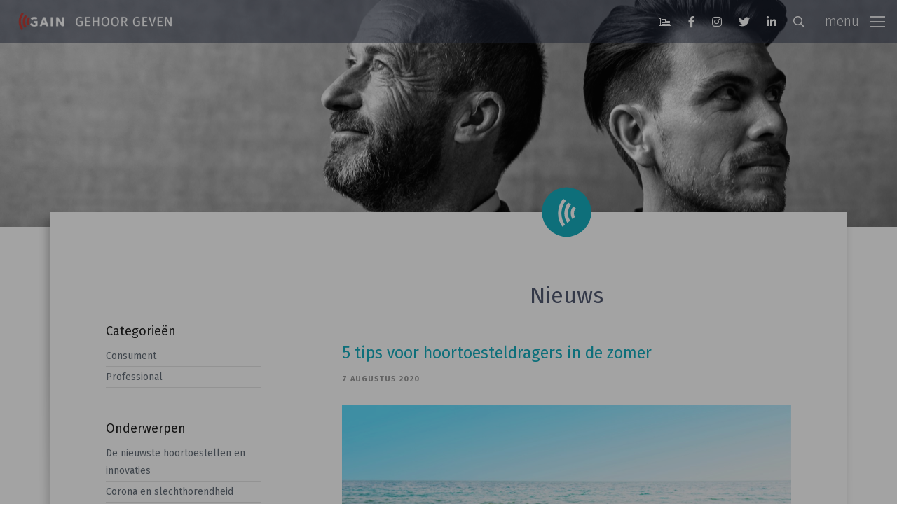

--- FILE ---
content_type: text/html; charset=UTF-8
request_url: https://vereniginggain.nl/nl/nieuws?page=26
body_size: 10065
content:
<!DOCTYPE html>
<html lang="nl" class="notranslate" translate="no">

<head>

	<meta name="google" content="notranslate"/>

	
	<meta charset="utf-8">

<title>Nieuws</title>

<!-- Powered by Lara CMS version [8.2.46] -->

<meta name="viewport" content="width=device-width, initial-scale=1.0">

<script src="https://vereniginggain.nl/assets/themes/gain/vendor/hinclude/hinclude.js"></script>

<link rel="alternate" href="https://vereniginggain.nl/en" hreflang="en" />


<meta name="description" content="GAIN vindt dat goede hoorzorg vanzelfsprekend moet zijn. Voor iedereen een snelle behandeling en op maat oplossing. Zonder belemmeringen en mét zekerheid.">
<meta name="keywords" content="gain, goed horen, hoorproblemen, hooroplossingen, hoorzorg, hoorhulp, oplossing hoorprobleem,">

<meta property="og:title" content="Nieuws">
<meta property="og:type" content="website">
<meta property="og:url" content="https://vereniginggain.nl/nl/nieuws">
<meta property="og:site_name" content="Firmaq Media" />

<!-- Google tag (GA4) -->
		<script async src="https://www.googletagmanager.com/gtag/js?id=G-16JG8PMMDE"></script>
		<script>
			window.dataLayer = window.dataLayer || [];
			function gtag(){dataLayer.push(arguments);}
			gtag('js', new Date());
			gtag('config', 'G-16JG8PMMDE', { 'anonymize_ip': true });
		</script>

	
<!-- Favicon and Touch Icons -->
<link rel="apple-touch-icon" sizes="180x180" href="https://vereniginggain.nl/assets/themes/gain/favicon/apple-touch-icon.png">
<link rel="icon" type="image/png" sizes="32x32" href="https://vereniginggain.nl/assets/themes/gain/favicon/favicon-32x32.png">
<link rel="icon" type="image/png" sizes="16x16" href="https://vereniginggain.nl/assets/themes/gain/favicon/favicon-16x16.png">
<link rel="manifest" href="https://vereniginggain.nl/assets/themes/gain/favicon/site.webmanifest">
<link rel="shortcut icon" href="https://vereniginggain.nl/assets/themes/gain/favicon/favicon.ico">
<meta name="msapplication-TileColor" content="#080032">
<meta name="msapplication-config" content="https://vereniginggain.nl/assets/themes/gain/favicon/browserconfig.xml">
<meta name="theme-color" content="#ffffff">

<link rel="preconnect" href="https://fonts.googleapis.com">
<link rel="preconnect" href="https://fonts.gstatic.com" crossorigin>
<link href="https://fonts.googleapis.com/css2?family=Fira+Sans:ital,wght@0,300;0,400;0,500;0,600;0,700;1,300;1,400&display=swap" rel="stylesheet">

<!-- Main Theme Styles -->
	<link media="all" type="text/css" rel="stylesheet" href="https://vereniginggain.nl/assets/themes/gain/css/app.min.css">


	
</head>

<body class="lara-blog lara-index lara-list">

	<!-- Page loading spinner -->
	<div class="page-loading active">
		<div class="page-loading-inner">
			<div class="page-spinner"></div>
			<span>Loading...</span>
		</div>
	</div>

<div class="js-searchbar searchbar">
	<a href="javascript:void(0)" class="js-search-close-btn nav-link float-end p-16">
		<i class="fal fs-24 color-white fa-times"></i>
	</a>
	<div class="d-flex h-100 justify-content-center align-items-center">

		<form class="searchbar__form" method="GET" action="https://vereniginggain.nl/nl/searchresult" accept-charset="UTF-8">
		<input id="searchfield" name="keywords" class="form-control" type="search"
		       placeholder="Zoek op trefwoord">
		<button class="btn" type="submit">
			<i class="far fa-search fs-16 text-muted"></i>
		</button>
		</form>

	</div>
</div>


<main class="page-wrapper">

	<!-- Navbar -->
<header class="header navbar bg-alfa-50 navbar-dark color-white d-block fixed-top js-fixed-top">
	<div class="d-flex justify-content-center align-items-center px-16">

		<!-- Logo -->
<a href="/nl/" class="navbar-brand pe-16">
	<img src="https://vereniginggain.nl/assets/themes/gain/images/logo-white@2x.png" alt="Vereniging GAIN" class="brand-white" width="240">
	<img src="https://vereniginggain.nl/assets/themes/gain/images/logo-white-small@2x.png" alt="Vereniging GAIN" class="brand-white-sm" width="90">
	<img src="https://vereniginggain.nl/assets/themes/gain/images/logo-color@2x.png" alt="Vereniging GAIN" class="brand-color" width="240">
	<img src="https://vereniginggain.nl/assets/themes/gain/images/logo-color-small@2x.png" alt="Vereniging GAIN" class="brand-color-sm" width="90">
</a>

<!-- Main Menu -->
<div id="navbarNav" class="offcanvas offcanvas-end">
	<div class="offcanvas-header">
		<h5 class="offcanvas-title">&nbsp;</h5>
		<button type="button" class="btn-close color-white" data-bs-dismiss="offcanvas" aria-label="Close"></button>
	</div>
	<div class="offcanvas-body">
		<ul class="navbar-nav me-auto mb-8 mb-lg-0">

			<li class="nav-item dropdown dropdown-level-1" id="menu-item-70">
			
			<a href="#"
			   class="nav-link dropdown-toggle "
			   data-bs-toggle="dropdown">
				Gehoorproblemen
			</a>

			<ul class="dropdown-menu" id="menu-item-70-submenu">
									<li id="menu-item-77">
				<a href="https://vereniginggain.nl/nl/gehoorproblemen/algemeen-4"
				   class="dropdown-item ">
					Algemeen
				</a>
			</li>
			
									<li id="menu-item-102">
				<a href="https://vereniginggain.nl/nl/gehoorproblemen/interviews"
				   class="dropdown-item ">
					Twee generaties in gesprek over horen
				</a>
			</li>
			
									<li id="menu-item-101">
				<a href="https://vereniginggain.nl/nl/gehoorproblemen/stappenplan"
				   class="dropdown-item ">
					Stappenplan
				</a>
			</li>
			
									<li id="menu-item-71">
				<a href="https://vereniginggain.nl/nl/gehoorproblemen/slechthorendheid-door-lawaai"
				   class="dropdown-item ">
					Slechthorendheid door lawaai
				</a>
			</li>
			
									<li id="menu-item-74">
				<a href="https://vereniginggain.nl/nl/gehoorproblemen/tinnitus"
				   class="dropdown-item ">
					Tinnitus
				</a>
			</li>
			
									<li id="menu-item-73">
				<a href="https://vereniginggain.nl/nl/gehoorproblemen/gehoorbescherming-1"
				   class="dropdown-item ">
					Gehoorbescherming
				</a>
			</li>
			
									<li id="menu-item-72">
				<a href="https://vereniginggain.nl/nl/gehoorproblemen/gehoorschade-preventietips"
				   class="dropdown-item ">
					Gehoorschade preventietips
				</a>
			</li>
			
									<li id="menu-item-83">
				<a href="https://vereniginggain.nl/nl/gehoorproblemen/watt-geen-gepiep-gebruik-je-doppen"
				   class="dropdown-item ">
					WATT?! Geen gepiep, gebruik je doppen
				</a>
			</li>
			
									<li id="menu-item-78">
				<a href="https://vereniginggain.nl/nl/gehoorproblemen/dementie"
				   class="dropdown-item ">
					Dementie
				</a>
			</li>
			
									<li id="menu-item-99">
				<a href="https://vereniginggain.nl/nl/gehoorproblemen/evenwicht-en-vallen"
				   class="dropdown-item ">
					Evenwicht en vallen
				</a>
			</li>
			
							</ul>
		</li>
	
			<li class="nav-item dropdown dropdown-level-1" id="menu-item-31">
			
			<a href="#"
			   class="nav-link dropdown-toggle "
			   data-bs-toggle="dropdown">
				Productinformatie
			</a>

			<ul class="dropdown-menu" id="menu-item-31-submenu">
									<li id="menu-item-43">
				<a href="https://vereniginggain.nl/nl/productinformatie/algemeen"
				   class="dropdown-item ">
					Algemeen
				</a>
			</li>
			
									<li class="nav-item dropdown dropdown-level-2" id="menu-item-32">
			
			<a href="#"
			   class="nav-link dropdown-toggle "
			   data-bs-toggle="dropdown">
				Hooroplossingen
			</a>

			<ul class="dropdown-menu" id="menu-item-32-submenu">
									<li id="menu-item-60">
				<a href="https://vereniginggain.nl/nl/productinformatie/hooroplossingen/algemeen-3"
				   class="dropdown-item ">
					Algemeen
				</a>
			</li>
			
									<li id="menu-item-33">
				<a href="https://vereniginggain.nl/nl/productinformatie/hooroplossingen/hoortoestellen"
				   class="dropdown-item ">
					Hoortoestellen
				</a>
			</li>
			
									<li id="menu-item-34">
				<a href="https://vereniginggain.nl/nl/productinformatie/hooroplossingen/innovatieve-oplossingen"
				   class="dropdown-item ">
					Innovatieve oplossingen
				</a>
			</li>
			
									<li id="menu-item-37">
				<a href="https://vereniginggain.nl/nl/productinformatie/hooroplossingen/vergoeding"
				   class="dropdown-item ">
					Vergoeding
				</a>
			</li>
			
							</ul>
		</li>
	
									<li class="nav-item dropdown dropdown-level-2" id="menu-item-96">
			
			<a href="#"
			   class="nav-link dropdown-toggle "
			   data-bs-toggle="dropdown">
				Hoorhulpmiddelen
			</a>

			<ul class="dropdown-menu" id="menu-item-96-submenu">
									<li id="menu-item-98">
				<a href="https://vereniginggain.nl/nl/productinformatie/hoorhulpmiddelen-1/algemeen-5"
				   class="dropdown-item ">
					Algemeen
				</a>
			</li>
			
									<li id="menu-item-35">
				<a href="https://vereniginggain.nl/nl/productinformatie/hoorhulpmiddelen-1/soorten-hoorhulpmiddelen"
				   class="dropdown-item ">
					Soorten hoorhulpmiddelen
				</a>
			</li>
			
									<li id="menu-item-97">
				<a href="https://vereniginggain.nl/nl/productinformatie/hoorhulpmiddelen-1/hearables"
				   class="dropdown-item ">
					Hearables
				</a>
			</li>
			
							</ul>
		</li>
	
									<li class="nav-item dropdown dropdown-level-2" id="menu-item-36">
			
			<a href="#"
			   class="nav-link dropdown-toggle "
			   data-bs-toggle="dropdown">
				Gehoorbescherming
			</a>

			<ul class="dropdown-menu" id="menu-item-36-submenu">
									<li id="menu-item-57">
				<a href="https://vereniginggain.nl/nl/productinformatie/gehoorbescherming/algemeen-2"
				   class="dropdown-item ">
					Algemeen
				</a>
			</li>
			
									<li id="menu-item-59">
				<a href="https://vereniginggain.nl/nl/productinformatie/gehoorbescherming/soorten-gehoorbescherming"
				   class="dropdown-item ">
					Soorten gehoorbescherming
				</a>
			</li>
			
							</ul>
		</li>
	
							</ul>
		</li>
	
			<li class="nav-item dropdown dropdown-level-1" id="menu-item-38">
			
			<a href="#"
			   class="nav-link dropdown-toggle "
			   data-bs-toggle="dropdown">
				Ervaringen
			</a>

			<ul class="dropdown-menu" id="menu-item-38-submenu">
									<li id="menu-item-104">
				<a href="https://vereniginggain.nl/nl/ervaringen/ervaringen-1"
				   class="dropdown-item ">
					Ervaringen
				</a>
			</li>
			
									<li id="menu-item-103">
				<a href="https://vereniginggain.nl/nl/ervaringen/twee-generaties-in-gesprek"
				   class="dropdown-item ">
					Twee generaties in gesprek over horen
				</a>
			</li>
			
							</ul>
		</li>
	
			<li class="nav-item" id="menu-item-42">
				<a href="https://vereniginggain.nl/nl/veelgestelde-vragen"
				   class="nav-link ">
					Veelgestelde vragen
				</a>
			</li>
			
			<li class="nav-item" id="menu-item-49">
				<a href="https://vereniginggain.nl/nl/nieuws"
				   class="nav-link  active ">
					Nieuws
				</a>
			</li>
			
			<li class="nav-item" id="menu-item-91">
				<a href="https://vereniginggain.nl/nl/nieuwsbrief"
				   class="nav-link ">
					Nieuwsbrief
				</a>
			</li>
			
			<li class="nav-item dropdown dropdown-level-1" id="menu-item-39">
			
			<a href="#"
			   class="nav-link dropdown-toggle "
			   data-bs-toggle="dropdown">
				Wie is GAIN
			</a>

			<ul class="dropdown-menu" id="menu-item-39-submenu">
									<li id="menu-item-40">
				<a href="https://vereniginggain.nl/nl/wie-is-gain/wie-zijn-de-leden"
				   class="dropdown-item ">
					Wie zijn de leden
				</a>
			</li>
			
									<li id="menu-item-4">
				<a href="https://vereniginggain.nl/nl/wie-is-gain/missie"
				   class="dropdown-item ">
					Missie
				</a>
			</li>
			
									<li id="menu-item-29">
				<a href="https://vereniginggain.nl/nl/wie-is-gain/activiteiten"
				   class="dropdown-item ">
					Activiteiten
				</a>
			</li>
			
									<li id="menu-item-107">
				<a href="https://vereniginggain.nl/nl/wie-is-gain/lidmaatschap"
				   class="dropdown-item ">
					Lidmaatschap
				</a>
			</li>
			
							</ul>
		</li>
	
			<li class="nav-item" id="menu-item-105">
				<a href="https://vereniginggain.nl/nl/hoorkaart"
				   class="nav-link ">
					Hoorkaart
				</a>
			</li>
			
			<li class="nav-item" id="menu-item-100">
				<a href="https://vereniginggain.nl/nl/evenementenkalender"
				   class="nav-link ">
					Evenementenkalender
				</a>
			</li>
			
			<li class="nav-item" id="menu-item-106">
				<a href="https://vereniginggain.nl/nl/rapportage"
				   class="nav-link ">
					Rapportage
				</a>
			</li>
			
			<li class="nav-item" id="menu-item-51">
				<a href="https://vereniginggain.nl/nl/veldnorm"
				   class="nav-link ">
					Veldnorm
				</a>
			</li>
			
	
		</ul>
	</div>
</div>

<div class="ms-auto me-16">

	<ul class="nav nav-icons nav-pills pull-left d-none d-md-flex">

		<li>
			<a href="/nl/nieuwsbrief" class="nav-link">
				<i class="fal fa-newspaper"></i>
			</a>
		</li>

					<li>
				<a href="https://www.facebook.com/vereniginggain" target="_blank" class="nav-link">
					<i class="fab fa-facebook-f"></i>
				</a>
			</li>
		
					<li>
				<a href="https://www.instagram.com/gain.gehoor.geven" target="_blank" class="nav-link">
					<i class="fab fa-instagram"></i>
				</a>
			</li>
		
					<li>
				<a href="https://twitter.com/gaingehoorgeven" target="_blank" class="nav-link">
					<i class="fab fa-twitter"></i>
				</a>
			</li>
		
					<li>
				<a href="https://www.linkedin.com/company/vereniginggain" target="_blank" class="nav-link">
					<i class="fab fa-linkedin-in"></i>
				</a>
			</li>
		
		<li>
			<a href="javascript:void(0)" class="js-search-btn nav-link">
				<i class="far fa-search"></i>
			</a>
		</li>

	</ul>

</div>


<button type="button" class="navbar-toggler" data-bs-toggle="offcanvas" data-bs-target="#navbarNav"
        aria-controls="navbarNav" aria-expanded="false" aria-label="Toggle navigation">
	<span class="navbar-toggler-icon"></span>
	<span class="navbar-toggler-text">menu</span>
</button>


	</div>


</header>


			<div class="jarallax" data-jarallax data-speed="0.7">
			<span class="position-absolute top-0 start-0 w-100 h-100"></span>
			<div class="jarallax-img"
			     style="background-image: url(https://vereniginggain.nl/assets/themes/gain/images/default-hero-1920x1280.jpg);"></div>
			<div class="position-relative text-center zindex-5 overflow-hidden" style="height: 45vh;">

			</div>
		</div>
	
	
	
	<section class="module-sm">
	<div class="container">

		<div class="row">
			<div class="col-sm-12">

				<div class="content lara-blog lara-index lara-list">

					<div class="content-block">
						<div class="shadow-fade"></div>

						<div class="content-block-inner">

							<h1 class="lara-object-title text-center d-block d-md-none">Nieuws</h1>

							
							<div class="row">

								<div class="col-md-3">

	<aside class="left-bar-inner">

		<div>
			<div class="tag-menu-container">
	<div class="collapse-button">
		<a id="togglefilter" role="button" data-bs-toggle="collapse" href="#collapseTagmenu" aria-expanded="false"
		   aria-controls="collapseTagmenu">Toon filters</a>
	</div>
	<div class="collapse" id="collapseTagmenu">
		<div class="well p-16 p-md-0">
			
				<div >
					<h3>Categorieën</h3>

					<ul class="tagmenu full-menu-sidebar category mb-48">
													<li >

		<a href="https://vereniginggain.nl/nl/nieuws/consument"
		   class="">
			Consument
		</a>

		
	</li>




			<li >

		<a href="https://vereniginggain.nl/nl/nieuws/professional"
		   class="">
			Professional
		</a>

		
	</li>




	



											</ul>
				</div>

			
				<div >
					<h3>Onderwerpen</h3>

					<ul class="tagmenu full-menu-sidebar tag mb-48">
													<li >

		<a href="https://vereniginggain.nl/nl/nieuws/product-innovaties"
		   class="">
			De nieuwste hoortoestellen en innovaties
		</a>

		
	</li>




			<li >

		<a href="https://vereniginggain.nl/nl/nieuws/corona"
		   class="">
			Corona en slechthorendheid
		</a>

		
	</li>




			<li >

		<a href="https://vereniginggain.nl/nl/nieuws/gain-event"
		   class="">
			b2b GAIN-event
		</a>

		
	</li>




			<li >

		<a href="https://vereniginggain.nl/nl/nieuws/column-hanneke-cobelens-ergotherapie-hoorzorg"
		   class="">
			Column Hanneke Cobelens | ergotherapie hoorzorg
		</a>

		
	</li>




			<li >

		<a href="https://vereniginggain.nl/nl/nieuws/blog-janneke-roozen-tips-voor-slechthorenden"
		   class="">
			Blog Janneke Roozen | tips voor slechthorenden
		</a>

		
	</li>




			<li >

		<a href="https://vereniginggain.nl/nl/nieuws/tips-hoortoestellen"
		   class="">
			Tips hoortoestellen
		</a>

		
	</li>




			<li >

		<a href="https://vereniginggain.nl/nl/nieuws/preventie"
		   class="">
			Preventie
		</a>

		
	</li>




			<li >

		<a href="https://vereniginggain.nl/nl/nieuws/gezondheid"
		   class="">
			Slechthorendheid en gezondheid
		</a>

		
	</li>




			<li >

		<a href="https://vereniginggain.nl/nl/nieuws/marktontwikkelingen-professional"
		   class="">
			Marktontwikkelingen | professional
		</a>

		
	</li>




			<li  class="hidden" >

		<a href="https://vereniginggain.nl/nl/nieuws/veldnorm-1"
		   class="">
			Veldnorm
		</a>

		
	</li>




	



											</ul>
				</div>

					</div>
	</div>

</div>

		</div>

		<div class="mb-24">
			<form class="sidebar-search-form" method="GET" action="https://vereniginggain.nl/nl/searchresult/blog" accept-charset="UTF-8">

<div class="row gx-0">
	<div class="col-9 col-sm-10">
		<div class="form-group">
			<input type="text" name="keywords"
			       placeholder="zoek nieuwsbericht"
			       class="form-control" style="height:40px; border-radius: 0px;">
		</div>
	</div>
	<div class="col-9 col-sm-2">
		<button type="submit" class="btn btn-sm btn-outline-secondary" style="height:40px; padding: 6px 12px; border-left: 0; background-color: #E2E5F1;">
			<i class="far fa-search"></i>
		</button>
	</div>
</div>

</form>		</div>

		<h3 class="d-none d-md-block">Menu</h3>
		<ul class="full-menu-sidebar d-none d-md-block">
			<li class="has-submenu " id="menu-item-70">
		
		<a href="#"
		   class=" collapsed "
		   data-bs-toggle="collapse" data-bs-target="#menu-item-70-submenu">
			Gehoorproblemen
		</a>

		<ul class="collapse " id="menu-item-70-submenu">
							<li id="menu-item-77">
		<a href="https://vereniginggain.nl/nl/gehoorproblemen/algemeen-4"
		    >
			Algemeen
		</a>
	</li>


							<li id="menu-item-102">
		<a href="https://vereniginggain.nl/nl/gehoorproblemen/interviews"
		    >
			Twee generaties in gesprek over horen
		</a>
	</li>


							<li id="menu-item-101">
		<a href="https://vereniginggain.nl/nl/gehoorproblemen/stappenplan"
		    >
			Stappenplan
		</a>
	</li>


							<li id="menu-item-71">
		<a href="https://vereniginggain.nl/nl/gehoorproblemen/slechthorendheid-door-lawaai"
		    >
			Slechthorendheid door lawaai
		</a>
	</li>


							<li id="menu-item-74">
		<a href="https://vereniginggain.nl/nl/gehoorproblemen/tinnitus"
		    >
			Tinnitus
		</a>
	</li>


							<li id="menu-item-73">
		<a href="https://vereniginggain.nl/nl/gehoorproblemen/gehoorbescherming-1"
		    >
			Gehoorbescherming
		</a>
	</li>


							<li id="menu-item-72">
		<a href="https://vereniginggain.nl/nl/gehoorproblemen/gehoorschade-preventietips"
		    >
			Gehoorschade preventietips
		</a>
	</li>


							<li id="menu-item-83">
		<a href="https://vereniginggain.nl/nl/gehoorproblemen/watt-geen-gepiep-gebruik-je-doppen"
		    >
			WATT?! Geen gepiep, gebruik je doppen
		</a>
	</li>


							<li id="menu-item-78">
		<a href="https://vereniginggain.nl/nl/gehoorproblemen/dementie"
		    >
			Dementie
		</a>
	</li>


							<li id="menu-item-99">
		<a href="https://vereniginggain.nl/nl/gehoorproblemen/evenwicht-en-vallen"
		    >
			Evenwicht en vallen
		</a>
	</li>


					</ul>
	</li>


			<li class="has-submenu " id="menu-item-31">
		
		<a href="#"
		   class=" collapsed "
		   data-bs-toggle="collapse" data-bs-target="#menu-item-31-submenu">
			Productinformatie
		</a>

		<ul class="collapse " id="menu-item-31-submenu">
							<li id="menu-item-43">
		<a href="https://vereniginggain.nl/nl/productinformatie/algemeen"
		    >
			Algemeen
		</a>
	</li>


							<li class="has-submenu " id="menu-item-32">
		
		<a href="#"
		   class=" collapsed "
		   data-bs-toggle="collapse" data-bs-target="#menu-item-32-submenu">
			Hooroplossingen
		</a>

		<ul class="collapse " id="menu-item-32-submenu">
							<li id="menu-item-60">
		<a href="https://vereniginggain.nl/nl/productinformatie/hooroplossingen/algemeen-3"
		    >
			Algemeen
		</a>
	</li>


							<li id="menu-item-33">
		<a href="https://vereniginggain.nl/nl/productinformatie/hooroplossingen/hoortoestellen"
		    >
			Hoortoestellen
		</a>
	</li>


							<li id="menu-item-34">
		<a href="https://vereniginggain.nl/nl/productinformatie/hooroplossingen/innovatieve-oplossingen"
		    >
			Innovatieve oplossingen
		</a>
	</li>


							<li id="menu-item-37">
		<a href="https://vereniginggain.nl/nl/productinformatie/hooroplossingen/vergoeding"
		    >
			Vergoeding
		</a>
	</li>


					</ul>
	</li>


							<li class="has-submenu " id="menu-item-96">
		
		<a href="#"
		   class=" collapsed "
		   data-bs-toggle="collapse" data-bs-target="#menu-item-96-submenu">
			Hoorhulpmiddelen
		</a>

		<ul class="collapse " id="menu-item-96-submenu">
							<li id="menu-item-98">
		<a href="https://vereniginggain.nl/nl/productinformatie/hoorhulpmiddelen-1/algemeen-5"
		    >
			Algemeen
		</a>
	</li>


							<li id="menu-item-35">
		<a href="https://vereniginggain.nl/nl/productinformatie/hoorhulpmiddelen-1/soorten-hoorhulpmiddelen"
		    >
			Soorten hoorhulpmiddelen
		</a>
	</li>


							<li id="menu-item-97">
		<a href="https://vereniginggain.nl/nl/productinformatie/hoorhulpmiddelen-1/hearables"
		    >
			Hearables
		</a>
	</li>


					</ul>
	</li>


							<li class="has-submenu " id="menu-item-36">
		
		<a href="#"
		   class=" collapsed "
		   data-bs-toggle="collapse" data-bs-target="#menu-item-36-submenu">
			Gehoorbescherming
		</a>

		<ul class="collapse " id="menu-item-36-submenu">
							<li id="menu-item-57">
		<a href="https://vereniginggain.nl/nl/productinformatie/gehoorbescherming/algemeen-2"
		    >
			Algemeen
		</a>
	</li>


							<li id="menu-item-59">
		<a href="https://vereniginggain.nl/nl/productinformatie/gehoorbescherming/soorten-gehoorbescherming"
		    >
			Soorten gehoorbescherming
		</a>
	</li>


					</ul>
	</li>


					</ul>
	</li>


			<li class="has-submenu " id="menu-item-38">
		
		<a href="#"
		   class=" collapsed "
		   data-bs-toggle="collapse" data-bs-target="#menu-item-38-submenu">
			Ervaringen
		</a>

		<ul class="collapse " id="menu-item-38-submenu">
							<li id="menu-item-104">
		<a href="https://vereniginggain.nl/nl/ervaringen/ervaringen-1"
		    >
			Ervaringen
		</a>
	</li>


							<li id="menu-item-103">
		<a href="https://vereniginggain.nl/nl/ervaringen/twee-generaties-in-gesprek"
		    >
			Twee generaties in gesprek over horen
		</a>
	</li>


					</ul>
	</li>


			<li id="menu-item-42">
		<a href="https://vereniginggain.nl/nl/veelgestelde-vragen"
		    >
			Veelgestelde vragen
		</a>
	</li>


			<li id="menu-item-49">
		<a href="https://vereniginggain.nl/nl/nieuws"
		    class="active"  >
			Nieuws
		</a>
	</li>


			<li id="menu-item-91">
		<a href="https://vereniginggain.nl/nl/nieuwsbrief"
		    >
			Nieuwsbrief
		</a>
	</li>


			<li class="has-submenu " id="menu-item-39">
		
		<a href="#"
		   class=" collapsed "
		   data-bs-toggle="collapse" data-bs-target="#menu-item-39-submenu">
			Wie is GAIN
		</a>

		<ul class="collapse " id="menu-item-39-submenu">
							<li id="menu-item-40">
		<a href="https://vereniginggain.nl/nl/wie-is-gain/wie-zijn-de-leden"
		    >
			Wie zijn de leden
		</a>
	</li>


							<li id="menu-item-4">
		<a href="https://vereniginggain.nl/nl/wie-is-gain/missie"
		    >
			Missie
		</a>
	</li>


							<li id="menu-item-29">
		<a href="https://vereniginggain.nl/nl/wie-is-gain/activiteiten"
		    >
			Activiteiten
		</a>
	</li>


							<li id="menu-item-107">
		<a href="https://vereniginggain.nl/nl/wie-is-gain/lidmaatschap"
		    >
			Lidmaatschap
		</a>
	</li>


					</ul>
	</li>


			<li id="menu-item-105">
		<a href="https://vereniginggain.nl/nl/hoorkaart"
		    >
			Hoorkaart
		</a>
	</li>


			<li id="menu-item-100">
		<a href="https://vereniginggain.nl/nl/evenementenkalender"
		    >
			Evenementenkalender
		</a>
	</li>


			<li id="menu-item-106">
		<a href="https://vereniginggain.nl/nl/rapportage"
		    >
			Rapportage
		</a>
	</li>


			<li id="menu-item-51">
		<a href="https://vereniginggain.nl/nl/veldnorm"
		    >
			Veldnorm
		</a>
	</li>


			</ul>

	</aside>

</div>
								<div class="col-md-8 offset-md-1 main-content">

									<div class="content-block-page">
										<h1 class="lara-object-title text-center d-none d-md-block">Nieuws</h1>
									</div>

									
									
									
									<div class="active-filters-card mb-20  d-none ">

	<!--
	<h5 class="active-filters-title" >Actieve filters</h5>
	-->

	<ul class="tagmenu full-menu-sidebar ">

				<li>
			<div class="remove-all-filters">

				<a href="https://vereniginggain.nl/nl/nieuws">wis filters</a>
			</div>
		</li>
		<li style="visibility: hidden; height: 0; clear:both;"></li>

	</ul>
</div>
									
										
																					<div class="row">
												<div class="col-12">
																											<div class="row">
															<div class="col-sm-12">
																<article class="post format-image">

	<div class="post-content">

		<h2 class="post-title">
			<a href="https://vereniginggain.nl/nl/nieuws/5-tips-voor-hoortoesteldragers-in-de-zomer.html" class="brand1">
				5 tips voor hoortoesteldragers in de zomer
			</a>
		</h2>

		<ul class="post-meta">
			<li>7 augustus 2020</li>
		</ul>

					<div class="post-preview mb-24">
				<a href="https://vereniginggain.nl/nl/nieuws/5-tips-voor-hoortoesteldragers-in-de-zomer.html">
					<img src="https://vereniginggain.nl/images/cache/1280/640/1/center/90/49-36-13745.jpg" alt="">
				</a>
			</div>
		
		<p>De temperaturen lopen op, waardoor we verkoeling zoeken op het strand of langs het water. We smeren ons goed in als we de zon in gaan en het warme weer zorgt er ook voor dat we meer zweten. Dit kan effect hebben op uw hoortoestel. 5 tips om op warme zomerdagen uw hoortoestel extra te beschermen.</p>

		<a href="https://vereniginggain.nl/nl/nieuws/5-tips-voor-hoortoesteldragers-in-de-zomer.html">Lees meer</a>

	</div>
</article>
<!-- END POST IMAGE -->

<div class="mb-20 text-center">
	<div class="divider-line"></div>
</div>
															</div>
														</div>
																											<div class="row">
															<div class="col-sm-12">
																<article class="post format-image">

	<div class="post-content">

		<h2 class="post-title">
			<a href="https://vereniginggain.nl/nl/nieuws/signia-mondkapjesmodus.html" class="brand1">
				Signia introduceert mondkapjesmodus in app voor alle Xperience hoortoestellen
			</a>
		</h2>

		<ul class="post-meta">
			<li>28 juli 2020</li>
		</ul>

					<div class="post-preview mb-24">
				<a href="https://vereniginggain.nl/nl/nieuws/signia-mondkapjesmodus.html">
					<img src="https://vereniginggain.nl/images/cache/1280/640/1/center/90/46-28-schermafbeelding-2020-07-28-om-110444.png" alt="">
				</a>
			</div>
		
		<p>Signia heeft een nieuwe functie geïntroduceerd in de app die zorgt voor verbetering van het verstaan van gesprekspartners die een mondkapje dragen. Een uitkomst voor hoortoesteldragers in deze Corona-tijd, omdat het dragen van een mondkapje geluid dempt en spraakafzien belemmert.</p>

		<a href="https://vereniginggain.nl/nl/nieuws/signia-mondkapjesmodus.html">Lees meer</a>

	</div>
</article>
<!-- END POST IMAGE -->

<div class="mb-20 text-center">
	<div class="divider-line"></div>
</div>
															</div>
														</div>
																											<div class="row">
															<div class="col-sm-12">
																<article class="post format-image">

	<div class="post-content">

		<h2 class="post-title">
			<a href="https://vereniginggain.nl/nl/nieuws/oorwurm-film-over-tinnitus.html" class="brand1">
				Oorwurm | een korte film over tinnitus
			</a>
		</h2>

		<ul class="post-meta">
			<li>10 juli 2020</li>
		</ul>

					<div class="post-preview mb-24">
				<a href="https://vereniginggain.nl/nl/nieuws/oorwurm-film-over-tinnitus.html">
					<img src="https://vereniginggain.nl/images/cache/1280/640/1/center/90/43-27-schermafbeelding-2020-07-20-om-123822.png" alt="">
				</a>
			</div>
		
		<p>Dat ene feestje zonder oordoppen is de grootste fout van Stefans leven. Het eindigde namelijk in een ruis die nooit meer weg gaat. Het is ook de inspiratie voor zijn film Oorwurm, een korte film over tinnitus. We spreken Stefan over zijn regiedebuut dat in september in première gaat en waar GAIN bovendien trotse sponsor van is.</p>

		<a href="https://vereniginggain.nl/nl/nieuws/oorwurm-film-over-tinnitus.html">Lees meer</a>

	</div>
</article>
<!-- END POST IMAGE -->

<div class="mb-20 text-center">
	<div class="divider-line"></div>
</div>
															</div>
														</div>
																											<div class="row">
															<div class="col-sm-12">
																<article class="post format-image">

	<div class="post-content">

		<h2 class="post-title">
			<a href="https://vereniginggain.nl/nl/nieuws/horen-op-anderhalve-meter.html" class="brand1">
				Optimaal horen in een anderhalvemetersamenleving 
			</a>
		</h2>

		<ul class="post-meta">
			<li>6 juli 2020</li>
		</ul>

					<div class="post-preview mb-24">
				<a href="https://vereniginggain.nl/nl/nieuws/horen-op-anderhalve-meter.html">
					<img src="https://vereniginggain.nl/images/cache/1280/640/1/center/90/44-21-15-meter.jpg" alt="">
				</a>
			</div>
		
		<p>De anderhalvemetersamenleving is een feit. Voor hoe lang weten we niet precies, maar dat we ons hier de komende tijd op moeten aanpassen, is zeker. Die 1,5 meter heeft een behoorlijke impact op slechthorenden. Want wat uw mate van gehoorverlies ook is, die afstand maakt zeker verschil.  Wat kunt u zelf doen om optimaal te horen in de anderhalvemetersamenleving en/of u beter verstaanbaar te maken? Een aantal mogelijkheden op een rij, voor hoortoesteldragers en voor niet-hoortoesteldragers. </p>

		<a href="https://vereniginggain.nl/nl/nieuws/horen-op-anderhalve-meter.html">Lees meer</a>

	</div>
</article>
<!-- END POST IMAGE -->

<div class="mb-20 text-center">
	<div class="divider-line"></div>
</div>
															</div>
														</div>
																											<div class="row">
															<div class="col-sm-12">
																<article class="post format-image">

	<div class="post-content">

		<h2 class="post-title">
			<a href="https://vereniginggain.nl/nl/nieuws/theater-en-muziek.html" class="brand1">
				Slechthorend en genieten van theater en muziekoptredens
			</a>
		</h2>

		<ul class="post-meta">
			<li>1 juli 2020</li>
		</ul>

					<div class="post-preview mb-24">
				<a href="https://vereniginggain.nl/nl/nieuws/theater-en-muziek.html">
					<img src="https://vereniginggain.nl/images/cache/1280/640/1/center/90/45-22-koninklijk-theater-carre-amsterdam-2020.jpg" alt="">
				</a>
			</div>
		
		<p>Theaters, poppodia en evenementenlocaties openen weer hun deuren. Al is met de anderhalvemeter-maatregel de capaciteit per locatie beperkt, de culturele sector denkt volop in mogelijkheden en voorstellingen en optredens vullen langzaam weer de agenda's. Voor veel slechthorenden is een bezoek aan een concert of theatervoorstelling niet vanzelfsprekend, maar gelukkig zijn er steeds meer mogelijkheden voor slechthorende muziek- en theaterliefhebbers.</p>

		<a href="https://vereniginggain.nl/nl/nieuws/theater-en-muziek.html">Lees meer</a>

	</div>
</article>
<!-- END POST IMAGE -->

<div class="mb-20 text-center">
	<div class="divider-line"></div>
</div>
															</div>
														</div>
																									</div>
											</div>
										
										
																					<div class="row">
												<div class="col-12 text-center">
													<nav aria-label="Page navigation example">
		<ul class="pagination justify-content-center pt-lg-3 pt-1">

			
							<li class="page-item">
					<a href="https://vereniginggain.nl/nl/nieuws?page=25" class="page-link">
						<i class="far fa-chevron-left fs-14 mx-n1"></i>
					</a>
				</li>
			
			
			<li class="page-item disabled d-sm-none">
				<span class="page-link text-body">
					26 / 32
				</span>
			</li>

			
			
				
				
				
																						<li class="page-item d-none d-sm-block">
								<a href="https://vereniginggain.nl/nl/nieuws?page=1" class="page-link">
									1
								</a>
							</li>
																								<li class="page-item d-none d-sm-block">
								<a href="https://vereniginggain.nl/nl/nieuws?page=2" class="page-link">
									2
								</a>
							</li>
																		
				
									<li class="page-item active d-none d-sm-block">
						<span class="page-link">...</span>
					</li>
				
				
							
				
				
				
																						<li class="page-item d-none d-sm-block">
								<a href="https://vereniginggain.nl/nl/nieuws?page=23" class="page-link">
									23
								</a>
							</li>
																								<li class="page-item d-none d-sm-block">
								<a href="https://vereniginggain.nl/nl/nieuws?page=24" class="page-link">
									24
								</a>
							</li>
																								<li class="page-item d-none d-sm-block">
								<a href="https://vereniginggain.nl/nl/nieuws?page=25" class="page-link">
									25
								</a>
							</li>
																								<li class="page-item active d-none d-sm-block">
								<span class="page-link">
									26
								</span>
							</li>
																								<li class="page-item d-none d-sm-block">
								<a href="https://vereniginggain.nl/nl/nieuws?page=27" class="page-link">
									27
								</a>
							</li>
																								<li class="page-item d-none d-sm-block">
								<a href="https://vereniginggain.nl/nl/nieuws?page=28" class="page-link">
									28
								</a>
							</li>
																								<li class="page-item d-none d-sm-block">
								<a href="https://vereniginggain.nl/nl/nieuws?page=29" class="page-link">
									29
								</a>
							</li>
																								<li class="page-item d-none d-sm-block">
								<a href="https://vereniginggain.nl/nl/nieuws?page=30" class="page-link">
									30
								</a>
							</li>
																								<li class="page-item d-none d-sm-block">
								<a href="https://vereniginggain.nl/nl/nieuws?page=31" class="page-link">
									31
								</a>
							</li>
																								<li class="page-item d-none d-sm-block">
								<a href="https://vereniginggain.nl/nl/nieuws?page=32" class="page-link">
									32
								</a>
							</li>
																		
			
							<li class="page-item">
					<a href="https://vereniginggain.nl/nl/nieuws?page=27" class="page-link">
						<i class="far fa-chevron-right fs-14 mx-n1"></i>
					</a>
				</li>
			
		</ul>
	</nav>


												</div>
											</div>
										
									
								</div>

							</div>

						</div>
					</div>

				</div>
			</div>
		</div>

	</div>
</section>



				
	
</main>

<footer class="footer">
	<div class="container">
		<div class="row">
			<div class="col-md-4">
				<div class="widget">

					<ul>
													<li><a href="/nl/leden">leden login</a></li>
											</ul>

					<ul>
<li><a href="/nl/veelgestelde-vragen">veelgestelde vragen</a></li>
<li><a href="/nl/contact">contact</a></li>
<li><a href="/nl/content/doc/6.html">Privacy Statement</a></li>
<li><a href="/nl/wie-is-gain/gedragscode">Gedragscodes</a></li>
</ul>
		
				

	
									











											<!-- Begin Mailchimp Signup Form -->

<div id="mc_embed_signup" class="mailchimp-container">
	<form action="https://vereniginggain.us4.list-manage.com/subscribe/post?u=ea1e4443541852f31144e7e2f&amp;id=5c2972e831"
	      method="post" id="mc-embedded-subscribe-form" name="mc-embedded-subscribe-form" class="validate"
	      target="_blank" novalidate>
		<div id="mc_embed_signup_scroll">
			<h4>Aanmelden Nieuwsbrief</h4>
			<div class="mc-field-group mb-20">
				<input type="email" value="" name="EMAIL" placeholder="e-mailadres" class="form-control required email" id="mce-EMAIL">
			</div>
			<div class="mc-field-group mb-20" style="display: none;">
				<div class="row">
					<div class="col-sm-4 col-md-3" style="padding-right: 0;">
						&nbsp;Ik ben
					</div>
					<div class="col-sm-8 col-md-9"  style="padding-left: 0;">
						<ul>
							<li class="p-0">
								<input type="radio" value="2" name="group[68071]" id="mce-group[68071]-68071-1" checked>
								<label for="mce-group[68071]-68071-1">&nbsp;professional</label>
							</li>
						</ul>
					</div>
				</div>

			</div>
			<div id="mce-responses" class="clear">
				<div class="response" id="mce-error-response" style="display:none"></div>
				<div class="response" id="mce-success-response" style="display:none"></div>
			</div>
			<div style="position: absolute; left: -5000px;" aria-hidden="true"><input type="text" name="b_ea1e4443541852f31144e7e2f_5c2972e831" tabindex="-1" value=""></div>
			<div class="clear">
				<input type="submit" value="Aanmelden" name="subscribe" id="mc-embedded-subscribe" class="btn btn-primary">
			</div>
		</div>
	</form>
</div>

<!--End mc_embed_signup-->					
				</div>
			</div>
			<div class="col-md-4">
				<div class="widget">
					<h3>Social</h3>

					<ul class="footer-socials">

													<li>
								<a href="https://www.facebook.com/vereniginggain"
								   target="_blank">
									<i class="fab fa-facebook-f"></i>
								</a>
							</li>
						
													<li>
								<a href="https://www.instagram.com/gain.gehoor.geven"
								   target="_blank">
									<i class="fab fa-instagram"></i>
								</a>
							</li>
						
													<li>
								<a href="https://twitter.com/gaingehoorgeven" target="_blank">
									<i class="fab fa-twitter"></i>
								</a>
							</li>
						
													<li>
								<a href="https://www.linkedin.com/company/vereniginggain"
								   target="_blank">
									<i class="fab fa-linkedin-in"></i>
								</a>
							</li>
						
					</ul>

				</div>
			</div>
			<div class="col-md-4">
				<div class="widget">
					

					<h3>Gain-leden</h3>

	<ul class="porfolio-footer-widget">

		
							<li class="m-0 p-0">
					<a href="https://www.bbhearing.nl/" target="_blank">BB Hearing</a>
				</li>
			
		
							<li class="m-0 p-0">
					<a href="https://bellman.nl/" target="_blank">Bellman &amp; Symfon Nederland</a>
				</li>
			
		
							<li class="m-0 p-0">
					<a href="http://www.demant.com/" target="_blank">Demant Nederland</a>
				</li>
			
		
							<li class="m-0 p-0">
					<a href="https://www.resound.com/nl-nl" target="_blank">GN Hearing Benelux</a>
				</li>
			
		
							<li class="m-0 p-0">
					<a href="https://www.hearingcoach.com/" target="_blank">HearingCoach BV</a>
				</li>
			
		
							<li class="m-0 p-0">
					<a href="https://www.hoorexpert.nl/" target="_blank">Hoorexpert</a>
				</li>
			
		
							<li class="m-0 p-0">
					<a href="http://www.noizezz.eu/" target="_blank">NOIZEZZ</a>
				</li>
			
		
							<li class="m-0 p-0">
					<a href="https://www.pluggerz.com" target="_blank">Pluggerz</a>
				</li>
			
		
							<li class="m-0 p-0">
					<a href="https://www.sonova.com/netherlands/nl" target="_blank">Sonova Nederland</a>
				</li>
			
		
							<li class="m-0 p-0">
					<a href="http://www.starkey.nl/" target="_blank">Starkey Benelux</a>
				</li>
			
		
							<li class="m-0 p-0">
					<a href="http://www.wsa.com/" target="_blank">WS Audiology Benelux</a>
				</li>
			
		
	</ul>



				</div>
			</div>
		</div>
		<div class="copyright">
			<div class="row">
				<div class="col-md-6 ">
					<p>&copy; 2026, Vereniging GAIN</p>
				</div>
				<div class="col-md-6 text-end">
					<p>Realisatie: <a href="https://www.firmaq.nl/nl/" target="_blank">Firmaq Media</a> &amp; <a
								href="http://www.freelancersunited.nl" target="_blank">Freelancers
							United</a></p>
				</div>
			</div>
		</div>
	</div>
</footer>


<!-- Back to top button -->
<a href="#top" class="btn-scroll-top" data-scroll>
	<i class="fa fa-level-up"></i>
</a>


<div class="modal fade" id="newsletter-modal" tabindex="-1" aria-labelledby="newsletter-modalLabel" aria-hidden="true">
	<div class="modal-dialog">
		<div class="modal-content">
			<div class="modal-header">
				<h5 class="modal-title" id="exampleModalLabel">Nieuwsbrief voor professionals</h5>
				<button type="button" class="btn-close" data-bs-dismiss="modal" aria-label="Close"></button>
			</div>
			<div class="modal-body">
				<!-- Begin Mailchimp Signup Form -->

<div id="mc_embed_signup2" class="mailchimp-container">
	<form action="https://vereniginggain.us4.list-manage.com/subscribe/post?u=ea1e4443541852f31144e7e2f&amp;id=5c2972e831"
	      method="post" id="mc-embedded-subscribe-form2" name="mc-embedded-subscribe-form" class="validate"
	      target="_blank" novalidate>
		<div id="mc_embed_signup_scroll2">
			<!--
			<h4>Meld u aan voor de nieuwsbrief</h4>
			<p>en blijf op de hoogte van de activiteiten van GAIN en haar leden, productinnovaties en marktontwikkelingen.</p>
			-->

			<h4>Meld u aan voor de nieuwsbrief</h4>
	<p>en blijf op de hoogte van de activiteiten van GAIN en haar leden, productinnovaties en marktontwikkelingen.</p>

		
	

	
									











			<div class="mc-field-group mb-20">
				<input type="email" value="" name="EMAIL" placeholder="e-mailadres" class="form-control required email" id="mce-EMAIL">
			</div>
			<div class="mc-field-group mb-20" style="display: none;">
				<div class="row">
					<div class="col-sm-4 col-md-3" style="padding-right: 0;">
						&nbsp;Ik ben
					</div>
					<div class="col-sm-8 col-md-9"  style="padding-left: 0;">
						<ul>
							<li class="p-0">
								<input type="radio" value="2" name="group[68071]" id="mce-group[68071]-68071-1" checked>
								<label for="mce-group[68071]-68071-1">&nbsp;professional</label>
							</li>
						</ul>
					</div>
				</div>

			</div>
			<div id="mce-responses" class="clear">
				<div class="response" id="mce-error-response" style="display:none"></div>
				<div class="response" id="mce-success-response" style="display:none"></div>
			</div>
			<div style="position: absolute; left: -5000px;" aria-hidden="true"><input type="text" name="b_ea1e4443541852f31144e7e2f_5c2972e831" tabindex="-1" value=""></div>
			<div class="clear">
				<input type="submit" value="Aanmelden" name="subscribe" id="mc-embedded-subscribe2" class="btn btn-primary">
			</div>
		</div>
	</form>
</div>

<!--End mc_embed_signup-->			</div>
		</div>
	</div>
</div>





<script src="https://vereniginggain.nl/assets/themes/gain/js/app.min.js"></script>

<script src="https://vereniginggain.nl/assets/themes/gain/vendor/jscookie/js.cookie.js"></script>

<!-- JQuery -->
<script src="https://code.jquery.com/jquery-2.2.4.min.js"
        integrity="sha256-BbhdlvQf/xTY9gja0Dq3HiwQF8LaCRTXxZKRutelT44=" crossorigin="anonymous"></script>

<!-- Fast Delete -->
<script src="https://vereniginggain.nl/assets/themes/gain/vendor/fastdelete/fast-delete.js"></script>

<script>

	$(document).ready(function () {
		// submenu
		$(".dropdown-level-2").on("click", ".nav-link", function (e) {
			$(this).parents('.dropdown-menu').is(".show") && e.stopPropagation();
		});

		// Fade out alerts
		$('.lara-member div.alert').not('.alert-important').delay(3000).fadeOut(500);
	});

</script>


			<script type="text/javascript">

			$(document).ready(function () {

				var cookieVal = String(Cookies.get('lara_newsletter_signup'));
				var minDelay = 3; // seconds
				var cookieExpires = 30; // days

				var modalDelay = minDelay * 1000;

				if (typeof cookieVal === 'undefined' || (typeof cookieVal !== 'undefined' && cookieVal !== 'dismiss')) {
					setTimeout(function () {
						Cookies.set('lara_newsletter_signup', 'dismiss', {expires: cookieExpires});
						$('#newsletter-modal').modal('show');
					}, modalDelay);
				}
			});

		</script>
	



	
	
	<script>

		const facebookButton = document.querySelector('.facebook-share-button');
		if (facebookButton) {
			facebookButton.addEventListener('click', function (e) {
				e.preventDefault();
				let facebookUrl = this.getAttribute("href");
				window.open(facebookUrl, 'fbShareWindow', 'height=450, width=550, top=' + (window.screen.height / 2 - 275) + ', left=' + (window.screen.width / 2 - 225) + ', toolbar=0, location=0, menubar=0, directories=0, scrollbars=0');
				return false;
				console.log()
			});
		}

		const twitterButton = document.querySelector('.twitter-share-button');
		if (twitterButton) {
			twitterButton.addEventListener('click', function (e) {
				e.preventDefault();
				let twitterUrl = this.getAttribute("href");
				window.open(twitterUrl, 'twShareWindow', 'height=450, width=550, top=' + (window.screen.height / 2 - 275) + ', left=' + (window.screen.width / 2 - 225) + ', toolbar=0, location=0, menubar=0, directories=0, scrollbars=0');
				return false;
			});
		}

	</script>


	<script>
		$(document).ready(function () {
			$('#togglefilter').click(function () {
				$(this).text(function (i, old) {
					return old == 'Toon filters' ? 'Verberg filters' : 'Toon filters';
				});
			});
		});
	</script>


<script defer src="https://vereniginggain.nl/assets/themes/gain/vendor/cookieconsent/cookieconsent.js"></script>

<script>
	window.addEventListener('load', function () {
		var cc = initCookieConsent();

		document.body.classList.add('cc_theme_lara');

		// run plugin with your configuration
		cc.run({
			current_lang: 'nl',
			// autoclear_cookies: true,                // default: false
			// page_scripts: true,                     // default: false
			// mode: 'opt-in'                          // default: 'opt-in'; value: 'opt-in' or 'opt-out'
			// delay: 0,                               // default: 0
			// auto_language: '',                      // default: null; could also be 'browser' or 'document'
			// autorun: true,                          // default: true
			// force_consent: false,                   // default: false
			// hide_from_bots: true,                   // default: true
			// remove_cookie_tables: false             // default: false
			// cookie_name: 'cc_cookie',               // default: 'cc_cookie'
			// cookie_expiration: 182,                 // default: 182 (days)
			// cookie_necessary_only_expiration: 182   // default: disabled
			// cookie_domain: location.hostname,       // default: current domain
			// cookie_path: '/',                       // default: root
			// cookie_same_site: 'Lax',                // default: 'Lax'
			// use_rfc_cookie: false,                  // default: false
			// revision: 0,                            // default: 0

			onFirstAction: function (user_preferences, cookie) {
				// callback triggered only once on the first accept/reject action
			},

			onAccept: function (cookie) {
				// callback triggered on the first accept/reject action, and after each page load
			},

			onChange: function (cookie, changed_categories) {
				// callback triggered when user changes preferences after consent has already been given
			},

			languages: {
				'nl': {
					consent_modal: {
						title: 'Wij gebruiken cookies',
						description: 'Deze website maakt gebruik van cookies om u de beste gebruikerservaring te bieden.',
						primary_btn: {
							text: 'Alles aanvaarden',
							role: 'accept_all'
						},
						secondary_btn: {
							text: 'Instellen',
							role: 'settings'
						}
					},
					settings_modal: {
						title: 'Privacy instellingen',
						save_settings_btn: 'Voorkeuren opslaan',
						accept_all_btn: 'Alles aanvaarden',
						// reject_all_btn: 'Alles afwijzen',
						close_btn_label: 'Sluiten',
						cookie_table_headers: [
							{col1: 'Name'},
							{col2: 'Domain'},
							{col3: 'Expiration'},
							{col4: 'Description'}
						],
						blocks: [
							{
								title: 'Cookies',
								description: 'Deze website maakt gebruik van cookies om u de beste gebruikerservaring te bieden. U kunt zelf kiezen welke categorie u wilt toelaten. Voor meer informatie, lees ons <a href="/nl/privacy" class="cc-link">privacy-beleid</a>.'
							}, {
								title: 'Noodzakelijk',
								description: 'Deze cookies zijn noodzakelijk voor het correct functioneren van de website. Zonder deze cookies zal de website niet functioneren.',
								toggle: {
									value: 'necessary',
									enabled: true,
									readonly: true
								}
							}, {
								title: 'Prestaties en statistieken',
								description: 'Deze cookies worden gebruikt voor de prestaties van de website, en het vastleggen van statistieken',
								toggle: {
									value: 'analytics',
									enabled: false,
									readonly: false
								},
							}, {
								title: 'Advertenties',
								description: 'Deze cookies verzamelen gegevens over hoe u de website gebruikt, welke pagina\'s u bezoekt, en op welke links u klikt. Alle data wordt geanonimiseerd en kan niet gebruikt worden om u te identificeren',
								toggle: {
									value: 'targeting',
									enabled: false,
									readonly: false
								}
							}, {
								title: 'Meer informatie',
								description: 'Voor alle vragen over ons cookie-beleid, en uw keuzes, neem <a class="cc-link" href="/nl/contact">contact</a> op.',
							}
						]
					}
				},

				'en': {
					consent_modal: {
						title: 'We use cookies!',
						description: 'Hi, this website uses essential cookies to ensure its proper operation and tracking cookies to understand how you interact with it. The latter will be set only after consent. <button type="button" data-cc="c-settings" class="cc-link">Let me choose</button>',
						primary_btn: {
							text: 'Accept all',
							role: 'accept_all'
						},
						secondary_btn: {
							text: 'Settings',
							role: 'settings'
						}
					},
					settings_modal: {
						title: 'Privacy Policy',
						save_settings_btn: 'Save settings',
						accept_all_btn: 'Accept all',
						// reject_all_btn: 'Reject all',
						close_btn_label: 'Close',
						cookie_table_headers: [
							{col1: 'Name'},
							{col2: 'Domain'},
							{col3: 'Expiration'},
							{col4: 'Description'}
						],
						blocks: [
							{
								title: 'Cookie usage',
								description: 'I use cookies to ensure the basic functionalities of the website and to enhance your online experience. You can choose for each category to opt-in/out whenever you want. For more details relative to cookies and other sensitive data, please read the full <a href="/nl/privacy" class="cc-link">privacy policy</a>.'
							}, {
								title: 'Strictly necessary cookies',
								description: 'These cookies are essential for the proper functioning of my website. Without these cookies, the website would not work properly',
								toggle: {
									value: 'necessary',
									enabled: true,
									readonly: true
								}
							}, {
								title: 'Performance and Analytics cookies',
								description: 'These cookies allow the website to remember the choices you have made in the past',
								toggle: {
									value: 'analytics',
									enabled: false,
									readonly: false
								},
							}, {
								title: 'Advertisement and Targeting cookies',
								description: 'These cookies collect information about how you use the website, which pages you visited and which links you clicked on. All of the data is anonymized and cannot be used to identify you',
								toggle: {
									value: 'targeting',
									enabled: false,
									readonly: false
								}
							}, {
								title: 'More information',
								description: 'For any queries in relation to our policy on cookies and your choices, please <a class="cc-link" href="/nl/contact">contact us</a>.',
							}
						]
					}
				}
			}
		});
	});

</script>
</body>
</html>



--- FILE ---
content_type: text/css
request_url: https://vereniginggain.nl/assets/themes/gain/css/app.min.css
body_size: 97176
content:
@charset "UTF-8";.text-gradient-primary{-webkit-text-fill-color:transparent;background:linear-gradient(90deg,#14adbe,#8b5cf6,#d946ef);-webkit-background-clip:text}:root{--si-blue:#0d6efd;--si-indigo:#6610f2;--si-purple:#6f42c1;--si-pink:#d63384;--si-red:#dc3545;--si-orange:#fd7e14;--si-yellow:#ffc107;--si-green:#198754;--si-teal:#20c997;--si-cyan:#0dcaf0;--si-black:#000;--si-white:#fff;--si-gray:#9397ad;--si-gray-dark:#33354d;--si-gray-100:#f3f6ff;--si-gray-200:#eff2fc;--si-gray-300:#e2e5f1;--si-gray-400:#d4d7e5;--si-gray-500:#b4b7c9;--si-gray-600:#9397ad;--si-gray-700:#565973;--si-gray-800:#33354d;--si-gray-900:#0b0f19;--si-primary:#14adbe;--si-secondary:#eff2fc;--si-success:#0db14b;--si-info:#515971;--si-warning:#ff6f00;--si-danger:#c53c34;--si-light:#fff;--si-dark:#0b0f19;--si-primary-rgb:20,173,190;--si-secondary-rgb:239,242,252;--si-success-rgb:13,177,75;--si-info-rgb:81,89,113;--si-warning-rgb:255,111,0;--si-danger-rgb:197,60,52;--si-light-rgb:255,255,255;--si-dark-rgb:11,15,25;--si-white-rgb:255,255,255;--si-black-rgb:0,0,0;--si-body-color-rgb:119,119,119;--si-body-bg-rgb:255,255,255;--si-font-sans-serif:"Fira Sans",Helvetica,Arial,sans-serif;--si-font-monospace:SFMono-Regular,Menlo,Monaco,Consolas,"Liberation Mono","Courier New",monospace;--si-gradient:linear-gradient(180deg,hsla(0,0%,100%,.15),hsla(0,0%,100%,0));--si-body-font-family:var(--si-font-sans-serif);--si-body-font-size:1rem;--si-body-font-weight:400;--si-body-line-height:1.8;--si-body-color:#777;--si-body-bg:#fff;--si-border-width:1px;--si-border-style:solid;--si-border-color:#e2e5f1;--si-border-color-translucent:rgba(0,0,0,.175);--si-border-radius:0;--si-border-radius-sm:0;--si-border-radius-lg:0;--si-border-radius-xl:1rem;--si-border-radius-2xl:2rem;--si-border-radius-pill:50rem;--si-link-color:#14adbe;--si-link-hover-color:#108b99;--si-code-color:#e3116c;--si-highlight-bg:#fff3cd}*,:after,:before{box-sizing:border-box}body{-webkit-text-size-adjust:100%;-webkit-tap-highlight-color:rgba(0,0,0,0);background-color:var(--si-body-bg);color:var(--si-body-color);font-family:var(--si-body-font-family);font-size:var(--si-body-font-size);font-weight:var(--si-body-font-weight);line-height:var(--si-body-line-height);text-align:var(--si-body-text-align)}body,hr{margin:0}hr{border:0;border-top:1px solid;color:var(--si-border-color);opacity:1}.h1,.h2,.h3,.h4,.h5,.h6,h1,h2,h3,h4,h5,h6{color:var(--si-gray-900);font-weight:800;line-height:1.3;margin-bottom:1rem;margin-top:0}.h1,h1{font-size:calc(1.375rem + 1.5vw)}@media (min-width:1200px){.h1,h1{font-size:2.5rem}}.h2,h2{font-size:calc(1.325rem + .9vw)}@media (min-width:1200px){.h2,h2{font-size:2rem}}.h3,h3{font-size:calc(1.3rem + .6vw)}@media (min-width:1200px){.h3,h3{font-size:1.75rem}}.h4,h4{font-size:calc(1.275rem + .3vw)}@media (min-width:1200px){.h4,h4{font-size:1.5rem}}.h5,h5{font-size:1.25rem}.h6,h6{font-size:1rem}p{margin-bottom:1.25rem;margin-top:0}abbr[title]{cursor:help;-webkit-text-decoration:underline dotted;text-decoration:underline dotted;-webkit-text-decoration-skip-ink:none;text-decoration-skip-ink:none}address{font-style:normal;line-height:inherit;margin-bottom:1rem}ol,ul{padding-left:2rem}dl,ol,ul{margin-bottom:1rem;margin-top:0}ol ol,ol ul,ul ol,ul ul{margin-bottom:0}dt{font-weight:800}dd{margin-bottom:.5rem;margin-left:0}blockquote{margin:0 0 1rem}b,strong{font-weight:bolder}.small,small{font-size:.875em}.mark,mark{background-color:var(--si-highlight-bg);padding:.1875em}sub,sup{font-size:.75em;line-height:0;position:relative;vertical-align:baseline}sub{bottom:-.25em}sup{top:-.5em}a{color:var(--si-link-color);text-decoration:none}a:hover{color:var(--si-link-hover-color);text-decoration:underline}a:not([href]):not([class]),a:not([href]):not([class]):hover{color:inherit;text-decoration:none}code,kbd,pre,samp{font-family:var(--si-font-monospace);font-size:1em}pre{color:#33354d;display:block;font-size:.875em;margin-bottom:1rem;margin-top:0;overflow:auto}pre code{color:inherit;font-size:inherit;word-break:normal}code{word-wrap:break-word;color:var(--si-code-color);font-size:.875em}a>code{color:inherit}kbd{background-color:#0b0f19;border-radius:0;color:#fff;font-size:.875em;padding:.1875rem .375rem}kbd kbd{font-size:1em;padding:0}figure{margin:0 0 1rem}img,svg{vertical-align:middle}table{border-collapse:collapse;caption-side:bottom}caption{color:var(--si-gray-600);padding-bottom:.75rem;padding-top:.75rem;text-align:left}th{font-weight:700;text-align:inherit;text-align:-webkit-match-parent}tbody,td,tfoot,th,thead,tr{border:0 solid;border-color:inherit}label{display:inline-block}button{border-radius:0}button:focus:not(:focus-visible){outline:0}button,input,optgroup,select,textarea{font-family:inherit;font-size:inherit;line-height:inherit;margin:0}button,select{text-transform:none}[role=button]{cursor:pointer}select{word-wrap:normal}select:disabled{opacity:1}[list]:not([type=date]):not([type=datetime-local]):not([type=month]):not([type=week]):not([type=time])::-webkit-calendar-picker-indicator{display:none!important}[type=button],[type=reset],[type=submit],button{-webkit-appearance:button}[type=button]:not(:disabled),[type=reset]:not(:disabled),[type=submit]:not(:disabled),button:not(:disabled){cursor:pointer}::-moz-focus-inner{border-style:none;padding:0}textarea{resize:vertical}fieldset{border:0;margin:0;min-width:0;padding:0}legend{float:left;font-size:calc(1.275rem + .3vw);line-height:inherit;margin-bottom:.5rem;padding:0;width:100%}@media (min-width:1200px){legend{font-size:1.5rem}}legend+*{clear:left}::-webkit-datetime-edit-day-field,::-webkit-datetime-edit-fields-wrapper,::-webkit-datetime-edit-hour-field,::-webkit-datetime-edit-minute,::-webkit-datetime-edit-month-field,::-webkit-datetime-edit-text,::-webkit-datetime-edit-year-field{padding:0}::-webkit-inner-spin-button{height:auto}[type=search]{-webkit-appearance:textfield;outline-offset:-2px}::-webkit-search-decoration{-webkit-appearance:none}::-webkit-color-swatch-wrapper{padding:0}::file-selector-button{-webkit-appearance:button;font:inherit}output{display:inline-block}iframe{border:0}summary{cursor:pointer;display:list-item}progress{vertical-align:baseline}[hidden]{display:none!important}.lead{font-size:calc(1.275rem + .3vw)}@media (min-width:1200px){.lead{font-size:1.5rem}}.display-1{font-size:calc(1.625rem + 4.5vw);font-weight:800;line-height:1.3}@media (min-width:1200px){.display-1{font-size:5rem}}.display-2{font-size:calc(1.575rem + 3.9vw);font-weight:800;line-height:1.3}@media (min-width:1200px){.display-2{font-size:4.5rem}}.display-3{font-size:calc(1.525rem + 3.3vw);font-weight:800;line-height:1.3}@media (min-width:1200px){.display-3{font-size:4rem}}.display-4{font-size:calc(1.475rem + 2.7vw);font-weight:800;line-height:1.3}@media (min-width:1200px){.display-4{font-size:3.5rem}}.display-5{font-size:calc(1.425rem + 2.1vw);font-weight:800;line-height:1.3}@media (min-width:1200px){.display-5{font-size:3rem}}.display-6{font-size:calc(1.3875rem + 1.65vw);font-weight:800;line-height:1.3}@media (min-width:1200px){.display-6{font-size:2.625rem}}.list-inline,.list-unstyled{list-style:none;padding-left:0}.list-inline-item{display:inline-block}.list-inline-item:not(:last-child){margin-right:1rem}.initialism{font-size:.875em;text-transform:uppercase}.blockquote{font-size:1rem;margin-bottom:1rem}.blockquote>:last-child{margin-bottom:0}.blockquote-footer{color:var(--si-gray-600);font-size:.875rem;margin-bottom:1rem;margin-top:-1rem}.blockquote-footer:before{content:"— "}.img-fluid,.img-thumbnail{height:auto;max-width:100%}.img-thumbnail{background-color:var(--si-body-bg);border:0 solid var(--si-border-color);border-radius:var(--si-border-radius-lg);box-shadow:0 .275rem .75rem -.0625rem rgba(11,15,25,.06),0 .125rem .4rem -.0625rem rgba(11,15,25,.03);padding:.5rem}.figure{display:inline-block}.figure-img{line-height:1;margin-bottom:.5rem}.figure-caption{color:var(--si-gray-600);font-size:.875rem}.container,.container-fluid,.container-lg,.container-md,.container-sm,.container-xl,.container-xxl{--si-gutter-x:2rem;--si-gutter-y:0;margin-left:auto;margin-right:auto;padding-left:calc(var(--si-gutter-x)*.5);padding-right:calc(var(--si-gutter-x)*.5);width:100%}@media (min-width:500px){.container,.container-sm{max-width:97%}}@media (min-width:768px){.container,.container-md,.container-sm{max-width:95%}}@media (min-width:992px){.container,.container-lg,.container-md,.container-sm{max-width:95%}}@media (min-width:1200px){.container,.container-lg,.container-md,.container-sm,.container-xl{max-width:95%}}@media (min-width:1400px){.container,.container-lg,.container-md,.container-sm,.container-xl,.container-xxl{max-width:1320px}}.row{--si-gutter-x:2rem;--si-gutter-y:0;display:flex;flex-wrap:wrap;margin-left:calc(var(--si-gutter-x)*-.5);margin-right:calc(var(--si-gutter-x)*-.5);margin-top:calc(var(--si-gutter-y)*-1)}.row>*{flex-shrink:0;margin-top:var(--si-gutter-y);max-width:100%;padding-left:calc(var(--si-gutter-x)*.5);padding-right:calc(var(--si-gutter-x)*.5);width:100%}.col{flex:1 0 0%}.row-cols-auto>*{flex:0 0 auto;width:auto}.row-cols-1>*{flex:0 0 auto;width:100%}.row-cols-2>*{flex:0 0 auto;width:50%}.row-cols-3>*{flex:0 0 auto;width:33.3333333333%}.row-cols-4>*{flex:0 0 auto;width:25%}.row-cols-5>*{flex:0 0 auto;width:20%}.row-cols-6>*{flex:0 0 auto;width:16.6666666667%}.col-auto{flex:0 0 auto;width:auto}.col-1{flex:0 0 auto;width:8.33333333%}.col-2{flex:0 0 auto;width:16.66666667%}.col-3{flex:0 0 auto;width:25%}.col-4{flex:0 0 auto;width:33.33333333%}.col-5{flex:0 0 auto;width:41.66666667%}.col-6{flex:0 0 auto;width:50%}.col-7{flex:0 0 auto;width:58.33333333%}.col-8{flex:0 0 auto;width:66.66666667%}.col-9{flex:0 0 auto;width:75%}.col-10{flex:0 0 auto;width:83.33333333%}.col-11{flex:0 0 auto;width:91.66666667%}.col-12{flex:0 0 auto;width:100%}.offset-1{margin-left:8.33333333%}.offset-2{margin-left:16.66666667%}.offset-3{margin-left:25%}.offset-4{margin-left:33.33333333%}.offset-5{margin-left:41.66666667%}.offset-6{margin-left:50%}.offset-7{margin-left:58.33333333%}.offset-8{margin-left:66.66666667%}.offset-9{margin-left:75%}.offset-10{margin-left:83.33333333%}.offset-11{margin-left:91.66666667%}.g-0,.gx-0{--si-gutter-x:0}.g-0,.gy-0{--si-gutter-y:0}.g-1,.gx-1{--si-gutter-x:0.0625rem}.g-1,.gy-1{--si-gutter-y:0.0625rem}.g-2,.gx-2{--si-gutter-x:0.125rem}.g-2,.gy-2{--si-gutter-y:0.125rem}.g-3,.gx-3{--si-gutter-x:0.1875rem}.g-3,.gy-3{--si-gutter-y:0.1875rem}.g-4,.gx-4{--si-gutter-x:0.25rem}.g-4,.gy-4{--si-gutter-y:0.25rem}.g-5,.gx-5{--si-gutter-x:0.3125rem}.g-5,.gy-5{--si-gutter-y:0.3125rem}.g-6,.gx-6{--si-gutter-x:0.375rem}.g-6,.gy-6{--si-gutter-y:0.375rem}.g-7,.gx-7{--si-gutter-x:0.4375rem}.g-7,.gy-7{--si-gutter-y:0.4375rem}.g-8,.gx-8{--si-gutter-x:0.5rem}.g-8,.gy-8{--si-gutter-y:0.5rem}.g-9,.gx-9{--si-gutter-x:0.5625rem}.g-9,.gy-9{--si-gutter-y:0.5625rem}.g-10,.gx-10{--si-gutter-x:0.625rem}.g-10,.gy-10{--si-gutter-y:0.625rem}.g-12,.gx-12{--si-gutter-x:0.75rem}.g-12,.gy-12{--si-gutter-y:0.75rem}.g-14,.gx-14{--si-gutter-x:0.875rem}.g-14,.gy-14{--si-gutter-y:0.875rem}.g-16,.gx-16{--si-gutter-x:1rem}.g-16,.gy-16{--si-gutter-y:1rem}.g-18,.gx-18{--si-gutter-x:1.125rem}.g-18,.gy-18{--si-gutter-y:1.125rem}.g-20,.gx-20{--si-gutter-x:1.25rem}.g-20,.gy-20{--si-gutter-y:1.25rem}.g-24,.gx-24{--si-gutter-x:1.5rem}.g-24,.gy-24{--si-gutter-y:1.5rem}.g-28,.gx-28{--si-gutter-x:1.75rem}.g-28,.gy-28{--si-gutter-y:1.75rem}.g-32,.gx-32{--si-gutter-x:2rem}.g-32,.gy-32{--si-gutter-y:2rem}.g-36,.gx-36{--si-gutter-x:2.25rem}.g-36,.gy-36{--si-gutter-y:2.25rem}.g-48,.gx-48{--si-gutter-x:3rem}.g-48,.gy-48{--si-gutter-y:3rem}.g-60,.gx-60{--si-gutter-x:3.75rem}.g-60,.gy-60{--si-gutter-y:3.75rem}.g-72,.gx-72{--si-gutter-x:4.5rem}.g-72,.gy-72{--si-gutter-y:4.5rem}@media (min-width:500px){.col-sm{flex:1 0 0%}.row-cols-sm-auto>*{flex:0 0 auto;width:auto}.row-cols-sm-1>*{flex:0 0 auto;width:100%}.row-cols-sm-2>*{flex:0 0 auto;width:50%}.row-cols-sm-3>*{flex:0 0 auto;width:33.3333333333%}.row-cols-sm-4>*{flex:0 0 auto;width:25%}.row-cols-sm-5>*{flex:0 0 auto;width:20%}.row-cols-sm-6>*{flex:0 0 auto;width:16.6666666667%}.col-sm-auto{flex:0 0 auto;width:auto}.col-sm-1{flex:0 0 auto;width:8.33333333%}.col-sm-2{flex:0 0 auto;width:16.66666667%}.col-sm-3{flex:0 0 auto;width:25%}.col-sm-4{flex:0 0 auto;width:33.33333333%}.col-sm-5{flex:0 0 auto;width:41.66666667%}.col-sm-6{flex:0 0 auto;width:50%}.col-sm-7{flex:0 0 auto;width:58.33333333%}.col-sm-8{flex:0 0 auto;width:66.66666667%}.col-sm-9{flex:0 0 auto;width:75%}.col-sm-10{flex:0 0 auto;width:83.33333333%}.col-sm-11{flex:0 0 auto;width:91.66666667%}.col-sm-12{flex:0 0 auto;width:100%}.offset-sm-0{margin-left:0}.offset-sm-1{margin-left:8.33333333%}.offset-sm-2{margin-left:16.66666667%}.offset-sm-3{margin-left:25%}.offset-sm-4{margin-left:33.33333333%}.offset-sm-5{margin-left:41.66666667%}.offset-sm-6{margin-left:50%}.offset-sm-7{margin-left:58.33333333%}.offset-sm-8{margin-left:66.66666667%}.offset-sm-9{margin-left:75%}.offset-sm-10{margin-left:83.33333333%}.offset-sm-11{margin-left:91.66666667%}.g-sm-0,.gx-sm-0{--si-gutter-x:0}.g-sm-0,.gy-sm-0{--si-gutter-y:0}.g-sm-1,.gx-sm-1{--si-gutter-x:0.0625rem}.g-sm-1,.gy-sm-1{--si-gutter-y:0.0625rem}.g-sm-2,.gx-sm-2{--si-gutter-x:0.125rem}.g-sm-2,.gy-sm-2{--si-gutter-y:0.125rem}.g-sm-3,.gx-sm-3{--si-gutter-x:0.1875rem}.g-sm-3,.gy-sm-3{--si-gutter-y:0.1875rem}.g-sm-4,.gx-sm-4{--si-gutter-x:0.25rem}.g-sm-4,.gy-sm-4{--si-gutter-y:0.25rem}.g-sm-5,.gx-sm-5{--si-gutter-x:0.3125rem}.g-sm-5,.gy-sm-5{--si-gutter-y:0.3125rem}.g-sm-6,.gx-sm-6{--si-gutter-x:0.375rem}.g-sm-6,.gy-sm-6{--si-gutter-y:0.375rem}.g-sm-7,.gx-sm-7{--si-gutter-x:0.4375rem}.g-sm-7,.gy-sm-7{--si-gutter-y:0.4375rem}.g-sm-8,.gx-sm-8{--si-gutter-x:0.5rem}.g-sm-8,.gy-sm-8{--si-gutter-y:0.5rem}.g-sm-9,.gx-sm-9{--si-gutter-x:0.5625rem}.g-sm-9,.gy-sm-9{--si-gutter-y:0.5625rem}.g-sm-10,.gx-sm-10{--si-gutter-x:0.625rem}.g-sm-10,.gy-sm-10{--si-gutter-y:0.625rem}.g-sm-12,.gx-sm-12{--si-gutter-x:0.75rem}.g-sm-12,.gy-sm-12{--si-gutter-y:0.75rem}.g-sm-14,.gx-sm-14{--si-gutter-x:0.875rem}.g-sm-14,.gy-sm-14{--si-gutter-y:0.875rem}.g-sm-16,.gx-sm-16{--si-gutter-x:1rem}.g-sm-16,.gy-sm-16{--si-gutter-y:1rem}.g-sm-18,.gx-sm-18{--si-gutter-x:1.125rem}.g-sm-18,.gy-sm-18{--si-gutter-y:1.125rem}.g-sm-20,.gx-sm-20{--si-gutter-x:1.25rem}.g-sm-20,.gy-sm-20{--si-gutter-y:1.25rem}.g-sm-24,.gx-sm-24{--si-gutter-x:1.5rem}.g-sm-24,.gy-sm-24{--si-gutter-y:1.5rem}.g-sm-28,.gx-sm-28{--si-gutter-x:1.75rem}.g-sm-28,.gy-sm-28{--si-gutter-y:1.75rem}.g-sm-32,.gx-sm-32{--si-gutter-x:2rem}.g-sm-32,.gy-sm-32{--si-gutter-y:2rem}.g-sm-36,.gx-sm-36{--si-gutter-x:2.25rem}.g-sm-36,.gy-sm-36{--si-gutter-y:2.25rem}.g-sm-48,.gx-sm-48{--si-gutter-x:3rem}.g-sm-48,.gy-sm-48{--si-gutter-y:3rem}.g-sm-60,.gx-sm-60{--si-gutter-x:3.75rem}.g-sm-60,.gy-sm-60{--si-gutter-y:3.75rem}.g-sm-72,.gx-sm-72{--si-gutter-x:4.5rem}.g-sm-72,.gy-sm-72{--si-gutter-y:4.5rem}}@media (min-width:768px){.col-md{flex:1 0 0%}.row-cols-md-auto>*{flex:0 0 auto;width:auto}.row-cols-md-1>*{flex:0 0 auto;width:100%}.row-cols-md-2>*{flex:0 0 auto;width:50%}.row-cols-md-3>*{flex:0 0 auto;width:33.3333333333%}.row-cols-md-4>*{flex:0 0 auto;width:25%}.row-cols-md-5>*{flex:0 0 auto;width:20%}.row-cols-md-6>*{flex:0 0 auto;width:16.6666666667%}.col-md-auto{flex:0 0 auto;width:auto}.col-md-1{flex:0 0 auto;width:8.33333333%}.col-md-2{flex:0 0 auto;width:16.66666667%}.col-md-3{flex:0 0 auto;width:25%}.col-md-4{flex:0 0 auto;width:33.33333333%}.col-md-5{flex:0 0 auto;width:41.66666667%}.col-md-6{flex:0 0 auto;width:50%}.col-md-7{flex:0 0 auto;width:58.33333333%}.col-md-8{flex:0 0 auto;width:66.66666667%}.col-md-9{flex:0 0 auto;width:75%}.col-md-10{flex:0 0 auto;width:83.33333333%}.col-md-11{flex:0 0 auto;width:91.66666667%}.col-md-12{flex:0 0 auto;width:100%}.offset-md-0{margin-left:0}.offset-md-1{margin-left:8.33333333%}.offset-md-2{margin-left:16.66666667%}.offset-md-3{margin-left:25%}.offset-md-4{margin-left:33.33333333%}.offset-md-5{margin-left:41.66666667%}.offset-md-6{margin-left:50%}.offset-md-7{margin-left:58.33333333%}.offset-md-8{margin-left:66.66666667%}.offset-md-9{margin-left:75%}.offset-md-10{margin-left:83.33333333%}.offset-md-11{margin-left:91.66666667%}.g-md-0,.gx-md-0{--si-gutter-x:0}.g-md-0,.gy-md-0{--si-gutter-y:0}.g-md-1,.gx-md-1{--si-gutter-x:0.0625rem}.g-md-1,.gy-md-1{--si-gutter-y:0.0625rem}.g-md-2,.gx-md-2{--si-gutter-x:0.125rem}.g-md-2,.gy-md-2{--si-gutter-y:0.125rem}.g-md-3,.gx-md-3{--si-gutter-x:0.1875rem}.g-md-3,.gy-md-3{--si-gutter-y:0.1875rem}.g-md-4,.gx-md-4{--si-gutter-x:0.25rem}.g-md-4,.gy-md-4{--si-gutter-y:0.25rem}.g-md-5,.gx-md-5{--si-gutter-x:0.3125rem}.g-md-5,.gy-md-5{--si-gutter-y:0.3125rem}.g-md-6,.gx-md-6{--si-gutter-x:0.375rem}.g-md-6,.gy-md-6{--si-gutter-y:0.375rem}.g-md-7,.gx-md-7{--si-gutter-x:0.4375rem}.g-md-7,.gy-md-7{--si-gutter-y:0.4375rem}.g-md-8,.gx-md-8{--si-gutter-x:0.5rem}.g-md-8,.gy-md-8{--si-gutter-y:0.5rem}.g-md-9,.gx-md-9{--si-gutter-x:0.5625rem}.g-md-9,.gy-md-9{--si-gutter-y:0.5625rem}.g-md-10,.gx-md-10{--si-gutter-x:0.625rem}.g-md-10,.gy-md-10{--si-gutter-y:0.625rem}.g-md-12,.gx-md-12{--si-gutter-x:0.75rem}.g-md-12,.gy-md-12{--si-gutter-y:0.75rem}.g-md-14,.gx-md-14{--si-gutter-x:0.875rem}.g-md-14,.gy-md-14{--si-gutter-y:0.875rem}.g-md-16,.gx-md-16{--si-gutter-x:1rem}.g-md-16,.gy-md-16{--si-gutter-y:1rem}.g-md-18,.gx-md-18{--si-gutter-x:1.125rem}.g-md-18,.gy-md-18{--si-gutter-y:1.125rem}.g-md-20,.gx-md-20{--si-gutter-x:1.25rem}.g-md-20,.gy-md-20{--si-gutter-y:1.25rem}.g-md-24,.gx-md-24{--si-gutter-x:1.5rem}.g-md-24,.gy-md-24{--si-gutter-y:1.5rem}.g-md-28,.gx-md-28{--si-gutter-x:1.75rem}.g-md-28,.gy-md-28{--si-gutter-y:1.75rem}.g-md-32,.gx-md-32{--si-gutter-x:2rem}.g-md-32,.gy-md-32{--si-gutter-y:2rem}.g-md-36,.gx-md-36{--si-gutter-x:2.25rem}.g-md-36,.gy-md-36{--si-gutter-y:2.25rem}.g-md-48,.gx-md-48{--si-gutter-x:3rem}.g-md-48,.gy-md-48{--si-gutter-y:3rem}.g-md-60,.gx-md-60{--si-gutter-x:3.75rem}.g-md-60,.gy-md-60{--si-gutter-y:3.75rem}.g-md-72,.gx-md-72{--si-gutter-x:4.5rem}.g-md-72,.gy-md-72{--si-gutter-y:4.5rem}}@media (min-width:992px){.col-lg{flex:1 0 0%}.row-cols-lg-auto>*{flex:0 0 auto;width:auto}.row-cols-lg-1>*{flex:0 0 auto;width:100%}.row-cols-lg-2>*{flex:0 0 auto;width:50%}.row-cols-lg-3>*{flex:0 0 auto;width:33.3333333333%}.row-cols-lg-4>*{flex:0 0 auto;width:25%}.row-cols-lg-5>*{flex:0 0 auto;width:20%}.row-cols-lg-6>*{flex:0 0 auto;width:16.6666666667%}.col-lg-auto{flex:0 0 auto;width:auto}.col-lg-1{flex:0 0 auto;width:8.33333333%}.col-lg-2{flex:0 0 auto;width:16.66666667%}.col-lg-3{flex:0 0 auto;width:25%}.col-lg-4{flex:0 0 auto;width:33.33333333%}.col-lg-5{flex:0 0 auto;width:41.66666667%}.col-lg-6{flex:0 0 auto;width:50%}.col-lg-7{flex:0 0 auto;width:58.33333333%}.col-lg-8{flex:0 0 auto;width:66.66666667%}.col-lg-9{flex:0 0 auto;width:75%}.col-lg-10{flex:0 0 auto;width:83.33333333%}.col-lg-11{flex:0 0 auto;width:91.66666667%}.col-lg-12{flex:0 0 auto;width:100%}.offset-lg-0{margin-left:0}.offset-lg-1{margin-left:8.33333333%}.offset-lg-2{margin-left:16.66666667%}.offset-lg-3{margin-left:25%}.offset-lg-4{margin-left:33.33333333%}.offset-lg-5{margin-left:41.66666667%}.offset-lg-6{margin-left:50%}.offset-lg-7{margin-left:58.33333333%}.offset-lg-8{margin-left:66.66666667%}.offset-lg-9{margin-left:75%}.offset-lg-10{margin-left:83.33333333%}.offset-lg-11{margin-left:91.66666667%}.g-lg-0,.gx-lg-0{--si-gutter-x:0}.g-lg-0,.gy-lg-0{--si-gutter-y:0}.g-lg-1,.gx-lg-1{--si-gutter-x:0.0625rem}.g-lg-1,.gy-lg-1{--si-gutter-y:0.0625rem}.g-lg-2,.gx-lg-2{--si-gutter-x:0.125rem}.g-lg-2,.gy-lg-2{--si-gutter-y:0.125rem}.g-lg-3,.gx-lg-3{--si-gutter-x:0.1875rem}.g-lg-3,.gy-lg-3{--si-gutter-y:0.1875rem}.g-lg-4,.gx-lg-4{--si-gutter-x:0.25rem}.g-lg-4,.gy-lg-4{--si-gutter-y:0.25rem}.g-lg-5,.gx-lg-5{--si-gutter-x:0.3125rem}.g-lg-5,.gy-lg-5{--si-gutter-y:0.3125rem}.g-lg-6,.gx-lg-6{--si-gutter-x:0.375rem}.g-lg-6,.gy-lg-6{--si-gutter-y:0.375rem}.g-lg-7,.gx-lg-7{--si-gutter-x:0.4375rem}.g-lg-7,.gy-lg-7{--si-gutter-y:0.4375rem}.g-lg-8,.gx-lg-8{--si-gutter-x:0.5rem}.g-lg-8,.gy-lg-8{--si-gutter-y:0.5rem}.g-lg-9,.gx-lg-9{--si-gutter-x:0.5625rem}.g-lg-9,.gy-lg-9{--si-gutter-y:0.5625rem}.g-lg-10,.gx-lg-10{--si-gutter-x:0.625rem}.g-lg-10,.gy-lg-10{--si-gutter-y:0.625rem}.g-lg-12,.gx-lg-12{--si-gutter-x:0.75rem}.g-lg-12,.gy-lg-12{--si-gutter-y:0.75rem}.g-lg-14,.gx-lg-14{--si-gutter-x:0.875rem}.g-lg-14,.gy-lg-14{--si-gutter-y:0.875rem}.g-lg-16,.gx-lg-16{--si-gutter-x:1rem}.g-lg-16,.gy-lg-16{--si-gutter-y:1rem}.g-lg-18,.gx-lg-18{--si-gutter-x:1.125rem}.g-lg-18,.gy-lg-18{--si-gutter-y:1.125rem}.g-lg-20,.gx-lg-20{--si-gutter-x:1.25rem}.g-lg-20,.gy-lg-20{--si-gutter-y:1.25rem}.g-lg-24,.gx-lg-24{--si-gutter-x:1.5rem}.g-lg-24,.gy-lg-24{--si-gutter-y:1.5rem}.g-lg-28,.gx-lg-28{--si-gutter-x:1.75rem}.g-lg-28,.gy-lg-28{--si-gutter-y:1.75rem}.g-lg-32,.gx-lg-32{--si-gutter-x:2rem}.g-lg-32,.gy-lg-32{--si-gutter-y:2rem}.g-lg-36,.gx-lg-36{--si-gutter-x:2.25rem}.g-lg-36,.gy-lg-36{--si-gutter-y:2.25rem}.g-lg-48,.gx-lg-48{--si-gutter-x:3rem}.g-lg-48,.gy-lg-48{--si-gutter-y:3rem}.g-lg-60,.gx-lg-60{--si-gutter-x:3.75rem}.g-lg-60,.gy-lg-60{--si-gutter-y:3.75rem}.g-lg-72,.gx-lg-72{--si-gutter-x:4.5rem}.g-lg-72,.gy-lg-72{--si-gutter-y:4.5rem}}@media (min-width:1200px){.col-xl{flex:1 0 0%}.row-cols-xl-auto>*{flex:0 0 auto;width:auto}.row-cols-xl-1>*{flex:0 0 auto;width:100%}.row-cols-xl-2>*{flex:0 0 auto;width:50%}.row-cols-xl-3>*{flex:0 0 auto;width:33.3333333333%}.row-cols-xl-4>*{flex:0 0 auto;width:25%}.row-cols-xl-5>*{flex:0 0 auto;width:20%}.row-cols-xl-6>*{flex:0 0 auto;width:16.6666666667%}.col-xl-auto{flex:0 0 auto;width:auto}.col-xl-1{flex:0 0 auto;width:8.33333333%}.col-xl-2{flex:0 0 auto;width:16.66666667%}.col-xl-3{flex:0 0 auto;width:25%}.col-xl-4{flex:0 0 auto;width:33.33333333%}.col-xl-5{flex:0 0 auto;width:41.66666667%}.col-xl-6{flex:0 0 auto;width:50%}.col-xl-7{flex:0 0 auto;width:58.33333333%}.col-xl-8{flex:0 0 auto;width:66.66666667%}.col-xl-9{flex:0 0 auto;width:75%}.col-xl-10{flex:0 0 auto;width:83.33333333%}.col-xl-11{flex:0 0 auto;width:91.66666667%}.col-xl-12{flex:0 0 auto;width:100%}.offset-xl-0{margin-left:0}.offset-xl-1{margin-left:8.33333333%}.offset-xl-2{margin-left:16.66666667%}.offset-xl-3{margin-left:25%}.offset-xl-4{margin-left:33.33333333%}.offset-xl-5{margin-left:41.66666667%}.offset-xl-6{margin-left:50%}.offset-xl-7{margin-left:58.33333333%}.offset-xl-8{margin-left:66.66666667%}.offset-xl-9{margin-left:75%}.offset-xl-10{margin-left:83.33333333%}.offset-xl-11{margin-left:91.66666667%}.g-xl-0,.gx-xl-0{--si-gutter-x:0}.g-xl-0,.gy-xl-0{--si-gutter-y:0}.g-xl-1,.gx-xl-1{--si-gutter-x:0.0625rem}.g-xl-1,.gy-xl-1{--si-gutter-y:0.0625rem}.g-xl-2,.gx-xl-2{--si-gutter-x:0.125rem}.g-xl-2,.gy-xl-2{--si-gutter-y:0.125rem}.g-xl-3,.gx-xl-3{--si-gutter-x:0.1875rem}.g-xl-3,.gy-xl-3{--si-gutter-y:0.1875rem}.g-xl-4,.gx-xl-4{--si-gutter-x:0.25rem}.g-xl-4,.gy-xl-4{--si-gutter-y:0.25rem}.g-xl-5,.gx-xl-5{--si-gutter-x:0.3125rem}.g-xl-5,.gy-xl-5{--si-gutter-y:0.3125rem}.g-xl-6,.gx-xl-6{--si-gutter-x:0.375rem}.g-xl-6,.gy-xl-6{--si-gutter-y:0.375rem}.g-xl-7,.gx-xl-7{--si-gutter-x:0.4375rem}.g-xl-7,.gy-xl-7{--si-gutter-y:0.4375rem}.g-xl-8,.gx-xl-8{--si-gutter-x:0.5rem}.g-xl-8,.gy-xl-8{--si-gutter-y:0.5rem}.g-xl-9,.gx-xl-9{--si-gutter-x:0.5625rem}.g-xl-9,.gy-xl-9{--si-gutter-y:0.5625rem}.g-xl-10,.gx-xl-10{--si-gutter-x:0.625rem}.g-xl-10,.gy-xl-10{--si-gutter-y:0.625rem}.g-xl-12,.gx-xl-12{--si-gutter-x:0.75rem}.g-xl-12,.gy-xl-12{--si-gutter-y:0.75rem}.g-xl-14,.gx-xl-14{--si-gutter-x:0.875rem}.g-xl-14,.gy-xl-14{--si-gutter-y:0.875rem}.g-xl-16,.gx-xl-16{--si-gutter-x:1rem}.g-xl-16,.gy-xl-16{--si-gutter-y:1rem}.g-xl-18,.gx-xl-18{--si-gutter-x:1.125rem}.g-xl-18,.gy-xl-18{--si-gutter-y:1.125rem}.g-xl-20,.gx-xl-20{--si-gutter-x:1.25rem}.g-xl-20,.gy-xl-20{--si-gutter-y:1.25rem}.g-xl-24,.gx-xl-24{--si-gutter-x:1.5rem}.g-xl-24,.gy-xl-24{--si-gutter-y:1.5rem}.g-xl-28,.gx-xl-28{--si-gutter-x:1.75rem}.g-xl-28,.gy-xl-28{--si-gutter-y:1.75rem}.g-xl-32,.gx-xl-32{--si-gutter-x:2rem}.g-xl-32,.gy-xl-32{--si-gutter-y:2rem}.g-xl-36,.gx-xl-36{--si-gutter-x:2.25rem}.g-xl-36,.gy-xl-36{--si-gutter-y:2.25rem}.g-xl-48,.gx-xl-48{--si-gutter-x:3rem}.g-xl-48,.gy-xl-48{--si-gutter-y:3rem}.g-xl-60,.gx-xl-60{--si-gutter-x:3.75rem}.g-xl-60,.gy-xl-60{--si-gutter-y:3.75rem}.g-xl-72,.gx-xl-72{--si-gutter-x:4.5rem}.g-xl-72,.gy-xl-72{--si-gutter-y:4.5rem}}@media (min-width:1400px){.col-xxl{flex:1 0 0%}.row-cols-xxl-auto>*{flex:0 0 auto;width:auto}.row-cols-xxl-1>*{flex:0 0 auto;width:100%}.row-cols-xxl-2>*{flex:0 0 auto;width:50%}.row-cols-xxl-3>*{flex:0 0 auto;width:33.3333333333%}.row-cols-xxl-4>*{flex:0 0 auto;width:25%}.row-cols-xxl-5>*{flex:0 0 auto;width:20%}.row-cols-xxl-6>*{flex:0 0 auto;width:16.6666666667%}.col-xxl-auto{flex:0 0 auto;width:auto}.col-xxl-1{flex:0 0 auto;width:8.33333333%}.col-xxl-2{flex:0 0 auto;width:16.66666667%}.col-xxl-3{flex:0 0 auto;width:25%}.col-xxl-4{flex:0 0 auto;width:33.33333333%}.col-xxl-5{flex:0 0 auto;width:41.66666667%}.col-xxl-6{flex:0 0 auto;width:50%}.col-xxl-7{flex:0 0 auto;width:58.33333333%}.col-xxl-8{flex:0 0 auto;width:66.66666667%}.col-xxl-9{flex:0 0 auto;width:75%}.col-xxl-10{flex:0 0 auto;width:83.33333333%}.col-xxl-11{flex:0 0 auto;width:91.66666667%}.col-xxl-12{flex:0 0 auto;width:100%}.offset-xxl-0{margin-left:0}.offset-xxl-1{margin-left:8.33333333%}.offset-xxl-2{margin-left:16.66666667%}.offset-xxl-3{margin-left:25%}.offset-xxl-4{margin-left:33.33333333%}.offset-xxl-5{margin-left:41.66666667%}.offset-xxl-6{margin-left:50%}.offset-xxl-7{margin-left:58.33333333%}.offset-xxl-8{margin-left:66.66666667%}.offset-xxl-9{margin-left:75%}.offset-xxl-10{margin-left:83.33333333%}.offset-xxl-11{margin-left:91.66666667%}.g-xxl-0,.gx-xxl-0{--si-gutter-x:0}.g-xxl-0,.gy-xxl-0{--si-gutter-y:0}.g-xxl-1,.gx-xxl-1{--si-gutter-x:0.0625rem}.g-xxl-1,.gy-xxl-1{--si-gutter-y:0.0625rem}.g-xxl-2,.gx-xxl-2{--si-gutter-x:0.125rem}.g-xxl-2,.gy-xxl-2{--si-gutter-y:0.125rem}.g-xxl-3,.gx-xxl-3{--si-gutter-x:0.1875rem}.g-xxl-3,.gy-xxl-3{--si-gutter-y:0.1875rem}.g-xxl-4,.gx-xxl-4{--si-gutter-x:0.25rem}.g-xxl-4,.gy-xxl-4{--si-gutter-y:0.25rem}.g-xxl-5,.gx-xxl-5{--si-gutter-x:0.3125rem}.g-xxl-5,.gy-xxl-5{--si-gutter-y:0.3125rem}.g-xxl-6,.gx-xxl-6{--si-gutter-x:0.375rem}.g-xxl-6,.gy-xxl-6{--si-gutter-y:0.375rem}.g-xxl-7,.gx-xxl-7{--si-gutter-x:0.4375rem}.g-xxl-7,.gy-xxl-7{--si-gutter-y:0.4375rem}.g-xxl-8,.gx-xxl-8{--si-gutter-x:0.5rem}.g-xxl-8,.gy-xxl-8{--si-gutter-y:0.5rem}.g-xxl-9,.gx-xxl-9{--si-gutter-x:0.5625rem}.g-xxl-9,.gy-xxl-9{--si-gutter-y:0.5625rem}.g-xxl-10,.gx-xxl-10{--si-gutter-x:0.625rem}.g-xxl-10,.gy-xxl-10{--si-gutter-y:0.625rem}.g-xxl-12,.gx-xxl-12{--si-gutter-x:0.75rem}.g-xxl-12,.gy-xxl-12{--si-gutter-y:0.75rem}.g-xxl-14,.gx-xxl-14{--si-gutter-x:0.875rem}.g-xxl-14,.gy-xxl-14{--si-gutter-y:0.875rem}.g-xxl-16,.gx-xxl-16{--si-gutter-x:1rem}.g-xxl-16,.gy-xxl-16{--si-gutter-y:1rem}.g-xxl-18,.gx-xxl-18{--si-gutter-x:1.125rem}.g-xxl-18,.gy-xxl-18{--si-gutter-y:1.125rem}.g-xxl-20,.gx-xxl-20{--si-gutter-x:1.25rem}.g-xxl-20,.gy-xxl-20{--si-gutter-y:1.25rem}.g-xxl-24,.gx-xxl-24{--si-gutter-x:1.5rem}.g-xxl-24,.gy-xxl-24{--si-gutter-y:1.5rem}.g-xxl-28,.gx-xxl-28{--si-gutter-x:1.75rem}.g-xxl-28,.gy-xxl-28{--si-gutter-y:1.75rem}.g-xxl-32,.gx-xxl-32{--si-gutter-x:2rem}.g-xxl-32,.gy-xxl-32{--si-gutter-y:2rem}.g-xxl-36,.gx-xxl-36{--si-gutter-x:2.25rem}.g-xxl-36,.gy-xxl-36{--si-gutter-y:2.25rem}.g-xxl-48,.gx-xxl-48{--si-gutter-x:3rem}.g-xxl-48,.gy-xxl-48{--si-gutter-y:3rem}.g-xxl-60,.gx-xxl-60{--si-gutter-x:3.75rem}.g-xxl-60,.gy-xxl-60{--si-gutter-y:3.75rem}.g-xxl-72,.gx-xxl-72{--si-gutter-x:4.5rem}.g-xxl-72,.gy-xxl-72{--si-gutter-y:4.5rem}}.table{--si-table-color:var(--si-body-color);--si-table-bg:transparent;--si-table-border-color:var(--si-border-color);--si-table-accent-bg:transparent;--si-table-striped-color:var(--si-body-color);--si-table-striped-bg:rgba(0,0,0,.038);--si-table-active-color:var(--si-body-color);--si-table-active-bg:rgba(0,0,0,.05);--si-table-hover-color:var(--si-body-color);--si-table-hover-bg:rgba(0,0,0,.05);border-color:var(--si-table-border-color);color:var(--si-table-color);margin-bottom:1rem;vertical-align:top;width:100%}.table>:not(caption)>*>*{background-color:var(--si-table-bg);border-bottom-width:1px;box-shadow:inset 0 0 0 9999px var(--si-table-accent-bg);padding:.75rem}.table>tbody{vertical-align:inherit}.table>thead{vertical-align:bottom}.table-group-divider{border-top:2px solid}.caption-top{caption-side:top}.table-sm>:not(caption)>*>*{padding:.375rem}.table-bordered>:not(caption)>*{border-width:1px 0}.table-bordered>:not(caption)>*>*{border-width:0 1px}.table-borderless>:not(caption)>*>*{border-bottom-width:0}.table-borderless>:not(:first-child){border-top-width:0}.table-striped-columns>:not(caption)>tr>:nth-child(2n),.table-striped>tbody>tr:nth-of-type(odd)>*{--si-table-accent-bg:var(--si-table-striped-bg);color:var(--si-table-striped-color)}.table-active{--si-table-accent-bg:var(--si-table-active-bg);color:var(--si-table-active-color)}.table-hover>tbody>tr:hover>*{--si-table-accent-bg:var(--si-table-hover-bg);color:var(--si-table-hover-color)}.table-dark{--si-table-color:#fff;--si-table-bg:#0b0f19;--si-table-border-color:#30333c;--si-table-striped-bg:#141822;--si-table-striped-color:#fff;--si-table-active-bg:#171b25;--si-table-active-color:#fff;--si-table-hover-bg:#171b25;--si-table-hover-color:#fff;border-color:var(--si-table-border-color);color:var(--si-table-color)}.table-responsive{-webkit-overflow-scrolling:touch;overflow-x:auto}@media (max-width:499.98px){.table-responsive-sm{-webkit-overflow-scrolling:touch;overflow-x:auto}}@media (max-width:767.98px){.table-responsive-md{-webkit-overflow-scrolling:touch;overflow-x:auto}}@media (max-width:991.98px){.table-responsive-lg{-webkit-overflow-scrolling:touch;overflow-x:auto}}@media (max-width:1199.98px){.table-responsive-xl{-webkit-overflow-scrolling:touch;overflow-x:auto}}@media (max-width:1399.98px){.table-responsive-xxl{-webkit-overflow-scrolling:touch;overflow-x:auto}}.form-label{font-size:.875rem;margin-bottom:.3125rem}.col-form-label,.form-label{color:#0b0f19;font-weight:600}.col-form-label{font-size:inherit;line-height:1.8;margin-bottom:0;padding-bottom:calc(.625rem + 1px);padding-top:calc(.625rem + 1px)}.col-form-label-lg{font-size:1rem;padding-bottom:calc(.785rem + 1px);padding-top:calc(.785rem + 1px)}.col-form-label-sm{font-size:.75rem;padding-bottom:calc(.475rem + 1px);padding-top:calc(.475rem + 1px)}.form-text{color:var(--si-gray-600);font-size:.75rem;margin-top:.25rem}.form-control{-webkit-appearance:none;-moz-appearance:none;appearance:none;background-clip:padding-box;background-color:#fff;border:1px solid #d4d7e5;border-radius:0;box-shadow:inset 0 0 0 transparent;color:#777;display:block;font-size:.875rem;font-weight:400;line-height:1.8;padding:.625rem 1rem;transition:border-color .15s ease-in-out,box-shadow .15s ease-in-out;width:100%}@media (prefers-reduced-motion:reduce){.form-control{transition:none}}.form-control[type=file]{overflow:hidden}.form-control[type=file]:not(:disabled):not([readonly]){cursor:pointer}.form-control:focus{background-color:#fff;border-color:rgba(20,173,190,.35);box-shadow:inset 0 0 0 transparent,0 .5rem 1.125rem -.5rem rgba(20,173,190,.2);color:#777;outline:0}.form-control::-webkit-date-and-time-value{height:1.8em}.form-control::-moz-placeholder{color:#b4b7c9;opacity:1}.form-control::placeholder{color:#b4b7c9;opacity:1}.form-control:disabled{background-color:#f3f6ff;opacity:1}.form-control::file-selector-button{-webkit-margin-end:1rem;background-color:#fff;border:0 solid;border-color:inherit;border-inline-end-width:1px;border-radius:0;color:#777;margin:-.625rem -1rem;margin-inline-end:1rem;padding:.625rem 1rem;pointer-events:none;transition:color .2s ease-in-out,background-color .2s ease-in-out,border-color .2s ease-in-out,box-shadow .2s ease-in-out}@media (prefers-reduced-motion:reduce){.form-control::file-selector-button{transition:none}}.form-control:hover:not(:disabled):not([readonly])::file-selector-button{background-color:#f2f2f2}.form-control-plaintext{background-color:transparent;border:solid transparent;border-width:1px 0;color:#777;display:block;line-height:1.8;margin-bottom:0;padding:.625rem 0;width:100%}.form-control-plaintext:focus{outline:0}.form-control-plaintext.form-control-lg,.form-control-plaintext.form-control-sm{padding-left:0;padding-right:0}.form-control-sm{border-radius:0;font-size:.75rem;min-height:calc(1.8em + .95rem + 2px);padding:.475rem .875rem}.form-control-sm::file-selector-button{-webkit-margin-end:.875rem;margin:-.475rem -.875rem;margin-inline-end:.875rem;padding:.475rem .875rem}.form-control-lg{border-radius:0;font-size:1rem;min-height:calc(1.8em + 1.57rem + 2px);padding:.785rem 1.125rem}.form-control-lg::file-selector-button{-webkit-margin-end:1.125rem;margin:-.785rem -1.125rem;margin-inline-end:1.125rem;padding:.785rem 1.125rem}textarea.form-control{min-height:calc(1.8em + 1.25rem + 2px)}textarea.form-control-sm{min-height:calc(1.8em + .95rem + 2px)}textarea.form-control-lg{min-height:calc(1.8em + 1.57rem + 2px)}.form-control-color{height:calc(1.8em + 1.25rem + 2px);padding:.625rem;width:3rem}.form-control-color:not(:disabled):not([readonly]){cursor:pointer}.form-control-color::-moz-color-swatch{border:0!important;border-radius:0}.form-control-color::-webkit-color-swatch{border-radius:0}.form-control-color.form-control-sm{height:calc(1.8em + .95rem + 2px)}.form-control-color.form-control-lg{height:calc(1.8em + 1.57rem + 2px)}.form-select{-moz-padding-start:calc(1rem - 3px);-webkit-appearance:none;-moz-appearance:none;appearance:none;background-color:#fff;background-image:url("data:image/svg+xml;charset=utf-8,%3Csvg xmlns='http://www.w3.org/2000/svg' viewBox='0 0 16 16'%3E%3Cpath fill='none' stroke='%23777' stroke-linecap='round' stroke-linejoin='round' stroke-width='2' d='m2 5 6 6 6-6'/%3E%3C/svg%3E");background-position:right 1rem center;background-repeat:no-repeat;background-size:16px 12px;border:1px solid #d4d7e5;border-radius:0;box-shadow:inset 0 0 0 transparent;color:#777;display:block;font-size:.875rem;font-weight:400;line-height:1.8;padding:.625rem 3rem .625rem 1rem;transition:border-color .15s ease-in-out,box-shadow .15s ease-in-out;width:100%}@media (prefers-reduced-motion:reduce){.form-select{transition:none}}.form-select:focus{border-color:rgba(20,173,190,.35);box-shadow:inset 0 0 0 transparent,0 0 0 0 rgba(20,173,190,.25);outline:0}.form-select[multiple],.form-select[size]:not([size="1"]){background-image:none;padding-right:1rem}.form-select:disabled{background-color:#f3f6ff}.form-select:-moz-focusring{color:transparent;text-shadow:0 0 0 #777}.form-select-sm{border-radius:0;font-size:.75rem;padding-bottom:.475rem;padding-left:.875rem;padding-top:.475rem}.form-select-lg{border-radius:0;font-size:1rem;padding-bottom:.785rem;padding-left:1.125rem;padding-top:.785rem}.form-check{display:block;margin-bottom:.25rem;min-height:1.8rem;padding-left:1.5rem}.form-check .form-check-input{float:left;margin-left:-1.5rem}.form-check-reverse{padding-left:0;padding-right:1.5rem;text-align:right}.form-check-reverse .form-check-input{float:right;margin-left:0;margin-right:-1.5rem}.form-check-input{-webkit-appearance:none;-moz-appearance:none;appearance:none;background-color:#fff;background-position:50%;background-repeat:no-repeat;background-size:contain;border:2px solid #b4b7c9;height:1rem;margin-top:.4rem;-webkit-print-color-adjust:exact;print-color-adjust:exact;vertical-align:top;width:1rem}.form-check-input[type=checkbox]{border-radius:.1875em}.form-check-input[type=radio]{border-radius:50%}.form-check-input:active{filter:brightness(90%)}.form-check-input:focus{border-color:rgba(20,173,190,.35);box-shadow:0 0 0 0 rgba(20,173,190,.25);outline:0}.form-check-input:checked{background-color:#14adbe;border-color:#14adbe}.form-check-input:checked[type=checkbox]{background-image:url("data:image/svg+xml;charset=utf-8,%3Csvg xmlns='http://www.w3.org/2000/svg' viewBox='0 0 20 20'%3E%3Cpath fill='none' stroke='%23fff' stroke-linecap='round' stroke-linejoin='round' stroke-width='3' d='m6 10 3 3 6-6'/%3E%3C/svg%3E")}.form-check-input:checked[type=radio]{background-image:url("data:image/svg+xml;charset=utf-8,%3Csvg xmlns='http://www.w3.org/2000/svg' viewBox='-4 -4 8 8'%3E%3Ccircle r='2' fill='%23fff'/%3E%3C/svg%3E")}.form-check-input[type=checkbox]:indeterminate{background-color:#14adbe;background-image:url("data:image/svg+xml;charset=utf-8,%3Csvg xmlns='http://www.w3.org/2000/svg' viewBox='0 0 20 20'%3E%3Cpath fill='none' stroke='%23fff' stroke-linecap='round' stroke-linejoin='round' stroke-width='3' d='M6 10h8'/%3E%3C/svg%3E");border-color:#14adbe}.form-check-input:disabled{filter:none;opacity:.55;pointer-events:none}.form-check-input:disabled~.form-check-label,.form-check-input[disabled]~.form-check-label{cursor:default;opacity:.55}.form-switch{padding-left:3.375em}.form-switch .form-check-input{background-image:url("data:image/svg+xml;charset=utf-8,%3Csvg xmlns='http://www.w3.org/2000/svg' viewBox='-4 -4 8 8'%3E%3Ccircle r='3' fill='%23fff'/%3E%3C/svg%3E");background-position:0;border-radius:2.875em;margin-left:-3.375em;transition:background-position .15s ease-in-out;width:2.875em}@media (prefers-reduced-motion:reduce){.form-switch .form-check-input{transition:none}}.form-switch .form-check-input:checked,.form-switch .form-check-input:focus{background-image:url("data:image/svg+xml;charset=utf-8,%3Csvg xmlns='http://www.w3.org/2000/svg' viewBox='-4 -4 8 8'%3E%3Ccircle r='3' fill='%23fff'/%3E%3C/svg%3E")}.form-switch .form-check-input:checked{background-position:100%}.form-switch.form-check-reverse{padding-left:0;padding-right:3.375em}.form-switch.form-check-reverse .form-check-input{margin-left:0;margin-right:-3.375em}.form-check-inline{display:inline-block;margin-right:1rem}.btn-check{clip:rect(0,0,0,0);pointer-events:none;position:absolute}.btn-check:disabled+.btn,.btn-check[disabled]+.btn{filter:none;opacity:.65;pointer-events:none}.form-range{-webkit-appearance:none;-moz-appearance:none;appearance:none;background-color:transparent;height:1rem;padding:0;width:100%}.form-range:focus{outline:0}.form-range:focus::-webkit-slider-thumb{box-shadow:0 0 0 1px #fff,0 .5rem 1.125rem -.5rem rgba(20,173,190,.2)}.form-range:focus::-moz-range-thumb{box-shadow:0 0 0 1px #fff,0 .5rem 1.125rem -.5rem rgba(20,173,190,.2)}.form-range::-moz-focus-outer{border:0}.form-range::-webkit-slider-thumb{-webkit-appearance:none;appearance:none;background-color:#14adbe;border:0;border-radius:1rem;box-shadow:0 .1rem .25rem rgba(0,0,0,.1);height:1rem;margin-top:-.25rem;-webkit-transition:background-color .15s ease-in-out,border-color .15s ease-in-out,box-shadow .15s ease-in-out;transition:background-color .15s ease-in-out,border-color .15s ease-in-out,box-shadow .15s ease-in-out;width:1rem}@media (prefers-reduced-motion:reduce){.form-range::-webkit-slider-thumb{-webkit-transition:none;transition:none}}.form-range::-webkit-slider-thumb:active{background-color:#108794}.form-range::-webkit-slider-runnable-track{background-color:#e9ebf4;border-color:transparent;border-radius:1rem;box-shadow:inset 0 0 0 transparent;color:transparent;cursor:pointer;height:.5rem;width:100%}.form-range::-moz-range-thumb{-moz-appearance:none;appearance:none;background-color:#14adbe;border:0;border-radius:1rem;box-shadow:0 .1rem .25rem rgba(0,0,0,.1);height:1rem;-moz-transition:background-color .15s ease-in-out,border-color .15s ease-in-out,box-shadow .15s ease-in-out;transition:background-color .15s ease-in-out,border-color .15s ease-in-out,box-shadow .15s ease-in-out;width:1rem}@media (prefers-reduced-motion:reduce){.form-range::-moz-range-thumb{-moz-transition:none;transition:none}}.form-range::-moz-range-thumb:active{background-color:#108794}.form-range::-moz-range-track{background-color:#e9ebf4;border-color:transparent;border-radius:1rem;box-shadow:inset 0 0 0 transparent;color:transparent;cursor:pointer;height:.5rem;width:100%}.form-range:disabled{pointer-events:none}.form-range:disabled::-webkit-slider-thumb{background-color:#b4b7c9}.form-range:disabled::-moz-range-thumb{background-color:#b4b7c9}.form-floating{position:relative}.form-floating>.form-control,.form-floating>.form-control-plaintext,.form-floating>.form-select{height:calc(3.5rem + 2px);line-height:1.25}.form-floating>label{border:1px solid transparent;height:100%;left:0;overflow:hidden;padding:1rem;pointer-events:none;position:absolute;text-align:start;text-overflow:ellipsis;top:0;transform-origin:0 0;transition:opacity .1s ease-in-out,transform .1s ease-in-out;white-space:nowrap;width:100%}@media (prefers-reduced-motion:reduce){.form-floating>label{transition:none}}.form-floating>.form-control,.form-floating>.form-control-plaintext{padding:1rem}.form-floating>.form-control-plaintext::-moz-placeholder,.form-floating>.form-control::-moz-placeholder{color:transparent}.form-floating>.form-control-plaintext::placeholder,.form-floating>.form-control::placeholder{color:transparent}.form-floating>.form-control-plaintext:not(:-moz-placeholder-shown),.form-floating>.form-control:not(:-moz-placeholder-shown){padding-bottom:.625rem;padding-top:1.625rem}.form-floating>.form-control-plaintext:focus,.form-floating>.form-control-plaintext:not(:placeholder-shown),.form-floating>.form-control:focus,.form-floating>.form-control:not(:placeholder-shown){padding-bottom:.625rem;padding-top:1.625rem}.form-floating>.form-control-plaintext:-webkit-autofill,.form-floating>.form-control:-webkit-autofill{padding-bottom:.625rem;padding-top:1.625rem}.form-floating>.form-select{padding-bottom:.625rem;padding-top:1.625rem}.form-floating>.form-control:not(:-moz-placeholder-shown)~label{opacity:.7;transform:scale(.85) translateY(-.5rem) translateX(.15rem)}.form-floating>.form-control-plaintext~label,.form-floating>.form-control:focus~label,.form-floating>.form-control:not(:placeholder-shown)~label,.form-floating>.form-select~label{opacity:.7;transform:scale(.85) translateY(-.5rem) translateX(.15rem)}.form-floating>.form-control:-webkit-autofill~label{opacity:.7;transform:scale(.85) translateY(-.5rem) translateX(.15rem)}.form-floating>.form-control-plaintext~label{border-width:1px 0}.input-group{align-items:stretch;display:flex;flex-wrap:wrap;position:relative;width:100%}.input-group>.form-control,.input-group>.form-floating,.input-group>.form-select{flex:1 1 auto;min-width:0;position:relative;width:1%}.input-group>.form-control:focus,.input-group>.form-floating:focus-within,.input-group>.form-select:focus{z-index:5}.input-group .btn{position:relative;z-index:2}.input-group .btn:focus{z-index:5}.input-group-text{align-items:center;background-color:#fff;border:1px solid #d4d7e5;border-radius:0;color:#777;display:flex;font-size:.875rem;font-weight:400;line-height:1.8;padding:.625rem 1rem;text-align:center;white-space:nowrap}.input-group-lg>.btn,.input-group-lg>.form-control,.input-group-lg>.form-select,.input-group-lg>.input-group-text{border-radius:0;font-size:1rem;padding:.785rem 1.125rem}.input-group-sm>.btn,.input-group-sm>.form-control,.input-group-sm>.form-select,.input-group-sm>.input-group-text{border-radius:0;font-size:.75rem;padding:.475rem .875rem}.input-group-lg>.form-select,.input-group-sm>.form-select{padding-right:4rem}.input-group.has-validation>.dropdown-toggle:nth-last-child(n+4),.input-group.has-validation>.form-floating:nth-last-child(n+3)>.form-control,.input-group.has-validation>.form-floating:nth-last-child(n+3)>.form-select,.input-group.has-validation>:nth-last-child(n+3):not(.dropdown-toggle):not(.dropdown-menu):not(.form-floating),.input-group:not(.has-validation)>.dropdown-toggle:nth-last-child(n+3),.input-group:not(.has-validation)>.form-floating:not(:last-child)>.form-control,.input-group:not(.has-validation)>.form-floating:not(:last-child)>.form-select,.input-group:not(.has-validation)>:not(:last-child):not(.dropdown-toggle):not(.dropdown-menu):not(.form-floating){border-bottom-right-radius:0;border-top-right-radius:0}.input-group>:not(:first-child):not(.dropdown-menu):not(.valid-tooltip):not(.valid-feedback):not(.invalid-tooltip):not(.invalid-feedback){border-bottom-left-radius:0;border-top-left-radius:0;margin-left:-1px}.input-group>.form-floating:not(:first-child)>.form-control,.input-group>.form-floating:not(:first-child)>.form-select{border-bottom-left-radius:0;border-top-left-radius:0}.valid-feedback{color:#0db14b;display:none;font-size:.75rem;margin-top:.25rem;width:100%}.valid-tooltip{background-color:rgba(13,177,75,.9);border-radius:0;color:#000;display:none;font-size:.75rem;margin-top:.1rem;max-width:100%;padding:.25rem .5rem;position:absolute;top:100%;z-index:5}.is-valid~.valid-feedback,.is-valid~.valid-tooltip,.was-validated :valid~.valid-feedback,.was-validated :valid~.valid-tooltip{display:block}.form-control.is-valid,.was-validated .form-control:valid{background-image:url("data:image/svg+xml;charset=utf-8,%3Csvg xmlns='http://www.w3.org/2000/svg' fill='%230db14b'%3E%3Cpath d='M10 1.667c-4.595 0-8.333 3.738-8.333 8.333S5.405 18.333 10 18.333s8.333-3.738 8.333-8.333S14.595 1.667 10 1.667zm0 15c-3.676 0-6.667-2.991-6.667-6.667S6.324 3.333 10 3.333 16.667 6.324 16.667 10 13.676 16.667 10 16.667zm-1.668-5.345L6.416 9.41 5.24 10.59l3.094 3.088 5.588-5.588-1.178-1.178-4.412 4.412z'/%3E%3C/svg%3E");background-position:right calc(.45em + .3125rem) center;background-repeat:no-repeat;background-size:calc(.9em + .625rem) calc(.9em + .625rem);border-color:#0db14b;padding-right:calc(1.8em + 1.25rem)}.form-control.is-valid:focus,.was-validated .form-control:valid:focus{border-color:#0db14b;box-shadow:0 0 0 0 rgba(13,177,75,.25)}.was-validated textarea.form-control:valid,textarea.form-control.is-valid{background-position:top calc(.45em + .3125rem) right calc(.45em + .3125rem);padding-right:calc(1.8em + 1.25rem)}.form-select.is-valid,.was-validated .form-select:valid{border-color:#0db14b}.form-select.is-valid:not([multiple]):not([size]),.form-select.is-valid:not([multiple])[size="1"],.was-validated .form-select:valid:not([multiple]):not([size]),.was-validated .form-select:valid:not([multiple])[size="1"]{background-image:url("data:image/svg+xml;charset=utf-8,%3Csvg xmlns='http://www.w3.org/2000/svg' viewBox='0 0 16 16'%3E%3Cpath fill='none' stroke='%23777' stroke-linecap='round' stroke-linejoin='round' stroke-width='2' d='m2 5 6 6 6-6'/%3E%3C/svg%3E"),url("data:image/svg+xml;charset=utf-8,%3Csvg xmlns='http://www.w3.org/2000/svg' fill='%230db14b'%3E%3Cpath d='M10 1.667c-4.595 0-8.333 3.738-8.333 8.333S5.405 18.333 10 18.333s8.333-3.738 8.333-8.333S14.595 1.667 10 1.667zm0 15c-3.676 0-6.667-2.991-6.667-6.667S6.324 3.333 10 3.333 16.667 6.324 16.667 10 13.676 16.667 10 16.667zm-1.668-5.345L6.416 9.41 5.24 10.59l3.094 3.088 5.588-5.588-1.178-1.178-4.412 4.412z'/%3E%3C/svg%3E");background-position:right 1rem center,center right 3rem;background-size:16px 12px,calc(.9em + .625rem) calc(.9em + .625rem);padding-right:5.5rem}.form-select.is-valid:focus,.was-validated .form-select:valid:focus{border-color:#0db14b;box-shadow:0 0 0 0 rgba(13,177,75,.25)}.form-control-color.is-valid,.was-validated .form-control-color:valid{width:calc(4.25rem + 1.8em)}.form-check-input.is-valid,.was-validated .form-check-input:valid{border-color:#0db14b}.form-check-input.is-valid:checked,.was-validated .form-check-input:valid:checked{background-color:#0db14b}.form-check-input.is-valid:focus,.was-validated .form-check-input:valid:focus{box-shadow:0 0 0 0 rgba(13,177,75,.25)}.form-check-input.is-valid~.form-check-label,.was-validated .form-check-input:valid~.form-check-label{color:#0db14b}.form-check-inline .form-check-input~.valid-feedback{margin-left:.5em}.input-group>.form-control:not(:focus).is-valid,.input-group>.form-floating:not(:focus-within).is-valid,.input-group>.form-select:not(:focus).is-valid,.was-validated .input-group>.form-control:not(:focus):valid,.was-validated .input-group>.form-floating:not(:focus-within):valid,.was-validated .input-group>.form-select:not(:focus):valid{z-index:3}.invalid-feedback{color:#c53c34;display:none;font-size:.75rem;margin-top:.25rem;width:100%}.invalid-tooltip{background-color:rgba(197,60,52,.9);border-radius:0;color:#fff;display:none;font-size:.75rem;margin-top:.1rem;max-width:100%;padding:.25rem .5rem;position:absolute;top:100%;z-index:5}.is-invalid~.invalid-feedback,.is-invalid~.invalid-tooltip,.was-validated :invalid~.invalid-feedback,.was-validated :invalid~.invalid-tooltip{display:block}.form-control.is-invalid,.was-validated .form-control:invalid{background-image:url("data:image/svg+xml;charset=utf-8,%3Csvg xmlns='http://www.w3.org/2000/svg' fill='%23C53C34'%3E%3Cpath d='M7.643 13.535 10 11.178l2.357 2.357 1.178-1.178L11.178 10l2.357-2.357-1.178-1.178L10 8.822 7.643 6.465 6.465 7.643 8.822 10l-2.357 2.357 1.178 1.178zM10 18.333c4.595 0 8.333-3.738 8.333-8.333S14.595 1.667 10 1.667 1.667 5.405 1.667 10 5.405 18.333 10 18.333zm0-15c3.676 0 6.667 2.991 6.667 6.667S13.676 16.667 10 16.667 3.333 13.676 3.333 10 6.324 3.333 10 3.333z'/%3E%3C/svg%3E");background-position:right calc(.45em + .3125rem) center;background-repeat:no-repeat;background-size:calc(.9em + .625rem) calc(.9em + .625rem);border-color:#c53c34;padding-right:calc(1.8em + 1.25rem)}.form-control.is-invalid:focus,.was-validated .form-control:invalid:focus{border-color:#c53c34;box-shadow:0 0 0 0 rgba(197,60,52,.25)}.was-validated textarea.form-control:invalid,textarea.form-control.is-invalid{background-position:top calc(.45em + .3125rem) right calc(.45em + .3125rem);padding-right:calc(1.8em + 1.25rem)}.form-select.is-invalid,.was-validated .form-select:invalid{border-color:#c53c34}.form-select.is-invalid:not([multiple]):not([size]),.form-select.is-invalid:not([multiple])[size="1"],.was-validated .form-select:invalid:not([multiple]):not([size]),.was-validated .form-select:invalid:not([multiple])[size="1"]{background-image:url("data:image/svg+xml;charset=utf-8,%3Csvg xmlns='http://www.w3.org/2000/svg' viewBox='0 0 16 16'%3E%3Cpath fill='none' stroke='%23777' stroke-linecap='round' stroke-linejoin='round' stroke-width='2' d='m2 5 6 6 6-6'/%3E%3C/svg%3E"),url("data:image/svg+xml;charset=utf-8,%3Csvg xmlns='http://www.w3.org/2000/svg' fill='%23C53C34'%3E%3Cpath d='M7.643 13.535 10 11.178l2.357 2.357 1.178-1.178L11.178 10l2.357-2.357-1.178-1.178L10 8.822 7.643 6.465 6.465 7.643 8.822 10l-2.357 2.357 1.178 1.178zM10 18.333c4.595 0 8.333-3.738 8.333-8.333S14.595 1.667 10 1.667 1.667 5.405 1.667 10 5.405 18.333 10 18.333zm0-15c3.676 0 6.667 2.991 6.667 6.667S13.676 16.667 10 16.667 3.333 13.676 3.333 10 6.324 3.333 10 3.333z'/%3E%3C/svg%3E");background-position:right 1rem center,center right 3rem;background-size:16px 12px,calc(.9em + .625rem) calc(.9em + .625rem);padding-right:5.5rem}.form-select.is-invalid:focus,.was-validated .form-select:invalid:focus{border-color:#c53c34;box-shadow:0 0 0 0 rgba(197,60,52,.25)}.form-control-color.is-invalid,.was-validated .form-control-color:invalid{width:calc(4.25rem + 1.8em)}.form-check-input.is-invalid,.was-validated .form-check-input:invalid{border-color:#c53c34}.form-check-input.is-invalid:checked,.was-validated .form-check-input:invalid:checked{background-color:#c53c34}.form-check-input.is-invalid:focus,.was-validated .form-check-input:invalid:focus{box-shadow:0 0 0 0 rgba(197,60,52,.25)}.form-check-input.is-invalid~.form-check-label,.was-validated .form-check-input:invalid~.form-check-label{color:#c53c34}.form-check-inline .form-check-input~.invalid-feedback{margin-left:.5em}.input-group>.form-control:not(:focus).is-invalid,.input-group>.form-floating:not(:focus-within).is-invalid,.input-group>.form-select:not(:focus).is-invalid,.was-validated .input-group>.form-control:not(:focus):invalid,.was-validated .input-group>.form-floating:not(:focus-within):invalid,.was-validated .input-group>.form-select:not(:focus):invalid{z-index:4}.btn{--si-btn-padding-x:1.75rem;--si-btn-padding-y:0.625rem;--si-btn-font-family: ;--si-btn-font-size:0.875rem;--si-btn-font-weight:400;--si-btn-line-height:1.8;--si-btn-color:#777;--si-btn-bg:transparent;--si-btn-border-width:1px;--si-btn-border-color:transparent;--si-btn-border-radius:0;--si-btn-hover-border-color:transparent;--si-btn-box-shadow:unset;--si-btn-disabled-opacity:0.65;--si-btn-focus-box-shadow:0 0 0 0 rgba(var(--si-btn-focus-shadow-rgb),.5);background-color:var(--si-btn-bg);border:var(--si-btn-border-width) solid var(--si-btn-border-color);border-radius:var(--si-btn-border-radius);box-shadow:var(--si-btn-box-shadow);color:var(--si-btn-color);cursor:pointer;display:inline-block;font-family:var(--si-btn-font-family);font-size:var(--si-btn-font-size);font-weight:var(--si-btn-font-weight);line-height:var(--si-btn-line-height);padding:var(--si-btn-padding-y) var(--si-btn-padding-x);text-align:center;transition:color .2s ease-in-out,background-color .2s ease-in-out,border-color .2s ease-in-out,box-shadow .2s ease-in-out;-webkit-user-select:none;-moz-user-select:none;user-select:none;vertical-align:middle;white-space:nowrap}@media (prefers-reduced-motion:reduce){.btn{transition:none}}.btn:hover{background-color:var(--si-btn-hover-bg);border-color:var(--si-btn-hover-border-color);color:var(--si-btn-hover-color);text-decoration:none}.btn-check+.btn:hover{background-color:var(--si-btn-bg);border-color:var(--si-btn-border-color);color:var(--si-btn-color)}.btn:focus-visible{background-color:var(--si-btn-hover-bg);border-color:var(--si-btn-hover-border-color);box-shadow:var(--si-btn-box-shadow),var(--si-btn-focus-box-shadow);color:var(--si-btn-hover-color);outline:0}.btn-check:focus-visible+.btn{border-color:var(--si-btn-hover-border-color);box-shadow:var(--si-btn-box-shadow),var(--si-btn-focus-box-shadow);outline:0}.btn-check:checked+.btn,.btn.active,.btn.show,.btn:first-child:active,:not(.btn-check)+.btn:active{background-color:var(--si-btn-active-bg);border-color:var(--si-btn-active-border-color);box-shadow:var(--si-btn-active-shadow);color:var(--si-btn-active-color)}.btn-check:checked+.btn:focus-visible,.btn.active:focus-visible,.btn.show:focus-visible,.btn:first-child:active:focus-visible,:not(.btn-check)+.btn:active:focus-visible{box-shadow:var(--si-btn-active-shadow),var(--si-btn-focus-box-shadow)}.btn.disabled,.btn:disabled,fieldset:disabled .btn{background-color:var(--si-btn-disabled-bg);border-color:var(--si-btn-disabled-border-color);box-shadow:none;color:var(--si-btn-disabled-color);opacity:var(--si-btn-disabled-opacity);pointer-events:none}.btn-primary{--si-btn-color:#000;--si-btn-bg:#14adbe;--si-btn-border-color:#14adbe;--si-btn-hover-color:#000;--si-btn-hover-bg:#37b9c8;--si-btn-hover-border-color:#2cb5c5;--si-btn-focus-shadow-rgb:17,147,162;--si-btn-active-color:#000;--si-btn-active-bg:#43bdcb;--si-btn-active-border-color:#2cb5c5;--si-btn-active-shadow:unset;--si-btn-disabled-color:#000;--si-btn-disabled-bg:#14adbe;--si-btn-disabled-border-color:#14adbe}.btn-secondary{--si-btn-color:#000;--si-btn-bg:#eff2fc;--si-btn-border-color:#eff2fc;--si-btn-hover-color:#000;--si-btn-hover-bg:#f1f4fc;--si-btn-hover-border-color:#f1f3fc;--si-btn-focus-shadow-rgb:203,206,214;--si-btn-active-color:#000;--si-btn-active-bg:#f2f5fd;--si-btn-active-border-color:#f1f3fc;--si-btn-active-shadow:unset;--si-btn-disabled-color:#000;--si-btn-disabled-bg:#eff2fc;--si-btn-disabled-border-color:#eff2fc}.btn-success{--si-btn-color:#000;--si-btn-bg:#0db14b;--si-btn-border-color:#0db14b;--si-btn-hover-color:#000;--si-btn-hover-bg:#31bd66;--si-btn-hover-border-color:#25b95d;--si-btn-focus-shadow-rgb:11,150,64;--si-btn-active-color:#000;--si-btn-active-bg:#3dc16f;--si-btn-active-border-color:#25b95d;--si-btn-active-shadow:unset;--si-btn-disabled-color:#000;--si-btn-disabled-bg:#0db14b;--si-btn-disabled-border-color:#0db14b}.btn-info{--si-btn-color:#fff;--si-btn-bg:#515971;--si-btn-border-color:#515971;--si-btn-hover-bg:#454c60;--si-btn-hover-border-color:#41475a;--si-btn-focus-shadow-rgb:107,114,134;--si-btn-active-bg:#41475a;--si-btn-active-border-color:#3d4355;--si-btn-active-shadow:unset;--si-btn-disabled-bg:#515971;--si-btn-disabled-border-color:#515971}.btn-warning{--si-btn-color:#000;--si-btn-bg:#ff6f00;--si-btn-border-color:#ff6f00;--si-btn-hover-color:#000;--si-btn-hover-bg:#ff8526;--si-btn-hover-border-color:#ff7d1a;--si-btn-focus-shadow-rgb:217,94,0;--si-btn-active-color:#000;--si-btn-active-bg:#ff8c33;--si-btn-active-border-color:#ff7d1a;--si-btn-active-shadow:unset;--si-btn-disabled-color:#000;--si-btn-disabled-bg:#ff6f00;--si-btn-disabled-border-color:#ff6f00}.btn-danger{--si-btn-color:#fff;--si-btn-bg:#c53c34;--si-btn-border-color:#c53c34;--si-btn-hover-border-color:#9e302a;--si-btn-focus-shadow-rgb:206,89,82;--si-btn-active-bg:#9e302a;--si-btn-active-border-color:#942d27;--si-btn-active-shadow:unset;--si-btn-disabled-bg:#c53c34;--si-btn-disabled-border-color:#c53c34}.btn-light{--si-btn-color:#000;--si-btn-bg:#fff;--si-btn-border-color:#fff;--si-btn-hover-color:#000;--si-btn-hover-bg:#d9d9d9;--si-btn-hover-border-color:#ccc;--si-btn-focus-shadow-rgb:217,217,217;--si-btn-active-color:#000;--si-btn-active-bg:#ccc;--si-btn-active-border-color:#bfbfbf;--si-btn-active-shadow:unset;--si-btn-disabled-color:#000;--si-btn-disabled-bg:#fff;--si-btn-disabled-border-color:#fff}.btn-dark{--si-btn-color:#fff;--si-btn-bg:#0b0f19;--si-btn-border-color:#0b0f19;--si-btn-hover-bg:#30333c;--si-btn-hover-border-color:#232730;--si-btn-focus-shadow-rgb:48,51,60;--si-btn-active-bg:#3c3f47;--si-btn-active-border-color:#232730;--si-btn-active-shadow:unset;--si-btn-disabled-bg:#0b0f19;--si-btn-disabled-border-color:#0b0f19}.btn-outline-primary{--si-btn-color:#14adbe;--si-btn-border-color:#14adbe;--si-btn-hover-color:#000;--si-btn-hover-bg:#14adbe;--si-btn-hover-border-color:#14adbe;--si-btn-focus-shadow-rgb:20,173,190;--si-btn-active-color:#000;--si-btn-active-bg:#14adbe;--si-btn-active-border-color:#14adbe;--si-btn-active-shadow:unset;--si-btn-disabled-color:#14adbe;--si-btn-disabled-bg:transparent;--si-btn-disabled-border-color:#14adbe;--si-gradient:none}.btn-outline-secondary{--si-btn-color:#eff2fc;--si-btn-border-color:#eff2fc;--si-btn-hover-color:#000;--si-btn-hover-bg:#eff2fc;--si-btn-hover-border-color:#eff2fc;--si-btn-focus-shadow-rgb:239,242,252;--si-btn-active-color:#000;--si-btn-active-bg:#eff2fc;--si-btn-active-border-color:#eff2fc;--si-btn-active-shadow:unset;--si-btn-disabled-color:#eff2fc;--si-btn-disabled-bg:transparent;--si-btn-disabled-border-color:#eff2fc;--si-gradient:none}.btn-outline-success{--si-btn-color:#0db14b;--si-btn-border-color:#0db14b;--si-btn-hover-color:#000;--si-btn-hover-bg:#0db14b;--si-btn-hover-border-color:#0db14b;--si-btn-focus-shadow-rgb:13,177,75;--si-btn-active-color:#000;--si-btn-active-bg:#0db14b;--si-btn-active-border-color:#0db14b;--si-btn-active-shadow:unset;--si-btn-disabled-color:#0db14b;--si-btn-disabled-bg:transparent;--si-btn-disabled-border-color:#0db14b;--si-gradient:none}.btn-outline-info{--si-btn-color:#515971;--si-btn-border-color:#515971;--si-btn-hover-color:#fff;--si-btn-hover-bg:#515971;--si-btn-hover-border-color:#515971;--si-btn-focus-shadow-rgb:81,89,113;--si-btn-active-color:#fff;--si-btn-active-bg:#515971;--si-btn-active-border-color:#515971;--si-btn-active-shadow:unset;--si-btn-disabled-color:#515971;--si-btn-disabled-bg:transparent;--si-btn-disabled-border-color:#515971;--si-gradient:none}.btn-outline-warning{--si-btn-color:#ff6f00;--si-btn-border-color:#ff6f00;--si-btn-hover-color:#000;--si-btn-hover-bg:#ff6f00;--si-btn-hover-border-color:#ff6f00;--si-btn-focus-shadow-rgb:255,111,0;--si-btn-active-color:#000;--si-btn-active-bg:#ff6f00;--si-btn-active-border-color:#ff6f00;--si-btn-active-shadow:unset;--si-btn-disabled-color:#ff6f00;--si-btn-disabled-bg:transparent;--si-btn-disabled-border-color:#ff6f00;--si-gradient:none}.btn-outline-danger{--si-btn-color:#c53c34;--si-btn-border-color:#c53c34;--si-btn-hover-color:#fff;--si-btn-hover-bg:#c53c34;--si-btn-hover-border-color:#c53c34;--si-btn-focus-shadow-rgb:197,60,52;--si-btn-active-color:#fff;--si-btn-active-bg:#c53c34;--si-btn-active-border-color:#c53c34;--si-btn-active-shadow:unset;--si-btn-disabled-color:#c53c34;--si-btn-disabled-bg:transparent;--si-btn-disabled-border-color:#c53c34;--si-gradient:none}.btn-outline-light{--si-btn-color:#fff;--si-btn-border-color:#fff;--si-btn-hover-color:#000;--si-btn-hover-border-color:#fff;--si-btn-focus-shadow-rgb:255,255,255;--si-btn-active-color:#000;--si-btn-active-border-color:#fff;--si-btn-active-shadow:unset;--si-btn-disabled-color:#fff;--si-btn-disabled-bg:transparent;--si-btn-disabled-border-color:#fff;--si-gradient:none}.btn-outline-dark{--si-btn-color:#0b0f19;--si-btn-border-color:#0b0f19;--si-btn-hover-color:#fff;--si-btn-hover-bg:#0b0f19;--si-btn-hover-border-color:#0b0f19;--si-btn-focus-shadow-rgb:11,15,25;--si-btn-active-color:#fff;--si-btn-active-bg:#0b0f19;--si-btn-active-border-color:#0b0f19;--si-btn-active-shadow:unset;--si-btn-disabled-color:#0b0f19;--si-btn-disabled-bg:transparent;--si-btn-disabled-border-color:#0b0f19;--si-gradient:none}.btn-link{--si-btn-color:var(--si-link-color);--si-btn-bg:transparent;--si-btn-border-color:transparent;--si-btn-hover-color:var(--si-link-hover-color);--si-btn-hover-border-color:transparent;--si-btn-active-color:var(--si-link-hover-color);--si-btn-active-border-color:transparent;--si-btn-disabled-color:#9397ad;--si-btn-disabled-border-color:transparent;--si-btn-box-shadow:none;--si-btn-focus-shadow-rgb:17,147,162}.btn-link:focus-visible,.btn-link:hover{text-decoration:underline}.btn-link:focus-visible{color:var(--si-btn-color)}.btn-link:hover{color:var(--si-btn-hover-color)}.btn-group-lg>.btn,.btn-lg{--si-btn-padding-y:0.785rem;--si-btn-padding-x:2rem;--si-btn-font-size:1rem;--si-btn-border-radius:0}.btn-group-sm>.btn,.btn-sm{--si-btn-padding-y:0.475rem;--si-btn-padding-x:1.25rem;--si-btn-font-size:0.75rem;--si-btn-border-radius:0}.fade{transition:opacity .15s linear}@media (prefers-reduced-motion:reduce){.fade{transition:none}}.fade:not(.show){opacity:0}.collapse:not(.show){display:none}.collapsing{height:0;overflow:hidden;transition:height .35s ease}@media (prefers-reduced-motion:reduce){.collapsing{transition:none}}.collapsing.collapse-horizontal{height:auto;transition:width .35s ease;width:0}@media (prefers-reduced-motion:reduce){.collapsing.collapse-horizontal{transition:none}}.dropdown,.dropdown-center,.dropend,.dropstart,.dropup,.dropup-center{position:relative}.dropdown-toggle{white-space:nowrap}.dropdown-toggle:after{border-bottom:0;border-left:.3em solid transparent;border-right:.3em solid transparent;border-top:.3em solid;content:"";display:inline-block;margin-left:.255em;vertical-align:.255em}.dropdown-toggle:empty:after{margin-left:0}.dropdown-menu{--si-dropdown-zindex:1000;--si-dropdown-min-width:12rem;--si-dropdown-padding-x:0;--si-dropdown-padding-y:0.5rem;--si-dropdown-spacer:0.5rem;--si-dropdown-font-size:0.875rem;--si-dropdown-color:#777;--si-dropdown-bg:#fff;--si-dropdown-border-color:#fff;--si-dropdown-border-radius:0;--si-dropdown-border-width:1px;--si-dropdown-inner-border-radius:-1px;--si-dropdown-divider-bg:#e2e5f1;--si-dropdown-divider-margin-y:0.375rem;--si-dropdown-box-shadow:0 0.275rem 1.25rem rgba(11,15,25,.05),0 0.25rem 0.5625rem rgba(11,15,25,.03);--si-dropdown-link-color:#33354d;--si-dropdown-link-hover-color:#14adbe;--si-dropdown-link-hover-bg:transparent;--si-dropdown-link-active-color:#14adbe;--si-dropdown-link-active-bg:transparent;--si-dropdown-link-disabled-color:#9397ad;--si-dropdown-item-padding-x:1rem;--si-dropdown-item-padding-y:0.375rem;--si-dropdown-header-color:var(--si-gray-900);--si-dropdown-header-padding-x:1rem;--si-dropdown-header-padding-y:0.5rem;background-clip:padding-box;background-color:var(--si-dropdown-bg);border:var(--si-dropdown-border-width) solid var(--si-dropdown-border-color);border-radius:var(--si-dropdown-border-radius);box-shadow:var(--si-dropdown-box-shadow);color:var(--si-dropdown-color);display:none;font-size:var(--si-dropdown-font-size);list-style:none;margin:0;min-width:var(--si-dropdown-min-width);padding:var(--si-dropdown-padding-y) var(--si-dropdown-padding-x);position:absolute;text-align:left;z-index:var(--si-dropdown-zindex)}.dropdown-menu[data-bs-popper]{left:0;margin-top:var(--si-dropdown-spacer);top:100%}.dropdown-menu-start{--bs-position:start}.dropdown-menu-start[data-bs-popper]{left:0;right:auto}.dropdown-menu-end{--bs-position:end}.dropdown-menu-end[data-bs-popper]{left:auto;right:0}@media (min-width:500px){.dropdown-menu-sm-start{--bs-position:start}.dropdown-menu-sm-start[data-bs-popper]{left:0;right:auto}.dropdown-menu-sm-end{--bs-position:end}.dropdown-menu-sm-end[data-bs-popper]{left:auto;right:0}}@media (min-width:768px){.dropdown-menu-md-start{--bs-position:start}.dropdown-menu-md-start[data-bs-popper]{left:0;right:auto}.dropdown-menu-md-end{--bs-position:end}.dropdown-menu-md-end[data-bs-popper]{left:auto;right:0}}@media (min-width:992px){.dropdown-menu-lg-start{--bs-position:start}.dropdown-menu-lg-start[data-bs-popper]{left:0;right:auto}.dropdown-menu-lg-end{--bs-position:end}.dropdown-menu-lg-end[data-bs-popper]{left:auto;right:0}}@media (min-width:1200px){.dropdown-menu-xl-start{--bs-position:start}.dropdown-menu-xl-start[data-bs-popper]{left:0;right:auto}.dropdown-menu-xl-end{--bs-position:end}.dropdown-menu-xl-end[data-bs-popper]{left:auto;right:0}}@media (min-width:1400px){.dropdown-menu-xxl-start{--bs-position:start}.dropdown-menu-xxl-start[data-bs-popper]{left:0;right:auto}.dropdown-menu-xxl-end{--bs-position:end}.dropdown-menu-xxl-end[data-bs-popper]{left:auto;right:0}}.dropup .dropdown-menu[data-bs-popper]{bottom:100%;margin-bottom:var(--si-dropdown-spacer);margin-top:0;top:auto}.dropup .dropdown-toggle:after{border-bottom:.3em solid;border-left:.3em solid transparent;border-right:.3em solid transparent;border-top:0;content:"";display:inline-block;margin-left:.255em;vertical-align:.255em}.dropup .dropdown-toggle:empty:after{margin-left:0}.dropend .dropdown-menu[data-bs-popper]{left:100%;margin-left:var(--si-dropdown-spacer);margin-top:0;right:auto;top:0}.dropend .dropdown-toggle:after{border-bottom:.3em solid transparent;border-left:.3em solid;border-right:0;border-top:.3em solid transparent;content:"";display:inline-block;margin-left:.255em;vertical-align:.255em}.dropend .dropdown-toggle:empty:after{margin-left:0}.dropend .dropdown-toggle:after{vertical-align:0}.dropstart .dropdown-menu[data-bs-popper]{left:auto;margin-right:var(--si-dropdown-spacer);margin-top:0;right:100%;top:0}.dropstart .dropdown-toggle:after{content:"";display:inline-block;display:none;margin-left:.255em;vertical-align:.255em}.dropstart .dropdown-toggle:before{border-bottom:.3em solid transparent;border-right:.3em solid;border-top:.3em solid transparent;content:"";display:inline-block;margin-right:.255em;vertical-align:.255em}.dropstart .dropdown-toggle:empty:after{margin-left:0}.dropstart .dropdown-toggle:before{vertical-align:0}.dropdown-divider{border-top:1px solid var(--si-dropdown-divider-bg);height:0;margin:var(--si-dropdown-divider-margin-y) 0;opacity:1;overflow:hidden}.dropdown-item{background-color:transparent;border:0;clear:both;color:var(--si-dropdown-link-color);display:block;font-weight:400;padding:var(--si-dropdown-item-padding-y) var(--si-dropdown-item-padding-x);text-align:inherit;white-space:nowrap;width:100%}.dropdown-item:focus,.dropdown-item:hover{background-color:var(--si-dropdown-link-hover-bg);color:var(--si-dropdown-link-hover-color);text-decoration:none}.dropdown-item.active,.dropdown-item:active{background-color:var(--si-dropdown-link-active-bg);color:var(--si-dropdown-link-active-color);text-decoration:none}.dropdown-item.disabled,.dropdown-item:disabled{background-color:transparent;color:var(--si-dropdown-link-disabled-color);pointer-events:none}.dropdown-menu.show{display:block}.dropdown-header{color:var(--si-dropdown-header-color);display:block;font-size:.875rem;margin-bottom:0;padding:var(--si-dropdown-header-padding-y) var(--si-dropdown-header-padding-x);white-space:nowrap}.dropdown-item-text{color:var(--si-dropdown-link-color);display:block;padding:var(--si-dropdown-item-padding-y) var(--si-dropdown-item-padding-x)}.dark-mode .dropdown-menu,.dropdown-menu-dark{--si-dropdown-color:hsla(0,0%,100%,.7);--si-dropdown-bg:linear-gradient(0deg,hsla(0,0%,100%,.03),hsla(0,0%,100%,.03)),#0b0f19;--si-dropdown-border-color:hsla(0,0%,100%,.14);--si-dropdown-box-shadow: ;--si-dropdown-link-color:hsla(0,0%,100%,.85);--si-dropdown-link-hover-color:#444754;--si-dropdown-divider-bg:hsla(0,0%,100%,.14);--si-dropdown-link-hover-bg:transparent;--si-dropdown-link-active-color:#14adbe;--si-dropdown-link-active-bg:transparent;--si-dropdown-link-disabled-color:hsla(0,0%,100%,.4);--si-dropdown-header-color:#fff}.btn-group,.btn-group-vertical{display:inline-flex;position:relative;vertical-align:middle}.btn-group-vertical>.btn,.btn-group>.btn{flex:1 1 auto;position:relative}.btn-group-vertical>.btn-check:checked+.btn,.btn-group-vertical>.btn-check:focus+.btn,.btn-group-vertical>.btn.active,.btn-group-vertical>.btn:active,.btn-group-vertical>.btn:focus,.btn-group-vertical>.btn:hover,.btn-group>.btn-check:checked+.btn,.btn-group>.btn-check:focus+.btn,.btn-group>.btn.active,.btn-group>.btn:active,.btn-group>.btn:focus,.btn-group>.btn:hover{z-index:1}.btn-toolbar{display:flex;flex-wrap:wrap;justify-content:flex-start}.btn-toolbar .input-group{width:auto}.btn-group{border-radius:0}.btn-group>.btn-group:not(:first-child),.btn-group>:not(.btn-check:first-child)+.btn{margin-left:-1px}.btn-group>.btn-group:not(:last-child)>.btn,.btn-group>.btn.dropdown-toggle-split:first-child,.btn-group>.btn:not(:last-child):not(.dropdown-toggle){border-bottom-right-radius:0;border-top-right-radius:0}.btn-group>.btn-group:not(:first-child)>.btn,.btn-group>.btn:nth-child(n+3),.btn-group>:not(.btn-check)+.btn{border-bottom-left-radius:0;border-top-left-radius:0}.dropdown-toggle-split{padding-left:1.3125rem;padding-right:1.3125rem}.dropdown-toggle-split:after,.dropend .dropdown-toggle-split:after,.dropup .dropdown-toggle-split:after{margin-left:0}.dropstart .dropdown-toggle-split:before{margin-right:0}.btn-group-sm>.btn+.dropdown-toggle-split,.btn-sm+.dropdown-toggle-split{padding-left:.9375rem;padding-right:.9375rem}.btn-group-lg>.btn+.dropdown-toggle-split,.btn-lg+.dropdown-toggle-split{padding-left:1.5rem;padding-right:1.5rem}.btn-group.show .dropdown-toggle{box-shadow:unset}.btn-group.show .dropdown-toggle.btn-link{box-shadow:none}.btn-group-vertical{align-items:flex-start;flex-direction:column;justify-content:center}.btn-group-vertical>.btn,.btn-group-vertical>.btn-group{width:100%}.btn-group-vertical>.btn-group:not(:first-child),.btn-group-vertical>.btn:not(:first-child){margin-top:-1px}.btn-group-vertical>.btn-group:not(:last-child)>.btn,.btn-group-vertical>.btn:not(:last-child):not(.dropdown-toggle){border-bottom-left-radius:0;border-bottom-right-radius:0}.btn-group-vertical>.btn-group:not(:first-child)>.btn,.btn-group-vertical>.btn~.btn{border-top-left-radius:0;border-top-right-radius:0}.nav{--si-nav-link-padding-x:1rem;--si-nav-link-padding-y:0.535rem;--si-nav-link-font-weight:600;--si-nav-link-color:#33354d;--si-nav-link-hover-color:#14adbe;--si-nav-link-disabled-color:#9397ad;display:flex;flex-wrap:wrap;list-style:none;margin-bottom:0;padding-left:0}.nav-link{color:var(--si-nav-link-color);display:block;font-size:var(--si-nav-link-font-size);font-weight:var(--si-nav-link-font-weight);padding:var(--si-nav-link-padding-y) var(--si-nav-link-padding-x);transition:color .2s ease-in-out,background-color .2s ease-in-out,border-color .2s ease-in-out}@media (prefers-reduced-motion:reduce){.nav-link{transition:none}}.nav-link:focus,.nav-link:hover{color:var(--si-nav-link-hover-color);text-decoration:none}.nav-link.disabled{color:var(--si-nav-link-disabled-color);cursor:default;pointer-events:none}.nav-tabs{--si-nav-tabs-border-width:0;--si-nav-tabs-border-color:transparent;--si-nav-tabs-border-radius:0;--si-nav-tabs-link-hover-border-color:transparent;--si-nav-tabs-link-active-color:#fff;--si-nav-tabs-link-active-bg:#14adbe;--si-nav-tabs-link-active-border-color:transparent;border-bottom:var(--si-nav-tabs-border-width) solid var(--si-nav-tabs-border-color)}.nav-tabs .nav-link{background:none;border:var(--si-nav-tabs-border-width) solid transparent;border-top-left-radius:var(--si-nav-tabs-border-radius);border-top-right-radius:var(--si-nav-tabs-border-radius);margin-bottom:calc(var(--si-nav-tabs-border-width)*-1)}.nav-tabs .nav-link:focus,.nav-tabs .nav-link:hover{border-color:var(--si-nav-tabs-link-hover-border-color);isolation:isolate}.nav-tabs .nav-link.disabled,.nav-tabs .nav-link:disabled{background-color:transparent;border-color:transparent;color:var(--si-nav-link-disabled-color)}.nav-tabs .nav-item.show .nav-link,.nav-tabs .nav-link.active{background-color:var(--si-nav-tabs-link-active-bg);border-color:var(--si-nav-tabs-link-active-border-color);color:var(--si-nav-tabs-link-active-color)}.nav-tabs .dropdown-menu{border-top-left-radius:0;border-top-right-radius:0;margin-top:calc(var(--si-nav-tabs-border-width)*-1)}.nav-pills{--si-nav-pills-border-radius:50rem;--si-nav-pills-link-active-color:#fff;--si-nav-pills-link-active-bg:#14adbe}.nav-pills .nav-link{background:none;border:0;border-radius:var(--si-nav-pills-border-radius)}.nav-pills .nav-link:disabled{background-color:transparent;border-color:transparent;color:var(--si-nav-link-disabled-color)}.nav-pills .nav-link.active,.nav-pills .show>.nav-link{background-color:var(--si-nav-pills-link-active-bg);color:var(--si-nav-pills-link-active-color)}.nav-fill .nav-item,.nav-fill>.nav-link{flex:1 1 auto;text-align:center}.nav-justified .nav-item,.nav-justified>.nav-link{flex-basis:0;flex-grow:1;text-align:center}.nav-fill .nav-item .nav-link,.nav-justified .nav-item .nav-link{width:100%}.tab-content>.tab-pane{display:none}.tab-content>.active{display:block}.navbar{--si-navbar-padding-x:0;--si-navbar-padding-y:0;--si-navbar-color:#33354d;--si-navbar-hover-color:#14adbe;--si-navbar-disabled-color:#9397ad;--si-navbar-active-color:#14adbe;--si-navbar-brand-padding-y:0.5rem;--si-navbar-brand-margin-end:1rem;--si-navbar-brand-font-size:1.375rem;--si-navbar-brand-color:#0b0f19;--si-navbar-brand-hover-color:#0b0f19;--si-navbar-nav-link-padding-x:0.875rem;--si-navbar-toggler-padding-y:0.625rem;--si-navbar-toggler-padding-x:0.25rem;--si-navbar-toggler-font-size:1.125rem;--si-navbar-toggler-icon-bg:initial;--si-navbar-toggler-border-color:transparent;--si-navbar-toggler-border-radius:0;--si-navbar-toggler-focus-width:0;--si-navbar-toggler-transition:box-shadow 0.15s ease-in-out;align-items:center;display:flex;flex-wrap:wrap;justify-content:space-between;padding:var(--si-navbar-padding-y) var(--si-navbar-padding-x);position:relative}.navbar>.container,.navbar>.container-fluid,.navbar>.container-lg,.navbar>.container-md,.navbar>.container-sm,.navbar>.container-xl,.navbar>.container-xxl{align-items:center;display:flex;flex-wrap:inherit;justify-content:space-between}.navbar-brand{color:var(--si-navbar-brand-color);font-size:var(--si-navbar-brand-font-size);margin-right:var(--si-navbar-brand-margin-end);padding-bottom:var(--si-navbar-brand-padding-y);padding-top:var(--si-navbar-brand-padding-y);white-space:nowrap}.navbar-brand:focus,.navbar-brand:hover{color:var(--si-navbar-brand-hover-color);text-decoration:none}.navbar-nav{--si-nav-link-padding-x:0;--si-nav-link-padding-y:0.535rem;--si-nav-link-color:var(--si-navbar-color);--si-nav-link-hover-color:var(--si-navbar-hover-color);--si-nav-link-disabled-color:var(--si-navbar-disabled-color);display:flex;flex-direction:column;list-style:none;margin-bottom:0;padding-left:0}.navbar-nav .nav-link.active,.navbar-nav .show>.nav-link{color:var(--si-navbar-active-color)}.navbar-nav .dropdown-menu{position:static}.navbar-text{color:var(--si-navbar-color);padding-bottom:.535rem;padding-top:.535rem}.navbar-text a,.navbar-text a:focus,.navbar-text a:hover{color:var(--si-navbar-active-color)}.navbar-collapse{align-items:center;flex-basis:100%;flex-grow:1}.navbar-toggler{background-color:transparent;border:var(--si-border-width) solid var(--si-navbar-toggler-border-color);border-radius:var(--si-navbar-toggler-border-radius);color:var(--si-navbar-color);font-size:var(--si-navbar-toggler-font-size);line-height:1;padding:var(--si-navbar-toggler-padding-y) var(--si-navbar-toggler-padding-x);transition:var(--si-navbar-toggler-transition)}@media (prefers-reduced-motion:reduce){.navbar-toggler{transition:none}}.navbar-toggler:hover{text-decoration:none}.navbar-toggler:focus{box-shadow:0 0 0 var(--si-navbar-toggler-focus-width);outline:0;text-decoration:none}.navbar-toggler-icon{background-image:var(--si-navbar-toggler-icon-bg);background-position:50%;background-repeat:no-repeat;background-size:100%;display:inline-block;height:1.5em;vertical-align:middle;width:1.5em}.navbar-nav-scroll{max-height:var(--si-scroll-height,75vh);overflow-y:auto}@media (min-width:500px){.navbar-expand-sm{flex-wrap:nowrap;justify-content:flex-start}.navbar-expand-sm .navbar-nav{flex-direction:row}.navbar-expand-sm .navbar-nav .dropdown-menu{position:absolute}.navbar-expand-sm .navbar-nav .nav-link{padding-left:var(--si-navbar-nav-link-padding-x);padding-right:var(--si-navbar-nav-link-padding-x)}.navbar-expand-sm .navbar-nav-scroll{overflow:visible}.navbar-expand-sm .navbar-collapse{display:flex!important;flex-basis:auto}.navbar-expand-sm .navbar-toggler{display:none}.navbar-expand-sm .offcanvas{background-color:transparent!important;border:0!important;box-shadow:none;flex-grow:1;height:auto!important;position:static;transform:none!important;transition:none;visibility:visible!important;width:auto!important;z-index:auto}.navbar-expand-sm .offcanvas .offcanvas-header{display:none}.navbar-expand-sm .offcanvas .offcanvas-body{display:flex;flex-grow:0;overflow-y:visible;padding:0}}@media (min-width:768px){.navbar-expand-md{flex-wrap:nowrap;justify-content:flex-start}.navbar-expand-md .navbar-nav{flex-direction:row}.navbar-expand-md .navbar-nav .dropdown-menu{position:absolute}.navbar-expand-md .navbar-nav .nav-link{padding-left:var(--si-navbar-nav-link-padding-x);padding-right:var(--si-navbar-nav-link-padding-x)}.navbar-expand-md .navbar-nav-scroll{overflow:visible}.navbar-expand-md .navbar-collapse{display:flex!important;flex-basis:auto}.navbar-expand-md .navbar-toggler{display:none}.navbar-expand-md .offcanvas{background-color:transparent!important;border:0!important;box-shadow:none;flex-grow:1;height:auto!important;position:static;transform:none!important;transition:none;visibility:visible!important;width:auto!important;z-index:auto}.navbar-expand-md .offcanvas .offcanvas-header{display:none}.navbar-expand-md .offcanvas .offcanvas-body{display:flex;flex-grow:0;overflow-y:visible;padding:0}}@media (min-width:992px){.navbar-expand-lg{flex-wrap:nowrap;justify-content:flex-start}.navbar-expand-lg .navbar-nav{flex-direction:row}.navbar-expand-lg .navbar-nav .dropdown-menu{position:absolute}.navbar-expand-lg .navbar-nav .nav-link{padding-left:var(--si-navbar-nav-link-padding-x);padding-right:var(--si-navbar-nav-link-padding-x)}.navbar-expand-lg .navbar-nav-scroll{overflow:visible}.navbar-expand-lg .navbar-collapse{display:flex!important;flex-basis:auto}.navbar-expand-lg .navbar-toggler{display:none}.navbar-expand-lg .offcanvas{background-color:transparent!important;border:0!important;box-shadow:none;flex-grow:1;height:auto!important;position:static;transform:none!important;transition:none;visibility:visible!important;width:auto!important;z-index:auto}.navbar-expand-lg .offcanvas .offcanvas-header{display:none}.navbar-expand-lg .offcanvas .offcanvas-body{display:flex;flex-grow:0;overflow-y:visible;padding:0}}@media (min-width:1200px){.navbar-expand-xl{flex-wrap:nowrap;justify-content:flex-start}.navbar-expand-xl .navbar-nav{flex-direction:row}.navbar-expand-xl .navbar-nav .dropdown-menu{position:absolute}.navbar-expand-xl .navbar-nav .nav-link{padding-left:var(--si-navbar-nav-link-padding-x);padding-right:var(--si-navbar-nav-link-padding-x)}.navbar-expand-xl .navbar-nav-scroll{overflow:visible}.navbar-expand-xl .navbar-collapse{display:flex!important;flex-basis:auto}.navbar-expand-xl .navbar-toggler{display:none}.navbar-expand-xl .offcanvas{background-color:transparent!important;border:0!important;box-shadow:none;flex-grow:1;height:auto!important;position:static;transform:none!important;transition:none;visibility:visible!important;width:auto!important;z-index:auto}.navbar-expand-xl .offcanvas .offcanvas-header{display:none}.navbar-expand-xl .offcanvas .offcanvas-body{display:flex;flex-grow:0;overflow-y:visible;padding:0}}@media (min-width:1400px){.navbar-expand-xxl{flex-wrap:nowrap;justify-content:flex-start}.navbar-expand-xxl .navbar-nav{flex-direction:row}.navbar-expand-xxl .navbar-nav .dropdown-menu{position:absolute}.navbar-expand-xxl .navbar-nav .nav-link{padding-left:var(--si-navbar-nav-link-padding-x);padding-right:var(--si-navbar-nav-link-padding-x)}.navbar-expand-xxl .navbar-nav-scroll{overflow:visible}.navbar-expand-xxl .navbar-collapse{display:flex!important;flex-basis:auto}.navbar-expand-xxl .navbar-toggler{display:none}.navbar-expand-xxl .offcanvas{background-color:transparent!important;border:0!important;box-shadow:none;flex-grow:1;height:auto!important;position:static;transform:none!important;transition:none;visibility:visible!important;width:auto!important;z-index:auto}.navbar-expand-xxl .offcanvas .offcanvas-header{display:none}.navbar-expand-xxl .offcanvas .offcanvas-body{display:flex;flex-grow:0;overflow-y:visible;padding:0}}.navbar-expand{flex-wrap:nowrap;justify-content:flex-start}.navbar-expand .navbar-nav{flex-direction:row}.navbar-expand .navbar-nav .dropdown-menu{position:absolute}.navbar-expand .navbar-nav .nav-link{padding-left:var(--si-navbar-nav-link-padding-x);padding-right:var(--si-navbar-nav-link-padding-x)}.navbar-expand .navbar-nav-scroll{overflow:visible}.navbar-expand .navbar-collapse{display:flex!important;flex-basis:auto}.navbar-expand .navbar-toggler{display:none}.navbar-expand .offcanvas{border:0!important;flex-grow:1;height:auto!important;position:static;transform:none!important;transition:none;visibility:visible!important;width:auto!important;z-index:auto}.navbar-expand .offcanvas .offcanvas-header{display:none}.navbar-expand .offcanvas .offcanvas-body{display:flex;flex-grow:0;overflow-y:visible;padding:0}.navbar-dark{--si-navbar-color:hsla(0,0%,100%,.85);--si-navbar-hover-color:#444754;--si-navbar-disabled-color:hsla(0,0%,100%,.4);--si-navbar-active-color:#14adbe;--si-navbar-brand-color:#fff;--si-navbar-brand-hover-color:#fff;--si-navbar-toggler-border-color:transparent;--si-navbar-toggler-icon-bg:initial}.card{--si-card-spacer-y:1.5rem;--si-card-spacer-x:1.5rem;--si-card-title-spacer-y:0.75rem;--si-card-border-width:1px;--si-card-border-color:#e2e5f1;--si-card-border-radius:0;--si-card-box-shadow: ;--si-card-inner-border-radius:-1px;--si-card-cap-padding-y:1.125rem;--si-card-cap-padding-x:1.5rem;--si-card-cap-bg:transparent;--si-card-cap-color: ;--si-card-height: ;--si-card-color: ;--si-card-bg:#fff;--si-card-img-overlay-padding:1.5rem;--si-card-group-margin:1rem;word-wrap:break-word;background-clip:border-box;background-color:var(--si-card-bg);border:var(--si-card-border-width) solid var(--si-card-border-color);border-radius:var(--si-card-border-radius);box-shadow:var(--si-card-box-shadow);display:flex;flex-direction:column;height:var(--si-card-height);min-width:0;position:relative}.card>hr{margin-left:0;margin-right:0}.card>.list-group{border-bottom:inherit;border-top:inherit}.card>.list-group:first-child{border-top-left-radius:var(--si-card-inner-border-radius);border-top-right-radius:var(--si-card-inner-border-radius);border-top-width:0}.card>.list-group:last-child{border-bottom-left-radius:var(--si-card-inner-border-radius);border-bottom-right-radius:var(--si-card-inner-border-radius);border-bottom-width:0}.card>.card-header+.list-group,.card>.list-group+.card-footer{border-top:0}.card-body{color:var(--si-card-color);flex:1 1 auto;padding:var(--si-card-spacer-y) var(--si-card-spacer-x)}.card-title{margin-bottom:var(--si-card-title-spacer-y)}.card-subtitle{margin-top:calc(var(--si-card-title-spacer-y)*-.5)}.card-subtitle,.card-text:last-child{margin-bottom:0}.card-link:hover{text-decoration:none}.card-link+.card-link{margin-left:var(--si-card-spacer-x)}.card-header{background-color:var(--si-card-cap-bg);border-bottom:var(--si-card-border-width) solid var(--si-card-border-color);color:var(--si-card-cap-color);margin-bottom:0;padding:var(--si-card-cap-padding-y) var(--si-card-cap-padding-x)}.card-header:first-child{border-radius:var(--si-card-inner-border-radius) var(--si-card-inner-border-radius) 0 0}.card-footer{background-color:var(--si-card-cap-bg);border-top:var(--si-card-border-width) solid var(--si-card-border-color);color:var(--si-card-cap-color);padding:var(--si-card-cap-padding-y) var(--si-card-cap-padding-x)}.card-footer:last-child{border-radius:0 0 var(--si-card-inner-border-radius) var(--si-card-inner-border-radius)}.card-header-tabs{border-bottom:0;margin-bottom:calc(var(--si-card-cap-padding-y)*-1);margin-left:calc(var(--si-card-cap-padding-x)*-.5);margin-right:calc(var(--si-card-cap-padding-x)*-.5)}.card-header-tabs .nav-link.active{background-color:var(--si-card-bg);border-bottom-color:var(--si-card-bg)}.card-header-pills{margin-left:calc(var(--si-card-cap-padding-x)*-.5);margin-right:calc(var(--si-card-cap-padding-x)*-.5)}.card-img-overlay{border-radius:var(--si-card-inner-border-radius);bottom:0;left:0;padding:var(--si-card-img-overlay-padding);position:absolute;right:0;top:0}.card-img,.card-img-bottom,.card-img-top{width:100%}.card-img,.card-img-top{border-top-left-radius:var(--si-card-inner-border-radius);border-top-right-radius:var(--si-card-inner-border-radius)}.card-img,.card-img-bottom{border-bottom-left-radius:var(--si-card-inner-border-radius);border-bottom-right-radius:var(--si-card-inner-border-radius)}.card-group>.card{margin-bottom:var(--si-card-group-margin)}@media (min-width:500px){.card-group{display:flex;flex-flow:row wrap}.card-group>.card{flex:1 0 0%;margin-bottom:0}.card-group>.card+.card{border-left:0;margin-left:0}.card-group>.card:not(:last-child){border-bottom-right-radius:0;border-top-right-radius:0}.card-group>.card:not(:last-child) .card-header,.card-group>.card:not(:last-child) .card-img-top{border-top-right-radius:0}.card-group>.card:not(:last-child) .card-footer,.card-group>.card:not(:last-child) .card-img-bottom{border-bottom-right-radius:0}.card-group>.card:not(:first-child){border-bottom-left-radius:0;border-top-left-radius:0}.card-group>.card:not(:first-child) .card-header,.card-group>.card:not(:first-child) .card-img-top{border-top-left-radius:0}.card-group>.card:not(:first-child) .card-footer,.card-group>.card:not(:first-child) .card-img-bottom{border-bottom-left-radius:0}}.accordion{--si-accordion-color:#777;--si-accordion-bg:#fff;--si-accordion-transition:color 0.2s ease-in-out,background-color 0.2s ease-in-out,border-color 0.2s ease-in-out,box-shadow 0.2s ease-in-out,border-radius 0.15s ease;--si-accordion-border-color:#e2e5f1;--si-accordion-border-width:1px;--si-accordion-border-radius:0;--si-accordion-inner-border-radius:-1px;--si-accordion-btn-padding-x:1rem;--si-accordion-btn-padding-y:0.5rem;--si-accordion-btn-bg:var(--si-accordion-bg);--si-accordion-btn-icon:url("data:image/svg+xml;charset=utf-8,%3Csvg xmlns='http://www.w3.org/2000/svg' viewBox='0 0 256 256' fill='%2333354d'%3E%3Cpath d='M225.813 48.907 128 146.72 30.187 48.907 0 79.093l128 128 128-128z'/%3E%3C/svg%3E");--si-accordion-btn-icon-width:0.625rem;--si-accordion-btn-icon-transform:rotate(-180deg);--si-accordion-btn-icon-transition:transform 0.2s ease-in-out;--si-accordion-btn-active-icon:url("data:image/svg+xml;charset=utf-8,%3Csvg xmlns='http://www.w3.org/2000/svg' viewBox='0 0 256 256' fill='%2333354d'%3E%3Cpath d='M225.813 48.907 128 146.72 30.187 48.907 0 79.093l128 128 128-128z'/%3E%3C/svg%3E");--si-accordion-btn-focus-border-color:rgba(20,173,190,.35);--si-accordion-btn-focus-box-shadow:unset;--si-accordion-body-padding-x:1rem;--si-accordion-body-padding-y:0.5rem;--si-accordion-active-color:#0b0f19;--si-accordion-active-bg:#fff}.accordion-button{align-items:center;background-color:var(--si-accordion-btn-bg);border:0;border-radius:0;color:var(--si-accordion-btn-color);display:flex;font-size:1rem;overflow-anchor:none;padding:var(--si-accordion-btn-padding-y) var(--si-accordion-btn-padding-x);position:relative;text-align:left;transition:var(--si-accordion-transition);width:100%}@media (prefers-reduced-motion:reduce){.accordion-button{transition:none}}.accordion-button:not(.collapsed){background-color:var(--si-accordion-active-bg);color:var(--si-accordion-active-color)}.accordion-button:not(.collapsed):after{background-image:var(--si-accordion-btn-active-icon);transform:var(--si-accordion-btn-icon-transform)}.accordion-button:after{background-image:var(--si-accordion-btn-icon);background-repeat:no-repeat;background-size:var(--si-accordion-btn-icon-width);content:"";flex-shrink:0;height:var(--si-accordion-btn-icon-width);margin-left:auto;transition:var(--si-accordion-btn-icon-transition);width:var(--si-accordion-btn-icon-width)}@media (prefers-reduced-motion:reduce){.accordion-button:after{transition:none}}.accordion-button:hover{z-index:2}.accordion-button:focus{border-color:var(--si-accordion-btn-focus-border-color);box-shadow:var(--si-accordion-btn-focus-box-shadow);outline:0;z-index:3}.accordion-header{margin-bottom:0}.accordion-item{background-color:var(--si-accordion-bg);border:var(--si-accordion-border-width) solid var(--si-accordion-border-color);color:var(--si-accordion-color)}.accordion-item:first-of-type{border-top-left-radius:var(--si-accordion-border-radius);border-top-right-radius:var(--si-accordion-border-radius)}.accordion-item:first-of-type .accordion-button{border-top-left-radius:var(--si-accordion-inner-border-radius);border-top-right-radius:var(--si-accordion-inner-border-radius)}.accordion-item:not(:first-of-type){border-top:0}.accordion-item:last-of-type{border-bottom-left-radius:var(--si-accordion-border-radius);border-bottom-right-radius:var(--si-accordion-border-radius)}.accordion-item:last-of-type .accordion-button.collapsed{border-bottom-left-radius:var(--si-accordion-inner-border-radius);border-bottom-right-radius:var(--si-accordion-inner-border-radius)}.accordion-item:last-of-type .accordion-collapse{border-bottom-left-radius:var(--si-accordion-border-radius);border-bottom-right-radius:var(--si-accordion-border-radius)}.accordion-body{padding:var(--si-accordion-body-padding-y) var(--si-accordion-body-padding-x)}.accordion-flush .accordion-collapse{border-width:0}.accordion-flush .accordion-item{border-left:0;border-radius:0;border-right:0}.accordion-flush .accordion-item:first-child{border-top:0}.accordion-flush .accordion-item:last-child{border-bottom:0}.accordion-flush .accordion-item .accordion-button,.accordion-flush .accordion-item .accordion-button.collapsed{border-radius:0}.breadcrumb{--si-breadcrumb-padding-x:0;--si-breadcrumb-padding-y:0;--si-breadcrumb-margin-bottom:1rem;--si-breadcrumb-font-size:0.875rem;--si-breadcrumb-bg: ;--si-breadcrumb-border-radius: ;--si-breadcrumb-divider-color:var(--si-gray-600);--si-breadcrumb-item-padding-x:0.625rem;--si-breadcrumb-item-active-color:var(--si-primary);background-color:var(--si-breadcrumb-bg);border-radius:var(--si-breadcrumb-border-radius);display:flex;flex-wrap:wrap;font-size:var(--si-breadcrumb-font-size);list-style:none;margin-bottom:var(--si-breadcrumb-margin-bottom);padding:var(--si-breadcrumb-padding-y) var(--si-breadcrumb-padding-x)}.breadcrumb-item+.breadcrumb-item{padding-left:var(--si-breadcrumb-item-padding-x)}.breadcrumb-item+.breadcrumb-item:before{color:var(--si-breadcrumb-divider-color);content:var(--si-breadcrumb-divider,"\f105");float:left;padding-right:var(--si-breadcrumb-item-padding-x)}.breadcrumb-item.active{color:var(--si-breadcrumb-item-active-color)}.pagination{--si-pagination-padding-x:0.875rem;--si-pagination-padding-y:0.45rem;--si-pagination-font-size:0.875rem;--si-pagination-color:#33354d;--si-pagination-bg:transparent;--si-pagination-border-width:0;--si-pagination-border-color:#e2e5f1;--si-pagination-border-radius:0;--si-pagination-hover-color:#14adbe;--si-pagination-hover-bg:#eff2fc;--si-pagination-hover-border-color:#e2e5f1;--si-pagination-focus-color:#14adbe;--si-pagination-focus-bg:#eff2fc;--si-pagination-focus-box-shadow:0 0 0 0 rgba(20,173,190,.25);--si-pagination-active-color:#fff;--si-pagination-active-bg:#14adbe;--si-pagination-active-border-color:#14adbe;--si-pagination-disabled-color:#9397ad;--si-pagination-disabled-bg:transparent;--si-pagination-disabled-border-color:#e2e5f1;display:flex;list-style:none;padding-left:0}.page-link{background-color:var(--si-pagination-bg);border:var(--si-pagination-border-width) solid var(--si-pagination-border-color);color:var(--si-pagination-color);display:block;font-size:var(--si-pagination-font-size);padding:var(--si-pagination-padding-y) var(--si-pagination-padding-x);position:relative;transition:color .2s ease-in-out,background-color .2s ease-in-out,border-color .2s ease-in-out,box-shadow .2s ease-in-out}@media (prefers-reduced-motion:reduce){.page-link{transition:none}}.page-link:hover{background-color:var(--si-pagination-hover-bg);border-color:var(--si-pagination-hover-border-color);color:var(--si-pagination-hover-color);text-decoration:none;z-index:2}.page-link:focus{background-color:var(--si-pagination-focus-bg);box-shadow:var(--si-pagination-focus-box-shadow);color:var(--si-pagination-focus-color);outline:0;z-index:3}.active>.page-link,.page-link.active{background-color:var(--si-pagination-active-bg);border-color:var(--si-pagination-active-border-color);color:var(--si-pagination-active-color);z-index:3}.disabled>.page-link,.page-link.disabled{background-color:var(--si-pagination-disabled-bg);border-color:var(--si-pagination-disabled-border-color);color:var(--si-pagination-disabled-color);pointer-events:none}.page-item:not(:first-child) .page-link{margin-left:0}.page-item:first-child .page-link{border-bottom-left-radius:var(--si-pagination-border-radius);border-top-left-radius:var(--si-pagination-border-radius)}.page-item:last-child .page-link{border-bottom-right-radius:var(--si-pagination-border-radius);border-top-right-radius:var(--si-pagination-border-radius)}.pagination-lg{--si-pagination-padding-x:1.125rem;--si-pagination-padding-y:0.625rem;--si-pagination-font-size:1.125rem}.pagination-sm{--si-pagination-padding-x:0.65rem;--si-pagination-padding-y:0.265rem;--si-pagination-font-size:0.875rem}.badge{--si-badge-padding-x:0.6em;--si-badge-padding-y:0.35em;--si-badge-font-size:0.8125em;--si-badge-font-weight:600;--si-badge-color:#fff;--si-badge-border-radius:0;border-radius:var(--si-badge-border-radius);color:var(--si-badge-color);display:inline-block;font-size:var(--si-badge-font-size);font-weight:var(--si-badge-font-weight);line-height:1;padding:var(--si-badge-padding-y) var(--si-badge-padding-x);text-align:center;vertical-align:baseline;white-space:nowrap}.badge:empty{display:none}.btn .badge{position:relative;top:-1px}.alert{--si-alert-bg:transparent;--si-alert-padding-x:1rem;--si-alert-padding-y:1rem;--si-alert-margin-bottom:1rem;--si-alert-color:inherit;--si-alert-border-color:transparent;--si-alert-border:1px solid var(--si-alert-border-color);--si-alert-border-radius:0;background-color:var(--si-alert-bg);border:var(--si-alert-border);border-radius:var(--si-alert-border-radius);color:var(--si-alert-color);margin-bottom:var(--si-alert-margin-bottom);padding:var(--si-alert-padding-y) var(--si-alert-padding-x);position:relative}.alert-heading{color:inherit}.alert-link{font-weight:600}.alert-dismissible{padding-right:3rem}.alert-dismissible .btn-close{padding:1.25rem 1rem;position:absolute;right:0;top:0;z-index:2}.alert-primary{--si-alert-color:#129cab;--si-alert-bg:#e8f7f9;--si-alert-border-color:#8ad6df}.alert-primary .alert-link{color:#0e7d89}.alert-secondary{--si-alert-color:#d7dae3;--si-alert-bg:#fdfeff;--si-alert-border-color:#f7f9fe}.alert-secondary .alert-link{color:#acaeb6}.alert-success{--si-alert-color:#0c9f44;--si-alert-bg:#e7f7ed;--si-alert-border-color:#86d8a5}.alert-success .alert-link{color:#0a7f36}.alert-info{--si-alert-color:#495066;--si-alert-bg:#eeeef1;--si-alert-border-color:#a8acb8}.alert-info .alert-link{color:#3a4052}.alert-warning{--si-alert-color:#e66400;--si-alert-bg:#fff1e6;--si-alert-border-color:#ffb780}.alert-warning .alert-link{color:#b85000}.alert-danger{--si-alert-color:#b1362f;--si-alert-bg:#f9eceb;--si-alert-border-color:#e29e9a}.alert-danger .alert-link{color:#8e2b26}.alert-light{--si-alert-color:#e6e6e6;--si-alert-bg:#fff;--si-alert-border-color:#fff}.alert-light .alert-link{color:#b8b8b8}.alert-dark{--si-alert-color:#0a0e17;--si-alert-bg:#e7e7e8;--si-alert-border-color:#85878c}.alert-dark .alert-link{color:#080b12}@keyframes progress-bar-stripes{0%{background-position-x:1rem}}.progress{--si-progress-height:1rem;--si-progress-font-size:0.75rem;--si-progress-bg:#e9ebf4;--si-progress-border-radius:50rem;--si-progress-box-shadow:inset 0 0 0 transparent;--si-progress-bar-color:#fff;--si-progress-bar-bg:#14adbe;--si-progress-bar-transition:width 0.6s ease;background-color:var(--si-progress-bg);border-radius:var(--si-progress-border-radius);box-shadow:var(--si-progress-box-shadow);font-size:var(--si-progress-font-size);height:var(--si-progress-height)}.progress,.progress-bar{display:flex;overflow:hidden}.progress-bar{background-color:var(--si-progress-bar-bg);color:var(--si-progress-bar-color);flex-direction:column;justify-content:center;text-align:center;transition:var(--si-progress-bar-transition);white-space:nowrap}@media (prefers-reduced-motion:reduce){.progress-bar{transition:none}}.progress-bar-striped{background-image:linear-gradient(45deg,hsla(0,0%,100%,.15) 25%,transparent 0,transparent 50%,hsla(0,0%,100%,.15) 0,hsla(0,0%,100%,.15) 75%,transparent 0,transparent);background-size:var(--si-progress-height) var(--si-progress-height)}.progress-bar-animated{animation:progress-bar-stripes 1s linear infinite}@media (prefers-reduced-motion:reduce){.progress-bar-animated{animation:none}}.btn-close{background:transparent url("data:image/svg+xml;charset=utf-8,%3Csvg xmlns='http://www.w3.org/2000/svg' viewBox='0 0 16 16'%3E%3Cpath d='M.293.293a1 1 0 0 1 1.414 0L8 6.586 14.293.293a1 1 0 1 1 1.414 1.414L9.414 8l6.293 6.293a1 1 0 0 1-1.414 1.414L8 9.414l-6.293 6.293a1 1 0 0 1-1.414-1.414L6.586 8 .293 1.707a1 1 0 0 1 0-1.414z'/%3E%3C/svg%3E") 50%/.75em auto no-repeat;border:0;border-radius:0;box-sizing:content-box;color:#000;height:.75em;opacity:.5;padding:.25em;width:.75em}.btn-close:hover{color:#000;opacity:.75;text-decoration:none}.btn-close:focus{box-shadow:none;opacity:1;outline:0}.btn-close.disabled,.btn-close:disabled{opacity:.25;pointer-events:none;-webkit-user-select:none;-moz-user-select:none;user-select:none}.btn-close-white{filter:invert(1) grayscale(100%) brightness(200%)}.toast{--si-toast-zindex:1090;--si-toast-padding-x:1rem;--si-toast-padding-y:0.75rem;--si-toast-spacing:2rem;--si-toast-max-width:350px;--si-toast-font-size:0.875rem;--si-toast-color: ;--si-toast-bg:#fff;--si-toast-border-width:1px;--si-toast-border-color:transparent;--si-toast-border-radius:0;--si-toast-box-shadow:0 0.275rem 1.25rem rgba(11,15,25,.05),0 0.25rem 0.5625rem rgba(11,15,25,.03);--si-toast-header-color:var(--si-heading-color);--si-toast-header-bg:transparent;--si-toast-header-border-color:var(--si-border-color);background-clip:padding-box;background-color:var(--si-toast-bg);border:var(--si-toast-border-width) solid var(--si-toast-border-color);border-radius:var(--si-toast-border-radius);box-shadow:var(--si-toast-box-shadow);color:var(--si-toast-color);font-size:var(--si-toast-font-size);max-width:100%;pointer-events:auto;width:var(--si-toast-max-width)}.toast.showing{opacity:0}.toast:not(.show){display:none}.toast-container{--si-toast-zindex:1090;max-width:100%;pointer-events:none;position:absolute;width:-moz-max-content;width:max-content;z-index:var(--si-toast-zindex)}.toast-container>:not(:last-child){margin-bottom:var(--si-toast-spacing)}.toast-header{align-items:center;background-clip:padding-box;background-color:var(--si-toast-header-bg);border-bottom:var(--si-toast-border-width) solid var(--si-toast-header-border-color);border-top-left-radius:calc(var(--si-toast-border-radius) - var(--si-toast-border-width));border-top-right-radius:calc(var(--si-toast-border-radius) - var(--si-toast-border-width));color:var(--si-toast-header-color);display:flex;padding:var(--si-toast-padding-y) var(--si-toast-padding-x)}.toast-header .btn-close{margin-left:var(--si-toast-padding-x);margin-right:calc(var(--si-toast-padding-x)*-.5)}.toast-body{word-wrap:break-word;padding:var(--si-toast-padding-x)}.modal{--si-modal-zindex:1055;--si-modal-width:500px;--si-modal-padding:1.5rem;--si-modal-margin:0.5rem;--si-modal-color: ;--si-modal-bg:#fff;--si-modal-border-color:var(--si-border-color-translucent);--si-modal-border-width:0;--si-modal-border-radius:0;--si-modal-box-shadow:0 0.275rem 1.25rem rgba(11,15,25,.05),0 0.25rem 0.5625rem rgba(11,15,25,.03);--si-modal-inner-border-radius:0;--si-modal-header-padding-x:1.5rem;--si-modal-header-padding-y:1.125rem;--si-modal-header-padding:1.125rem 1.5rem;--si-modal-header-border-color:#e2e5f1;--si-modal-header-border-width:1px;--si-modal-title-line-height:1.8;--si-modal-footer-gap:0.75rem;--si-modal-footer-bg: ;--si-modal-footer-border-color:#e2e5f1;--si-modal-footer-border-width:1px;display:none;height:100%;left:0;outline:0;overflow-x:hidden;overflow-y:auto;position:fixed;top:0;width:100%;z-index:var(--si-modal-zindex)}.modal-dialog{margin:var(--si-modal-margin);pointer-events:none;position:relative;width:auto}.modal.fade .modal-dialog{transform:scale(.9);transition:transform .2s ease-out}@media (prefers-reduced-motion:reduce){.modal.fade .modal-dialog{transition:none}}.modal.show .modal-dialog{transform:none}.modal.modal-static .modal-dialog{transform:scale(1.02)}.modal-dialog-scrollable{height:calc(100% - var(--si-modal-margin)*2)}.modal-dialog-scrollable .modal-content{max-height:100%;overflow:hidden}.modal-dialog-scrollable .modal-body{overflow-y:auto}.modal-dialog-centered{align-items:center;display:flex;min-height:calc(100% - var(--si-modal-margin)*2)}.modal-content{background-clip:padding-box;background-color:var(--si-modal-bg);border:var(--si-modal-border-width) solid var(--si-modal-border-color);border-radius:var(--si-modal-border-radius);box-shadow:var(--si-modal-box-shadow);color:var(--si-modal-color);display:flex;flex-direction:column;outline:0;pointer-events:auto;position:relative;width:100%}.modal-backdrop{--si-backdrop-zindex:1050;--si-backdrop-bg:#000;--si-backdrop-opacity:0.65;background-color:var(--si-backdrop-bg);height:100vh;left:0;position:fixed;top:0;width:100vw;z-index:var(--si-backdrop-zindex)}.modal-backdrop.fade{opacity:0}.modal-backdrop.show{opacity:var(--si-backdrop-opacity)}.modal-header{align-items:center;border-bottom:var(--si-modal-header-border-width) solid var(--si-modal-header-border-color);border-top-left-radius:var(--si-modal-inner-border-radius);border-top-right-radius:var(--si-modal-inner-border-radius);display:flex;flex-shrink:0;justify-content:space-between;padding:var(--si-modal-header-padding)}.modal-header .btn-close{margin:calc(var(--si-modal-header-padding-y)*-.5) calc(var(--si-modal-header-padding-x)*-.5) calc(var(--si-modal-header-padding-y)*-.5) auto;padding:calc(var(--si-modal-header-padding-y)*.5) calc(var(--si-modal-header-padding-x)*.5)}.modal-title{line-height:var(--si-modal-title-line-height);margin-bottom:0}.modal-body{flex:1 1 auto;padding:var(--si-modal-padding);position:relative}.modal-footer{align-items:center;background-color:var(--si-modal-footer-bg);border-bottom-left-radius:var(--si-modal-inner-border-radius);border-bottom-right-radius:var(--si-modal-inner-border-radius);border-top:var(--si-modal-footer-border-width) solid var(--si-modal-footer-border-color);display:flex;flex-shrink:0;flex-wrap:wrap;justify-content:flex-end;padding:calc(var(--si-modal-padding) - var(--si-modal-footer-gap)*.5)}.modal-footer>*{margin:calc(var(--si-modal-footer-gap)*.5)}@media (min-width:500px){.modal{--si-modal-margin:1.75rem;--si-modal-box-shadow:0 0.275rem 1.25rem rgba(11,15,25,.05),0 0.25rem 0.5625rem rgba(11,15,25,.03)}.modal-dialog{margin-left:auto;margin-right:auto;max-width:var(--si-modal-width)}.modal-sm{--si-modal-width:300px}}@media (min-width:992px){.modal-lg,.modal-xl{--si-modal-width:800px}}@media (min-width:1200px){.modal-xl{--si-modal-width:1140px}}.modal-fullscreen{height:100%;margin:0;max-width:none;width:100vw}.modal-fullscreen .modal-content{border:0;border-radius:0;height:100%}.modal-fullscreen .modal-footer,.modal-fullscreen .modal-header{border-radius:0}.modal-fullscreen .modal-body{overflow-y:auto}@media (max-width:499.98px){.modal-fullscreen-sm-down{height:100%;margin:0;max-width:none;width:100vw}.modal-fullscreen-sm-down .modal-content{border:0;border-radius:0;height:100%}.modal-fullscreen-sm-down .modal-footer,.modal-fullscreen-sm-down .modal-header{border-radius:0}.modal-fullscreen-sm-down .modal-body{overflow-y:auto}}@media (max-width:767.98px){.modal-fullscreen-md-down{height:100%;margin:0;max-width:none;width:100vw}.modal-fullscreen-md-down .modal-content{border:0;border-radius:0;height:100%}.modal-fullscreen-md-down .modal-footer,.modal-fullscreen-md-down .modal-header{border-radius:0}.modal-fullscreen-md-down .modal-body{overflow-y:auto}}@media (max-width:991.98px){.modal-fullscreen-lg-down{height:100%;margin:0;max-width:none;width:100vw}.modal-fullscreen-lg-down .modal-content{border:0;border-radius:0;height:100%}.modal-fullscreen-lg-down .modal-footer,.modal-fullscreen-lg-down .modal-header{border-radius:0}.modal-fullscreen-lg-down .modal-body{overflow-y:auto}}@media (max-width:1199.98px){.modal-fullscreen-xl-down{height:100%;margin:0;max-width:none;width:100vw}.modal-fullscreen-xl-down .modal-content{border:0;border-radius:0;height:100%}.modal-fullscreen-xl-down .modal-footer,.modal-fullscreen-xl-down .modal-header{border-radius:0}.modal-fullscreen-xl-down .modal-body{overflow-y:auto}}@media (max-width:1399.98px){.modal-fullscreen-xxl-down{height:100%;margin:0;max-width:none;width:100vw}.modal-fullscreen-xxl-down .modal-content{border:0;border-radius:0;height:100%}.modal-fullscreen-xxl-down .modal-footer,.modal-fullscreen-xxl-down .modal-header{border-radius:0}.modal-fullscreen-xxl-down .modal-body{overflow-y:auto}}.tooltip{--si-tooltip-zindex:1080;--si-tooltip-max-width:200px;--si-tooltip-padding-x:0.5rem;--si-tooltip-padding-y:0.25rem;--si-tooltip-margin: ;--si-tooltip-font-size:0.8125rem;--si-tooltip-color:#fff;--si-tooltip-bg:#000;--si-tooltip-border-radius:0;--si-tooltip-opacity:0.9;--si-tooltip-arrow-width:0.8rem;--si-tooltip-arrow-height:0.4rem;word-wrap:break-word;display:block;font-family:var(--si-font-sans-serif);font-size:var(--si-tooltip-font-size);font-style:normal;font-weight:400;letter-spacing:normal;line-break:auto;line-height:1.8;margin:var(--si-tooltip-margin);opacity:0;padding:var(--si-tooltip-arrow-height);text-align:left;text-align:start;text-decoration:none;text-shadow:none;text-transform:none;white-space:normal;word-break:normal;word-spacing:normal;z-index:var(--si-tooltip-zindex)}.tooltip.show{opacity:var(--si-tooltip-opacity)}.tooltip .tooltip-arrow{display:block;height:var(--si-tooltip-arrow-height);width:var(--si-tooltip-arrow-width)}.tooltip .tooltip-arrow:before{border-color:transparent;border-style:solid;content:"";position:absolute}.bs-tooltip-auto[data-popper-placement^=top] .tooltip-arrow,.bs-tooltip-top .tooltip-arrow{bottom:0}.bs-tooltip-auto[data-popper-placement^=top] .tooltip-arrow:before,.bs-tooltip-top .tooltip-arrow:before{border-top-color:var(--si-tooltip-bg);border-width:var(--si-tooltip-arrow-height) calc(var(--si-tooltip-arrow-width)*.5) 0;top:-1px}.bs-tooltip-auto[data-popper-placement^=right] .tooltip-arrow,.bs-tooltip-end .tooltip-arrow{height:var(--si-tooltip-arrow-width);left:0;width:var(--si-tooltip-arrow-height)}.bs-tooltip-auto[data-popper-placement^=right] .tooltip-arrow:before,.bs-tooltip-end .tooltip-arrow:before{border-right-color:var(--si-tooltip-bg);border-width:calc(var(--si-tooltip-arrow-width)*.5) var(--si-tooltip-arrow-height) calc(var(--si-tooltip-arrow-width)*.5) 0;right:-1px}.bs-tooltip-auto[data-popper-placement^=bottom] .tooltip-arrow,.bs-tooltip-bottom .tooltip-arrow{top:0}.bs-tooltip-auto[data-popper-placement^=bottom] .tooltip-arrow:before,.bs-tooltip-bottom .tooltip-arrow:before{border-bottom-color:var(--si-tooltip-bg);border-width:0 calc(var(--si-tooltip-arrow-width)*.5) var(--si-tooltip-arrow-height);bottom:-1px}.bs-tooltip-auto[data-popper-placement^=left] .tooltip-arrow,.bs-tooltip-start .tooltip-arrow{height:var(--si-tooltip-arrow-width);right:0;width:var(--si-tooltip-arrow-height)}.bs-tooltip-auto[data-popper-placement^=left] .tooltip-arrow:before,.bs-tooltip-start .tooltip-arrow:before{border-left-color:var(--si-tooltip-bg);border-width:calc(var(--si-tooltip-arrow-width)*.5) 0 calc(var(--si-tooltip-arrow-width)*.5) var(--si-tooltip-arrow-height);left:-1px}.tooltip-inner{background-color:var(--si-tooltip-bg);border-radius:var(--si-tooltip-border-radius);color:var(--si-tooltip-color);max-width:var(--si-tooltip-max-width);padding:var(--si-tooltip-padding-y) var(--si-tooltip-padding-x);text-align:center}.popover{--si-popover-zindex:1070;--si-popover-max-width:276px;--si-popover-font-size:0.875rem;--si-popover-bg:#fff;--si-popover-border-width:1px;--si-popover-border-color:#e2e5f1;--si-popover-border-radius:0;--si-popover-inner-border-radius:-1px;--si-popover-box-shadow:0 0.275rem 0.75rem -0.0625rem rgba(11,15,25,.06),0 0.125rem 0.4rem -0.0625rem rgba(11,15,25,.03);--si-popover-header-padding-x:1rem;--si-popover-header-padding-y:0.75rem;--si-popover-header-font-size:1rem;--si-popover-header-color:var(--si-gray-900);--si-popover-header-bg:transparent;--si-popover-body-padding-x:1rem;--si-popover-body-padding-y:1rem;--si-popover-body-color:#777;--si-popover-arrow-width:1rem;--si-popover-arrow-height:0.5rem;--si-popover-arrow-border:var(--si-popover-border-color);word-wrap:break-word;background-clip:padding-box;background-color:var(--si-popover-bg);border:var(--si-popover-border-width) solid var(--si-popover-border-color);border-radius:var(--si-popover-border-radius);box-shadow:var(--si-popover-box-shadow);display:block;font-family:var(--si-font-sans-serif);font-size:var(--si-popover-font-size);font-style:normal;font-weight:400;letter-spacing:normal;line-break:auto;line-height:1.8;max-width:var(--si-popover-max-width);text-align:left;text-align:start;text-decoration:none;text-shadow:none;text-transform:none;white-space:normal;word-break:normal;word-spacing:normal;z-index:var(--si-popover-zindex)}.popover .popover-arrow{display:block;height:var(--si-popover-arrow-height);width:var(--si-popover-arrow-width)}.popover .popover-arrow:after,.popover .popover-arrow:before{border:0 solid transparent;content:"";display:block;position:absolute}.bs-popover-auto[data-popper-placement^=top]>.popover-arrow,.bs-popover-top>.popover-arrow{bottom:calc((var(--si-popover-arrow-height))*-1 - var(--si-popover-border-width))}.bs-popover-auto[data-popper-placement^=top]>.popover-arrow:after,.bs-popover-auto[data-popper-placement^=top]>.popover-arrow:before,.bs-popover-top>.popover-arrow:after,.bs-popover-top>.popover-arrow:before{border-width:var(--si-popover-arrow-height) calc(var(--si-popover-arrow-width)*.5) 0}.bs-popover-auto[data-popper-placement^=top]>.popover-arrow:before,.bs-popover-top>.popover-arrow:before{border-top-color:var(--si-popover-arrow-border);bottom:0}.bs-popover-auto[data-popper-placement^=top]>.popover-arrow:after,.bs-popover-top>.popover-arrow:after{border-top-color:var(--si-popover-bg);bottom:var(--si-popover-border-width)}.bs-popover-auto[data-popper-placement^=right]>.popover-arrow,.bs-popover-end>.popover-arrow{height:var(--si-popover-arrow-width);left:calc((var(--si-popover-arrow-height))*-1 - var(--si-popover-border-width));width:var(--si-popover-arrow-height)}.bs-popover-auto[data-popper-placement^=right]>.popover-arrow:after,.bs-popover-auto[data-popper-placement^=right]>.popover-arrow:before,.bs-popover-end>.popover-arrow:after,.bs-popover-end>.popover-arrow:before{border-width:calc(var(--si-popover-arrow-width)*.5) var(--si-popover-arrow-height) calc(var(--si-popover-arrow-width)*.5) 0}.bs-popover-auto[data-popper-placement^=right]>.popover-arrow:before,.bs-popover-end>.popover-arrow:before{border-right-color:var(--si-popover-arrow-border);left:0}.bs-popover-auto[data-popper-placement^=right]>.popover-arrow:after,.bs-popover-end>.popover-arrow:after{border-right-color:var(--si-popover-bg);left:var(--si-popover-border-width)}.bs-popover-auto[data-popper-placement^=bottom]>.popover-arrow,.bs-popover-bottom>.popover-arrow{top:calc((var(--si-popover-arrow-height))*-1 - var(--si-popover-border-width))}.bs-popover-auto[data-popper-placement^=bottom]>.popover-arrow:after,.bs-popover-auto[data-popper-placement^=bottom]>.popover-arrow:before,.bs-popover-bottom>.popover-arrow:after,.bs-popover-bottom>.popover-arrow:before{border-width:0 calc(var(--si-popover-arrow-width)*.5) var(--si-popover-arrow-height)}.bs-popover-auto[data-popper-placement^=bottom]>.popover-arrow:before,.bs-popover-bottom>.popover-arrow:before{border-bottom-color:var(--si-popover-arrow-border);top:0}.bs-popover-auto[data-popper-placement^=bottom]>.popover-arrow:after,.bs-popover-bottom>.popover-arrow:after{border-bottom-color:var(--si-popover-bg);top:var(--si-popover-border-width)}.bs-popover-auto[data-popper-placement^=bottom] .popover-header:before,.bs-popover-bottom .popover-header:before{border-bottom:var(--si-popover-border-width) solid var(--si-popover-header-bg);content:"";display:block;left:50%;margin-left:calc(var(--si-popover-arrow-width)*-.5);position:absolute;top:0;width:var(--si-popover-arrow-width)}.bs-popover-auto[data-popper-placement^=left]>.popover-arrow,.bs-popover-start>.popover-arrow{height:var(--si-popover-arrow-width);right:calc((var(--si-popover-arrow-height))*-1 - var(--si-popover-border-width));width:var(--si-popover-arrow-height)}.bs-popover-auto[data-popper-placement^=left]>.popover-arrow:after,.bs-popover-auto[data-popper-placement^=left]>.popover-arrow:before,.bs-popover-start>.popover-arrow:after,.bs-popover-start>.popover-arrow:before{border-width:calc(var(--si-popover-arrow-width)*.5) 0 calc(var(--si-popover-arrow-width)*.5) var(--si-popover-arrow-height)}.bs-popover-auto[data-popper-placement^=left]>.popover-arrow:before,.bs-popover-start>.popover-arrow:before{border-left-color:var(--si-popover-arrow-border);right:0}.bs-popover-auto[data-popper-placement^=left]>.popover-arrow:after,.bs-popover-start>.popover-arrow:after{border-left-color:var(--si-popover-bg);right:var(--si-popover-border-width)}.popover-header{background-color:var(--si-popover-header-bg);border-bottom:var(--si-popover-border-width) solid var(--si-popover-border-color);border-top-left-radius:var(--si-popover-inner-border-radius);border-top-right-radius:var(--si-popover-inner-border-radius);color:var(--si-popover-header-color);font-size:var(--si-popover-header-font-size);margin-bottom:0;padding:var(--si-popover-header-padding-y) var(--si-popover-header-padding-x)}.popover-header:empty{display:none}.popover-body{color:var(--si-popover-body-color);padding:var(--si-popover-body-padding-y) var(--si-popover-body-padding-x)}.spinner-border,.spinner-grow{animation:var(--si-spinner-animation-speed) linear infinite var(--si-spinner-animation-name);border-radius:50%;display:inline-block;height:var(--si-spinner-height);vertical-align:var(--si-spinner-vertical-align);width:var(--si-spinner-width)}@keyframes spinner-border{to{transform:rotate(1turn)}}.spinner-border{--si-spinner-width:2rem;--si-spinner-height:2rem;--si-spinner-vertical-align:-0.125em;--si-spinner-border-width:0.15em;--si-spinner-animation-speed:0.75s;--si-spinner-animation-name:spinner-border;border-right-color:currentcolor;border:var(--si-spinner-border-width) solid;border-right:var(--si-spinner-border-width) solid transparent}.spinner-border-sm{--si-spinner-width:1rem;--si-spinner-height:1rem;--si-spinner-border-width:0.1em}@keyframes spinner-grow{0%{transform:scale(0)}50%{opacity:1;transform:none}}.spinner-grow{--si-spinner-width:2rem;--si-spinner-height:2rem;--si-spinner-vertical-align:-0.125em;--si-spinner-animation-speed:0.75s;--si-spinner-animation-name:spinner-grow;background-color:currentcolor;opacity:0}.spinner-grow-sm{--si-spinner-width:1rem;--si-spinner-height:1rem}@media (prefers-reduced-motion:reduce){.spinner-border,.spinner-grow{--si-spinner-animation-speed:1.5s}}.offcanvas,.offcanvas-lg,.offcanvas-md,.offcanvas-sm,.offcanvas-xl,.offcanvas-xxl{--si-offcanvas-zindex:1045;--si-offcanvas-width:100%;--si-offcanvas-height:30vh;--si-offcanvas-padding-x:0;--si-offcanvas-padding-y:1.5rem;--si-offcanvas-color: ;--si-offcanvas-bg:rgba(132,146,165,.94);--si-offcanvas-border-width:0;--si-offcanvas-border-color:var(--si-border-color-translucent);--si-offcanvas-box-shadow:0 0.275rem 1.25rem rgba(11,15,25,.05),0 0.25rem 0.5625rem rgba(11,15,25,.03)}@media (max-width:499.98px){.offcanvas-sm{background-clip:padding-box;background-color:var(--si-offcanvas-bg);bottom:0;box-shadow:var(--si-offcanvas-box-shadow);color:var(--si-offcanvas-color);display:flex;flex-direction:column;max-width:100%;outline:0;position:fixed;transition:transform .3s ease-in-out;visibility:hidden;z-index:var(--si-offcanvas-zindex)}}@media (max-width:499.98px) and (prefers-reduced-motion:reduce){.offcanvas-sm{transition:none}}@media (max-width:499.98px){.offcanvas-sm.offcanvas-start{border-right:var(--si-offcanvas-border-width) solid var(--si-offcanvas-border-color);left:0;top:0;transform:translateX(-100%);width:var(--si-offcanvas-width)}.offcanvas-sm.offcanvas-end{border-left:var(--si-offcanvas-border-width) solid var(--si-offcanvas-border-color);right:0;top:0;transform:translateX(100%);width:var(--si-offcanvas-width)}.offcanvas-sm.offcanvas-top{border-bottom:var(--si-offcanvas-border-width) solid var(--si-offcanvas-border-color);top:0;transform:translateY(-100%)}.offcanvas-sm.offcanvas-bottom,.offcanvas-sm.offcanvas-top{height:var(--si-offcanvas-height);left:0;max-height:100%;right:0}.offcanvas-sm.offcanvas-bottom{border-top:var(--si-offcanvas-border-width) solid var(--si-offcanvas-border-color);transform:translateY(100%)}.offcanvas-sm.show:not(.hiding),.offcanvas-sm.showing{transform:none}.offcanvas-sm.hiding,.offcanvas-sm.show,.offcanvas-sm.showing{visibility:visible}}@media (min-width:500px){.offcanvas-sm{--si-offcanvas-height:auto;--si-offcanvas-border-width:0;background-color:transparent!important}.offcanvas-sm .offcanvas-header{display:none}.offcanvas-sm .offcanvas-body{background-color:transparent!important;display:flex;flex-grow:0;overflow-y:visible;padding:0}}@media (max-width:767.98px){.offcanvas-md{background-clip:padding-box;background-color:var(--si-offcanvas-bg);bottom:0;box-shadow:var(--si-offcanvas-box-shadow);color:var(--si-offcanvas-color);display:flex;flex-direction:column;max-width:100%;outline:0;position:fixed;transition:transform .3s ease-in-out;visibility:hidden;z-index:var(--si-offcanvas-zindex)}}@media (max-width:767.98px) and (prefers-reduced-motion:reduce){.offcanvas-md{transition:none}}@media (max-width:767.98px){.offcanvas-md.offcanvas-start{border-right:var(--si-offcanvas-border-width) solid var(--si-offcanvas-border-color);left:0;top:0;transform:translateX(-100%);width:var(--si-offcanvas-width)}.offcanvas-md.offcanvas-end{border-left:var(--si-offcanvas-border-width) solid var(--si-offcanvas-border-color);right:0;top:0;transform:translateX(100%);width:var(--si-offcanvas-width)}.offcanvas-md.offcanvas-top{border-bottom:var(--si-offcanvas-border-width) solid var(--si-offcanvas-border-color);top:0;transform:translateY(-100%)}.offcanvas-md.offcanvas-bottom,.offcanvas-md.offcanvas-top{height:var(--si-offcanvas-height);left:0;max-height:100%;right:0}.offcanvas-md.offcanvas-bottom{border-top:var(--si-offcanvas-border-width) solid var(--si-offcanvas-border-color);transform:translateY(100%)}.offcanvas-md.show:not(.hiding),.offcanvas-md.showing{transform:none}.offcanvas-md.hiding,.offcanvas-md.show,.offcanvas-md.showing{visibility:visible}}@media (min-width:768px){.offcanvas-md{--si-offcanvas-height:auto;--si-offcanvas-border-width:0;background-color:transparent!important}.offcanvas-md .offcanvas-header{display:none}.offcanvas-md .offcanvas-body{background-color:transparent!important;display:flex;flex-grow:0;overflow-y:visible;padding:0}}@media (max-width:991.98px){.offcanvas-lg{background-clip:padding-box;background-color:var(--si-offcanvas-bg);bottom:0;box-shadow:var(--si-offcanvas-box-shadow);color:var(--si-offcanvas-color);display:flex;flex-direction:column;max-width:100%;outline:0;position:fixed;transition:transform .3s ease-in-out;visibility:hidden;z-index:var(--si-offcanvas-zindex)}}@media (max-width:991.98px) and (prefers-reduced-motion:reduce){.offcanvas-lg{transition:none}}@media (max-width:991.98px){.offcanvas-lg.offcanvas-start{border-right:var(--si-offcanvas-border-width) solid var(--si-offcanvas-border-color);left:0;top:0;transform:translateX(-100%);width:var(--si-offcanvas-width)}.offcanvas-lg.offcanvas-end{border-left:var(--si-offcanvas-border-width) solid var(--si-offcanvas-border-color);right:0;top:0;transform:translateX(100%);width:var(--si-offcanvas-width)}.offcanvas-lg.offcanvas-top{border-bottom:var(--si-offcanvas-border-width) solid var(--si-offcanvas-border-color);top:0;transform:translateY(-100%)}.offcanvas-lg.offcanvas-bottom,.offcanvas-lg.offcanvas-top{height:var(--si-offcanvas-height);left:0;max-height:100%;right:0}.offcanvas-lg.offcanvas-bottom{border-top:var(--si-offcanvas-border-width) solid var(--si-offcanvas-border-color);transform:translateY(100%)}.offcanvas-lg.show:not(.hiding),.offcanvas-lg.showing{transform:none}.offcanvas-lg.hiding,.offcanvas-lg.show,.offcanvas-lg.showing{visibility:visible}}@media (min-width:992px){.offcanvas-lg{--si-offcanvas-height:auto;--si-offcanvas-border-width:0;background-color:transparent!important}.offcanvas-lg .offcanvas-header{display:none}.offcanvas-lg .offcanvas-body{background-color:transparent!important;display:flex;flex-grow:0;overflow-y:visible;padding:0}}@media (max-width:1199.98px){.offcanvas-xl{background-clip:padding-box;background-color:var(--si-offcanvas-bg);bottom:0;box-shadow:var(--si-offcanvas-box-shadow);color:var(--si-offcanvas-color);display:flex;flex-direction:column;max-width:100%;outline:0;position:fixed;transition:transform .3s ease-in-out;visibility:hidden;z-index:var(--si-offcanvas-zindex)}}@media (max-width:1199.98px) and (prefers-reduced-motion:reduce){.offcanvas-xl{transition:none}}@media (max-width:1199.98px){.offcanvas-xl.offcanvas-start{border-right:var(--si-offcanvas-border-width) solid var(--si-offcanvas-border-color);left:0;top:0;transform:translateX(-100%);width:var(--si-offcanvas-width)}.offcanvas-xl.offcanvas-end{border-left:var(--si-offcanvas-border-width) solid var(--si-offcanvas-border-color);right:0;top:0;transform:translateX(100%);width:var(--si-offcanvas-width)}.offcanvas-xl.offcanvas-top{border-bottom:var(--si-offcanvas-border-width) solid var(--si-offcanvas-border-color);top:0;transform:translateY(-100%)}.offcanvas-xl.offcanvas-bottom,.offcanvas-xl.offcanvas-top{height:var(--si-offcanvas-height);left:0;max-height:100%;right:0}.offcanvas-xl.offcanvas-bottom{border-top:var(--si-offcanvas-border-width) solid var(--si-offcanvas-border-color);transform:translateY(100%)}.offcanvas-xl.show:not(.hiding),.offcanvas-xl.showing{transform:none}.offcanvas-xl.hiding,.offcanvas-xl.show,.offcanvas-xl.showing{visibility:visible}}@media (min-width:1200px){.offcanvas-xl{--si-offcanvas-height:auto;--si-offcanvas-border-width:0;background-color:transparent!important}.offcanvas-xl .offcanvas-header{display:none}.offcanvas-xl .offcanvas-body{background-color:transparent!important;display:flex;flex-grow:0;overflow-y:visible;padding:0}}@media (max-width:1399.98px){.offcanvas-xxl{background-clip:padding-box;background-color:var(--si-offcanvas-bg);bottom:0;box-shadow:var(--si-offcanvas-box-shadow);color:var(--si-offcanvas-color);display:flex;flex-direction:column;max-width:100%;outline:0;position:fixed;transition:transform .3s ease-in-out;visibility:hidden;z-index:var(--si-offcanvas-zindex)}}@media (max-width:1399.98px) and (prefers-reduced-motion:reduce){.offcanvas-xxl{transition:none}}@media (max-width:1399.98px){.offcanvas-xxl.offcanvas-start{border-right:var(--si-offcanvas-border-width) solid var(--si-offcanvas-border-color);left:0;top:0;transform:translateX(-100%);width:var(--si-offcanvas-width)}.offcanvas-xxl.offcanvas-end{border-left:var(--si-offcanvas-border-width) solid var(--si-offcanvas-border-color);right:0;top:0;transform:translateX(100%);width:var(--si-offcanvas-width)}.offcanvas-xxl.offcanvas-top{border-bottom:var(--si-offcanvas-border-width) solid var(--si-offcanvas-border-color);top:0;transform:translateY(-100%)}.offcanvas-xxl.offcanvas-bottom,.offcanvas-xxl.offcanvas-top{height:var(--si-offcanvas-height);left:0;max-height:100%;right:0}.offcanvas-xxl.offcanvas-bottom{border-top:var(--si-offcanvas-border-width) solid var(--si-offcanvas-border-color);transform:translateY(100%)}.offcanvas-xxl.show:not(.hiding),.offcanvas-xxl.showing{transform:none}.offcanvas-xxl.hiding,.offcanvas-xxl.show,.offcanvas-xxl.showing{visibility:visible}}@media (min-width:1400px){.offcanvas-xxl{--si-offcanvas-height:auto;--si-offcanvas-border-width:0;background-color:transparent!important}.offcanvas-xxl .offcanvas-header{display:none}.offcanvas-xxl .offcanvas-body{background-color:transparent!important;display:flex;flex-grow:0;overflow-y:visible;padding:0}}.offcanvas{background-clip:padding-box;background-color:var(--si-offcanvas-bg);bottom:0;box-shadow:var(--si-offcanvas-box-shadow);color:var(--si-offcanvas-color);display:flex;flex-direction:column;max-width:100%;outline:0;position:fixed;transition:transform .3s ease-in-out;visibility:hidden;z-index:var(--si-offcanvas-zindex)}@media (prefers-reduced-motion:reduce){.offcanvas{transition:none}}.offcanvas.offcanvas-start{border-right:var(--si-offcanvas-border-width) solid var(--si-offcanvas-border-color);left:0;top:0;transform:translateX(-100%);width:var(--si-offcanvas-width)}.offcanvas.offcanvas-end{border-left:var(--si-offcanvas-border-width) solid var(--si-offcanvas-border-color);right:0;top:0;transform:translateX(100%);width:var(--si-offcanvas-width)}.offcanvas.offcanvas-top{border-bottom:var(--si-offcanvas-border-width) solid var(--si-offcanvas-border-color);top:0;transform:translateY(-100%)}.offcanvas.offcanvas-bottom,.offcanvas.offcanvas-top{height:var(--si-offcanvas-height);left:0;max-height:100%;right:0}.offcanvas.offcanvas-bottom{border-top:var(--si-offcanvas-border-width) solid var(--si-offcanvas-border-color);transform:translateY(100%)}.offcanvas.show:not(.hiding),.offcanvas.showing{transform:none}.offcanvas.hiding,.offcanvas.show,.offcanvas.showing{visibility:visible}.offcanvas-backdrop{background-color:#000;height:100vh;left:0;position:fixed;top:0;width:100vw;z-index:1040}.offcanvas-backdrop.fade{opacity:0}.offcanvas-backdrop.show{opacity:.65}.offcanvas-header{align-items:center;display:flex;justify-content:space-between;padding:var(--si-offcanvas-padding-y) var(--si-offcanvas-padding-x)}.offcanvas-header .btn-close{margin-bottom:calc(var(--si-offcanvas-padding-y)*-.5);margin-right:calc(var(--si-offcanvas-padding-x)*-.5);margin-top:calc(var(--si-offcanvas-padding-y)*-.5);padding:calc(var(--si-offcanvas-padding-y)*.5) calc(var(--si-offcanvas-padding-x)*.5)}.offcanvas-title{line-height:1.8;margin-bottom:0}.offcanvas-body{flex-grow:1;overflow-y:auto;padding:var(--si-offcanvas-padding-y) var(--si-offcanvas-padding-x)}.placeholder{background-color:currentcolor;cursor:wait;display:inline-block;min-height:1em;opacity:.35;vertical-align:middle}.placeholder.btn:before{content:"";display:inline-block}.placeholder-xs{min-height:.6em}.placeholder-sm{min-height:.8em}.placeholder-lg{min-height:1.2em}.placeholder-glow .placeholder{animation:placeholder-glow 2s ease-in-out infinite}.placeholder-wave{animation:placeholder-wave 2s linear infinite;-webkit-mask-image:linear-gradient(130deg,#000 55%,rgba(0,0,0,.88) 75%,#000 95%);mask-image:linear-gradient(130deg,#000 55%,rgba(0,0,0,.88) 75%,#000 95%);-webkit-mask-size:200% 100%;mask-size:200% 100%}@keyframes placeholder-wave{to{-webkit-mask-position:-200% 0;mask-position:-200% 0}}.clearfix:after{clear:both;content:"";display:block}.text-bg-primary{background-color:RGBA(20,173,190,var(--si-bg-opacity,1))!important;color:#000!important}.text-bg-secondary{background-color:RGBA(239,242,252,var(--si-bg-opacity,1))!important;color:#000!important}.text-bg-success{background-color:RGBA(13,177,75,var(--si-bg-opacity,1))!important;color:#000!important}.text-bg-info{background-color:RGBA(81,89,113,var(--si-bg-opacity,1))!important;color:#fff!important}.text-bg-warning{background-color:RGBA(255,111,0,var(--si-bg-opacity,1))!important;color:#000!important}.text-bg-danger{background-color:RGBA(197,60,52,var(--si-bg-opacity,1))!important;color:#fff!important}.text-bg-light{background-color:RGBA(255,255,255,var(--si-bg-opacity,1))!important;color:#000!important}.text-bg-dark{background-color:RGBA(11,15,25,var(--si-bg-opacity,1))!important;color:#fff!important}.link-primary{color:#14adbe!important}.link-primary:focus,.link-primary:hover{color:#43bdcb!important}.link-secondary{color:#eff2fc!important}.link-secondary:focus,.link-secondary:hover{color:#f2f5fd!important}.link-success{color:#0db14b!important}.link-success:focus,.link-success:hover{color:#3dc16f!important}.link-info{color:#515971!important}.link-info:focus,.link-info:hover{color:#41475a!important}.link-warning{color:#ff6f00!important}.link-warning:focus,.link-warning:hover{color:#ff8c33!important}.link-danger{color:#c53c34!important}.link-danger:focus,.link-danger:hover{color:#9e302a!important}.link-light,.link-light:focus,.link-light:hover{color:#fff!important}.link-dark{color:#0b0f19!important}.link-dark:focus,.link-dark:hover{color:#090c14!important}.ratio{position:relative;width:100%}.ratio:before{content:"";display:block;padding-top:var(--si-aspect-ratio)}.ratio>*{height:100%;left:0;position:absolute;top:0;width:100%}.ratio-1x1{--si-aspect-ratio:100%}.ratio-2x1{--si-aspect-ratio:50%}.ratio-3x1{--si-aspect-ratio:33.3333333333%}.ratio-3x2{--si-aspect-ratio:66.6666666667%}.ratio-4x1{--si-aspect-ratio:25%}.ratio-4x3{--si-aspect-ratio:75%}.ratio-16x9{--si-aspect-ratio:56.25%}.ratio-2x3{--si-aspect-ratio:150%}.ratio-3x4{--si-aspect-ratio:133.3333333333%}.ratio-5x2{--si-aspect-ratio:40%}.fixed-top{top:0}.fixed-bottom,.fixed-top{left:0;position:fixed;right:0;z-index:1030}.fixed-bottom{bottom:0}.sticky-top{top:0}.sticky-bottom,.sticky-top{position:sticky;z-index:1020}.sticky-bottom{bottom:0}@media (min-width:500px){.sticky-sm-top{position:sticky;top:0;z-index:1020}.sticky-sm-bottom{bottom:0;position:sticky;z-index:1020}}@media (min-width:768px){.sticky-md-top{position:sticky;top:0;z-index:1020}.sticky-md-bottom{bottom:0;position:sticky;z-index:1020}}@media (min-width:992px){.sticky-lg-top{position:sticky;top:0;z-index:1020}.sticky-lg-bottom{bottom:0;position:sticky;z-index:1020}}@media (min-width:1200px){.sticky-xl-top{position:sticky;top:0;z-index:1020}.sticky-xl-bottom{bottom:0;position:sticky;z-index:1020}}@media (min-width:1400px){.sticky-xxl-top{position:sticky;top:0;z-index:1020}.sticky-xxl-bottom{bottom:0;position:sticky;z-index:1020}}.hstack{align-items:center;flex-direction:row}.hstack,.vstack{align-self:stretch;display:flex}.vstack{flex:1 1 auto;flex-direction:column}.visually-hidden,.visually-hidden-focusable:not(:focus):not(:focus-within){clip:rect(0,0,0,0)!important;border:0!important;height:1px!important;margin:-1px!important;overflow:hidden!important;padding:0!important;position:absolute!important;white-space:nowrap!important;width:1px!important}.stretched-link:after{bottom:0;content:"";left:0;position:absolute;right:0;top:0;z-index:1}.text-truncate{overflow:hidden;text-overflow:ellipsis;white-space:nowrap}.vr{align-self:stretch;background-color:currentcolor;display:inline-block;min-height:1em;opacity:1;width:1px}.align-baseline{vertical-align:baseline!important}.align-top{vertical-align:top!important}.align-middle{vertical-align:middle!important}.align-bottom{vertical-align:bottom!important}.align-text-bottom{vertical-align:text-bottom!important}.align-text-top{vertical-align:text-top!important}.float-start{float:left!important}.float-end{float:right!important}.float-none{float:none!important}.opacity-8{opacity:.08!important}.opacity-10{opacity:.1!important}.opacity-15{opacity:.15!important}.opacity-25{opacity:.25!important}.opacity-35{opacity:.35!important}.opacity-40{opacity:.4!important}.opacity-50{opacity:.5!important}.opacity-60{opacity:.6!important}.opacity-70{opacity:.7!important}.opacity-75{opacity:.75!important}.opacity-80{opacity:.8!important}.opacity-90{opacity:.9!important}.opacity-100{opacity:1!important}.overflow-auto{overflow:auto!important}.overflow-hidden{overflow:hidden!important}.overflow-visible{overflow:visible!important}.overflow-scroll{overflow:scroll!important}.d-inline{display:inline!important}.d-inline-block{display:inline-block!important}.d-block{display:block!important}.d-grid{display:grid!important}.d-table{display:table!important}.d-table-row{display:table-row!important}.d-table-cell{display:table-cell!important}.d-flex{display:flex!important}.d-inline-flex{display:inline-flex!important}.d-none{display:none!important}.shadow{box-shadow:0 .275rem 1.25rem rgba(11,15,25,.05),0 .25rem .5625rem rgba(11,15,25,.03)!important}.shadow-sm{box-shadow:0 .275rem .75rem -.0625rem rgba(11,15,25,.06),0 .125rem .4rem -.0625rem rgba(11,15,25,.03)!important}.shadow-lg{box-shadow:0 .3rem 1.525rem -.375rem rgba(11,15,25,.1),0 .25rem .8125rem -.125rem rgba(11,15,25,.06)!important}.shadow-none{box-shadow:none!important}.shadow-primary{box-shadow:0 .5rem 1.125rem -.5rem rgba(20,173,190,.9)!important}.shadow-secondary{box-shadow:0 .5rem 1.125rem -.5rem rgba(11,15,25,.15)!important}.shadow-info{box-shadow:0 .5rem 1.125rem -.5rem rgba(81,89,113,.9)!important}.shadow-success{box-shadow:0 .5rem 1.125rem -.5rem rgba(13,177,75,.9)!important}.shadow-warning{box-shadow:0 .5rem 1.125rem -.5rem rgba(255,111,0,.9)!important}.shadow-danger{box-shadow:0 .5rem 1.125rem -.5rem rgba(197,60,52,.9)!important}.shadow-dark{box-shadow:0 .5rem 1.125rem -.5rem rgba(11,15,25,.9)!important}.position-static{position:static!important}.position-relative{position:relative!important}.position-absolute{position:absolute!important}.position-fixed{position:fixed!important}.position-sticky{position:sticky!important}.top-0{top:0!important}.top-50{top:50%!important}.top-100{top:100%!important}.bottom-0{bottom:0!important}.bottom-50{bottom:50%!important}.bottom-100{bottom:100%!important}.start-0{left:0!important}.start-50{left:50%!important}.start-100{left:100%!important}.end-0{right:0!important}.end-50{right:50%!important}.end-100{right:100%!important}.translate-middle{transform:translate(-50%,-50%)!important}.translate-middle-x{transform:translateX(-50%)!important}.translate-middle-y{transform:translateY(-50%)!important}.border{border:var(--si-border-width) var(--si-border-style) var(--si-border-color)!important}.border-0{border:0!important}.border-top{border-top:var(--si-border-width) var(--si-border-style) var(--si-border-color)!important}.border-top-0{border-top:0!important}.border-end{border-right:var(--si-border-width) var(--si-border-style) var(--si-border-color)!important}.border-end-0{border-right:0!important}.border-bottom{border-bottom:var(--si-border-width) var(--si-border-style) var(--si-border-color)!important}.border-bottom-0{border-bottom:0!important}.border-start{border-left:var(--si-border-width) var(--si-border-style) var(--si-border-color)!important}.border-start-0{border-left:0!important}.border-primary{border-color:rgba(20,173,190,.35)!important}.border-success{border-color:rgba(13,177,75,.35)!important}.border-info{border-color:rgba(81,89,113,.35)!important}.border-warning{border-color:rgba(255,111,0,.35)!important}.border-danger{border-color:rgba(197,60,52,.35)!important}.border-light{border-color:hsla(0,0%,100%,.14)!important}.border-dark{border-color:rgba(11,15,25,.35)!important}.border-white{border-color:hsla(0,0%,100%,.35)!important}.border-1{--si-border-width:1px}.border-2{--si-border-width:2px}.border-3{--si-border-width:3px}.border-4{--si-border-width:4px}.border-5{--si-border-width:5px}.border-opacity-10{--si-border-opacity:0.1}.border-opacity-25{--si-border-opacity:0.25}.border-opacity-50{--si-border-opacity:0.5}.border-opacity-75{--si-border-opacity:0.75}.border-opacity-100{--si-border-opacity:1}.w-25{width:25%!important}.w-50{width:50%!important}.w-75{width:75%!important}.w-100{width:100%!important}.w-auto{width:auto!important}.w-1{width:1px!important}.w-2{width:2px!important}.w-3{width:3px!important}.w-33{width:33.33%!important}.mw-100{max-width:100%!important}.vw-100{width:100vw!important}.min-vw-100{min-width:100vw!important}.h-25{height:25%!important}.h-50{height:50%!important}.h-75{height:75%!important}.h-100{height:100%!important}.h-auto{height:auto!important}.h-1{height:1px!important}.mh-100{max-height:100%!important}.vh-100{height:100vh!important}.min-vh-100{min-height:100vh!important}.flex-fill{flex:1 1 auto!important}.flex-row{flex-direction:row!important}.flex-column{flex-direction:column!important}.flex-row-reverse{flex-direction:row-reverse!important}.flex-column-reverse{flex-direction:column-reverse!important}.flex-grow-0{flex-grow:0!important}.flex-grow-1{flex-grow:1!important}.flex-shrink-0{flex-shrink:0!important}.flex-shrink-1{flex-shrink:1!important}.flex-wrap{flex-wrap:wrap!important}.flex-nowrap{flex-wrap:nowrap!important}.flex-wrap-reverse{flex-wrap:wrap-reverse!important}.justify-content-start{justify-content:flex-start!important}.justify-content-end{justify-content:flex-end!important}.justify-content-center{justify-content:center!important}.justify-content-between{justify-content:space-between!important}.justify-content-around{justify-content:space-around!important}.justify-content-evenly{justify-content:space-evenly!important}.align-items-start{align-items:flex-start!important}.align-items-end{align-items:flex-end!important}.align-items-center{align-items:center!important}.align-items-baseline{align-items:baseline!important}.align-items-stretch{align-items:stretch!important}.align-content-start{align-content:flex-start!important}.align-content-end{align-content:flex-end!important}.align-content-center{align-content:center!important}.align-content-between{align-content:space-between!important}.align-content-around{align-content:space-around!important}.align-content-stretch{align-content:stretch!important}.align-self-auto{align-self:auto!important}.align-self-start{align-self:flex-start!important}.align-self-end{align-self:flex-end!important}.align-self-center{align-self:center!important}.align-self-baseline{align-self:baseline!important}.align-self-stretch{align-self:stretch!important}.order-first{order:-1!important}.order-0{order:0!important}.order-1{order:1!important}.order-2{order:2!important}.order-3{order:3!important}.order-4{order:4!important}.order-5{order:5!important}.order-last{order:6!important}.m-0{margin:0!important}.m-1{margin:.0625rem!important}.m-2{margin:.125rem!important}.m-3{margin:.1875rem!important}.m-4{margin:.25rem!important}.m-5{margin:.3125rem!important}.m-6{margin:.375rem!important}.m-7{margin:.4375rem!important}.m-8{margin:.5rem!important}.m-9{margin:.5625rem!important}.m-10{margin:.625rem!important}.m-12{margin:.75rem!important}.m-14{margin:.875rem!important}.m-16{margin:1rem!important}.m-18{margin:1.125rem!important}.m-20{margin:1.25rem!important}.m-24{margin:1.5rem!important}.m-28{margin:1.75rem!important}.m-32{margin:2rem!important}.m-36{margin:2.25rem!important}.m-48{margin:3rem!important}.m-60{margin:3.75rem!important}.m-72{margin:4.5rem!important}.m-auto{margin:auto!important}.mx-0{margin-left:0!important;margin-right:0!important}.mx-1{margin-left:.0625rem!important;margin-right:.0625rem!important}.mx-2{margin-left:.125rem!important;margin-right:.125rem!important}.mx-3{margin-left:.1875rem!important;margin-right:.1875rem!important}.mx-4{margin-left:.25rem!important;margin-right:.25rem!important}.mx-5{margin-left:.3125rem!important;margin-right:.3125rem!important}.mx-6{margin-left:.375rem!important;margin-right:.375rem!important}.mx-7{margin-left:.4375rem!important;margin-right:.4375rem!important}.mx-8{margin-left:.5rem!important;margin-right:.5rem!important}.mx-9{margin-left:.5625rem!important;margin-right:.5625rem!important}.mx-10{margin-left:.625rem!important;margin-right:.625rem!important}.mx-12{margin-left:.75rem!important;margin-right:.75rem!important}.mx-14{margin-left:.875rem!important;margin-right:.875rem!important}.mx-16{margin-left:1rem!important;margin-right:1rem!important}.mx-18{margin-left:1.125rem!important;margin-right:1.125rem!important}.mx-20{margin-left:1.25rem!important;margin-right:1.25rem!important}.mx-24{margin-left:1.5rem!important;margin-right:1.5rem!important}.mx-28{margin-left:1.75rem!important;margin-right:1.75rem!important}.mx-32{margin-left:2rem!important;margin-right:2rem!important}.mx-36{margin-left:2.25rem!important;margin-right:2.25rem!important}.mx-48{margin-left:3rem!important;margin-right:3rem!important}.mx-60{margin-left:3.75rem!important;margin-right:3.75rem!important}.mx-72{margin-left:4.5rem!important;margin-right:4.5rem!important}.mx-auto{margin-left:auto!important;margin-right:auto!important}.my-0{margin-bottom:0!important;margin-top:0!important}.my-1{margin-bottom:.0625rem!important;margin-top:.0625rem!important}.my-2{margin-bottom:.125rem!important;margin-top:.125rem!important}.my-3{margin-bottom:.1875rem!important;margin-top:.1875rem!important}.my-4{margin-bottom:.25rem!important;margin-top:.25rem!important}.my-5{margin-bottom:.3125rem!important;margin-top:.3125rem!important}.my-6{margin-bottom:.375rem!important;margin-top:.375rem!important}.my-7{margin-bottom:.4375rem!important;margin-top:.4375rem!important}.my-8{margin-bottom:.5rem!important;margin-top:.5rem!important}.my-9{margin-bottom:.5625rem!important;margin-top:.5625rem!important}.my-10{margin-bottom:.625rem!important;margin-top:.625rem!important}.my-12{margin-bottom:.75rem!important;margin-top:.75rem!important}.my-14{margin-bottom:.875rem!important;margin-top:.875rem!important}.my-16{margin-bottom:1rem!important;margin-top:1rem!important}.my-18{margin-bottom:1.125rem!important;margin-top:1.125rem!important}.my-20{margin-bottom:1.25rem!important;margin-top:1.25rem!important}.my-24{margin-bottom:1.5rem!important;margin-top:1.5rem!important}.my-28{margin-bottom:1.75rem!important;margin-top:1.75rem!important}.my-32{margin-bottom:2rem!important;margin-top:2rem!important}.my-36{margin-bottom:2.25rem!important;margin-top:2.25rem!important}.my-48{margin-bottom:3rem!important;margin-top:3rem!important}.my-60{margin-bottom:3.75rem!important;margin-top:3.75rem!important}.my-72{margin-bottom:4.5rem!important;margin-top:4.5rem!important}.my-auto{margin-bottom:auto!important;margin-top:auto!important}.mt-0{margin-top:0!important}.mt-1{margin-top:.0625rem!important}.mt-2{margin-top:.125rem!important}.mt-3{margin-top:.1875rem!important}.mt-4{margin-top:.25rem!important}.mt-5{margin-top:.3125rem!important}.mt-6{margin-top:.375rem!important}.mt-7{margin-top:.4375rem!important}.mt-8{margin-top:.5rem!important}.mt-9{margin-top:.5625rem!important}.mt-10{margin-top:.625rem!important}.mt-12{margin-top:.75rem!important}.mt-14{margin-top:.875rem!important}.mt-16{margin-top:1rem!important}.mt-18{margin-top:1.125rem!important}.mt-20{margin-top:1.25rem!important}.mt-24{margin-top:1.5rem!important}.mt-28{margin-top:1.75rem!important}.mt-32{margin-top:2rem!important}.mt-36{margin-top:2.25rem!important}.mt-48{margin-top:3rem!important}.mt-60{margin-top:3.75rem!important}.mt-72{margin-top:4.5rem!important}.mt-auto{margin-top:auto!important}.me-0{margin-right:0!important}.me-1{margin-right:.0625rem!important}.me-2{margin-right:.125rem!important}.me-3{margin-right:.1875rem!important}.me-4{margin-right:.25rem!important}.me-5{margin-right:.3125rem!important}.me-6{margin-right:.375rem!important}.me-7{margin-right:.4375rem!important}.me-8{margin-right:.5rem!important}.me-9{margin-right:.5625rem!important}.me-10{margin-right:.625rem!important}.me-12{margin-right:.75rem!important}.me-14{margin-right:.875rem!important}.me-16{margin-right:1rem!important}.me-18{margin-right:1.125rem!important}.me-20{margin-right:1.25rem!important}.me-24{margin-right:1.5rem!important}.me-28{margin-right:1.75rem!important}.me-32{margin-right:2rem!important}.me-36{margin-right:2.25rem!important}.me-48{margin-right:3rem!important}.me-60{margin-right:3.75rem!important}.me-72{margin-right:4.5rem!important}.me-auto{margin-right:auto!important}.mb-0{margin-bottom:0!important}.mb-1{margin-bottom:.0625rem!important}.mb-2{margin-bottom:.125rem!important}.mb-3{margin-bottom:.1875rem!important}.mb-4{margin-bottom:.25rem!important}.mb-5{margin-bottom:.3125rem!important}.mb-6{margin-bottom:.375rem!important}.mb-7{margin-bottom:.4375rem!important}.mb-8{margin-bottom:.5rem!important}.mb-9{margin-bottom:.5625rem!important}.mb-10{margin-bottom:.625rem!important}.mb-12{margin-bottom:.75rem!important}.mb-14{margin-bottom:.875rem!important}.mb-16{margin-bottom:1rem!important}.mb-18{margin-bottom:1.125rem!important}.mb-20{margin-bottom:1.25rem!important}.mb-24{margin-bottom:1.5rem!important}.mb-28{margin-bottom:1.75rem!important}.mb-32{margin-bottom:2rem!important}.mb-36{margin-bottom:2.25rem!important}.mb-48{margin-bottom:3rem!important}.mb-60{margin-bottom:3.75rem!important}.mb-72{margin-bottom:4.5rem!important}.mb-auto{margin-bottom:auto!important}.ms-0{margin-left:0!important}.ms-1{margin-left:.0625rem!important}.ms-2{margin-left:.125rem!important}.ms-3{margin-left:.1875rem!important}.ms-4{margin-left:.25rem!important}.ms-5{margin-left:.3125rem!important}.ms-6{margin-left:.375rem!important}.ms-7{margin-left:.4375rem!important}.ms-8{margin-left:.5rem!important}.ms-9{margin-left:.5625rem!important}.ms-10{margin-left:.625rem!important}.ms-12{margin-left:.75rem!important}.ms-14{margin-left:.875rem!important}.ms-16{margin-left:1rem!important}.ms-18{margin-left:1.125rem!important}.ms-20{margin-left:1.25rem!important}.ms-24{margin-left:1.5rem!important}.ms-28{margin-left:1.75rem!important}.ms-32{margin-left:2rem!important}.ms-36{margin-left:2.25rem!important}.ms-48{margin-left:3rem!important}.ms-60{margin-left:3.75rem!important}.ms-72{margin-left:4.5rem!important}.ms-auto{margin-left:auto!important}.m-n1{margin:-.0625rem!important}.m-n2{margin:-.125rem!important}.m-n3{margin:-.1875rem!important}.m-n4{margin:-.25rem!important}.m-n5{margin:-.3125rem!important}.m-n6{margin:-.375rem!important}.m-n7{margin:-.4375rem!important}.m-n8{margin:-.5rem!important}.m-n9{margin:-.5625rem!important}.m-n10{margin:-.625rem!important}.m-n12{margin:-.75rem!important}.m-n14{margin:-.875rem!important}.m-n16{margin:-1rem!important}.m-n18{margin:-1.125rem!important}.m-n20{margin:-1.25rem!important}.m-n24{margin:-1.5rem!important}.m-n28{margin:-1.75rem!important}.m-n32{margin:-2rem!important}.m-n36{margin:-2.25rem!important}.m-n48{margin:-3rem!important}.m-n60{margin:-3.75rem!important}.m-n72{margin:-4.5rem!important}.mx-n1{margin-left:-.0625rem!important;margin-right:-.0625rem!important}.mx-n2{margin-left:-.125rem!important;margin-right:-.125rem!important}.mx-n3{margin-left:-.1875rem!important;margin-right:-.1875rem!important}.mx-n4{margin-left:-.25rem!important;margin-right:-.25rem!important}.mx-n5{margin-left:-.3125rem!important;margin-right:-.3125rem!important}.mx-n6{margin-left:-.375rem!important;margin-right:-.375rem!important}.mx-n7{margin-left:-.4375rem!important;margin-right:-.4375rem!important}.mx-n8{margin-left:-.5rem!important;margin-right:-.5rem!important}.mx-n9{margin-left:-.5625rem!important;margin-right:-.5625rem!important}.mx-n10{margin-left:-.625rem!important;margin-right:-.625rem!important}.mx-n12{margin-left:-.75rem!important;margin-right:-.75rem!important}.mx-n14{margin-left:-.875rem!important;margin-right:-.875rem!important}.mx-n16{margin-left:-1rem!important;margin-right:-1rem!important}.mx-n18{margin-left:-1.125rem!important;margin-right:-1.125rem!important}.mx-n20{margin-left:-1.25rem!important;margin-right:-1.25rem!important}.mx-n24{margin-left:-1.5rem!important;margin-right:-1.5rem!important}.mx-n28{margin-left:-1.75rem!important;margin-right:-1.75rem!important}.mx-n32{margin-left:-2rem!important;margin-right:-2rem!important}.mx-n36{margin-left:-2.25rem!important;margin-right:-2.25rem!important}.mx-n48{margin-left:-3rem!important;margin-right:-3rem!important}.mx-n60{margin-left:-3.75rem!important;margin-right:-3.75rem!important}.mx-n72{margin-left:-4.5rem!important;margin-right:-4.5rem!important}.my-n1{margin-bottom:-.0625rem!important;margin-top:-.0625rem!important}.my-n2{margin-bottom:-.125rem!important;margin-top:-.125rem!important}.my-n3{margin-bottom:-.1875rem!important;margin-top:-.1875rem!important}.my-n4{margin-bottom:-.25rem!important;margin-top:-.25rem!important}.my-n5{margin-bottom:-.3125rem!important;margin-top:-.3125rem!important}.my-n6{margin-bottom:-.375rem!important;margin-top:-.375rem!important}.my-n7{margin-bottom:-.4375rem!important;margin-top:-.4375rem!important}.my-n8{margin-bottom:-.5rem!important;margin-top:-.5rem!important}.my-n9{margin-bottom:-.5625rem!important;margin-top:-.5625rem!important}.my-n10{margin-bottom:-.625rem!important;margin-top:-.625rem!important}.my-n12{margin-bottom:-.75rem!important;margin-top:-.75rem!important}.my-n14{margin-bottom:-.875rem!important;margin-top:-.875rem!important}.my-n16{margin-bottom:-1rem!important;margin-top:-1rem!important}.my-n18{margin-bottom:-1.125rem!important;margin-top:-1.125rem!important}.my-n20{margin-bottom:-1.25rem!important;margin-top:-1.25rem!important}.my-n24{margin-bottom:-1.5rem!important;margin-top:-1.5rem!important}.my-n28{margin-bottom:-1.75rem!important;margin-top:-1.75rem!important}.my-n32{margin-bottom:-2rem!important;margin-top:-2rem!important}.my-n36{margin-bottom:-2.25rem!important;margin-top:-2.25rem!important}.my-n48{margin-bottom:-3rem!important;margin-top:-3rem!important}.my-n60{margin-bottom:-3.75rem!important;margin-top:-3.75rem!important}.my-n72{margin-bottom:-4.5rem!important;margin-top:-4.5rem!important}.mt-n1{margin-top:-.0625rem!important}.mt-n2{margin-top:-.125rem!important}.mt-n3{margin-top:-.1875rem!important}.mt-n4{margin-top:-.25rem!important}.mt-n5{margin-top:-.3125rem!important}.mt-n6{margin-top:-.375rem!important}.mt-n7{margin-top:-.4375rem!important}.mt-n8{margin-top:-.5rem!important}.mt-n9{margin-top:-.5625rem!important}.mt-n10{margin-top:-.625rem!important}.mt-n12{margin-top:-.75rem!important}.mt-n14{margin-top:-.875rem!important}.mt-n16{margin-top:-1rem!important}.mt-n18{margin-top:-1.125rem!important}.mt-n20{margin-top:-1.25rem!important}.mt-n24{margin-top:-1.5rem!important}.mt-n28{margin-top:-1.75rem!important}.mt-n32{margin-top:-2rem!important}.mt-n36{margin-top:-2.25rem!important}.mt-n48{margin-top:-3rem!important}.mt-n60{margin-top:-3.75rem!important}.mt-n72{margin-top:-4.5rem!important}.me-n1{margin-right:-.0625rem!important}.me-n2{margin-right:-.125rem!important}.me-n3{margin-right:-.1875rem!important}.me-n4{margin-right:-.25rem!important}.me-n5{margin-right:-.3125rem!important}.me-n6{margin-right:-.375rem!important}.me-n7{margin-right:-.4375rem!important}.me-n8{margin-right:-.5rem!important}.me-n9{margin-right:-.5625rem!important}.me-n10{margin-right:-.625rem!important}.me-n12{margin-right:-.75rem!important}.me-n14{margin-right:-.875rem!important}.me-n16{margin-right:-1rem!important}.me-n18{margin-right:-1.125rem!important}.me-n20{margin-right:-1.25rem!important}.me-n24{margin-right:-1.5rem!important}.me-n28{margin-right:-1.75rem!important}.me-n32{margin-right:-2rem!important}.me-n36{margin-right:-2.25rem!important}.me-n48{margin-right:-3rem!important}.me-n60{margin-right:-3.75rem!important}.me-n72{margin-right:-4.5rem!important}.mb-n1{margin-bottom:-.0625rem!important}.mb-n2{margin-bottom:-.125rem!important}.mb-n3{margin-bottom:-.1875rem!important}.mb-n4{margin-bottom:-.25rem!important}.mb-n5{margin-bottom:-.3125rem!important}.mb-n6{margin-bottom:-.375rem!important}.mb-n7{margin-bottom:-.4375rem!important}.mb-n8{margin-bottom:-.5rem!important}.mb-n9{margin-bottom:-.5625rem!important}.mb-n10{margin-bottom:-.625rem!important}.mb-n12{margin-bottom:-.75rem!important}.mb-n14{margin-bottom:-.875rem!important}.mb-n16{margin-bottom:-1rem!important}.mb-n18{margin-bottom:-1.125rem!important}.mb-n20{margin-bottom:-1.25rem!important}.mb-n24{margin-bottom:-1.5rem!important}.mb-n28{margin-bottom:-1.75rem!important}.mb-n32{margin-bottom:-2rem!important}.mb-n36{margin-bottom:-2.25rem!important}.mb-n48{margin-bottom:-3rem!important}.mb-n60{margin-bottom:-3.75rem!important}.mb-n72{margin-bottom:-4.5rem!important}.ms-n1{margin-left:-.0625rem!important}.ms-n2{margin-left:-.125rem!important}.ms-n3{margin-left:-.1875rem!important}.ms-n4{margin-left:-.25rem!important}.ms-n5{margin-left:-.3125rem!important}.ms-n6{margin-left:-.375rem!important}.ms-n7{margin-left:-.4375rem!important}.ms-n8{margin-left:-.5rem!important}.ms-n9{margin-left:-.5625rem!important}.ms-n10{margin-left:-.625rem!important}.ms-n12{margin-left:-.75rem!important}.ms-n14{margin-left:-.875rem!important}.ms-n16{margin-left:-1rem!important}.ms-n18{margin-left:-1.125rem!important}.ms-n20{margin-left:-1.25rem!important}.ms-n24{margin-left:-1.5rem!important}.ms-n28{margin-left:-1.75rem!important}.ms-n32{margin-left:-2rem!important}.ms-n36{margin-left:-2.25rem!important}.ms-n48{margin-left:-3rem!important}.ms-n60{margin-left:-3.75rem!important}.ms-n72{margin-left:-4.5rem!important}.p-0{padding:0!important}.p-1{padding:.0625rem!important}.p-2{padding:.125rem!important}.p-3{padding:.1875rem!important}.p-4{padding:.25rem!important}.p-5{padding:.3125rem!important}.p-6{padding:.375rem!important}.p-7{padding:.4375rem!important}.p-8{padding:.5rem!important}.p-9{padding:.5625rem!important}.p-10{padding:.625rem!important}.p-12{padding:.75rem!important}.p-14{padding:.875rem!important}.p-16{padding:1rem!important}.p-18{padding:1.125rem!important}.p-20{padding:1.25rem!important}.p-24{padding:1.5rem!important}.p-28{padding:1.75rem!important}.p-32{padding:2rem!important}.p-36{padding:2.25rem!important}.p-48{padding:3rem!important}.p-60{padding:3.75rem!important}.p-72{padding:4.5rem!important}.px-0{padding-left:0!important;padding-right:0!important}.px-1{padding-left:.0625rem!important;padding-right:.0625rem!important}.px-2{padding-left:.125rem!important;padding-right:.125rem!important}.px-3{padding-left:.1875rem!important;padding-right:.1875rem!important}.px-4{padding-left:.25rem!important;padding-right:.25rem!important}.px-5{padding-left:.3125rem!important;padding-right:.3125rem!important}.px-6{padding-left:.375rem!important;padding-right:.375rem!important}.px-7{padding-left:.4375rem!important;padding-right:.4375rem!important}.px-8{padding-left:.5rem!important;padding-right:.5rem!important}.px-9{padding-left:.5625rem!important;padding-right:.5625rem!important}.px-10{padding-left:.625rem!important;padding-right:.625rem!important}.px-12{padding-left:.75rem!important;padding-right:.75rem!important}.px-14{padding-left:.875rem!important;padding-right:.875rem!important}.px-16{padding-left:1rem!important;padding-right:1rem!important}.px-18{padding-left:1.125rem!important;padding-right:1.125rem!important}.px-20{padding-left:1.25rem!important;padding-right:1.25rem!important}.px-24{padding-left:1.5rem!important;padding-right:1.5rem!important}.px-28{padding-left:1.75rem!important;padding-right:1.75rem!important}.px-32{padding-left:2rem!important;padding-right:2rem!important}.px-36{padding-left:2.25rem!important;padding-right:2.25rem!important}.px-48{padding-left:3rem!important;padding-right:3rem!important}.px-60{padding-left:3.75rem!important;padding-right:3.75rem!important}.px-72{padding-left:4.5rem!important;padding-right:4.5rem!important}.py-0{padding-bottom:0!important;padding-top:0!important}.py-1{padding-bottom:.0625rem!important;padding-top:.0625rem!important}.py-2{padding-bottom:.125rem!important;padding-top:.125rem!important}.py-3{padding-bottom:.1875rem!important;padding-top:.1875rem!important}.py-4{padding-bottom:.25rem!important;padding-top:.25rem!important}.py-5{padding-bottom:.3125rem!important;padding-top:.3125rem!important}.py-6{padding-bottom:.375rem!important;padding-top:.375rem!important}.py-7{padding-bottom:.4375rem!important;padding-top:.4375rem!important}.py-8{padding-bottom:.5rem!important;padding-top:.5rem!important}.py-9{padding-bottom:.5625rem!important;padding-top:.5625rem!important}.py-10{padding-bottom:.625rem!important;padding-top:.625rem!important}.py-12{padding-bottom:.75rem!important;padding-top:.75rem!important}.py-14{padding-bottom:.875rem!important;padding-top:.875rem!important}.py-16{padding-bottom:1rem!important;padding-top:1rem!important}.py-18{padding-bottom:1.125rem!important;padding-top:1.125rem!important}.py-20{padding-bottom:1.25rem!important;padding-top:1.25rem!important}.py-24{padding-bottom:1.5rem!important;padding-top:1.5rem!important}.py-28{padding-bottom:1.75rem!important;padding-top:1.75rem!important}.py-32{padding-bottom:2rem!important;padding-top:2rem!important}.py-36{padding-bottom:2.25rem!important;padding-top:2.25rem!important}.py-48{padding-bottom:3rem!important;padding-top:3rem!important}.py-60{padding-bottom:3.75rem!important;padding-top:3.75rem!important}.py-72{padding-bottom:4.5rem!important;padding-top:4.5rem!important}.pt-0{padding-top:0!important}.pt-1{padding-top:.0625rem!important}.pt-2{padding-top:.125rem!important}.pt-3{padding-top:.1875rem!important}.pt-4{padding-top:.25rem!important}.pt-5{padding-top:.3125rem!important}.pt-6{padding-top:.375rem!important}.pt-7{padding-top:.4375rem!important}.pt-8{padding-top:.5rem!important}.pt-9{padding-top:.5625rem!important}.pt-10{padding-top:.625rem!important}.pt-12{padding-top:.75rem!important}.pt-14{padding-top:.875rem!important}.pt-16{padding-top:1rem!important}.pt-18{padding-top:1.125rem!important}.pt-20{padding-top:1.25rem!important}.pt-24{padding-top:1.5rem!important}.pt-28{padding-top:1.75rem!important}.pt-32{padding-top:2rem!important}.pt-36{padding-top:2.25rem!important}.pt-48{padding-top:3rem!important}.pt-60{padding-top:3.75rem!important}.pt-72{padding-top:4.5rem!important}.pe-0{padding-right:0!important}.pe-1{padding-right:.0625rem!important}.pe-2{padding-right:.125rem!important}.pe-3{padding-right:.1875rem!important}.pe-4{padding-right:.25rem!important}.pe-5{padding-right:.3125rem!important}.pe-6{padding-right:.375rem!important}.pe-7{padding-right:.4375rem!important}.pe-8{padding-right:.5rem!important}.pe-9{padding-right:.5625rem!important}.pe-10{padding-right:.625rem!important}.pe-12{padding-right:.75rem!important}.pe-14{padding-right:.875rem!important}.pe-16{padding-right:1rem!important}.pe-18{padding-right:1.125rem!important}.pe-20{padding-right:1.25rem!important}.pe-24{padding-right:1.5rem!important}.pe-28{padding-right:1.75rem!important}.pe-32{padding-right:2rem!important}.pe-36{padding-right:2.25rem!important}.pe-48{padding-right:3rem!important}.pe-60{padding-right:3.75rem!important}.pe-72{padding-right:4.5rem!important}.pb-0{padding-bottom:0!important}.pb-1{padding-bottom:.0625rem!important}.pb-2{padding-bottom:.125rem!important}.pb-3{padding-bottom:.1875rem!important}.pb-4{padding-bottom:.25rem!important}.pb-5{padding-bottom:.3125rem!important}.pb-6{padding-bottom:.375rem!important}.pb-7{padding-bottom:.4375rem!important}.pb-8{padding-bottom:.5rem!important}.pb-9{padding-bottom:.5625rem!important}.pb-10{padding-bottom:.625rem!important}.pb-12{padding-bottom:.75rem!important}.pb-14{padding-bottom:.875rem!important}.pb-16{padding-bottom:1rem!important}.pb-18{padding-bottom:1.125rem!important}.pb-20{padding-bottom:1.25rem!important}.pb-24{padding-bottom:1.5rem!important}.pb-28{padding-bottom:1.75rem!important}.pb-32{padding-bottom:2rem!important}.pb-36{padding-bottom:2.25rem!important}.pb-48{padding-bottom:3rem!important}.pb-60{padding-bottom:3.75rem!important}.pb-72{padding-bottom:4.5rem!important}.ps-0{padding-left:0!important}.ps-1{padding-left:.0625rem!important}.ps-2{padding-left:.125rem!important}.ps-3{padding-left:.1875rem!important}.ps-4{padding-left:.25rem!important}.ps-5{padding-left:.3125rem!important}.ps-6{padding-left:.375rem!important}.ps-7{padding-left:.4375rem!important}.ps-8{padding-left:.5rem!important}.ps-9{padding-left:.5625rem!important}.ps-10{padding-left:.625rem!important}.ps-12{padding-left:.75rem!important}.ps-14{padding-left:.875rem!important}.ps-16{padding-left:1rem!important}.ps-18{padding-left:1.125rem!important}.ps-20{padding-left:1.25rem!important}.ps-24{padding-left:1.5rem!important}.ps-28{padding-left:1.75rem!important}.ps-32{padding-left:2rem!important}.ps-36{padding-left:2.25rem!important}.ps-48{padding-left:3rem!important}.ps-60{padding-left:3.75rem!important}.ps-72{padding-left:4.5rem!important}.gap-0{gap:0!important}.gap-1{gap:.0625rem!important}.gap-2{gap:.125rem!important}.gap-3{gap:.1875rem!important}.gap-4{gap:.25rem!important}.gap-5{gap:.3125rem!important}.gap-6{gap:.375rem!important}.gap-7{gap:.4375rem!important}.gap-8{gap:.5rem!important}.gap-9{gap:.5625rem!important}.gap-10{gap:.625rem!important}.gap-12{gap:.75rem!important}.gap-14{gap:.875rem!important}.gap-16{gap:1rem!important}.gap-18{gap:1.125rem!important}.gap-20{gap:1.25rem!important}.gap-24{gap:1.5rem!important}.gap-28{gap:1.75rem!important}.gap-32{gap:2rem!important}.gap-36{gap:2.25rem!important}.gap-48{gap:3rem!important}.gap-60{gap:3.75rem!important}.gap-72{gap:4.5rem!important}.font-monospace{font-family:var(--si-font-monospace)!important}.fs-8{font-size:.5rem!important}.fs-9{font-size:.5625rem!important}.fs-10{font-size:.625rem!important}.fs-11{font-size:.6875rem!important}.fs-12{font-size:.75rem!important}.fs-13{font-size:.8125rem!important}.fs-14{font-size:.875rem!important}.fs-15{font-size:.9375rem!important}.fs-16{font-size:1rem!important}.fs-17{font-size:1.0625rem!important}.fs-18{font-size:1.125rem!important}.fs-19{font-size:1.1875rem!important}.fs-20{font-size:1.25rem!important}.fs-22{font-size:calc(1.2625rem + .15vw)!important}.fs-24{font-size:calc(1.275rem + .3vw)!important}.fs-36{font-size:calc(1.35rem + 1.2vw)!important}.fs-48{font-size:calc(1.425rem + 2.1vw)!important}.fs-60{font-size:calc(1.5rem + 3vw)!important}.fs-72{font-size:calc(1.575rem + 3.9vw)!important}.fst-italic{font-style:italic!important}.fst-normal{font-style:normal!important}.fw-light{font-weight:300!important}.fw-lighter{font-weight:lighter!important}.fw-normal{font-weight:400!important}.fw-bold{font-weight:800!important}.fw-semibold{font-weight:700!important}.fw-bolder{font-weight:bolder!important}.fw-500{font-weight:500!important}.fw-medium{font-weight:600!important}.lh-1{line-height:1!important}.lh-sm{line-height:1.4!important}.lh-base,.lh-lg{line-height:1.8!important}.text-start{text-align:left!important}.text-end{text-align:right!important}.text-center{text-align:center!important}.text-decoration-none{text-decoration:none!important}.text-decoration-underline{text-decoration:underline!important}.text-decoration-line-through{text-decoration:line-through!important}.text-lowercase{text-transform:lowercase!important}.text-uppercase{text-transform:uppercase!important}.text-capitalize{text-transform:capitalize!important}.text-wrap{white-space:normal!important}.text-nowrap{white-space:nowrap!important}.text-break{word-wrap:break-word!important;word-break:break-word!important}.text-primary{color:#14adbe!important}.text-secondary{color:#eff2fc!important}.text-success{color:#0db14b!important}.text-info{color:#515971!important}.text-warning{color:#ff6f00!important}.text-danger{color:#c53c34!important}.text-light{color:#fff!important}.text-dark{color:#0b0f19!important}.text-white{color:#fff!important}.text-body{color:#777!important}.text-muted{color:var(--si-gray-600)!important}.text-nav{color:#33354d!important}.text-border{color:#e2e5f1!important}.text-reset{color:inherit!important}.text-opacity-25{--si-text-opacity:0.25}.text-opacity-50{--si-text-opacity:0.5}.text-opacity-75{--si-text-opacity:0.75}.text-opacity-100{--si-text-opacity:1}.bg-primary{--si-bg-opacity:1;background-color:rgba(var(--si-primary-rgb),var(--si-bg-opacity))!important}.bg-secondary{--si-bg-opacity:1;background-color:#f3f6ff!important}.bg-success{--si-bg-opacity:1;background-color:rgba(var(--si-success-rgb),var(--si-bg-opacity))!important}.bg-info{--si-bg-opacity:1;background-color:rgba(var(--si-info-rgb),var(--si-bg-opacity))!important}.bg-warning{--si-bg-opacity:1;background-color:rgba(var(--si-warning-rgb),var(--si-bg-opacity))!important}.bg-danger{--si-bg-opacity:1;background-color:rgba(var(--si-danger-rgb),var(--si-bg-opacity))!important}.bg-light{--si-bg-opacity:1;background-color:rgba(var(--si-light-rgb),var(--si-bg-opacity))!important}.bg-dark{background-color:#0b0f19!important}.bg-black,.bg-dark,.bg-white{--si-bg-opacity:1}.bg-white{background-color:rgba(var(--si-white-rgb),var(--si-bg-opacity))!important}.bg-body{--si-bg-opacity:1;background-color:rgba(var(--si-body-bg-rgb),var(--si-bg-opacity))!important}.bg-none,.bg-transparent{--si-bg-opacity:1;background-color:transparent!important}.bg-opacity-10{--si-bg-opacity:0.1}.bg-opacity-25{--si-bg-opacity:0.25}.bg-opacity-50{--si-bg-opacity:0.5}.bg-opacity-75{--si-bg-opacity:0.75}.bg-opacity-100{--si-bg-opacity:1}.bg-gradient{background-image:linear-gradient(180deg,hsla(0,0%,100%,.18),hsla(0,0%,100%,0))!important}.user-select-all{-webkit-user-select:all!important;-moz-user-select:all!important;user-select:all!important}.user-select-auto{-webkit-user-select:auto!important;-moz-user-select:auto!important;user-select:auto!important}.user-select-none{-webkit-user-select:none!important;-moz-user-select:none!important;user-select:none!important}.pe-none{pointer-events:none!important}.pe-auto{pointer-events:auto!important}.rounded{border-radius:var(--si-border-radius)!important}.rounded-0{border-radius:0!important}.rounded-1{border-radius:var(--si-border-radius-sm)!important}.rounded-2{border-radius:var(--si-border-radius)!important}.rounded-3{border-radius:var(--si-border-radius-lg)!important}.rounded-4{border-radius:var(--si-border-radius-xl)!important}.rounded-5{border-radius:var(--si-border-radius-2xl)!important}.rounded-circle{border-radius:50%!important}.rounded-pill{border-radius:var(--si-border-radius-pill)!important}.rounded-top{border-top-left-radius:var(--si-border-radius)!important;border-top-right-radius:var(--si-border-radius)!important}.rounded-top-0{border-top-left-radius:0!important;border-top-right-radius:0!important}.rounded-end{border-bottom-right-radius:var(--si-border-radius)!important;border-top-right-radius:var(--si-border-radius)!important}.rounded-end-0{border-bottom-right-radius:0!important;border-top-right-radius:0!important}.rounded-bottom{border-bottom-left-radius:var(--si-border-radius)!important;border-bottom-right-radius:var(--si-border-radius)!important}.rounded-bottom-0{border-bottom-left-radius:0!important;border-bottom-right-radius:0!important}.rounded-start{border-bottom-left-radius:var(--si-border-radius)!important;border-top-left-radius:var(--si-border-radius)!important}.rounded-start-0{border-bottom-left-radius:0!important;border-top-left-radius:0!important}.visible{visibility:visible!important}.invisible{visibility:hidden!important}.bg-faded-primary{background-color:rgba(20,173,190,.12)!important}.bg-faded-success{background-color:rgba(13,177,75,.12)!important}.bg-faded-info{background-color:rgba(81,89,113,.12)!important}.bg-faded-warning{background-color:rgba(255,111,0,.12)!important}.bg-faded-danger{background-color:rgba(197,60,52,.12)!important}.bg-faded-light{background-color:hsla(0,0%,100%,.05)!important}.bg-faded-dark{background-color:rgba(11,15,25,.12)!important}.bg-size-cover{background-size:cover!important}.bg-size-contain{background-size:contain!important}.bg-position-center{background-position:50%!important}.bg-position-center-y{background-position:0!important}.bg-position-center-x{background-position:top!important}.bg-position-top-end{background-position:100% 0!important}.bg-position-top-start{background-position:0 0!important}.bg-position-top-center{background-position:top!important}.bg-position-center-end{background-position:100%!important}.bg-position-center-start{background-position:0!important}.bg-position-center-bottom{background-position:bottom!important}.bg-position-bottom-end{background-position:100% 100%!important}.bg-position-bottom-start{background-position:0 100%!important}.bg-position-bottom-center{background-position:bottom!important}.bg-repeat-0{background-repeat:no-repeat!important}.bg-repeat-x{background-repeat:repeat-x!important}.bg-repeat-y{background-repeat:repeat-y!important}.bg-attachment-fixed{background-attachment:fixed!important}.bg-gradient-primary{background:linear-gradient(90deg,#14adbe,#8b5cf6 50%,#d946ef)!important}.bg-gradient-primary-translucent{background:linear-gradient(180deg,rgba(20,173,190,0),rgba(20,173,190,.6) 120%)!important}.bg-gradient-dark-translucent{background:linear-gradient(180deg,rgba(11,15,25,.58),rgba(11,15,25,.78))!important}.bg-image-none{background-image:none!important}.text-shadow{text-shadow:0 .0625rem #0b0f19!important}.table-layout-fixed{table-layout:fixed!important}.zindex-1{z-index:1!important}.zindex-2{z-index:2!important}.zindex-3{z-index:3!important}.zindex-4{z-index:4!important}.zindex-5{z-index:5!important}@media (min-width:500px){.float-sm-start{float:left!important}.float-sm-end{float:right!important}.float-sm-none{float:none!important}.d-sm-inline{display:inline!important}.d-sm-inline-block{display:inline-block!important}.d-sm-block{display:block!important}.d-sm-grid{display:grid!important}.d-sm-table{display:table!important}.d-sm-table-row{display:table-row!important}.d-sm-table-cell{display:table-cell!important}.d-sm-flex{display:flex!important}.d-sm-inline-flex{display:inline-flex!important}.d-sm-none{display:none!important}.position-sm-static{position:static!important}.position-sm-relative{position:relative!important}.position-sm-absolute{position:absolute!important}.position-sm-fixed{position:fixed!important}.position-sm-sticky{position:sticky!important}.translate-middle-sm{transform:translate(-50%,-50%)!important}.translate-middle-sm-x{transform:translateX(-50%)!important}.translate-middle-sm-y{transform:translateY(-50%)!important}.border-sm{border:var(--si-border-width) var(--si-border-style) var(--si-border-color)!important}.border-sm-0{border:0!important}.border-top-sm{border-top:var(--si-border-width) var(--si-border-style) var(--si-border-color)!important}.border-top-sm-0{border-top:0!important}.border-end-sm{border-right:var(--si-border-width) var(--si-border-style) var(--si-border-color)!important}.border-end-sm-0{border-right:0!important}.border-bottom-sm{border-bottom:var(--si-border-width) var(--si-border-style) var(--si-border-color)!important}.border-bottom-sm-0{border-bottom:0!important}.border-start-sm{border-left:var(--si-border-width) var(--si-border-style) var(--si-border-color)!important}.border-start-sm-0{border-left:0!important}.w-sm-25{width:25%!important}.w-sm-50{width:50%!important}.w-sm-75{width:75%!important}.w-sm-100{width:100%!important}.w-sm-auto{width:auto!important}.w-sm-1{width:1px!important}.w-sm-2{width:2px!important}.w-sm-3{width:3px!important}.w-sm-33{width:33.33%!important}.flex-sm-fill{flex:1 1 auto!important}.flex-sm-row{flex-direction:row!important}.flex-sm-column{flex-direction:column!important}.flex-sm-row-reverse{flex-direction:row-reverse!important}.flex-sm-column-reverse{flex-direction:column-reverse!important}.flex-sm-grow-0{flex-grow:0!important}.flex-sm-grow-1{flex-grow:1!important}.flex-sm-shrink-0{flex-shrink:0!important}.flex-sm-shrink-1{flex-shrink:1!important}.flex-sm-wrap{flex-wrap:wrap!important}.flex-sm-nowrap{flex-wrap:nowrap!important}.flex-sm-wrap-reverse{flex-wrap:wrap-reverse!important}.justify-content-sm-start{justify-content:flex-start!important}.justify-content-sm-end{justify-content:flex-end!important}.justify-content-sm-center{justify-content:center!important}.justify-content-sm-between{justify-content:space-between!important}.justify-content-sm-around{justify-content:space-around!important}.justify-content-sm-evenly{justify-content:space-evenly!important}.align-items-sm-start{align-items:flex-start!important}.align-items-sm-end{align-items:flex-end!important}.align-items-sm-center{align-items:center!important}.align-items-sm-baseline{align-items:baseline!important}.align-items-sm-stretch{align-items:stretch!important}.align-content-sm-start{align-content:flex-start!important}.align-content-sm-end{align-content:flex-end!important}.align-content-sm-center{align-content:center!important}.align-content-sm-between{align-content:space-between!important}.align-content-sm-around{align-content:space-around!important}.align-content-sm-stretch{align-content:stretch!important}.align-self-sm-auto{align-self:auto!important}.align-self-sm-start{align-self:flex-start!important}.align-self-sm-end{align-self:flex-end!important}.align-self-sm-center{align-self:center!important}.align-self-sm-baseline{align-self:baseline!important}.align-self-sm-stretch{align-self:stretch!important}.order-sm-first{order:-1!important}.order-sm-0{order:0!important}.order-sm-1{order:1!important}.order-sm-2{order:2!important}.order-sm-3{order:3!important}.order-sm-4{order:4!important}.order-sm-5{order:5!important}.order-sm-last{order:6!important}.m-sm-0{margin:0!important}.m-sm-1{margin:.0625rem!important}.m-sm-2{margin:.125rem!important}.m-sm-3{margin:.1875rem!important}.m-sm-4{margin:.25rem!important}.m-sm-5{margin:.3125rem!important}.m-sm-6{margin:.375rem!important}.m-sm-7{margin:.4375rem!important}.m-sm-8{margin:.5rem!important}.m-sm-9{margin:.5625rem!important}.m-sm-10{margin:.625rem!important}.m-sm-12{margin:.75rem!important}.m-sm-14{margin:.875rem!important}.m-sm-16{margin:1rem!important}.m-sm-18{margin:1.125rem!important}.m-sm-20{margin:1.25rem!important}.m-sm-24{margin:1.5rem!important}.m-sm-28{margin:1.75rem!important}.m-sm-32{margin:2rem!important}.m-sm-36{margin:2.25rem!important}.m-sm-48{margin:3rem!important}.m-sm-60{margin:3.75rem!important}.m-sm-72{margin:4.5rem!important}.m-sm-auto{margin:auto!important}.mx-sm-0{margin-left:0!important;margin-right:0!important}.mx-sm-1{margin-left:.0625rem!important;margin-right:.0625rem!important}.mx-sm-2{margin-left:.125rem!important;margin-right:.125rem!important}.mx-sm-3{margin-left:.1875rem!important;margin-right:.1875rem!important}.mx-sm-4{margin-left:.25rem!important;margin-right:.25rem!important}.mx-sm-5{margin-left:.3125rem!important;margin-right:.3125rem!important}.mx-sm-6{margin-left:.375rem!important;margin-right:.375rem!important}.mx-sm-7{margin-left:.4375rem!important;margin-right:.4375rem!important}.mx-sm-8{margin-left:.5rem!important;margin-right:.5rem!important}.mx-sm-9{margin-left:.5625rem!important;margin-right:.5625rem!important}.mx-sm-10{margin-left:.625rem!important;margin-right:.625rem!important}.mx-sm-12{margin-left:.75rem!important;margin-right:.75rem!important}.mx-sm-14{margin-left:.875rem!important;margin-right:.875rem!important}.mx-sm-16{margin-left:1rem!important;margin-right:1rem!important}.mx-sm-18{margin-left:1.125rem!important;margin-right:1.125rem!important}.mx-sm-20{margin-left:1.25rem!important;margin-right:1.25rem!important}.mx-sm-24{margin-left:1.5rem!important;margin-right:1.5rem!important}.mx-sm-28{margin-left:1.75rem!important;margin-right:1.75rem!important}.mx-sm-32{margin-left:2rem!important;margin-right:2rem!important}.mx-sm-36{margin-left:2.25rem!important;margin-right:2.25rem!important}.mx-sm-48{margin-left:3rem!important;margin-right:3rem!important}.mx-sm-60{margin-left:3.75rem!important;margin-right:3.75rem!important}.mx-sm-72{margin-left:4.5rem!important;margin-right:4.5rem!important}.mx-sm-auto{margin-left:auto!important;margin-right:auto!important}.my-sm-0{margin-bottom:0!important;margin-top:0!important}.my-sm-1{margin-bottom:.0625rem!important;margin-top:.0625rem!important}.my-sm-2{margin-bottom:.125rem!important;margin-top:.125rem!important}.my-sm-3{margin-bottom:.1875rem!important;margin-top:.1875rem!important}.my-sm-4{margin-bottom:.25rem!important;margin-top:.25rem!important}.my-sm-5{margin-bottom:.3125rem!important;margin-top:.3125rem!important}.my-sm-6{margin-bottom:.375rem!important;margin-top:.375rem!important}.my-sm-7{margin-bottom:.4375rem!important;margin-top:.4375rem!important}.my-sm-8{margin-bottom:.5rem!important;margin-top:.5rem!important}.my-sm-9{margin-bottom:.5625rem!important;margin-top:.5625rem!important}.my-sm-10{margin-bottom:.625rem!important;margin-top:.625rem!important}.my-sm-12{margin-bottom:.75rem!important;margin-top:.75rem!important}.my-sm-14{margin-bottom:.875rem!important;margin-top:.875rem!important}.my-sm-16{margin-bottom:1rem!important;margin-top:1rem!important}.my-sm-18{margin-bottom:1.125rem!important;margin-top:1.125rem!important}.my-sm-20{margin-bottom:1.25rem!important;margin-top:1.25rem!important}.my-sm-24{margin-bottom:1.5rem!important;margin-top:1.5rem!important}.my-sm-28{margin-bottom:1.75rem!important;margin-top:1.75rem!important}.my-sm-32{margin-bottom:2rem!important;margin-top:2rem!important}.my-sm-36{margin-bottom:2.25rem!important;margin-top:2.25rem!important}.my-sm-48{margin-bottom:3rem!important;margin-top:3rem!important}.my-sm-60{margin-bottom:3.75rem!important;margin-top:3.75rem!important}.my-sm-72{margin-bottom:4.5rem!important;margin-top:4.5rem!important}.my-sm-auto{margin-bottom:auto!important;margin-top:auto!important}.mt-sm-0{margin-top:0!important}.mt-sm-1{margin-top:.0625rem!important}.mt-sm-2{margin-top:.125rem!important}.mt-sm-3{margin-top:.1875rem!important}.mt-sm-4{margin-top:.25rem!important}.mt-sm-5{margin-top:.3125rem!important}.mt-sm-6{margin-top:.375rem!important}.mt-sm-7{margin-top:.4375rem!important}.mt-sm-8{margin-top:.5rem!important}.mt-sm-9{margin-top:.5625rem!important}.mt-sm-10{margin-top:.625rem!important}.mt-sm-12{margin-top:.75rem!important}.mt-sm-14{margin-top:.875rem!important}.mt-sm-16{margin-top:1rem!important}.mt-sm-18{margin-top:1.125rem!important}.mt-sm-20{margin-top:1.25rem!important}.mt-sm-24{margin-top:1.5rem!important}.mt-sm-28{margin-top:1.75rem!important}.mt-sm-32{margin-top:2rem!important}.mt-sm-36{margin-top:2.25rem!important}.mt-sm-48{margin-top:3rem!important}.mt-sm-60{margin-top:3.75rem!important}.mt-sm-72{margin-top:4.5rem!important}.mt-sm-auto{margin-top:auto!important}.me-sm-0{margin-right:0!important}.me-sm-1{margin-right:.0625rem!important}.me-sm-2{margin-right:.125rem!important}.me-sm-3{margin-right:.1875rem!important}.me-sm-4{margin-right:.25rem!important}.me-sm-5{margin-right:.3125rem!important}.me-sm-6{margin-right:.375rem!important}.me-sm-7{margin-right:.4375rem!important}.me-sm-8{margin-right:.5rem!important}.me-sm-9{margin-right:.5625rem!important}.me-sm-10{margin-right:.625rem!important}.me-sm-12{margin-right:.75rem!important}.me-sm-14{margin-right:.875rem!important}.me-sm-16{margin-right:1rem!important}.me-sm-18{margin-right:1.125rem!important}.me-sm-20{margin-right:1.25rem!important}.me-sm-24{margin-right:1.5rem!important}.me-sm-28{margin-right:1.75rem!important}.me-sm-32{margin-right:2rem!important}.me-sm-36{margin-right:2.25rem!important}.me-sm-48{margin-right:3rem!important}.me-sm-60{margin-right:3.75rem!important}.me-sm-72{margin-right:4.5rem!important}.me-sm-auto{margin-right:auto!important}.mb-sm-0{margin-bottom:0!important}.mb-sm-1{margin-bottom:.0625rem!important}.mb-sm-2{margin-bottom:.125rem!important}.mb-sm-3{margin-bottom:.1875rem!important}.mb-sm-4{margin-bottom:.25rem!important}.mb-sm-5{margin-bottom:.3125rem!important}.mb-sm-6{margin-bottom:.375rem!important}.mb-sm-7{margin-bottom:.4375rem!important}.mb-sm-8{margin-bottom:.5rem!important}.mb-sm-9{margin-bottom:.5625rem!important}.mb-sm-10{margin-bottom:.625rem!important}.mb-sm-12{margin-bottom:.75rem!important}.mb-sm-14{margin-bottom:.875rem!important}.mb-sm-16{margin-bottom:1rem!important}.mb-sm-18{margin-bottom:1.125rem!important}.mb-sm-20{margin-bottom:1.25rem!important}.mb-sm-24{margin-bottom:1.5rem!important}.mb-sm-28{margin-bottom:1.75rem!important}.mb-sm-32{margin-bottom:2rem!important}.mb-sm-36{margin-bottom:2.25rem!important}.mb-sm-48{margin-bottom:3rem!important}.mb-sm-60{margin-bottom:3.75rem!important}.mb-sm-72{margin-bottom:4.5rem!important}.mb-sm-auto{margin-bottom:auto!important}.ms-sm-0{margin-left:0!important}.ms-sm-1{margin-left:.0625rem!important}.ms-sm-2{margin-left:.125rem!important}.ms-sm-3{margin-left:.1875rem!important}.ms-sm-4{margin-left:.25rem!important}.ms-sm-5{margin-left:.3125rem!important}.ms-sm-6{margin-left:.375rem!important}.ms-sm-7{margin-left:.4375rem!important}.ms-sm-8{margin-left:.5rem!important}.ms-sm-9{margin-left:.5625rem!important}.ms-sm-10{margin-left:.625rem!important}.ms-sm-12{margin-left:.75rem!important}.ms-sm-14{margin-left:.875rem!important}.ms-sm-16{margin-left:1rem!important}.ms-sm-18{margin-left:1.125rem!important}.ms-sm-20{margin-left:1.25rem!important}.ms-sm-24{margin-left:1.5rem!important}.ms-sm-28{margin-left:1.75rem!important}.ms-sm-32{margin-left:2rem!important}.ms-sm-36{margin-left:2.25rem!important}.ms-sm-48{margin-left:3rem!important}.ms-sm-60{margin-left:3.75rem!important}.ms-sm-72{margin-left:4.5rem!important}.ms-sm-auto{margin-left:auto!important}.m-sm-n1{margin:-.0625rem!important}.m-sm-n2{margin:-.125rem!important}.m-sm-n3{margin:-.1875rem!important}.m-sm-n4{margin:-.25rem!important}.m-sm-n5{margin:-.3125rem!important}.m-sm-n6{margin:-.375rem!important}.m-sm-n7{margin:-.4375rem!important}.m-sm-n8{margin:-.5rem!important}.m-sm-n9{margin:-.5625rem!important}.m-sm-n10{margin:-.625rem!important}.m-sm-n12{margin:-.75rem!important}.m-sm-n14{margin:-.875rem!important}.m-sm-n16{margin:-1rem!important}.m-sm-n18{margin:-1.125rem!important}.m-sm-n20{margin:-1.25rem!important}.m-sm-n24{margin:-1.5rem!important}.m-sm-n28{margin:-1.75rem!important}.m-sm-n32{margin:-2rem!important}.m-sm-n36{margin:-2.25rem!important}.m-sm-n48{margin:-3rem!important}.m-sm-n60{margin:-3.75rem!important}.m-sm-n72{margin:-4.5rem!important}.mx-sm-n1{margin-left:-.0625rem!important;margin-right:-.0625rem!important}.mx-sm-n2{margin-left:-.125rem!important;margin-right:-.125rem!important}.mx-sm-n3{margin-left:-.1875rem!important;margin-right:-.1875rem!important}.mx-sm-n4{margin-left:-.25rem!important;margin-right:-.25rem!important}.mx-sm-n5{margin-left:-.3125rem!important;margin-right:-.3125rem!important}.mx-sm-n6{margin-left:-.375rem!important;margin-right:-.375rem!important}.mx-sm-n7{margin-left:-.4375rem!important;margin-right:-.4375rem!important}.mx-sm-n8{margin-left:-.5rem!important;margin-right:-.5rem!important}.mx-sm-n9{margin-left:-.5625rem!important;margin-right:-.5625rem!important}.mx-sm-n10{margin-left:-.625rem!important;margin-right:-.625rem!important}.mx-sm-n12{margin-left:-.75rem!important;margin-right:-.75rem!important}.mx-sm-n14{margin-left:-.875rem!important;margin-right:-.875rem!important}.mx-sm-n16{margin-left:-1rem!important;margin-right:-1rem!important}.mx-sm-n18{margin-left:-1.125rem!important;margin-right:-1.125rem!important}.mx-sm-n20{margin-left:-1.25rem!important;margin-right:-1.25rem!important}.mx-sm-n24{margin-left:-1.5rem!important;margin-right:-1.5rem!important}.mx-sm-n28{margin-left:-1.75rem!important;margin-right:-1.75rem!important}.mx-sm-n32{margin-left:-2rem!important;margin-right:-2rem!important}.mx-sm-n36{margin-left:-2.25rem!important;margin-right:-2.25rem!important}.mx-sm-n48{margin-left:-3rem!important;margin-right:-3rem!important}.mx-sm-n60{margin-left:-3.75rem!important;margin-right:-3.75rem!important}.mx-sm-n72{margin-left:-4.5rem!important;margin-right:-4.5rem!important}.my-sm-n1{margin-bottom:-.0625rem!important;margin-top:-.0625rem!important}.my-sm-n2{margin-bottom:-.125rem!important;margin-top:-.125rem!important}.my-sm-n3{margin-bottom:-.1875rem!important;margin-top:-.1875rem!important}.my-sm-n4{margin-bottom:-.25rem!important;margin-top:-.25rem!important}.my-sm-n5{margin-bottom:-.3125rem!important;margin-top:-.3125rem!important}.my-sm-n6{margin-bottom:-.375rem!important;margin-top:-.375rem!important}.my-sm-n7{margin-bottom:-.4375rem!important;margin-top:-.4375rem!important}.my-sm-n8{margin-bottom:-.5rem!important;margin-top:-.5rem!important}.my-sm-n9{margin-bottom:-.5625rem!important;margin-top:-.5625rem!important}.my-sm-n10{margin-bottom:-.625rem!important;margin-top:-.625rem!important}.my-sm-n12{margin-bottom:-.75rem!important;margin-top:-.75rem!important}.my-sm-n14{margin-bottom:-.875rem!important;margin-top:-.875rem!important}.my-sm-n16{margin-bottom:-1rem!important;margin-top:-1rem!important}.my-sm-n18{margin-bottom:-1.125rem!important;margin-top:-1.125rem!important}.my-sm-n20{margin-bottom:-1.25rem!important;margin-top:-1.25rem!important}.my-sm-n24{margin-bottom:-1.5rem!important;margin-top:-1.5rem!important}.my-sm-n28{margin-bottom:-1.75rem!important;margin-top:-1.75rem!important}.my-sm-n32{margin-bottom:-2rem!important;margin-top:-2rem!important}.my-sm-n36{margin-bottom:-2.25rem!important;margin-top:-2.25rem!important}.my-sm-n48{margin-bottom:-3rem!important;margin-top:-3rem!important}.my-sm-n60{margin-bottom:-3.75rem!important;margin-top:-3.75rem!important}.my-sm-n72{margin-bottom:-4.5rem!important;margin-top:-4.5rem!important}.mt-sm-n1{margin-top:-.0625rem!important}.mt-sm-n2{margin-top:-.125rem!important}.mt-sm-n3{margin-top:-.1875rem!important}.mt-sm-n4{margin-top:-.25rem!important}.mt-sm-n5{margin-top:-.3125rem!important}.mt-sm-n6{margin-top:-.375rem!important}.mt-sm-n7{margin-top:-.4375rem!important}.mt-sm-n8{margin-top:-.5rem!important}.mt-sm-n9{margin-top:-.5625rem!important}.mt-sm-n10{margin-top:-.625rem!important}.mt-sm-n12{margin-top:-.75rem!important}.mt-sm-n14{margin-top:-.875rem!important}.mt-sm-n16{margin-top:-1rem!important}.mt-sm-n18{margin-top:-1.125rem!important}.mt-sm-n20{margin-top:-1.25rem!important}.mt-sm-n24{margin-top:-1.5rem!important}.mt-sm-n28{margin-top:-1.75rem!important}.mt-sm-n32{margin-top:-2rem!important}.mt-sm-n36{margin-top:-2.25rem!important}.mt-sm-n48{margin-top:-3rem!important}.mt-sm-n60{margin-top:-3.75rem!important}.mt-sm-n72{margin-top:-4.5rem!important}.me-sm-n1{margin-right:-.0625rem!important}.me-sm-n2{margin-right:-.125rem!important}.me-sm-n3{margin-right:-.1875rem!important}.me-sm-n4{margin-right:-.25rem!important}.me-sm-n5{margin-right:-.3125rem!important}.me-sm-n6{margin-right:-.375rem!important}.me-sm-n7{margin-right:-.4375rem!important}.me-sm-n8{margin-right:-.5rem!important}.me-sm-n9{margin-right:-.5625rem!important}.me-sm-n10{margin-right:-.625rem!important}.me-sm-n12{margin-right:-.75rem!important}.me-sm-n14{margin-right:-.875rem!important}.me-sm-n16{margin-right:-1rem!important}.me-sm-n18{margin-right:-1.125rem!important}.me-sm-n20{margin-right:-1.25rem!important}.me-sm-n24{margin-right:-1.5rem!important}.me-sm-n28{margin-right:-1.75rem!important}.me-sm-n32{margin-right:-2rem!important}.me-sm-n36{margin-right:-2.25rem!important}.me-sm-n48{margin-right:-3rem!important}.me-sm-n60{margin-right:-3.75rem!important}.me-sm-n72{margin-right:-4.5rem!important}.mb-sm-n1{margin-bottom:-.0625rem!important}.mb-sm-n2{margin-bottom:-.125rem!important}.mb-sm-n3{margin-bottom:-.1875rem!important}.mb-sm-n4{margin-bottom:-.25rem!important}.mb-sm-n5{margin-bottom:-.3125rem!important}.mb-sm-n6{margin-bottom:-.375rem!important}.mb-sm-n7{margin-bottom:-.4375rem!important}.mb-sm-n8{margin-bottom:-.5rem!important}.mb-sm-n9{margin-bottom:-.5625rem!important}.mb-sm-n10{margin-bottom:-.625rem!important}.mb-sm-n12{margin-bottom:-.75rem!important}.mb-sm-n14{margin-bottom:-.875rem!important}.mb-sm-n16{margin-bottom:-1rem!important}.mb-sm-n18{margin-bottom:-1.125rem!important}.mb-sm-n20{margin-bottom:-1.25rem!important}.mb-sm-n24{margin-bottom:-1.5rem!important}.mb-sm-n28{margin-bottom:-1.75rem!important}.mb-sm-n32{margin-bottom:-2rem!important}.mb-sm-n36{margin-bottom:-2.25rem!important}.mb-sm-n48{margin-bottom:-3rem!important}.mb-sm-n60{margin-bottom:-3.75rem!important}.mb-sm-n72{margin-bottom:-4.5rem!important}.ms-sm-n1{margin-left:-.0625rem!important}.ms-sm-n2{margin-left:-.125rem!important}.ms-sm-n3{margin-left:-.1875rem!important}.ms-sm-n4{margin-left:-.25rem!important}.ms-sm-n5{margin-left:-.3125rem!important}.ms-sm-n6{margin-left:-.375rem!important}.ms-sm-n7{margin-left:-.4375rem!important}.ms-sm-n8{margin-left:-.5rem!important}.ms-sm-n9{margin-left:-.5625rem!important}.ms-sm-n10{margin-left:-.625rem!important}.ms-sm-n12{margin-left:-.75rem!important}.ms-sm-n14{margin-left:-.875rem!important}.ms-sm-n16{margin-left:-1rem!important}.ms-sm-n18{margin-left:-1.125rem!important}.ms-sm-n20{margin-left:-1.25rem!important}.ms-sm-n24{margin-left:-1.5rem!important}.ms-sm-n28{margin-left:-1.75rem!important}.ms-sm-n32{margin-left:-2rem!important}.ms-sm-n36{margin-left:-2.25rem!important}.ms-sm-n48{margin-left:-3rem!important}.ms-sm-n60{margin-left:-3.75rem!important}.ms-sm-n72{margin-left:-4.5rem!important}.p-sm-0{padding:0!important}.p-sm-1{padding:.0625rem!important}.p-sm-2{padding:.125rem!important}.p-sm-3{padding:.1875rem!important}.p-sm-4{padding:.25rem!important}.p-sm-5{padding:.3125rem!important}.p-sm-6{padding:.375rem!important}.p-sm-7{padding:.4375rem!important}.p-sm-8{padding:.5rem!important}.p-sm-9{padding:.5625rem!important}.p-sm-10{padding:.625rem!important}.p-sm-12{padding:.75rem!important}.p-sm-14{padding:.875rem!important}.p-sm-16{padding:1rem!important}.p-sm-18{padding:1.125rem!important}.p-sm-20{padding:1.25rem!important}.p-sm-24{padding:1.5rem!important}.p-sm-28{padding:1.75rem!important}.p-sm-32{padding:2rem!important}.p-sm-36{padding:2.25rem!important}.p-sm-48{padding:3rem!important}.p-sm-60{padding:3.75rem!important}.p-sm-72{padding:4.5rem!important}.px-sm-0{padding-left:0!important;padding-right:0!important}.px-sm-1{padding-left:.0625rem!important;padding-right:.0625rem!important}.px-sm-2{padding-left:.125rem!important;padding-right:.125rem!important}.px-sm-3{padding-left:.1875rem!important;padding-right:.1875rem!important}.px-sm-4{padding-left:.25rem!important;padding-right:.25rem!important}.px-sm-5{padding-left:.3125rem!important;padding-right:.3125rem!important}.px-sm-6{padding-left:.375rem!important;padding-right:.375rem!important}.px-sm-7{padding-left:.4375rem!important;padding-right:.4375rem!important}.px-sm-8{padding-left:.5rem!important;padding-right:.5rem!important}.px-sm-9{padding-left:.5625rem!important;padding-right:.5625rem!important}.px-sm-10{padding-left:.625rem!important;padding-right:.625rem!important}.px-sm-12{padding-left:.75rem!important;padding-right:.75rem!important}.px-sm-14{padding-left:.875rem!important;padding-right:.875rem!important}.px-sm-16{padding-left:1rem!important;padding-right:1rem!important}.px-sm-18{padding-left:1.125rem!important;padding-right:1.125rem!important}.px-sm-20{padding-left:1.25rem!important;padding-right:1.25rem!important}.px-sm-24{padding-left:1.5rem!important;padding-right:1.5rem!important}.px-sm-28{padding-left:1.75rem!important;padding-right:1.75rem!important}.px-sm-32{padding-left:2rem!important;padding-right:2rem!important}.px-sm-36{padding-left:2.25rem!important;padding-right:2.25rem!important}.px-sm-48{padding-left:3rem!important;padding-right:3rem!important}.px-sm-60{padding-left:3.75rem!important;padding-right:3.75rem!important}.px-sm-72{padding-left:4.5rem!important;padding-right:4.5rem!important}.py-sm-0{padding-bottom:0!important;padding-top:0!important}.py-sm-1{padding-bottom:.0625rem!important;padding-top:.0625rem!important}.py-sm-2{padding-bottom:.125rem!important;padding-top:.125rem!important}.py-sm-3{padding-bottom:.1875rem!important;padding-top:.1875rem!important}.py-sm-4{padding-bottom:.25rem!important;padding-top:.25rem!important}.py-sm-5{padding-bottom:.3125rem!important;padding-top:.3125rem!important}.py-sm-6{padding-bottom:.375rem!important;padding-top:.375rem!important}.py-sm-7{padding-bottom:.4375rem!important;padding-top:.4375rem!important}.py-sm-8{padding-bottom:.5rem!important;padding-top:.5rem!important}.py-sm-9{padding-bottom:.5625rem!important;padding-top:.5625rem!important}.py-sm-10{padding-bottom:.625rem!important;padding-top:.625rem!important}.py-sm-12{padding-bottom:.75rem!important;padding-top:.75rem!important}.py-sm-14{padding-bottom:.875rem!important;padding-top:.875rem!important}.py-sm-16{padding-bottom:1rem!important;padding-top:1rem!important}.py-sm-18{padding-bottom:1.125rem!important;padding-top:1.125rem!important}.py-sm-20{padding-bottom:1.25rem!important;padding-top:1.25rem!important}.py-sm-24{padding-bottom:1.5rem!important;padding-top:1.5rem!important}.py-sm-28{padding-bottom:1.75rem!important;padding-top:1.75rem!important}.py-sm-32{padding-bottom:2rem!important;padding-top:2rem!important}.py-sm-36{padding-bottom:2.25rem!important;padding-top:2.25rem!important}.py-sm-48{padding-bottom:3rem!important;padding-top:3rem!important}.py-sm-60{padding-bottom:3.75rem!important;padding-top:3.75rem!important}.py-sm-72{padding-bottom:4.5rem!important;padding-top:4.5rem!important}.pt-sm-0{padding-top:0!important}.pt-sm-1{padding-top:.0625rem!important}.pt-sm-2{padding-top:.125rem!important}.pt-sm-3{padding-top:.1875rem!important}.pt-sm-4{padding-top:.25rem!important}.pt-sm-5{padding-top:.3125rem!important}.pt-sm-6{padding-top:.375rem!important}.pt-sm-7{padding-top:.4375rem!important}.pt-sm-8{padding-top:.5rem!important}.pt-sm-9{padding-top:.5625rem!important}.pt-sm-10{padding-top:.625rem!important}.pt-sm-12{padding-top:.75rem!important}.pt-sm-14{padding-top:.875rem!important}.pt-sm-16{padding-top:1rem!important}.pt-sm-18{padding-top:1.125rem!important}.pt-sm-20{padding-top:1.25rem!important}.pt-sm-24{padding-top:1.5rem!important}.pt-sm-28{padding-top:1.75rem!important}.pt-sm-32{padding-top:2rem!important}.pt-sm-36{padding-top:2.25rem!important}.pt-sm-48{padding-top:3rem!important}.pt-sm-60{padding-top:3.75rem!important}.pt-sm-72{padding-top:4.5rem!important}.pe-sm-0{padding-right:0!important}.pe-sm-1{padding-right:.0625rem!important}.pe-sm-2{padding-right:.125rem!important}.pe-sm-3{padding-right:.1875rem!important}.pe-sm-4{padding-right:.25rem!important}.pe-sm-5{padding-right:.3125rem!important}.pe-sm-6{padding-right:.375rem!important}.pe-sm-7{padding-right:.4375rem!important}.pe-sm-8{padding-right:.5rem!important}.pe-sm-9{padding-right:.5625rem!important}.pe-sm-10{padding-right:.625rem!important}.pe-sm-12{padding-right:.75rem!important}.pe-sm-14{padding-right:.875rem!important}.pe-sm-16{padding-right:1rem!important}.pe-sm-18{padding-right:1.125rem!important}.pe-sm-20{padding-right:1.25rem!important}.pe-sm-24{padding-right:1.5rem!important}.pe-sm-28{padding-right:1.75rem!important}.pe-sm-32{padding-right:2rem!important}.pe-sm-36{padding-right:2.25rem!important}.pe-sm-48{padding-right:3rem!important}.pe-sm-60{padding-right:3.75rem!important}.pe-sm-72{padding-right:4.5rem!important}.pb-sm-0{padding-bottom:0!important}.pb-sm-1{padding-bottom:.0625rem!important}.pb-sm-2{padding-bottom:.125rem!important}.pb-sm-3{padding-bottom:.1875rem!important}.pb-sm-4{padding-bottom:.25rem!important}.pb-sm-5{padding-bottom:.3125rem!important}.pb-sm-6{padding-bottom:.375rem!important}.pb-sm-7{padding-bottom:.4375rem!important}.pb-sm-8{padding-bottom:.5rem!important}.pb-sm-9{padding-bottom:.5625rem!important}.pb-sm-10{padding-bottom:.625rem!important}.pb-sm-12{padding-bottom:.75rem!important}.pb-sm-14{padding-bottom:.875rem!important}.pb-sm-16{padding-bottom:1rem!important}.pb-sm-18{padding-bottom:1.125rem!important}.pb-sm-20{padding-bottom:1.25rem!important}.pb-sm-24{padding-bottom:1.5rem!important}.pb-sm-28{padding-bottom:1.75rem!important}.pb-sm-32{padding-bottom:2rem!important}.pb-sm-36{padding-bottom:2.25rem!important}.pb-sm-48{padding-bottom:3rem!important}.pb-sm-60{padding-bottom:3.75rem!important}.pb-sm-72{padding-bottom:4.5rem!important}.ps-sm-0{padding-left:0!important}.ps-sm-1{padding-left:.0625rem!important}.ps-sm-2{padding-left:.125rem!important}.ps-sm-3{padding-left:.1875rem!important}.ps-sm-4{padding-left:.25rem!important}.ps-sm-5{padding-left:.3125rem!important}.ps-sm-6{padding-left:.375rem!important}.ps-sm-7{padding-left:.4375rem!important}.ps-sm-8{padding-left:.5rem!important}.ps-sm-9{padding-left:.5625rem!important}.ps-sm-10{padding-left:.625rem!important}.ps-sm-12{padding-left:.75rem!important}.ps-sm-14{padding-left:.875rem!important}.ps-sm-16{padding-left:1rem!important}.ps-sm-18{padding-left:1.125rem!important}.ps-sm-20{padding-left:1.25rem!important}.ps-sm-24{padding-left:1.5rem!important}.ps-sm-28{padding-left:1.75rem!important}.ps-sm-32{padding-left:2rem!important}.ps-sm-36{padding-left:2.25rem!important}.ps-sm-48{padding-left:3rem!important}.ps-sm-60{padding-left:3.75rem!important}.ps-sm-72{padding-left:4.5rem!important}.gap-sm-0{gap:0!important}.gap-sm-1{gap:.0625rem!important}.gap-sm-2{gap:.125rem!important}.gap-sm-3{gap:.1875rem!important}.gap-sm-4{gap:.25rem!important}.gap-sm-5{gap:.3125rem!important}.gap-sm-6{gap:.375rem!important}.gap-sm-7{gap:.4375rem!important}.gap-sm-8{gap:.5rem!important}.gap-sm-9{gap:.5625rem!important}.gap-sm-10{gap:.625rem!important}.gap-sm-12{gap:.75rem!important}.gap-sm-14{gap:.875rem!important}.gap-sm-16{gap:1rem!important}.gap-sm-18{gap:1.125rem!important}.gap-sm-20{gap:1.25rem!important}.gap-sm-24{gap:1.5rem!important}.gap-sm-28{gap:1.75rem!important}.gap-sm-32{gap:2rem!important}.gap-sm-36{gap:2.25rem!important}.gap-sm-48{gap:3rem!important}.gap-sm-60{gap:3.75rem!important}.gap-sm-72{gap:4.5rem!important}.text-sm-start{text-align:left!important}.text-sm-end{text-align:right!important}.text-sm-center{text-align:center!important}}@media (min-width:768px){.float-md-start{float:left!important}.float-md-end{float:right!important}.float-md-none{float:none!important}.d-md-inline{display:inline!important}.d-md-inline-block{display:inline-block!important}.d-md-block{display:block!important}.d-md-grid{display:grid!important}.d-md-table{display:table!important}.d-md-table-row{display:table-row!important}.d-md-table-cell{display:table-cell!important}.d-md-flex{display:flex!important}.d-md-inline-flex{display:inline-flex!important}.d-md-none{display:none!important}.position-md-static{position:static!important}.position-md-relative{position:relative!important}.position-md-absolute{position:absolute!important}.position-md-fixed{position:fixed!important}.position-md-sticky{position:sticky!important}.translate-middle-md{transform:translate(-50%,-50%)!important}.translate-middle-md-x{transform:translateX(-50%)!important}.translate-middle-md-y{transform:translateY(-50%)!important}.border-md{border:var(--si-border-width) var(--si-border-style) var(--si-border-color)!important}.border-md-0{border:0!important}.border-top-md{border-top:var(--si-border-width) var(--si-border-style) var(--si-border-color)!important}.border-top-md-0{border-top:0!important}.border-end-md{border-right:var(--si-border-width) var(--si-border-style) var(--si-border-color)!important}.border-end-md-0{border-right:0!important}.border-bottom-md{border-bottom:var(--si-border-width) var(--si-border-style) var(--si-border-color)!important}.border-bottom-md-0{border-bottom:0!important}.border-start-md{border-left:var(--si-border-width) var(--si-border-style) var(--si-border-color)!important}.border-start-md-0{border-left:0!important}.w-md-25{width:25%!important}.w-md-50{width:50%!important}.w-md-75{width:75%!important}.w-md-100{width:100%!important}.w-md-auto{width:auto!important}.w-md-1{width:1px!important}.w-md-2{width:2px!important}.w-md-3{width:3px!important}.w-md-33{width:33.33%!important}.flex-md-fill{flex:1 1 auto!important}.flex-md-row{flex-direction:row!important}.flex-md-column{flex-direction:column!important}.flex-md-row-reverse{flex-direction:row-reverse!important}.flex-md-column-reverse{flex-direction:column-reverse!important}.flex-md-grow-0{flex-grow:0!important}.flex-md-grow-1{flex-grow:1!important}.flex-md-shrink-0{flex-shrink:0!important}.flex-md-shrink-1{flex-shrink:1!important}.flex-md-wrap{flex-wrap:wrap!important}.flex-md-nowrap{flex-wrap:nowrap!important}.flex-md-wrap-reverse{flex-wrap:wrap-reverse!important}.justify-content-md-start{justify-content:flex-start!important}.justify-content-md-end{justify-content:flex-end!important}.justify-content-md-center{justify-content:center!important}.justify-content-md-between{justify-content:space-between!important}.justify-content-md-around{justify-content:space-around!important}.justify-content-md-evenly{justify-content:space-evenly!important}.align-items-md-start{align-items:flex-start!important}.align-items-md-end{align-items:flex-end!important}.align-items-md-center{align-items:center!important}.align-items-md-baseline{align-items:baseline!important}.align-items-md-stretch{align-items:stretch!important}.align-content-md-start{align-content:flex-start!important}.align-content-md-end{align-content:flex-end!important}.align-content-md-center{align-content:center!important}.align-content-md-between{align-content:space-between!important}.align-content-md-around{align-content:space-around!important}.align-content-md-stretch{align-content:stretch!important}.align-self-md-auto{align-self:auto!important}.align-self-md-start{align-self:flex-start!important}.align-self-md-end{align-self:flex-end!important}.align-self-md-center{align-self:center!important}.align-self-md-baseline{align-self:baseline!important}.align-self-md-stretch{align-self:stretch!important}.order-md-first{order:-1!important}.order-md-0{order:0!important}.order-md-1{order:1!important}.order-md-2{order:2!important}.order-md-3{order:3!important}.order-md-4{order:4!important}.order-md-5{order:5!important}.order-md-last{order:6!important}.m-md-0{margin:0!important}.m-md-1{margin:.0625rem!important}.m-md-2{margin:.125rem!important}.m-md-3{margin:.1875rem!important}.m-md-4{margin:.25rem!important}.m-md-5{margin:.3125rem!important}.m-md-6{margin:.375rem!important}.m-md-7{margin:.4375rem!important}.m-md-8{margin:.5rem!important}.m-md-9{margin:.5625rem!important}.m-md-10{margin:.625rem!important}.m-md-12{margin:.75rem!important}.m-md-14{margin:.875rem!important}.m-md-16{margin:1rem!important}.m-md-18{margin:1.125rem!important}.m-md-20{margin:1.25rem!important}.m-md-24{margin:1.5rem!important}.m-md-28{margin:1.75rem!important}.m-md-32{margin:2rem!important}.m-md-36{margin:2.25rem!important}.m-md-48{margin:3rem!important}.m-md-60{margin:3.75rem!important}.m-md-72{margin:4.5rem!important}.m-md-auto{margin:auto!important}.mx-md-0{margin-left:0!important;margin-right:0!important}.mx-md-1{margin-left:.0625rem!important;margin-right:.0625rem!important}.mx-md-2{margin-left:.125rem!important;margin-right:.125rem!important}.mx-md-3{margin-left:.1875rem!important;margin-right:.1875rem!important}.mx-md-4{margin-left:.25rem!important;margin-right:.25rem!important}.mx-md-5{margin-left:.3125rem!important;margin-right:.3125rem!important}.mx-md-6{margin-left:.375rem!important;margin-right:.375rem!important}.mx-md-7{margin-left:.4375rem!important;margin-right:.4375rem!important}.mx-md-8{margin-left:.5rem!important;margin-right:.5rem!important}.mx-md-9{margin-left:.5625rem!important;margin-right:.5625rem!important}.mx-md-10{margin-left:.625rem!important;margin-right:.625rem!important}.mx-md-12{margin-left:.75rem!important;margin-right:.75rem!important}.mx-md-14{margin-left:.875rem!important;margin-right:.875rem!important}.mx-md-16{margin-left:1rem!important;margin-right:1rem!important}.mx-md-18{margin-left:1.125rem!important;margin-right:1.125rem!important}.mx-md-20{margin-left:1.25rem!important;margin-right:1.25rem!important}.mx-md-24{margin-left:1.5rem!important;margin-right:1.5rem!important}.mx-md-28{margin-left:1.75rem!important;margin-right:1.75rem!important}.mx-md-32{margin-left:2rem!important;margin-right:2rem!important}.mx-md-36{margin-left:2.25rem!important;margin-right:2.25rem!important}.mx-md-48{margin-left:3rem!important;margin-right:3rem!important}.mx-md-60{margin-left:3.75rem!important;margin-right:3.75rem!important}.mx-md-72{margin-left:4.5rem!important;margin-right:4.5rem!important}.mx-md-auto{margin-left:auto!important;margin-right:auto!important}.my-md-0{margin-bottom:0!important;margin-top:0!important}.my-md-1{margin-bottom:.0625rem!important;margin-top:.0625rem!important}.my-md-2{margin-bottom:.125rem!important;margin-top:.125rem!important}.my-md-3{margin-bottom:.1875rem!important;margin-top:.1875rem!important}.my-md-4{margin-bottom:.25rem!important;margin-top:.25rem!important}.my-md-5{margin-bottom:.3125rem!important;margin-top:.3125rem!important}.my-md-6{margin-bottom:.375rem!important;margin-top:.375rem!important}.my-md-7{margin-bottom:.4375rem!important;margin-top:.4375rem!important}.my-md-8{margin-bottom:.5rem!important;margin-top:.5rem!important}.my-md-9{margin-bottom:.5625rem!important;margin-top:.5625rem!important}.my-md-10{margin-bottom:.625rem!important;margin-top:.625rem!important}.my-md-12{margin-bottom:.75rem!important;margin-top:.75rem!important}.my-md-14{margin-bottom:.875rem!important;margin-top:.875rem!important}.my-md-16{margin-bottom:1rem!important;margin-top:1rem!important}.my-md-18{margin-bottom:1.125rem!important;margin-top:1.125rem!important}.my-md-20{margin-bottom:1.25rem!important;margin-top:1.25rem!important}.my-md-24{margin-bottom:1.5rem!important;margin-top:1.5rem!important}.my-md-28{margin-bottom:1.75rem!important;margin-top:1.75rem!important}.my-md-32{margin-bottom:2rem!important;margin-top:2rem!important}.my-md-36{margin-bottom:2.25rem!important;margin-top:2.25rem!important}.my-md-48{margin-bottom:3rem!important;margin-top:3rem!important}.my-md-60{margin-bottom:3.75rem!important;margin-top:3.75rem!important}.my-md-72{margin-bottom:4.5rem!important;margin-top:4.5rem!important}.my-md-auto{margin-bottom:auto!important;margin-top:auto!important}.mt-md-0{margin-top:0!important}.mt-md-1{margin-top:.0625rem!important}.mt-md-2{margin-top:.125rem!important}.mt-md-3{margin-top:.1875rem!important}.mt-md-4{margin-top:.25rem!important}.mt-md-5{margin-top:.3125rem!important}.mt-md-6{margin-top:.375rem!important}.mt-md-7{margin-top:.4375rem!important}.mt-md-8{margin-top:.5rem!important}.mt-md-9{margin-top:.5625rem!important}.mt-md-10{margin-top:.625rem!important}.mt-md-12{margin-top:.75rem!important}.mt-md-14{margin-top:.875rem!important}.mt-md-16{margin-top:1rem!important}.mt-md-18{margin-top:1.125rem!important}.mt-md-20{margin-top:1.25rem!important}.mt-md-24{margin-top:1.5rem!important}.mt-md-28{margin-top:1.75rem!important}.mt-md-32{margin-top:2rem!important}.mt-md-36{margin-top:2.25rem!important}.mt-md-48{margin-top:3rem!important}.mt-md-60{margin-top:3.75rem!important}.mt-md-72{margin-top:4.5rem!important}.mt-md-auto{margin-top:auto!important}.me-md-0{margin-right:0!important}.me-md-1{margin-right:.0625rem!important}.me-md-2{margin-right:.125rem!important}.me-md-3{margin-right:.1875rem!important}.me-md-4{margin-right:.25rem!important}.me-md-5{margin-right:.3125rem!important}.me-md-6{margin-right:.375rem!important}.me-md-7{margin-right:.4375rem!important}.me-md-8{margin-right:.5rem!important}.me-md-9{margin-right:.5625rem!important}.me-md-10{margin-right:.625rem!important}.me-md-12{margin-right:.75rem!important}.me-md-14{margin-right:.875rem!important}.me-md-16{margin-right:1rem!important}.me-md-18{margin-right:1.125rem!important}.me-md-20{margin-right:1.25rem!important}.me-md-24{margin-right:1.5rem!important}.me-md-28{margin-right:1.75rem!important}.me-md-32{margin-right:2rem!important}.me-md-36{margin-right:2.25rem!important}.me-md-48{margin-right:3rem!important}.me-md-60{margin-right:3.75rem!important}.me-md-72{margin-right:4.5rem!important}.me-md-auto{margin-right:auto!important}.mb-md-0{margin-bottom:0!important}.mb-md-1{margin-bottom:.0625rem!important}.mb-md-2{margin-bottom:.125rem!important}.mb-md-3{margin-bottom:.1875rem!important}.mb-md-4{margin-bottom:.25rem!important}.mb-md-5{margin-bottom:.3125rem!important}.mb-md-6{margin-bottom:.375rem!important}.mb-md-7{margin-bottom:.4375rem!important}.mb-md-8{margin-bottom:.5rem!important}.mb-md-9{margin-bottom:.5625rem!important}.mb-md-10{margin-bottom:.625rem!important}.mb-md-12{margin-bottom:.75rem!important}.mb-md-14{margin-bottom:.875rem!important}.mb-md-16{margin-bottom:1rem!important}.mb-md-18{margin-bottom:1.125rem!important}.mb-md-20{margin-bottom:1.25rem!important}.mb-md-24{margin-bottom:1.5rem!important}.mb-md-28{margin-bottom:1.75rem!important}.mb-md-32{margin-bottom:2rem!important}.mb-md-36{margin-bottom:2.25rem!important}.mb-md-48{margin-bottom:3rem!important}.mb-md-60{margin-bottom:3.75rem!important}.mb-md-72{margin-bottom:4.5rem!important}.mb-md-auto{margin-bottom:auto!important}.ms-md-0{margin-left:0!important}.ms-md-1{margin-left:.0625rem!important}.ms-md-2{margin-left:.125rem!important}.ms-md-3{margin-left:.1875rem!important}.ms-md-4{margin-left:.25rem!important}.ms-md-5{margin-left:.3125rem!important}.ms-md-6{margin-left:.375rem!important}.ms-md-7{margin-left:.4375rem!important}.ms-md-8{margin-left:.5rem!important}.ms-md-9{margin-left:.5625rem!important}.ms-md-10{margin-left:.625rem!important}.ms-md-12{margin-left:.75rem!important}.ms-md-14{margin-left:.875rem!important}.ms-md-16{margin-left:1rem!important}.ms-md-18{margin-left:1.125rem!important}.ms-md-20{margin-left:1.25rem!important}.ms-md-24{margin-left:1.5rem!important}.ms-md-28{margin-left:1.75rem!important}.ms-md-32{margin-left:2rem!important}.ms-md-36{margin-left:2.25rem!important}.ms-md-48{margin-left:3rem!important}.ms-md-60{margin-left:3.75rem!important}.ms-md-72{margin-left:4.5rem!important}.ms-md-auto{margin-left:auto!important}.m-md-n1{margin:-.0625rem!important}.m-md-n2{margin:-.125rem!important}.m-md-n3{margin:-.1875rem!important}.m-md-n4{margin:-.25rem!important}.m-md-n5{margin:-.3125rem!important}.m-md-n6{margin:-.375rem!important}.m-md-n7{margin:-.4375rem!important}.m-md-n8{margin:-.5rem!important}.m-md-n9{margin:-.5625rem!important}.m-md-n10{margin:-.625rem!important}.m-md-n12{margin:-.75rem!important}.m-md-n14{margin:-.875rem!important}.m-md-n16{margin:-1rem!important}.m-md-n18{margin:-1.125rem!important}.m-md-n20{margin:-1.25rem!important}.m-md-n24{margin:-1.5rem!important}.m-md-n28{margin:-1.75rem!important}.m-md-n32{margin:-2rem!important}.m-md-n36{margin:-2.25rem!important}.m-md-n48{margin:-3rem!important}.m-md-n60{margin:-3.75rem!important}.m-md-n72{margin:-4.5rem!important}.mx-md-n1{margin-left:-.0625rem!important;margin-right:-.0625rem!important}.mx-md-n2{margin-left:-.125rem!important;margin-right:-.125rem!important}.mx-md-n3{margin-left:-.1875rem!important;margin-right:-.1875rem!important}.mx-md-n4{margin-left:-.25rem!important;margin-right:-.25rem!important}.mx-md-n5{margin-left:-.3125rem!important;margin-right:-.3125rem!important}.mx-md-n6{margin-left:-.375rem!important;margin-right:-.375rem!important}.mx-md-n7{margin-left:-.4375rem!important;margin-right:-.4375rem!important}.mx-md-n8{margin-left:-.5rem!important;margin-right:-.5rem!important}.mx-md-n9{margin-left:-.5625rem!important;margin-right:-.5625rem!important}.mx-md-n10{margin-left:-.625rem!important;margin-right:-.625rem!important}.mx-md-n12{margin-left:-.75rem!important;margin-right:-.75rem!important}.mx-md-n14{margin-left:-.875rem!important;margin-right:-.875rem!important}.mx-md-n16{margin-left:-1rem!important;margin-right:-1rem!important}.mx-md-n18{margin-left:-1.125rem!important;margin-right:-1.125rem!important}.mx-md-n20{margin-left:-1.25rem!important;margin-right:-1.25rem!important}.mx-md-n24{margin-left:-1.5rem!important;margin-right:-1.5rem!important}.mx-md-n28{margin-left:-1.75rem!important;margin-right:-1.75rem!important}.mx-md-n32{margin-left:-2rem!important;margin-right:-2rem!important}.mx-md-n36{margin-left:-2.25rem!important;margin-right:-2.25rem!important}.mx-md-n48{margin-left:-3rem!important;margin-right:-3rem!important}.mx-md-n60{margin-left:-3.75rem!important;margin-right:-3.75rem!important}.mx-md-n72{margin-left:-4.5rem!important;margin-right:-4.5rem!important}.my-md-n1{margin-bottom:-.0625rem!important;margin-top:-.0625rem!important}.my-md-n2{margin-bottom:-.125rem!important;margin-top:-.125rem!important}.my-md-n3{margin-bottom:-.1875rem!important;margin-top:-.1875rem!important}.my-md-n4{margin-bottom:-.25rem!important;margin-top:-.25rem!important}.my-md-n5{margin-bottom:-.3125rem!important;margin-top:-.3125rem!important}.my-md-n6{margin-bottom:-.375rem!important;margin-top:-.375rem!important}.my-md-n7{margin-bottom:-.4375rem!important;margin-top:-.4375rem!important}.my-md-n8{margin-bottom:-.5rem!important;margin-top:-.5rem!important}.my-md-n9{margin-bottom:-.5625rem!important;margin-top:-.5625rem!important}.my-md-n10{margin-bottom:-.625rem!important;margin-top:-.625rem!important}.my-md-n12{margin-bottom:-.75rem!important;margin-top:-.75rem!important}.my-md-n14{margin-bottom:-.875rem!important;margin-top:-.875rem!important}.my-md-n16{margin-bottom:-1rem!important;margin-top:-1rem!important}.my-md-n18{margin-bottom:-1.125rem!important;margin-top:-1.125rem!important}.my-md-n20{margin-bottom:-1.25rem!important;margin-top:-1.25rem!important}.my-md-n24{margin-bottom:-1.5rem!important;margin-top:-1.5rem!important}.my-md-n28{margin-bottom:-1.75rem!important;margin-top:-1.75rem!important}.my-md-n32{margin-bottom:-2rem!important;margin-top:-2rem!important}.my-md-n36{margin-bottom:-2.25rem!important;margin-top:-2.25rem!important}.my-md-n48{margin-bottom:-3rem!important;margin-top:-3rem!important}.my-md-n60{margin-bottom:-3.75rem!important;margin-top:-3.75rem!important}.my-md-n72{margin-bottom:-4.5rem!important;margin-top:-4.5rem!important}.mt-md-n1{margin-top:-.0625rem!important}.mt-md-n2{margin-top:-.125rem!important}.mt-md-n3{margin-top:-.1875rem!important}.mt-md-n4{margin-top:-.25rem!important}.mt-md-n5{margin-top:-.3125rem!important}.mt-md-n6{margin-top:-.375rem!important}.mt-md-n7{margin-top:-.4375rem!important}.mt-md-n8{margin-top:-.5rem!important}.mt-md-n9{margin-top:-.5625rem!important}.mt-md-n10{margin-top:-.625rem!important}.mt-md-n12{margin-top:-.75rem!important}.mt-md-n14{margin-top:-.875rem!important}.mt-md-n16{margin-top:-1rem!important}.mt-md-n18{margin-top:-1.125rem!important}.mt-md-n20{margin-top:-1.25rem!important}.mt-md-n24{margin-top:-1.5rem!important}.mt-md-n28{margin-top:-1.75rem!important}.mt-md-n32{margin-top:-2rem!important}.mt-md-n36{margin-top:-2.25rem!important}.mt-md-n48{margin-top:-3rem!important}.mt-md-n60{margin-top:-3.75rem!important}.mt-md-n72{margin-top:-4.5rem!important}.me-md-n1{margin-right:-.0625rem!important}.me-md-n2{margin-right:-.125rem!important}.me-md-n3{margin-right:-.1875rem!important}.me-md-n4{margin-right:-.25rem!important}.me-md-n5{margin-right:-.3125rem!important}.me-md-n6{margin-right:-.375rem!important}.me-md-n7{margin-right:-.4375rem!important}.me-md-n8{margin-right:-.5rem!important}.me-md-n9{margin-right:-.5625rem!important}.me-md-n10{margin-right:-.625rem!important}.me-md-n12{margin-right:-.75rem!important}.me-md-n14{margin-right:-.875rem!important}.me-md-n16{margin-right:-1rem!important}.me-md-n18{margin-right:-1.125rem!important}.me-md-n20{margin-right:-1.25rem!important}.me-md-n24{margin-right:-1.5rem!important}.me-md-n28{margin-right:-1.75rem!important}.me-md-n32{margin-right:-2rem!important}.me-md-n36{margin-right:-2.25rem!important}.me-md-n48{margin-right:-3rem!important}.me-md-n60{margin-right:-3.75rem!important}.me-md-n72{margin-right:-4.5rem!important}.mb-md-n1{margin-bottom:-.0625rem!important}.mb-md-n2{margin-bottom:-.125rem!important}.mb-md-n3{margin-bottom:-.1875rem!important}.mb-md-n4{margin-bottom:-.25rem!important}.mb-md-n5{margin-bottom:-.3125rem!important}.mb-md-n6{margin-bottom:-.375rem!important}.mb-md-n7{margin-bottom:-.4375rem!important}.mb-md-n8{margin-bottom:-.5rem!important}.mb-md-n9{margin-bottom:-.5625rem!important}.mb-md-n10{margin-bottom:-.625rem!important}.mb-md-n12{margin-bottom:-.75rem!important}.mb-md-n14{margin-bottom:-.875rem!important}.mb-md-n16{margin-bottom:-1rem!important}.mb-md-n18{margin-bottom:-1.125rem!important}.mb-md-n20{margin-bottom:-1.25rem!important}.mb-md-n24{margin-bottom:-1.5rem!important}.mb-md-n28{margin-bottom:-1.75rem!important}.mb-md-n32{margin-bottom:-2rem!important}.mb-md-n36{margin-bottom:-2.25rem!important}.mb-md-n48{margin-bottom:-3rem!important}.mb-md-n60{margin-bottom:-3.75rem!important}.mb-md-n72{margin-bottom:-4.5rem!important}.ms-md-n1{margin-left:-.0625rem!important}.ms-md-n2{margin-left:-.125rem!important}.ms-md-n3{margin-left:-.1875rem!important}.ms-md-n4{margin-left:-.25rem!important}.ms-md-n5{margin-left:-.3125rem!important}.ms-md-n6{margin-left:-.375rem!important}.ms-md-n7{margin-left:-.4375rem!important}.ms-md-n8{margin-left:-.5rem!important}.ms-md-n9{margin-left:-.5625rem!important}.ms-md-n10{margin-left:-.625rem!important}.ms-md-n12{margin-left:-.75rem!important}.ms-md-n14{margin-left:-.875rem!important}.ms-md-n16{margin-left:-1rem!important}.ms-md-n18{margin-left:-1.125rem!important}.ms-md-n20{margin-left:-1.25rem!important}.ms-md-n24{margin-left:-1.5rem!important}.ms-md-n28{margin-left:-1.75rem!important}.ms-md-n32{margin-left:-2rem!important}.ms-md-n36{margin-left:-2.25rem!important}.ms-md-n48{margin-left:-3rem!important}.ms-md-n60{margin-left:-3.75rem!important}.ms-md-n72{margin-left:-4.5rem!important}.p-md-0{padding:0!important}.p-md-1{padding:.0625rem!important}.p-md-2{padding:.125rem!important}.p-md-3{padding:.1875rem!important}.p-md-4{padding:.25rem!important}.p-md-5{padding:.3125rem!important}.p-md-6{padding:.375rem!important}.p-md-7{padding:.4375rem!important}.p-md-8{padding:.5rem!important}.p-md-9{padding:.5625rem!important}.p-md-10{padding:.625rem!important}.p-md-12{padding:.75rem!important}.p-md-14{padding:.875rem!important}.p-md-16{padding:1rem!important}.p-md-18{padding:1.125rem!important}.p-md-20{padding:1.25rem!important}.p-md-24{padding:1.5rem!important}.p-md-28{padding:1.75rem!important}.p-md-32{padding:2rem!important}.p-md-36{padding:2.25rem!important}.p-md-48{padding:3rem!important}.p-md-60{padding:3.75rem!important}.p-md-72{padding:4.5rem!important}.px-md-0{padding-left:0!important;padding-right:0!important}.px-md-1{padding-left:.0625rem!important;padding-right:.0625rem!important}.px-md-2{padding-left:.125rem!important;padding-right:.125rem!important}.px-md-3{padding-left:.1875rem!important;padding-right:.1875rem!important}.px-md-4{padding-left:.25rem!important;padding-right:.25rem!important}.px-md-5{padding-left:.3125rem!important;padding-right:.3125rem!important}.px-md-6{padding-left:.375rem!important;padding-right:.375rem!important}.px-md-7{padding-left:.4375rem!important;padding-right:.4375rem!important}.px-md-8{padding-left:.5rem!important;padding-right:.5rem!important}.px-md-9{padding-left:.5625rem!important;padding-right:.5625rem!important}.px-md-10{padding-left:.625rem!important;padding-right:.625rem!important}.px-md-12{padding-left:.75rem!important;padding-right:.75rem!important}.px-md-14{padding-left:.875rem!important;padding-right:.875rem!important}.px-md-16{padding-left:1rem!important;padding-right:1rem!important}.px-md-18{padding-left:1.125rem!important;padding-right:1.125rem!important}.px-md-20{padding-left:1.25rem!important;padding-right:1.25rem!important}.px-md-24{padding-left:1.5rem!important;padding-right:1.5rem!important}.px-md-28{padding-left:1.75rem!important;padding-right:1.75rem!important}.px-md-32{padding-left:2rem!important;padding-right:2rem!important}.px-md-36{padding-left:2.25rem!important;padding-right:2.25rem!important}.px-md-48{padding-left:3rem!important;padding-right:3rem!important}.px-md-60{padding-left:3.75rem!important;padding-right:3.75rem!important}.px-md-72{padding-left:4.5rem!important;padding-right:4.5rem!important}.py-md-0{padding-bottom:0!important;padding-top:0!important}.py-md-1{padding-bottom:.0625rem!important;padding-top:.0625rem!important}.py-md-2{padding-bottom:.125rem!important;padding-top:.125rem!important}.py-md-3{padding-bottom:.1875rem!important;padding-top:.1875rem!important}.py-md-4{padding-bottom:.25rem!important;padding-top:.25rem!important}.py-md-5{padding-bottom:.3125rem!important;padding-top:.3125rem!important}.py-md-6{padding-bottom:.375rem!important;padding-top:.375rem!important}.py-md-7{padding-bottom:.4375rem!important;padding-top:.4375rem!important}.py-md-8{padding-bottom:.5rem!important;padding-top:.5rem!important}.py-md-9{padding-bottom:.5625rem!important;padding-top:.5625rem!important}.py-md-10{padding-bottom:.625rem!important;padding-top:.625rem!important}.py-md-12{padding-bottom:.75rem!important;padding-top:.75rem!important}.py-md-14{padding-bottom:.875rem!important;padding-top:.875rem!important}.py-md-16{padding-bottom:1rem!important;padding-top:1rem!important}.py-md-18{padding-bottom:1.125rem!important;padding-top:1.125rem!important}.py-md-20{padding-bottom:1.25rem!important;padding-top:1.25rem!important}.py-md-24{padding-bottom:1.5rem!important;padding-top:1.5rem!important}.py-md-28{padding-bottom:1.75rem!important;padding-top:1.75rem!important}.py-md-32{padding-bottom:2rem!important;padding-top:2rem!important}.py-md-36{padding-bottom:2.25rem!important;padding-top:2.25rem!important}.py-md-48{padding-bottom:3rem!important;padding-top:3rem!important}.py-md-60{padding-bottom:3.75rem!important;padding-top:3.75rem!important}.py-md-72{padding-bottom:4.5rem!important;padding-top:4.5rem!important}.pt-md-0{padding-top:0!important}.pt-md-1{padding-top:.0625rem!important}.pt-md-2{padding-top:.125rem!important}.pt-md-3{padding-top:.1875rem!important}.pt-md-4{padding-top:.25rem!important}.pt-md-5{padding-top:.3125rem!important}.pt-md-6{padding-top:.375rem!important}.pt-md-7{padding-top:.4375rem!important}.pt-md-8{padding-top:.5rem!important}.pt-md-9{padding-top:.5625rem!important}.pt-md-10{padding-top:.625rem!important}.pt-md-12{padding-top:.75rem!important}.pt-md-14{padding-top:.875rem!important}.pt-md-16{padding-top:1rem!important}.pt-md-18{padding-top:1.125rem!important}.pt-md-20{padding-top:1.25rem!important}.pt-md-24{padding-top:1.5rem!important}.pt-md-28{padding-top:1.75rem!important}.pt-md-32{padding-top:2rem!important}.pt-md-36{padding-top:2.25rem!important}.pt-md-48{padding-top:3rem!important}.pt-md-60{padding-top:3.75rem!important}.pt-md-72{padding-top:4.5rem!important}.pe-md-0{padding-right:0!important}.pe-md-1{padding-right:.0625rem!important}.pe-md-2{padding-right:.125rem!important}.pe-md-3{padding-right:.1875rem!important}.pe-md-4{padding-right:.25rem!important}.pe-md-5{padding-right:.3125rem!important}.pe-md-6{padding-right:.375rem!important}.pe-md-7{padding-right:.4375rem!important}.pe-md-8{padding-right:.5rem!important}.pe-md-9{padding-right:.5625rem!important}.pe-md-10{padding-right:.625rem!important}.pe-md-12{padding-right:.75rem!important}.pe-md-14{padding-right:.875rem!important}.pe-md-16{padding-right:1rem!important}.pe-md-18{padding-right:1.125rem!important}.pe-md-20{padding-right:1.25rem!important}.pe-md-24{padding-right:1.5rem!important}.pe-md-28{padding-right:1.75rem!important}.pe-md-32{padding-right:2rem!important}.pe-md-36{padding-right:2.25rem!important}.pe-md-48{padding-right:3rem!important}.pe-md-60{padding-right:3.75rem!important}.pe-md-72{padding-right:4.5rem!important}.pb-md-0{padding-bottom:0!important}.pb-md-1{padding-bottom:.0625rem!important}.pb-md-2{padding-bottom:.125rem!important}.pb-md-3{padding-bottom:.1875rem!important}.pb-md-4{padding-bottom:.25rem!important}.pb-md-5{padding-bottom:.3125rem!important}.pb-md-6{padding-bottom:.375rem!important}.pb-md-7{padding-bottom:.4375rem!important}.pb-md-8{padding-bottom:.5rem!important}.pb-md-9{padding-bottom:.5625rem!important}.pb-md-10{padding-bottom:.625rem!important}.pb-md-12{padding-bottom:.75rem!important}.pb-md-14{padding-bottom:.875rem!important}.pb-md-16{padding-bottom:1rem!important}.pb-md-18{padding-bottom:1.125rem!important}.pb-md-20{padding-bottom:1.25rem!important}.pb-md-24{padding-bottom:1.5rem!important}.pb-md-28{padding-bottom:1.75rem!important}.pb-md-32{padding-bottom:2rem!important}.pb-md-36{padding-bottom:2.25rem!important}.pb-md-48{padding-bottom:3rem!important}.pb-md-60{padding-bottom:3.75rem!important}.pb-md-72{padding-bottom:4.5rem!important}.ps-md-0{padding-left:0!important}.ps-md-1{padding-left:.0625rem!important}.ps-md-2{padding-left:.125rem!important}.ps-md-3{padding-left:.1875rem!important}.ps-md-4{padding-left:.25rem!important}.ps-md-5{padding-left:.3125rem!important}.ps-md-6{padding-left:.375rem!important}.ps-md-7{padding-left:.4375rem!important}.ps-md-8{padding-left:.5rem!important}.ps-md-9{padding-left:.5625rem!important}.ps-md-10{padding-left:.625rem!important}.ps-md-12{padding-left:.75rem!important}.ps-md-14{padding-left:.875rem!important}.ps-md-16{padding-left:1rem!important}.ps-md-18{padding-left:1.125rem!important}.ps-md-20{padding-left:1.25rem!important}.ps-md-24{padding-left:1.5rem!important}.ps-md-28{padding-left:1.75rem!important}.ps-md-32{padding-left:2rem!important}.ps-md-36{padding-left:2.25rem!important}.ps-md-48{padding-left:3rem!important}.ps-md-60{padding-left:3.75rem!important}.ps-md-72{padding-left:4.5rem!important}.gap-md-0{gap:0!important}.gap-md-1{gap:.0625rem!important}.gap-md-2{gap:.125rem!important}.gap-md-3{gap:.1875rem!important}.gap-md-4{gap:.25rem!important}.gap-md-5{gap:.3125rem!important}.gap-md-6{gap:.375rem!important}.gap-md-7{gap:.4375rem!important}.gap-md-8{gap:.5rem!important}.gap-md-9{gap:.5625rem!important}.gap-md-10{gap:.625rem!important}.gap-md-12{gap:.75rem!important}.gap-md-14{gap:.875rem!important}.gap-md-16{gap:1rem!important}.gap-md-18{gap:1.125rem!important}.gap-md-20{gap:1.25rem!important}.gap-md-24{gap:1.5rem!important}.gap-md-28{gap:1.75rem!important}.gap-md-32{gap:2rem!important}.gap-md-36{gap:2.25rem!important}.gap-md-48{gap:3rem!important}.gap-md-60{gap:3.75rem!important}.gap-md-72{gap:4.5rem!important}.text-md-start{text-align:left!important}.text-md-end{text-align:right!important}.text-md-center{text-align:center!important}}@media (min-width:992px){.float-lg-start{float:left!important}.float-lg-end{float:right!important}.float-lg-none{float:none!important}.d-lg-inline{display:inline!important}.d-lg-inline-block{display:inline-block!important}.d-lg-block{display:block!important}.d-lg-grid{display:grid!important}.d-lg-table{display:table!important}.d-lg-table-row{display:table-row!important}.d-lg-table-cell{display:table-cell!important}.d-lg-flex{display:flex!important}.d-lg-inline-flex{display:inline-flex!important}.d-lg-none{display:none!important}.position-lg-static{position:static!important}.position-lg-relative{position:relative!important}.position-lg-absolute{position:absolute!important}.position-lg-fixed{position:fixed!important}.position-lg-sticky{position:sticky!important}.translate-middle-lg{transform:translate(-50%,-50%)!important}.translate-middle-lg-x{transform:translateX(-50%)!important}.translate-middle-lg-y{transform:translateY(-50%)!important}.border-lg{border:var(--si-border-width) var(--si-border-style) var(--si-border-color)!important}.border-lg-0{border:0!important}.border-top-lg{border-top:var(--si-border-width) var(--si-border-style) var(--si-border-color)!important}.border-top-lg-0{border-top:0!important}.border-end-lg{border-right:var(--si-border-width) var(--si-border-style) var(--si-border-color)!important}.border-end-lg-0{border-right:0!important}.border-bottom-lg{border-bottom:var(--si-border-width) var(--si-border-style) var(--si-border-color)!important}.border-bottom-lg-0{border-bottom:0!important}.border-start-lg{border-left:var(--si-border-width) var(--si-border-style) var(--si-border-color)!important}.border-start-lg-0{border-left:0!important}.w-lg-25{width:25%!important}.w-lg-50{width:50%!important}.w-lg-75{width:75%!important}.w-lg-100{width:100%!important}.w-lg-auto{width:auto!important}.w-lg-1{width:1px!important}.w-lg-2{width:2px!important}.w-lg-3{width:3px!important}.w-lg-33{width:33.33%!important}.flex-lg-fill{flex:1 1 auto!important}.flex-lg-row{flex-direction:row!important}.flex-lg-column{flex-direction:column!important}.flex-lg-row-reverse{flex-direction:row-reverse!important}.flex-lg-column-reverse{flex-direction:column-reverse!important}.flex-lg-grow-0{flex-grow:0!important}.flex-lg-grow-1{flex-grow:1!important}.flex-lg-shrink-0{flex-shrink:0!important}.flex-lg-shrink-1{flex-shrink:1!important}.flex-lg-wrap{flex-wrap:wrap!important}.flex-lg-nowrap{flex-wrap:nowrap!important}.flex-lg-wrap-reverse{flex-wrap:wrap-reverse!important}.justify-content-lg-start{justify-content:flex-start!important}.justify-content-lg-end{justify-content:flex-end!important}.justify-content-lg-center{justify-content:center!important}.justify-content-lg-between{justify-content:space-between!important}.justify-content-lg-around{justify-content:space-around!important}.justify-content-lg-evenly{justify-content:space-evenly!important}.align-items-lg-start{align-items:flex-start!important}.align-items-lg-end{align-items:flex-end!important}.align-items-lg-center{align-items:center!important}.align-items-lg-baseline{align-items:baseline!important}.align-items-lg-stretch{align-items:stretch!important}.align-content-lg-start{align-content:flex-start!important}.align-content-lg-end{align-content:flex-end!important}.align-content-lg-center{align-content:center!important}.align-content-lg-between{align-content:space-between!important}.align-content-lg-around{align-content:space-around!important}.align-content-lg-stretch{align-content:stretch!important}.align-self-lg-auto{align-self:auto!important}.align-self-lg-start{align-self:flex-start!important}.align-self-lg-end{align-self:flex-end!important}.align-self-lg-center{align-self:center!important}.align-self-lg-baseline{align-self:baseline!important}.align-self-lg-stretch{align-self:stretch!important}.order-lg-first{order:-1!important}.order-lg-0{order:0!important}.order-lg-1{order:1!important}.order-lg-2{order:2!important}.order-lg-3{order:3!important}.order-lg-4{order:4!important}.order-lg-5{order:5!important}.order-lg-last{order:6!important}.m-lg-0{margin:0!important}.m-lg-1{margin:.0625rem!important}.m-lg-2{margin:.125rem!important}.m-lg-3{margin:.1875rem!important}.m-lg-4{margin:.25rem!important}.m-lg-5{margin:.3125rem!important}.m-lg-6{margin:.375rem!important}.m-lg-7{margin:.4375rem!important}.m-lg-8{margin:.5rem!important}.m-lg-9{margin:.5625rem!important}.m-lg-10{margin:.625rem!important}.m-lg-12{margin:.75rem!important}.m-lg-14{margin:.875rem!important}.m-lg-16{margin:1rem!important}.m-lg-18{margin:1.125rem!important}.m-lg-20{margin:1.25rem!important}.m-lg-24{margin:1.5rem!important}.m-lg-28{margin:1.75rem!important}.m-lg-32{margin:2rem!important}.m-lg-36{margin:2.25rem!important}.m-lg-48{margin:3rem!important}.m-lg-60{margin:3.75rem!important}.m-lg-72{margin:4.5rem!important}.m-lg-auto{margin:auto!important}.mx-lg-0{margin-left:0!important;margin-right:0!important}.mx-lg-1{margin-left:.0625rem!important;margin-right:.0625rem!important}.mx-lg-2{margin-left:.125rem!important;margin-right:.125rem!important}.mx-lg-3{margin-left:.1875rem!important;margin-right:.1875rem!important}.mx-lg-4{margin-left:.25rem!important;margin-right:.25rem!important}.mx-lg-5{margin-left:.3125rem!important;margin-right:.3125rem!important}.mx-lg-6{margin-left:.375rem!important;margin-right:.375rem!important}.mx-lg-7{margin-left:.4375rem!important;margin-right:.4375rem!important}.mx-lg-8{margin-left:.5rem!important;margin-right:.5rem!important}.mx-lg-9{margin-left:.5625rem!important;margin-right:.5625rem!important}.mx-lg-10{margin-left:.625rem!important;margin-right:.625rem!important}.mx-lg-12{margin-left:.75rem!important;margin-right:.75rem!important}.mx-lg-14{margin-left:.875rem!important;margin-right:.875rem!important}.mx-lg-16{margin-left:1rem!important;margin-right:1rem!important}.mx-lg-18{margin-left:1.125rem!important;margin-right:1.125rem!important}.mx-lg-20{margin-left:1.25rem!important;margin-right:1.25rem!important}.mx-lg-24{margin-left:1.5rem!important;margin-right:1.5rem!important}.mx-lg-28{margin-left:1.75rem!important;margin-right:1.75rem!important}.mx-lg-32{margin-left:2rem!important;margin-right:2rem!important}.mx-lg-36{margin-left:2.25rem!important;margin-right:2.25rem!important}.mx-lg-48{margin-left:3rem!important;margin-right:3rem!important}.mx-lg-60{margin-left:3.75rem!important;margin-right:3.75rem!important}.mx-lg-72{margin-left:4.5rem!important;margin-right:4.5rem!important}.mx-lg-auto{margin-left:auto!important;margin-right:auto!important}.my-lg-0{margin-bottom:0!important;margin-top:0!important}.my-lg-1{margin-bottom:.0625rem!important;margin-top:.0625rem!important}.my-lg-2{margin-bottom:.125rem!important;margin-top:.125rem!important}.my-lg-3{margin-bottom:.1875rem!important;margin-top:.1875rem!important}.my-lg-4{margin-bottom:.25rem!important;margin-top:.25rem!important}.my-lg-5{margin-bottom:.3125rem!important;margin-top:.3125rem!important}.my-lg-6{margin-bottom:.375rem!important;margin-top:.375rem!important}.my-lg-7{margin-bottom:.4375rem!important;margin-top:.4375rem!important}.my-lg-8{margin-bottom:.5rem!important;margin-top:.5rem!important}.my-lg-9{margin-bottom:.5625rem!important;margin-top:.5625rem!important}.my-lg-10{margin-bottom:.625rem!important;margin-top:.625rem!important}.my-lg-12{margin-bottom:.75rem!important;margin-top:.75rem!important}.my-lg-14{margin-bottom:.875rem!important;margin-top:.875rem!important}.my-lg-16{margin-bottom:1rem!important;margin-top:1rem!important}.my-lg-18{margin-bottom:1.125rem!important;margin-top:1.125rem!important}.my-lg-20{margin-bottom:1.25rem!important;margin-top:1.25rem!important}.my-lg-24{margin-bottom:1.5rem!important;margin-top:1.5rem!important}.my-lg-28{margin-bottom:1.75rem!important;margin-top:1.75rem!important}.my-lg-32{margin-bottom:2rem!important;margin-top:2rem!important}.my-lg-36{margin-bottom:2.25rem!important;margin-top:2.25rem!important}.my-lg-48{margin-bottom:3rem!important;margin-top:3rem!important}.my-lg-60{margin-bottom:3.75rem!important;margin-top:3.75rem!important}.my-lg-72{margin-bottom:4.5rem!important;margin-top:4.5rem!important}.my-lg-auto{margin-bottom:auto!important;margin-top:auto!important}.mt-lg-0{margin-top:0!important}.mt-lg-1{margin-top:.0625rem!important}.mt-lg-2{margin-top:.125rem!important}.mt-lg-3{margin-top:.1875rem!important}.mt-lg-4{margin-top:.25rem!important}.mt-lg-5{margin-top:.3125rem!important}.mt-lg-6{margin-top:.375rem!important}.mt-lg-7{margin-top:.4375rem!important}.mt-lg-8{margin-top:.5rem!important}.mt-lg-9{margin-top:.5625rem!important}.mt-lg-10{margin-top:.625rem!important}.mt-lg-12{margin-top:.75rem!important}.mt-lg-14{margin-top:.875rem!important}.mt-lg-16{margin-top:1rem!important}.mt-lg-18{margin-top:1.125rem!important}.mt-lg-20{margin-top:1.25rem!important}.mt-lg-24{margin-top:1.5rem!important}.mt-lg-28{margin-top:1.75rem!important}.mt-lg-32{margin-top:2rem!important}.mt-lg-36{margin-top:2.25rem!important}.mt-lg-48{margin-top:3rem!important}.mt-lg-60{margin-top:3.75rem!important}.mt-lg-72{margin-top:4.5rem!important}.mt-lg-auto{margin-top:auto!important}.me-lg-0{margin-right:0!important}.me-lg-1{margin-right:.0625rem!important}.me-lg-2{margin-right:.125rem!important}.me-lg-3{margin-right:.1875rem!important}.me-lg-4{margin-right:.25rem!important}.me-lg-5{margin-right:.3125rem!important}.me-lg-6{margin-right:.375rem!important}.me-lg-7{margin-right:.4375rem!important}.me-lg-8{margin-right:.5rem!important}.me-lg-9{margin-right:.5625rem!important}.me-lg-10{margin-right:.625rem!important}.me-lg-12{margin-right:.75rem!important}.me-lg-14{margin-right:.875rem!important}.me-lg-16{margin-right:1rem!important}.me-lg-18{margin-right:1.125rem!important}.me-lg-20{margin-right:1.25rem!important}.me-lg-24{margin-right:1.5rem!important}.me-lg-28{margin-right:1.75rem!important}.me-lg-32{margin-right:2rem!important}.me-lg-36{margin-right:2.25rem!important}.me-lg-48{margin-right:3rem!important}.me-lg-60{margin-right:3.75rem!important}.me-lg-72{margin-right:4.5rem!important}.me-lg-auto{margin-right:auto!important}.mb-lg-0{margin-bottom:0!important}.mb-lg-1{margin-bottom:.0625rem!important}.mb-lg-2{margin-bottom:.125rem!important}.mb-lg-3{margin-bottom:.1875rem!important}.mb-lg-4{margin-bottom:.25rem!important}.mb-lg-5{margin-bottom:.3125rem!important}.mb-lg-6{margin-bottom:.375rem!important}.mb-lg-7{margin-bottom:.4375rem!important}.mb-lg-8{margin-bottom:.5rem!important}.mb-lg-9{margin-bottom:.5625rem!important}.mb-lg-10{margin-bottom:.625rem!important}.mb-lg-12{margin-bottom:.75rem!important}.mb-lg-14{margin-bottom:.875rem!important}.mb-lg-16{margin-bottom:1rem!important}.mb-lg-18{margin-bottom:1.125rem!important}.mb-lg-20{margin-bottom:1.25rem!important}.mb-lg-24{margin-bottom:1.5rem!important}.mb-lg-28{margin-bottom:1.75rem!important}.mb-lg-32{margin-bottom:2rem!important}.mb-lg-36{margin-bottom:2.25rem!important}.mb-lg-48{margin-bottom:3rem!important}.mb-lg-60{margin-bottom:3.75rem!important}.mb-lg-72{margin-bottom:4.5rem!important}.mb-lg-auto{margin-bottom:auto!important}.ms-lg-0{margin-left:0!important}.ms-lg-1{margin-left:.0625rem!important}.ms-lg-2{margin-left:.125rem!important}.ms-lg-3{margin-left:.1875rem!important}.ms-lg-4{margin-left:.25rem!important}.ms-lg-5{margin-left:.3125rem!important}.ms-lg-6{margin-left:.375rem!important}.ms-lg-7{margin-left:.4375rem!important}.ms-lg-8{margin-left:.5rem!important}.ms-lg-9{margin-left:.5625rem!important}.ms-lg-10{margin-left:.625rem!important}.ms-lg-12{margin-left:.75rem!important}.ms-lg-14{margin-left:.875rem!important}.ms-lg-16{margin-left:1rem!important}.ms-lg-18{margin-left:1.125rem!important}.ms-lg-20{margin-left:1.25rem!important}.ms-lg-24{margin-left:1.5rem!important}.ms-lg-28{margin-left:1.75rem!important}.ms-lg-32{margin-left:2rem!important}.ms-lg-36{margin-left:2.25rem!important}.ms-lg-48{margin-left:3rem!important}.ms-lg-60{margin-left:3.75rem!important}.ms-lg-72{margin-left:4.5rem!important}.ms-lg-auto{margin-left:auto!important}.m-lg-n1{margin:-.0625rem!important}.m-lg-n2{margin:-.125rem!important}.m-lg-n3{margin:-.1875rem!important}.m-lg-n4{margin:-.25rem!important}.m-lg-n5{margin:-.3125rem!important}.m-lg-n6{margin:-.375rem!important}.m-lg-n7{margin:-.4375rem!important}.m-lg-n8{margin:-.5rem!important}.m-lg-n9{margin:-.5625rem!important}.m-lg-n10{margin:-.625rem!important}.m-lg-n12{margin:-.75rem!important}.m-lg-n14{margin:-.875rem!important}.m-lg-n16{margin:-1rem!important}.m-lg-n18{margin:-1.125rem!important}.m-lg-n20{margin:-1.25rem!important}.m-lg-n24{margin:-1.5rem!important}.m-lg-n28{margin:-1.75rem!important}.m-lg-n32{margin:-2rem!important}.m-lg-n36{margin:-2.25rem!important}.m-lg-n48{margin:-3rem!important}.m-lg-n60{margin:-3.75rem!important}.m-lg-n72{margin:-4.5rem!important}.mx-lg-n1{margin-left:-.0625rem!important;margin-right:-.0625rem!important}.mx-lg-n2{margin-left:-.125rem!important;margin-right:-.125rem!important}.mx-lg-n3{margin-left:-.1875rem!important;margin-right:-.1875rem!important}.mx-lg-n4{margin-left:-.25rem!important;margin-right:-.25rem!important}.mx-lg-n5{margin-left:-.3125rem!important;margin-right:-.3125rem!important}.mx-lg-n6{margin-left:-.375rem!important;margin-right:-.375rem!important}.mx-lg-n7{margin-left:-.4375rem!important;margin-right:-.4375rem!important}.mx-lg-n8{margin-left:-.5rem!important;margin-right:-.5rem!important}.mx-lg-n9{margin-left:-.5625rem!important;margin-right:-.5625rem!important}.mx-lg-n10{margin-left:-.625rem!important;margin-right:-.625rem!important}.mx-lg-n12{margin-left:-.75rem!important;margin-right:-.75rem!important}.mx-lg-n14{margin-left:-.875rem!important;margin-right:-.875rem!important}.mx-lg-n16{margin-left:-1rem!important;margin-right:-1rem!important}.mx-lg-n18{margin-left:-1.125rem!important;margin-right:-1.125rem!important}.mx-lg-n20{margin-left:-1.25rem!important;margin-right:-1.25rem!important}.mx-lg-n24{margin-left:-1.5rem!important;margin-right:-1.5rem!important}.mx-lg-n28{margin-left:-1.75rem!important;margin-right:-1.75rem!important}.mx-lg-n32{margin-left:-2rem!important;margin-right:-2rem!important}.mx-lg-n36{margin-left:-2.25rem!important;margin-right:-2.25rem!important}.mx-lg-n48{margin-left:-3rem!important;margin-right:-3rem!important}.mx-lg-n60{margin-left:-3.75rem!important;margin-right:-3.75rem!important}.mx-lg-n72{margin-left:-4.5rem!important;margin-right:-4.5rem!important}.my-lg-n1{margin-bottom:-.0625rem!important;margin-top:-.0625rem!important}.my-lg-n2{margin-bottom:-.125rem!important;margin-top:-.125rem!important}.my-lg-n3{margin-bottom:-.1875rem!important;margin-top:-.1875rem!important}.my-lg-n4{margin-bottom:-.25rem!important;margin-top:-.25rem!important}.my-lg-n5{margin-bottom:-.3125rem!important;margin-top:-.3125rem!important}.my-lg-n6{margin-bottom:-.375rem!important;margin-top:-.375rem!important}.my-lg-n7{margin-bottom:-.4375rem!important;margin-top:-.4375rem!important}.my-lg-n8{margin-bottom:-.5rem!important;margin-top:-.5rem!important}.my-lg-n9{margin-bottom:-.5625rem!important;margin-top:-.5625rem!important}.my-lg-n10{margin-bottom:-.625rem!important;margin-top:-.625rem!important}.my-lg-n12{margin-bottom:-.75rem!important;margin-top:-.75rem!important}.my-lg-n14{margin-bottom:-.875rem!important;margin-top:-.875rem!important}.my-lg-n16{margin-bottom:-1rem!important;margin-top:-1rem!important}.my-lg-n18{margin-bottom:-1.125rem!important;margin-top:-1.125rem!important}.my-lg-n20{margin-bottom:-1.25rem!important;margin-top:-1.25rem!important}.my-lg-n24{margin-bottom:-1.5rem!important;margin-top:-1.5rem!important}.my-lg-n28{margin-bottom:-1.75rem!important;margin-top:-1.75rem!important}.my-lg-n32{margin-bottom:-2rem!important;margin-top:-2rem!important}.my-lg-n36{margin-bottom:-2.25rem!important;margin-top:-2.25rem!important}.my-lg-n48{margin-bottom:-3rem!important;margin-top:-3rem!important}.my-lg-n60{margin-bottom:-3.75rem!important;margin-top:-3.75rem!important}.my-lg-n72{margin-bottom:-4.5rem!important;margin-top:-4.5rem!important}.mt-lg-n1{margin-top:-.0625rem!important}.mt-lg-n2{margin-top:-.125rem!important}.mt-lg-n3{margin-top:-.1875rem!important}.mt-lg-n4{margin-top:-.25rem!important}.mt-lg-n5{margin-top:-.3125rem!important}.mt-lg-n6{margin-top:-.375rem!important}.mt-lg-n7{margin-top:-.4375rem!important}.mt-lg-n8{margin-top:-.5rem!important}.mt-lg-n9{margin-top:-.5625rem!important}.mt-lg-n10{margin-top:-.625rem!important}.mt-lg-n12{margin-top:-.75rem!important}.mt-lg-n14{margin-top:-.875rem!important}.mt-lg-n16{margin-top:-1rem!important}.mt-lg-n18{margin-top:-1.125rem!important}.mt-lg-n20{margin-top:-1.25rem!important}.mt-lg-n24{margin-top:-1.5rem!important}.mt-lg-n28{margin-top:-1.75rem!important}.mt-lg-n32{margin-top:-2rem!important}.mt-lg-n36{margin-top:-2.25rem!important}.mt-lg-n48{margin-top:-3rem!important}.mt-lg-n60{margin-top:-3.75rem!important}.mt-lg-n72{margin-top:-4.5rem!important}.me-lg-n1{margin-right:-.0625rem!important}.me-lg-n2{margin-right:-.125rem!important}.me-lg-n3{margin-right:-.1875rem!important}.me-lg-n4{margin-right:-.25rem!important}.me-lg-n5{margin-right:-.3125rem!important}.me-lg-n6{margin-right:-.375rem!important}.me-lg-n7{margin-right:-.4375rem!important}.me-lg-n8{margin-right:-.5rem!important}.me-lg-n9{margin-right:-.5625rem!important}.me-lg-n10{margin-right:-.625rem!important}.me-lg-n12{margin-right:-.75rem!important}.me-lg-n14{margin-right:-.875rem!important}.me-lg-n16{margin-right:-1rem!important}.me-lg-n18{margin-right:-1.125rem!important}.me-lg-n20{margin-right:-1.25rem!important}.me-lg-n24{margin-right:-1.5rem!important}.me-lg-n28{margin-right:-1.75rem!important}.me-lg-n32{margin-right:-2rem!important}.me-lg-n36{margin-right:-2.25rem!important}.me-lg-n48{margin-right:-3rem!important}.me-lg-n60{margin-right:-3.75rem!important}.me-lg-n72{margin-right:-4.5rem!important}.mb-lg-n1{margin-bottom:-.0625rem!important}.mb-lg-n2{margin-bottom:-.125rem!important}.mb-lg-n3{margin-bottom:-.1875rem!important}.mb-lg-n4{margin-bottom:-.25rem!important}.mb-lg-n5{margin-bottom:-.3125rem!important}.mb-lg-n6{margin-bottom:-.375rem!important}.mb-lg-n7{margin-bottom:-.4375rem!important}.mb-lg-n8{margin-bottom:-.5rem!important}.mb-lg-n9{margin-bottom:-.5625rem!important}.mb-lg-n10{margin-bottom:-.625rem!important}.mb-lg-n12{margin-bottom:-.75rem!important}.mb-lg-n14{margin-bottom:-.875rem!important}.mb-lg-n16{margin-bottom:-1rem!important}.mb-lg-n18{margin-bottom:-1.125rem!important}.mb-lg-n20{margin-bottom:-1.25rem!important}.mb-lg-n24{margin-bottom:-1.5rem!important}.mb-lg-n28{margin-bottom:-1.75rem!important}.mb-lg-n32{margin-bottom:-2rem!important}.mb-lg-n36{margin-bottom:-2.25rem!important}.mb-lg-n48{margin-bottom:-3rem!important}.mb-lg-n60{margin-bottom:-3.75rem!important}.mb-lg-n72{margin-bottom:-4.5rem!important}.ms-lg-n1{margin-left:-.0625rem!important}.ms-lg-n2{margin-left:-.125rem!important}.ms-lg-n3{margin-left:-.1875rem!important}.ms-lg-n4{margin-left:-.25rem!important}.ms-lg-n5{margin-left:-.3125rem!important}.ms-lg-n6{margin-left:-.375rem!important}.ms-lg-n7{margin-left:-.4375rem!important}.ms-lg-n8{margin-left:-.5rem!important}.ms-lg-n9{margin-left:-.5625rem!important}.ms-lg-n10{margin-left:-.625rem!important}.ms-lg-n12{margin-left:-.75rem!important}.ms-lg-n14{margin-left:-.875rem!important}.ms-lg-n16{margin-left:-1rem!important}.ms-lg-n18{margin-left:-1.125rem!important}.ms-lg-n20{margin-left:-1.25rem!important}.ms-lg-n24{margin-left:-1.5rem!important}.ms-lg-n28{margin-left:-1.75rem!important}.ms-lg-n32{margin-left:-2rem!important}.ms-lg-n36{margin-left:-2.25rem!important}.ms-lg-n48{margin-left:-3rem!important}.ms-lg-n60{margin-left:-3.75rem!important}.ms-lg-n72{margin-left:-4.5rem!important}.p-lg-0{padding:0!important}.p-lg-1{padding:.0625rem!important}.p-lg-2{padding:.125rem!important}.p-lg-3{padding:.1875rem!important}.p-lg-4{padding:.25rem!important}.p-lg-5{padding:.3125rem!important}.p-lg-6{padding:.375rem!important}.p-lg-7{padding:.4375rem!important}.p-lg-8{padding:.5rem!important}.p-lg-9{padding:.5625rem!important}.p-lg-10{padding:.625rem!important}.p-lg-12{padding:.75rem!important}.p-lg-14{padding:.875rem!important}.p-lg-16{padding:1rem!important}.p-lg-18{padding:1.125rem!important}.p-lg-20{padding:1.25rem!important}.p-lg-24{padding:1.5rem!important}.p-lg-28{padding:1.75rem!important}.p-lg-32{padding:2rem!important}.p-lg-36{padding:2.25rem!important}.p-lg-48{padding:3rem!important}.p-lg-60{padding:3.75rem!important}.p-lg-72{padding:4.5rem!important}.px-lg-0{padding-left:0!important;padding-right:0!important}.px-lg-1{padding-left:.0625rem!important;padding-right:.0625rem!important}.px-lg-2{padding-left:.125rem!important;padding-right:.125rem!important}.px-lg-3{padding-left:.1875rem!important;padding-right:.1875rem!important}.px-lg-4{padding-left:.25rem!important;padding-right:.25rem!important}.px-lg-5{padding-left:.3125rem!important;padding-right:.3125rem!important}.px-lg-6{padding-left:.375rem!important;padding-right:.375rem!important}.px-lg-7{padding-left:.4375rem!important;padding-right:.4375rem!important}.px-lg-8{padding-left:.5rem!important;padding-right:.5rem!important}.px-lg-9{padding-left:.5625rem!important;padding-right:.5625rem!important}.px-lg-10{padding-left:.625rem!important;padding-right:.625rem!important}.px-lg-12{padding-left:.75rem!important;padding-right:.75rem!important}.px-lg-14{padding-left:.875rem!important;padding-right:.875rem!important}.px-lg-16{padding-left:1rem!important;padding-right:1rem!important}.px-lg-18{padding-left:1.125rem!important;padding-right:1.125rem!important}.px-lg-20{padding-left:1.25rem!important;padding-right:1.25rem!important}.px-lg-24{padding-left:1.5rem!important;padding-right:1.5rem!important}.px-lg-28{padding-left:1.75rem!important;padding-right:1.75rem!important}.px-lg-32{padding-left:2rem!important;padding-right:2rem!important}.px-lg-36{padding-left:2.25rem!important;padding-right:2.25rem!important}.px-lg-48{padding-left:3rem!important;padding-right:3rem!important}.px-lg-60{padding-left:3.75rem!important;padding-right:3.75rem!important}.px-lg-72{padding-left:4.5rem!important;padding-right:4.5rem!important}.py-lg-0{padding-bottom:0!important;padding-top:0!important}.py-lg-1{padding-bottom:.0625rem!important;padding-top:.0625rem!important}.py-lg-2{padding-bottom:.125rem!important;padding-top:.125rem!important}.py-lg-3{padding-bottom:.1875rem!important;padding-top:.1875rem!important}.py-lg-4{padding-bottom:.25rem!important;padding-top:.25rem!important}.py-lg-5{padding-bottom:.3125rem!important;padding-top:.3125rem!important}.py-lg-6{padding-bottom:.375rem!important;padding-top:.375rem!important}.py-lg-7{padding-bottom:.4375rem!important;padding-top:.4375rem!important}.py-lg-8{padding-bottom:.5rem!important;padding-top:.5rem!important}.py-lg-9{padding-bottom:.5625rem!important;padding-top:.5625rem!important}.py-lg-10{padding-bottom:.625rem!important;padding-top:.625rem!important}.py-lg-12{padding-bottom:.75rem!important;padding-top:.75rem!important}.py-lg-14{padding-bottom:.875rem!important;padding-top:.875rem!important}.py-lg-16{padding-bottom:1rem!important;padding-top:1rem!important}.py-lg-18{padding-bottom:1.125rem!important;padding-top:1.125rem!important}.py-lg-20{padding-bottom:1.25rem!important;padding-top:1.25rem!important}.py-lg-24{padding-bottom:1.5rem!important;padding-top:1.5rem!important}.py-lg-28{padding-bottom:1.75rem!important;padding-top:1.75rem!important}.py-lg-32{padding-bottom:2rem!important;padding-top:2rem!important}.py-lg-36{padding-bottom:2.25rem!important;padding-top:2.25rem!important}.py-lg-48{padding-bottom:3rem!important;padding-top:3rem!important}.py-lg-60{padding-bottom:3.75rem!important;padding-top:3.75rem!important}.py-lg-72{padding-bottom:4.5rem!important;padding-top:4.5rem!important}.pt-lg-0{padding-top:0!important}.pt-lg-1{padding-top:.0625rem!important}.pt-lg-2{padding-top:.125rem!important}.pt-lg-3{padding-top:.1875rem!important}.pt-lg-4{padding-top:.25rem!important}.pt-lg-5{padding-top:.3125rem!important}.pt-lg-6{padding-top:.375rem!important}.pt-lg-7{padding-top:.4375rem!important}.pt-lg-8{padding-top:.5rem!important}.pt-lg-9{padding-top:.5625rem!important}.pt-lg-10{padding-top:.625rem!important}.pt-lg-12{padding-top:.75rem!important}.pt-lg-14{padding-top:.875rem!important}.pt-lg-16{padding-top:1rem!important}.pt-lg-18{padding-top:1.125rem!important}.pt-lg-20{padding-top:1.25rem!important}.pt-lg-24{padding-top:1.5rem!important}.pt-lg-28{padding-top:1.75rem!important}.pt-lg-32{padding-top:2rem!important}.pt-lg-36{padding-top:2.25rem!important}.pt-lg-48{padding-top:3rem!important}.pt-lg-60{padding-top:3.75rem!important}.pt-lg-72{padding-top:4.5rem!important}.pe-lg-0{padding-right:0!important}.pe-lg-1{padding-right:.0625rem!important}.pe-lg-2{padding-right:.125rem!important}.pe-lg-3{padding-right:.1875rem!important}.pe-lg-4{padding-right:.25rem!important}.pe-lg-5{padding-right:.3125rem!important}.pe-lg-6{padding-right:.375rem!important}.pe-lg-7{padding-right:.4375rem!important}.pe-lg-8{padding-right:.5rem!important}.pe-lg-9{padding-right:.5625rem!important}.pe-lg-10{padding-right:.625rem!important}.pe-lg-12{padding-right:.75rem!important}.pe-lg-14{padding-right:.875rem!important}.pe-lg-16{padding-right:1rem!important}.pe-lg-18{padding-right:1.125rem!important}.pe-lg-20{padding-right:1.25rem!important}.pe-lg-24{padding-right:1.5rem!important}.pe-lg-28{padding-right:1.75rem!important}.pe-lg-32{padding-right:2rem!important}.pe-lg-36{padding-right:2.25rem!important}.pe-lg-48{padding-right:3rem!important}.pe-lg-60{padding-right:3.75rem!important}.pe-lg-72{padding-right:4.5rem!important}.pb-lg-0{padding-bottom:0!important}.pb-lg-1{padding-bottom:.0625rem!important}.pb-lg-2{padding-bottom:.125rem!important}.pb-lg-3{padding-bottom:.1875rem!important}.pb-lg-4{padding-bottom:.25rem!important}.pb-lg-5{padding-bottom:.3125rem!important}.pb-lg-6{padding-bottom:.375rem!important}.pb-lg-7{padding-bottom:.4375rem!important}.pb-lg-8{padding-bottom:.5rem!important}.pb-lg-9{padding-bottom:.5625rem!important}.pb-lg-10{padding-bottom:.625rem!important}.pb-lg-12{padding-bottom:.75rem!important}.pb-lg-14{padding-bottom:.875rem!important}.pb-lg-16{padding-bottom:1rem!important}.pb-lg-18{padding-bottom:1.125rem!important}.pb-lg-20{padding-bottom:1.25rem!important}.pb-lg-24{padding-bottom:1.5rem!important}.pb-lg-28{padding-bottom:1.75rem!important}.pb-lg-32{padding-bottom:2rem!important}.pb-lg-36{padding-bottom:2.25rem!important}.pb-lg-48{padding-bottom:3rem!important}.pb-lg-60{padding-bottom:3.75rem!important}.pb-lg-72{padding-bottom:4.5rem!important}.ps-lg-0{padding-left:0!important}.ps-lg-1{padding-left:.0625rem!important}.ps-lg-2{padding-left:.125rem!important}.ps-lg-3{padding-left:.1875rem!important}.ps-lg-4{padding-left:.25rem!important}.ps-lg-5{padding-left:.3125rem!important}.ps-lg-6{padding-left:.375rem!important}.ps-lg-7{padding-left:.4375rem!important}.ps-lg-8{padding-left:.5rem!important}.ps-lg-9{padding-left:.5625rem!important}.ps-lg-10{padding-left:.625rem!important}.ps-lg-12{padding-left:.75rem!important}.ps-lg-14{padding-left:.875rem!important}.ps-lg-16{padding-left:1rem!important}.ps-lg-18{padding-left:1.125rem!important}.ps-lg-20{padding-left:1.25rem!important}.ps-lg-24{padding-left:1.5rem!important}.ps-lg-28{padding-left:1.75rem!important}.ps-lg-32{padding-left:2rem!important}.ps-lg-36{padding-left:2.25rem!important}.ps-lg-48{padding-left:3rem!important}.ps-lg-60{padding-left:3.75rem!important}.ps-lg-72{padding-left:4.5rem!important}.gap-lg-0{gap:0!important}.gap-lg-1{gap:.0625rem!important}.gap-lg-2{gap:.125rem!important}.gap-lg-3{gap:.1875rem!important}.gap-lg-4{gap:.25rem!important}.gap-lg-5{gap:.3125rem!important}.gap-lg-6{gap:.375rem!important}.gap-lg-7{gap:.4375rem!important}.gap-lg-8{gap:.5rem!important}.gap-lg-9{gap:.5625rem!important}.gap-lg-10{gap:.625rem!important}.gap-lg-12{gap:.75rem!important}.gap-lg-14{gap:.875rem!important}.gap-lg-16{gap:1rem!important}.gap-lg-18{gap:1.125rem!important}.gap-lg-20{gap:1.25rem!important}.gap-lg-24{gap:1.5rem!important}.gap-lg-28{gap:1.75rem!important}.gap-lg-32{gap:2rem!important}.gap-lg-36{gap:2.25rem!important}.gap-lg-48{gap:3rem!important}.gap-lg-60{gap:3.75rem!important}.gap-lg-72{gap:4.5rem!important}.text-lg-start{text-align:left!important}.text-lg-end{text-align:right!important}.text-lg-center{text-align:center!important}}@media (min-width:1200px){.float-xl-start{float:left!important}.float-xl-end{float:right!important}.float-xl-none{float:none!important}.d-xl-inline{display:inline!important}.d-xl-inline-block{display:inline-block!important}.d-xl-block{display:block!important}.d-xl-grid{display:grid!important}.d-xl-table{display:table!important}.d-xl-table-row{display:table-row!important}.d-xl-table-cell{display:table-cell!important}.d-xl-flex{display:flex!important}.d-xl-inline-flex{display:inline-flex!important}.d-xl-none{display:none!important}.position-xl-static{position:static!important}.position-xl-relative{position:relative!important}.position-xl-absolute{position:absolute!important}.position-xl-fixed{position:fixed!important}.position-xl-sticky{position:sticky!important}.translate-middle-xl{transform:translate(-50%,-50%)!important}.translate-middle-xl-x{transform:translateX(-50%)!important}.translate-middle-xl-y{transform:translateY(-50%)!important}.border-xl{border:var(--si-border-width) var(--si-border-style) var(--si-border-color)!important}.border-xl-0{border:0!important}.border-top-xl{border-top:var(--si-border-width) var(--si-border-style) var(--si-border-color)!important}.border-top-xl-0{border-top:0!important}.border-end-xl{border-right:var(--si-border-width) var(--si-border-style) var(--si-border-color)!important}.border-end-xl-0{border-right:0!important}.border-bottom-xl{border-bottom:var(--si-border-width) var(--si-border-style) var(--si-border-color)!important}.border-bottom-xl-0{border-bottom:0!important}.border-start-xl{border-left:var(--si-border-width) var(--si-border-style) var(--si-border-color)!important}.border-start-xl-0{border-left:0!important}.w-xl-25{width:25%!important}.w-xl-50{width:50%!important}.w-xl-75{width:75%!important}.w-xl-100{width:100%!important}.w-xl-auto{width:auto!important}.w-xl-1{width:1px!important}.w-xl-2{width:2px!important}.w-xl-3{width:3px!important}.w-xl-33{width:33.33%!important}.flex-xl-fill{flex:1 1 auto!important}.flex-xl-row{flex-direction:row!important}.flex-xl-column{flex-direction:column!important}.flex-xl-row-reverse{flex-direction:row-reverse!important}.flex-xl-column-reverse{flex-direction:column-reverse!important}.flex-xl-grow-0{flex-grow:0!important}.flex-xl-grow-1{flex-grow:1!important}.flex-xl-shrink-0{flex-shrink:0!important}.flex-xl-shrink-1{flex-shrink:1!important}.flex-xl-wrap{flex-wrap:wrap!important}.flex-xl-nowrap{flex-wrap:nowrap!important}.flex-xl-wrap-reverse{flex-wrap:wrap-reverse!important}.justify-content-xl-start{justify-content:flex-start!important}.justify-content-xl-end{justify-content:flex-end!important}.justify-content-xl-center{justify-content:center!important}.justify-content-xl-between{justify-content:space-between!important}.justify-content-xl-around{justify-content:space-around!important}.justify-content-xl-evenly{justify-content:space-evenly!important}.align-items-xl-start{align-items:flex-start!important}.align-items-xl-end{align-items:flex-end!important}.align-items-xl-center{align-items:center!important}.align-items-xl-baseline{align-items:baseline!important}.align-items-xl-stretch{align-items:stretch!important}.align-content-xl-start{align-content:flex-start!important}.align-content-xl-end{align-content:flex-end!important}.align-content-xl-center{align-content:center!important}.align-content-xl-between{align-content:space-between!important}.align-content-xl-around{align-content:space-around!important}.align-content-xl-stretch{align-content:stretch!important}.align-self-xl-auto{align-self:auto!important}.align-self-xl-start{align-self:flex-start!important}.align-self-xl-end{align-self:flex-end!important}.align-self-xl-center{align-self:center!important}.align-self-xl-baseline{align-self:baseline!important}.align-self-xl-stretch{align-self:stretch!important}.order-xl-first{order:-1!important}.order-xl-0{order:0!important}.order-xl-1{order:1!important}.order-xl-2{order:2!important}.order-xl-3{order:3!important}.order-xl-4{order:4!important}.order-xl-5{order:5!important}.order-xl-last{order:6!important}.m-xl-0{margin:0!important}.m-xl-1{margin:.0625rem!important}.m-xl-2{margin:.125rem!important}.m-xl-3{margin:.1875rem!important}.m-xl-4{margin:.25rem!important}.m-xl-5{margin:.3125rem!important}.m-xl-6{margin:.375rem!important}.m-xl-7{margin:.4375rem!important}.m-xl-8{margin:.5rem!important}.m-xl-9{margin:.5625rem!important}.m-xl-10{margin:.625rem!important}.m-xl-12{margin:.75rem!important}.m-xl-14{margin:.875rem!important}.m-xl-16{margin:1rem!important}.m-xl-18{margin:1.125rem!important}.m-xl-20{margin:1.25rem!important}.m-xl-24{margin:1.5rem!important}.m-xl-28{margin:1.75rem!important}.m-xl-32{margin:2rem!important}.m-xl-36{margin:2.25rem!important}.m-xl-48{margin:3rem!important}.m-xl-60{margin:3.75rem!important}.m-xl-72{margin:4.5rem!important}.m-xl-auto{margin:auto!important}.mx-xl-0{margin-left:0!important;margin-right:0!important}.mx-xl-1{margin-left:.0625rem!important;margin-right:.0625rem!important}.mx-xl-2{margin-left:.125rem!important;margin-right:.125rem!important}.mx-xl-3{margin-left:.1875rem!important;margin-right:.1875rem!important}.mx-xl-4{margin-left:.25rem!important;margin-right:.25rem!important}.mx-xl-5{margin-left:.3125rem!important;margin-right:.3125rem!important}.mx-xl-6{margin-left:.375rem!important;margin-right:.375rem!important}.mx-xl-7{margin-left:.4375rem!important;margin-right:.4375rem!important}.mx-xl-8{margin-left:.5rem!important;margin-right:.5rem!important}.mx-xl-9{margin-left:.5625rem!important;margin-right:.5625rem!important}.mx-xl-10{margin-left:.625rem!important;margin-right:.625rem!important}.mx-xl-12{margin-left:.75rem!important;margin-right:.75rem!important}.mx-xl-14{margin-left:.875rem!important;margin-right:.875rem!important}.mx-xl-16{margin-left:1rem!important;margin-right:1rem!important}.mx-xl-18{margin-left:1.125rem!important;margin-right:1.125rem!important}.mx-xl-20{margin-left:1.25rem!important;margin-right:1.25rem!important}.mx-xl-24{margin-left:1.5rem!important;margin-right:1.5rem!important}.mx-xl-28{margin-left:1.75rem!important;margin-right:1.75rem!important}.mx-xl-32{margin-left:2rem!important;margin-right:2rem!important}.mx-xl-36{margin-left:2.25rem!important;margin-right:2.25rem!important}.mx-xl-48{margin-left:3rem!important;margin-right:3rem!important}.mx-xl-60{margin-left:3.75rem!important;margin-right:3.75rem!important}.mx-xl-72{margin-left:4.5rem!important;margin-right:4.5rem!important}.mx-xl-auto{margin-left:auto!important;margin-right:auto!important}.my-xl-0{margin-bottom:0!important;margin-top:0!important}.my-xl-1{margin-bottom:.0625rem!important;margin-top:.0625rem!important}.my-xl-2{margin-bottom:.125rem!important;margin-top:.125rem!important}.my-xl-3{margin-bottom:.1875rem!important;margin-top:.1875rem!important}.my-xl-4{margin-bottom:.25rem!important;margin-top:.25rem!important}.my-xl-5{margin-bottom:.3125rem!important;margin-top:.3125rem!important}.my-xl-6{margin-bottom:.375rem!important;margin-top:.375rem!important}.my-xl-7{margin-bottom:.4375rem!important;margin-top:.4375rem!important}.my-xl-8{margin-bottom:.5rem!important;margin-top:.5rem!important}.my-xl-9{margin-bottom:.5625rem!important;margin-top:.5625rem!important}.my-xl-10{margin-bottom:.625rem!important;margin-top:.625rem!important}.my-xl-12{margin-bottom:.75rem!important;margin-top:.75rem!important}.my-xl-14{margin-bottom:.875rem!important;margin-top:.875rem!important}.my-xl-16{margin-bottom:1rem!important;margin-top:1rem!important}.my-xl-18{margin-bottom:1.125rem!important;margin-top:1.125rem!important}.my-xl-20{margin-bottom:1.25rem!important;margin-top:1.25rem!important}.my-xl-24{margin-bottom:1.5rem!important;margin-top:1.5rem!important}.my-xl-28{margin-bottom:1.75rem!important;margin-top:1.75rem!important}.my-xl-32{margin-bottom:2rem!important;margin-top:2rem!important}.my-xl-36{margin-bottom:2.25rem!important;margin-top:2.25rem!important}.my-xl-48{margin-bottom:3rem!important;margin-top:3rem!important}.my-xl-60{margin-bottom:3.75rem!important;margin-top:3.75rem!important}.my-xl-72{margin-bottom:4.5rem!important;margin-top:4.5rem!important}.my-xl-auto{margin-bottom:auto!important;margin-top:auto!important}.mt-xl-0{margin-top:0!important}.mt-xl-1{margin-top:.0625rem!important}.mt-xl-2{margin-top:.125rem!important}.mt-xl-3{margin-top:.1875rem!important}.mt-xl-4{margin-top:.25rem!important}.mt-xl-5{margin-top:.3125rem!important}.mt-xl-6{margin-top:.375rem!important}.mt-xl-7{margin-top:.4375rem!important}.mt-xl-8{margin-top:.5rem!important}.mt-xl-9{margin-top:.5625rem!important}.mt-xl-10{margin-top:.625rem!important}.mt-xl-12{margin-top:.75rem!important}.mt-xl-14{margin-top:.875rem!important}.mt-xl-16{margin-top:1rem!important}.mt-xl-18{margin-top:1.125rem!important}.mt-xl-20{margin-top:1.25rem!important}.mt-xl-24{margin-top:1.5rem!important}.mt-xl-28{margin-top:1.75rem!important}.mt-xl-32{margin-top:2rem!important}.mt-xl-36{margin-top:2.25rem!important}.mt-xl-48{margin-top:3rem!important}.mt-xl-60{margin-top:3.75rem!important}.mt-xl-72{margin-top:4.5rem!important}.mt-xl-auto{margin-top:auto!important}.me-xl-0{margin-right:0!important}.me-xl-1{margin-right:.0625rem!important}.me-xl-2{margin-right:.125rem!important}.me-xl-3{margin-right:.1875rem!important}.me-xl-4{margin-right:.25rem!important}.me-xl-5{margin-right:.3125rem!important}.me-xl-6{margin-right:.375rem!important}.me-xl-7{margin-right:.4375rem!important}.me-xl-8{margin-right:.5rem!important}.me-xl-9{margin-right:.5625rem!important}.me-xl-10{margin-right:.625rem!important}.me-xl-12{margin-right:.75rem!important}.me-xl-14{margin-right:.875rem!important}.me-xl-16{margin-right:1rem!important}.me-xl-18{margin-right:1.125rem!important}.me-xl-20{margin-right:1.25rem!important}.me-xl-24{margin-right:1.5rem!important}.me-xl-28{margin-right:1.75rem!important}.me-xl-32{margin-right:2rem!important}.me-xl-36{margin-right:2.25rem!important}.me-xl-48{margin-right:3rem!important}.me-xl-60{margin-right:3.75rem!important}.me-xl-72{margin-right:4.5rem!important}.me-xl-auto{margin-right:auto!important}.mb-xl-0{margin-bottom:0!important}.mb-xl-1{margin-bottom:.0625rem!important}.mb-xl-2{margin-bottom:.125rem!important}.mb-xl-3{margin-bottom:.1875rem!important}.mb-xl-4{margin-bottom:.25rem!important}.mb-xl-5{margin-bottom:.3125rem!important}.mb-xl-6{margin-bottom:.375rem!important}.mb-xl-7{margin-bottom:.4375rem!important}.mb-xl-8{margin-bottom:.5rem!important}.mb-xl-9{margin-bottom:.5625rem!important}.mb-xl-10{margin-bottom:.625rem!important}.mb-xl-12{margin-bottom:.75rem!important}.mb-xl-14{margin-bottom:.875rem!important}.mb-xl-16{margin-bottom:1rem!important}.mb-xl-18{margin-bottom:1.125rem!important}.mb-xl-20{margin-bottom:1.25rem!important}.mb-xl-24{margin-bottom:1.5rem!important}.mb-xl-28{margin-bottom:1.75rem!important}.mb-xl-32{margin-bottom:2rem!important}.mb-xl-36{margin-bottom:2.25rem!important}.mb-xl-48{margin-bottom:3rem!important}.mb-xl-60{margin-bottom:3.75rem!important}.mb-xl-72{margin-bottom:4.5rem!important}.mb-xl-auto{margin-bottom:auto!important}.ms-xl-0{margin-left:0!important}.ms-xl-1{margin-left:.0625rem!important}.ms-xl-2{margin-left:.125rem!important}.ms-xl-3{margin-left:.1875rem!important}.ms-xl-4{margin-left:.25rem!important}.ms-xl-5{margin-left:.3125rem!important}.ms-xl-6{margin-left:.375rem!important}.ms-xl-7{margin-left:.4375rem!important}.ms-xl-8{margin-left:.5rem!important}.ms-xl-9{margin-left:.5625rem!important}.ms-xl-10{margin-left:.625rem!important}.ms-xl-12{margin-left:.75rem!important}.ms-xl-14{margin-left:.875rem!important}.ms-xl-16{margin-left:1rem!important}.ms-xl-18{margin-left:1.125rem!important}.ms-xl-20{margin-left:1.25rem!important}.ms-xl-24{margin-left:1.5rem!important}.ms-xl-28{margin-left:1.75rem!important}.ms-xl-32{margin-left:2rem!important}.ms-xl-36{margin-left:2.25rem!important}.ms-xl-48{margin-left:3rem!important}.ms-xl-60{margin-left:3.75rem!important}.ms-xl-72{margin-left:4.5rem!important}.ms-xl-auto{margin-left:auto!important}.m-xl-n1{margin:-.0625rem!important}.m-xl-n2{margin:-.125rem!important}.m-xl-n3{margin:-.1875rem!important}.m-xl-n4{margin:-.25rem!important}.m-xl-n5{margin:-.3125rem!important}.m-xl-n6{margin:-.375rem!important}.m-xl-n7{margin:-.4375rem!important}.m-xl-n8{margin:-.5rem!important}.m-xl-n9{margin:-.5625rem!important}.m-xl-n10{margin:-.625rem!important}.m-xl-n12{margin:-.75rem!important}.m-xl-n14{margin:-.875rem!important}.m-xl-n16{margin:-1rem!important}.m-xl-n18{margin:-1.125rem!important}.m-xl-n20{margin:-1.25rem!important}.m-xl-n24{margin:-1.5rem!important}.m-xl-n28{margin:-1.75rem!important}.m-xl-n32{margin:-2rem!important}.m-xl-n36{margin:-2.25rem!important}.m-xl-n48{margin:-3rem!important}.m-xl-n60{margin:-3.75rem!important}.m-xl-n72{margin:-4.5rem!important}.mx-xl-n1{margin-left:-.0625rem!important;margin-right:-.0625rem!important}.mx-xl-n2{margin-left:-.125rem!important;margin-right:-.125rem!important}.mx-xl-n3{margin-left:-.1875rem!important;margin-right:-.1875rem!important}.mx-xl-n4{margin-left:-.25rem!important;margin-right:-.25rem!important}.mx-xl-n5{margin-left:-.3125rem!important;margin-right:-.3125rem!important}.mx-xl-n6{margin-left:-.375rem!important;margin-right:-.375rem!important}.mx-xl-n7{margin-left:-.4375rem!important;margin-right:-.4375rem!important}.mx-xl-n8{margin-left:-.5rem!important;margin-right:-.5rem!important}.mx-xl-n9{margin-left:-.5625rem!important;margin-right:-.5625rem!important}.mx-xl-n10{margin-left:-.625rem!important;margin-right:-.625rem!important}.mx-xl-n12{margin-left:-.75rem!important;margin-right:-.75rem!important}.mx-xl-n14{margin-left:-.875rem!important;margin-right:-.875rem!important}.mx-xl-n16{margin-left:-1rem!important;margin-right:-1rem!important}.mx-xl-n18{margin-left:-1.125rem!important;margin-right:-1.125rem!important}.mx-xl-n20{margin-left:-1.25rem!important;margin-right:-1.25rem!important}.mx-xl-n24{margin-left:-1.5rem!important;margin-right:-1.5rem!important}.mx-xl-n28{margin-left:-1.75rem!important;margin-right:-1.75rem!important}.mx-xl-n32{margin-left:-2rem!important;margin-right:-2rem!important}.mx-xl-n36{margin-left:-2.25rem!important;margin-right:-2.25rem!important}.mx-xl-n48{margin-left:-3rem!important;margin-right:-3rem!important}.mx-xl-n60{margin-left:-3.75rem!important;margin-right:-3.75rem!important}.mx-xl-n72{margin-left:-4.5rem!important;margin-right:-4.5rem!important}.my-xl-n1{margin-bottom:-.0625rem!important;margin-top:-.0625rem!important}.my-xl-n2{margin-bottom:-.125rem!important;margin-top:-.125rem!important}.my-xl-n3{margin-bottom:-.1875rem!important;margin-top:-.1875rem!important}.my-xl-n4{margin-bottom:-.25rem!important;margin-top:-.25rem!important}.my-xl-n5{margin-bottom:-.3125rem!important;margin-top:-.3125rem!important}.my-xl-n6{margin-bottom:-.375rem!important;margin-top:-.375rem!important}.my-xl-n7{margin-bottom:-.4375rem!important;margin-top:-.4375rem!important}.my-xl-n8{margin-bottom:-.5rem!important;margin-top:-.5rem!important}.my-xl-n9{margin-bottom:-.5625rem!important;margin-top:-.5625rem!important}.my-xl-n10{margin-bottom:-.625rem!important;margin-top:-.625rem!important}.my-xl-n12{margin-bottom:-.75rem!important;margin-top:-.75rem!important}.my-xl-n14{margin-bottom:-.875rem!important;margin-top:-.875rem!important}.my-xl-n16{margin-bottom:-1rem!important;margin-top:-1rem!important}.my-xl-n18{margin-bottom:-1.125rem!important;margin-top:-1.125rem!important}.my-xl-n20{margin-bottom:-1.25rem!important;margin-top:-1.25rem!important}.my-xl-n24{margin-bottom:-1.5rem!important;margin-top:-1.5rem!important}.my-xl-n28{margin-bottom:-1.75rem!important;margin-top:-1.75rem!important}.my-xl-n32{margin-bottom:-2rem!important;margin-top:-2rem!important}.my-xl-n36{margin-bottom:-2.25rem!important;margin-top:-2.25rem!important}.my-xl-n48{margin-bottom:-3rem!important;margin-top:-3rem!important}.my-xl-n60{margin-bottom:-3.75rem!important;margin-top:-3.75rem!important}.my-xl-n72{margin-bottom:-4.5rem!important;margin-top:-4.5rem!important}.mt-xl-n1{margin-top:-.0625rem!important}.mt-xl-n2{margin-top:-.125rem!important}.mt-xl-n3{margin-top:-.1875rem!important}.mt-xl-n4{margin-top:-.25rem!important}.mt-xl-n5{margin-top:-.3125rem!important}.mt-xl-n6{margin-top:-.375rem!important}.mt-xl-n7{margin-top:-.4375rem!important}.mt-xl-n8{margin-top:-.5rem!important}.mt-xl-n9{margin-top:-.5625rem!important}.mt-xl-n10{margin-top:-.625rem!important}.mt-xl-n12{margin-top:-.75rem!important}.mt-xl-n14{margin-top:-.875rem!important}.mt-xl-n16{margin-top:-1rem!important}.mt-xl-n18{margin-top:-1.125rem!important}.mt-xl-n20{margin-top:-1.25rem!important}.mt-xl-n24{margin-top:-1.5rem!important}.mt-xl-n28{margin-top:-1.75rem!important}.mt-xl-n32{margin-top:-2rem!important}.mt-xl-n36{margin-top:-2.25rem!important}.mt-xl-n48{margin-top:-3rem!important}.mt-xl-n60{margin-top:-3.75rem!important}.mt-xl-n72{margin-top:-4.5rem!important}.me-xl-n1{margin-right:-.0625rem!important}.me-xl-n2{margin-right:-.125rem!important}.me-xl-n3{margin-right:-.1875rem!important}.me-xl-n4{margin-right:-.25rem!important}.me-xl-n5{margin-right:-.3125rem!important}.me-xl-n6{margin-right:-.375rem!important}.me-xl-n7{margin-right:-.4375rem!important}.me-xl-n8{margin-right:-.5rem!important}.me-xl-n9{margin-right:-.5625rem!important}.me-xl-n10{margin-right:-.625rem!important}.me-xl-n12{margin-right:-.75rem!important}.me-xl-n14{margin-right:-.875rem!important}.me-xl-n16{margin-right:-1rem!important}.me-xl-n18{margin-right:-1.125rem!important}.me-xl-n20{margin-right:-1.25rem!important}.me-xl-n24{margin-right:-1.5rem!important}.me-xl-n28{margin-right:-1.75rem!important}.me-xl-n32{margin-right:-2rem!important}.me-xl-n36{margin-right:-2.25rem!important}.me-xl-n48{margin-right:-3rem!important}.me-xl-n60{margin-right:-3.75rem!important}.me-xl-n72{margin-right:-4.5rem!important}.mb-xl-n1{margin-bottom:-.0625rem!important}.mb-xl-n2{margin-bottom:-.125rem!important}.mb-xl-n3{margin-bottom:-.1875rem!important}.mb-xl-n4{margin-bottom:-.25rem!important}.mb-xl-n5{margin-bottom:-.3125rem!important}.mb-xl-n6{margin-bottom:-.375rem!important}.mb-xl-n7{margin-bottom:-.4375rem!important}.mb-xl-n8{margin-bottom:-.5rem!important}.mb-xl-n9{margin-bottom:-.5625rem!important}.mb-xl-n10{margin-bottom:-.625rem!important}.mb-xl-n12{margin-bottom:-.75rem!important}.mb-xl-n14{margin-bottom:-.875rem!important}.mb-xl-n16{margin-bottom:-1rem!important}.mb-xl-n18{margin-bottom:-1.125rem!important}.mb-xl-n20{margin-bottom:-1.25rem!important}.mb-xl-n24{margin-bottom:-1.5rem!important}.mb-xl-n28{margin-bottom:-1.75rem!important}.mb-xl-n32{margin-bottom:-2rem!important}.mb-xl-n36{margin-bottom:-2.25rem!important}.mb-xl-n48{margin-bottom:-3rem!important}.mb-xl-n60{margin-bottom:-3.75rem!important}.mb-xl-n72{margin-bottom:-4.5rem!important}.ms-xl-n1{margin-left:-.0625rem!important}.ms-xl-n2{margin-left:-.125rem!important}.ms-xl-n3{margin-left:-.1875rem!important}.ms-xl-n4{margin-left:-.25rem!important}.ms-xl-n5{margin-left:-.3125rem!important}.ms-xl-n6{margin-left:-.375rem!important}.ms-xl-n7{margin-left:-.4375rem!important}.ms-xl-n8{margin-left:-.5rem!important}.ms-xl-n9{margin-left:-.5625rem!important}.ms-xl-n10{margin-left:-.625rem!important}.ms-xl-n12{margin-left:-.75rem!important}.ms-xl-n14{margin-left:-.875rem!important}.ms-xl-n16{margin-left:-1rem!important}.ms-xl-n18{margin-left:-1.125rem!important}.ms-xl-n20{margin-left:-1.25rem!important}.ms-xl-n24{margin-left:-1.5rem!important}.ms-xl-n28{margin-left:-1.75rem!important}.ms-xl-n32{margin-left:-2rem!important}.ms-xl-n36{margin-left:-2.25rem!important}.ms-xl-n48{margin-left:-3rem!important}.ms-xl-n60{margin-left:-3.75rem!important}.ms-xl-n72{margin-left:-4.5rem!important}.p-xl-0{padding:0!important}.p-xl-1{padding:.0625rem!important}.p-xl-2{padding:.125rem!important}.p-xl-3{padding:.1875rem!important}.p-xl-4{padding:.25rem!important}.p-xl-5{padding:.3125rem!important}.p-xl-6{padding:.375rem!important}.p-xl-7{padding:.4375rem!important}.p-xl-8{padding:.5rem!important}.p-xl-9{padding:.5625rem!important}.p-xl-10{padding:.625rem!important}.p-xl-12{padding:.75rem!important}.p-xl-14{padding:.875rem!important}.p-xl-16{padding:1rem!important}.p-xl-18{padding:1.125rem!important}.p-xl-20{padding:1.25rem!important}.p-xl-24{padding:1.5rem!important}.p-xl-28{padding:1.75rem!important}.p-xl-32{padding:2rem!important}.p-xl-36{padding:2.25rem!important}.p-xl-48{padding:3rem!important}.p-xl-60{padding:3.75rem!important}.p-xl-72{padding:4.5rem!important}.px-xl-0{padding-left:0!important;padding-right:0!important}.px-xl-1{padding-left:.0625rem!important;padding-right:.0625rem!important}.px-xl-2{padding-left:.125rem!important;padding-right:.125rem!important}.px-xl-3{padding-left:.1875rem!important;padding-right:.1875rem!important}.px-xl-4{padding-left:.25rem!important;padding-right:.25rem!important}.px-xl-5{padding-left:.3125rem!important;padding-right:.3125rem!important}.px-xl-6{padding-left:.375rem!important;padding-right:.375rem!important}.px-xl-7{padding-left:.4375rem!important;padding-right:.4375rem!important}.px-xl-8{padding-left:.5rem!important;padding-right:.5rem!important}.px-xl-9{padding-left:.5625rem!important;padding-right:.5625rem!important}.px-xl-10{padding-left:.625rem!important;padding-right:.625rem!important}.px-xl-12{padding-left:.75rem!important;padding-right:.75rem!important}.px-xl-14{padding-left:.875rem!important;padding-right:.875rem!important}.px-xl-16{padding-left:1rem!important;padding-right:1rem!important}.px-xl-18{padding-left:1.125rem!important;padding-right:1.125rem!important}.px-xl-20{padding-left:1.25rem!important;padding-right:1.25rem!important}.px-xl-24{padding-left:1.5rem!important;padding-right:1.5rem!important}.px-xl-28{padding-left:1.75rem!important;padding-right:1.75rem!important}.px-xl-32{padding-left:2rem!important;padding-right:2rem!important}.px-xl-36{padding-left:2.25rem!important;padding-right:2.25rem!important}.px-xl-48{padding-left:3rem!important;padding-right:3rem!important}.px-xl-60{padding-left:3.75rem!important;padding-right:3.75rem!important}.px-xl-72{padding-left:4.5rem!important;padding-right:4.5rem!important}.py-xl-0{padding-bottom:0!important;padding-top:0!important}.py-xl-1{padding-bottom:.0625rem!important;padding-top:.0625rem!important}.py-xl-2{padding-bottom:.125rem!important;padding-top:.125rem!important}.py-xl-3{padding-bottom:.1875rem!important;padding-top:.1875rem!important}.py-xl-4{padding-bottom:.25rem!important;padding-top:.25rem!important}.py-xl-5{padding-bottom:.3125rem!important;padding-top:.3125rem!important}.py-xl-6{padding-bottom:.375rem!important;padding-top:.375rem!important}.py-xl-7{padding-bottom:.4375rem!important;padding-top:.4375rem!important}.py-xl-8{padding-bottom:.5rem!important;padding-top:.5rem!important}.py-xl-9{padding-bottom:.5625rem!important;padding-top:.5625rem!important}.py-xl-10{padding-bottom:.625rem!important;padding-top:.625rem!important}.py-xl-12{padding-bottom:.75rem!important;padding-top:.75rem!important}.py-xl-14{padding-bottom:.875rem!important;padding-top:.875rem!important}.py-xl-16{padding-bottom:1rem!important;padding-top:1rem!important}.py-xl-18{padding-bottom:1.125rem!important;padding-top:1.125rem!important}.py-xl-20{padding-bottom:1.25rem!important;padding-top:1.25rem!important}.py-xl-24{padding-bottom:1.5rem!important;padding-top:1.5rem!important}.py-xl-28{padding-bottom:1.75rem!important;padding-top:1.75rem!important}.py-xl-32{padding-bottom:2rem!important;padding-top:2rem!important}.py-xl-36{padding-bottom:2.25rem!important;padding-top:2.25rem!important}.py-xl-48{padding-bottom:3rem!important;padding-top:3rem!important}.py-xl-60{padding-bottom:3.75rem!important;padding-top:3.75rem!important}.py-xl-72{padding-bottom:4.5rem!important;padding-top:4.5rem!important}.pt-xl-0{padding-top:0!important}.pt-xl-1{padding-top:.0625rem!important}.pt-xl-2{padding-top:.125rem!important}.pt-xl-3{padding-top:.1875rem!important}.pt-xl-4{padding-top:.25rem!important}.pt-xl-5{padding-top:.3125rem!important}.pt-xl-6{padding-top:.375rem!important}.pt-xl-7{padding-top:.4375rem!important}.pt-xl-8{padding-top:.5rem!important}.pt-xl-9{padding-top:.5625rem!important}.pt-xl-10{padding-top:.625rem!important}.pt-xl-12{padding-top:.75rem!important}.pt-xl-14{padding-top:.875rem!important}.pt-xl-16{padding-top:1rem!important}.pt-xl-18{padding-top:1.125rem!important}.pt-xl-20{padding-top:1.25rem!important}.pt-xl-24{padding-top:1.5rem!important}.pt-xl-28{padding-top:1.75rem!important}.pt-xl-32{padding-top:2rem!important}.pt-xl-36{padding-top:2.25rem!important}.pt-xl-48{padding-top:3rem!important}.pt-xl-60{padding-top:3.75rem!important}.pt-xl-72{padding-top:4.5rem!important}.pe-xl-0{padding-right:0!important}.pe-xl-1{padding-right:.0625rem!important}.pe-xl-2{padding-right:.125rem!important}.pe-xl-3{padding-right:.1875rem!important}.pe-xl-4{padding-right:.25rem!important}.pe-xl-5{padding-right:.3125rem!important}.pe-xl-6{padding-right:.375rem!important}.pe-xl-7{padding-right:.4375rem!important}.pe-xl-8{padding-right:.5rem!important}.pe-xl-9{padding-right:.5625rem!important}.pe-xl-10{padding-right:.625rem!important}.pe-xl-12{padding-right:.75rem!important}.pe-xl-14{padding-right:.875rem!important}.pe-xl-16{padding-right:1rem!important}.pe-xl-18{padding-right:1.125rem!important}.pe-xl-20{padding-right:1.25rem!important}.pe-xl-24{padding-right:1.5rem!important}.pe-xl-28{padding-right:1.75rem!important}.pe-xl-32{padding-right:2rem!important}.pe-xl-36{padding-right:2.25rem!important}.pe-xl-48{padding-right:3rem!important}.pe-xl-60{padding-right:3.75rem!important}.pe-xl-72{padding-right:4.5rem!important}.pb-xl-0{padding-bottom:0!important}.pb-xl-1{padding-bottom:.0625rem!important}.pb-xl-2{padding-bottom:.125rem!important}.pb-xl-3{padding-bottom:.1875rem!important}.pb-xl-4{padding-bottom:.25rem!important}.pb-xl-5{padding-bottom:.3125rem!important}.pb-xl-6{padding-bottom:.375rem!important}.pb-xl-7{padding-bottom:.4375rem!important}.pb-xl-8{padding-bottom:.5rem!important}.pb-xl-9{padding-bottom:.5625rem!important}.pb-xl-10{padding-bottom:.625rem!important}.pb-xl-12{padding-bottom:.75rem!important}.pb-xl-14{padding-bottom:.875rem!important}.pb-xl-16{padding-bottom:1rem!important}.pb-xl-18{padding-bottom:1.125rem!important}.pb-xl-20{padding-bottom:1.25rem!important}.pb-xl-24{padding-bottom:1.5rem!important}.pb-xl-28{padding-bottom:1.75rem!important}.pb-xl-32{padding-bottom:2rem!important}.pb-xl-36{padding-bottom:2.25rem!important}.pb-xl-48{padding-bottom:3rem!important}.pb-xl-60{padding-bottom:3.75rem!important}.pb-xl-72{padding-bottom:4.5rem!important}.ps-xl-0{padding-left:0!important}.ps-xl-1{padding-left:.0625rem!important}.ps-xl-2{padding-left:.125rem!important}.ps-xl-3{padding-left:.1875rem!important}.ps-xl-4{padding-left:.25rem!important}.ps-xl-5{padding-left:.3125rem!important}.ps-xl-6{padding-left:.375rem!important}.ps-xl-7{padding-left:.4375rem!important}.ps-xl-8{padding-left:.5rem!important}.ps-xl-9{padding-left:.5625rem!important}.ps-xl-10{padding-left:.625rem!important}.ps-xl-12{padding-left:.75rem!important}.ps-xl-14{padding-left:.875rem!important}.ps-xl-16{padding-left:1rem!important}.ps-xl-18{padding-left:1.125rem!important}.ps-xl-20{padding-left:1.25rem!important}.ps-xl-24{padding-left:1.5rem!important}.ps-xl-28{padding-left:1.75rem!important}.ps-xl-32{padding-left:2rem!important}.ps-xl-36{padding-left:2.25rem!important}.ps-xl-48{padding-left:3rem!important}.ps-xl-60{padding-left:3.75rem!important}.ps-xl-72{padding-left:4.5rem!important}.gap-xl-0{gap:0!important}.gap-xl-1{gap:.0625rem!important}.gap-xl-2{gap:.125rem!important}.gap-xl-3{gap:.1875rem!important}.gap-xl-4{gap:.25rem!important}.gap-xl-5{gap:.3125rem!important}.gap-xl-6{gap:.375rem!important}.gap-xl-7{gap:.4375rem!important}.gap-xl-8{gap:.5rem!important}.gap-xl-9{gap:.5625rem!important}.gap-xl-10{gap:.625rem!important}.gap-xl-12{gap:.75rem!important}.gap-xl-14{gap:.875rem!important}.gap-xl-16{gap:1rem!important}.gap-xl-18{gap:1.125rem!important}.gap-xl-20{gap:1.25rem!important}.gap-xl-24{gap:1.5rem!important}.gap-xl-28{gap:1.75rem!important}.gap-xl-32{gap:2rem!important}.gap-xl-36{gap:2.25rem!important}.gap-xl-48{gap:3rem!important}.gap-xl-60{gap:3.75rem!important}.gap-xl-72{gap:4.5rem!important}.text-xl-start{text-align:left!important}.text-xl-end{text-align:right!important}.text-xl-center{text-align:center!important}}@media (min-width:1400px){.float-xxl-start{float:left!important}.float-xxl-end{float:right!important}.float-xxl-none{float:none!important}.d-xxl-inline{display:inline!important}.d-xxl-inline-block{display:inline-block!important}.d-xxl-block{display:block!important}.d-xxl-grid{display:grid!important}.d-xxl-table{display:table!important}.d-xxl-table-row{display:table-row!important}.d-xxl-table-cell{display:table-cell!important}.d-xxl-flex{display:flex!important}.d-xxl-inline-flex{display:inline-flex!important}.d-xxl-none{display:none!important}.position-xxl-static{position:static!important}.position-xxl-relative{position:relative!important}.position-xxl-absolute{position:absolute!important}.position-xxl-fixed{position:fixed!important}.position-xxl-sticky{position:sticky!important}.translate-middle-xxl{transform:translate(-50%,-50%)!important}.translate-middle-xxl-x{transform:translateX(-50%)!important}.translate-middle-xxl-y{transform:translateY(-50%)!important}.border-xxl{border:var(--si-border-width) var(--si-border-style) var(--si-border-color)!important}.border-xxl-0{border:0!important}.border-top-xxl{border-top:var(--si-border-width) var(--si-border-style) var(--si-border-color)!important}.border-top-xxl-0{border-top:0!important}.border-end-xxl{border-right:var(--si-border-width) var(--si-border-style) var(--si-border-color)!important}.border-end-xxl-0{border-right:0!important}.border-bottom-xxl{border-bottom:var(--si-border-width) var(--si-border-style) var(--si-border-color)!important}.border-bottom-xxl-0{border-bottom:0!important}.border-start-xxl{border-left:var(--si-border-width) var(--si-border-style) var(--si-border-color)!important}.border-start-xxl-0{border-left:0!important}.w-xxl-25{width:25%!important}.w-xxl-50{width:50%!important}.w-xxl-75{width:75%!important}.w-xxl-100{width:100%!important}.w-xxl-auto{width:auto!important}.w-xxl-1{width:1px!important}.w-xxl-2{width:2px!important}.w-xxl-3{width:3px!important}.w-xxl-33{width:33.33%!important}.flex-xxl-fill{flex:1 1 auto!important}.flex-xxl-row{flex-direction:row!important}.flex-xxl-column{flex-direction:column!important}.flex-xxl-row-reverse{flex-direction:row-reverse!important}.flex-xxl-column-reverse{flex-direction:column-reverse!important}.flex-xxl-grow-0{flex-grow:0!important}.flex-xxl-grow-1{flex-grow:1!important}.flex-xxl-shrink-0{flex-shrink:0!important}.flex-xxl-shrink-1{flex-shrink:1!important}.flex-xxl-wrap{flex-wrap:wrap!important}.flex-xxl-nowrap{flex-wrap:nowrap!important}.flex-xxl-wrap-reverse{flex-wrap:wrap-reverse!important}.justify-content-xxl-start{justify-content:flex-start!important}.justify-content-xxl-end{justify-content:flex-end!important}.justify-content-xxl-center{justify-content:center!important}.justify-content-xxl-between{justify-content:space-between!important}.justify-content-xxl-around{justify-content:space-around!important}.justify-content-xxl-evenly{justify-content:space-evenly!important}.align-items-xxl-start{align-items:flex-start!important}.align-items-xxl-end{align-items:flex-end!important}.align-items-xxl-center{align-items:center!important}.align-items-xxl-baseline{align-items:baseline!important}.align-items-xxl-stretch{align-items:stretch!important}.align-content-xxl-start{align-content:flex-start!important}.align-content-xxl-end{align-content:flex-end!important}.align-content-xxl-center{align-content:center!important}.align-content-xxl-between{align-content:space-between!important}.align-content-xxl-around{align-content:space-around!important}.align-content-xxl-stretch{align-content:stretch!important}.align-self-xxl-auto{align-self:auto!important}.align-self-xxl-start{align-self:flex-start!important}.align-self-xxl-end{align-self:flex-end!important}.align-self-xxl-center{align-self:center!important}.align-self-xxl-baseline{align-self:baseline!important}.align-self-xxl-stretch{align-self:stretch!important}.order-xxl-first{order:-1!important}.order-xxl-0{order:0!important}.order-xxl-1{order:1!important}.order-xxl-2{order:2!important}.order-xxl-3{order:3!important}.order-xxl-4{order:4!important}.order-xxl-5{order:5!important}.order-xxl-last{order:6!important}.m-xxl-0{margin:0!important}.m-xxl-1{margin:.0625rem!important}.m-xxl-2{margin:.125rem!important}.m-xxl-3{margin:.1875rem!important}.m-xxl-4{margin:.25rem!important}.m-xxl-5{margin:.3125rem!important}.m-xxl-6{margin:.375rem!important}.m-xxl-7{margin:.4375rem!important}.m-xxl-8{margin:.5rem!important}.m-xxl-9{margin:.5625rem!important}.m-xxl-10{margin:.625rem!important}.m-xxl-12{margin:.75rem!important}.m-xxl-14{margin:.875rem!important}.m-xxl-16{margin:1rem!important}.m-xxl-18{margin:1.125rem!important}.m-xxl-20{margin:1.25rem!important}.m-xxl-24{margin:1.5rem!important}.m-xxl-28{margin:1.75rem!important}.m-xxl-32{margin:2rem!important}.m-xxl-36{margin:2.25rem!important}.m-xxl-48{margin:3rem!important}.m-xxl-60{margin:3.75rem!important}.m-xxl-72{margin:4.5rem!important}.m-xxl-auto{margin:auto!important}.mx-xxl-0{margin-left:0!important;margin-right:0!important}.mx-xxl-1{margin-left:.0625rem!important;margin-right:.0625rem!important}.mx-xxl-2{margin-left:.125rem!important;margin-right:.125rem!important}.mx-xxl-3{margin-left:.1875rem!important;margin-right:.1875rem!important}.mx-xxl-4{margin-left:.25rem!important;margin-right:.25rem!important}.mx-xxl-5{margin-left:.3125rem!important;margin-right:.3125rem!important}.mx-xxl-6{margin-left:.375rem!important;margin-right:.375rem!important}.mx-xxl-7{margin-left:.4375rem!important;margin-right:.4375rem!important}.mx-xxl-8{margin-left:.5rem!important;margin-right:.5rem!important}.mx-xxl-9{margin-left:.5625rem!important;margin-right:.5625rem!important}.mx-xxl-10{margin-left:.625rem!important;margin-right:.625rem!important}.mx-xxl-12{margin-left:.75rem!important;margin-right:.75rem!important}.mx-xxl-14{margin-left:.875rem!important;margin-right:.875rem!important}.mx-xxl-16{margin-left:1rem!important;margin-right:1rem!important}.mx-xxl-18{margin-left:1.125rem!important;margin-right:1.125rem!important}.mx-xxl-20{margin-left:1.25rem!important;margin-right:1.25rem!important}.mx-xxl-24{margin-left:1.5rem!important;margin-right:1.5rem!important}.mx-xxl-28{margin-left:1.75rem!important;margin-right:1.75rem!important}.mx-xxl-32{margin-left:2rem!important;margin-right:2rem!important}.mx-xxl-36{margin-left:2.25rem!important;margin-right:2.25rem!important}.mx-xxl-48{margin-left:3rem!important;margin-right:3rem!important}.mx-xxl-60{margin-left:3.75rem!important;margin-right:3.75rem!important}.mx-xxl-72{margin-left:4.5rem!important;margin-right:4.5rem!important}.mx-xxl-auto{margin-left:auto!important;margin-right:auto!important}.my-xxl-0{margin-bottom:0!important;margin-top:0!important}.my-xxl-1{margin-bottom:.0625rem!important;margin-top:.0625rem!important}.my-xxl-2{margin-bottom:.125rem!important;margin-top:.125rem!important}.my-xxl-3{margin-bottom:.1875rem!important;margin-top:.1875rem!important}.my-xxl-4{margin-bottom:.25rem!important;margin-top:.25rem!important}.my-xxl-5{margin-bottom:.3125rem!important;margin-top:.3125rem!important}.my-xxl-6{margin-bottom:.375rem!important;margin-top:.375rem!important}.my-xxl-7{margin-bottom:.4375rem!important;margin-top:.4375rem!important}.my-xxl-8{margin-bottom:.5rem!important;margin-top:.5rem!important}.my-xxl-9{margin-bottom:.5625rem!important;margin-top:.5625rem!important}.my-xxl-10{margin-bottom:.625rem!important;margin-top:.625rem!important}.my-xxl-12{margin-bottom:.75rem!important;margin-top:.75rem!important}.my-xxl-14{margin-bottom:.875rem!important;margin-top:.875rem!important}.my-xxl-16{margin-bottom:1rem!important;margin-top:1rem!important}.my-xxl-18{margin-bottom:1.125rem!important;margin-top:1.125rem!important}.my-xxl-20{margin-bottom:1.25rem!important;margin-top:1.25rem!important}.my-xxl-24{margin-bottom:1.5rem!important;margin-top:1.5rem!important}.my-xxl-28{margin-bottom:1.75rem!important;margin-top:1.75rem!important}.my-xxl-32{margin-bottom:2rem!important;margin-top:2rem!important}.my-xxl-36{margin-bottom:2.25rem!important;margin-top:2.25rem!important}.my-xxl-48{margin-bottom:3rem!important;margin-top:3rem!important}.my-xxl-60{margin-bottom:3.75rem!important;margin-top:3.75rem!important}.my-xxl-72{margin-bottom:4.5rem!important;margin-top:4.5rem!important}.my-xxl-auto{margin-bottom:auto!important;margin-top:auto!important}.mt-xxl-0{margin-top:0!important}.mt-xxl-1{margin-top:.0625rem!important}.mt-xxl-2{margin-top:.125rem!important}.mt-xxl-3{margin-top:.1875rem!important}.mt-xxl-4{margin-top:.25rem!important}.mt-xxl-5{margin-top:.3125rem!important}.mt-xxl-6{margin-top:.375rem!important}.mt-xxl-7{margin-top:.4375rem!important}.mt-xxl-8{margin-top:.5rem!important}.mt-xxl-9{margin-top:.5625rem!important}.mt-xxl-10{margin-top:.625rem!important}.mt-xxl-12{margin-top:.75rem!important}.mt-xxl-14{margin-top:.875rem!important}.mt-xxl-16{margin-top:1rem!important}.mt-xxl-18{margin-top:1.125rem!important}.mt-xxl-20{margin-top:1.25rem!important}.mt-xxl-24{margin-top:1.5rem!important}.mt-xxl-28{margin-top:1.75rem!important}.mt-xxl-32{margin-top:2rem!important}.mt-xxl-36{margin-top:2.25rem!important}.mt-xxl-48{margin-top:3rem!important}.mt-xxl-60{margin-top:3.75rem!important}.mt-xxl-72{margin-top:4.5rem!important}.mt-xxl-auto{margin-top:auto!important}.me-xxl-0{margin-right:0!important}.me-xxl-1{margin-right:.0625rem!important}.me-xxl-2{margin-right:.125rem!important}.me-xxl-3{margin-right:.1875rem!important}.me-xxl-4{margin-right:.25rem!important}.me-xxl-5{margin-right:.3125rem!important}.me-xxl-6{margin-right:.375rem!important}.me-xxl-7{margin-right:.4375rem!important}.me-xxl-8{margin-right:.5rem!important}.me-xxl-9{margin-right:.5625rem!important}.me-xxl-10{margin-right:.625rem!important}.me-xxl-12{margin-right:.75rem!important}.me-xxl-14{margin-right:.875rem!important}.me-xxl-16{margin-right:1rem!important}.me-xxl-18{margin-right:1.125rem!important}.me-xxl-20{margin-right:1.25rem!important}.me-xxl-24{margin-right:1.5rem!important}.me-xxl-28{margin-right:1.75rem!important}.me-xxl-32{margin-right:2rem!important}.me-xxl-36{margin-right:2.25rem!important}.me-xxl-48{margin-right:3rem!important}.me-xxl-60{margin-right:3.75rem!important}.me-xxl-72{margin-right:4.5rem!important}.me-xxl-auto{margin-right:auto!important}.mb-xxl-0{margin-bottom:0!important}.mb-xxl-1{margin-bottom:.0625rem!important}.mb-xxl-2{margin-bottom:.125rem!important}.mb-xxl-3{margin-bottom:.1875rem!important}.mb-xxl-4{margin-bottom:.25rem!important}.mb-xxl-5{margin-bottom:.3125rem!important}.mb-xxl-6{margin-bottom:.375rem!important}.mb-xxl-7{margin-bottom:.4375rem!important}.mb-xxl-8{margin-bottom:.5rem!important}.mb-xxl-9{margin-bottom:.5625rem!important}.mb-xxl-10{margin-bottom:.625rem!important}.mb-xxl-12{margin-bottom:.75rem!important}.mb-xxl-14{margin-bottom:.875rem!important}.mb-xxl-16{margin-bottom:1rem!important}.mb-xxl-18{margin-bottom:1.125rem!important}.mb-xxl-20{margin-bottom:1.25rem!important}.mb-xxl-24{margin-bottom:1.5rem!important}.mb-xxl-28{margin-bottom:1.75rem!important}.mb-xxl-32{margin-bottom:2rem!important}.mb-xxl-36{margin-bottom:2.25rem!important}.mb-xxl-48{margin-bottom:3rem!important}.mb-xxl-60{margin-bottom:3.75rem!important}.mb-xxl-72{margin-bottom:4.5rem!important}.mb-xxl-auto{margin-bottom:auto!important}.ms-xxl-0{margin-left:0!important}.ms-xxl-1{margin-left:.0625rem!important}.ms-xxl-2{margin-left:.125rem!important}.ms-xxl-3{margin-left:.1875rem!important}.ms-xxl-4{margin-left:.25rem!important}.ms-xxl-5{margin-left:.3125rem!important}.ms-xxl-6{margin-left:.375rem!important}.ms-xxl-7{margin-left:.4375rem!important}.ms-xxl-8{margin-left:.5rem!important}.ms-xxl-9{margin-left:.5625rem!important}.ms-xxl-10{margin-left:.625rem!important}.ms-xxl-12{margin-left:.75rem!important}.ms-xxl-14{margin-left:.875rem!important}.ms-xxl-16{margin-left:1rem!important}.ms-xxl-18{margin-left:1.125rem!important}.ms-xxl-20{margin-left:1.25rem!important}.ms-xxl-24{margin-left:1.5rem!important}.ms-xxl-28{margin-left:1.75rem!important}.ms-xxl-32{margin-left:2rem!important}.ms-xxl-36{margin-left:2.25rem!important}.ms-xxl-48{margin-left:3rem!important}.ms-xxl-60{margin-left:3.75rem!important}.ms-xxl-72{margin-left:4.5rem!important}.ms-xxl-auto{margin-left:auto!important}.m-xxl-n1{margin:-.0625rem!important}.m-xxl-n2{margin:-.125rem!important}.m-xxl-n3{margin:-.1875rem!important}.m-xxl-n4{margin:-.25rem!important}.m-xxl-n5{margin:-.3125rem!important}.m-xxl-n6{margin:-.375rem!important}.m-xxl-n7{margin:-.4375rem!important}.m-xxl-n8{margin:-.5rem!important}.m-xxl-n9{margin:-.5625rem!important}.m-xxl-n10{margin:-.625rem!important}.m-xxl-n12{margin:-.75rem!important}.m-xxl-n14{margin:-.875rem!important}.m-xxl-n16{margin:-1rem!important}.m-xxl-n18{margin:-1.125rem!important}.m-xxl-n20{margin:-1.25rem!important}.m-xxl-n24{margin:-1.5rem!important}.m-xxl-n28{margin:-1.75rem!important}.m-xxl-n32{margin:-2rem!important}.m-xxl-n36{margin:-2.25rem!important}.m-xxl-n48{margin:-3rem!important}.m-xxl-n60{margin:-3.75rem!important}.m-xxl-n72{margin:-4.5rem!important}.mx-xxl-n1{margin-left:-.0625rem!important;margin-right:-.0625rem!important}.mx-xxl-n2{margin-left:-.125rem!important;margin-right:-.125rem!important}.mx-xxl-n3{margin-left:-.1875rem!important;margin-right:-.1875rem!important}.mx-xxl-n4{margin-left:-.25rem!important;margin-right:-.25rem!important}.mx-xxl-n5{margin-left:-.3125rem!important;margin-right:-.3125rem!important}.mx-xxl-n6{margin-left:-.375rem!important;margin-right:-.375rem!important}.mx-xxl-n7{margin-left:-.4375rem!important;margin-right:-.4375rem!important}.mx-xxl-n8{margin-left:-.5rem!important;margin-right:-.5rem!important}.mx-xxl-n9{margin-left:-.5625rem!important;margin-right:-.5625rem!important}.mx-xxl-n10{margin-left:-.625rem!important;margin-right:-.625rem!important}.mx-xxl-n12{margin-left:-.75rem!important;margin-right:-.75rem!important}.mx-xxl-n14{margin-left:-.875rem!important;margin-right:-.875rem!important}.mx-xxl-n16{margin-left:-1rem!important;margin-right:-1rem!important}.mx-xxl-n18{margin-left:-1.125rem!important;margin-right:-1.125rem!important}.mx-xxl-n20{margin-left:-1.25rem!important;margin-right:-1.25rem!important}.mx-xxl-n24{margin-left:-1.5rem!important;margin-right:-1.5rem!important}.mx-xxl-n28{margin-left:-1.75rem!important;margin-right:-1.75rem!important}.mx-xxl-n32{margin-left:-2rem!important;margin-right:-2rem!important}.mx-xxl-n36{margin-left:-2.25rem!important;margin-right:-2.25rem!important}.mx-xxl-n48{margin-left:-3rem!important;margin-right:-3rem!important}.mx-xxl-n60{margin-left:-3.75rem!important;margin-right:-3.75rem!important}.mx-xxl-n72{margin-left:-4.5rem!important;margin-right:-4.5rem!important}.my-xxl-n1{margin-bottom:-.0625rem!important;margin-top:-.0625rem!important}.my-xxl-n2{margin-bottom:-.125rem!important;margin-top:-.125rem!important}.my-xxl-n3{margin-bottom:-.1875rem!important;margin-top:-.1875rem!important}.my-xxl-n4{margin-bottom:-.25rem!important;margin-top:-.25rem!important}.my-xxl-n5{margin-bottom:-.3125rem!important;margin-top:-.3125rem!important}.my-xxl-n6{margin-bottom:-.375rem!important;margin-top:-.375rem!important}.my-xxl-n7{margin-bottom:-.4375rem!important;margin-top:-.4375rem!important}.my-xxl-n8{margin-bottom:-.5rem!important;margin-top:-.5rem!important}.my-xxl-n9{margin-bottom:-.5625rem!important;margin-top:-.5625rem!important}.my-xxl-n10{margin-bottom:-.625rem!important;margin-top:-.625rem!important}.my-xxl-n12{margin-bottom:-.75rem!important;margin-top:-.75rem!important}.my-xxl-n14{margin-bottom:-.875rem!important;margin-top:-.875rem!important}.my-xxl-n16{margin-bottom:-1rem!important;margin-top:-1rem!important}.my-xxl-n18{margin-bottom:-1.125rem!important;margin-top:-1.125rem!important}.my-xxl-n20{margin-bottom:-1.25rem!important;margin-top:-1.25rem!important}.my-xxl-n24{margin-bottom:-1.5rem!important;margin-top:-1.5rem!important}.my-xxl-n28{margin-bottom:-1.75rem!important;margin-top:-1.75rem!important}.my-xxl-n32{margin-bottom:-2rem!important;margin-top:-2rem!important}.my-xxl-n36{margin-bottom:-2.25rem!important;margin-top:-2.25rem!important}.my-xxl-n48{margin-bottom:-3rem!important;margin-top:-3rem!important}.my-xxl-n60{margin-bottom:-3.75rem!important;margin-top:-3.75rem!important}.my-xxl-n72{margin-bottom:-4.5rem!important;margin-top:-4.5rem!important}.mt-xxl-n1{margin-top:-.0625rem!important}.mt-xxl-n2{margin-top:-.125rem!important}.mt-xxl-n3{margin-top:-.1875rem!important}.mt-xxl-n4{margin-top:-.25rem!important}.mt-xxl-n5{margin-top:-.3125rem!important}.mt-xxl-n6{margin-top:-.375rem!important}.mt-xxl-n7{margin-top:-.4375rem!important}.mt-xxl-n8{margin-top:-.5rem!important}.mt-xxl-n9{margin-top:-.5625rem!important}.mt-xxl-n10{margin-top:-.625rem!important}.mt-xxl-n12{margin-top:-.75rem!important}.mt-xxl-n14{margin-top:-.875rem!important}.mt-xxl-n16{margin-top:-1rem!important}.mt-xxl-n18{margin-top:-1.125rem!important}.mt-xxl-n20{margin-top:-1.25rem!important}.mt-xxl-n24{margin-top:-1.5rem!important}.mt-xxl-n28{margin-top:-1.75rem!important}.mt-xxl-n32{margin-top:-2rem!important}.mt-xxl-n36{margin-top:-2.25rem!important}.mt-xxl-n48{margin-top:-3rem!important}.mt-xxl-n60{margin-top:-3.75rem!important}.mt-xxl-n72{margin-top:-4.5rem!important}.me-xxl-n1{margin-right:-.0625rem!important}.me-xxl-n2{margin-right:-.125rem!important}.me-xxl-n3{margin-right:-.1875rem!important}.me-xxl-n4{margin-right:-.25rem!important}.me-xxl-n5{margin-right:-.3125rem!important}.me-xxl-n6{margin-right:-.375rem!important}.me-xxl-n7{margin-right:-.4375rem!important}.me-xxl-n8{margin-right:-.5rem!important}.me-xxl-n9{margin-right:-.5625rem!important}.me-xxl-n10{margin-right:-.625rem!important}.me-xxl-n12{margin-right:-.75rem!important}.me-xxl-n14{margin-right:-.875rem!important}.me-xxl-n16{margin-right:-1rem!important}.me-xxl-n18{margin-right:-1.125rem!important}.me-xxl-n20{margin-right:-1.25rem!important}.me-xxl-n24{margin-right:-1.5rem!important}.me-xxl-n28{margin-right:-1.75rem!important}.me-xxl-n32{margin-right:-2rem!important}.me-xxl-n36{margin-right:-2.25rem!important}.me-xxl-n48{margin-right:-3rem!important}.me-xxl-n60{margin-right:-3.75rem!important}.me-xxl-n72{margin-right:-4.5rem!important}.mb-xxl-n1{margin-bottom:-.0625rem!important}.mb-xxl-n2{margin-bottom:-.125rem!important}.mb-xxl-n3{margin-bottom:-.1875rem!important}.mb-xxl-n4{margin-bottom:-.25rem!important}.mb-xxl-n5{margin-bottom:-.3125rem!important}.mb-xxl-n6{margin-bottom:-.375rem!important}.mb-xxl-n7{margin-bottom:-.4375rem!important}.mb-xxl-n8{margin-bottom:-.5rem!important}.mb-xxl-n9{margin-bottom:-.5625rem!important}.mb-xxl-n10{margin-bottom:-.625rem!important}.mb-xxl-n12{margin-bottom:-.75rem!important}.mb-xxl-n14{margin-bottom:-.875rem!important}.mb-xxl-n16{margin-bottom:-1rem!important}.mb-xxl-n18{margin-bottom:-1.125rem!important}.mb-xxl-n20{margin-bottom:-1.25rem!important}.mb-xxl-n24{margin-bottom:-1.5rem!important}.mb-xxl-n28{margin-bottom:-1.75rem!important}.mb-xxl-n32{margin-bottom:-2rem!important}.mb-xxl-n36{margin-bottom:-2.25rem!important}.mb-xxl-n48{margin-bottom:-3rem!important}.mb-xxl-n60{margin-bottom:-3.75rem!important}.mb-xxl-n72{margin-bottom:-4.5rem!important}.ms-xxl-n1{margin-left:-.0625rem!important}.ms-xxl-n2{margin-left:-.125rem!important}.ms-xxl-n3{margin-left:-.1875rem!important}.ms-xxl-n4{margin-left:-.25rem!important}.ms-xxl-n5{margin-left:-.3125rem!important}.ms-xxl-n6{margin-left:-.375rem!important}.ms-xxl-n7{margin-left:-.4375rem!important}.ms-xxl-n8{margin-left:-.5rem!important}.ms-xxl-n9{margin-left:-.5625rem!important}.ms-xxl-n10{margin-left:-.625rem!important}.ms-xxl-n12{margin-left:-.75rem!important}.ms-xxl-n14{margin-left:-.875rem!important}.ms-xxl-n16{margin-left:-1rem!important}.ms-xxl-n18{margin-left:-1.125rem!important}.ms-xxl-n20{margin-left:-1.25rem!important}.ms-xxl-n24{margin-left:-1.5rem!important}.ms-xxl-n28{margin-left:-1.75rem!important}.ms-xxl-n32{margin-left:-2rem!important}.ms-xxl-n36{margin-left:-2.25rem!important}.ms-xxl-n48{margin-left:-3rem!important}.ms-xxl-n60{margin-left:-3.75rem!important}.ms-xxl-n72{margin-left:-4.5rem!important}.p-xxl-0{padding:0!important}.p-xxl-1{padding:.0625rem!important}.p-xxl-2{padding:.125rem!important}.p-xxl-3{padding:.1875rem!important}.p-xxl-4{padding:.25rem!important}.p-xxl-5{padding:.3125rem!important}.p-xxl-6{padding:.375rem!important}.p-xxl-7{padding:.4375rem!important}.p-xxl-8{padding:.5rem!important}.p-xxl-9{padding:.5625rem!important}.p-xxl-10{padding:.625rem!important}.p-xxl-12{padding:.75rem!important}.p-xxl-14{padding:.875rem!important}.p-xxl-16{padding:1rem!important}.p-xxl-18{padding:1.125rem!important}.p-xxl-20{padding:1.25rem!important}.p-xxl-24{padding:1.5rem!important}.p-xxl-28{padding:1.75rem!important}.p-xxl-32{padding:2rem!important}.p-xxl-36{padding:2.25rem!important}.p-xxl-48{padding:3rem!important}.p-xxl-60{padding:3.75rem!important}.p-xxl-72{padding:4.5rem!important}.px-xxl-0{padding-left:0!important;padding-right:0!important}.px-xxl-1{padding-left:.0625rem!important;padding-right:.0625rem!important}.px-xxl-2{padding-left:.125rem!important;padding-right:.125rem!important}.px-xxl-3{padding-left:.1875rem!important;padding-right:.1875rem!important}.px-xxl-4{padding-left:.25rem!important;padding-right:.25rem!important}.px-xxl-5{padding-left:.3125rem!important;padding-right:.3125rem!important}.px-xxl-6{padding-left:.375rem!important;padding-right:.375rem!important}.px-xxl-7{padding-left:.4375rem!important;padding-right:.4375rem!important}.px-xxl-8{padding-left:.5rem!important;padding-right:.5rem!important}.px-xxl-9{padding-left:.5625rem!important;padding-right:.5625rem!important}.px-xxl-10{padding-left:.625rem!important;padding-right:.625rem!important}.px-xxl-12{padding-left:.75rem!important;padding-right:.75rem!important}.px-xxl-14{padding-left:.875rem!important;padding-right:.875rem!important}.px-xxl-16{padding-left:1rem!important;padding-right:1rem!important}.px-xxl-18{padding-left:1.125rem!important;padding-right:1.125rem!important}.px-xxl-20{padding-left:1.25rem!important;padding-right:1.25rem!important}.px-xxl-24{padding-left:1.5rem!important;padding-right:1.5rem!important}.px-xxl-28{padding-left:1.75rem!important;padding-right:1.75rem!important}.px-xxl-32{padding-left:2rem!important;padding-right:2rem!important}.px-xxl-36{padding-left:2.25rem!important;padding-right:2.25rem!important}.px-xxl-48{padding-left:3rem!important;padding-right:3rem!important}.px-xxl-60{padding-left:3.75rem!important;padding-right:3.75rem!important}.px-xxl-72{padding-left:4.5rem!important;padding-right:4.5rem!important}.py-xxl-0{padding-bottom:0!important;padding-top:0!important}.py-xxl-1{padding-bottom:.0625rem!important;padding-top:.0625rem!important}.py-xxl-2{padding-bottom:.125rem!important;padding-top:.125rem!important}.py-xxl-3{padding-bottom:.1875rem!important;padding-top:.1875rem!important}.py-xxl-4{padding-bottom:.25rem!important;padding-top:.25rem!important}.py-xxl-5{padding-bottom:.3125rem!important;padding-top:.3125rem!important}.py-xxl-6{padding-bottom:.375rem!important;padding-top:.375rem!important}.py-xxl-7{padding-bottom:.4375rem!important;padding-top:.4375rem!important}.py-xxl-8{padding-bottom:.5rem!important;padding-top:.5rem!important}.py-xxl-9{padding-bottom:.5625rem!important;padding-top:.5625rem!important}.py-xxl-10{padding-bottom:.625rem!important;padding-top:.625rem!important}.py-xxl-12{padding-bottom:.75rem!important;padding-top:.75rem!important}.py-xxl-14{padding-bottom:.875rem!important;padding-top:.875rem!important}.py-xxl-16{padding-bottom:1rem!important;padding-top:1rem!important}.py-xxl-18{padding-bottom:1.125rem!important;padding-top:1.125rem!important}.py-xxl-20{padding-bottom:1.25rem!important;padding-top:1.25rem!important}.py-xxl-24{padding-bottom:1.5rem!important;padding-top:1.5rem!important}.py-xxl-28{padding-bottom:1.75rem!important;padding-top:1.75rem!important}.py-xxl-32{padding-bottom:2rem!important;padding-top:2rem!important}.py-xxl-36{padding-bottom:2.25rem!important;padding-top:2.25rem!important}.py-xxl-48{padding-bottom:3rem!important;padding-top:3rem!important}.py-xxl-60{padding-bottom:3.75rem!important;padding-top:3.75rem!important}.py-xxl-72{padding-bottom:4.5rem!important;padding-top:4.5rem!important}.pt-xxl-0{padding-top:0!important}.pt-xxl-1{padding-top:.0625rem!important}.pt-xxl-2{padding-top:.125rem!important}.pt-xxl-3{padding-top:.1875rem!important}.pt-xxl-4{padding-top:.25rem!important}.pt-xxl-5{padding-top:.3125rem!important}.pt-xxl-6{padding-top:.375rem!important}.pt-xxl-7{padding-top:.4375rem!important}.pt-xxl-8{padding-top:.5rem!important}.pt-xxl-9{padding-top:.5625rem!important}.pt-xxl-10{padding-top:.625rem!important}.pt-xxl-12{padding-top:.75rem!important}.pt-xxl-14{padding-top:.875rem!important}.pt-xxl-16{padding-top:1rem!important}.pt-xxl-18{padding-top:1.125rem!important}.pt-xxl-20{padding-top:1.25rem!important}.pt-xxl-24{padding-top:1.5rem!important}.pt-xxl-28{padding-top:1.75rem!important}.pt-xxl-32{padding-top:2rem!important}.pt-xxl-36{padding-top:2.25rem!important}.pt-xxl-48{padding-top:3rem!important}.pt-xxl-60{padding-top:3.75rem!important}.pt-xxl-72{padding-top:4.5rem!important}.pe-xxl-0{padding-right:0!important}.pe-xxl-1{padding-right:.0625rem!important}.pe-xxl-2{padding-right:.125rem!important}.pe-xxl-3{padding-right:.1875rem!important}.pe-xxl-4{padding-right:.25rem!important}.pe-xxl-5{padding-right:.3125rem!important}.pe-xxl-6{padding-right:.375rem!important}.pe-xxl-7{padding-right:.4375rem!important}.pe-xxl-8{padding-right:.5rem!important}.pe-xxl-9{padding-right:.5625rem!important}.pe-xxl-10{padding-right:.625rem!important}.pe-xxl-12{padding-right:.75rem!important}.pe-xxl-14{padding-right:.875rem!important}.pe-xxl-16{padding-right:1rem!important}.pe-xxl-18{padding-right:1.125rem!important}.pe-xxl-20{padding-right:1.25rem!important}.pe-xxl-24{padding-right:1.5rem!important}.pe-xxl-28{padding-right:1.75rem!important}.pe-xxl-32{padding-right:2rem!important}.pe-xxl-36{padding-right:2.25rem!important}.pe-xxl-48{padding-right:3rem!important}.pe-xxl-60{padding-right:3.75rem!important}.pe-xxl-72{padding-right:4.5rem!important}.pb-xxl-0{padding-bottom:0!important}.pb-xxl-1{padding-bottom:.0625rem!important}.pb-xxl-2{padding-bottom:.125rem!important}.pb-xxl-3{padding-bottom:.1875rem!important}.pb-xxl-4{padding-bottom:.25rem!important}.pb-xxl-5{padding-bottom:.3125rem!important}.pb-xxl-6{padding-bottom:.375rem!important}.pb-xxl-7{padding-bottom:.4375rem!important}.pb-xxl-8{padding-bottom:.5rem!important}.pb-xxl-9{padding-bottom:.5625rem!important}.pb-xxl-10{padding-bottom:.625rem!important}.pb-xxl-12{padding-bottom:.75rem!important}.pb-xxl-14{padding-bottom:.875rem!important}.pb-xxl-16{padding-bottom:1rem!important}.pb-xxl-18{padding-bottom:1.125rem!important}.pb-xxl-20{padding-bottom:1.25rem!important}.pb-xxl-24{padding-bottom:1.5rem!important}.pb-xxl-28{padding-bottom:1.75rem!important}.pb-xxl-32{padding-bottom:2rem!important}.pb-xxl-36{padding-bottom:2.25rem!important}.pb-xxl-48{padding-bottom:3rem!important}.pb-xxl-60{padding-bottom:3.75rem!important}.pb-xxl-72{padding-bottom:4.5rem!important}.ps-xxl-0{padding-left:0!important}.ps-xxl-1{padding-left:.0625rem!important}.ps-xxl-2{padding-left:.125rem!important}.ps-xxl-3{padding-left:.1875rem!important}.ps-xxl-4{padding-left:.25rem!important}.ps-xxl-5{padding-left:.3125rem!important}.ps-xxl-6{padding-left:.375rem!important}.ps-xxl-7{padding-left:.4375rem!important}.ps-xxl-8{padding-left:.5rem!important}.ps-xxl-9{padding-left:.5625rem!important}.ps-xxl-10{padding-left:.625rem!important}.ps-xxl-12{padding-left:.75rem!important}.ps-xxl-14{padding-left:.875rem!important}.ps-xxl-16{padding-left:1rem!important}.ps-xxl-18{padding-left:1.125rem!important}.ps-xxl-20{padding-left:1.25rem!important}.ps-xxl-24{padding-left:1.5rem!important}.ps-xxl-28{padding-left:1.75rem!important}.ps-xxl-32{padding-left:2rem!important}.ps-xxl-36{padding-left:2.25rem!important}.ps-xxl-48{padding-left:3rem!important}.ps-xxl-60{padding-left:3.75rem!important}.ps-xxl-72{padding-left:4.5rem!important}.gap-xxl-0{gap:0!important}.gap-xxl-1{gap:.0625rem!important}.gap-xxl-2{gap:.125rem!important}.gap-xxl-3{gap:.1875rem!important}.gap-xxl-4{gap:.25rem!important}.gap-xxl-5{gap:.3125rem!important}.gap-xxl-6{gap:.375rem!important}.gap-xxl-7{gap:.4375rem!important}.gap-xxl-8{gap:.5rem!important}.gap-xxl-9{gap:.5625rem!important}.gap-xxl-10{gap:.625rem!important}.gap-xxl-12{gap:.75rem!important}.gap-xxl-14{gap:.875rem!important}.gap-xxl-16{gap:1rem!important}.gap-xxl-18{gap:1.125rem!important}.gap-xxl-20{gap:1.25rem!important}.gap-xxl-24{gap:1.5rem!important}.gap-xxl-28{gap:1.75rem!important}.gap-xxl-32{gap:2rem!important}.gap-xxl-36{gap:2.25rem!important}.gap-xxl-48{gap:3rem!important}.gap-xxl-60{gap:3.75rem!important}.gap-xxl-72{gap:4.5rem!important}.text-xxl-start{text-align:left!important}.text-xxl-end{text-align:right!important}.text-xxl-center{text-align:center!important}}@media (min-width:1200px){.fs-22{font-size:1.375rem!important}.fs-24{font-size:1.5rem!important}.fs-36{font-size:2.25rem!important}.fs-48{font-size:3rem!important}.fs-60{font-size:3.75rem!important}.fs-72{font-size:4.5rem!important}}@media print{.d-print-inline{display:inline!important}.d-print-inline-block{display:inline-block!important}.d-print-block{display:block!important}.d-print-grid{display:grid!important}.d-print-table{display:table!important}.d-print-table-row{display:table-row!important}.d-print-table-cell{display:table-cell!important}.d-print-flex{display:flex!important}.d-print-inline-flex{display:inline-flex!important}.d-print-none{display:none!important}}
/*!
 * Font Awesome Pro 5.15.3 by @fontawesome - https://fontawesome.com
 * License - https://fontawesome.com/license (Commercial License)
 */.fa,.fab,.fad,.fal,.far,.fas{-moz-osx-font-smoothing:grayscale;-webkit-font-smoothing:antialiased;display:inline-block;font-style:normal;font-variant:normal;line-height:1;text-rendering:auto}.fa-lg{font-size:1.3333333333em;line-height:.75em;vertical-align:-.0667em}.fa-xs{font-size:.75em}.fa-sm{font-size:.875em}.fa-1x{font-size:1em}.fa-2x{font-size:2em}.fa-3x{font-size:3em}.fa-4x{font-size:4em}.fa-5x{font-size:5em}.fa-6x{font-size:6em}.fa-7x{font-size:7em}.fa-8x{font-size:8em}.fa-9x{font-size:9em}.fa-10x{font-size:10em}.fa-fw{text-align:center;width:1.25em}.fa-ul{list-style-type:none;margin-left:2.5em;padding-left:0}.fa-ul>li{position:relative}.fa-li{left:-2em;line-height:inherit;position:absolute;text-align:center;width:2em}.fa-border{border:.08em solid #eee;border-radius:.1em;padding:.2em .25em .15em}.fa-pull-left{float:left}.fa-pull-right{float:right}.fa.fa-pull-left,.fab.fa-pull-left,.fal.fa-pull-left,.far.fa-pull-left,.fas.fa-pull-left{margin-right:.3em}.fa.fa-pull-right,.fab.fa-pull-right,.fal.fa-pull-right,.far.fa-pull-right,.fas.fa-pull-right{margin-left:.3em}.fa-spin{animation:fa-spin 2s linear infinite}.fa-pulse{animation:fa-spin 1s steps(8) infinite}@keyframes fa-spin{0%{transform:rotate(0deg)}to{transform:rotate(1turn)}}.fa-rotate-90{-ms-filter:"progid:DXImageTransform.Microsoft.BasicImage(rotation=1)";transform:rotate(90deg)}.fa-rotate-180{-ms-filter:"progid:DXImageTransform.Microsoft.BasicImage(rotation=2)";transform:rotate(180deg)}.fa-rotate-270{-ms-filter:"progid:DXImageTransform.Microsoft.BasicImage(rotation=3)";transform:rotate(270deg)}.fa-flip-horizontal{-ms-filter:"progid:DXImageTransform.Microsoft.BasicImage(rotation=0, mirror=1)";transform:scaleX(-1)}.fa-flip-vertical{transform:scaleY(-1)}.fa-flip-both,.fa-flip-horizontal.fa-flip-vertical,.fa-flip-vertical{-ms-filter:"progid:DXImageTransform.Microsoft.BasicImage(rotation=2, mirror=1)"}.fa-flip-both,.fa-flip-horizontal.fa-flip-vertical{transform:scale(-1)}:root .fa-flip-both,:root .fa-flip-horizontal,:root .fa-flip-vertical,:root .fa-rotate-180,:root .fa-rotate-270,:root .fa-rotate-90{filter:none}.fa-stack{display:inline-block;height:2em;line-height:2em;position:relative;vertical-align:middle;width:2.5em}.fa-stack-1x,.fa-stack-2x{left:0;position:absolute;text-align:center;width:100%}.fa-stack-1x{line-height:inherit}.fa-stack-2x{font-size:2em}.fa-inverse{color:#fff}.fa-500px:before{content:"\f26e"}.fa-abacus:before{content:"\f640"}.fa-accessible-icon:before{content:"\f368"}.fa-accusoft:before{content:"\f369"}.fa-acorn:before{content:"\f6ae"}.fa-acquisitions-incorporated:before{content:"\f6af"}.fa-ad:before{content:"\f641"}.fa-address-book:before{content:"\f2b9"}.fa-address-card:before{content:"\f2bb"}.fa-adjust:before{content:"\f042"}.fa-adn:before{content:"\f170"}.fa-adversal:before{content:"\f36a"}.fa-affiliatetheme:before{content:"\f36b"}.fa-air-conditioner:before{content:"\f8f4"}.fa-air-freshener:before{content:"\f5d0"}.fa-airbnb:before{content:"\f834"}.fa-alarm-clock:before{content:"\f34e"}.fa-alarm-exclamation:before{content:"\f843"}.fa-alarm-plus:before{content:"\f844"}.fa-alarm-snooze:before{content:"\f845"}.fa-album:before{content:"\f89f"}.fa-album-collection:before{content:"\f8a0"}.fa-algolia:before{content:"\f36c"}.fa-alicorn:before{content:"\f6b0"}.fa-alien:before{content:"\f8f5"}.fa-alien-monster:before{content:"\f8f6"}.fa-align-center:before{content:"\f037"}.fa-align-justify:before{content:"\f039"}.fa-align-left:before{content:"\f036"}.fa-align-right:before{content:"\f038"}.fa-align-slash:before{content:"\f846"}.fa-alipay:before{content:"\f642"}.fa-allergies:before{content:"\f461"}.fa-amazon:before{content:"\f270"}.fa-amazon-pay:before{content:"\f42c"}.fa-ambulance:before{content:"\f0f9"}.fa-american-sign-language-interpreting:before{content:"\f2a3"}.fa-amilia:before{content:"\f36d"}.fa-amp-guitar:before{content:"\f8a1"}.fa-analytics:before{content:"\f643"}.fa-anchor:before{content:"\f13d"}.fa-android:before{content:"\f17b"}.fa-angel:before{content:"\f779"}.fa-angellist:before{content:"\f209"}.fa-angle-double-down:before{content:"\f103"}.fa-angle-double-left:before{content:"\f100"}.fa-angle-double-right:before{content:"\f101"}.fa-angle-double-up:before{content:"\f102"}.fa-angle-down:before{content:"\f107"}.fa-angle-left:before{content:"\f104"}.fa-angle-right:before{content:"\f105"}.fa-angle-up:before{content:"\f106"}.fa-angry:before{content:"\f556"}.fa-angrycreative:before{content:"\f36e"}.fa-angular:before{content:"\f420"}.fa-ankh:before{content:"\f644"}.fa-app-store:before{content:"\f36f"}.fa-app-store-ios:before{content:"\f370"}.fa-apper:before{content:"\f371"}.fa-apple:before{content:"\f179"}.fa-apple-alt:before{content:"\f5d1"}.fa-apple-crate:before{content:"\f6b1"}.fa-apple-pay:before{content:"\f415"}.fa-archive:before{content:"\f187"}.fa-archway:before{content:"\f557"}.fa-arrow-alt-circle-down:before{content:"\f358"}.fa-arrow-alt-circle-left:before{content:"\f359"}.fa-arrow-alt-circle-right:before{content:"\f35a"}.fa-arrow-alt-circle-up:before{content:"\f35b"}.fa-arrow-alt-down:before{content:"\f354"}.fa-arrow-alt-from-bottom:before{content:"\f346"}.fa-arrow-alt-from-left:before{content:"\f347"}.fa-arrow-alt-from-right:before{content:"\f348"}.fa-arrow-alt-from-top:before{content:"\f349"}.fa-arrow-alt-left:before{content:"\f355"}.fa-arrow-alt-right:before{content:"\f356"}.fa-arrow-alt-square-down:before{content:"\f350"}.fa-arrow-alt-square-left:before{content:"\f351"}.fa-arrow-alt-square-right:before{content:"\f352"}.fa-arrow-alt-square-up:before{content:"\f353"}.fa-arrow-alt-to-bottom:before{content:"\f34a"}.fa-arrow-alt-to-left:before{content:"\f34b"}.fa-arrow-alt-to-right:before{content:"\f34c"}.fa-arrow-alt-to-top:before{content:"\f34d"}.fa-arrow-alt-up:before{content:"\f357"}.fa-arrow-circle-down:before{content:"\f0ab"}.fa-arrow-circle-left:before{content:"\f0a8"}.fa-arrow-circle-right:before{content:"\f0a9"}.fa-arrow-circle-up:before{content:"\f0aa"}.fa-arrow-down:before{content:"\f063"}.fa-arrow-from-bottom:before{content:"\f342"}.fa-arrow-from-left:before{content:"\f343"}.fa-arrow-from-right:before{content:"\f344"}.fa-arrow-from-top:before{content:"\f345"}.fa-arrow-left:before{content:"\f060"}.fa-arrow-right:before{content:"\f061"}.fa-arrow-square-down:before{content:"\f339"}.fa-arrow-square-left:before{content:"\f33a"}.fa-arrow-square-right:before{content:"\f33b"}.fa-arrow-square-up:before{content:"\f33c"}.fa-arrow-to-bottom:before{content:"\f33d"}.fa-arrow-to-left:before{content:"\f33e"}.fa-arrow-to-right:before{content:"\f340"}.fa-arrow-to-top:before{content:"\f341"}.fa-arrow-up:before{content:"\f062"}.fa-arrows:before{content:"\f047"}.fa-arrows-alt:before{content:"\f0b2"}.fa-arrows-alt-h:before{content:"\f337"}.fa-arrows-alt-v:before{content:"\f338"}.fa-arrows-h:before{content:"\f07e"}.fa-arrows-v:before{content:"\f07d"}.fa-artstation:before{content:"\f77a"}.fa-assistive-listening-systems:before{content:"\f2a2"}.fa-asterisk:before{content:"\f069"}.fa-asymmetrik:before{content:"\f372"}.fa-at:before{content:"\f1fa"}.fa-atlas:before{content:"\f558"}.fa-atlassian:before{content:"\f77b"}.fa-atom:before{content:"\f5d2"}.fa-atom-alt:before{content:"\f5d3"}.fa-audible:before{content:"\f373"}.fa-audio-description:before{content:"\f29e"}.fa-autoprefixer:before{content:"\f41c"}.fa-avianex:before{content:"\f374"}.fa-aviato:before{content:"\f421"}.fa-award:before{content:"\f559"}.fa-aws:before{content:"\f375"}.fa-axe:before{content:"\f6b2"}.fa-axe-battle:before{content:"\f6b3"}.fa-baby:before{content:"\f77c"}.fa-baby-carriage:before{content:"\f77d"}.fa-backpack:before{content:"\f5d4"}.fa-backspace:before{content:"\f55a"}.fa-backward:before{content:"\f04a"}.fa-bacon:before{content:"\f7e5"}.fa-bacteria:before{content:"\e059"}.fa-bacterium:before{content:"\e05a"}.fa-badge:before{content:"\f335"}.fa-badge-check:before{content:"\f336"}.fa-badge-dollar:before{content:"\f645"}.fa-badge-percent:before{content:"\f646"}.fa-badge-sheriff:before{content:"\f8a2"}.fa-badger-honey:before{content:"\f6b4"}.fa-bags-shopping:before{content:"\f847"}.fa-bahai:before{content:"\f666"}.fa-balance-scale:before{content:"\f24e"}.fa-balance-scale-left:before{content:"\f515"}.fa-balance-scale-right:before{content:"\f516"}.fa-ball-pile:before{content:"\f77e"}.fa-ballot:before{content:"\f732"}.fa-ballot-check:before{content:"\f733"}.fa-ban:before{content:"\f05e"}.fa-band-aid:before{content:"\f462"}.fa-bandcamp:before{content:"\f2d5"}.fa-banjo:before{content:"\f8a3"}.fa-barcode:before{content:"\f02a"}.fa-barcode-alt:before{content:"\f463"}.fa-barcode-read:before{content:"\f464"}.fa-barcode-scan:before{content:"\f465"}.fa-bars:before{content:"\f0c9"}.fa-baseball:before{content:"\f432"}.fa-baseball-ball:before{content:"\f433"}.fa-basketball-ball:before{content:"\f434"}.fa-basketball-hoop:before{content:"\f435"}.fa-bat:before{content:"\f6b5"}.fa-bath:before{content:"\f2cd"}.fa-battery-bolt:before{content:"\f376"}.fa-battery-empty:before{content:"\f244"}.fa-battery-full:before{content:"\f240"}.fa-battery-half:before{content:"\f242"}.fa-battery-quarter:before{content:"\f243"}.fa-battery-slash:before{content:"\f377"}.fa-battery-three-quarters:before{content:"\f241"}.fa-battle-net:before{content:"\f835"}.fa-bed:before{content:"\f236"}.fa-bed-alt:before{content:"\f8f7"}.fa-bed-bunk:before{content:"\f8f8"}.fa-bed-empty:before{content:"\f8f9"}.fa-beer:before{content:"\f0fc"}.fa-behance:before{content:"\f1b4"}.fa-behance-square:before{content:"\f1b5"}.fa-bell:before{content:"\f0f3"}.fa-bell-exclamation:before{content:"\f848"}.fa-bell-on:before{content:"\f8fa"}.fa-bell-plus:before{content:"\f849"}.fa-bell-school:before{content:"\f5d5"}.fa-bell-school-slash:before{content:"\f5d6"}.fa-bell-slash:before{content:"\f1f6"}.fa-bells:before{content:"\f77f"}.fa-betamax:before{content:"\f8a4"}.fa-bezier-curve:before{content:"\f55b"}.fa-bible:before{content:"\f647"}.fa-bicycle:before{content:"\f206"}.fa-biking:before{content:"\f84a"}.fa-biking-mountain:before{content:"\f84b"}.fa-bimobject:before{content:"\f378"}.fa-binoculars:before{content:"\f1e5"}.fa-biohazard:before{content:"\f780"}.fa-birthday-cake:before{content:"\f1fd"}.fa-bitbucket:before{content:"\f171"}.fa-bitcoin:before{content:"\f379"}.fa-bity:before{content:"\f37a"}.fa-black-tie:before{content:"\f27e"}.fa-blackberry:before{content:"\f37b"}.fa-blanket:before{content:"\f498"}.fa-blender:before{content:"\f517"}.fa-blender-phone:before{content:"\f6b6"}.fa-blind:before{content:"\f29d"}.fa-blinds:before{content:"\f8fb"}.fa-blinds-open:before{content:"\f8fc"}.fa-blinds-raised:before{content:"\f8fd"}.fa-blog:before{content:"\f781"}.fa-blogger:before{content:"\f37c"}.fa-blogger-b:before{content:"\f37d"}.fa-bluetooth:before{content:"\f293"}.fa-bluetooth-b:before{content:"\f294"}.fa-bold:before{content:"\f032"}.fa-bolt:before{content:"\f0e7"}.fa-bomb:before{content:"\f1e2"}.fa-bone:before{content:"\f5d7"}.fa-bone-break:before{content:"\f5d8"}.fa-bong:before{content:"\f55c"}.fa-book:before{content:"\f02d"}.fa-book-alt:before{content:"\f5d9"}.fa-book-dead:before{content:"\f6b7"}.fa-book-heart:before{content:"\f499"}.fa-book-medical:before{content:"\f7e6"}.fa-book-open:before{content:"\f518"}.fa-book-reader:before{content:"\f5da"}.fa-book-spells:before{content:"\f6b8"}.fa-book-user:before{content:"\f7e7"}.fa-bookmark:before{content:"\f02e"}.fa-books:before{content:"\f5db"}.fa-books-medical:before{content:"\f7e8"}.fa-boombox:before{content:"\f8a5"}.fa-boot:before{content:"\f782"}.fa-booth-curtain:before{content:"\f734"}.fa-bootstrap:before{content:"\f836"}.fa-border-all:before{content:"\f84c"}.fa-border-bottom:before{content:"\f84d"}.fa-border-center-h:before{content:"\f89c"}.fa-border-center-v:before{content:"\f89d"}.fa-border-inner:before{content:"\f84e"}.fa-border-left:before{content:"\f84f"}.fa-border-none:before{content:"\f850"}.fa-border-outer:before{content:"\f851"}.fa-border-right:before{content:"\f852"}.fa-border-style:before{content:"\f853"}.fa-border-style-alt:before{content:"\f854"}.fa-border-top:before{content:"\f855"}.fa-bow-arrow:before{content:"\f6b9"}.fa-bowling-ball:before{content:"\f436"}.fa-bowling-pins:before{content:"\f437"}.fa-box:before{content:"\f466"}.fa-box-alt:before{content:"\f49a"}.fa-box-ballot:before{content:"\f735"}.fa-box-check:before{content:"\f467"}.fa-box-fragile:before{content:"\f49b"}.fa-box-full:before{content:"\f49c"}.fa-box-heart:before{content:"\f49d"}.fa-box-open:before{content:"\f49e"}.fa-box-tissue:before{content:"\e05b"}.fa-box-up:before{content:"\f49f"}.fa-box-usd:before{content:"\f4a0"}.fa-boxes:before{content:"\f468"}.fa-boxes-alt:before{content:"\f4a1"}.fa-boxing-glove:before{content:"\f438"}.fa-brackets:before{content:"\f7e9"}.fa-brackets-curly:before{content:"\f7ea"}.fa-braille:before{content:"\f2a1"}.fa-brain:before{content:"\f5dc"}.fa-bread-loaf:before{content:"\f7eb"}.fa-bread-slice:before{content:"\f7ec"}.fa-briefcase:before{content:"\f0b1"}.fa-briefcase-medical:before{content:"\f469"}.fa-bring-forward:before{content:"\f856"}.fa-bring-front:before{content:"\f857"}.fa-broadcast-tower:before{content:"\f519"}.fa-broom:before{content:"\f51a"}.fa-browser:before{content:"\f37e"}.fa-brush:before{content:"\f55d"}.fa-btc:before{content:"\f15a"}.fa-buffer:before{content:"\f837"}.fa-bug:before{content:"\f188"}.fa-building:before{content:"\f1ad"}.fa-bullhorn:before{content:"\f0a1"}.fa-bullseye:before{content:"\f140"}.fa-bullseye-arrow:before{content:"\f648"}.fa-bullseye-pointer:before{content:"\f649"}.fa-burger-soda:before{content:"\f858"}.fa-burn:before{content:"\f46a"}.fa-buromobelexperte:before{content:"\f37f"}.fa-burrito:before{content:"\f7ed"}.fa-bus:before{content:"\f207"}.fa-bus-alt:before{content:"\f55e"}.fa-bus-school:before{content:"\f5dd"}.fa-business-time:before{content:"\f64a"}.fa-buy-n-large:before{content:"\f8a6"}.fa-buysellads:before{content:"\f20d"}.fa-cabinet-filing:before{content:"\f64b"}.fa-cactus:before{content:"\f8a7"}.fa-calculator:before{content:"\f1ec"}.fa-calculator-alt:before{content:"\f64c"}.fa-calendar:before{content:"\f133"}.fa-calendar-alt:before{content:"\f073"}.fa-calendar-check:before{content:"\f274"}.fa-calendar-day:before{content:"\f783"}.fa-calendar-edit:before{content:"\f333"}.fa-calendar-exclamation:before{content:"\f334"}.fa-calendar-minus:before{content:"\f272"}.fa-calendar-plus:before{content:"\f271"}.fa-calendar-star:before{content:"\f736"}.fa-calendar-times:before{content:"\f273"}.fa-calendar-week:before{content:"\f784"}.fa-camcorder:before{content:"\f8a8"}.fa-camera:before{content:"\f030"}.fa-camera-alt:before{content:"\f332"}.fa-camera-home:before{content:"\f8fe"}.fa-camera-movie:before{content:"\f8a9"}.fa-camera-polaroid:before{content:"\f8aa"}.fa-camera-retro:before{content:"\f083"}.fa-campfire:before{content:"\f6ba"}.fa-campground:before{content:"\f6bb"}.fa-canadian-maple-leaf:before{content:"\f785"}.fa-candle-holder:before{content:"\f6bc"}.fa-candy-cane:before{content:"\f786"}.fa-candy-corn:before{content:"\f6bd"}.fa-cannabis:before{content:"\f55f"}.fa-capsules:before{content:"\f46b"}.fa-car:before{content:"\f1b9"}.fa-car-alt:before{content:"\f5de"}.fa-car-battery:before{content:"\f5df"}.fa-car-building:before{content:"\f859"}.fa-car-bump:before{content:"\f5e0"}.fa-car-bus:before{content:"\f85a"}.fa-car-crash:before{content:"\f5e1"}.fa-car-garage:before{content:"\f5e2"}.fa-car-mechanic:before{content:"\f5e3"}.fa-car-side:before{content:"\f5e4"}.fa-car-tilt:before{content:"\f5e5"}.fa-car-wash:before{content:"\f5e6"}.fa-caravan:before{content:"\f8ff"}.fa-caravan-alt:before{content:"\e000"}.fa-caret-circle-down:before{content:"\f32d"}.fa-caret-circle-left:before{content:"\f32e"}.fa-caret-circle-right:before{content:"\f330"}.fa-caret-circle-up:before{content:"\f331"}.fa-caret-down:before{content:"\f0d7"}.fa-caret-left:before{content:"\f0d9"}.fa-caret-right:before{content:"\f0da"}.fa-caret-square-down:before{content:"\f150"}.fa-caret-square-left:before{content:"\f191"}.fa-caret-square-right:before{content:"\f152"}.fa-caret-square-up:before{content:"\f151"}.fa-caret-up:before{content:"\f0d8"}.fa-carrot:before{content:"\f787"}.fa-cars:before{content:"\f85b"}.fa-cart-arrow-down:before{content:"\f218"}.fa-cart-plus:before{content:"\f217"}.fa-cash-register:before{content:"\f788"}.fa-cassette-tape:before{content:"\f8ab"}.fa-cat:before{content:"\f6be"}.fa-cat-space:before{content:"\e001"}.fa-cauldron:before{content:"\f6bf"}.fa-cc-amazon-pay:before{content:"\f42d"}.fa-cc-amex:before{content:"\f1f3"}.fa-cc-apple-pay:before{content:"\f416"}.fa-cc-diners-club:before{content:"\f24c"}.fa-cc-discover:before{content:"\f1f2"}.fa-cc-jcb:before{content:"\f24b"}.fa-cc-mastercard:before{content:"\f1f1"}.fa-cc-paypal:before{content:"\f1f4"}.fa-cc-stripe:before{content:"\f1f5"}.fa-cc-visa:before{content:"\f1f0"}.fa-cctv:before{content:"\f8ac"}.fa-centercode:before{content:"\f380"}.fa-centos:before{content:"\f789"}.fa-certificate:before{content:"\f0a3"}.fa-chair:before{content:"\f6c0"}.fa-chair-office:before{content:"\f6c1"}.fa-chalkboard:before{content:"\f51b"}.fa-chalkboard-teacher:before{content:"\f51c"}.fa-charging-station:before{content:"\f5e7"}.fa-chart-area:before{content:"\f1fe"}.fa-chart-bar:before{content:"\f080"}.fa-chart-line:before{content:"\f201"}.fa-chart-line-down:before{content:"\f64d"}.fa-chart-network:before{content:"\f78a"}.fa-chart-pie:before{content:"\f200"}.fa-chart-pie-alt:before{content:"\f64e"}.fa-chart-scatter:before{content:"\f7ee"}.fa-check:before{content:"\f00c"}.fa-check-circle:before{content:"\f058"}.fa-check-double:before{content:"\f560"}.fa-check-square:before{content:"\f14a"}.fa-cheese:before{content:"\f7ef"}.fa-cheese-swiss:before{content:"\f7f0"}.fa-cheeseburger:before{content:"\f7f1"}.fa-chess:before{content:"\f439"}.fa-chess-bishop:before{content:"\f43a"}.fa-chess-bishop-alt:before{content:"\f43b"}.fa-chess-board:before{content:"\f43c"}.fa-chess-clock:before{content:"\f43d"}.fa-chess-clock-alt:before{content:"\f43e"}.fa-chess-king:before{content:"\f43f"}.fa-chess-king-alt:before{content:"\f440"}.fa-chess-knight:before{content:"\f441"}.fa-chess-knight-alt:before{content:"\f442"}.fa-chess-pawn:before{content:"\f443"}.fa-chess-pawn-alt:before{content:"\f444"}.fa-chess-queen:before{content:"\f445"}.fa-chess-queen-alt:before{content:"\f446"}.fa-chess-rook:before{content:"\f447"}.fa-chess-rook-alt:before{content:"\f448"}.fa-chevron-circle-down:before{content:"\f13a"}.fa-chevron-circle-left:before{content:"\f137"}.fa-chevron-circle-right:before{content:"\f138"}.fa-chevron-circle-up:before{content:"\f139"}.fa-chevron-double-down:before{content:"\f322"}.fa-chevron-double-left:before{content:"\f323"}.fa-chevron-double-right:before{content:"\f324"}.fa-chevron-double-up:before{content:"\f325"}.fa-chevron-down:before{content:"\f078"}.fa-chevron-left:before{content:"\f053"}.fa-chevron-right:before{content:"\f054"}.fa-chevron-square-down:before{content:"\f329"}.fa-chevron-square-left:before{content:"\f32a"}.fa-chevron-square-right:before{content:"\f32b"}.fa-chevron-square-up:before{content:"\f32c"}.fa-chevron-up:before{content:"\f077"}.fa-child:before{content:"\f1ae"}.fa-chimney:before{content:"\f78b"}.fa-chrome:before{content:"\f268"}.fa-chromecast:before{content:"\f838"}.fa-church:before{content:"\f51d"}.fa-circle:before{content:"\f111"}.fa-circle-notch:before{content:"\f1ce"}.fa-city:before{content:"\f64f"}.fa-clarinet:before{content:"\f8ad"}.fa-claw-marks:before{content:"\f6c2"}.fa-clinic-medical:before{content:"\f7f2"}.fa-clipboard:before{content:"\f328"}.fa-clipboard-check:before{content:"\f46c"}.fa-clipboard-list:before{content:"\f46d"}.fa-clipboard-list-check:before{content:"\f737"}.fa-clipboard-prescription:before{content:"\f5e8"}.fa-clipboard-user:before{content:"\f7f3"}.fa-clock:before{content:"\f017"}.fa-clone:before{content:"\f24d"}.fa-closed-captioning:before{content:"\f20a"}.fa-cloud:before{content:"\f0c2"}.fa-cloud-download:before{content:"\f0ed"}.fa-cloud-download-alt:before{content:"\f381"}.fa-cloud-drizzle:before{content:"\f738"}.fa-cloud-hail:before{content:"\f739"}.fa-cloud-hail-mixed:before{content:"\f73a"}.fa-cloud-meatball:before{content:"\f73b"}.fa-cloud-moon:before{content:"\f6c3"}.fa-cloud-moon-rain:before{content:"\f73c"}.fa-cloud-music:before{content:"\f8ae"}.fa-cloud-rain:before{content:"\f73d"}.fa-cloud-rainbow:before{content:"\f73e"}.fa-cloud-showers:before{content:"\f73f"}.fa-cloud-showers-heavy:before{content:"\f740"}.fa-cloud-sleet:before{content:"\f741"}.fa-cloud-snow:before{content:"\f742"}.fa-cloud-sun:before{content:"\f6c4"}.fa-cloud-sun-rain:before{content:"\f743"}.fa-cloud-upload:before{content:"\f0ee"}.fa-cloud-upload-alt:before{content:"\f382"}.fa-cloudflare:before{content:"\e07d"}.fa-clouds:before{content:"\f744"}.fa-clouds-moon:before{content:"\f745"}.fa-clouds-sun:before{content:"\f746"}.fa-cloudscale:before{content:"\f383"}.fa-cloudsmith:before{content:"\f384"}.fa-cloudversify:before{content:"\f385"}.fa-club:before{content:"\f327"}.fa-cocktail:before{content:"\f561"}.fa-code:before{content:"\f121"}.fa-code-branch:before{content:"\f126"}.fa-code-commit:before{content:"\f386"}.fa-code-merge:before{content:"\f387"}.fa-codepen:before{content:"\f1cb"}.fa-codiepie:before{content:"\f284"}.fa-coffee:before{content:"\f0f4"}.fa-coffee-pot:before{content:"\e002"}.fa-coffee-togo:before{content:"\f6c5"}.fa-coffin:before{content:"\f6c6"}.fa-coffin-cross:before{content:"\e051"}.fa-cog:before{content:"\f013"}.fa-cogs:before{content:"\f085"}.fa-coin:before{content:"\f85c"}.fa-coins:before{content:"\f51e"}.fa-columns:before{content:"\f0db"}.fa-comet:before{content:"\e003"}.fa-comment:before{content:"\f075"}.fa-comment-alt:before{content:"\f27a"}.fa-comment-alt-check:before{content:"\f4a2"}.fa-comment-alt-dollar:before{content:"\f650"}.fa-comment-alt-dots:before{content:"\f4a3"}.fa-comment-alt-edit:before{content:"\f4a4"}.fa-comment-alt-exclamation:before{content:"\f4a5"}.fa-comment-alt-lines:before{content:"\f4a6"}.fa-comment-alt-medical:before{content:"\f7f4"}.fa-comment-alt-minus:before{content:"\f4a7"}.fa-comment-alt-music:before{content:"\f8af"}.fa-comment-alt-plus:before{content:"\f4a8"}.fa-comment-alt-slash:before{content:"\f4a9"}.fa-comment-alt-smile:before{content:"\f4aa"}.fa-comment-alt-times:before{content:"\f4ab"}.fa-comment-check:before{content:"\f4ac"}.fa-comment-dollar:before{content:"\f651"}.fa-comment-dots:before{content:"\f4ad"}.fa-comment-edit:before{content:"\f4ae"}.fa-comment-exclamation:before{content:"\f4af"}.fa-comment-lines:before{content:"\f4b0"}.fa-comment-medical:before{content:"\f7f5"}.fa-comment-minus:before{content:"\f4b1"}.fa-comment-music:before{content:"\f8b0"}.fa-comment-plus:before{content:"\f4b2"}.fa-comment-slash:before{content:"\f4b3"}.fa-comment-smile:before{content:"\f4b4"}.fa-comment-times:before{content:"\f4b5"}.fa-comments:before{content:"\f086"}.fa-comments-alt:before{content:"\f4b6"}.fa-comments-alt-dollar:before{content:"\f652"}.fa-comments-dollar:before{content:"\f653"}.fa-compact-disc:before{content:"\f51f"}.fa-compass:before{content:"\f14e"}.fa-compass-slash:before{content:"\f5e9"}.fa-compress:before{content:"\f066"}.fa-compress-alt:before{content:"\f422"}.fa-compress-arrows-alt:before{content:"\f78c"}.fa-compress-wide:before{content:"\f326"}.fa-computer-classic:before{content:"\f8b1"}.fa-computer-speaker:before{content:"\f8b2"}.fa-concierge-bell:before{content:"\f562"}.fa-confluence:before{content:"\f78d"}.fa-connectdevelop:before{content:"\f20e"}.fa-construction:before{content:"\f85d"}.fa-container-storage:before{content:"\f4b7"}.fa-contao:before{content:"\f26d"}.fa-conveyor-belt:before{content:"\f46e"}.fa-conveyor-belt-alt:before{content:"\f46f"}.fa-cookie:before{content:"\f563"}.fa-cookie-bite:before{content:"\f564"}.fa-copy:before{content:"\f0c5"}.fa-copyright:before{content:"\f1f9"}.fa-corn:before{content:"\f6c7"}.fa-cotton-bureau:before{content:"\f89e"}.fa-couch:before{content:"\f4b8"}.fa-cow:before{content:"\f6c8"}.fa-cowbell:before{content:"\f8b3"}.fa-cowbell-more:before{content:"\f8b4"}.fa-cpanel:before{content:"\f388"}.fa-creative-commons:before{content:"\f25e"}.fa-creative-commons-by:before{content:"\f4e7"}.fa-creative-commons-nc:before{content:"\f4e8"}.fa-creative-commons-nc-eu:before{content:"\f4e9"}.fa-creative-commons-nc-jp:before{content:"\f4ea"}.fa-creative-commons-nd:before{content:"\f4eb"}.fa-creative-commons-pd:before{content:"\f4ec"}.fa-creative-commons-pd-alt:before{content:"\f4ed"}.fa-creative-commons-remix:before{content:"\f4ee"}.fa-creative-commons-sa:before{content:"\f4ef"}.fa-creative-commons-sampling:before{content:"\f4f0"}.fa-creative-commons-sampling-plus:before{content:"\f4f1"}.fa-creative-commons-share:before{content:"\f4f2"}.fa-creative-commons-zero:before{content:"\f4f3"}.fa-credit-card:before{content:"\f09d"}.fa-credit-card-blank:before{content:"\f389"}.fa-credit-card-front:before{content:"\f38a"}.fa-cricket:before{content:"\f449"}.fa-critical-role:before{content:"\f6c9"}.fa-croissant:before{content:"\f7f6"}.fa-crop:before{content:"\f125"}.fa-crop-alt:before{content:"\f565"}.fa-cross:before{content:"\f654"}.fa-crosshairs:before{content:"\f05b"}.fa-crow:before{content:"\f520"}.fa-crown:before{content:"\f521"}.fa-crutch:before{content:"\f7f7"}.fa-crutches:before{content:"\f7f8"}.fa-css3:before{content:"\f13c"}.fa-css3-alt:before{content:"\f38b"}.fa-cube:before{content:"\f1b2"}.fa-cubes:before{content:"\f1b3"}.fa-curling:before{content:"\f44a"}.fa-cut:before{content:"\f0c4"}.fa-cuttlefish:before{content:"\f38c"}.fa-d-and-d:before{content:"\f38d"}.fa-d-and-d-beyond:before{content:"\f6ca"}.fa-dagger:before{content:"\f6cb"}.fa-dailymotion:before{content:"\e052"}.fa-dashcube:before{content:"\f210"}.fa-database:before{content:"\f1c0"}.fa-deaf:before{content:"\f2a4"}.fa-debug:before{content:"\f7f9"}.fa-deer:before{content:"\f78e"}.fa-deer-rudolph:before{content:"\f78f"}.fa-deezer:before{content:"\e077"}.fa-delicious:before{content:"\f1a5"}.fa-democrat:before{content:"\f747"}.fa-deploydog:before{content:"\f38e"}.fa-deskpro:before{content:"\f38f"}.fa-desktop:before{content:"\f108"}.fa-desktop-alt:before{content:"\f390"}.fa-dev:before{content:"\f6cc"}.fa-deviantart:before{content:"\f1bd"}.fa-dewpoint:before{content:"\f748"}.fa-dharmachakra:before{content:"\f655"}.fa-dhl:before{content:"\f790"}.fa-diagnoses:before{content:"\f470"}.fa-diamond:before{content:"\f219"}.fa-diaspora:before{content:"\f791"}.fa-dice:before{content:"\f522"}.fa-dice-d10:before{content:"\f6cd"}.fa-dice-d12:before{content:"\f6ce"}.fa-dice-d20:before{content:"\f6cf"}.fa-dice-d4:before{content:"\f6d0"}.fa-dice-d6:before{content:"\f6d1"}.fa-dice-d8:before{content:"\f6d2"}.fa-dice-five:before{content:"\f523"}.fa-dice-four:before{content:"\f524"}.fa-dice-one:before{content:"\f525"}.fa-dice-six:before{content:"\f526"}.fa-dice-three:before{content:"\f527"}.fa-dice-two:before{content:"\f528"}.fa-digg:before{content:"\f1a6"}.fa-digging:before{content:"\f85e"}.fa-digital-ocean:before{content:"\f391"}.fa-digital-tachograph:before{content:"\f566"}.fa-diploma:before{content:"\f5ea"}.fa-directions:before{content:"\f5eb"}.fa-disc-drive:before{content:"\f8b5"}.fa-discord:before{content:"\f392"}.fa-discourse:before{content:"\f393"}.fa-disease:before{content:"\f7fa"}.fa-divide:before{content:"\f529"}.fa-dizzy:before{content:"\f567"}.fa-dna:before{content:"\f471"}.fa-do-not-enter:before{content:"\f5ec"}.fa-dochub:before{content:"\f394"}.fa-docker:before{content:"\f395"}.fa-dog:before{content:"\f6d3"}.fa-dog-leashed:before{content:"\f6d4"}.fa-dollar-sign:before{content:"\f155"}.fa-dolly:before{content:"\f472"}.fa-dolly-empty:before{content:"\f473"}.fa-dolly-flatbed:before{content:"\f474"}.fa-dolly-flatbed-alt:before{content:"\f475"}.fa-dolly-flatbed-empty:before{content:"\f476"}.fa-donate:before{content:"\f4b9"}.fa-door-closed:before{content:"\f52a"}.fa-door-open:before{content:"\f52b"}.fa-dot-circle:before{content:"\f192"}.fa-dove:before{content:"\f4ba"}.fa-download:before{content:"\f019"}.fa-draft2digital:before{content:"\f396"}.fa-drafting-compass:before{content:"\f568"}.fa-dragon:before{content:"\f6d5"}.fa-draw-circle:before{content:"\f5ed"}.fa-draw-polygon:before{content:"\f5ee"}.fa-draw-square:before{content:"\f5ef"}.fa-dreidel:before{content:"\f792"}.fa-dribbble:before{content:"\f17d"}.fa-dribbble-square:before{content:"\f397"}.fa-drone:before{content:"\f85f"}.fa-drone-alt:before{content:"\f860"}.fa-dropbox:before{content:"\f16b"}.fa-drum:before{content:"\f569"}.fa-drum-steelpan:before{content:"\f56a"}.fa-drumstick:before{content:"\f6d6"}.fa-drumstick-bite:before{content:"\f6d7"}.fa-drupal:before{content:"\f1a9"}.fa-dryer:before{content:"\f861"}.fa-dryer-alt:before{content:"\f862"}.fa-duck:before{content:"\f6d8"}.fa-dumbbell:before{content:"\f44b"}.fa-dumpster:before{content:"\f793"}.fa-dumpster-fire:before{content:"\f794"}.fa-dungeon:before{content:"\f6d9"}.fa-dyalog:before{content:"\f399"}.fa-ear:before{content:"\f5f0"}.fa-ear-muffs:before{content:"\f795"}.fa-earlybirds:before{content:"\f39a"}.fa-ebay:before{content:"\f4f4"}.fa-eclipse:before{content:"\f749"}.fa-eclipse-alt:before{content:"\f74a"}.fa-edge:before{content:"\f282"}.fa-edge-legacy:before{content:"\e078"}.fa-edit:before{content:"\f044"}.fa-egg:before{content:"\f7fb"}.fa-egg-fried:before{content:"\f7fc"}.fa-eject:before{content:"\f052"}.fa-elementor:before{content:"\f430"}.fa-elephant:before{content:"\f6da"}.fa-ellipsis-h:before{content:"\f141"}.fa-ellipsis-h-alt:before{content:"\f39b"}.fa-ellipsis-v:before{content:"\f142"}.fa-ellipsis-v-alt:before{content:"\f39c"}.fa-ello:before{content:"\f5f1"}.fa-ember:before{content:"\f423"}.fa-empire:before{content:"\f1d1"}.fa-empty-set:before{content:"\f656"}.fa-engine-warning:before{content:"\f5f2"}.fa-envelope:before{content:"\f0e0"}.fa-envelope-open:before{content:"\f2b6"}.fa-envelope-open-dollar:before{content:"\f657"}.fa-envelope-open-text:before{content:"\f658"}.fa-envelope-square:before{content:"\f199"}.fa-envira:before{content:"\f299"}.fa-equals:before{content:"\f52c"}.fa-eraser:before{content:"\f12d"}.fa-erlang:before{content:"\f39d"}.fa-ethereum:before{content:"\f42e"}.fa-ethernet:before{content:"\f796"}.fa-etsy:before{content:"\f2d7"}.fa-euro-sign:before{content:"\f153"}.fa-evernote:before{content:"\f839"}.fa-exchange:before{content:"\f0ec"}.fa-exchange-alt:before{content:"\f362"}.fa-exclamation:before{content:"\f12a"}.fa-exclamation-circle:before{content:"\f06a"}.fa-exclamation-square:before{content:"\f321"}.fa-exclamation-triangle:before{content:"\f071"}.fa-expand:before{content:"\f065"}.fa-expand-alt:before{content:"\f424"}.fa-expand-arrows:before{content:"\f31d"}.fa-expand-arrows-alt:before{content:"\f31e"}.fa-expand-wide:before{content:"\f320"}.fa-expeditedssl:before{content:"\f23e"}.fa-external-link:before{content:"\f08e"}.fa-external-link-alt:before{content:"\f35d"}.fa-external-link-square:before{content:"\f14c"}.fa-external-link-square-alt:before{content:"\f360"}.fa-eye:before{content:"\f06e"}.fa-eye-dropper:before{content:"\f1fb"}.fa-eye-evil:before{content:"\f6db"}.fa-eye-slash:before{content:"\f070"}.fa-facebook:before{content:"\f09a"}.fa-facebook-f:before{content:"\f39e"}.fa-facebook-messenger:before{content:"\f39f"}.fa-facebook-square:before{content:"\f082"}.fa-fan:before{content:"\f863"}.fa-fan-table:before{content:"\e004"}.fa-fantasy-flight-games:before{content:"\f6dc"}.fa-farm:before{content:"\f864"}.fa-fast-backward:before{content:"\f049"}.fa-fast-forward:before{content:"\f050"}.fa-faucet:before{content:"\e005"}.fa-faucet-drip:before{content:"\e006"}.fa-fax:before{content:"\f1ac"}.fa-feather:before{content:"\f52d"}.fa-feather-alt:before{content:"\f56b"}.fa-fedex:before{content:"\f797"}.fa-fedora:before{content:"\f798"}.fa-female:before{content:"\f182"}.fa-field-hockey:before{content:"\f44c"}.fa-fighter-jet:before{content:"\f0fb"}.fa-figma:before{content:"\f799"}.fa-file:before{content:"\f15b"}.fa-file-alt:before{content:"\f15c"}.fa-file-archive:before{content:"\f1c6"}.fa-file-audio:before{content:"\f1c7"}.fa-file-certificate:before{content:"\f5f3"}.fa-file-chart-line:before{content:"\f659"}.fa-file-chart-pie:before{content:"\f65a"}.fa-file-check:before{content:"\f316"}.fa-file-code:before{content:"\f1c9"}.fa-file-contract:before{content:"\f56c"}.fa-file-csv:before{content:"\f6dd"}.fa-file-download:before{content:"\f56d"}.fa-file-edit:before{content:"\f31c"}.fa-file-excel:before{content:"\f1c3"}.fa-file-exclamation:before{content:"\f31a"}.fa-file-export:before{content:"\f56e"}.fa-file-image:before{content:"\f1c5"}.fa-file-import:before{content:"\f56f"}.fa-file-invoice:before{content:"\f570"}.fa-file-invoice-dollar:before{content:"\f571"}.fa-file-medical:before{content:"\f477"}.fa-file-medical-alt:before{content:"\f478"}.fa-file-minus:before{content:"\f318"}.fa-file-music:before{content:"\f8b6"}.fa-file-pdf:before{content:"\f1c1"}.fa-file-plus:before{content:"\f319"}.fa-file-powerpoint:before{content:"\f1c4"}.fa-file-prescription:before{content:"\f572"}.fa-file-search:before{content:"\f865"}.fa-file-signature:before{content:"\f573"}.fa-file-spreadsheet:before{content:"\f65b"}.fa-file-times:before{content:"\f317"}.fa-file-upload:before{content:"\f574"}.fa-file-user:before{content:"\f65c"}.fa-file-video:before{content:"\f1c8"}.fa-file-word:before{content:"\f1c2"}.fa-files-medical:before{content:"\f7fd"}.fa-fill:before{content:"\f575"}.fa-fill-drip:before{content:"\f576"}.fa-film:before{content:"\f008"}.fa-film-alt:before{content:"\f3a0"}.fa-film-canister:before{content:"\f8b7"}.fa-filter:before{content:"\f0b0"}.fa-fingerprint:before{content:"\f577"}.fa-fire:before{content:"\f06d"}.fa-fire-alt:before{content:"\f7e4"}.fa-fire-extinguisher:before{content:"\f134"}.fa-fire-smoke:before{content:"\f74b"}.fa-firefox:before{content:"\f269"}.fa-firefox-browser:before{content:"\e007"}.fa-fireplace:before{content:"\f79a"}.fa-first-aid:before{content:"\f479"}.fa-first-order:before{content:"\f2b0"}.fa-first-order-alt:before{content:"\f50a"}.fa-firstdraft:before{content:"\f3a1"}.fa-fish:before{content:"\f578"}.fa-fish-cooked:before{content:"\f7fe"}.fa-fist-raised:before{content:"\f6de"}.fa-flag:before{content:"\f024"}.fa-flag-alt:before{content:"\f74c"}.fa-flag-checkered:before{content:"\f11e"}.fa-flag-usa:before{content:"\f74d"}.fa-flame:before{content:"\f6df"}.fa-flashlight:before{content:"\f8b8"}.fa-flask:before{content:"\f0c3"}.fa-flask-poison:before{content:"\f6e0"}.fa-flask-potion:before{content:"\f6e1"}.fa-flickr:before{content:"\f16e"}.fa-flipboard:before{content:"\f44d"}.fa-flower:before{content:"\f7ff"}.fa-flower-daffodil:before{content:"\f800"}.fa-flower-tulip:before{content:"\f801"}.fa-flushed:before{content:"\f579"}.fa-flute:before{content:"\f8b9"}.fa-flux-capacitor:before{content:"\f8ba"}.fa-fly:before{content:"\f417"}.fa-fog:before{content:"\f74e"}.fa-folder:before{content:"\f07b"}.fa-folder-download:before{content:"\e053"}.fa-folder-minus:before{content:"\f65d"}.fa-folder-open:before{content:"\f07c"}.fa-folder-plus:before{content:"\f65e"}.fa-folder-times:before{content:"\f65f"}.fa-folder-tree:before{content:"\f802"}.fa-folder-upload:before{content:"\e054"}.fa-folders:before{content:"\f660"}.fa-font:before{content:"\f031"}.fa-font-awesome:before{content:"\f2b4"}.fa-font-awesome-alt:before{content:"\f35c"}.fa-font-awesome-flag:before{content:"\f425"}.fa-font-awesome-logo-full:before{content:"\f4e6"}.fa-font-case:before{content:"\f866"}.fa-fonticons:before{content:"\f280"}.fa-fonticons-fi:before{content:"\f3a2"}.fa-football-ball:before{content:"\f44e"}.fa-football-helmet:before{content:"\f44f"}.fa-forklift:before{content:"\f47a"}.fa-fort-awesome:before{content:"\f286"}.fa-fort-awesome-alt:before{content:"\f3a3"}.fa-forumbee:before{content:"\f211"}.fa-forward:before{content:"\f04e"}.fa-foursquare:before{content:"\f180"}.fa-fragile:before{content:"\f4bb"}.fa-free-code-camp:before{content:"\f2c5"}.fa-freebsd:before{content:"\f3a4"}.fa-french-fries:before{content:"\f803"}.fa-frog:before{content:"\f52e"}.fa-frosty-head:before{content:"\f79b"}.fa-frown:before{content:"\f119"}.fa-frown-open:before{content:"\f57a"}.fa-fulcrum:before{content:"\f50b"}.fa-function:before{content:"\f661"}.fa-funnel-dollar:before{content:"\f662"}.fa-futbol:before{content:"\f1e3"}.fa-galactic-republic:before{content:"\f50c"}.fa-galactic-senate:before{content:"\f50d"}.fa-galaxy:before{content:"\e008"}.fa-game-board:before{content:"\f867"}.fa-game-board-alt:before{content:"\f868"}.fa-game-console-handheld:before{content:"\f8bb"}.fa-gamepad:before{content:"\f11b"}.fa-gamepad-alt:before{content:"\f8bc"}.fa-garage:before{content:"\e009"}.fa-garage-car:before{content:"\e00a"}.fa-garage-open:before{content:"\e00b"}.fa-gas-pump:before{content:"\f52f"}.fa-gas-pump-slash:before{content:"\f5f4"}.fa-gavel:before{content:"\f0e3"}.fa-gem:before{content:"\f3a5"}.fa-genderless:before{content:"\f22d"}.fa-get-pocket:before{content:"\f265"}.fa-gg:before{content:"\f260"}.fa-gg-circle:before{content:"\f261"}.fa-ghost:before{content:"\f6e2"}.fa-gift:before{content:"\f06b"}.fa-gift-card:before{content:"\f663"}.fa-gifts:before{content:"\f79c"}.fa-gingerbread-man:before{content:"\f79d"}.fa-git:before{content:"\f1d3"}.fa-git-alt:before{content:"\f841"}.fa-git-square:before{content:"\f1d2"}.fa-github:before{content:"\f09b"}.fa-github-alt:before{content:"\f113"}.fa-github-square:before{content:"\f092"}.fa-gitkraken:before{content:"\f3a6"}.fa-gitlab:before{content:"\f296"}.fa-gitter:before{content:"\f426"}.fa-glass:before{content:"\f804"}.fa-glass-champagne:before{content:"\f79e"}.fa-glass-cheers:before{content:"\f79f"}.fa-glass-citrus:before{content:"\f869"}.fa-glass-martini:before{content:"\f000"}.fa-glass-martini-alt:before{content:"\f57b"}.fa-glass-whiskey:before{content:"\f7a0"}.fa-glass-whiskey-rocks:before{content:"\f7a1"}.fa-glasses:before{content:"\f530"}.fa-glasses-alt:before{content:"\f5f5"}.fa-glide:before{content:"\f2a5"}.fa-glide-g:before{content:"\f2a6"}.fa-globe:before{content:"\f0ac"}.fa-globe-africa:before{content:"\f57c"}.fa-globe-americas:before{content:"\f57d"}.fa-globe-asia:before{content:"\f57e"}.fa-globe-europe:before{content:"\f7a2"}.fa-globe-snow:before{content:"\f7a3"}.fa-globe-stand:before{content:"\f5f6"}.fa-gofore:before{content:"\f3a7"}.fa-golf-ball:before{content:"\f450"}.fa-golf-club:before{content:"\f451"}.fa-goodreads:before{content:"\f3a8"}.fa-goodreads-g:before{content:"\f3a9"}.fa-google:before{content:"\f1a0"}.fa-google-drive:before{content:"\f3aa"}.fa-google-pay:before{content:"\e079"}.fa-google-play:before{content:"\f3ab"}.fa-google-plus:before{content:"\f2b3"}.fa-google-plus-g:before{content:"\f0d5"}.fa-google-plus-square:before{content:"\f0d4"}.fa-google-wallet:before{content:"\f1ee"}.fa-gopuram:before{content:"\f664"}.fa-graduation-cap:before{content:"\f19d"}.fa-gramophone:before{content:"\f8bd"}.fa-gratipay:before{content:"\f184"}.fa-grav:before{content:"\f2d6"}.fa-greater-than:before{content:"\f531"}.fa-greater-than-equal:before{content:"\f532"}.fa-grimace:before{content:"\f57f"}.fa-grin:before{content:"\f580"}.fa-grin-alt:before{content:"\f581"}.fa-grin-beam:before{content:"\f582"}.fa-grin-beam-sweat:before{content:"\f583"}.fa-grin-hearts:before{content:"\f584"}.fa-grin-squint:before{content:"\f585"}.fa-grin-squint-tears:before{content:"\f586"}.fa-grin-stars:before{content:"\f587"}.fa-grin-tears:before{content:"\f588"}.fa-grin-tongue:before{content:"\f589"}.fa-grin-tongue-squint:before{content:"\f58a"}.fa-grin-tongue-wink:before{content:"\f58b"}.fa-grin-wink:before{content:"\f58c"}.fa-grip-horizontal:before{content:"\f58d"}.fa-grip-lines:before{content:"\f7a4"}.fa-grip-lines-vertical:before{content:"\f7a5"}.fa-grip-vertical:before{content:"\f58e"}.fa-gripfire:before{content:"\f3ac"}.fa-grunt:before{content:"\f3ad"}.fa-guilded:before{content:"\e07e"}.fa-guitar:before{content:"\f7a6"}.fa-guitar-electric:before{content:"\f8be"}.fa-guitars:before{content:"\f8bf"}.fa-gulp:before{content:"\f3ae"}.fa-h-square:before{content:"\f0fd"}.fa-h1:before{content:"\f313"}.fa-h2:before{content:"\f314"}.fa-h3:before{content:"\f315"}.fa-h4:before{content:"\f86a"}.fa-hacker-news:before{content:"\f1d4"}.fa-hacker-news-square:before{content:"\f3af"}.fa-hackerrank:before{content:"\f5f7"}.fa-hamburger:before{content:"\f805"}.fa-hammer:before{content:"\f6e3"}.fa-hammer-war:before{content:"\f6e4"}.fa-hamsa:before{content:"\f665"}.fa-hand-heart:before{content:"\f4bc"}.fa-hand-holding:before{content:"\f4bd"}.fa-hand-holding-box:before{content:"\f47b"}.fa-hand-holding-heart:before{content:"\f4be"}.fa-hand-holding-magic:before{content:"\f6e5"}.fa-hand-holding-medical:before{content:"\e05c"}.fa-hand-holding-seedling:before{content:"\f4bf"}.fa-hand-holding-usd:before{content:"\f4c0"}.fa-hand-holding-water:before{content:"\f4c1"}.fa-hand-lizard:before{content:"\f258"}.fa-hand-middle-finger:before{content:"\f806"}.fa-hand-paper:before{content:"\f256"}.fa-hand-peace:before{content:"\f25b"}.fa-hand-point-down:before{content:"\f0a7"}.fa-hand-point-left:before{content:"\f0a5"}.fa-hand-point-right:before{content:"\f0a4"}.fa-hand-point-up:before{content:"\f0a6"}.fa-hand-pointer:before{content:"\f25a"}.fa-hand-receiving:before{content:"\f47c"}.fa-hand-rock:before{content:"\f255"}.fa-hand-scissors:before{content:"\f257"}.fa-hand-sparkles:before{content:"\e05d"}.fa-hand-spock:before{content:"\f259"}.fa-hands:before{content:"\f4c2"}.fa-hands-heart:before{content:"\f4c3"}.fa-hands-helping:before{content:"\f4c4"}.fa-hands-usd:before{content:"\f4c5"}.fa-hands-wash:before{content:"\e05e"}.fa-handshake:before{content:"\f2b5"}.fa-handshake-alt:before{content:"\f4c6"}.fa-handshake-alt-slash:before{content:"\e05f"}.fa-handshake-slash:before{content:"\e060"}.fa-hanukiah:before{content:"\f6e6"}.fa-hard-hat:before{content:"\f807"}.fa-hashtag:before{content:"\f292"}.fa-hat-chef:before{content:"\f86b"}.fa-hat-cowboy:before{content:"\f8c0"}.fa-hat-cowboy-side:before{content:"\f8c1"}.fa-hat-santa:before{content:"\f7a7"}.fa-hat-winter:before{content:"\f7a8"}.fa-hat-witch:before{content:"\f6e7"}.fa-hat-wizard:before{content:"\f6e8"}.fa-hdd:before{content:"\f0a0"}.fa-head-side:before{content:"\f6e9"}.fa-head-side-brain:before{content:"\f808"}.fa-head-side-cough:before{content:"\e061"}.fa-head-side-cough-slash:before{content:"\e062"}.fa-head-side-headphones:before{content:"\f8c2"}.fa-head-side-mask:before{content:"\e063"}.fa-head-side-medical:before{content:"\f809"}.fa-head-side-virus:before{content:"\e064"}.fa-head-vr:before{content:"\f6ea"}.fa-heading:before{content:"\f1dc"}.fa-headphones:before{content:"\f025"}.fa-headphones-alt:before{content:"\f58f"}.fa-headset:before{content:"\f590"}.fa-heart:before{content:"\f004"}.fa-heart-broken:before{content:"\f7a9"}.fa-heart-circle:before{content:"\f4c7"}.fa-heart-rate:before{content:"\f5f8"}.fa-heart-square:before{content:"\f4c8"}.fa-heartbeat:before{content:"\f21e"}.fa-heat:before{content:"\e00c"}.fa-helicopter:before{content:"\f533"}.fa-helmet-battle:before{content:"\f6eb"}.fa-hexagon:before{content:"\f312"}.fa-highlighter:before{content:"\f591"}.fa-hiking:before{content:"\f6ec"}.fa-hippo:before{content:"\f6ed"}.fa-hips:before{content:"\f452"}.fa-hire-a-helper:before{content:"\f3b0"}.fa-history:before{content:"\f1da"}.fa-hive:before{content:"\e07f"}.fa-hockey-mask:before{content:"\f6ee"}.fa-hockey-puck:before{content:"\f453"}.fa-hockey-sticks:before{content:"\f454"}.fa-holly-berry:before{content:"\f7aa"}.fa-home:before{content:"\f015"}.fa-home-alt:before{content:"\f80a"}.fa-home-heart:before{content:"\f4c9"}.fa-home-lg:before{content:"\f80b"}.fa-home-lg-alt:before{content:"\f80c"}.fa-hood-cloak:before{content:"\f6ef"}.fa-hooli:before{content:"\f427"}.fa-horizontal-rule:before{content:"\f86c"}.fa-hornbill:before{content:"\f592"}.fa-horse:before{content:"\f6f0"}.fa-horse-head:before{content:"\f7ab"}.fa-horse-saddle:before{content:"\f8c3"}.fa-hospital:before{content:"\f0f8"}.fa-hospital-alt:before{content:"\f47d"}.fa-hospital-symbol:before{content:"\f47e"}.fa-hospital-user:before{content:"\f80d"}.fa-hospitals:before{content:"\f80e"}.fa-hot-tub:before{content:"\f593"}.fa-hotdog:before{content:"\f80f"}.fa-hotel:before{content:"\f594"}.fa-hotjar:before{content:"\f3b1"}.fa-hourglass:before{content:"\f254"}.fa-hourglass-end:before{content:"\f253"}.fa-hourglass-half:before{content:"\f252"}.fa-hourglass-start:before{content:"\f251"}.fa-house:before{content:"\e00d"}.fa-house-damage:before{content:"\f6f1"}.fa-house-day:before{content:"\e00e"}.fa-house-flood:before{content:"\f74f"}.fa-house-leave:before{content:"\e00f"}.fa-house-night:before{content:"\e010"}.fa-house-return:before{content:"\e011"}.fa-house-signal:before{content:"\e012"}.fa-house-user:before{content:"\e065"}.fa-houzz:before{content:"\f27c"}.fa-hryvnia:before{content:"\f6f2"}.fa-html5:before{content:"\f13b"}.fa-hubspot:before{content:"\f3b2"}.fa-humidity:before{content:"\f750"}.fa-hurricane:before{content:"\f751"}.fa-i-cursor:before{content:"\f246"}.fa-ice-cream:before{content:"\f810"}.fa-ice-skate:before{content:"\f7ac"}.fa-icicles:before{content:"\f7ad"}.fa-icons:before{content:"\f86d"}.fa-icons-alt:before{content:"\f86e"}.fa-id-badge:before{content:"\f2c1"}.fa-id-card:before{content:"\f2c2"}.fa-id-card-alt:before{content:"\f47f"}.fa-ideal:before{content:"\e013"}.fa-igloo:before{content:"\f7ae"}.fa-image:before{content:"\f03e"}.fa-image-polaroid:before{content:"\f8c4"}.fa-images:before{content:"\f302"}.fa-imdb:before{content:"\f2d8"}.fa-inbox:before{content:"\f01c"}.fa-inbox-in:before{content:"\f310"}.fa-inbox-out:before{content:"\f311"}.fa-indent:before{content:"\f03c"}.fa-industry:before{content:"\f275"}.fa-industry-alt:before{content:"\f3b3"}.fa-infinity:before{content:"\f534"}.fa-info:before{content:"\f129"}.fa-info-circle:before{content:"\f05a"}.fa-info-square:before{content:"\f30f"}.fa-inhaler:before{content:"\f5f9"}.fa-innosoft:before{content:"\e080"}.fa-instagram:before{content:"\f16d"}.fa-instagram-square:before{content:"\e055"}.fa-instalod:before{content:"\e081"}.fa-integral:before{content:"\f667"}.fa-intercom:before{content:"\f7af"}.fa-internet-explorer:before{content:"\f26b"}.fa-intersection:before{content:"\f668"}.fa-inventory:before{content:"\f480"}.fa-invision:before{content:"\f7b0"}.fa-ioxhost:before{content:"\f208"}.fa-island-tropical:before{content:"\f811"}.fa-italic:before{content:"\f033"}.fa-itch-io:before{content:"\f83a"}.fa-itunes:before{content:"\f3b4"}.fa-itunes-note:before{content:"\f3b5"}.fa-jack-o-lantern:before{content:"\f30e"}.fa-java:before{content:"\f4e4"}.fa-jedi:before{content:"\f669"}.fa-jedi-order:before{content:"\f50e"}.fa-jenkins:before{content:"\f3b6"}.fa-jira:before{content:"\f7b1"}.fa-joget:before{content:"\f3b7"}.fa-joint:before{content:"\f595"}.fa-joomla:before{content:"\f1aa"}.fa-journal-whills:before{content:"\f66a"}.fa-joystick:before{content:"\f8c5"}.fa-js:before{content:"\f3b8"}.fa-js-square:before{content:"\f3b9"}.fa-jsfiddle:before{content:"\f1cc"}.fa-jug:before{content:"\f8c6"}.fa-kaaba:before{content:"\f66b"}.fa-kaggle:before{content:"\f5fa"}.fa-kazoo:before{content:"\f8c7"}.fa-kerning:before{content:"\f86f"}.fa-key:before{content:"\f084"}.fa-key-skeleton:before{content:"\f6f3"}.fa-keybase:before{content:"\f4f5"}.fa-keyboard:before{content:"\f11c"}.fa-keycdn:before{content:"\f3ba"}.fa-keynote:before{content:"\f66c"}.fa-khanda:before{content:"\f66d"}.fa-kickstarter:before{content:"\f3bb"}.fa-kickstarter-k:before{content:"\f3bc"}.fa-kidneys:before{content:"\f5fb"}.fa-kiss:before{content:"\f596"}.fa-kiss-beam:before{content:"\f597"}.fa-kiss-wink-heart:before{content:"\f598"}.fa-kite:before{content:"\f6f4"}.fa-kiwi-bird:before{content:"\f535"}.fa-knife-kitchen:before{content:"\f6f5"}.fa-korvue:before{content:"\f42f"}.fa-lambda:before{content:"\f66e"}.fa-lamp:before{content:"\f4ca"}.fa-lamp-desk:before{content:"\e014"}.fa-lamp-floor:before{content:"\e015"}.fa-landmark:before{content:"\f66f"}.fa-landmark-alt:before{content:"\f752"}.fa-language:before{content:"\f1ab"}.fa-laptop:before{content:"\f109"}.fa-laptop-code:before{content:"\f5fc"}.fa-laptop-house:before{content:"\e066"}.fa-laptop-medical:before{content:"\f812"}.fa-laravel:before{content:"\f3bd"}.fa-lasso:before{content:"\f8c8"}.fa-lastfm:before{content:"\f202"}.fa-lastfm-square:before{content:"\f203"}.fa-laugh:before{content:"\f599"}.fa-laugh-beam:before{content:"\f59a"}.fa-laugh-squint:before{content:"\f59b"}.fa-laugh-wink:before{content:"\f59c"}.fa-layer-group:before{content:"\f5fd"}.fa-layer-minus:before{content:"\f5fe"}.fa-layer-plus:before{content:"\f5ff"}.fa-leaf:before{content:"\f06c"}.fa-leaf-heart:before{content:"\f4cb"}.fa-leaf-maple:before{content:"\f6f6"}.fa-leaf-oak:before{content:"\f6f7"}.fa-leanpub:before{content:"\f212"}.fa-lemon:before{content:"\f094"}.fa-less:before{content:"\f41d"}.fa-less-than:before{content:"\f536"}.fa-less-than-equal:before{content:"\f537"}.fa-level-down:before{content:"\f149"}.fa-level-down-alt:before{content:"\f3be"}.fa-level-up:before{content:"\f148"}.fa-level-up-alt:before{content:"\f3bf"}.fa-life-ring:before{content:"\f1cd"}.fa-light-ceiling:before{content:"\e016"}.fa-light-switch:before{content:"\e017"}.fa-light-switch-off:before{content:"\e018"}.fa-light-switch-on:before{content:"\e019"}.fa-lightbulb:before{content:"\f0eb"}.fa-lightbulb-dollar:before{content:"\f670"}.fa-lightbulb-exclamation:before{content:"\f671"}.fa-lightbulb-on:before{content:"\f672"}.fa-lightbulb-slash:before{content:"\f673"}.fa-lights-holiday:before{content:"\f7b2"}.fa-line:before{content:"\f3c0"}.fa-line-columns:before{content:"\f870"}.fa-line-height:before{content:"\f871"}.fa-link:before{content:"\f0c1"}.fa-linkedin:before{content:"\f08c"}.fa-linkedin-in:before{content:"\f0e1"}.fa-linode:before{content:"\f2b8"}.fa-linux:before{content:"\f17c"}.fa-lips:before{content:"\f600"}.fa-lira-sign:before{content:"\f195"}.fa-list:before{content:"\f03a"}.fa-list-alt:before{content:"\f022"}.fa-list-music:before{content:"\f8c9"}.fa-list-ol:before{content:"\f0cb"}.fa-list-ul:before{content:"\f0ca"}.fa-location:before{content:"\f601"}.fa-location-arrow:before{content:"\f124"}.fa-location-circle:before{content:"\f602"}.fa-location-slash:before{content:"\f603"}.fa-lock:before{content:"\f023"}.fa-lock-alt:before{content:"\f30d"}.fa-lock-open:before{content:"\f3c1"}.fa-lock-open-alt:before{content:"\f3c2"}.fa-long-arrow-alt-down:before{content:"\f309"}.fa-long-arrow-alt-left:before{content:"\f30a"}.fa-long-arrow-alt-right:before{content:"\f30b"}.fa-long-arrow-alt-up:before{content:"\f30c"}.fa-long-arrow-down:before{content:"\f175"}.fa-long-arrow-left:before{content:"\f177"}.fa-long-arrow-right:before{content:"\f178"}.fa-long-arrow-up:before{content:"\f176"}.fa-loveseat:before{content:"\f4cc"}.fa-low-vision:before{content:"\f2a8"}.fa-luchador:before{content:"\f455"}.fa-luggage-cart:before{content:"\f59d"}.fa-lungs:before{content:"\f604"}.fa-lungs-virus:before{content:"\e067"}.fa-lyft:before{content:"\f3c3"}.fa-mace:before{content:"\f6f8"}.fa-magento:before{content:"\f3c4"}.fa-magic:before{content:"\f0d0"}.fa-magnet:before{content:"\f076"}.fa-mail-bulk:before{content:"\f674"}.fa-mailbox:before{content:"\f813"}.fa-mailchimp:before{content:"\f59e"}.fa-male:before{content:"\f183"}.fa-mandalorian:before{content:"\f50f"}.fa-mandolin:before{content:"\f6f9"}.fa-map:before{content:"\f279"}.fa-map-marked:before{content:"\f59f"}.fa-map-marked-alt:before{content:"\f5a0"}.fa-map-marker:before{content:"\f041"}.fa-map-marker-alt:before{content:"\f3c5"}.fa-map-marker-alt-slash:before{content:"\f605"}.fa-map-marker-check:before{content:"\f606"}.fa-map-marker-edit:before{content:"\f607"}.fa-map-marker-exclamation:before{content:"\f608"}.fa-map-marker-minus:before{content:"\f609"}.fa-map-marker-plus:before{content:"\f60a"}.fa-map-marker-question:before{content:"\f60b"}.fa-map-marker-slash:before{content:"\f60c"}.fa-map-marker-smile:before{content:"\f60d"}.fa-map-marker-times:before{content:"\f60e"}.fa-map-pin:before{content:"\f276"}.fa-map-signs:before{content:"\f277"}.fa-markdown:before{content:"\f60f"}.fa-marker:before{content:"\f5a1"}.fa-mars:before{content:"\f222"}.fa-mars-double:before{content:"\f227"}.fa-mars-stroke:before{content:"\f229"}.fa-mars-stroke-h:before{content:"\f22b"}.fa-mars-stroke-v:before{content:"\f22a"}.fa-mask:before{content:"\f6fa"}.fa-mastodon:before{content:"\f4f6"}.fa-maxcdn:before{content:"\f136"}.fa-mdb:before{content:"\f8ca"}.fa-meat:before{content:"\f814"}.fa-medal:before{content:"\f5a2"}.fa-medapps:before{content:"\f3c6"}.fa-medium:before{content:"\f23a"}.fa-medium-m:before{content:"\f3c7"}.fa-medkit:before{content:"\f0fa"}.fa-medrt:before{content:"\f3c8"}.fa-meetup:before{content:"\f2e0"}.fa-megaphone:before{content:"\f675"}.fa-megaport:before{content:"\f5a3"}.fa-meh:before{content:"\f11a"}.fa-meh-blank:before{content:"\f5a4"}.fa-meh-rolling-eyes:before{content:"\f5a5"}.fa-memory:before{content:"\f538"}.fa-mendeley:before{content:"\f7b3"}.fa-menorah:before{content:"\f676"}.fa-mercury:before{content:"\f223"}.fa-meteor:before{content:"\f753"}.fa-microblog:before{content:"\e01a"}.fa-microchip:before{content:"\f2db"}.fa-microphone:before{content:"\f130"}.fa-microphone-alt:before{content:"\f3c9"}.fa-microphone-alt-slash:before{content:"\f539"}.fa-microphone-slash:before{content:"\f131"}.fa-microphone-stand:before{content:"\f8cb"}.fa-microscope:before{content:"\f610"}.fa-microsoft:before{content:"\f3ca"}.fa-microwave:before{content:"\e01b"}.fa-mind-share:before{content:"\f677"}.fa-minus:before{content:"\f068"}.fa-minus-circle:before{content:"\f056"}.fa-minus-hexagon:before{content:"\f307"}.fa-minus-octagon:before{content:"\f308"}.fa-minus-square:before{content:"\f146"}.fa-mistletoe:before{content:"\f7b4"}.fa-mitten:before{content:"\f7b5"}.fa-mix:before{content:"\f3cb"}.fa-mixcloud:before{content:"\f289"}.fa-mixer:before{content:"\e056"}.fa-mizuni:before{content:"\f3cc"}.fa-mobile:before{content:"\f10b"}.fa-mobile-alt:before{content:"\f3cd"}.fa-mobile-android:before{content:"\f3ce"}.fa-mobile-android-alt:before{content:"\f3cf"}.fa-modx:before{content:"\f285"}.fa-monero:before{content:"\f3d0"}.fa-money-bill:before{content:"\f0d6"}.fa-money-bill-alt:before{content:"\f3d1"}.fa-money-bill-wave:before{content:"\f53a"}.fa-money-bill-wave-alt:before{content:"\f53b"}.fa-money-check:before{content:"\f53c"}.fa-money-check-alt:before{content:"\f53d"}.fa-money-check-edit:before{content:"\f872"}.fa-money-check-edit-alt:before{content:"\f873"}.fa-monitor-heart-rate:before{content:"\f611"}.fa-monkey:before{content:"\f6fb"}.fa-monument:before{content:"\f5a6"}.fa-moon:before{content:"\f186"}.fa-moon-cloud:before{content:"\f754"}.fa-moon-stars:before{content:"\f755"}.fa-mortar-pestle:before{content:"\f5a7"}.fa-mosque:before{content:"\f678"}.fa-motorcycle:before{content:"\f21c"}.fa-mountain:before{content:"\f6fc"}.fa-mountains:before{content:"\f6fd"}.fa-mouse:before{content:"\f8cc"}.fa-mouse-alt:before{content:"\f8cd"}.fa-mouse-pointer:before{content:"\f245"}.fa-mp3-player:before{content:"\f8ce"}.fa-mug:before{content:"\f874"}.fa-mug-hot:before{content:"\f7b6"}.fa-mug-marshmallows:before{content:"\f7b7"}.fa-mug-tea:before{content:"\f875"}.fa-music:before{content:"\f001"}.fa-music-alt:before{content:"\f8cf"}.fa-music-alt-slash:before{content:"\f8d0"}.fa-music-slash:before{content:"\f8d1"}.fa-napster:before{content:"\f3d2"}.fa-narwhal:before{content:"\f6fe"}.fa-neos:before{content:"\f612"}.fa-network-wired:before{content:"\f6ff"}.fa-neuter:before{content:"\f22c"}.fa-newspaper:before{content:"\f1ea"}.fa-nimblr:before{content:"\f5a8"}.fa-node:before{content:"\f419"}.fa-node-js:before{content:"\f3d3"}.fa-not-equal:before{content:"\f53e"}.fa-notes-medical:before{content:"\f481"}.fa-npm:before{content:"\f3d4"}.fa-ns8:before{content:"\f3d5"}.fa-nutritionix:before{content:"\f3d6"}.fa-object-group:before{content:"\f247"}.fa-object-ungroup:before{content:"\f248"}.fa-octagon:before{content:"\f306"}.fa-octopus-deploy:before{content:"\e082"}.fa-odnoklassniki:before{content:"\f263"}.fa-odnoklassniki-square:before{content:"\f264"}.fa-oil-can:before{content:"\f613"}.fa-oil-temp:before{content:"\f614"}.fa-old-republic:before{content:"\f510"}.fa-om:before{content:"\f679"}.fa-omega:before{content:"\f67a"}.fa-opencart:before{content:"\f23d"}.fa-openid:before{content:"\f19b"}.fa-opera:before{content:"\f26a"}.fa-optin-monster:before{content:"\f23c"}.fa-orcid:before{content:"\f8d2"}.fa-ornament:before{content:"\f7b8"}.fa-osi:before{content:"\f41a"}.fa-otter:before{content:"\f700"}.fa-outdent:before{content:"\f03b"}.fa-outlet:before{content:"\e01c"}.fa-oven:before{content:"\e01d"}.fa-overline:before{content:"\f876"}.fa-page-break:before{content:"\f877"}.fa-page4:before{content:"\f3d7"}.fa-pagelines:before{content:"\f18c"}.fa-pager:before{content:"\f815"}.fa-paint-brush:before{content:"\f1fc"}.fa-paint-brush-alt:before{content:"\f5a9"}.fa-paint-roller:before{content:"\f5aa"}.fa-palette:before{content:"\f53f"}.fa-palfed:before{content:"\f3d8"}.fa-pallet:before{content:"\f482"}.fa-pallet-alt:before{content:"\f483"}.fa-paper-plane:before{content:"\f1d8"}.fa-paperclip:before{content:"\f0c6"}.fa-parachute-box:before{content:"\f4cd"}.fa-paragraph:before{content:"\f1dd"}.fa-paragraph-rtl:before{content:"\f878"}.fa-parking:before{content:"\f540"}.fa-parking-circle:before{content:"\f615"}.fa-parking-circle-slash:before{content:"\f616"}.fa-parking-slash:before{content:"\f617"}.fa-passport:before{content:"\f5ab"}.fa-pastafarianism:before{content:"\f67b"}.fa-paste:before{content:"\f0ea"}.fa-patreon:before{content:"\f3d9"}.fa-pause:before{content:"\f04c"}.fa-pause-circle:before{content:"\f28b"}.fa-paw:before{content:"\f1b0"}.fa-paw-alt:before{content:"\f701"}.fa-paw-claws:before{content:"\f702"}.fa-paypal:before{content:"\f1ed"}.fa-peace:before{content:"\f67c"}.fa-pegasus:before{content:"\f703"}.fa-pen:before{content:"\f304"}.fa-pen-alt:before{content:"\f305"}.fa-pen-fancy:before{content:"\f5ac"}.fa-pen-nib:before{content:"\f5ad"}.fa-pen-square:before{content:"\f14b"}.fa-pencil:before{content:"\f040"}.fa-pencil-alt:before{content:"\f303"}.fa-pencil-paintbrush:before{content:"\f618"}.fa-pencil-ruler:before{content:"\f5ae"}.fa-pennant:before{content:"\f456"}.fa-penny-arcade:before{content:"\f704"}.fa-people-arrows:before{content:"\e068"}.fa-people-carry:before{content:"\f4ce"}.fa-pepper-hot:before{content:"\f816"}.fa-perbyte:before{content:"\e083"}.fa-percent:before{content:"\f295"}.fa-percentage:before{content:"\f541"}.fa-periscope:before{content:"\f3da"}.fa-person-booth:before{content:"\f756"}.fa-person-carry:before{content:"\f4cf"}.fa-person-dolly:before{content:"\f4d0"}.fa-person-dolly-empty:before{content:"\f4d1"}.fa-person-sign:before{content:"\f757"}.fa-phabricator:before{content:"\f3db"}.fa-phoenix-framework:before{content:"\f3dc"}.fa-phoenix-squadron:before{content:"\f511"}.fa-phone:before{content:"\f095"}.fa-phone-alt:before{content:"\f879"}.fa-phone-laptop:before{content:"\f87a"}.fa-phone-office:before{content:"\f67d"}.fa-phone-plus:before{content:"\f4d2"}.fa-phone-rotary:before{content:"\f8d3"}.fa-phone-slash:before{content:"\f3dd"}.fa-phone-square:before{content:"\f098"}.fa-phone-square-alt:before{content:"\f87b"}.fa-phone-volume:before{content:"\f2a0"}.fa-photo-video:before{content:"\f87c"}.fa-php:before{content:"\f457"}.fa-pi:before{content:"\f67e"}.fa-piano:before{content:"\f8d4"}.fa-piano-keyboard:before{content:"\f8d5"}.fa-pie:before{content:"\f705"}.fa-pied-piper:before{content:"\f2ae"}.fa-pied-piper-alt:before{content:"\f1a8"}.fa-pied-piper-hat:before{content:"\f4e5"}.fa-pied-piper-pp:before{content:"\f1a7"}.fa-pied-piper-square:before{content:"\e01e"}.fa-pig:before{content:"\f706"}.fa-piggy-bank:before{content:"\f4d3"}.fa-pills:before{content:"\f484"}.fa-pinterest:before{content:"\f0d2"}.fa-pinterest-p:before{content:"\f231"}.fa-pinterest-square:before{content:"\f0d3"}.fa-pizza:before{content:"\f817"}.fa-pizza-slice:before{content:"\f818"}.fa-place-of-worship:before{content:"\f67f"}.fa-plane:before{content:"\f072"}.fa-plane-alt:before{content:"\f3de"}.fa-plane-arrival:before{content:"\f5af"}.fa-plane-departure:before{content:"\f5b0"}.fa-plane-slash:before{content:"\e069"}.fa-planet-moon:before{content:"\e01f"}.fa-planet-ringed:before{content:"\e020"}.fa-play:before{content:"\f04b"}.fa-play-circle:before{content:"\f144"}.fa-playstation:before{content:"\f3df"}.fa-plug:before{content:"\f1e6"}.fa-plus:before{content:"\f067"}.fa-plus-circle:before{content:"\f055"}.fa-plus-hexagon:before{content:"\f300"}.fa-plus-octagon:before{content:"\f301"}.fa-plus-square:before{content:"\f0fe"}.fa-podcast:before{content:"\f2ce"}.fa-podium:before{content:"\f680"}.fa-podium-star:before{content:"\f758"}.fa-police-box:before{content:"\e021"}.fa-poll:before{content:"\f681"}.fa-poll-h:before{content:"\f682"}.fa-poll-people:before{content:"\f759"}.fa-poo:before{content:"\f2fe"}.fa-poo-storm:before{content:"\f75a"}.fa-poop:before{content:"\f619"}.fa-popcorn:before{content:"\f819"}.fa-portal-enter:before{content:"\e022"}.fa-portal-exit:before{content:"\e023"}.fa-portrait:before{content:"\f3e0"}.fa-pound-sign:before{content:"\f154"}.fa-power-off:before{content:"\f011"}.fa-pray:before{content:"\f683"}.fa-praying-hands:before{content:"\f684"}.fa-prescription:before{content:"\f5b1"}.fa-prescription-bottle:before{content:"\f485"}.fa-prescription-bottle-alt:before{content:"\f486"}.fa-presentation:before{content:"\f685"}.fa-print:before{content:"\f02f"}.fa-print-search:before{content:"\f81a"}.fa-print-slash:before{content:"\f686"}.fa-procedures:before{content:"\f487"}.fa-product-hunt:before{content:"\f288"}.fa-project-diagram:before{content:"\f542"}.fa-projector:before{content:"\f8d6"}.fa-pump-medical:before{content:"\e06a"}.fa-pump-soap:before{content:"\e06b"}.fa-pumpkin:before{content:"\f707"}.fa-pushed:before{content:"\f3e1"}.fa-puzzle-piece:before{content:"\f12e"}.fa-python:before{content:"\f3e2"}.fa-qq:before{content:"\f1d6"}.fa-qrcode:before{content:"\f029"}.fa-question:before{content:"\f128"}.fa-question-circle:before{content:"\f059"}.fa-question-square:before{content:"\f2fd"}.fa-quidditch:before{content:"\f458"}.fa-quinscape:before{content:"\f459"}.fa-quora:before{content:"\f2c4"}.fa-quote-left:before{content:"\f10d"}.fa-quote-right:before{content:"\f10e"}.fa-quran:before{content:"\f687"}.fa-r-project:before{content:"\f4f7"}.fa-rabbit:before{content:"\f708"}.fa-rabbit-fast:before{content:"\f709"}.fa-racquet:before{content:"\f45a"}.fa-radar:before{content:"\e024"}.fa-radiation:before{content:"\f7b9"}.fa-radiation-alt:before{content:"\f7ba"}.fa-radio:before{content:"\f8d7"}.fa-radio-alt:before{content:"\f8d8"}.fa-rainbow:before{content:"\f75b"}.fa-raindrops:before{content:"\f75c"}.fa-ram:before{content:"\f70a"}.fa-ramp-loading:before{content:"\f4d4"}.fa-random:before{content:"\f074"}.fa-raspberry-pi:before{content:"\f7bb"}.fa-ravelry:before{content:"\f2d9"}.fa-raygun:before{content:"\e025"}.fa-react:before{content:"\f41b"}.fa-reacteurope:before{content:"\f75d"}.fa-readme:before{content:"\f4d5"}.fa-rebel:before{content:"\f1d0"}.fa-receipt:before{content:"\f543"}.fa-record-vinyl:before{content:"\f8d9"}.fa-rectangle-landscape:before{content:"\f2fa"}.fa-rectangle-portrait:before{content:"\f2fb"}.fa-rectangle-wide:before{content:"\f2fc"}.fa-recycle:before{content:"\f1b8"}.fa-red-river:before{content:"\f3e3"}.fa-reddit:before{content:"\f1a1"}.fa-reddit-alien:before{content:"\f281"}.fa-reddit-square:before{content:"\f1a2"}.fa-redhat:before{content:"\f7bc"}.fa-redo:before{content:"\f01e"}.fa-redo-alt:before{content:"\f2f9"}.fa-refrigerator:before{content:"\e026"}.fa-registered:before{content:"\f25d"}.fa-remove-format:before{content:"\f87d"}.fa-renren:before{content:"\f18b"}.fa-repeat:before{content:"\f363"}.fa-repeat-1:before{content:"\f365"}.fa-repeat-1-alt:before{content:"\f366"}.fa-repeat-alt:before{content:"\f364"}.fa-reply:before{content:"\f3e5"}.fa-reply-all:before{content:"\f122"}.fa-replyd:before{content:"\f3e6"}.fa-republican:before{content:"\f75e"}.fa-researchgate:before{content:"\f4f8"}.fa-resolving:before{content:"\f3e7"}.fa-restroom:before{content:"\f7bd"}.fa-retweet:before{content:"\f079"}.fa-retweet-alt:before{content:"\f361"}.fa-rev:before{content:"\f5b2"}.fa-ribbon:before{content:"\f4d6"}.fa-ring:before{content:"\f70b"}.fa-rings-wedding:before{content:"\f81b"}.fa-road:before{content:"\f018"}.fa-robot:before{content:"\f544"}.fa-rocket:before{content:"\f135"}.fa-rocket-launch:before{content:"\e027"}.fa-rocketchat:before{content:"\f3e8"}.fa-rockrms:before{content:"\f3e9"}.fa-route:before{content:"\f4d7"}.fa-route-highway:before{content:"\f61a"}.fa-route-interstate:before{content:"\f61b"}.fa-router:before{content:"\f8da"}.fa-rss:before{content:"\f09e"}.fa-rss-square:before{content:"\f143"}.fa-ruble-sign:before{content:"\f158"}.fa-ruler:before{content:"\f545"}.fa-ruler-combined:before{content:"\f546"}.fa-ruler-horizontal:before{content:"\f547"}.fa-ruler-triangle:before{content:"\f61c"}.fa-ruler-vertical:before{content:"\f548"}.fa-running:before{content:"\f70c"}.fa-rupee-sign:before{content:"\f156"}.fa-rust:before{content:"\e07a"}.fa-rv:before{content:"\f7be"}.fa-sack:before{content:"\f81c"}.fa-sack-dollar:before{content:"\f81d"}.fa-sad-cry:before{content:"\f5b3"}.fa-sad-tear:before{content:"\f5b4"}.fa-safari:before{content:"\f267"}.fa-salad:before{content:"\f81e"}.fa-salesforce:before{content:"\f83b"}.fa-sandwich:before{content:"\f81f"}.fa-sass:before{content:"\f41e"}.fa-satellite:before{content:"\f7bf"}.fa-satellite-dish:before{content:"\f7c0"}.fa-sausage:before{content:"\f820"}.fa-save:before{content:"\f0c7"}.fa-sax-hot:before{content:"\f8db"}.fa-saxophone:before{content:"\f8dc"}.fa-scalpel:before{content:"\f61d"}.fa-scalpel-path:before{content:"\f61e"}.fa-scanner:before{content:"\f488"}.fa-scanner-image:before{content:"\f8f3"}.fa-scanner-keyboard:before{content:"\f489"}.fa-scanner-touchscreen:before{content:"\f48a"}.fa-scarecrow:before{content:"\f70d"}.fa-scarf:before{content:"\f7c1"}.fa-schlix:before{content:"\f3ea"}.fa-school:before{content:"\f549"}.fa-screwdriver:before{content:"\f54a"}.fa-scribd:before{content:"\f28a"}.fa-scroll:before{content:"\f70e"}.fa-scroll-old:before{content:"\f70f"}.fa-scrubber:before{content:"\f2f8"}.fa-scythe:before{content:"\f710"}.fa-sd-card:before{content:"\f7c2"}.fa-search:before{content:"\f002"}.fa-search-dollar:before{content:"\f688"}.fa-search-location:before{content:"\f689"}.fa-search-minus:before{content:"\f010"}.fa-search-plus:before{content:"\f00e"}.fa-searchengin:before{content:"\f3eb"}.fa-seedling:before{content:"\f4d8"}.fa-sellcast:before{content:"\f2da"}.fa-sellsy:before{content:"\f213"}.fa-send-back:before{content:"\f87e"}.fa-send-backward:before{content:"\f87f"}.fa-sensor:before{content:"\e028"}.fa-sensor-alert:before{content:"\e029"}.fa-sensor-fire:before{content:"\e02a"}.fa-sensor-on:before{content:"\e02b"}.fa-sensor-smoke:before{content:"\e02c"}.fa-server:before{content:"\f233"}.fa-servicestack:before{content:"\f3ec"}.fa-shapes:before{content:"\f61f"}.fa-share:before{content:"\f064"}.fa-share-all:before{content:"\f367"}.fa-share-alt:before{content:"\f1e0"}.fa-share-alt-square:before{content:"\f1e1"}.fa-share-square:before{content:"\f14d"}.fa-sheep:before{content:"\f711"}.fa-shekel-sign:before{content:"\f20b"}.fa-shield:before{content:"\f132"}.fa-shield-alt:before{content:"\f3ed"}.fa-shield-check:before{content:"\f2f7"}.fa-shield-cross:before{content:"\f712"}.fa-shield-virus:before{content:"\e06c"}.fa-ship:before{content:"\f21a"}.fa-shipping-fast:before{content:"\f48b"}.fa-shipping-timed:before{content:"\f48c"}.fa-shirtsinbulk:before{content:"\f214"}.fa-shish-kebab:before{content:"\f821"}.fa-shoe-prints:before{content:"\f54b"}.fa-shopify:before{content:"\e057"}.fa-shopping-bag:before{content:"\f290"}.fa-shopping-basket:before{content:"\f291"}.fa-shopping-cart:before{content:"\f07a"}.fa-shopware:before{content:"\f5b5"}.fa-shovel:before{content:"\f713"}.fa-shovel-snow:before{content:"\f7c3"}.fa-shower:before{content:"\f2cc"}.fa-shredder:before{content:"\f68a"}.fa-shuttle-van:before{content:"\f5b6"}.fa-shuttlecock:before{content:"\f45b"}.fa-sickle:before{content:"\f822"}.fa-sigma:before{content:"\f68b"}.fa-sign:before{content:"\f4d9"}.fa-sign-in:before{content:"\f090"}.fa-sign-in-alt:before{content:"\f2f6"}.fa-sign-language:before{content:"\f2a7"}.fa-sign-out:before{content:"\f08b"}.fa-sign-out-alt:before{content:"\f2f5"}.fa-signal:before{content:"\f012"}.fa-signal-1:before{content:"\f68c"}.fa-signal-2:before{content:"\f68d"}.fa-signal-3:before{content:"\f68e"}.fa-signal-4:before{content:"\f68f"}.fa-signal-alt:before{content:"\f690"}.fa-signal-alt-1:before{content:"\f691"}.fa-signal-alt-2:before{content:"\f692"}.fa-signal-alt-3:before{content:"\f693"}.fa-signal-alt-slash:before{content:"\f694"}.fa-signal-slash:before{content:"\f695"}.fa-signal-stream:before{content:"\f8dd"}.fa-signature:before{content:"\f5b7"}.fa-sim-card:before{content:"\f7c4"}.fa-simplybuilt:before{content:"\f215"}.fa-sink:before{content:"\e06d"}.fa-siren:before{content:"\e02d"}.fa-siren-on:before{content:"\e02e"}.fa-sistrix:before{content:"\f3ee"}.fa-sitemap:before{content:"\f0e8"}.fa-sith:before{content:"\f512"}.fa-skating:before{content:"\f7c5"}.fa-skeleton:before{content:"\f620"}.fa-sketch:before{content:"\f7c6"}.fa-ski-jump:before{content:"\f7c7"}.fa-ski-lift:before{content:"\f7c8"}.fa-skiing:before{content:"\f7c9"}.fa-skiing-nordic:before{content:"\f7ca"}.fa-skull:before{content:"\f54c"}.fa-skull-cow:before{content:"\f8de"}.fa-skull-crossbones:before{content:"\f714"}.fa-skyatlas:before{content:"\f216"}.fa-skype:before{content:"\f17e"}.fa-slack:before{content:"\f198"}.fa-slack-hash:before{content:"\f3ef"}.fa-slash:before{content:"\f715"}.fa-sledding:before{content:"\f7cb"}.fa-sleigh:before{content:"\f7cc"}.fa-sliders-h:before{content:"\f1de"}.fa-sliders-h-square:before{content:"\f3f0"}.fa-sliders-v:before{content:"\f3f1"}.fa-sliders-v-square:before{content:"\f3f2"}.fa-slideshare:before{content:"\f1e7"}.fa-smile:before{content:"\f118"}.fa-smile-beam:before{content:"\f5b8"}.fa-smile-plus:before{content:"\f5b9"}.fa-smile-wink:before{content:"\f4da"}.fa-smog:before{content:"\f75f"}.fa-smoke:before{content:"\f760"}.fa-smoking:before{content:"\f48d"}.fa-smoking-ban:before{content:"\f54d"}.fa-sms:before{content:"\f7cd"}.fa-snake:before{content:"\f716"}.fa-snapchat:before{content:"\f2ab"}.fa-snapchat-ghost:before{content:"\f2ac"}.fa-snapchat-square:before{content:"\f2ad"}.fa-snooze:before{content:"\f880"}.fa-snow-blowing:before{content:"\f761"}.fa-snowboarding:before{content:"\f7ce"}.fa-snowflake:before{content:"\f2dc"}.fa-snowflakes:before{content:"\f7cf"}.fa-snowman:before{content:"\f7d0"}.fa-snowmobile:before{content:"\f7d1"}.fa-snowplow:before{content:"\f7d2"}.fa-soap:before{content:"\e06e"}.fa-socks:before{content:"\f696"}.fa-solar-panel:before{content:"\f5ba"}.fa-solar-system:before{content:"\e02f"}.fa-sort:before{content:"\f0dc"}.fa-sort-alpha-down:before{content:"\f15d"}.fa-sort-alpha-down-alt:before{content:"\f881"}.fa-sort-alpha-up:before{content:"\f15e"}.fa-sort-alpha-up-alt:before{content:"\f882"}.fa-sort-alt:before{content:"\f883"}.fa-sort-amount-down:before{content:"\f160"}.fa-sort-amount-down-alt:before{content:"\f884"}.fa-sort-amount-up:before{content:"\f161"}.fa-sort-amount-up-alt:before{content:"\f885"}.fa-sort-circle:before{content:"\e030"}.fa-sort-circle-down:before{content:"\e031"}.fa-sort-circle-up:before{content:"\e032"}.fa-sort-down:before{content:"\f0dd"}.fa-sort-numeric-down:before{content:"\f162"}.fa-sort-numeric-down-alt:before{content:"\f886"}.fa-sort-numeric-up:before{content:"\f163"}.fa-sort-numeric-up-alt:before{content:"\f887"}.fa-sort-shapes-down:before{content:"\f888"}.fa-sort-shapes-down-alt:before{content:"\f889"}.fa-sort-shapes-up:before{content:"\f88a"}.fa-sort-shapes-up-alt:before{content:"\f88b"}.fa-sort-size-down:before{content:"\f88c"}.fa-sort-size-down-alt:before{content:"\f88d"}.fa-sort-size-up:before{content:"\f88e"}.fa-sort-size-up-alt:before{content:"\f88f"}.fa-sort-up:before{content:"\f0de"}.fa-soundcloud:before{content:"\f1be"}.fa-soup:before{content:"\f823"}.fa-sourcetree:before{content:"\f7d3"}.fa-spa:before{content:"\f5bb"}.fa-space-shuttle:before{content:"\f197"}.fa-space-station-moon:before{content:"\e033"}.fa-space-station-moon-alt:before{content:"\e034"}.fa-spade:before{content:"\f2f4"}.fa-sparkles:before{content:"\f890"}.fa-speakap:before{content:"\f3f3"}.fa-speaker:before{content:"\f8df"}.fa-speaker-deck:before{content:"\f83c"}.fa-speakers:before{content:"\f8e0"}.fa-spell-check:before{content:"\f891"}.fa-spider:before{content:"\f717"}.fa-spider-black-widow:before{content:"\f718"}.fa-spider-web:before{content:"\f719"}.fa-spinner:before{content:"\f110"}.fa-spinner-third:before{content:"\f3f4"}.fa-splotch:before{content:"\f5bc"}.fa-spotify:before{content:"\f1bc"}.fa-spray-can:before{content:"\f5bd"}.fa-sprinkler:before{content:"\e035"}.fa-square:before{content:"\f0c8"}.fa-square-full:before{content:"\f45c"}.fa-square-root:before{content:"\f697"}.fa-square-root-alt:before{content:"\f698"}.fa-squarespace:before{content:"\f5be"}.fa-squirrel:before{content:"\f71a"}.fa-stack-exchange:before{content:"\f18d"}.fa-stack-overflow:before{content:"\f16c"}.fa-stackpath:before{content:"\f842"}.fa-staff:before{content:"\f71b"}.fa-stamp:before{content:"\f5bf"}.fa-star:before{content:"\f005"}.fa-star-and-crescent:before{content:"\f699"}.fa-star-christmas:before{content:"\f7d4"}.fa-star-exclamation:before{content:"\f2f3"}.fa-star-half:before{content:"\f089"}.fa-star-half-alt:before{content:"\f5c0"}.fa-star-of-david:before{content:"\f69a"}.fa-star-of-life:before{content:"\f621"}.fa-star-shooting:before{content:"\e036"}.fa-starfighter:before{content:"\e037"}.fa-starfighter-alt:before{content:"\e038"}.fa-stars:before{content:"\f762"}.fa-starship:before{content:"\e039"}.fa-starship-freighter:before{content:"\e03a"}.fa-staylinked:before{content:"\f3f5"}.fa-steak:before{content:"\f824"}.fa-steam:before{content:"\f1b6"}.fa-steam-square:before{content:"\f1b7"}.fa-steam-symbol:before{content:"\f3f6"}.fa-steering-wheel:before{content:"\f622"}.fa-step-backward:before{content:"\f048"}.fa-step-forward:before{content:"\f051"}.fa-stethoscope:before{content:"\f0f1"}.fa-sticker-mule:before{content:"\f3f7"}.fa-sticky-note:before{content:"\f249"}.fa-stocking:before{content:"\f7d5"}.fa-stomach:before{content:"\f623"}.fa-stop:before{content:"\f04d"}.fa-stop-circle:before{content:"\f28d"}.fa-stopwatch:before{content:"\f2f2"}.fa-stopwatch-20:before{content:"\e06f"}.fa-store:before{content:"\f54e"}.fa-store-alt:before{content:"\f54f"}.fa-store-alt-slash:before{content:"\e070"}.fa-store-slash:before{content:"\e071"}.fa-strava:before{content:"\f428"}.fa-stream:before{content:"\f550"}.fa-street-view:before{content:"\f21d"}.fa-stretcher:before{content:"\f825"}.fa-strikethrough:before{content:"\f0cc"}.fa-stripe:before{content:"\f429"}.fa-stripe-s:before{content:"\f42a"}.fa-stroopwafel:before{content:"\f551"}.fa-studiovinari:before{content:"\f3f8"}.fa-stumbleupon:before{content:"\f1a4"}.fa-stumbleupon-circle:before{content:"\f1a3"}.fa-subscript:before{content:"\f12c"}.fa-subway:before{content:"\f239"}.fa-suitcase:before{content:"\f0f2"}.fa-suitcase-rolling:before{content:"\f5c1"}.fa-sun:before{content:"\f185"}.fa-sun-cloud:before{content:"\f763"}.fa-sun-dust:before{content:"\f764"}.fa-sun-haze:before{content:"\f765"}.fa-sunglasses:before{content:"\f892"}.fa-sunrise:before{content:"\f766"}.fa-sunset:before{content:"\f767"}.fa-superpowers:before{content:"\f2dd"}.fa-superscript:before{content:"\f12b"}.fa-supple:before{content:"\f3f9"}.fa-surprise:before{content:"\f5c2"}.fa-suse:before{content:"\f7d6"}.fa-swatchbook:before{content:"\f5c3"}.fa-swift:before{content:"\f8e1"}.fa-swimmer:before{content:"\f5c4"}.fa-swimming-pool:before{content:"\f5c5"}.fa-sword:before{content:"\f71c"}.fa-sword-laser:before{content:"\e03b"}.fa-sword-laser-alt:before{content:"\e03c"}.fa-swords:before{content:"\f71d"}.fa-swords-laser:before{content:"\e03d"}.fa-symfony:before{content:"\f83d"}.fa-synagogue:before{content:"\f69b"}.fa-sync:before{content:"\f021"}.fa-sync-alt:before{content:"\f2f1"}.fa-syringe:before{content:"\f48e"}.fa-table:before{content:"\f0ce"}.fa-table-tennis:before{content:"\f45d"}.fa-tablet:before{content:"\f10a"}.fa-tablet-alt:before{content:"\f3fa"}.fa-tablet-android:before{content:"\f3fb"}.fa-tablet-android-alt:before{content:"\f3fc"}.fa-tablet-rugged:before{content:"\f48f"}.fa-tablets:before{content:"\f490"}.fa-tachometer:before{content:"\f0e4"}.fa-tachometer-alt:before{content:"\f3fd"}.fa-tachometer-alt-average:before{content:"\f624"}.fa-tachometer-alt-fast:before{content:"\f625"}.fa-tachometer-alt-fastest:before{content:"\f626"}.fa-tachometer-alt-slow:before{content:"\f627"}.fa-tachometer-alt-slowest:before{content:"\f628"}.fa-tachometer-average:before{content:"\f629"}.fa-tachometer-fast:before{content:"\f62a"}.fa-tachometer-fastest:before{content:"\f62b"}.fa-tachometer-slow:before{content:"\f62c"}.fa-tachometer-slowest:before{content:"\f62d"}.fa-taco:before{content:"\f826"}.fa-tag:before{content:"\f02b"}.fa-tags:before{content:"\f02c"}.fa-tally:before{content:"\f69c"}.fa-tanakh:before{content:"\f827"}.fa-tape:before{content:"\f4db"}.fa-tasks:before{content:"\f0ae"}.fa-tasks-alt:before{content:"\f828"}.fa-taxi:before{content:"\f1ba"}.fa-teamspeak:before{content:"\f4f9"}.fa-teeth:before{content:"\f62e"}.fa-teeth-open:before{content:"\f62f"}.fa-telegram:before{content:"\f2c6"}.fa-telegram-plane:before{content:"\f3fe"}.fa-telescope:before{content:"\e03e"}.fa-temperature-down:before{content:"\e03f"}.fa-temperature-frigid:before{content:"\f768"}.fa-temperature-high:before{content:"\f769"}.fa-temperature-hot:before{content:"\f76a"}.fa-temperature-low:before{content:"\f76b"}.fa-temperature-up:before{content:"\e040"}.fa-tencent-weibo:before{content:"\f1d5"}.fa-tenge:before{content:"\f7d7"}.fa-tennis-ball:before{content:"\f45e"}.fa-terminal:before{content:"\f120"}.fa-text:before{content:"\f893"}.fa-text-height:before{content:"\f034"}.fa-text-size:before{content:"\f894"}.fa-text-width:before{content:"\f035"}.fa-th:before{content:"\f00a"}.fa-th-large:before{content:"\f009"}.fa-th-list:before{content:"\f00b"}.fa-the-red-yeti:before{content:"\f69d"}.fa-theater-masks:before{content:"\f630"}.fa-themeco:before{content:"\f5c6"}.fa-themeisle:before{content:"\f2b2"}.fa-thermometer:before{content:"\f491"}.fa-thermometer-empty:before{content:"\f2cb"}.fa-thermometer-full:before{content:"\f2c7"}.fa-thermometer-half:before{content:"\f2c9"}.fa-thermometer-quarter:before{content:"\f2ca"}.fa-thermometer-three-quarters:before{content:"\f2c8"}.fa-theta:before{content:"\f69e"}.fa-think-peaks:before{content:"\f731"}.fa-thumbs-down:before{content:"\f165"}.fa-thumbs-up:before{content:"\f164"}.fa-thumbtack:before{content:"\f08d"}.fa-thunderstorm:before{content:"\f76c"}.fa-thunderstorm-moon:before{content:"\f76d"}.fa-thunderstorm-sun:before{content:"\f76e"}.fa-ticket:before{content:"\f145"}.fa-ticket-alt:before{content:"\f3ff"}.fa-tiktok:before{content:"\e07b"}.fa-tilde:before{content:"\f69f"}.fa-times:before{content:"\f00d"}.fa-times-circle:before{content:"\f057"}.fa-times-hexagon:before{content:"\f2ee"}.fa-times-octagon:before{content:"\f2f0"}.fa-times-square:before{content:"\f2d3"}.fa-tint:before{content:"\f043"}.fa-tint-slash:before{content:"\f5c7"}.fa-tire:before{content:"\f631"}.fa-tire-flat:before{content:"\f632"}.fa-tire-pressure-warning:before{content:"\f633"}.fa-tire-rugged:before{content:"\f634"}.fa-tired:before{content:"\f5c8"}.fa-toggle-off:before{content:"\f204"}.fa-toggle-on:before{content:"\f205"}.fa-toilet:before{content:"\f7d8"}.fa-toilet-paper:before{content:"\f71e"}.fa-toilet-paper-alt:before{content:"\f71f"}.fa-toilet-paper-slash:before{content:"\e072"}.fa-tombstone:before{content:"\f720"}.fa-tombstone-alt:before{content:"\f721"}.fa-toolbox:before{content:"\f552"}.fa-tools:before{content:"\f7d9"}.fa-tooth:before{content:"\f5c9"}.fa-toothbrush:before{content:"\f635"}.fa-torah:before{content:"\f6a0"}.fa-torii-gate:before{content:"\f6a1"}.fa-tornado:before{content:"\f76f"}.fa-tractor:before{content:"\f722"}.fa-trade-federation:before{content:"\f513"}.fa-trademark:before{content:"\f25c"}.fa-traffic-cone:before{content:"\f636"}.fa-traffic-light:before{content:"\f637"}.fa-traffic-light-go:before{content:"\f638"}.fa-traffic-light-slow:before{content:"\f639"}.fa-traffic-light-stop:before{content:"\f63a"}.fa-trailer:before{content:"\e041"}.fa-train:before{content:"\f238"}.fa-tram:before{content:"\f7da"}.fa-transgender:before{content:"\f224"}.fa-transgender-alt:before{content:"\f225"}.fa-transporter:before{content:"\e042"}.fa-transporter-1:before{content:"\e043"}.fa-transporter-2:before{content:"\e044"}.fa-transporter-3:before{content:"\e045"}.fa-transporter-empty:before{content:"\e046"}.fa-trash:before{content:"\f1f8"}.fa-trash-alt:before{content:"\f2ed"}.fa-trash-restore:before{content:"\f829"}.fa-trash-restore-alt:before{content:"\f82a"}.fa-trash-undo:before{content:"\f895"}.fa-trash-undo-alt:before{content:"\f896"}.fa-treasure-chest:before{content:"\f723"}.fa-tree:before{content:"\f1bb"}.fa-tree-alt:before{content:"\f400"}.fa-tree-christmas:before{content:"\f7db"}.fa-tree-decorated:before{content:"\f7dc"}.fa-tree-large:before{content:"\f7dd"}.fa-tree-palm:before{content:"\f82b"}.fa-trees:before{content:"\f724"}.fa-trello:before{content:"\f181"}.fa-triangle:before{content:"\f2ec"}.fa-triangle-music:before{content:"\f8e2"}.fa-tripadvisor:before{content:"\f262"}.fa-trophy:before{content:"\f091"}.fa-trophy-alt:before{content:"\f2eb"}.fa-truck:before{content:"\f0d1"}.fa-truck-container:before{content:"\f4dc"}.fa-truck-couch:before{content:"\f4dd"}.fa-truck-loading:before{content:"\f4de"}.fa-truck-monster:before{content:"\f63b"}.fa-truck-moving:before{content:"\f4df"}.fa-truck-pickup:before{content:"\f63c"}.fa-truck-plow:before{content:"\f7de"}.fa-truck-ramp:before{content:"\f4e0"}.fa-trumpet:before{content:"\f8e3"}.fa-tshirt:before{content:"\f553"}.fa-tty:before{content:"\f1e4"}.fa-tumblr:before{content:"\f173"}.fa-tumblr-square:before{content:"\f174"}.fa-turkey:before{content:"\f725"}.fa-turntable:before{content:"\f8e4"}.fa-turtle:before{content:"\f726"}.fa-tv:before{content:"\f26c"}.fa-tv-alt:before{content:"\f8e5"}.fa-tv-music:before{content:"\f8e6"}.fa-tv-retro:before{content:"\f401"}.fa-twitch:before{content:"\f1e8"}.fa-twitter:before{content:"\f099"}.fa-twitter-square:before{content:"\f081"}.fa-typewriter:before{content:"\f8e7"}.fa-typo3:before{content:"\f42b"}.fa-uber:before{content:"\f402"}.fa-ubuntu:before{content:"\f7df"}.fa-ufo:before{content:"\e047"}.fa-ufo-beam:before{content:"\e048"}.fa-uikit:before{content:"\f403"}.fa-umbraco:before{content:"\f8e8"}.fa-umbrella:before{content:"\f0e9"}.fa-umbrella-beach:before{content:"\f5ca"}.fa-uncharted:before{content:"\e084"}.fa-underline:before{content:"\f0cd"}.fa-undo:before{content:"\f0e2"}.fa-undo-alt:before{content:"\f2ea"}.fa-unicorn:before{content:"\f727"}.fa-union:before{content:"\f6a2"}.fa-uniregistry:before{content:"\f404"}.fa-unity:before{content:"\e049"}.fa-universal-access:before{content:"\f29a"}.fa-university:before{content:"\f19c"}.fa-unlink:before{content:"\f127"}.fa-unlock:before{content:"\f09c"}.fa-unlock-alt:before{content:"\f13e"}.fa-unsplash:before{content:"\e07c"}.fa-untappd:before{content:"\f405"}.fa-upload:before{content:"\f093"}.fa-ups:before{content:"\f7e0"}.fa-usb:before{content:"\f287"}.fa-usb-drive:before{content:"\f8e9"}.fa-usd-circle:before{content:"\f2e8"}.fa-usd-square:before{content:"\f2e9"}.fa-user:before{content:"\f007"}.fa-user-alien:before{content:"\e04a"}.fa-user-alt:before{content:"\f406"}.fa-user-alt-slash:before{content:"\f4fa"}.fa-user-astronaut:before{content:"\f4fb"}.fa-user-chart:before{content:"\f6a3"}.fa-user-check:before{content:"\f4fc"}.fa-user-circle:before{content:"\f2bd"}.fa-user-clock:before{content:"\f4fd"}.fa-user-cog:before{content:"\f4fe"}.fa-user-cowboy:before{content:"\f8ea"}.fa-user-crown:before{content:"\f6a4"}.fa-user-edit:before{content:"\f4ff"}.fa-user-friends:before{content:"\f500"}.fa-user-graduate:before{content:"\f501"}.fa-user-hard-hat:before{content:"\f82c"}.fa-user-headset:before{content:"\f82d"}.fa-user-injured:before{content:"\f728"}.fa-user-lock:before{content:"\f502"}.fa-user-md:before{content:"\f0f0"}.fa-user-md-chat:before{content:"\f82e"}.fa-user-minus:before{content:"\f503"}.fa-user-music:before{content:"\f8eb"}.fa-user-ninja:before{content:"\f504"}.fa-user-nurse:before{content:"\f82f"}.fa-user-plus:before{content:"\f234"}.fa-user-robot:before{content:"\e04b"}.fa-user-secret:before{content:"\f21b"}.fa-user-shield:before{content:"\f505"}.fa-user-slash:before{content:"\f506"}.fa-user-tag:before{content:"\f507"}.fa-user-tie:before{content:"\f508"}.fa-user-times:before{content:"\f235"}.fa-user-unlock:before{content:"\e058"}.fa-user-visor:before{content:"\e04c"}.fa-users:before{content:"\f0c0"}.fa-users-class:before{content:"\f63d"}.fa-users-cog:before{content:"\f509"}.fa-users-crown:before{content:"\f6a5"}.fa-users-medical:before{content:"\f830"}.fa-users-slash:before{content:"\e073"}.fa-usps:before{content:"\f7e1"}.fa-ussunnah:before{content:"\f407"}.fa-utensil-fork:before{content:"\f2e3"}.fa-utensil-knife:before{content:"\f2e4"}.fa-utensil-spoon:before{content:"\f2e5"}.fa-utensils:before{content:"\f2e7"}.fa-utensils-alt:before{content:"\f2e6"}.fa-vaadin:before{content:"\f408"}.fa-vacuum:before{content:"\e04d"}.fa-vacuum-robot:before{content:"\e04e"}.fa-value-absolute:before{content:"\f6a6"}.fa-vector-square:before{content:"\f5cb"}.fa-venus:before{content:"\f221"}.fa-venus-double:before{content:"\f226"}.fa-venus-mars:before{content:"\f228"}.fa-vest:before{content:"\e085"}.fa-vest-patches:before{content:"\e086"}.fa-vhs:before{content:"\f8ec"}.fa-viacoin:before{content:"\f237"}.fa-viadeo:before{content:"\f2a9"}.fa-viadeo-square:before{content:"\f2aa"}.fa-vial:before{content:"\f492"}.fa-vials:before{content:"\f493"}.fa-viber:before{content:"\f409"}.fa-video:before{content:"\f03d"}.fa-video-plus:before{content:"\f4e1"}.fa-video-slash:before{content:"\f4e2"}.fa-vihara:before{content:"\f6a7"}.fa-vimeo:before{content:"\f40a"}.fa-vimeo-square:before{content:"\f194"}.fa-vimeo-v:before{content:"\f27d"}.fa-vine:before{content:"\f1ca"}.fa-violin:before{content:"\f8ed"}.fa-virus:before{content:"\e074"}.fa-virus-slash:before{content:"\e075"}.fa-viruses:before{content:"\e076"}.fa-vk:before{content:"\f189"}.fa-vnv:before{content:"\f40b"}.fa-voicemail:before{content:"\f897"}.fa-volcano:before{content:"\f770"}.fa-volleyball-ball:before{content:"\f45f"}.fa-volume:before{content:"\f6a8"}.fa-volume-down:before{content:"\f027"}.fa-volume-mute:before{content:"\f6a9"}.fa-volume-off:before{content:"\f026"}.fa-volume-slash:before{content:"\f2e2"}.fa-volume-up:before{content:"\f028"}.fa-vote-nay:before{content:"\f771"}.fa-vote-yea:before{content:"\f772"}.fa-vr-cardboard:before{content:"\f729"}.fa-vuejs:before{content:"\f41f"}.fa-wagon-covered:before{content:"\f8ee"}.fa-walker:before{content:"\f831"}.fa-walkie-talkie:before{content:"\f8ef"}.fa-walking:before{content:"\f554"}.fa-wallet:before{content:"\f555"}.fa-wand:before{content:"\f72a"}.fa-wand-magic:before{content:"\f72b"}.fa-warehouse:before{content:"\f494"}.fa-warehouse-alt:before{content:"\f495"}.fa-washer:before{content:"\f898"}.fa-watch:before{content:"\f2e1"}.fa-watch-calculator:before{content:"\f8f0"}.fa-watch-fitness:before{content:"\f63e"}.fa-watchman-monitoring:before{content:"\e087"}.fa-water:before{content:"\f773"}.fa-water-lower:before{content:"\f774"}.fa-water-rise:before{content:"\f775"}.fa-wave-sine:before{content:"\f899"}.fa-wave-square:before{content:"\f83e"}.fa-wave-triangle:before{content:"\f89a"}.fa-waveform:before{content:"\f8f1"}.fa-waveform-path:before{content:"\f8f2"}.fa-waze:before{content:"\f83f"}.fa-webcam:before{content:"\f832"}.fa-webcam-slash:before{content:"\f833"}.fa-weebly:before{content:"\f5cc"}.fa-weibo:before{content:"\f18a"}.fa-weight:before{content:"\f496"}.fa-weight-hanging:before{content:"\f5cd"}.fa-weixin:before{content:"\f1d7"}.fa-whale:before{content:"\f72c"}.fa-whatsapp:before{content:"\f232"}.fa-whatsapp-square:before{content:"\f40c"}.fa-wheat:before{content:"\f72d"}.fa-wheelchair:before{content:"\f193"}.fa-whistle:before{content:"\f460"}.fa-whmcs:before{content:"\f40d"}.fa-wifi:before{content:"\f1eb"}.fa-wifi-1:before{content:"\f6aa"}.fa-wifi-2:before{content:"\f6ab"}.fa-wifi-slash:before{content:"\f6ac"}.fa-wikipedia-w:before{content:"\f266"}.fa-wind:before{content:"\f72e"}.fa-wind-turbine:before{content:"\f89b"}.fa-wind-warning:before{content:"\f776"}.fa-window:before{content:"\f40e"}.fa-window-alt:before{content:"\f40f"}.fa-window-close:before{content:"\f410"}.fa-window-frame:before{content:"\e04f"}.fa-window-frame-open:before{content:"\e050"}.fa-window-maximize:before{content:"\f2d0"}.fa-window-minimize:before{content:"\f2d1"}.fa-window-restore:before{content:"\f2d2"}.fa-windows:before{content:"\f17a"}.fa-windsock:before{content:"\f777"}.fa-wine-bottle:before{content:"\f72f"}.fa-wine-glass:before{content:"\f4e3"}.fa-wine-glass-alt:before{content:"\f5ce"}.fa-wix:before{content:"\f5cf"}.fa-wizards-of-the-coast:before{content:"\f730"}.fa-wodu:before{content:"\e088"}.fa-wolf-pack-battalion:before{content:"\f514"}.fa-won-sign:before{content:"\f159"}.fa-wordpress:before{content:"\f19a"}.fa-wordpress-simple:before{content:"\f411"}.fa-wpbeginner:before{content:"\f297"}.fa-wpexplorer:before{content:"\f2de"}.fa-wpforms:before{content:"\f298"}.fa-wpressr:before{content:"\f3e4"}.fa-wreath:before{content:"\f7e2"}.fa-wrench:before{content:"\f0ad"}.fa-x-ray:before{content:"\f497"}.fa-xbox:before{content:"\f412"}.fa-xing:before{content:"\f168"}.fa-xing-square:before{content:"\f169"}.fa-y-combinator:before{content:"\f23b"}.fa-yahoo:before{content:"\f19e"}.fa-yammer:before{content:"\f840"}.fa-yandex:before{content:"\f413"}.fa-yandex-international:before{content:"\f414"}.fa-yarn:before{content:"\f7e3"}.fa-yelp:before{content:"\f1e9"}.fa-yen-sign:before{content:"\f157"}.fa-yin-yang:before{content:"\f6ad"}.fa-yoast:before{content:"\f2b1"}.fa-youtube:before{content:"\f167"}.fa-youtube-square:before{content:"\f431"}.fa-zhihu:before{content:"\f63f"}.sr-only{clip:rect(0,0,0,0);border:0;height:1px;margin:-1px;overflow:hidden;padding:0;position:absolute;width:1px}.sr-only-focusable:active,.sr-only-focusable:focus{clip:auto;height:auto;margin:0;overflow:visible;position:static;width:auto}

/*!
 * Font Awesome Pro 5.15.3 by @fontawesome - https://fontawesome.com
 * License - https://fontawesome.com/license (Commercial License)
 */@font-face{font-display:block;font-family:Font Awesome\ 5 Pro;font-style:normal;font-weight:400;src:url(../fonts/fa-regular-400.eot);src:url(../fonts/fa-regular-400.eot?#iefix) format("embedded-opentype"),url(../fonts/fa-regular-400.woff2) format("woff2"),url(../fonts/fa-regular-400.woff) format("woff"),url(../fonts/fa-regular-400.ttf) format("truetype"),url(../fonts/fa-regular-400.svg#fontawesome) format("svg")}.far{font-weight:400}

/*!
 * Font Awesome Pro 5.15.3 by @fontawesome - https://fontawesome.com
 * License - https://fontawesome.com/license (Commercial License)
 */@font-face{font-display:block;font-family:Font Awesome\ 5 Pro;font-style:normal;font-weight:300;src:url(../fonts/fa-light-300.eot);src:url(../fonts/fa-light-300.eot?#iefix) format("embedded-opentype"),url(../fonts/fa-light-300.woff2) format("woff2"),url(../fonts/fa-light-300.woff) format("woff"),url(../fonts/fa-light-300.ttf) format("truetype"),url(../fonts/fa-light-300.svg#fontawesome) format("svg")}.fal,.far{font-family:Font Awesome\ 5 Pro}.fal{font-weight:300}

/*!
 * Font Awesome Pro 5.15.3 by @fontawesome - https://fontawesome.com
 * License - https://fontawesome.com/license (Commercial License)
 */@font-face{font-display:block;font-family:Font Awesome\ 5 Pro;font-style:normal;font-weight:900;src:url(../fonts/fa-solid-900.eot);src:url(../fonts/fa-solid-900.eot?#iefix) format("embedded-opentype"),url(../fonts/fa-solid-900.woff2) format("woff2"),url(../fonts/fa-solid-900.woff) format("woff"),url(../fonts/fa-solid-900.ttf) format("truetype"),url(../fonts/fa-solid-900.svg#fontawesome) format("svg")}.fa,.fas{font-family:Font Awesome\ 5 Pro;font-weight:900}

/*!
 * Font Awesome Pro 5.15.3 by @fontawesome - https://fontawesome.com
 * License - https://fontawesome.com/license (Commercial License)
 */@font-face{font-display:block;font-family:Font Awesome\ 5 Brands;font-style:normal;font-weight:400;src:url(../fonts/fa-brands-400.eot);src:url(../fonts/fa-brands-400.eot?#iefix) format("embedded-opentype"),url(../fonts/fa-brands-400.woff2) format("woff2"),url(../fonts/fa-brands-400.woff) format("woff"),url(../fonts/fa-brands-400.ttf) format("truetype"),url(../fonts/fa-brands-400.svg#fontawesome) format("svg")}.fab{font-family:Font Awesome\ 5 Brands;font-weight:400}

/*!
 * Font Awesome Pro 5.15.3 by @fontawesome - https://fontawesome.com
 * License - https://fontawesome.com/license (Commercial License)
 */@font-face{font-display:block;font-family:Font Awesome\ 5 Duotone;font-style:normal;font-weight:900;src:url(../fonts/fa-duotone-900.eot);src:url(../fonts/fa-duotone-900.eot?#iefix) format("embedded-opentype"),url(../fonts/fa-duotone-900.woff2) format("woff2"),url(../fonts/fa-duotone-900.woff) format("woff"),url(../fonts/fa-duotone-900.ttf) format("truetype"),url(../fonts/fa-duotone-900.svg#fontawesome) format("svg")}.fad{font-family:Font Awesome\ 5 Duotone;font-weight:900;position:relative}.fad:before{color:var(--fa-primary-color,inherit);opacity:1;opacity:var(--fa-primary-opacity,1);position:absolute}.fad:after{color:var(--fa-secondary-color,inherit)}.fa-swap-opacity .fad:before,.fad.fa-swap-opacity:before,.fad:after{opacity:.4;opacity:var(--fa-secondary-opacity,.4)}.fa-swap-opacity .fad:after,.fad.fa-swap-opacity:after{opacity:1;opacity:var(--fa-primary-opacity,1)}.fad.fa-inverse{color:#fff}.fad.fa-stack-1x,.fad.fa-stack-2x{position:absolute}.fad.fa-fw:before,.fad.fa-stack-1x:before,.fad.fa-stack-2x:before{left:50%;transform:translateX(-50%)}.fad.fa-abacus:after{content:"\10f640"}.fad.fa-acorn:after{content:"\10f6ae"}.fad.fa-ad:after{content:"\10f641"}.fad.fa-address-book:after{content:"\10f2b9"}.fad.fa-address-card:after{content:"\10f2bb"}.fad.fa-adjust:after{content:"\10f042"}.fad.fa-air-conditioner:after{content:"\10f8f4"}.fad.fa-air-freshener:after{content:"\10f5d0"}.fad.fa-alarm-clock:after{content:"\10f34e"}.fad.fa-alarm-exclamation:after{content:"\10f843"}.fad.fa-alarm-plus:after{content:"\10f844"}.fad.fa-alarm-snooze:after{content:"\10f845"}.fad.fa-album:after{content:"\10f89f"}.fad.fa-album-collection:after{content:"\10f8a0"}.fad.fa-alicorn:after{content:"\10f6b0"}.fad.fa-alien:after{content:"\10f8f5"}.fad.fa-alien-monster:after{content:"\10f8f6"}.fad.fa-align-center:after{content:"\10f037"}.fad.fa-align-justify:after{content:"\10f039"}.fad.fa-align-left:after{content:"\10f036"}.fad.fa-align-right:after{content:"\10f038"}.fad.fa-align-slash:after{content:"\10f846"}.fad.fa-allergies:after{content:"\10f461"}.fad.fa-ambulance:after{content:"\10f0f9"}.fad.fa-american-sign-language-interpreting:after{content:"\10f2a3"}.fad.fa-amp-guitar:after{content:"\10f8a1"}.fad.fa-analytics:after{content:"\10f643"}.fad.fa-anchor:after{content:"\10f13d"}.fad.fa-angel:after{content:"\10f779"}.fad.fa-angle-double-down:after{content:"\10f103"}.fad.fa-angle-double-left:after{content:"\10f100"}.fad.fa-angle-double-right:after{content:"\10f101"}.fad.fa-angle-double-up:after{content:"\10f102"}.fad.fa-angle-down:after{content:"\10f107"}.fad.fa-angle-left:after{content:"\10f104"}.fad.fa-angle-right:after{content:"\10f105"}.fad.fa-angle-up:after{content:"\10f106"}.fad.fa-angry:after{content:"\10f556"}.fad.fa-ankh:after{content:"\10f644"}.fad.fa-apple-alt:after{content:"\10f5d1"}.fad.fa-apple-crate:after{content:"\10f6b1"}.fad.fa-archive:after{content:"\10f187"}.fad.fa-archway:after{content:"\10f557"}.fad.fa-arrow-alt-circle-down:after{content:"\10f358"}.fad.fa-arrow-alt-circle-left:after{content:"\10f359"}.fad.fa-arrow-alt-circle-right:after{content:"\10f35a"}.fad.fa-arrow-alt-circle-up:after{content:"\10f35b"}.fad.fa-arrow-alt-down:after{content:"\10f354"}.fad.fa-arrow-alt-from-bottom:after{content:"\10f346"}.fad.fa-arrow-alt-from-left:after{content:"\10f347"}.fad.fa-arrow-alt-from-right:after{content:"\10f348"}.fad.fa-arrow-alt-from-top:after{content:"\10f349"}.fad.fa-arrow-alt-left:after{content:"\10f355"}.fad.fa-arrow-alt-right:after{content:"\10f356"}.fad.fa-arrow-alt-square-down:after{content:"\10f350"}.fad.fa-arrow-alt-square-left:after{content:"\10f351"}.fad.fa-arrow-alt-square-right:after{content:"\10f352"}.fad.fa-arrow-alt-square-up:after{content:"\10f353"}.fad.fa-arrow-alt-to-bottom:after{content:"\10f34a"}.fad.fa-arrow-alt-to-left:after{content:"\10f34b"}.fad.fa-arrow-alt-to-right:after{content:"\10f34c"}.fad.fa-arrow-alt-to-top:after{content:"\10f34d"}.fad.fa-arrow-alt-up:after{content:"\10f357"}.fad.fa-arrow-circle-down:after{content:"\10f0ab"}.fad.fa-arrow-circle-left:after{content:"\10f0a8"}.fad.fa-arrow-circle-right:after{content:"\10f0a9"}.fad.fa-arrow-circle-up:after{content:"\10f0aa"}.fad.fa-arrow-down:after{content:"\10f063"}.fad.fa-arrow-from-bottom:after{content:"\10f342"}.fad.fa-arrow-from-left:after{content:"\10f343"}.fad.fa-arrow-from-right:after{content:"\10f344"}.fad.fa-arrow-from-top:after{content:"\10f345"}.fad.fa-arrow-left:after{content:"\10f060"}.fad.fa-arrow-right:after{content:"\10f061"}.fad.fa-arrow-square-down:after{content:"\10f339"}.fad.fa-arrow-square-left:after{content:"\10f33a"}.fad.fa-arrow-square-right:after{content:"\10f33b"}.fad.fa-arrow-square-up:after{content:"\10f33c"}.fad.fa-arrow-to-bottom:after{content:"\10f33d"}.fad.fa-arrow-to-left:after{content:"\10f33e"}.fad.fa-arrow-to-right:after{content:"\10f340"}.fad.fa-arrow-to-top:after{content:"\10f341"}.fad.fa-arrow-up:after{content:"\10f062"}.fad.fa-arrows:after{content:"\10f047"}.fad.fa-arrows-alt:after{content:"\10f0b2"}.fad.fa-arrows-alt-h:after{content:"\10f337"}.fad.fa-arrows-alt-v:after{content:"\10f338"}.fad.fa-arrows-h:after{content:"\10f07e"}.fad.fa-arrows-v:after{content:"\10f07d"}.fad.fa-assistive-listening-systems:after{content:"\10f2a2"}.fad.fa-asterisk:after{content:"\10f069"}.fad.fa-at:after{content:"\10f1fa"}.fad.fa-atlas:after{content:"\10f558"}.fad.fa-atom:after{content:"\10f5d2"}.fad.fa-atom-alt:after{content:"\10f5d3"}.fad.fa-audio-description:after{content:"\10f29e"}.fad.fa-award:after{content:"\10f559"}.fad.fa-axe:after{content:"\10f6b2"}.fad.fa-axe-battle:after{content:"\10f6b3"}.fad.fa-baby:after{content:"\10f77c"}.fad.fa-baby-carriage:after{content:"\10f77d"}.fad.fa-backpack:after{content:"\10f5d4"}.fad.fa-backspace:after{content:"\10f55a"}.fad.fa-backward:after{content:"\10f04a"}.fad.fa-bacon:after{content:"\10f7e5"}.fad.fa-bacteria:after{content:"\10e059"}.fad.fa-bacterium:after{content:"\10e05a"}.fad.fa-badge:after{content:"\10f335"}.fad.fa-badge-check:after{content:"\10f336"}.fad.fa-badge-dollar:after{content:"\10f645"}.fad.fa-badge-percent:after{content:"\10f646"}.fad.fa-badge-sheriff:after{content:"\10f8a2"}.fad.fa-badger-honey:after{content:"\10f6b4"}.fad.fa-bags-shopping:after{content:"\10f847"}.fad.fa-bahai:after{content:"\10f666"}.fad.fa-balance-scale:after{content:"\10f24e"}.fad.fa-balance-scale-left:after{content:"\10f515"}.fad.fa-balance-scale-right:after{content:"\10f516"}.fad.fa-ball-pile:after{content:"\10f77e"}.fad.fa-ballot:after{content:"\10f732"}.fad.fa-ballot-check:after{content:"\10f733"}.fad.fa-ban:after{content:"\10f05e"}.fad.fa-band-aid:after{content:"\10f462"}.fad.fa-banjo:after{content:"\10f8a3"}.fad.fa-barcode:after{content:"\10f02a"}.fad.fa-barcode-alt:after{content:"\10f463"}.fad.fa-barcode-read:after{content:"\10f464"}.fad.fa-barcode-scan:after{content:"\10f465"}.fad.fa-bars:after{content:"\10f0c9"}.fad.fa-baseball:after{content:"\10f432"}.fad.fa-baseball-ball:after{content:"\10f433"}.fad.fa-basketball-ball:after{content:"\10f434"}.fad.fa-basketball-hoop:after{content:"\10f435"}.fad.fa-bat:after{content:"\10f6b5"}.fad.fa-bath:after{content:"\10f2cd"}.fad.fa-battery-bolt:after{content:"\10f376"}.fad.fa-battery-empty:after{content:"\10f244"}.fad.fa-battery-full:after{content:"\10f240"}.fad.fa-battery-half:after{content:"\10f242"}.fad.fa-battery-quarter:after{content:"\10f243"}.fad.fa-battery-slash:after{content:"\10f377"}.fad.fa-battery-three-quarters:after{content:"\10f241"}.fad.fa-bed:after{content:"\10f236"}.fad.fa-bed-alt:after{content:"\10f8f7"}.fad.fa-bed-bunk:after{content:"\10f8f8"}.fad.fa-bed-empty:after{content:"\10f8f9"}.fad.fa-beer:after{content:"\10f0fc"}.fad.fa-bell:after{content:"\10f0f3"}.fad.fa-bell-exclamation:after{content:"\10f848"}.fad.fa-bell-on:after{content:"\10f8fa"}.fad.fa-bell-plus:after{content:"\10f849"}.fad.fa-bell-school:after{content:"\10f5d5"}.fad.fa-bell-school-slash:after{content:"\10f5d6"}.fad.fa-bell-slash:after{content:"\10f1f6"}.fad.fa-bells:after{content:"\10f77f"}.fad.fa-betamax:after{content:"\10f8a4"}.fad.fa-bezier-curve:after{content:"\10f55b"}.fad.fa-bible:after{content:"\10f647"}.fad.fa-bicycle:after{content:"\10f206"}.fad.fa-biking:after{content:"\10f84a"}.fad.fa-biking-mountain:after{content:"\10f84b"}.fad.fa-binoculars:after{content:"\10f1e5"}.fad.fa-biohazard:after{content:"\10f780"}.fad.fa-birthday-cake:after{content:"\10f1fd"}.fad.fa-blanket:after{content:"\10f498"}.fad.fa-blender:after{content:"\10f517"}.fad.fa-blender-phone:after{content:"\10f6b6"}.fad.fa-blind:after{content:"\10f29d"}.fad.fa-blinds:after{content:"\10f8fb"}.fad.fa-blinds-open:after{content:"\10f8fc"}.fad.fa-blinds-raised:after{content:"\10f8fd"}.fad.fa-blog:after{content:"\10f781"}.fad.fa-bold:after{content:"\10f032"}.fad.fa-bolt:after{content:"\10f0e7"}.fad.fa-bomb:after{content:"\10f1e2"}.fad.fa-bone:after{content:"\10f5d7"}.fad.fa-bone-break:after{content:"\10f5d8"}.fad.fa-bong:after{content:"\10f55c"}.fad.fa-book:after{content:"\10f02d"}.fad.fa-book-alt:after{content:"\10f5d9"}.fad.fa-book-dead:after{content:"\10f6b7"}.fad.fa-book-heart:after{content:"\10f499"}.fad.fa-book-medical:after{content:"\10f7e6"}.fad.fa-book-open:after{content:"\10f518"}.fad.fa-book-reader:after{content:"\10f5da"}.fad.fa-book-spells:after{content:"\10f6b8"}.fad.fa-book-user:after{content:"\10f7e7"}.fad.fa-bookmark:after{content:"\10f02e"}.fad.fa-books:after{content:"\10f5db"}.fad.fa-books-medical:after{content:"\10f7e8"}.fad.fa-boombox:after{content:"\10f8a5"}.fad.fa-boot:after{content:"\10f782"}.fad.fa-booth-curtain:after{content:"\10f734"}.fad.fa-border-all:after{content:"\10f84c"}.fad.fa-border-bottom:after{content:"\10f84d"}.fad.fa-border-center-h:after{content:"\10f89c"}.fad.fa-border-center-v:after{content:"\10f89d"}.fad.fa-border-inner:after{content:"\10f84e"}.fad.fa-border-left:after{content:"\10f84f"}.fad.fa-border-none:after{content:"\10f850"}.fad.fa-border-outer:after{content:"\10f851"}.fad.fa-border-right:after{content:"\10f852"}.fad.fa-border-style:after{content:"\10f853"}.fad.fa-border-style-alt:after{content:"\10f854"}.fad.fa-border-top:after{content:"\10f855"}.fad.fa-bow-arrow:after{content:"\10f6b9"}.fad.fa-bowling-ball:after{content:"\10f436"}.fad.fa-bowling-pins:after{content:"\10f437"}.fad.fa-box:after{content:"\10f466"}.fad.fa-box-alt:after{content:"\10f49a"}.fad.fa-box-ballot:after{content:"\10f735"}.fad.fa-box-check:after{content:"\10f467"}.fad.fa-box-fragile:after{content:"\10f49b"}.fad.fa-box-full:after{content:"\10f49c"}.fad.fa-box-heart:after{content:"\10f49d"}.fad.fa-box-open:after{content:"\10f49e"}.fad.fa-box-tissue:after{content:"\10e05b"}.fad.fa-box-up:after{content:"\10f49f"}.fad.fa-box-usd:after{content:"\10f4a0"}.fad.fa-boxes:after{content:"\10f468"}.fad.fa-boxes-alt:after{content:"\10f4a1"}.fad.fa-boxing-glove:after{content:"\10f438"}.fad.fa-brackets:after{content:"\10f7e9"}.fad.fa-brackets-curly:after{content:"\10f7ea"}.fad.fa-braille:after{content:"\10f2a1"}.fad.fa-brain:after{content:"\10f5dc"}.fad.fa-bread-loaf:after{content:"\10f7eb"}.fad.fa-bread-slice:after{content:"\10f7ec"}.fad.fa-briefcase:after{content:"\10f0b1"}.fad.fa-briefcase-medical:after{content:"\10f469"}.fad.fa-bring-forward:after{content:"\10f856"}.fad.fa-bring-front:after{content:"\10f857"}.fad.fa-broadcast-tower:after{content:"\10f519"}.fad.fa-broom:after{content:"\10f51a"}.fad.fa-browser:after{content:"\10f37e"}.fad.fa-brush:after{content:"\10f55d"}.fad.fa-bug:after{content:"\10f188"}.fad.fa-building:after{content:"\10f1ad"}.fad.fa-bullhorn:after{content:"\10f0a1"}.fad.fa-bullseye:after{content:"\10f140"}.fad.fa-bullseye-arrow:after{content:"\10f648"}.fad.fa-bullseye-pointer:after{content:"\10f649"}.fad.fa-burger-soda:after{content:"\10f858"}.fad.fa-burn:after{content:"\10f46a"}.fad.fa-burrito:after{content:"\10f7ed"}.fad.fa-bus:after{content:"\10f207"}.fad.fa-bus-alt:after{content:"\10f55e"}.fad.fa-bus-school:after{content:"\10f5dd"}.fad.fa-business-time:after{content:"\10f64a"}.fad.fa-cabinet-filing:after{content:"\10f64b"}.fad.fa-cactus:after{content:"\10f8a7"}.fad.fa-calculator:after{content:"\10f1ec"}.fad.fa-calculator-alt:after{content:"\10f64c"}.fad.fa-calendar:after{content:"\10f133"}.fad.fa-calendar-alt:after{content:"\10f073"}.fad.fa-calendar-check:after{content:"\10f274"}.fad.fa-calendar-day:after{content:"\10f783"}.fad.fa-calendar-edit:after{content:"\10f333"}.fad.fa-calendar-exclamation:after{content:"\10f334"}.fad.fa-calendar-minus:after{content:"\10f272"}.fad.fa-calendar-plus:after{content:"\10f271"}.fad.fa-calendar-star:after{content:"\10f736"}.fad.fa-calendar-times:after{content:"\10f273"}.fad.fa-calendar-week:after{content:"\10f784"}.fad.fa-camcorder:after{content:"\10f8a8"}.fad.fa-camera:after{content:"\10f030"}.fad.fa-camera-alt:after{content:"\10f332"}.fad.fa-camera-home:after{content:"\10f8fe"}.fad.fa-camera-movie:after{content:"\10f8a9"}.fad.fa-camera-polaroid:after{content:"\10f8aa"}.fad.fa-camera-retro:after{content:"\10f083"}.fad.fa-campfire:after{content:"\10f6ba"}.fad.fa-campground:after{content:"\10f6bb"}.fad.fa-candle-holder:after{content:"\10f6bc"}.fad.fa-candy-cane:after{content:"\10f786"}.fad.fa-candy-corn:after{content:"\10f6bd"}.fad.fa-cannabis:after{content:"\10f55f"}.fad.fa-capsules:after{content:"\10f46b"}.fad.fa-car:after{content:"\10f1b9"}.fad.fa-car-alt:after{content:"\10f5de"}.fad.fa-car-battery:after{content:"\10f5df"}.fad.fa-car-building:after{content:"\10f859"}.fad.fa-car-bump:after{content:"\10f5e0"}.fad.fa-car-bus:after{content:"\10f85a"}.fad.fa-car-crash:after{content:"\10f5e1"}.fad.fa-car-garage:after{content:"\10f5e2"}.fad.fa-car-mechanic:after{content:"\10f5e3"}.fad.fa-car-side:after{content:"\10f5e4"}.fad.fa-car-tilt:after{content:"\10f5e5"}.fad.fa-car-wash:after{content:"\10f5e6"}.fad.fa-caravan:after{content:"\10f8ff"}.fad.fa-caravan-alt:after{content:"\10e000"}.fad.fa-caret-circle-down:after{content:"\10f32d"}.fad.fa-caret-circle-left:after{content:"\10f32e"}.fad.fa-caret-circle-right:after{content:"\10f330"}.fad.fa-caret-circle-up:after{content:"\10f331"}.fad.fa-caret-down:after{content:"\10f0d7"}.fad.fa-caret-left:after{content:"\10f0d9"}.fad.fa-caret-right:after{content:"\10f0da"}.fad.fa-caret-square-down:after{content:"\10f150"}.fad.fa-caret-square-left:after{content:"\10f191"}.fad.fa-caret-square-right:after{content:"\10f152"}.fad.fa-caret-square-up:after{content:"\10f151"}.fad.fa-caret-up:after{content:"\10f0d8"}.fad.fa-carrot:after{content:"\10f787"}.fad.fa-cars:after{content:"\10f85b"}.fad.fa-cart-arrow-down:after{content:"\10f218"}.fad.fa-cart-plus:after{content:"\10f217"}.fad.fa-cash-register:after{content:"\10f788"}.fad.fa-cassette-tape:after{content:"\10f8ab"}.fad.fa-cat:after{content:"\10f6be"}.fad.fa-cat-space:after{content:"\10e001"}.fad.fa-cauldron:after{content:"\10f6bf"}.fad.fa-cctv:after{content:"\10f8ac"}.fad.fa-certificate:after{content:"\10f0a3"}.fad.fa-chair:after{content:"\10f6c0"}.fad.fa-chair-office:after{content:"\10f6c1"}.fad.fa-chalkboard:after{content:"\10f51b"}.fad.fa-chalkboard-teacher:after{content:"\10f51c"}.fad.fa-charging-station:after{content:"\10f5e7"}.fad.fa-chart-area:after{content:"\10f1fe"}.fad.fa-chart-bar:after{content:"\10f080"}.fad.fa-chart-line:after{content:"\10f201"}.fad.fa-chart-line-down:after{content:"\10f64d"}.fad.fa-chart-network:after{content:"\10f78a"}.fad.fa-chart-pie:after{content:"\10f200"}.fad.fa-chart-pie-alt:after{content:"\10f64e"}.fad.fa-chart-scatter:after{content:"\10f7ee"}.fad.fa-check:after{content:"\10f00c"}.fad.fa-check-circle:after{content:"\10f058"}.fad.fa-check-double:after{content:"\10f560"}.fad.fa-check-square:after{content:"\10f14a"}.fad.fa-cheese:after{content:"\10f7ef"}.fad.fa-cheese-swiss:after{content:"\10f7f0"}.fad.fa-cheeseburger:after{content:"\10f7f1"}.fad.fa-chess:after{content:"\10f439"}.fad.fa-chess-bishop:after{content:"\10f43a"}.fad.fa-chess-bishop-alt:after{content:"\10f43b"}.fad.fa-chess-board:after{content:"\10f43c"}.fad.fa-chess-clock:after{content:"\10f43d"}.fad.fa-chess-clock-alt:after{content:"\10f43e"}.fad.fa-chess-king:after{content:"\10f43f"}.fad.fa-chess-king-alt:after{content:"\10f440"}.fad.fa-chess-knight:after{content:"\10f441"}.fad.fa-chess-knight-alt:after{content:"\10f442"}.fad.fa-chess-pawn:after{content:"\10f443"}.fad.fa-chess-pawn-alt:after{content:"\10f444"}.fad.fa-chess-queen:after{content:"\10f445"}.fad.fa-chess-queen-alt:after{content:"\10f446"}.fad.fa-chess-rook:after{content:"\10f447"}.fad.fa-chess-rook-alt:after{content:"\10f448"}.fad.fa-chevron-circle-down:after{content:"\10f13a"}.fad.fa-chevron-circle-left:after{content:"\10f137"}.fad.fa-chevron-circle-right:after{content:"\10f138"}.fad.fa-chevron-circle-up:after{content:"\10f139"}.fad.fa-chevron-double-down:after{content:"\10f322"}.fad.fa-chevron-double-left:after{content:"\10f323"}.fad.fa-chevron-double-right:after{content:"\10f324"}.fad.fa-chevron-double-up:after{content:"\10f325"}.fad.fa-chevron-down:after{content:"\10f078"}.fad.fa-chevron-left:after{content:"\10f053"}.fad.fa-chevron-right:after{content:"\10f054"}.fad.fa-chevron-square-down:after{content:"\10f329"}.fad.fa-chevron-square-left:after{content:"\10f32a"}.fad.fa-chevron-square-right:after{content:"\10f32b"}.fad.fa-chevron-square-up:after{content:"\10f32c"}.fad.fa-chevron-up:after{content:"\10f077"}.fad.fa-child:after{content:"\10f1ae"}.fad.fa-chimney:after{content:"\10f78b"}.fad.fa-church:after{content:"\10f51d"}.fad.fa-circle:after{content:"\10f111"}.fad.fa-circle-notch:after{content:"\10f1ce"}.fad.fa-city:after{content:"\10f64f"}.fad.fa-clarinet:after{content:"\10f8ad"}.fad.fa-claw-marks:after{content:"\10f6c2"}.fad.fa-clinic-medical:after{content:"\10f7f2"}.fad.fa-clipboard:after{content:"\10f328"}.fad.fa-clipboard-check:after{content:"\10f46c"}.fad.fa-clipboard-list:after{content:"\10f46d"}.fad.fa-clipboard-list-check:after{content:"\10f737"}.fad.fa-clipboard-prescription:after{content:"\10f5e8"}.fad.fa-clipboard-user:after{content:"\10f7f3"}.fad.fa-clock:after{content:"\10f017"}.fad.fa-clone:after{content:"\10f24d"}.fad.fa-closed-captioning:after{content:"\10f20a"}.fad.fa-cloud:after{content:"\10f0c2"}.fad.fa-cloud-download:after{content:"\10f0ed"}.fad.fa-cloud-download-alt:after{content:"\10f381"}.fad.fa-cloud-drizzle:after{content:"\10f738"}.fad.fa-cloud-hail:after{content:"\10f739"}.fad.fa-cloud-hail-mixed:after{content:"\10f73a"}.fad.fa-cloud-meatball:after{content:"\10f73b"}.fad.fa-cloud-moon:after{content:"\10f6c3"}.fad.fa-cloud-moon-rain:after{content:"\10f73c"}.fad.fa-cloud-music:after{content:"\10f8ae"}.fad.fa-cloud-rain:after{content:"\10f73d"}.fad.fa-cloud-rainbow:after{content:"\10f73e"}.fad.fa-cloud-showers:after{content:"\10f73f"}.fad.fa-cloud-showers-heavy:after{content:"\10f740"}.fad.fa-cloud-sleet:after{content:"\10f741"}.fad.fa-cloud-snow:after{content:"\10f742"}.fad.fa-cloud-sun:after{content:"\10f6c4"}.fad.fa-cloud-sun-rain:after{content:"\10f743"}.fad.fa-cloud-upload:after{content:"\10f0ee"}.fad.fa-cloud-upload-alt:after{content:"\10f382"}.fad.fa-clouds:after{content:"\10f744"}.fad.fa-clouds-moon:after{content:"\10f745"}.fad.fa-clouds-sun:after{content:"\10f746"}.fad.fa-club:after{content:"\10f327"}.fad.fa-cocktail:after{content:"\10f561"}.fad.fa-code:after{content:"\10f121"}.fad.fa-code-branch:after{content:"\10f126"}.fad.fa-code-commit:after{content:"\10f386"}.fad.fa-code-merge:after{content:"\10f387"}.fad.fa-coffee:after{content:"\10f0f4"}.fad.fa-coffee-pot:after{content:"\10e002"}.fad.fa-coffee-togo:after{content:"\10f6c5"}.fad.fa-coffin:after{content:"\10f6c6"}.fad.fa-coffin-cross:after{content:"\10e051"}.fad.fa-cog:after{content:"\10f013"}.fad.fa-cogs:after{content:"\10f085"}.fad.fa-coin:after{content:"\10f85c"}.fad.fa-coins:after{content:"\10f51e"}.fad.fa-columns:after{content:"\10f0db"}.fad.fa-comet:after{content:"\10e003"}.fad.fa-comment:after{content:"\10f075"}.fad.fa-comment-alt:after{content:"\10f27a"}.fad.fa-comment-alt-check:after{content:"\10f4a2"}.fad.fa-comment-alt-dollar:after{content:"\10f650"}.fad.fa-comment-alt-dots:after{content:"\10f4a3"}.fad.fa-comment-alt-edit:after{content:"\10f4a4"}.fad.fa-comment-alt-exclamation:after{content:"\10f4a5"}.fad.fa-comment-alt-lines:after{content:"\10f4a6"}.fad.fa-comment-alt-medical:after{content:"\10f7f4"}.fad.fa-comment-alt-minus:after{content:"\10f4a7"}.fad.fa-comment-alt-music:after{content:"\10f8af"}.fad.fa-comment-alt-plus:after{content:"\10f4a8"}.fad.fa-comment-alt-slash:after{content:"\10f4a9"}.fad.fa-comment-alt-smile:after{content:"\10f4aa"}.fad.fa-comment-alt-times:after{content:"\10f4ab"}.fad.fa-comment-check:after{content:"\10f4ac"}.fad.fa-comment-dollar:after{content:"\10f651"}.fad.fa-comment-dots:after{content:"\10f4ad"}.fad.fa-comment-edit:after{content:"\10f4ae"}.fad.fa-comment-exclamation:after{content:"\10f4af"}.fad.fa-comment-lines:after{content:"\10f4b0"}.fad.fa-comment-medical:after{content:"\10f7f5"}.fad.fa-comment-minus:after{content:"\10f4b1"}.fad.fa-comment-music:after{content:"\10f8b0"}.fad.fa-comment-plus:after{content:"\10f4b2"}.fad.fa-comment-slash:after{content:"\10f4b3"}.fad.fa-comment-smile:after{content:"\10f4b4"}.fad.fa-comment-times:after{content:"\10f4b5"}.fad.fa-comments:after{content:"\10f086"}.fad.fa-comments-alt:after{content:"\10f4b6"}.fad.fa-comments-alt-dollar:after{content:"\10f652"}.fad.fa-comments-dollar:after{content:"\10f653"}.fad.fa-compact-disc:after{content:"\10f51f"}.fad.fa-compass:after{content:"\10f14e"}.fad.fa-compass-slash:after{content:"\10f5e9"}.fad.fa-compress:after{content:"\10f066"}.fad.fa-compress-alt:after{content:"\10f422"}.fad.fa-compress-arrows-alt:after{content:"\10f78c"}.fad.fa-compress-wide:after{content:"\10f326"}.fad.fa-computer-classic:after{content:"\10f8b1"}.fad.fa-computer-speaker:after{content:"\10f8b2"}.fad.fa-concierge-bell:after{content:"\10f562"}.fad.fa-construction:after{content:"\10f85d"}.fad.fa-container-storage:after{content:"\10f4b7"}.fad.fa-conveyor-belt:after{content:"\10f46e"}.fad.fa-conveyor-belt-alt:after{content:"\10f46f"}.fad.fa-cookie:after{content:"\10f563"}.fad.fa-cookie-bite:after{content:"\10f564"}.fad.fa-copy:after{content:"\10f0c5"}.fad.fa-copyright:after{content:"\10f1f9"}.fad.fa-corn:after{content:"\10f6c7"}.fad.fa-couch:after{content:"\10f4b8"}.fad.fa-cow:after{content:"\10f6c8"}.fad.fa-cowbell:after{content:"\10f8b3"}.fad.fa-cowbell-more:after{content:"\10f8b4"}.fad.fa-credit-card:after{content:"\10f09d"}.fad.fa-credit-card-blank:after{content:"\10f389"}.fad.fa-credit-card-front:after{content:"\10f38a"}.fad.fa-cricket:after{content:"\10f449"}.fad.fa-croissant:after{content:"\10f7f6"}.fad.fa-crop:after{content:"\10f125"}.fad.fa-crop-alt:after{content:"\10f565"}.fad.fa-cross:after{content:"\10f654"}.fad.fa-crosshairs:after{content:"\10f05b"}.fad.fa-crow:after{content:"\10f520"}.fad.fa-crown:after{content:"\10f521"}.fad.fa-crutch:after{content:"\10f7f7"}.fad.fa-crutches:after{content:"\10f7f8"}.fad.fa-cube:after{content:"\10f1b2"}.fad.fa-cubes:after{content:"\10f1b3"}.fad.fa-curling:after{content:"\10f44a"}.fad.fa-cut:after{content:"\10f0c4"}.fad.fa-dagger:after{content:"\10f6cb"}.fad.fa-database:after{content:"\10f1c0"}.fad.fa-deaf:after{content:"\10f2a4"}.fad.fa-debug:after{content:"\10f7f9"}.fad.fa-deer:after{content:"\10f78e"}.fad.fa-deer-rudolph:after{content:"\10f78f"}.fad.fa-democrat:after{content:"\10f747"}.fad.fa-desktop:after{content:"\10f108"}.fad.fa-desktop-alt:after{content:"\10f390"}.fad.fa-dewpoint:after{content:"\10f748"}.fad.fa-dharmachakra:after{content:"\10f655"}.fad.fa-diagnoses:after{content:"\10f470"}.fad.fa-diamond:after{content:"\10f219"}.fad.fa-dice:after{content:"\10f522"}.fad.fa-dice-d10:after{content:"\10f6cd"}.fad.fa-dice-d12:after{content:"\10f6ce"}.fad.fa-dice-d20:after{content:"\10f6cf"}.fad.fa-dice-d4:after{content:"\10f6d0"}.fad.fa-dice-d6:after{content:"\10f6d1"}.fad.fa-dice-d8:after{content:"\10f6d2"}.fad.fa-dice-five:after{content:"\10f523"}.fad.fa-dice-four:after{content:"\10f524"}.fad.fa-dice-one:after{content:"\10f525"}.fad.fa-dice-six:after{content:"\10f526"}.fad.fa-dice-three:after{content:"\10f527"}.fad.fa-dice-two:after{content:"\10f528"}.fad.fa-digging:after{content:"\10f85e"}.fad.fa-digital-tachograph:after{content:"\10f566"}.fad.fa-diploma:after{content:"\10f5ea"}.fad.fa-directions:after{content:"\10f5eb"}.fad.fa-disc-drive:after{content:"\10f8b5"}.fad.fa-disease:after{content:"\10f7fa"}.fad.fa-divide:after{content:"\10f529"}.fad.fa-dizzy:after{content:"\10f567"}.fad.fa-dna:after{content:"\10f471"}.fad.fa-do-not-enter:after{content:"\10f5ec"}.fad.fa-dog:after{content:"\10f6d3"}.fad.fa-dog-leashed:after{content:"\10f6d4"}.fad.fa-dollar-sign:after{content:"\10f155"}.fad.fa-dolly:after{content:"\10f472"}.fad.fa-dolly-empty:after{content:"\10f473"}.fad.fa-dolly-flatbed:after{content:"\10f474"}.fad.fa-dolly-flatbed-alt:after{content:"\10f475"}.fad.fa-dolly-flatbed-empty:after{content:"\10f476"}.fad.fa-donate:after{content:"\10f4b9"}.fad.fa-door-closed:after{content:"\10f52a"}.fad.fa-door-open:after{content:"\10f52b"}.fad.fa-dot-circle:after{content:"\10f192"}.fad.fa-dove:after{content:"\10f4ba"}.fad.fa-download:after{content:"\10f019"}.fad.fa-drafting-compass:after{content:"\10f568"}.fad.fa-dragon:after{content:"\10f6d5"}.fad.fa-draw-circle:after{content:"\10f5ed"}.fad.fa-draw-polygon:after{content:"\10f5ee"}.fad.fa-draw-square:after{content:"\10f5ef"}.fad.fa-dreidel:after{content:"\10f792"}.fad.fa-drone:after{content:"\10f85f"}.fad.fa-drone-alt:after{content:"\10f860"}.fad.fa-drum:after{content:"\10f569"}.fad.fa-drum-steelpan:after{content:"\10f56a"}.fad.fa-drumstick:after{content:"\10f6d6"}.fad.fa-drumstick-bite:after{content:"\10f6d7"}.fad.fa-dryer:after{content:"\10f861"}.fad.fa-dryer-alt:after{content:"\10f862"}.fad.fa-duck:after{content:"\10f6d8"}.fad.fa-dumbbell:after{content:"\10f44b"}.fad.fa-dumpster:after{content:"\10f793"}.fad.fa-dumpster-fire:after{content:"\10f794"}.fad.fa-dungeon:after{content:"\10f6d9"}.fad.fa-ear:after{content:"\10f5f0"}.fad.fa-ear-muffs:after{content:"\10f795"}.fad.fa-eclipse:after{content:"\10f749"}.fad.fa-eclipse-alt:after{content:"\10f74a"}.fad.fa-edit:after{content:"\10f044"}.fad.fa-egg:after{content:"\10f7fb"}.fad.fa-egg-fried:after{content:"\10f7fc"}.fad.fa-eject:after{content:"\10f052"}.fad.fa-elephant:after{content:"\10f6da"}.fad.fa-ellipsis-h:after{content:"\10f141"}.fad.fa-ellipsis-h-alt:after{content:"\10f39b"}.fad.fa-ellipsis-v:after{content:"\10f142"}.fad.fa-ellipsis-v-alt:after{content:"\10f39c"}.fad.fa-empty-set:after{content:"\10f656"}.fad.fa-engine-warning:after{content:"\10f5f2"}.fad.fa-envelope:after{content:"\10f0e0"}.fad.fa-envelope-open:after{content:"\10f2b6"}.fad.fa-envelope-open-dollar:after{content:"\10f657"}.fad.fa-envelope-open-text:after{content:"\10f658"}.fad.fa-envelope-square:after{content:"\10f199"}.fad.fa-equals:after{content:"\10f52c"}.fad.fa-eraser:after{content:"\10f12d"}.fad.fa-ethernet:after{content:"\10f796"}.fad.fa-euro-sign:after{content:"\10f153"}.fad.fa-exchange:after{content:"\10f0ec"}.fad.fa-exchange-alt:after{content:"\10f362"}.fad.fa-exclamation:after{content:"\10f12a"}.fad.fa-exclamation-circle:after{content:"\10f06a"}.fad.fa-exclamation-square:after{content:"\10f321"}.fad.fa-exclamation-triangle:after{content:"\10f071"}.fad.fa-expand:after{content:"\10f065"}.fad.fa-expand-alt:after{content:"\10f424"}.fad.fa-expand-arrows:after{content:"\10f31d"}.fad.fa-expand-arrows-alt:after{content:"\10f31e"}.fad.fa-expand-wide:after{content:"\10f320"}.fad.fa-external-link:after{content:"\10f08e"}.fad.fa-external-link-alt:after{content:"\10f35d"}.fad.fa-external-link-square:after{content:"\10f14c"}.fad.fa-external-link-square-alt:after{content:"\10f360"}.fad.fa-eye:after{content:"\10f06e"}.fad.fa-eye-dropper:after{content:"\10f1fb"}.fad.fa-eye-evil:after{content:"\10f6db"}.fad.fa-eye-slash:after{content:"\10f070"}.fad.fa-fan:after{content:"\10f863"}.fad.fa-fan-table:after{content:"\10e004"}.fad.fa-farm:after{content:"\10f864"}.fad.fa-fast-backward:after{content:"\10f049"}.fad.fa-fast-forward:after{content:"\10f050"}.fad.fa-faucet:after{content:"\10e005"}.fad.fa-faucet-drip:after{content:"\10e006"}.fad.fa-fax:after{content:"\10f1ac"}.fad.fa-feather:after{content:"\10f52d"}.fad.fa-feather-alt:after{content:"\10f56b"}.fad.fa-female:after{content:"\10f182"}.fad.fa-field-hockey:after{content:"\10f44c"}.fad.fa-fighter-jet:after{content:"\10f0fb"}.fad.fa-file:after{content:"\10f15b"}.fad.fa-file-alt:after{content:"\10f15c"}.fad.fa-file-archive:after{content:"\10f1c6"}.fad.fa-file-audio:after{content:"\10f1c7"}.fad.fa-file-certificate:after{content:"\10f5f3"}.fad.fa-file-chart-line:after{content:"\10f659"}.fad.fa-file-chart-pie:after{content:"\10f65a"}.fad.fa-file-check:after{content:"\10f316"}.fad.fa-file-code:after{content:"\10f1c9"}.fad.fa-file-contract:after{content:"\10f56c"}.fad.fa-file-csv:after{content:"\10f6dd"}.fad.fa-file-download:after{content:"\10f56d"}.fad.fa-file-edit:after{content:"\10f31c"}.fad.fa-file-excel:after{content:"\10f1c3"}.fad.fa-file-exclamation:after{content:"\10f31a"}.fad.fa-file-export:after{content:"\10f56e"}.fad.fa-file-image:after{content:"\10f1c5"}.fad.fa-file-import:after{content:"\10f56f"}.fad.fa-file-invoice:after{content:"\10f570"}.fad.fa-file-invoice-dollar:after{content:"\10f571"}.fad.fa-file-medical:after{content:"\10f477"}.fad.fa-file-medical-alt:after{content:"\10f478"}.fad.fa-file-minus:after{content:"\10f318"}.fad.fa-file-music:after{content:"\10f8b6"}.fad.fa-file-pdf:after{content:"\10f1c1"}.fad.fa-file-plus:after{content:"\10f319"}.fad.fa-file-powerpoint:after{content:"\10f1c4"}.fad.fa-file-prescription:after{content:"\10f572"}.fad.fa-file-search:after{content:"\10f865"}.fad.fa-file-signature:after{content:"\10f573"}.fad.fa-file-spreadsheet:after{content:"\10f65b"}.fad.fa-file-times:after{content:"\10f317"}.fad.fa-file-upload:after{content:"\10f574"}.fad.fa-file-user:after{content:"\10f65c"}.fad.fa-file-video:after{content:"\10f1c8"}.fad.fa-file-word:after{content:"\10f1c2"}.fad.fa-files-medical:after{content:"\10f7fd"}.fad.fa-fill:after{content:"\10f575"}.fad.fa-fill-drip:after{content:"\10f576"}.fad.fa-film:after{content:"\10f008"}.fad.fa-film-alt:after{content:"\10f3a0"}.fad.fa-film-canister:after{content:"\10f8b7"}.fad.fa-filter:after{content:"\10f0b0"}.fad.fa-fingerprint:after{content:"\10f577"}.fad.fa-fire:after{content:"\10f06d"}.fad.fa-fire-alt:after{content:"\10f7e4"}.fad.fa-fire-extinguisher:after{content:"\10f134"}.fad.fa-fire-smoke:after{content:"\10f74b"}.fad.fa-fireplace:after{content:"\10f79a"}.fad.fa-first-aid:after{content:"\10f479"}.fad.fa-fish:after{content:"\10f578"}.fad.fa-fish-cooked:after{content:"\10f7fe"}.fad.fa-fist-raised:after{content:"\10f6de"}.fad.fa-flag:after{content:"\10f024"}.fad.fa-flag-alt:after{content:"\10f74c"}.fad.fa-flag-checkered:after{content:"\10f11e"}.fad.fa-flag-usa:after{content:"\10f74d"}.fad.fa-flame:after{content:"\10f6df"}.fad.fa-flashlight:after{content:"\10f8b8"}.fad.fa-flask:after{content:"\10f0c3"}.fad.fa-flask-poison:after{content:"\10f6e0"}.fad.fa-flask-potion:after{content:"\10f6e1"}.fad.fa-flower:after{content:"\10f7ff"}.fad.fa-flower-daffodil:after{content:"\10f800"}.fad.fa-flower-tulip:after{content:"\10f801"}.fad.fa-flushed:after{content:"\10f579"}.fad.fa-flute:after{content:"\10f8b9"}.fad.fa-flux-capacitor:after{content:"\10f8ba"}.fad.fa-fog:after{content:"\10f74e"}.fad.fa-folder:after{content:"\10f07b"}.fad.fa-folder-download:after{content:"\10e053"}.fad.fa-folder-minus:after{content:"\10f65d"}.fad.fa-folder-open:after{content:"\10f07c"}.fad.fa-folder-plus:after{content:"\10f65e"}.fad.fa-folder-times:after{content:"\10f65f"}.fad.fa-folder-tree:after{content:"\10f802"}.fad.fa-folder-upload:after{content:"\10e054"}.fad.fa-folders:after{content:"\10f660"}.fad.fa-font:after{content:"\10f031"}.fad.fa-font-awesome-logo-full:after{content:"\10f4e6"}.fad.fa-font-case:after{content:"\10f866"}.fad.fa-football-ball:after{content:"\10f44e"}.fad.fa-football-helmet:after{content:"\10f44f"}.fad.fa-forklift:after{content:"\10f47a"}.fad.fa-forward:after{content:"\10f04e"}.fad.fa-fragile:after{content:"\10f4bb"}.fad.fa-french-fries:after{content:"\10f803"}.fad.fa-frog:after{content:"\10f52e"}.fad.fa-frosty-head:after{content:"\10f79b"}.fad.fa-frown:after{content:"\10f119"}.fad.fa-frown-open:after{content:"\10f57a"}.fad.fa-function:after{content:"\10f661"}.fad.fa-funnel-dollar:after{content:"\10f662"}.fad.fa-futbol:after{content:"\10f1e3"}.fad.fa-galaxy:after{content:"\10e008"}.fad.fa-game-board:after{content:"\10f867"}.fad.fa-game-board-alt:after{content:"\10f868"}.fad.fa-game-console-handheld:after{content:"\10f8bb"}.fad.fa-gamepad:after{content:"\10f11b"}.fad.fa-gamepad-alt:after{content:"\10f8bc"}.fad.fa-garage:after{content:"\10e009"}.fad.fa-garage-car:after{content:"\10e00a"}.fad.fa-garage-open:after{content:"\10e00b"}.fad.fa-gas-pump:after{content:"\10f52f"}.fad.fa-gas-pump-slash:after{content:"\10f5f4"}.fad.fa-gavel:after{content:"\10f0e3"}.fad.fa-gem:after{content:"\10f3a5"}.fad.fa-genderless:after{content:"\10f22d"}.fad.fa-ghost:after{content:"\10f6e2"}.fad.fa-gift:after{content:"\10f06b"}.fad.fa-gift-card:after{content:"\10f663"}.fad.fa-gifts:after{content:"\10f79c"}.fad.fa-gingerbread-man:after{content:"\10f79d"}.fad.fa-glass:after{content:"\10f804"}.fad.fa-glass-champagne:after{content:"\10f79e"}.fad.fa-glass-cheers:after{content:"\10f79f"}.fad.fa-glass-citrus:after{content:"\10f869"}.fad.fa-glass-martini:after{content:"\10f000"}.fad.fa-glass-martini-alt:after{content:"\10f57b"}.fad.fa-glass-whiskey:after{content:"\10f7a0"}.fad.fa-glass-whiskey-rocks:after{content:"\10f7a1"}.fad.fa-glasses:after{content:"\10f530"}.fad.fa-glasses-alt:after{content:"\10f5f5"}.fad.fa-globe:after{content:"\10f0ac"}.fad.fa-globe-africa:after{content:"\10f57c"}.fad.fa-globe-americas:after{content:"\10f57d"}.fad.fa-globe-asia:after{content:"\10f57e"}.fad.fa-globe-europe:after{content:"\10f7a2"}.fad.fa-globe-snow:after{content:"\10f7a3"}.fad.fa-globe-stand:after{content:"\10f5f6"}.fad.fa-golf-ball:after{content:"\10f450"}.fad.fa-golf-club:after{content:"\10f451"}.fad.fa-gopuram:after{content:"\10f664"}.fad.fa-graduation-cap:after{content:"\10f19d"}.fad.fa-gramophone:after{content:"\10f8bd"}.fad.fa-greater-than:after{content:"\10f531"}.fad.fa-greater-than-equal:after{content:"\10f532"}.fad.fa-grimace:after{content:"\10f57f"}.fad.fa-grin:after{content:"\10f580"}.fad.fa-grin-alt:after{content:"\10f581"}.fad.fa-grin-beam:after{content:"\10f582"}.fad.fa-grin-beam-sweat:after{content:"\10f583"}.fad.fa-grin-hearts:after{content:"\10f584"}.fad.fa-grin-squint:after{content:"\10f585"}.fad.fa-grin-squint-tears:after{content:"\10f586"}.fad.fa-grin-stars:after{content:"\10f587"}.fad.fa-grin-tears:after{content:"\10f588"}.fad.fa-grin-tongue:after{content:"\10f589"}.fad.fa-grin-tongue-squint:after{content:"\10f58a"}.fad.fa-grin-tongue-wink:after{content:"\10f58b"}.fad.fa-grin-wink:after{content:"\10f58c"}.fad.fa-grip-horizontal:after{content:"\10f58d"}.fad.fa-grip-lines:after{content:"\10f7a4"}.fad.fa-grip-lines-vertical:after{content:"\10f7a5"}.fad.fa-grip-vertical:after{content:"\10f58e"}.fad.fa-guitar:after{content:"\10f7a6"}.fad.fa-guitar-electric:after{content:"\10f8be"}.fad.fa-guitars:after{content:"\10f8bf"}.fad.fa-h-square:after{content:"\10f0fd"}.fad.fa-h1:after{content:"\10f313"}.fad.fa-h2:after{content:"\10f314"}.fad.fa-h3:after{content:"\10f315"}.fad.fa-h4:after{content:"\10f86a"}.fad.fa-hamburger:after{content:"\10f805"}.fad.fa-hammer:after{content:"\10f6e3"}.fad.fa-hammer-war:after{content:"\10f6e4"}.fad.fa-hamsa:after{content:"\10f665"}.fad.fa-hand-heart:after{content:"\10f4bc"}.fad.fa-hand-holding:after{content:"\10f4bd"}.fad.fa-hand-holding-box:after{content:"\10f47b"}.fad.fa-hand-holding-heart:after{content:"\10f4be"}.fad.fa-hand-holding-magic:after{content:"\10f6e5"}.fad.fa-hand-holding-medical:after{content:"\10e05c"}.fad.fa-hand-holding-seedling:after{content:"\10f4bf"}.fad.fa-hand-holding-usd:after{content:"\10f4c0"}.fad.fa-hand-holding-water:after{content:"\10f4c1"}.fad.fa-hand-lizard:after{content:"\10f258"}.fad.fa-hand-middle-finger:after{content:"\10f806"}.fad.fa-hand-paper:after{content:"\10f256"}.fad.fa-hand-peace:after{content:"\10f25b"}.fad.fa-hand-point-down:after{content:"\10f0a7"}.fad.fa-hand-point-left:after{content:"\10f0a5"}.fad.fa-hand-point-right:after{content:"\10f0a4"}.fad.fa-hand-point-up:after{content:"\10f0a6"}.fad.fa-hand-pointer:after{content:"\10f25a"}.fad.fa-hand-receiving:after{content:"\10f47c"}.fad.fa-hand-rock:after{content:"\10f255"}.fad.fa-hand-scissors:after{content:"\10f257"}.fad.fa-hand-sparkles:after{content:"\10e05d"}.fad.fa-hand-spock:after{content:"\10f259"}.fad.fa-hands:after{content:"\10f4c2"}.fad.fa-hands-heart:after{content:"\10f4c3"}.fad.fa-hands-helping:after{content:"\10f4c4"}.fad.fa-hands-usd:after{content:"\10f4c5"}.fad.fa-hands-wash:after{content:"\10e05e"}.fad.fa-handshake:after{content:"\10f2b5"}.fad.fa-handshake-alt:after{content:"\10f4c6"}.fad.fa-handshake-alt-slash:after{content:"\10e05f"}.fad.fa-handshake-slash:after{content:"\10e060"}.fad.fa-hanukiah:after{content:"\10f6e6"}.fad.fa-hard-hat:after{content:"\10f807"}.fad.fa-hashtag:after{content:"\10f292"}.fad.fa-hat-chef:after{content:"\10f86b"}.fad.fa-hat-cowboy:after{content:"\10f8c0"}.fad.fa-hat-cowboy-side:after{content:"\10f8c1"}.fad.fa-hat-santa:after{content:"\10f7a7"}.fad.fa-hat-winter:after{content:"\10f7a8"}.fad.fa-hat-witch:after{content:"\10f6e7"}.fad.fa-hat-wizard:after{content:"\10f6e8"}.fad.fa-hdd:after{content:"\10f0a0"}.fad.fa-head-side:after{content:"\10f6e9"}.fad.fa-head-side-brain:after{content:"\10f808"}.fad.fa-head-side-cough:after{content:"\10e061"}.fad.fa-head-side-cough-slash:after{content:"\10e062"}.fad.fa-head-side-headphones:after{content:"\10f8c2"}.fad.fa-head-side-mask:after{content:"\10e063"}.fad.fa-head-side-medical:after{content:"\10f809"}.fad.fa-head-side-virus:after{content:"\10e064"}.fad.fa-head-vr:after{content:"\10f6ea"}.fad.fa-heading:after{content:"\10f1dc"}.fad.fa-headphones:after{content:"\10f025"}.fad.fa-headphones-alt:after{content:"\10f58f"}.fad.fa-headset:after{content:"\10f590"}.fad.fa-heart:after{content:"\10f004"}.fad.fa-heart-broken:after{content:"\10f7a9"}.fad.fa-heart-circle:after{content:"\10f4c7"}.fad.fa-heart-rate:after{content:"\10f5f8"}.fad.fa-heart-square:after{content:"\10f4c8"}.fad.fa-heartbeat:after{content:"\10f21e"}.fad.fa-heat:after{content:"\10e00c"}.fad.fa-helicopter:after{content:"\10f533"}.fad.fa-helmet-battle:after{content:"\10f6eb"}.fad.fa-hexagon:after{content:"\10f312"}.fad.fa-highlighter:after{content:"\10f591"}.fad.fa-hiking:after{content:"\10f6ec"}.fad.fa-hippo:after{content:"\10f6ed"}.fad.fa-history:after{content:"\10f1da"}.fad.fa-hockey-mask:after{content:"\10f6ee"}.fad.fa-hockey-puck:after{content:"\10f453"}.fad.fa-hockey-sticks:after{content:"\10f454"}.fad.fa-holly-berry:after{content:"\10f7aa"}.fad.fa-home:after{content:"\10f015"}.fad.fa-home-alt:after{content:"\10f80a"}.fad.fa-home-heart:after{content:"\10f4c9"}.fad.fa-home-lg:after{content:"\10f80b"}.fad.fa-home-lg-alt:after{content:"\10f80c"}.fad.fa-hood-cloak:after{content:"\10f6ef"}.fad.fa-horizontal-rule:after{content:"\10f86c"}.fad.fa-horse:after{content:"\10f6f0"}.fad.fa-horse-head:after{content:"\10f7ab"}.fad.fa-horse-saddle:after{content:"\10f8c3"}.fad.fa-hospital:after{content:"\10f0f8"}.fad.fa-hospital-alt:after{content:"\10f47d"}.fad.fa-hospital-symbol:after{content:"\10f47e"}.fad.fa-hospital-user:after{content:"\10f80d"}.fad.fa-hospitals:after{content:"\10f80e"}.fad.fa-hot-tub:after{content:"\10f593"}.fad.fa-hotdog:after{content:"\10f80f"}.fad.fa-hotel:after{content:"\10f594"}.fad.fa-hourglass:after{content:"\10f254"}.fad.fa-hourglass-end:after{content:"\10f253"}.fad.fa-hourglass-half:after{content:"\10f252"}.fad.fa-hourglass-start:after{content:"\10f251"}.fad.fa-house:after{content:"\10e00d"}.fad.fa-house-damage:after{content:"\10f6f1"}.fad.fa-house-day:after{content:"\10e00e"}.fad.fa-house-flood:after{content:"\10f74f"}.fad.fa-house-leave:after{content:"\10e00f"}.fad.fa-house-night:after{content:"\10e010"}.fad.fa-house-return:after{content:"\10e011"}.fad.fa-house-signal:after{content:"\10e012"}.fad.fa-house-user:after{content:"\10e065"}.fad.fa-hryvnia:after{content:"\10f6f2"}.fad.fa-humidity:after{content:"\10f750"}.fad.fa-hurricane:after{content:"\10f751"}.fad.fa-i-cursor:after{content:"\10f246"}.fad.fa-ice-cream:after{content:"\10f810"}.fad.fa-ice-skate:after{content:"\10f7ac"}.fad.fa-icicles:after{content:"\10f7ad"}.fad.fa-icons:after{content:"\10f86d"}.fad.fa-icons-alt:after{content:"\10f86e"}.fad.fa-id-badge:after{content:"\10f2c1"}.fad.fa-id-card:after{content:"\10f2c2"}.fad.fa-id-card-alt:after{content:"\10f47f"}.fad.fa-igloo:after{content:"\10f7ae"}.fad.fa-image:after{content:"\10f03e"}.fad.fa-image-polaroid:after{content:"\10f8c4"}.fad.fa-images:after{content:"\10f302"}.fad.fa-inbox:after{content:"\10f01c"}.fad.fa-inbox-in:after{content:"\10f310"}.fad.fa-inbox-out:after{content:"\10f311"}.fad.fa-indent:after{content:"\10f03c"}.fad.fa-industry:after{content:"\10f275"}.fad.fa-industry-alt:after{content:"\10f3b3"}.fad.fa-infinity:after{content:"\10f534"}.fad.fa-info:after{content:"\10f129"}.fad.fa-info-circle:after{content:"\10f05a"}.fad.fa-info-square:after{content:"\10f30f"}.fad.fa-inhaler:after{content:"\10f5f9"}.fad.fa-integral:after{content:"\10f667"}.fad.fa-intersection:after{content:"\10f668"}.fad.fa-inventory:after{content:"\10f480"}.fad.fa-island-tropical:after{content:"\10f811"}.fad.fa-italic:after{content:"\10f033"}.fad.fa-jack-o-lantern:after{content:"\10f30e"}.fad.fa-jedi:after{content:"\10f669"}.fad.fa-joint:after{content:"\10f595"}.fad.fa-journal-whills:after{content:"\10f66a"}.fad.fa-joystick:after{content:"\10f8c5"}.fad.fa-jug:after{content:"\10f8c6"}.fad.fa-kaaba:after{content:"\10f66b"}.fad.fa-kazoo:after{content:"\10f8c7"}.fad.fa-kerning:after{content:"\10f86f"}.fad.fa-key:after{content:"\10f084"}.fad.fa-key-skeleton:after{content:"\10f6f3"}.fad.fa-keyboard:after{content:"\10f11c"}.fad.fa-keynote:after{content:"\10f66c"}.fad.fa-khanda:after{content:"\10f66d"}.fad.fa-kidneys:after{content:"\10f5fb"}.fad.fa-kiss:after{content:"\10f596"}.fad.fa-kiss-beam:after{content:"\10f597"}.fad.fa-kiss-wink-heart:after{content:"\10f598"}.fad.fa-kite:after{content:"\10f6f4"}.fad.fa-kiwi-bird:after{content:"\10f535"}.fad.fa-knife-kitchen:after{content:"\10f6f5"}.fad.fa-lambda:after{content:"\10f66e"}.fad.fa-lamp:after{content:"\10f4ca"}.fad.fa-lamp-desk:after{content:"\10e014"}.fad.fa-lamp-floor:after{content:"\10e015"}.fad.fa-landmark:after{content:"\10f66f"}.fad.fa-landmark-alt:after{content:"\10f752"}.fad.fa-language:after{content:"\10f1ab"}.fad.fa-laptop:after{content:"\10f109"}.fad.fa-laptop-code:after{content:"\10f5fc"}.fad.fa-laptop-house:after{content:"\10e066"}.fad.fa-laptop-medical:after{content:"\10f812"}.fad.fa-lasso:after{content:"\10f8c8"}.fad.fa-laugh:after{content:"\10f599"}.fad.fa-laugh-beam:after{content:"\10f59a"}.fad.fa-laugh-squint:after{content:"\10f59b"}.fad.fa-laugh-wink:after{content:"\10f59c"}.fad.fa-layer-group:after{content:"\10f5fd"}.fad.fa-layer-minus:after{content:"\10f5fe"}.fad.fa-layer-plus:after{content:"\10f5ff"}.fad.fa-leaf:after{content:"\10f06c"}.fad.fa-leaf-heart:after{content:"\10f4cb"}.fad.fa-leaf-maple:after{content:"\10f6f6"}.fad.fa-leaf-oak:after{content:"\10f6f7"}.fad.fa-lemon:after{content:"\10f094"}.fad.fa-less-than:after{content:"\10f536"}.fad.fa-less-than-equal:after{content:"\10f537"}.fad.fa-level-down:after{content:"\10f149"}.fad.fa-level-down-alt:after{content:"\10f3be"}.fad.fa-level-up:after{content:"\10f148"}.fad.fa-level-up-alt:after{content:"\10f3bf"}.fad.fa-life-ring:after{content:"\10f1cd"}.fad.fa-light-ceiling:after{content:"\10e016"}.fad.fa-light-switch:after{content:"\10e017"}.fad.fa-light-switch-off:after{content:"\10e018"}.fad.fa-light-switch-on:after{content:"\10e019"}.fad.fa-lightbulb:after{content:"\10f0eb"}.fad.fa-lightbulb-dollar:after{content:"\10f670"}.fad.fa-lightbulb-exclamation:after{content:"\10f671"}.fad.fa-lightbulb-on:after{content:"\10f672"}.fad.fa-lightbulb-slash:after{content:"\10f673"}.fad.fa-lights-holiday:after{content:"\10f7b2"}.fad.fa-line-columns:after{content:"\10f870"}.fad.fa-line-height:after{content:"\10f871"}.fad.fa-link:after{content:"\10f0c1"}.fad.fa-lips:after{content:"\10f600"}.fad.fa-lira-sign:after{content:"\10f195"}.fad.fa-list:after{content:"\10f03a"}.fad.fa-list-alt:after{content:"\10f022"}.fad.fa-list-music:after{content:"\10f8c9"}.fad.fa-list-ol:after{content:"\10f0cb"}.fad.fa-list-ul:after{content:"\10f0ca"}.fad.fa-location:after{content:"\10f601"}.fad.fa-location-arrow:after{content:"\10f124"}.fad.fa-location-circle:after{content:"\10f602"}.fad.fa-location-slash:after{content:"\10f603"}.fad.fa-lock:after{content:"\10f023"}.fad.fa-lock-alt:after{content:"\10f30d"}.fad.fa-lock-open:after{content:"\10f3c1"}.fad.fa-lock-open-alt:after{content:"\10f3c2"}.fad.fa-long-arrow-alt-down:after{content:"\10f309"}.fad.fa-long-arrow-alt-left:after{content:"\10f30a"}.fad.fa-long-arrow-alt-right:after{content:"\10f30b"}.fad.fa-long-arrow-alt-up:after{content:"\10f30c"}.fad.fa-long-arrow-down:after{content:"\10f175"}.fad.fa-long-arrow-left:after{content:"\10f177"}.fad.fa-long-arrow-right:after{content:"\10f178"}.fad.fa-long-arrow-up:after{content:"\10f176"}.fad.fa-loveseat:after{content:"\10f4cc"}.fad.fa-low-vision:after{content:"\10f2a8"}.fad.fa-luchador:after{content:"\10f455"}.fad.fa-luggage-cart:after{content:"\10f59d"}.fad.fa-lungs:after{content:"\10f604"}.fad.fa-lungs-virus:after{content:"\10e067"}.fad.fa-mace:after{content:"\10f6f8"}.fad.fa-magic:after{content:"\10f0d0"}.fad.fa-magnet:after{content:"\10f076"}.fad.fa-mail-bulk:after{content:"\10f674"}.fad.fa-mailbox:after{content:"\10f813"}.fad.fa-male:after{content:"\10f183"}.fad.fa-mandolin:after{content:"\10f6f9"}.fad.fa-map:after{content:"\10f279"}.fad.fa-map-marked:after{content:"\10f59f"}.fad.fa-map-marked-alt:after{content:"\10f5a0"}.fad.fa-map-marker:after{content:"\10f041"}.fad.fa-map-marker-alt:after{content:"\10f3c5"}.fad.fa-map-marker-alt-slash:after{content:"\10f605"}.fad.fa-map-marker-check:after{content:"\10f606"}.fad.fa-map-marker-edit:after{content:"\10f607"}.fad.fa-map-marker-exclamation:after{content:"\10f608"}.fad.fa-map-marker-minus:after{content:"\10f609"}.fad.fa-map-marker-plus:after{content:"\10f60a"}.fad.fa-map-marker-question:after{content:"\10f60b"}.fad.fa-map-marker-slash:after{content:"\10f60c"}.fad.fa-map-marker-smile:after{content:"\10f60d"}.fad.fa-map-marker-times:after{content:"\10f60e"}.fad.fa-map-pin:after{content:"\10f276"}.fad.fa-map-signs:after{content:"\10f277"}.fad.fa-marker:after{content:"\10f5a1"}.fad.fa-mars:after{content:"\10f222"}.fad.fa-mars-double:after{content:"\10f227"}.fad.fa-mars-stroke:after{content:"\10f229"}.fad.fa-mars-stroke-h:after{content:"\10f22b"}.fad.fa-mars-stroke-v:after{content:"\10f22a"}.fad.fa-mask:after{content:"\10f6fa"}.fad.fa-meat:after{content:"\10f814"}.fad.fa-medal:after{content:"\10f5a2"}.fad.fa-medkit:after{content:"\10f0fa"}.fad.fa-megaphone:after{content:"\10f675"}.fad.fa-meh:after{content:"\10f11a"}.fad.fa-meh-blank:after{content:"\10f5a4"}.fad.fa-meh-rolling-eyes:after{content:"\10f5a5"}.fad.fa-memory:after{content:"\10f538"}.fad.fa-menorah:after{content:"\10f676"}.fad.fa-mercury:after{content:"\10f223"}.fad.fa-meteor:after{content:"\10f753"}.fad.fa-microchip:after{content:"\10f2db"}.fad.fa-microphone:after{content:"\10f130"}.fad.fa-microphone-alt:after{content:"\10f3c9"}.fad.fa-microphone-alt-slash:after{content:"\10f539"}.fad.fa-microphone-slash:after{content:"\10f131"}.fad.fa-microphone-stand:after{content:"\10f8cb"}.fad.fa-microscope:after{content:"\10f610"}.fad.fa-microwave:after{content:"\10e01b"}.fad.fa-mind-share:after{content:"\10f677"}.fad.fa-minus:after{content:"\10f068"}.fad.fa-minus-circle:after{content:"\10f056"}.fad.fa-minus-hexagon:after{content:"\10f307"}.fad.fa-minus-octagon:after{content:"\10f308"}.fad.fa-minus-square:after{content:"\10f146"}.fad.fa-mistletoe:after{content:"\10f7b4"}.fad.fa-mitten:after{content:"\10f7b5"}.fad.fa-mobile:after{content:"\10f10b"}.fad.fa-mobile-alt:after{content:"\10f3cd"}.fad.fa-mobile-android:after{content:"\10f3ce"}.fad.fa-mobile-android-alt:after{content:"\10f3cf"}.fad.fa-money-bill:after{content:"\10f0d6"}.fad.fa-money-bill-alt:after{content:"\10f3d1"}.fad.fa-money-bill-wave:after{content:"\10f53a"}.fad.fa-money-bill-wave-alt:after{content:"\10f53b"}.fad.fa-money-check:after{content:"\10f53c"}.fad.fa-money-check-alt:after{content:"\10f53d"}.fad.fa-money-check-edit:after{content:"\10f872"}.fad.fa-money-check-edit-alt:after{content:"\10f873"}.fad.fa-monitor-heart-rate:after{content:"\10f611"}.fad.fa-monkey:after{content:"\10f6fb"}.fad.fa-monument:after{content:"\10f5a6"}.fad.fa-moon:after{content:"\10f186"}.fad.fa-moon-cloud:after{content:"\10f754"}.fad.fa-moon-stars:after{content:"\10f755"}.fad.fa-mortar-pestle:after{content:"\10f5a7"}.fad.fa-mosque:after{content:"\10f678"}.fad.fa-motorcycle:after{content:"\10f21c"}.fad.fa-mountain:after{content:"\10f6fc"}.fad.fa-mountains:after{content:"\10f6fd"}.fad.fa-mouse:after{content:"\10f8cc"}.fad.fa-mouse-alt:after{content:"\10f8cd"}.fad.fa-mouse-pointer:after{content:"\10f245"}.fad.fa-mp3-player:after{content:"\10f8ce"}.fad.fa-mug:after{content:"\10f874"}.fad.fa-mug-hot:after{content:"\10f7b6"}.fad.fa-mug-marshmallows:after{content:"\10f7b7"}.fad.fa-mug-tea:after{content:"\10f875"}.fad.fa-music:after{content:"\10f001"}.fad.fa-music-alt:after{content:"\10f8cf"}.fad.fa-music-alt-slash:after{content:"\10f8d0"}.fad.fa-music-slash:after{content:"\10f8d1"}.fad.fa-narwhal:after{content:"\10f6fe"}.fad.fa-network-wired:after{content:"\10f6ff"}.fad.fa-neuter:after{content:"\10f22c"}.fad.fa-newspaper:after{content:"\10f1ea"}.fad.fa-not-equal:after{content:"\10f53e"}.fad.fa-notes-medical:after{content:"\10f481"}.fad.fa-object-group:after{content:"\10f247"}.fad.fa-object-ungroup:after{content:"\10f248"}.fad.fa-octagon:after{content:"\10f306"}.fad.fa-oil-can:after{content:"\10f613"}.fad.fa-oil-temp:after{content:"\10f614"}.fad.fa-om:after{content:"\10f679"}.fad.fa-omega:after{content:"\10f67a"}.fad.fa-ornament:after{content:"\10f7b8"}.fad.fa-otter:after{content:"\10f700"}.fad.fa-outdent:after{content:"\10f03b"}.fad.fa-outlet:after{content:"\10e01c"}.fad.fa-oven:after{content:"\10e01d"}.fad.fa-overline:after{content:"\10f876"}.fad.fa-page-break:after{content:"\10f877"}.fad.fa-pager:after{content:"\10f815"}.fad.fa-paint-brush:after{content:"\10f1fc"}.fad.fa-paint-brush-alt:after{content:"\10f5a9"}.fad.fa-paint-roller:after{content:"\10f5aa"}.fad.fa-palette:after{content:"\10f53f"}.fad.fa-pallet:after{content:"\10f482"}.fad.fa-pallet-alt:after{content:"\10f483"}.fad.fa-paper-plane:after{content:"\10f1d8"}.fad.fa-paperclip:after{content:"\10f0c6"}.fad.fa-parachute-box:after{content:"\10f4cd"}.fad.fa-paragraph:after{content:"\10f1dd"}.fad.fa-paragraph-rtl:after{content:"\10f878"}.fad.fa-parking:after{content:"\10f540"}.fad.fa-parking-circle:after{content:"\10f615"}.fad.fa-parking-circle-slash:after{content:"\10f616"}.fad.fa-parking-slash:after{content:"\10f617"}.fad.fa-passport:after{content:"\10f5ab"}.fad.fa-pastafarianism:after{content:"\10f67b"}.fad.fa-paste:after{content:"\10f0ea"}.fad.fa-pause:after{content:"\10f04c"}.fad.fa-pause-circle:after{content:"\10f28b"}.fad.fa-paw:after{content:"\10f1b0"}.fad.fa-paw-alt:after{content:"\10f701"}.fad.fa-paw-claws:after{content:"\10f702"}.fad.fa-peace:after{content:"\10f67c"}.fad.fa-pegasus:after{content:"\10f703"}.fad.fa-pen:after{content:"\10f304"}.fad.fa-pen-alt:after{content:"\10f305"}.fad.fa-pen-fancy:after{content:"\10f5ac"}.fad.fa-pen-nib:after{content:"\10f5ad"}.fad.fa-pen-square:after{content:"\10f14b"}.fad.fa-pencil:after{content:"\10f040"}.fad.fa-pencil-alt:after{content:"\10f303"}.fad.fa-pencil-paintbrush:after{content:"\10f618"}.fad.fa-pencil-ruler:after{content:"\10f5ae"}.fad.fa-pennant:after{content:"\10f456"}.fad.fa-people-arrows:after{content:"\10e068"}.fad.fa-people-carry:after{content:"\10f4ce"}.fad.fa-pepper-hot:after{content:"\10f816"}.fad.fa-percent:after{content:"\10f295"}.fad.fa-percentage:after{content:"\10f541"}.fad.fa-person-booth:after{content:"\10f756"}.fad.fa-person-carry:after{content:"\10f4cf"}.fad.fa-person-dolly:after{content:"\10f4d0"}.fad.fa-person-dolly-empty:after{content:"\10f4d1"}.fad.fa-person-sign:after{content:"\10f757"}.fad.fa-phone:after{content:"\10f095"}.fad.fa-phone-alt:after{content:"\10f879"}.fad.fa-phone-laptop:after{content:"\10f87a"}.fad.fa-phone-office:after{content:"\10f67d"}.fad.fa-phone-plus:after{content:"\10f4d2"}.fad.fa-phone-rotary:after{content:"\10f8d3"}.fad.fa-phone-slash:after{content:"\10f3dd"}.fad.fa-phone-square:after{content:"\10f098"}.fad.fa-phone-square-alt:after{content:"\10f87b"}.fad.fa-phone-volume:after{content:"\10f2a0"}.fad.fa-photo-video:after{content:"\10f87c"}.fad.fa-pi:after{content:"\10f67e"}.fad.fa-piano:after{content:"\10f8d4"}.fad.fa-piano-keyboard:after{content:"\10f8d5"}.fad.fa-pie:after{content:"\10f705"}.fad.fa-pig:after{content:"\10f706"}.fad.fa-piggy-bank:after{content:"\10f4d3"}.fad.fa-pills:after{content:"\10f484"}.fad.fa-pizza:after{content:"\10f817"}.fad.fa-pizza-slice:after{content:"\10f818"}.fad.fa-place-of-worship:after{content:"\10f67f"}.fad.fa-plane:after{content:"\10f072"}.fad.fa-plane-alt:after{content:"\10f3de"}.fad.fa-plane-arrival:after{content:"\10f5af"}.fad.fa-plane-departure:after{content:"\10f5b0"}.fad.fa-plane-slash:after{content:"\10e069"}.fad.fa-planet-moon:after{content:"\10e01f"}.fad.fa-planet-ringed:after{content:"\10e020"}.fad.fa-play:after{content:"\10f04b"}.fad.fa-play-circle:after{content:"\10f144"}.fad.fa-plug:after{content:"\10f1e6"}.fad.fa-plus:after{content:"\10f067"}.fad.fa-plus-circle:after{content:"\10f055"}.fad.fa-plus-hexagon:after{content:"\10f300"}.fad.fa-plus-octagon:after{content:"\10f301"}.fad.fa-plus-square:after{content:"\10f0fe"}.fad.fa-podcast:after{content:"\10f2ce"}.fad.fa-podium:after{content:"\10f680"}.fad.fa-podium-star:after{content:"\10f758"}.fad.fa-police-box:after{content:"\10e021"}.fad.fa-poll:after{content:"\10f681"}.fad.fa-poll-h:after{content:"\10f682"}.fad.fa-poll-people:after{content:"\10f759"}.fad.fa-poo:after{content:"\10f2fe"}.fad.fa-poo-storm:after{content:"\10f75a"}.fad.fa-poop:after{content:"\10f619"}.fad.fa-popcorn:after{content:"\10f819"}.fad.fa-portal-enter:after{content:"\10e022"}.fad.fa-portal-exit:after{content:"\10e023"}.fad.fa-portrait:after{content:"\10f3e0"}.fad.fa-pound-sign:after{content:"\10f154"}.fad.fa-power-off:after{content:"\10f011"}.fad.fa-pray:after{content:"\10f683"}.fad.fa-praying-hands:after{content:"\10f684"}.fad.fa-prescription:after{content:"\10f5b1"}.fad.fa-prescription-bottle:after{content:"\10f485"}.fad.fa-prescription-bottle-alt:after{content:"\10f486"}.fad.fa-presentation:after{content:"\10f685"}.fad.fa-print:after{content:"\10f02f"}.fad.fa-print-search:after{content:"\10f81a"}.fad.fa-print-slash:after{content:"\10f686"}.fad.fa-procedures:after{content:"\10f487"}.fad.fa-project-diagram:after{content:"\10f542"}.fad.fa-projector:after{content:"\10f8d6"}.fad.fa-pump-medical:after{content:"\10e06a"}.fad.fa-pump-soap:after{content:"\10e06b"}.fad.fa-pumpkin:after{content:"\10f707"}.fad.fa-puzzle-piece:after{content:"\10f12e"}.fad.fa-qrcode:after{content:"\10f029"}.fad.fa-question:after{content:"\10f128"}.fad.fa-question-circle:after{content:"\10f059"}.fad.fa-question-square:after{content:"\10f2fd"}.fad.fa-quidditch:after{content:"\10f458"}.fad.fa-quote-left:after{content:"\10f10d"}.fad.fa-quote-right:after{content:"\10f10e"}.fad.fa-quran:after{content:"\10f687"}.fad.fa-rabbit:after{content:"\10f708"}.fad.fa-rabbit-fast:after{content:"\10f709"}.fad.fa-racquet:after{content:"\10f45a"}.fad.fa-radar:after{content:"\10e024"}.fad.fa-radiation:after{content:"\10f7b9"}.fad.fa-radiation-alt:after{content:"\10f7ba"}.fad.fa-radio:after{content:"\10f8d7"}.fad.fa-radio-alt:after{content:"\10f8d8"}.fad.fa-rainbow:after{content:"\10f75b"}.fad.fa-raindrops:after{content:"\10f75c"}.fad.fa-ram:after{content:"\10f70a"}.fad.fa-ramp-loading:after{content:"\10f4d4"}.fad.fa-random:after{content:"\10f074"}.fad.fa-raygun:after{content:"\10e025"}.fad.fa-receipt:after{content:"\10f543"}.fad.fa-record-vinyl:after{content:"\10f8d9"}.fad.fa-rectangle-landscape:after{content:"\10f2fa"}.fad.fa-rectangle-portrait:after{content:"\10f2fb"}.fad.fa-rectangle-wide:after{content:"\10f2fc"}.fad.fa-recycle:after{content:"\10f1b8"}.fad.fa-redo:after{content:"\10f01e"}.fad.fa-redo-alt:after{content:"\10f2f9"}.fad.fa-refrigerator:after{content:"\10e026"}.fad.fa-registered:after{content:"\10f25d"}.fad.fa-remove-format:after{content:"\10f87d"}.fad.fa-repeat:after{content:"\10f363"}.fad.fa-repeat-1:after{content:"\10f365"}.fad.fa-repeat-1-alt:after{content:"\10f366"}.fad.fa-repeat-alt:after{content:"\10f364"}.fad.fa-reply:after{content:"\10f3e5"}.fad.fa-reply-all:after{content:"\10f122"}.fad.fa-republican:after{content:"\10f75e"}.fad.fa-restroom:after{content:"\10f7bd"}.fad.fa-retweet:after{content:"\10f079"}.fad.fa-retweet-alt:after{content:"\10f361"}.fad.fa-ribbon:after{content:"\10f4d6"}.fad.fa-ring:after{content:"\10f70b"}.fad.fa-rings-wedding:after{content:"\10f81b"}.fad.fa-road:after{content:"\10f018"}.fad.fa-robot:after{content:"\10f544"}.fad.fa-rocket:after{content:"\10f135"}.fad.fa-rocket-launch:after{content:"\10e027"}.fad.fa-route:after{content:"\10f4d7"}.fad.fa-route-highway:after{content:"\10f61a"}.fad.fa-route-interstate:after{content:"\10f61b"}.fad.fa-router:after{content:"\10f8da"}.fad.fa-rss:after{content:"\10f09e"}.fad.fa-rss-square:after{content:"\10f143"}.fad.fa-ruble-sign:after{content:"\10f158"}.fad.fa-ruler:after{content:"\10f545"}.fad.fa-ruler-combined:after{content:"\10f546"}.fad.fa-ruler-horizontal:after{content:"\10f547"}.fad.fa-ruler-triangle:after{content:"\10f61c"}.fad.fa-ruler-vertical:after{content:"\10f548"}.fad.fa-running:after{content:"\10f70c"}.fad.fa-rupee-sign:after{content:"\10f156"}.fad.fa-rv:after{content:"\10f7be"}.fad.fa-sack:after{content:"\10f81c"}.fad.fa-sack-dollar:after{content:"\10f81d"}.fad.fa-sad-cry:after{content:"\10f5b3"}.fad.fa-sad-tear:after{content:"\10f5b4"}.fad.fa-salad:after{content:"\10f81e"}.fad.fa-sandwich:after{content:"\10f81f"}.fad.fa-satellite:after{content:"\10f7bf"}.fad.fa-satellite-dish:after{content:"\10f7c0"}.fad.fa-sausage:after{content:"\10f820"}.fad.fa-save:after{content:"\10f0c7"}.fad.fa-sax-hot:after{content:"\10f8db"}.fad.fa-saxophone:after{content:"\10f8dc"}.fad.fa-scalpel:after{content:"\10f61d"}.fad.fa-scalpel-path:after{content:"\10f61e"}.fad.fa-scanner:after{content:"\10f488"}.fad.fa-scanner-image:after{content:"\10f8f3"}.fad.fa-scanner-keyboard:after{content:"\10f489"}.fad.fa-scanner-touchscreen:after{content:"\10f48a"}.fad.fa-scarecrow:after{content:"\10f70d"}.fad.fa-scarf:after{content:"\10f7c1"}.fad.fa-school:after{content:"\10f549"}.fad.fa-screwdriver:after{content:"\10f54a"}.fad.fa-scroll:after{content:"\10f70e"}.fad.fa-scroll-old:after{content:"\10f70f"}.fad.fa-scrubber:after{content:"\10f2f8"}.fad.fa-scythe:after{content:"\10f710"}.fad.fa-sd-card:after{content:"\10f7c2"}.fad.fa-search:after{content:"\10f002"}.fad.fa-search-dollar:after{content:"\10f688"}.fad.fa-search-location:after{content:"\10f689"}.fad.fa-search-minus:after{content:"\10f010"}.fad.fa-search-plus:after{content:"\10f00e"}.fad.fa-seedling:after{content:"\10f4d8"}.fad.fa-send-back:after{content:"\10f87e"}.fad.fa-send-backward:after{content:"\10f87f"}.fad.fa-sensor:after{content:"\10e028"}.fad.fa-sensor-alert:after{content:"\10e029"}.fad.fa-sensor-fire:after{content:"\10e02a"}.fad.fa-sensor-on:after{content:"\10e02b"}.fad.fa-sensor-smoke:after{content:"\10e02c"}.fad.fa-server:after{content:"\10f233"}.fad.fa-shapes:after{content:"\10f61f"}.fad.fa-share:after{content:"\10f064"}.fad.fa-share-all:after{content:"\10f367"}.fad.fa-share-alt:after{content:"\10f1e0"}.fad.fa-share-alt-square:after{content:"\10f1e1"}.fad.fa-share-square:after{content:"\10f14d"}.fad.fa-sheep:after{content:"\10f711"}.fad.fa-shekel-sign:after{content:"\10f20b"}.fad.fa-shield:after{content:"\10f132"}.fad.fa-shield-alt:after{content:"\10f3ed"}.fad.fa-shield-check:after{content:"\10f2f7"}.fad.fa-shield-cross:after{content:"\10f712"}.fad.fa-shield-virus:after{content:"\10e06c"}.fad.fa-ship:after{content:"\10f21a"}.fad.fa-shipping-fast:after{content:"\10f48b"}.fad.fa-shipping-timed:after{content:"\10f48c"}.fad.fa-shish-kebab:after{content:"\10f821"}.fad.fa-shoe-prints:after{content:"\10f54b"}.fad.fa-shopping-bag:after{content:"\10f290"}.fad.fa-shopping-basket:after{content:"\10f291"}.fad.fa-shopping-cart:after{content:"\10f07a"}.fad.fa-shovel:after{content:"\10f713"}.fad.fa-shovel-snow:after{content:"\10f7c3"}.fad.fa-shower:after{content:"\10f2cc"}.fad.fa-shredder:after{content:"\10f68a"}.fad.fa-shuttle-van:after{content:"\10f5b6"}.fad.fa-shuttlecock:after{content:"\10f45b"}.fad.fa-sickle:after{content:"\10f822"}.fad.fa-sigma:after{content:"\10f68b"}.fad.fa-sign:after{content:"\10f4d9"}.fad.fa-sign-in:after{content:"\10f090"}.fad.fa-sign-in-alt:after{content:"\10f2f6"}.fad.fa-sign-language:after{content:"\10f2a7"}.fad.fa-sign-out:after{content:"\10f08b"}.fad.fa-sign-out-alt:after{content:"\10f2f5"}.fad.fa-signal:after{content:"\10f012"}.fad.fa-signal-1:after{content:"\10f68c"}.fad.fa-signal-2:after{content:"\10f68d"}.fad.fa-signal-3:after{content:"\10f68e"}.fad.fa-signal-4:after{content:"\10f68f"}.fad.fa-signal-alt:after{content:"\10f690"}.fad.fa-signal-alt-1:after{content:"\10f691"}.fad.fa-signal-alt-2:after{content:"\10f692"}.fad.fa-signal-alt-3:after{content:"\10f693"}.fad.fa-signal-alt-slash:after{content:"\10f694"}.fad.fa-signal-slash:after{content:"\10f695"}.fad.fa-signal-stream:after{content:"\10f8dd"}.fad.fa-signature:after{content:"\10f5b7"}.fad.fa-sim-card:after{content:"\10f7c4"}.fad.fa-sink:after{content:"\10e06d"}.fad.fa-siren:after{content:"\10e02d"}.fad.fa-siren-on:after{content:"\10e02e"}.fad.fa-sitemap:after{content:"\10f0e8"}.fad.fa-skating:after{content:"\10f7c5"}.fad.fa-skeleton:after{content:"\10f620"}.fad.fa-ski-jump:after{content:"\10f7c7"}.fad.fa-ski-lift:after{content:"\10f7c8"}.fad.fa-skiing:after{content:"\10f7c9"}.fad.fa-skiing-nordic:after{content:"\10f7ca"}.fad.fa-skull:after{content:"\10f54c"}.fad.fa-skull-cow:after{content:"\10f8de"}.fad.fa-skull-crossbones:after{content:"\10f714"}.fad.fa-slash:after{content:"\10f715"}.fad.fa-sledding:after{content:"\10f7cb"}.fad.fa-sleigh:after{content:"\10f7cc"}.fad.fa-sliders-h:after{content:"\10f1de"}.fad.fa-sliders-h-square:after{content:"\10f3f0"}.fad.fa-sliders-v:after{content:"\10f3f1"}.fad.fa-sliders-v-square:after{content:"\10f3f2"}.fad.fa-smile:after{content:"\10f118"}.fad.fa-smile-beam:after{content:"\10f5b8"}.fad.fa-smile-plus:after{content:"\10f5b9"}.fad.fa-smile-wink:after{content:"\10f4da"}.fad.fa-smog:after{content:"\10f75f"}.fad.fa-smoke:after{content:"\10f760"}.fad.fa-smoking:after{content:"\10f48d"}.fad.fa-smoking-ban:after{content:"\10f54d"}.fad.fa-sms:after{content:"\10f7cd"}.fad.fa-snake:after{content:"\10f716"}.fad.fa-snooze:after{content:"\10f880"}.fad.fa-snow-blowing:after{content:"\10f761"}.fad.fa-snowboarding:after{content:"\10f7ce"}.fad.fa-snowflake:after{content:"\10f2dc"}.fad.fa-snowflakes:after{content:"\10f7cf"}.fad.fa-snowman:after{content:"\10f7d0"}.fad.fa-snowmobile:after{content:"\10f7d1"}.fad.fa-snowplow:after{content:"\10f7d2"}.fad.fa-soap:after{content:"\10e06e"}.fad.fa-socks:after{content:"\10f696"}.fad.fa-solar-panel:after{content:"\10f5ba"}.fad.fa-solar-system:after{content:"\10e02f"}.fad.fa-sort:after{content:"\10f0dc"}.fad.fa-sort-alpha-down:after{content:"\10f15d"}.fad.fa-sort-alpha-down-alt:after{content:"\10f881"}.fad.fa-sort-alpha-up:after{content:"\10f15e"}.fad.fa-sort-alpha-up-alt:after{content:"\10f882"}.fad.fa-sort-alt:after{content:"\10f883"}.fad.fa-sort-amount-down:after{content:"\10f160"}.fad.fa-sort-amount-down-alt:after{content:"\10f884"}.fad.fa-sort-amount-up:after{content:"\10f161"}.fad.fa-sort-amount-up-alt:after{content:"\10f885"}.fad.fa-sort-circle:after{content:"\10e030"}.fad.fa-sort-circle-down:after{content:"\10e031"}.fad.fa-sort-circle-up:after{content:"\10e032"}.fad.fa-sort-down:after{content:"\10f0dd"}.fad.fa-sort-numeric-down:after{content:"\10f162"}.fad.fa-sort-numeric-down-alt:after{content:"\10f886"}.fad.fa-sort-numeric-up:after{content:"\10f163"}.fad.fa-sort-numeric-up-alt:after{content:"\10f887"}.fad.fa-sort-shapes-down:after{content:"\10f888"}.fad.fa-sort-shapes-down-alt:after{content:"\10f889"}.fad.fa-sort-shapes-up:after{content:"\10f88a"}.fad.fa-sort-shapes-up-alt:after{content:"\10f88b"}.fad.fa-sort-size-down:after{content:"\10f88c"}.fad.fa-sort-size-down-alt:after{content:"\10f88d"}.fad.fa-sort-size-up:after{content:"\10f88e"}.fad.fa-sort-size-up-alt:after{content:"\10f88f"}.fad.fa-sort-up:after{content:"\10f0de"}.fad.fa-soup:after{content:"\10f823"}.fad.fa-spa:after{content:"\10f5bb"}.fad.fa-space-shuttle:after{content:"\10f197"}.fad.fa-space-station-moon:after{content:"\10e033"}.fad.fa-space-station-moon-alt:after{content:"\10e034"}.fad.fa-spade:after{content:"\10f2f4"}.fad.fa-sparkles:after{content:"\10f890"}.fad.fa-speaker:after{content:"\10f8df"}.fad.fa-speakers:after{content:"\10f8e0"}.fad.fa-spell-check:after{content:"\10f891"}.fad.fa-spider:after{content:"\10f717"}.fad.fa-spider-black-widow:after{content:"\10f718"}.fad.fa-spider-web:after{content:"\10f719"}.fad.fa-spinner:after{content:"\10f110"}.fad.fa-spinner-third:after{content:"\10f3f4"}.fad.fa-splotch:after{content:"\10f5bc"}.fad.fa-spray-can:after{content:"\10f5bd"}.fad.fa-sprinkler:after{content:"\10e035"}.fad.fa-square:after{content:"\10f0c8"}.fad.fa-square-full:after{content:"\10f45c"}.fad.fa-square-root:after{content:"\10f697"}.fad.fa-square-root-alt:after{content:"\10f698"}.fad.fa-squirrel:after{content:"\10f71a"}.fad.fa-staff:after{content:"\10f71b"}.fad.fa-stamp:after{content:"\10f5bf"}.fad.fa-star:after{content:"\10f005"}.fad.fa-star-and-crescent:after{content:"\10f699"}.fad.fa-star-christmas:after{content:"\10f7d4"}.fad.fa-star-exclamation:after{content:"\10f2f3"}.fad.fa-star-half:after{content:"\10f089"}.fad.fa-star-half-alt:after{content:"\10f5c0"}.fad.fa-star-of-david:after{content:"\10f69a"}.fad.fa-star-of-life:after{content:"\10f621"}.fad.fa-star-shooting:after{content:"\10e036"}.fad.fa-starfighter:after{content:"\10e037"}.fad.fa-starfighter-alt:after{content:"\10e038"}.fad.fa-stars:after{content:"\10f762"}.fad.fa-starship:after{content:"\10e039"}.fad.fa-starship-freighter:after{content:"\10e03a"}.fad.fa-steak:after{content:"\10f824"}.fad.fa-steering-wheel:after{content:"\10f622"}.fad.fa-step-backward:after{content:"\10f048"}.fad.fa-step-forward:after{content:"\10f051"}.fad.fa-stethoscope:after{content:"\10f0f1"}.fad.fa-sticky-note:after{content:"\10f249"}.fad.fa-stocking:after{content:"\10f7d5"}.fad.fa-stomach:after{content:"\10f623"}.fad.fa-stop:after{content:"\10f04d"}.fad.fa-stop-circle:after{content:"\10f28d"}.fad.fa-stopwatch:after{content:"\10f2f2"}.fad.fa-stopwatch-20:after{content:"\10e06f"}.fad.fa-store:after{content:"\10f54e"}.fad.fa-store-alt:after{content:"\10f54f"}.fad.fa-store-alt-slash:after{content:"\10e070"}.fad.fa-store-slash:after{content:"\10e071"}.fad.fa-stream:after{content:"\10f550"}.fad.fa-street-view:after{content:"\10f21d"}.fad.fa-stretcher:after{content:"\10f825"}.fad.fa-strikethrough:after{content:"\10f0cc"}.fad.fa-stroopwafel:after{content:"\10f551"}.fad.fa-subscript:after{content:"\10f12c"}.fad.fa-subway:after{content:"\10f239"}.fad.fa-suitcase:after{content:"\10f0f2"}.fad.fa-suitcase-rolling:after{content:"\10f5c1"}.fad.fa-sun:after{content:"\10f185"}.fad.fa-sun-cloud:after{content:"\10f763"}.fad.fa-sun-dust:after{content:"\10f764"}.fad.fa-sun-haze:after{content:"\10f765"}.fad.fa-sunglasses:after{content:"\10f892"}.fad.fa-sunrise:after{content:"\10f766"}.fad.fa-sunset:after{content:"\10f767"}.fad.fa-superscript:after{content:"\10f12b"}.fad.fa-surprise:after{content:"\10f5c2"}.fad.fa-swatchbook:after{content:"\10f5c3"}.fad.fa-swimmer:after{content:"\10f5c4"}.fad.fa-swimming-pool:after{content:"\10f5c5"}.fad.fa-sword:after{content:"\10f71c"}.fad.fa-sword-laser:after{content:"\10e03b"}.fad.fa-sword-laser-alt:after{content:"\10e03c"}.fad.fa-swords:after{content:"\10f71d"}.fad.fa-swords-laser:after{content:"\10e03d"}.fad.fa-synagogue:after{content:"\10f69b"}.fad.fa-sync:after{content:"\10f021"}.fad.fa-sync-alt:after{content:"\10f2f1"}.fad.fa-syringe:after{content:"\10f48e"}.fad.fa-table:after{content:"\10f0ce"}.fad.fa-table-tennis:after{content:"\10f45d"}.fad.fa-tablet:after{content:"\10f10a"}.fad.fa-tablet-alt:after{content:"\10f3fa"}.fad.fa-tablet-android:after{content:"\10f3fb"}.fad.fa-tablet-android-alt:after{content:"\10f3fc"}.fad.fa-tablet-rugged:after{content:"\10f48f"}.fad.fa-tablets:after{content:"\10f490"}.fad.fa-tachometer:after{content:"\10f0e4"}.fad.fa-tachometer-alt:after{content:"\10f3fd"}.fad.fa-tachometer-alt-average:after{content:"\10f624"}.fad.fa-tachometer-alt-fast:after{content:"\10f625"}.fad.fa-tachometer-alt-fastest:after{content:"\10f626"}.fad.fa-tachometer-alt-slow:after{content:"\10f627"}.fad.fa-tachometer-alt-slowest:after{content:"\10f628"}.fad.fa-tachometer-average:after{content:"\10f629"}.fad.fa-tachometer-fast:after{content:"\10f62a"}.fad.fa-tachometer-fastest:after{content:"\10f62b"}.fad.fa-tachometer-slow:after{content:"\10f62c"}.fad.fa-tachometer-slowest:after{content:"\10f62d"}.fad.fa-taco:after{content:"\10f826"}.fad.fa-tag:after{content:"\10f02b"}.fad.fa-tags:after{content:"\10f02c"}.fad.fa-tally:after{content:"\10f69c"}.fad.fa-tanakh:after{content:"\10f827"}.fad.fa-tape:after{content:"\10f4db"}.fad.fa-tasks:after{content:"\10f0ae"}.fad.fa-tasks-alt:after{content:"\10f828"}.fad.fa-taxi:after{content:"\10f1ba"}.fad.fa-teeth:after{content:"\10f62e"}.fad.fa-teeth-open:after{content:"\10f62f"}.fad.fa-telescope:after{content:"\10e03e"}.fad.fa-temperature-down:after{content:"\10e03f"}.fad.fa-temperature-frigid:after{content:"\10f768"}.fad.fa-temperature-high:after{content:"\10f769"}.fad.fa-temperature-hot:after{content:"\10f76a"}.fad.fa-temperature-low:after{content:"\10f76b"}.fad.fa-temperature-up:after{content:"\10e040"}.fad.fa-tenge:after{content:"\10f7d7"}.fad.fa-tennis-ball:after{content:"\10f45e"}.fad.fa-terminal:after{content:"\10f120"}.fad.fa-text:after{content:"\10f893"}.fad.fa-text-height:after{content:"\10f034"}.fad.fa-text-size:after{content:"\10f894"}.fad.fa-text-width:after{content:"\10f035"}.fad.fa-th:after{content:"\10f00a"}.fad.fa-th-large:after{content:"\10f009"}.fad.fa-th-list:after{content:"\10f00b"}.fad.fa-theater-masks:after{content:"\10f630"}.fad.fa-thermometer:after{content:"\10f491"}.fad.fa-thermometer-empty:after{content:"\10f2cb"}.fad.fa-thermometer-full:after{content:"\10f2c7"}.fad.fa-thermometer-half:after{content:"\10f2c9"}.fad.fa-thermometer-quarter:after{content:"\10f2ca"}.fad.fa-thermometer-three-quarters:after{content:"\10f2c8"}.fad.fa-theta:after{content:"\10f69e"}.fad.fa-thumbs-down:after{content:"\10f165"}.fad.fa-thumbs-up:after{content:"\10f164"}.fad.fa-thumbtack:after{content:"\10f08d"}.fad.fa-thunderstorm:after{content:"\10f76c"}.fad.fa-thunderstorm-moon:after{content:"\10f76d"}.fad.fa-thunderstorm-sun:after{content:"\10f76e"}.fad.fa-ticket:after{content:"\10f145"}.fad.fa-ticket-alt:after{content:"\10f3ff"}.fad.fa-tilde:after{content:"\10f69f"}.fad.fa-times:after{content:"\10f00d"}.fad.fa-times-circle:after{content:"\10f057"}.fad.fa-times-hexagon:after{content:"\10f2ee"}.fad.fa-times-octagon:after{content:"\10f2f0"}.fad.fa-times-square:after{content:"\10f2d3"}.fad.fa-tint:after{content:"\10f043"}.fad.fa-tint-slash:after{content:"\10f5c7"}.fad.fa-tire:after{content:"\10f631"}.fad.fa-tire-flat:after{content:"\10f632"}.fad.fa-tire-pressure-warning:after{content:"\10f633"}.fad.fa-tire-rugged:after{content:"\10f634"}.fad.fa-tired:after{content:"\10f5c8"}.fad.fa-toggle-off:after{content:"\10f204"}.fad.fa-toggle-on:after{content:"\10f205"}.fad.fa-toilet:after{content:"\10f7d8"}.fad.fa-toilet-paper:after{content:"\10f71e"}.fad.fa-toilet-paper-alt:after{content:"\10f71f"}.fad.fa-toilet-paper-slash:after{content:"\10e072"}.fad.fa-tombstone:after{content:"\10f720"}.fad.fa-tombstone-alt:after{content:"\10f721"}.fad.fa-toolbox:after{content:"\10f552"}.fad.fa-tools:after{content:"\10f7d9"}.fad.fa-tooth:after{content:"\10f5c9"}.fad.fa-toothbrush:after{content:"\10f635"}.fad.fa-torah:after{content:"\10f6a0"}.fad.fa-torii-gate:after{content:"\10f6a1"}.fad.fa-tornado:after{content:"\10f76f"}.fad.fa-tractor:after{content:"\10f722"}.fad.fa-trademark:after{content:"\10f25c"}.fad.fa-traffic-cone:after{content:"\10f636"}.fad.fa-traffic-light:after{content:"\10f637"}.fad.fa-traffic-light-go:after{content:"\10f638"}.fad.fa-traffic-light-slow:after{content:"\10f639"}.fad.fa-traffic-light-stop:after{content:"\10f63a"}.fad.fa-trailer:after{content:"\10e041"}.fad.fa-train:after{content:"\10f238"}.fad.fa-tram:after{content:"\10f7da"}.fad.fa-transgender:after{content:"\10f224"}.fad.fa-transgender-alt:after{content:"\10f225"}.fad.fa-transporter:after{content:"\10e042"}.fad.fa-transporter-1:after{content:"\10e043"}.fad.fa-transporter-2:after{content:"\10e044"}.fad.fa-transporter-3:after{content:"\10e045"}.fad.fa-transporter-empty:after{content:"\10e046"}.fad.fa-trash:after{content:"\10f1f8"}.fad.fa-trash-alt:after{content:"\10f2ed"}.fad.fa-trash-restore:after{content:"\10f829"}.fad.fa-trash-restore-alt:after{content:"\10f82a"}.fad.fa-trash-undo:after{content:"\10f895"}.fad.fa-trash-undo-alt:after{content:"\10f896"}.fad.fa-treasure-chest:after{content:"\10f723"}.fad.fa-tree:after{content:"\10f1bb"}.fad.fa-tree-alt:after{content:"\10f400"}.fad.fa-tree-christmas:after{content:"\10f7db"}.fad.fa-tree-decorated:after{content:"\10f7dc"}.fad.fa-tree-large:after{content:"\10f7dd"}.fad.fa-tree-palm:after{content:"\10f82b"}.fad.fa-trees:after{content:"\10f724"}.fad.fa-triangle:after{content:"\10f2ec"}.fad.fa-triangle-music:after{content:"\10f8e2"}.fad.fa-trophy:after{content:"\10f091"}.fad.fa-trophy-alt:after{content:"\10f2eb"}.fad.fa-truck:after{content:"\10f0d1"}.fad.fa-truck-container:after{content:"\10f4dc"}.fad.fa-truck-couch:after{content:"\10f4dd"}.fad.fa-truck-loading:after{content:"\10f4de"}.fad.fa-truck-monster:after{content:"\10f63b"}.fad.fa-truck-moving:after{content:"\10f4df"}.fad.fa-truck-pickup:after{content:"\10f63c"}.fad.fa-truck-plow:after{content:"\10f7de"}.fad.fa-truck-ramp:after{content:"\10f4e0"}.fad.fa-trumpet:after{content:"\10f8e3"}.fad.fa-tshirt:after{content:"\10f553"}.fad.fa-tty:after{content:"\10f1e4"}.fad.fa-turkey:after{content:"\10f725"}.fad.fa-turntable:after{content:"\10f8e4"}.fad.fa-turtle:after{content:"\10f726"}.fad.fa-tv:after{content:"\10f26c"}.fad.fa-tv-alt:after{content:"\10f8e5"}.fad.fa-tv-music:after{content:"\10f8e6"}.fad.fa-tv-retro:after{content:"\10f401"}.fad.fa-typewriter:after{content:"\10f8e7"}.fad.fa-ufo:after{content:"\10e047"}.fad.fa-ufo-beam:after{content:"\10e048"}.fad.fa-umbrella:after{content:"\10f0e9"}.fad.fa-umbrella-beach:after{content:"\10f5ca"}.fad.fa-underline:after{content:"\10f0cd"}.fad.fa-undo:after{content:"\10f0e2"}.fad.fa-undo-alt:after{content:"\10f2ea"}.fad.fa-unicorn:after{content:"\10f727"}.fad.fa-union:after{content:"\10f6a2"}.fad.fa-universal-access:after{content:"\10f29a"}.fad.fa-university:after{content:"\10f19c"}.fad.fa-unlink:after{content:"\10f127"}.fad.fa-unlock:after{content:"\10f09c"}.fad.fa-unlock-alt:after{content:"\10f13e"}.fad.fa-upload:after{content:"\10f093"}.fad.fa-usb-drive:after{content:"\10f8e9"}.fad.fa-usd-circle:after{content:"\10f2e8"}.fad.fa-usd-square:after{content:"\10f2e9"}.fad.fa-user:after{content:"\10f007"}.fad.fa-user-alien:after{content:"\10e04a"}.fad.fa-user-alt:after{content:"\10f406"}.fad.fa-user-alt-slash:after{content:"\10f4fa"}.fad.fa-user-astronaut:after{content:"\10f4fb"}.fad.fa-user-chart:after{content:"\10f6a3"}.fad.fa-user-check:after{content:"\10f4fc"}.fad.fa-user-circle:after{content:"\10f2bd"}.fad.fa-user-clock:after{content:"\10f4fd"}.fad.fa-user-cog:after{content:"\10f4fe"}.fad.fa-user-cowboy:after{content:"\10f8ea"}.fad.fa-user-crown:after{content:"\10f6a4"}.fad.fa-user-edit:after{content:"\10f4ff"}.fad.fa-user-friends:after{content:"\10f500"}.fad.fa-user-graduate:after{content:"\10f501"}.fad.fa-user-hard-hat:after{content:"\10f82c"}.fad.fa-user-headset:after{content:"\10f82d"}.fad.fa-user-injured:after{content:"\10f728"}.fad.fa-user-lock:after{content:"\10f502"}.fad.fa-user-md:after{content:"\10f0f0"}.fad.fa-user-md-chat:after{content:"\10f82e"}.fad.fa-user-minus:after{content:"\10f503"}.fad.fa-user-music:after{content:"\10f8eb"}.fad.fa-user-ninja:after{content:"\10f504"}.fad.fa-user-nurse:after{content:"\10f82f"}.fad.fa-user-plus:after{content:"\10f234"}.fad.fa-user-robot:after{content:"\10e04b"}.fad.fa-user-secret:after{content:"\10f21b"}.fad.fa-user-shield:after{content:"\10f505"}.fad.fa-user-slash:after{content:"\10f506"}.fad.fa-user-tag:after{content:"\10f507"}.fad.fa-user-tie:after{content:"\10f508"}.fad.fa-user-times:after{content:"\10f235"}.fad.fa-user-unlock:after{content:"\10e058"}.fad.fa-user-visor:after{content:"\10e04c"}.fad.fa-users:after{content:"\10f0c0"}.fad.fa-users-class:after{content:"\10f63d"}.fad.fa-users-cog:after{content:"\10f509"}.fad.fa-users-crown:after{content:"\10f6a5"}.fad.fa-users-medical:after{content:"\10f830"}.fad.fa-users-slash:after{content:"\10e073"}.fad.fa-utensil-fork:after{content:"\10f2e3"}.fad.fa-utensil-knife:after{content:"\10f2e4"}.fad.fa-utensil-spoon:after{content:"\10f2e5"}.fad.fa-utensils:after{content:"\10f2e7"}.fad.fa-utensils-alt:after{content:"\10f2e6"}.fad.fa-vacuum:after{content:"\10e04d"}.fad.fa-vacuum-robot:after{content:"\10e04e"}.fad.fa-value-absolute:after{content:"\10f6a6"}.fad.fa-vector-square:after{content:"\10f5cb"}.fad.fa-venus:after{content:"\10f221"}.fad.fa-venus-double:after{content:"\10f226"}.fad.fa-venus-mars:after{content:"\10f228"}.fad.fa-vest:after{content:"\10e085"}.fad.fa-vest-patches:after{content:"\10e086"}.fad.fa-vhs:after{content:"\10f8ec"}.fad.fa-vial:after{content:"\10f492"}.fad.fa-vials:after{content:"\10f493"}.fad.fa-video:after{content:"\10f03d"}.fad.fa-video-plus:after{content:"\10f4e1"}.fad.fa-video-slash:after{content:"\10f4e2"}.fad.fa-vihara:after{content:"\10f6a7"}.fad.fa-violin:after{content:"\10f8ed"}.fad.fa-virus:after{content:"\10e074"}.fad.fa-virus-slash:after{content:"\10e075"}.fad.fa-viruses:after{content:"\10e076"}.fad.fa-voicemail:after{content:"\10f897"}.fad.fa-volcano:after{content:"\10f770"}.fad.fa-volleyball-ball:after{content:"\10f45f"}.fad.fa-volume:after{content:"\10f6a8"}.fad.fa-volume-down:after{content:"\10f027"}.fad.fa-volume-mute:after{content:"\10f6a9"}.fad.fa-volume-off:after{content:"\10f026"}.fad.fa-volume-slash:after{content:"\10f2e2"}.fad.fa-volume-up:after{content:"\10f028"}.fad.fa-vote-nay:after{content:"\10f771"}.fad.fa-vote-yea:after{content:"\10f772"}.fad.fa-vr-cardboard:after{content:"\10f729"}.fad.fa-wagon-covered:after{content:"\10f8ee"}.fad.fa-walker:after{content:"\10f831"}.fad.fa-walkie-talkie:after{content:"\10f8ef"}.fad.fa-walking:after{content:"\10f554"}.fad.fa-wallet:after{content:"\10f555"}.fad.fa-wand:after{content:"\10f72a"}.fad.fa-wand-magic:after{content:"\10f72b"}.fad.fa-warehouse:after{content:"\10f494"}.fad.fa-warehouse-alt:after{content:"\10f495"}.fad.fa-washer:after{content:"\10f898"}.fad.fa-watch:after{content:"\10f2e1"}.fad.fa-watch-calculator:after{content:"\10f8f0"}.fad.fa-watch-fitness:after{content:"\10f63e"}.fad.fa-water:after{content:"\10f773"}.fad.fa-water-lower:after{content:"\10f774"}.fad.fa-water-rise:after{content:"\10f775"}.fad.fa-wave-sine:after{content:"\10f899"}.fad.fa-wave-square:after{content:"\10f83e"}.fad.fa-wave-triangle:after{content:"\10f89a"}.fad.fa-waveform:after{content:"\10f8f1"}.fad.fa-waveform-path:after{content:"\10f8f2"}.fad.fa-webcam:after{content:"\10f832"}.fad.fa-webcam-slash:after{content:"\10f833"}.fad.fa-weight:after{content:"\10f496"}.fad.fa-weight-hanging:after{content:"\10f5cd"}.fad.fa-whale:after{content:"\10f72c"}.fad.fa-wheat:after{content:"\10f72d"}.fad.fa-wheelchair:after{content:"\10f193"}.fad.fa-whistle:after{content:"\10f460"}.fad.fa-wifi:after{content:"\10f1eb"}.fad.fa-wifi-1:after{content:"\10f6aa"}.fad.fa-wifi-2:after{content:"\10f6ab"}.fad.fa-wifi-slash:after{content:"\10f6ac"}.fad.fa-wind:after{content:"\10f72e"}.fad.fa-wind-turbine:after{content:"\10f89b"}.fad.fa-wind-warning:after{content:"\10f776"}.fad.fa-window:after{content:"\10f40e"}.fad.fa-window-alt:after{content:"\10f40f"}.fad.fa-window-close:after{content:"\10f410"}.fad.fa-window-frame:after{content:"\10e04f"}.fad.fa-window-frame-open:after{content:"\10e050"}.fad.fa-window-maximize:after{content:"\10f2d0"}.fad.fa-window-minimize:after{content:"\10f2d1"}.fad.fa-window-restore:after{content:"\10f2d2"}.fad.fa-windsock:after{content:"\10f777"}.fad.fa-wine-bottle:after{content:"\10f72f"}.fad.fa-wine-glass:after{content:"\10f4e3"}.fad.fa-wine-glass-alt:after{content:"\10f5ce"}.fad.fa-won-sign:after{content:"\10f159"}.fad.fa-wreath:after{content:"\10f7e2"}.fad.fa-wrench:after{content:"\10f0ad"}.fad.fa-x-ray:after{content:"\10f497"}.fad.fa-yen-sign:after{content:"\10f157"}.fad.fa-yin-yang:after{content:"\10f6ad"}body,html{height:100%}body{display:flex;flex-direction:column}.page-wrapper{flex:1 0 auto}.footer{flex-shrink:0}:root{--si-user-selection-color:rgba(var(--si-primary-rgb),0.22);--si-heading-link-color:#33354d;--si-heading-link-hover-color:#14adbe}a{transition:color .2s ease-in-out}a:focus{outline:none}a[class*=bg-]:not(.btn),a[class^=bg-]:not(.btn){transition:background-color .25s ease}figure,img{height:auto;vertical-align:middle}figure,img,svg{max-width:100%}.dark-mode-img{display:none}iframe{width:100%}::selection{background:var(--si-user-selection-color)}::-moz-selection{background:var(--si-user-selection-color)}b,strong{font-weight:800}.small,small{font-weight:inherit}button:focus{outline:none}@media (min-width:992px){.docs-container{padding-left:21rem}}@media (min-width:1400px){.docs-container{padding-right:20rem}}@font-face{font-family:swiper-icons;font-style:normal;font-weight:400;src:url("data:application/font-woff;charset=utf-8;base64, [base64]//wADZ2x5ZgAAAywAAADMAAAD2MHtryVoZWFkAAABbAAAADAAAAA2E2+eoWhoZWEAAAGcAAAAHwAAACQC9gDzaG10eAAAAigAAAAZAAAArgJkABFsb2NhAAAC0AAAAFoAAABaFQAUGG1heHAAAAG8AAAAHwAAACAAcABAbmFtZQAAA/gAAAE5AAACXvFdBwlwb3N0AAAFNAAAAGIAAACE5s74hXjaY2BkYGAAYpf5Hu/j+W2+MnAzMYDAzaX6QjD6/4//Bxj5GA8AuRwMYGkAPywL13jaY2BkYGA88P8Agx4j+/8fQDYfA1AEBWgDAIB2BOoAeNpjYGRgYNBh4GdgYgABEMnIABJzYNADCQAACWgAsQB42mNgYfzCOIGBlYGB0YcxjYGBwR1Kf2WQZGhhYGBiYGVmgAFGBiQQkOaawtDAoMBQxXjg/wEGPcYDDA4wNUA2CCgwsAAAO4EL6gAAeNpj2M0gyAACqxgGNWBkZ2D4/wMA+xkDdgAAAHjaY2BgYGaAYBkGRgYQiAHyGMF8FgYHIM3DwMHABGQrMOgyWDLEM1T9/w8UBfEMgLzE////P/5//f/V/xv+r4eaAAeMbAxwIUYmIMHEgKYAYjUcsDAwsLKxc3BycfPw8jEQA/[base64]/uznmfPFBNODM2K7MTQ45YEAZqGP81AmGGcF3iPqOop0r1SPTaTbVkfUe4HXj97wYE+yNwWYxwWu4v1ugWHgo3S1XdZEVqWM7ET0cfnLGxWfkgR42o2PvWrDMBSFj/IHLaF0zKjRgdiVMwScNRAoWUoH78Y2icB/yIY09An6AH2Bdu/UB+yxopYshQiEvnvu0dURgDt8QeC8PDw7Fpji3fEA4z/PEJ6YOB5hKh4dj3EvXhxPqH/SKUY3rJ7srZ4FZnh1PMAtPhwP6fl2PMJMPDgeQ4rY8YT6Gzao0eAEA409DuggmTnFnOcSCiEiLMgxCiTI6Cq5DZUd3Qmp10vO0LaLTd2cjN4fOumlc7lUYbSQcZFkutRG7g6JKZKy0RmdLY680CDnEJ+UMkpFFe1RN7nxdVpXrC4aTtnaurOnYercZg2YVmLN/d/gczfEimrE/fs/bOuq29Zmn8tloORaXgZgGa78yO9/cnXm2BpaGvq25Dv9S4E9+5SIc9PqupJKhYFSSl47+Qcr1mYNAAAAeNptw0cKwkAAAMDZJA8Q7OUJvkLsPfZ6zFVERPy8qHh2YER+3i/BP83vIBLLySsoKimrqKqpa2hp6+jq6RsYGhmbmJqZSy0sraxtbO3sHRydnEMU4uR6yx7JJXveP7WrDycAAAAAAAH//wACeNpjYGRgYOABYhkgZgJCZgZNBkYGLQZtIJsFLMYAAAw3ALgAeNolizEKgDAQBCchRbC2sFER0YD6qVQiBCv/H9ezGI6Z5XBAw8CBK/m5iQQVauVbXLnOrMZv2oLdKFa8Pjuru2hJzGabmOSLzNMzvutpB3N42mNgZGBg4GKQYzBhYMxJLMlj4GBgAYow/P/PAJJhLM6sSoWKfWCAAwDAjgbRAAB42mNgYGBkAIIbCZo5IPrmUn0hGA0AO8EFTQAA")}:root{--swiper-theme-color:#007aff}.swiper{list-style:none;margin-left:auto;margin-right:auto;overflow:hidden;padding:0;position:relative;z-index:1}.swiper-vertical>.swiper-wrapper{flex-direction:column}.swiper-wrapper{box-sizing:content-box;display:flex;height:100%;position:relative;transition-property:transform;width:100%;z-index:1}.swiper-android .swiper-slide,.swiper-wrapper{transform:translateZ(0)}.swiper-pointer-events{touch-action:pan-y}.swiper-pointer-events.swiper-vertical{touch-action:pan-x}.swiper-slide{flex-shrink:0;height:100%;position:relative;transition-property:transform;width:100%}.swiper-slide-invisible-blank{visibility:hidden}.swiper-autoheight,.swiper-autoheight .swiper-slide{height:auto}.swiper-autoheight .swiper-wrapper{align-items:flex-start;transition-property:transform,height}.swiper-backface-hidden .swiper-slide{-webkit-backface-visibility:hidden;backface-visibility:hidden;transform:translateZ(0)}.swiper-3d,.swiper-3d.swiper-css-mode .swiper-wrapper{perspective:1200px}.swiper-3d .swiper-cube-shadow,.swiper-3d .swiper-slide,.swiper-3d .swiper-slide-shadow,.swiper-3d .swiper-slide-shadow-bottom,.swiper-3d .swiper-slide-shadow-left,.swiper-3d .swiper-slide-shadow-right,.swiper-3d .swiper-slide-shadow-top,.swiper-3d .swiper-wrapper{transform-style:preserve-3d}.swiper-3d .swiper-slide-shadow,.swiper-3d .swiper-slide-shadow-bottom,.swiper-3d .swiper-slide-shadow-left,.swiper-3d .swiper-slide-shadow-right,.swiper-3d .swiper-slide-shadow-top{height:100%;left:0;pointer-events:none;position:absolute;top:0;width:100%;z-index:10}.swiper-3d .swiper-slide-shadow{background:rgba(0,0,0,.15)}.swiper-3d .swiper-slide-shadow-left{background-image:linear-gradient(270deg,rgba(0,0,0,.5),transparent)}.swiper-3d .swiper-slide-shadow-right{background-image:linear-gradient(90deg,rgba(0,0,0,.5),transparent)}.swiper-3d .swiper-slide-shadow-top{background-image:linear-gradient(0deg,rgba(0,0,0,.5),transparent)}.swiper-3d .swiper-slide-shadow-bottom{background-image:linear-gradient(180deg,rgba(0,0,0,.5),transparent)}.swiper-css-mode>.swiper-wrapper{-ms-overflow-style:none;overflow:auto;scrollbar-width:none}.swiper-css-mode>.swiper-wrapper::-webkit-scrollbar{display:none}.swiper-css-mode>.swiper-wrapper>.swiper-slide{scroll-snap-align:start start}.swiper-horizontal.swiper-css-mode>.swiper-wrapper{scroll-snap-type:x mandatory}.swiper-vertical.swiper-css-mode>.swiper-wrapper{scroll-snap-type:y mandatory}.swiper-centered>.swiper-wrapper:before{content:"";flex-shrink:0;order:9999}.swiper-centered.swiper-horizontal>.swiper-wrapper>.swiper-slide:first-child{-webkit-margin-start:var(--swiper-centered-offset-before);margin-inline-start:var(--swiper-centered-offset-before)}.swiper-centered.swiper-horizontal>.swiper-wrapper:before{height:100%;min-height:1px;width:var(--swiper-centered-offset-after)}.swiper-centered.swiper-vertical>.swiper-wrapper>.swiper-slide:first-child{-webkit-margin-before:var(--swiper-centered-offset-before);margin-block-start:var(--swiper-centered-offset-before)}.swiper-centered.swiper-vertical>.swiper-wrapper:before{height:var(--swiper-centered-offset-after);min-width:1px;width:100%}.swiper-centered>.swiper-wrapper>.swiper-slide{scroll-snap-align:center center}.swiper-virtual .swiper-slide{-webkit-backface-visibility:hidden;transform:translateZ(0)}.swiper-virtual.swiper-css-mode .swiper-wrapper:after{content:"";left:0;pointer-events:none;position:absolute;top:0}.swiper-virtual.swiper-css-mode.swiper-horizontal .swiper-wrapper:after{height:1px;width:var(--swiper-virtual-size)}.swiper-virtual.swiper-css-mode.swiper-vertical .swiper-wrapper:after{height:var(--swiper-virtual-size);width:1px}:root{--swiper-navigation-size:44px}.swiper-button-next,.swiper-button-prev{align-items:center;color:var(--swiper-navigation-color,var(--swiper-theme-color));cursor:pointer;display:flex;height:var(--swiper-navigation-size);justify-content:center;margin-top:calc(0px - var(--swiper-navigation-size)/2);position:absolute;top:50%;width:calc(var(--swiper-navigation-size)/44*27);z-index:10}.swiper-button-next.swiper-button-disabled,.swiper-button-prev.swiper-button-disabled{cursor:auto;opacity:.35;pointer-events:none}.swiper-button-next.swiper-button-hidden,.swiper-button-prev.swiper-button-hidden{cursor:auto;opacity:0;pointer-events:none}.swiper-navigation-disabled .swiper-button-next,.swiper-navigation-disabled .swiper-button-prev{display:none!important}.swiper-button-next:after,.swiper-button-prev:after{font-family:swiper-icons;font-size:var(--swiper-navigation-size);font-variant:normal;letter-spacing:0;line-height:1;text-transform:none!important}.swiper-button-prev,.swiper-rtl .swiper-button-next{left:10px;right:auto}.swiper-button-prev:after,.swiper-rtl .swiper-button-next:after{content:"prev"}.swiper-button-next,.swiper-rtl .swiper-button-prev{left:auto;right:10px}.swiper-button-next:after,.swiper-rtl .swiper-button-prev:after{content:"next"}.swiper-button-lock{display:none}.swiper-pagination{position:absolute;text-align:center;transform:translateZ(0);transition:opacity .3s;z-index:10}.swiper-pagination.swiper-pagination-hidden{opacity:0}.swiper-pagination-disabled>.swiper-pagination,.swiper-pagination.swiper-pagination-disabled{display:none!important}.swiper-horizontal>.swiper-pagination-bullets,.swiper-pagination-bullets.swiper-pagination-horizontal,.swiper-pagination-custom,.swiper-pagination-fraction{bottom:10px;left:0;width:100%}.swiper-pagination-bullets-dynamic{font-size:0;overflow:hidden}.swiper-pagination-bullets-dynamic .swiper-pagination-bullet{position:relative;transform:scale(.33)}.swiper-pagination-bullets-dynamic .swiper-pagination-bullet-active,.swiper-pagination-bullets-dynamic .swiper-pagination-bullet-active-main{transform:scale(1)}.swiper-pagination-bullets-dynamic .swiper-pagination-bullet-active-prev{transform:scale(.66)}.swiper-pagination-bullets-dynamic .swiper-pagination-bullet-active-prev-prev{transform:scale(.33)}.swiper-pagination-bullets-dynamic .swiper-pagination-bullet-active-next{transform:scale(.66)}.swiper-pagination-bullets-dynamic .swiper-pagination-bullet-active-next-next{transform:scale(.33)}.swiper-pagination-bullet{background:var(--swiper-pagination-bullet-inactive-color,#000);border-radius:50%;display:inline-block;height:var(--swiper-pagination-bullet-height,var(--swiper-pagination-bullet-size,8px));opacity:var(--swiper-pagination-bullet-inactive-opacity,.2);width:var(--swiper-pagination-bullet-width,var(--swiper-pagination-bullet-size,8px))}button.swiper-pagination-bullet{-webkit-appearance:none;-moz-appearance:none;appearance:none;border:none;box-shadow:none;margin:0;padding:0}.swiper-pagination-clickable .swiper-pagination-bullet{cursor:pointer}.swiper-pagination-bullet:only-child{display:none!important}.swiper-pagination-bullet-active{background:var(--swiper-pagination-color,var(--swiper-theme-color));opacity:var(--swiper-pagination-bullet-opacity,1)}.swiper-pagination-vertical.swiper-pagination-bullets,.swiper-vertical>.swiper-pagination-bullets{right:10px;top:50%;transform:translate3d(0,-50%,0)}.swiper-pagination-vertical.swiper-pagination-bullets .swiper-pagination-bullet,.swiper-vertical>.swiper-pagination-bullets .swiper-pagination-bullet{display:block;margin:var(--swiper-pagination-bullet-vertical-gap,6px) 0}.swiper-pagination-vertical.swiper-pagination-bullets.swiper-pagination-bullets-dynamic,.swiper-vertical>.swiper-pagination-bullets.swiper-pagination-bullets-dynamic{top:50%;transform:translateY(-50%);width:8px}.swiper-pagination-vertical.swiper-pagination-bullets.swiper-pagination-bullets-dynamic .swiper-pagination-bullet,.swiper-vertical>.swiper-pagination-bullets.swiper-pagination-bullets-dynamic .swiper-pagination-bullet{display:inline-block;transition:transform .2s,top .2s}.swiper-horizontal>.swiper-pagination-bullets .swiper-pagination-bullet,.swiper-pagination-horizontal.swiper-pagination-bullets .swiper-pagination-bullet{margin:0 var(--swiper-pagination-bullet-horizontal-gap,4px)}.swiper-horizontal>.swiper-pagination-bullets.swiper-pagination-bullets-dynamic,.swiper-pagination-horizontal.swiper-pagination-bullets.swiper-pagination-bullets-dynamic{left:50%;transform:translateX(-50%);white-space:nowrap}.swiper-horizontal>.swiper-pagination-bullets.swiper-pagination-bullets-dynamic .swiper-pagination-bullet,.swiper-pagination-horizontal.swiper-pagination-bullets.swiper-pagination-bullets-dynamic .swiper-pagination-bullet{transition:transform .2s,left .2s}.swiper-horizontal.swiper-rtl>.swiper-pagination-bullets-dynamic .swiper-pagination-bullet{transition:transform .2s,right .2s}.swiper-pagination-progressbar{background:rgba(0,0,0,.25);position:absolute}.swiper-pagination-progressbar .swiper-pagination-progressbar-fill{background:var(--swiper-pagination-color,var(--swiper-theme-color));height:100%;left:0;position:absolute;top:0;transform:scale(0);transform-origin:left top;width:100%}.swiper-rtl .swiper-pagination-progressbar .swiper-pagination-progressbar-fill{transform-origin:right top}.swiper-horizontal>.swiper-pagination-progressbar,.swiper-pagination-progressbar.swiper-pagination-horizontal,.swiper-pagination-progressbar.swiper-pagination-vertical.swiper-pagination-progressbar-opposite,.swiper-vertical>.swiper-pagination-progressbar.swiper-pagination-progressbar-opposite{height:4px;left:0;top:0;width:100%}.swiper-horizontal>.swiper-pagination-progressbar.swiper-pagination-progressbar-opposite,.swiper-pagination-progressbar.swiper-pagination-horizontal.swiper-pagination-progressbar-opposite,.swiper-pagination-progressbar.swiper-pagination-vertical,.swiper-vertical>.swiper-pagination-progressbar{height:100%;left:0;top:0;width:4px}.swiper-pagination-lock{display:none}.swiper-scrollbar{background:rgba(0,0,0,.1);border-radius:10px;position:relative;-ms-touch-action:none}.swiper-scrollbar-disabled>.swiper-scrollbar,.swiper-scrollbar.swiper-scrollbar-disabled{display:none!important}.swiper-horizontal>.swiper-scrollbar,.swiper-scrollbar.swiper-scrollbar-horizontal{bottom:3px;height:5px;left:1%;position:absolute;width:98%;z-index:50}.swiper-scrollbar.swiper-scrollbar-vertical,.swiper-vertical>.swiper-scrollbar{height:98%;position:absolute;right:3px;top:1%;width:5px;z-index:50}.swiper-scrollbar-drag{background:rgba(0,0,0,.5);border-radius:10px;height:100%;left:0;position:relative;top:0;width:100%}.swiper-scrollbar-cursor-drag{cursor:move}.swiper-scrollbar-lock{display:none}.swiper-zoom-container{align-items:center;display:flex;height:100%;justify-content:center;text-align:center;width:100%}.swiper-zoom-container>canvas,.swiper-zoom-container>img,.swiper-zoom-container>svg{max-height:100%;max-width:100%;-o-object-fit:contain;object-fit:contain}.swiper-slide-zoomed{cursor:move}.swiper-lazy-preloader{border:4px solid var(--swiper-preloader-color,var(--swiper-theme-color));border-radius:50%;border-top:4px solid transparent;box-sizing:border-box;height:42px;left:50%;margin-left:-21px;margin-top:-21px;position:absolute;top:50%;transform-origin:50%;width:42px;z-index:10}.swiper-watch-progress .swiper-slide-visible .swiper-lazy-preloader,.swiper:not(.swiper-watch-progress) .swiper-lazy-preloader{animation:swiper-preloader-spin 1s linear infinite}.swiper-lazy-preloader-white{--swiper-preloader-color:#fff}.swiper-lazy-preloader-black{--swiper-preloader-color:#000}@keyframes swiper-preloader-spin{0%{transform:rotate(0deg)}to{transform:rotate(1turn)}}.swiper .swiper-notification{left:0;opacity:0;pointer-events:none;position:absolute;top:0;z-index:-1000}.swiper-free-mode>.swiper-wrapper{margin:0 auto;transition-timing-function:ease-out}.swiper-grid>.swiper-wrapper{flex-wrap:wrap}.swiper-grid-column>.swiper-wrapper{flex-direction:column;flex-wrap:wrap}.swiper-fade.swiper-free-mode .swiper-slide{transition-timing-function:ease-out}.swiper-fade .swiper-slide{pointer-events:none;transition-property:opacity}.swiper-fade .swiper-slide .swiper-slide{pointer-events:none}.swiper-fade .swiper-slide-active,.swiper-fade .swiper-slide-active .swiper-slide-active{pointer-events:auto}.swiper-cube{overflow:visible}.swiper-cube .swiper-slide{-webkit-backface-visibility:hidden;backface-visibility:hidden;height:100%;pointer-events:none;transform-origin:0 0;visibility:hidden;width:100%;z-index:1}.swiper-cube .swiper-slide .swiper-slide{pointer-events:none}.swiper-cube.swiper-rtl .swiper-slide{transform-origin:100% 0}.swiper-cube .swiper-slide-active,.swiper-cube .swiper-slide-active .swiper-slide-active{pointer-events:auto}.swiper-cube .swiper-slide-active,.swiper-cube .swiper-slide-next,.swiper-cube .swiper-slide-next+.swiper-slide,.swiper-cube .swiper-slide-prev{pointer-events:auto;visibility:visible}.swiper-cube .swiper-slide-shadow-bottom,.swiper-cube .swiper-slide-shadow-left,.swiper-cube .swiper-slide-shadow-right,.swiper-cube .swiper-slide-shadow-top{-webkit-backface-visibility:hidden;backface-visibility:hidden;z-index:0}.swiper-cube .swiper-cube-shadow{bottom:0;height:100%;left:0;opacity:.6;position:absolute;width:100%;z-index:0}.swiper-cube .swiper-cube-shadow:before{background:#000;bottom:0;content:"";filter:blur(50px);left:0;position:absolute;right:0;top:0}.swiper-flip{overflow:visible}.swiper-flip .swiper-slide{-webkit-backface-visibility:hidden;backface-visibility:hidden;pointer-events:none;z-index:1}.swiper-flip .swiper-slide .swiper-slide{pointer-events:none}.swiper-flip .swiper-slide-active,.swiper-flip .swiper-slide-active .swiper-slide-active{pointer-events:auto}.swiper-flip .swiper-slide-shadow-bottom,.swiper-flip .swiper-slide-shadow-left,.swiper-flip .swiper-slide-shadow-right,.swiper-flip .swiper-slide-shadow-top{-webkit-backface-visibility:hidden;backface-visibility:hidden;z-index:0}.swiper-creative .swiper-slide{-webkit-backface-visibility:hidden;backface-visibility:hidden;overflow:hidden;transition-property:transform,opacity,height}.swiper-cards{overflow:visible}.swiper-cards .swiper-slide{-webkit-backface-visibility:hidden;backface-visibility:hidden;overflow:hidden;transform-origin:center bottom}.jarallax>.jarallax-img{height:100%;left:0;-o-object-fit:cover;object-fit:cover;position:absolute;top:0;width:100%;z-index:-1}[data-aos][data-aos][data-aos-duration="50"],body[data-aos-duration="50"] [data-aos]{transition-duration:50ms}[data-aos][data-aos][data-aos-delay="50"],body[data-aos-delay="50"] [data-aos]{transition-delay:0}[data-aos][data-aos][data-aos-delay="50"].aos-animate,body[data-aos-delay="50"] [data-aos].aos-animate{transition-delay:50ms}[data-aos][data-aos][data-aos-duration="100"],body[data-aos-duration="100"] [data-aos]{transition-duration:.1s}[data-aos][data-aos][data-aos-delay="100"],body[data-aos-delay="100"] [data-aos]{transition-delay:0}[data-aos][data-aos][data-aos-delay="100"].aos-animate,body[data-aos-delay="100"] [data-aos].aos-animate{transition-delay:.1s}[data-aos][data-aos][data-aos-duration="150"],body[data-aos-duration="150"] [data-aos]{transition-duration:.15s}[data-aos][data-aos][data-aos-delay="150"],body[data-aos-delay="150"] [data-aos]{transition-delay:0}[data-aos][data-aos][data-aos-delay="150"].aos-animate,body[data-aos-delay="150"] [data-aos].aos-animate{transition-delay:.15s}[data-aos][data-aos][data-aos-duration="200"],body[data-aos-duration="200"] [data-aos]{transition-duration:.2s}[data-aos][data-aos][data-aos-delay="200"],body[data-aos-delay="200"] [data-aos]{transition-delay:0}[data-aos][data-aos][data-aos-delay="200"].aos-animate,body[data-aos-delay="200"] [data-aos].aos-animate{transition-delay:.2s}[data-aos][data-aos][data-aos-duration="250"],body[data-aos-duration="250"] [data-aos]{transition-duration:.25s}[data-aos][data-aos][data-aos-delay="250"],body[data-aos-delay="250"] [data-aos]{transition-delay:0}[data-aos][data-aos][data-aos-delay="250"].aos-animate,body[data-aos-delay="250"] [data-aos].aos-animate{transition-delay:.25s}[data-aos][data-aos][data-aos-duration="300"],body[data-aos-duration="300"] [data-aos]{transition-duration:.3s}[data-aos][data-aos][data-aos-delay="300"],body[data-aos-delay="300"] [data-aos]{transition-delay:0}[data-aos][data-aos][data-aos-delay="300"].aos-animate,body[data-aos-delay="300"] [data-aos].aos-animate{transition-delay:.3s}[data-aos][data-aos][data-aos-duration="350"],body[data-aos-duration="350"] [data-aos]{transition-duration:.35s}[data-aos][data-aos][data-aos-delay="350"],body[data-aos-delay="350"] [data-aos]{transition-delay:0}[data-aos][data-aos][data-aos-delay="350"].aos-animate,body[data-aos-delay="350"] [data-aos].aos-animate{transition-delay:.35s}[data-aos][data-aos][data-aos-duration="400"],body[data-aos-duration="400"] [data-aos]{transition-duration:.4s}[data-aos][data-aos][data-aos-delay="400"],body[data-aos-delay="400"] [data-aos]{transition-delay:0}[data-aos][data-aos][data-aos-delay="400"].aos-animate,body[data-aos-delay="400"] [data-aos].aos-animate{transition-delay:.4s}[data-aos][data-aos][data-aos-duration="450"],body[data-aos-duration="450"] [data-aos]{transition-duration:.45s}[data-aos][data-aos][data-aos-delay="450"],body[data-aos-delay="450"] [data-aos]{transition-delay:0}[data-aos][data-aos][data-aos-delay="450"].aos-animate,body[data-aos-delay="450"] [data-aos].aos-animate{transition-delay:.45s}[data-aos][data-aos][data-aos-duration="500"],body[data-aos-duration="500"] [data-aos]{transition-duration:.5s}[data-aos][data-aos][data-aos-delay="500"],body[data-aos-delay="500"] [data-aos]{transition-delay:0}[data-aos][data-aos][data-aos-delay="500"].aos-animate,body[data-aos-delay="500"] [data-aos].aos-animate{transition-delay:.5s}[data-aos][data-aos][data-aos-duration="550"],body[data-aos-duration="550"] [data-aos]{transition-duration:.55s}[data-aos][data-aos][data-aos-delay="550"],body[data-aos-delay="550"] [data-aos]{transition-delay:0}[data-aos][data-aos][data-aos-delay="550"].aos-animate,body[data-aos-delay="550"] [data-aos].aos-animate{transition-delay:.55s}[data-aos][data-aos][data-aos-duration="600"],body[data-aos-duration="600"] [data-aos]{transition-duration:.6s}[data-aos][data-aos][data-aos-delay="600"],body[data-aos-delay="600"] [data-aos]{transition-delay:0}[data-aos][data-aos][data-aos-delay="600"].aos-animate,body[data-aos-delay="600"] [data-aos].aos-animate{transition-delay:.6s}[data-aos][data-aos][data-aos-duration="650"],body[data-aos-duration="650"] [data-aos]{transition-duration:.65s}[data-aos][data-aos][data-aos-delay="650"],body[data-aos-delay="650"] [data-aos]{transition-delay:0}[data-aos][data-aos][data-aos-delay="650"].aos-animate,body[data-aos-delay="650"] [data-aos].aos-animate{transition-delay:.65s}[data-aos][data-aos][data-aos-duration="700"],body[data-aos-duration="700"] [data-aos]{transition-duration:.7s}[data-aos][data-aos][data-aos-delay="700"],body[data-aos-delay="700"] [data-aos]{transition-delay:0}[data-aos][data-aos][data-aos-delay="700"].aos-animate,body[data-aos-delay="700"] [data-aos].aos-animate{transition-delay:.7s}[data-aos][data-aos][data-aos-duration="750"],body[data-aos-duration="750"] [data-aos]{transition-duration:.75s}[data-aos][data-aos][data-aos-delay="750"],body[data-aos-delay="750"] [data-aos]{transition-delay:0}[data-aos][data-aos][data-aos-delay="750"].aos-animate,body[data-aos-delay="750"] [data-aos].aos-animate{transition-delay:.75s}[data-aos][data-aos][data-aos-duration="800"],body[data-aos-duration="800"] [data-aos]{transition-duration:.8s}[data-aos][data-aos][data-aos-delay="800"],body[data-aos-delay="800"] [data-aos]{transition-delay:0}[data-aos][data-aos][data-aos-delay="800"].aos-animate,body[data-aos-delay="800"] [data-aos].aos-animate{transition-delay:.8s}[data-aos][data-aos][data-aos-duration="850"],body[data-aos-duration="850"] [data-aos]{transition-duration:.85s}[data-aos][data-aos][data-aos-delay="850"],body[data-aos-delay="850"] [data-aos]{transition-delay:0}[data-aos][data-aos][data-aos-delay="850"].aos-animate,body[data-aos-delay="850"] [data-aos].aos-animate{transition-delay:.85s}[data-aos][data-aos][data-aos-duration="900"],body[data-aos-duration="900"] [data-aos]{transition-duration:.9s}[data-aos][data-aos][data-aos-delay="900"],body[data-aos-delay="900"] [data-aos]{transition-delay:0}[data-aos][data-aos][data-aos-delay="900"].aos-animate,body[data-aos-delay="900"] [data-aos].aos-animate{transition-delay:.9s}[data-aos][data-aos][data-aos-duration="950"],body[data-aos-duration="950"] [data-aos]{transition-duration:.95s}[data-aos][data-aos][data-aos-delay="950"],body[data-aos-delay="950"] [data-aos]{transition-delay:0}[data-aos][data-aos][data-aos-delay="950"].aos-animate,body[data-aos-delay="950"] [data-aos].aos-animate{transition-delay:.95s}[data-aos][data-aos][data-aos-duration="1000"],body[data-aos-duration="1000"] [data-aos]{transition-duration:1s}[data-aos][data-aos][data-aos-delay="1000"],body[data-aos-delay="1000"] [data-aos]{transition-delay:0}[data-aos][data-aos][data-aos-delay="1000"].aos-animate,body[data-aos-delay="1000"] [data-aos].aos-animate{transition-delay:1s}[data-aos][data-aos][data-aos-duration="1050"],body[data-aos-duration="1050"] [data-aos]{transition-duration:1.05s}[data-aos][data-aos][data-aos-delay="1050"],body[data-aos-delay="1050"] [data-aos]{transition-delay:0}[data-aos][data-aos][data-aos-delay="1050"].aos-animate,body[data-aos-delay="1050"] [data-aos].aos-animate{transition-delay:1.05s}[data-aos][data-aos][data-aos-duration="1100"],body[data-aos-duration="1100"] [data-aos]{transition-duration:1.1s}[data-aos][data-aos][data-aos-delay="1100"],body[data-aos-delay="1100"] [data-aos]{transition-delay:0}[data-aos][data-aos][data-aos-delay="1100"].aos-animate,body[data-aos-delay="1100"] [data-aos].aos-animate{transition-delay:1.1s}[data-aos][data-aos][data-aos-duration="1150"],body[data-aos-duration="1150"] [data-aos]{transition-duration:1.15s}[data-aos][data-aos][data-aos-delay="1150"],body[data-aos-delay="1150"] [data-aos]{transition-delay:0}[data-aos][data-aos][data-aos-delay="1150"].aos-animate,body[data-aos-delay="1150"] [data-aos].aos-animate{transition-delay:1.15s}[data-aos][data-aos][data-aos-duration="1200"],body[data-aos-duration="1200"] [data-aos]{transition-duration:1.2s}[data-aos][data-aos][data-aos-delay="1200"],body[data-aos-delay="1200"] [data-aos]{transition-delay:0}[data-aos][data-aos][data-aos-delay="1200"].aos-animate,body[data-aos-delay="1200"] [data-aos].aos-animate{transition-delay:1.2s}[data-aos][data-aos][data-aos-duration="1250"],body[data-aos-duration="1250"] [data-aos]{transition-duration:1.25s}[data-aos][data-aos][data-aos-delay="1250"],body[data-aos-delay="1250"] [data-aos]{transition-delay:0}[data-aos][data-aos][data-aos-delay="1250"].aos-animate,body[data-aos-delay="1250"] [data-aos].aos-animate{transition-delay:1.25s}[data-aos][data-aos][data-aos-duration="1300"],body[data-aos-duration="1300"] [data-aos]{transition-duration:1.3s}[data-aos][data-aos][data-aos-delay="1300"],body[data-aos-delay="1300"] [data-aos]{transition-delay:0}[data-aos][data-aos][data-aos-delay="1300"].aos-animate,body[data-aos-delay="1300"] [data-aos].aos-animate{transition-delay:1.3s}[data-aos][data-aos][data-aos-duration="1350"],body[data-aos-duration="1350"] [data-aos]{transition-duration:1.35s}[data-aos][data-aos][data-aos-delay="1350"],body[data-aos-delay="1350"] [data-aos]{transition-delay:0}[data-aos][data-aos][data-aos-delay="1350"].aos-animate,body[data-aos-delay="1350"] [data-aos].aos-animate{transition-delay:1.35s}[data-aos][data-aos][data-aos-duration="1400"],body[data-aos-duration="1400"] [data-aos]{transition-duration:1.4s}[data-aos][data-aos][data-aos-delay="1400"],body[data-aos-delay="1400"] [data-aos]{transition-delay:0}[data-aos][data-aos][data-aos-delay="1400"].aos-animate,body[data-aos-delay="1400"] [data-aos].aos-animate{transition-delay:1.4s}[data-aos][data-aos][data-aos-duration="1450"],body[data-aos-duration="1450"] [data-aos]{transition-duration:1.45s}[data-aos][data-aos][data-aos-delay="1450"],body[data-aos-delay="1450"] [data-aos]{transition-delay:0}[data-aos][data-aos][data-aos-delay="1450"].aos-animate,body[data-aos-delay="1450"] [data-aos].aos-animate{transition-delay:1.45s}[data-aos][data-aos][data-aos-duration="1500"],body[data-aos-duration="1500"] [data-aos]{transition-duration:1.5s}[data-aos][data-aos][data-aos-delay="1500"],body[data-aos-delay="1500"] [data-aos]{transition-delay:0}[data-aos][data-aos][data-aos-delay="1500"].aos-animate,body[data-aos-delay="1500"] [data-aos].aos-animate{transition-delay:1.5s}[data-aos][data-aos][data-aos-duration="1550"],body[data-aos-duration="1550"] [data-aos]{transition-duration:1.55s}[data-aos][data-aos][data-aos-delay="1550"],body[data-aos-delay="1550"] [data-aos]{transition-delay:0}[data-aos][data-aos][data-aos-delay="1550"].aos-animate,body[data-aos-delay="1550"] [data-aos].aos-animate{transition-delay:1.55s}[data-aos][data-aos][data-aos-duration="1600"],body[data-aos-duration="1600"] [data-aos]{transition-duration:1.6s}[data-aos][data-aos][data-aos-delay="1600"],body[data-aos-delay="1600"] [data-aos]{transition-delay:0}[data-aos][data-aos][data-aos-delay="1600"].aos-animate,body[data-aos-delay="1600"] [data-aos].aos-animate{transition-delay:1.6s}[data-aos][data-aos][data-aos-duration="1650"],body[data-aos-duration="1650"] [data-aos]{transition-duration:1.65s}[data-aos][data-aos][data-aos-delay="1650"],body[data-aos-delay="1650"] [data-aos]{transition-delay:0}[data-aos][data-aos][data-aos-delay="1650"].aos-animate,body[data-aos-delay="1650"] [data-aos].aos-animate{transition-delay:1.65s}[data-aos][data-aos][data-aos-duration="1700"],body[data-aos-duration="1700"] [data-aos]{transition-duration:1.7s}[data-aos][data-aos][data-aos-delay="1700"],body[data-aos-delay="1700"] [data-aos]{transition-delay:0}[data-aos][data-aos][data-aos-delay="1700"].aos-animate,body[data-aos-delay="1700"] [data-aos].aos-animate{transition-delay:1.7s}[data-aos][data-aos][data-aos-duration="1750"],body[data-aos-duration="1750"] [data-aos]{transition-duration:1.75s}[data-aos][data-aos][data-aos-delay="1750"],body[data-aos-delay="1750"] [data-aos]{transition-delay:0}[data-aos][data-aos][data-aos-delay="1750"].aos-animate,body[data-aos-delay="1750"] [data-aos].aos-animate{transition-delay:1.75s}[data-aos][data-aos][data-aos-duration="1800"],body[data-aos-duration="1800"] [data-aos]{transition-duration:1.8s}[data-aos][data-aos][data-aos-delay="1800"],body[data-aos-delay="1800"] [data-aos]{transition-delay:0}[data-aos][data-aos][data-aos-delay="1800"].aos-animate,body[data-aos-delay="1800"] [data-aos].aos-animate{transition-delay:1.8s}[data-aos][data-aos][data-aos-duration="1850"],body[data-aos-duration="1850"] [data-aos]{transition-duration:1.85s}[data-aos][data-aos][data-aos-delay="1850"],body[data-aos-delay="1850"] [data-aos]{transition-delay:0}[data-aos][data-aos][data-aos-delay="1850"].aos-animate,body[data-aos-delay="1850"] [data-aos].aos-animate{transition-delay:1.85s}[data-aos][data-aos][data-aos-duration="1900"],body[data-aos-duration="1900"] [data-aos]{transition-duration:1.9s}[data-aos][data-aos][data-aos-delay="1900"],body[data-aos-delay="1900"] [data-aos]{transition-delay:0}[data-aos][data-aos][data-aos-delay="1900"].aos-animate,body[data-aos-delay="1900"] [data-aos].aos-animate{transition-delay:1.9s}[data-aos][data-aos][data-aos-duration="1950"],body[data-aos-duration="1950"] [data-aos]{transition-duration:1.95s}[data-aos][data-aos][data-aos-delay="1950"],body[data-aos-delay="1950"] [data-aos]{transition-delay:0}[data-aos][data-aos][data-aos-delay="1950"].aos-animate,body[data-aos-delay="1950"] [data-aos].aos-animate{transition-delay:1.95s}[data-aos][data-aos][data-aos-duration="2000"],body[data-aos-duration="2000"] [data-aos]{transition-duration:2s}[data-aos][data-aos][data-aos-delay="2000"],body[data-aos-delay="2000"] [data-aos]{transition-delay:0}[data-aos][data-aos][data-aos-delay="2000"].aos-animate,body[data-aos-delay="2000"] [data-aos].aos-animate{transition-delay:2s}[data-aos][data-aos][data-aos-duration="2050"],body[data-aos-duration="2050"] [data-aos]{transition-duration:2.05s}[data-aos][data-aos][data-aos-delay="2050"],body[data-aos-delay="2050"] [data-aos]{transition-delay:0}[data-aos][data-aos][data-aos-delay="2050"].aos-animate,body[data-aos-delay="2050"] [data-aos].aos-animate{transition-delay:2.05s}[data-aos][data-aos][data-aos-duration="2100"],body[data-aos-duration="2100"] [data-aos]{transition-duration:2.1s}[data-aos][data-aos][data-aos-delay="2100"],body[data-aos-delay="2100"] [data-aos]{transition-delay:0}[data-aos][data-aos][data-aos-delay="2100"].aos-animate,body[data-aos-delay="2100"] [data-aos].aos-animate{transition-delay:2.1s}[data-aos][data-aos][data-aos-duration="2150"],body[data-aos-duration="2150"] [data-aos]{transition-duration:2.15s}[data-aos][data-aos][data-aos-delay="2150"],body[data-aos-delay="2150"] [data-aos]{transition-delay:0}[data-aos][data-aos][data-aos-delay="2150"].aos-animate,body[data-aos-delay="2150"] [data-aos].aos-animate{transition-delay:2.15s}[data-aos][data-aos][data-aos-duration="2200"],body[data-aos-duration="2200"] [data-aos]{transition-duration:2.2s}[data-aos][data-aos][data-aos-delay="2200"],body[data-aos-delay="2200"] [data-aos]{transition-delay:0}[data-aos][data-aos][data-aos-delay="2200"].aos-animate,body[data-aos-delay="2200"] [data-aos].aos-animate{transition-delay:2.2s}[data-aos][data-aos][data-aos-duration="2250"],body[data-aos-duration="2250"] [data-aos]{transition-duration:2.25s}[data-aos][data-aos][data-aos-delay="2250"],body[data-aos-delay="2250"] [data-aos]{transition-delay:0}[data-aos][data-aos][data-aos-delay="2250"].aos-animate,body[data-aos-delay="2250"] [data-aos].aos-animate{transition-delay:2.25s}[data-aos][data-aos][data-aos-duration="2300"],body[data-aos-duration="2300"] [data-aos]{transition-duration:2.3s}[data-aos][data-aos][data-aos-delay="2300"],body[data-aos-delay="2300"] [data-aos]{transition-delay:0}[data-aos][data-aos][data-aos-delay="2300"].aos-animate,body[data-aos-delay="2300"] [data-aos].aos-animate{transition-delay:2.3s}[data-aos][data-aos][data-aos-duration="2350"],body[data-aos-duration="2350"] [data-aos]{transition-duration:2.35s}[data-aos][data-aos][data-aos-delay="2350"],body[data-aos-delay="2350"] [data-aos]{transition-delay:0}[data-aos][data-aos][data-aos-delay="2350"].aos-animate,body[data-aos-delay="2350"] [data-aos].aos-animate{transition-delay:2.35s}[data-aos][data-aos][data-aos-duration="2400"],body[data-aos-duration="2400"] [data-aos]{transition-duration:2.4s}[data-aos][data-aos][data-aos-delay="2400"],body[data-aos-delay="2400"] [data-aos]{transition-delay:0}[data-aos][data-aos][data-aos-delay="2400"].aos-animate,body[data-aos-delay="2400"] [data-aos].aos-animate{transition-delay:2.4s}[data-aos][data-aos][data-aos-duration="2450"],body[data-aos-duration="2450"] [data-aos]{transition-duration:2.45s}[data-aos][data-aos][data-aos-delay="2450"],body[data-aos-delay="2450"] [data-aos]{transition-delay:0}[data-aos][data-aos][data-aos-delay="2450"].aos-animate,body[data-aos-delay="2450"] [data-aos].aos-animate{transition-delay:2.45s}[data-aos][data-aos][data-aos-duration="2500"],body[data-aos-duration="2500"] [data-aos]{transition-duration:2.5s}[data-aos][data-aos][data-aos-delay="2500"],body[data-aos-delay="2500"] [data-aos]{transition-delay:0}[data-aos][data-aos][data-aos-delay="2500"].aos-animate,body[data-aos-delay="2500"] [data-aos].aos-animate{transition-delay:2.5s}[data-aos][data-aos][data-aos-duration="2550"],body[data-aos-duration="2550"] [data-aos]{transition-duration:2.55s}[data-aos][data-aos][data-aos-delay="2550"],body[data-aos-delay="2550"] [data-aos]{transition-delay:0}[data-aos][data-aos][data-aos-delay="2550"].aos-animate,body[data-aos-delay="2550"] [data-aos].aos-animate{transition-delay:2.55s}[data-aos][data-aos][data-aos-duration="2600"],body[data-aos-duration="2600"] [data-aos]{transition-duration:2.6s}[data-aos][data-aos][data-aos-delay="2600"],body[data-aos-delay="2600"] [data-aos]{transition-delay:0}[data-aos][data-aos][data-aos-delay="2600"].aos-animate,body[data-aos-delay="2600"] [data-aos].aos-animate{transition-delay:2.6s}[data-aos][data-aos][data-aos-duration="2650"],body[data-aos-duration="2650"] [data-aos]{transition-duration:2.65s}[data-aos][data-aos][data-aos-delay="2650"],body[data-aos-delay="2650"] [data-aos]{transition-delay:0}[data-aos][data-aos][data-aos-delay="2650"].aos-animate,body[data-aos-delay="2650"] [data-aos].aos-animate{transition-delay:2.65s}[data-aos][data-aos][data-aos-duration="2700"],body[data-aos-duration="2700"] [data-aos]{transition-duration:2.7s}[data-aos][data-aos][data-aos-delay="2700"],body[data-aos-delay="2700"] [data-aos]{transition-delay:0}[data-aos][data-aos][data-aos-delay="2700"].aos-animate,body[data-aos-delay="2700"] [data-aos].aos-animate{transition-delay:2.7s}[data-aos][data-aos][data-aos-duration="2750"],body[data-aos-duration="2750"] [data-aos]{transition-duration:2.75s}[data-aos][data-aos][data-aos-delay="2750"],body[data-aos-delay="2750"] [data-aos]{transition-delay:0}[data-aos][data-aos][data-aos-delay="2750"].aos-animate,body[data-aos-delay="2750"] [data-aos].aos-animate{transition-delay:2.75s}[data-aos][data-aos][data-aos-duration="2800"],body[data-aos-duration="2800"] [data-aos]{transition-duration:2.8s}[data-aos][data-aos][data-aos-delay="2800"],body[data-aos-delay="2800"] [data-aos]{transition-delay:0}[data-aos][data-aos][data-aos-delay="2800"].aos-animate,body[data-aos-delay="2800"] [data-aos].aos-animate{transition-delay:2.8s}[data-aos][data-aos][data-aos-duration="2850"],body[data-aos-duration="2850"] [data-aos]{transition-duration:2.85s}[data-aos][data-aos][data-aos-delay="2850"],body[data-aos-delay="2850"] [data-aos]{transition-delay:0}[data-aos][data-aos][data-aos-delay="2850"].aos-animate,body[data-aos-delay="2850"] [data-aos].aos-animate{transition-delay:2.85s}[data-aos][data-aos][data-aos-duration="2900"],body[data-aos-duration="2900"] [data-aos]{transition-duration:2.9s}[data-aos][data-aos][data-aos-delay="2900"],body[data-aos-delay="2900"] [data-aos]{transition-delay:0}[data-aos][data-aos][data-aos-delay="2900"].aos-animate,body[data-aos-delay="2900"] [data-aos].aos-animate{transition-delay:2.9s}[data-aos][data-aos][data-aos-duration="2950"],body[data-aos-duration="2950"] [data-aos]{transition-duration:2.95s}[data-aos][data-aos][data-aos-delay="2950"],body[data-aos-delay="2950"] [data-aos]{transition-delay:0}[data-aos][data-aos][data-aos-delay="2950"].aos-animate,body[data-aos-delay="2950"] [data-aos].aos-animate{transition-delay:2.95s}[data-aos][data-aos][data-aos-duration="3000"],body[data-aos-duration="3000"] [data-aos]{transition-duration:3s}[data-aos][data-aos][data-aos-delay="3000"],body[data-aos-delay="3000"] [data-aos]{transition-delay:0}[data-aos][data-aos][data-aos-delay="3000"].aos-animate,body[data-aos-delay="3000"] [data-aos].aos-animate{transition-delay:3s}[data-aos][data-aos][data-aos-easing=linear],body[data-aos-easing=linear] [data-aos]{transition-timing-function:cubic-bezier(.25,.25,.75,.75)}[data-aos][data-aos][data-aos-easing=ease],body[data-aos-easing=ease] [data-aos]{transition-timing-function:ease}[data-aos][data-aos][data-aos-easing=ease-in],body[data-aos-easing=ease-in] [data-aos]{transition-timing-function:ease-in}[data-aos][data-aos][data-aos-easing=ease-out],body[data-aos-easing=ease-out] [data-aos]{transition-timing-function:ease-out}[data-aos][data-aos][data-aos-easing=ease-in-out],body[data-aos-easing=ease-in-out] [data-aos]{transition-timing-function:ease-in-out}[data-aos][data-aos][data-aos-easing=ease-in-back],body[data-aos-easing=ease-in-back] [data-aos]{transition-timing-function:cubic-bezier(.6,-.28,.735,.045)}[data-aos][data-aos][data-aos-easing=ease-out-back],body[data-aos-easing=ease-out-back] [data-aos]{transition-timing-function:cubic-bezier(.175,.885,.32,1.275)}[data-aos][data-aos][data-aos-easing=ease-in-out-back],body[data-aos-easing=ease-in-out-back] [data-aos]{transition-timing-function:cubic-bezier(.68,-.55,.265,1.55)}[data-aos][data-aos][data-aos-easing=ease-in-sine],body[data-aos-easing=ease-in-sine] [data-aos]{transition-timing-function:cubic-bezier(.47,0,.745,.715)}[data-aos][data-aos][data-aos-easing=ease-out-sine],body[data-aos-easing=ease-out-sine] [data-aos]{transition-timing-function:cubic-bezier(.39,.575,.565,1)}[data-aos][data-aos][data-aos-easing=ease-in-out-sine],body[data-aos-easing=ease-in-out-sine] [data-aos]{transition-timing-function:cubic-bezier(.445,.05,.55,.95)}[data-aos][data-aos][data-aos-easing=ease-in-quad],body[data-aos-easing=ease-in-quad] [data-aos]{transition-timing-function:cubic-bezier(.55,.085,.68,.53)}[data-aos][data-aos][data-aos-easing=ease-out-quad],body[data-aos-easing=ease-out-quad] [data-aos]{transition-timing-function:cubic-bezier(.25,.46,.45,.94)}[data-aos][data-aos][data-aos-easing=ease-in-out-quad],body[data-aos-easing=ease-in-out-quad] [data-aos]{transition-timing-function:cubic-bezier(.455,.03,.515,.955)}[data-aos][data-aos][data-aos-easing=ease-in-cubic],body[data-aos-easing=ease-in-cubic] [data-aos]{transition-timing-function:cubic-bezier(.55,.085,.68,.53)}[data-aos][data-aos][data-aos-easing=ease-out-cubic],body[data-aos-easing=ease-out-cubic] [data-aos]{transition-timing-function:cubic-bezier(.25,.46,.45,.94)}[data-aos][data-aos][data-aos-easing=ease-in-out-cubic],body[data-aos-easing=ease-in-out-cubic] [data-aos]{transition-timing-function:cubic-bezier(.455,.03,.515,.955)}[data-aos][data-aos][data-aos-easing=ease-in-quart],body[data-aos-easing=ease-in-quart] [data-aos]{transition-timing-function:cubic-bezier(.55,.085,.68,.53)}[data-aos][data-aos][data-aos-easing=ease-out-quart],body[data-aos-easing=ease-out-quart] [data-aos]{transition-timing-function:cubic-bezier(.25,.46,.45,.94)}[data-aos][data-aos][data-aos-easing=ease-in-out-quart],body[data-aos-easing=ease-in-out-quart] [data-aos]{transition-timing-function:cubic-bezier(.455,.03,.515,.955)}[data-aos^=fade][data-aos^=fade]{opacity:0;transition-property:opacity,transform}[data-aos^=fade][data-aos^=fade].aos-animate{opacity:1;transform:translateZ(0)}[data-aos=fade-up]{transform:translate3d(0,40px,0)}[data-aos=fade-down]{transform:translate3d(0,-40px,0)}[data-aos=fade-right]{transform:translate3d(-40px,0,0)}[data-aos=fade-left]{transform:translate3d(40px,0,0)}[data-aos=fade-up-right]{transform:translate3d(-40px,40px,0)}[data-aos=fade-up-left]{transform:translate3d(40px,40px,0)}[data-aos=fade-down-right]{transform:translate3d(-40px,-40px,0)}[data-aos=fade-down-left]{transform:translate3d(40px,-40px,0)}[data-aos^=zoom][data-aos^=zoom]{opacity:0;transition-property:opacity,transform}[data-aos^=zoom][data-aos^=zoom].aos-animate{opacity:1;transform:translateZ(0) scale(1)}[data-aos=zoom-in]{transform:scale(.6)}[data-aos=zoom-in-up]{transform:translate3d(0,40px,0) scale(.6)}[data-aos=zoom-in-down]{transform:translate3d(0,-40px,0) scale(.6)}[data-aos=zoom-in-right]{transform:translate3d(-40px,0,0) scale(.6)}[data-aos=zoom-in-left]{transform:translate3d(40px,0,0) scale(.6)}[data-aos=zoom-out]{transform:scale(1.2)}[data-aos=zoom-out-up]{transform:translate3d(0,40px,0) scale(1.2)}[data-aos=zoom-out-down]{transform:translate3d(0,-40px,0) scale(1.2)}[data-aos=zoom-out-right]{transform:translate3d(-40px,0,0) scale(1.2)}[data-aos=zoom-out-left]{transform:translate3d(40px,0,0) scale(1.2)}[data-aos^=slide][data-aos^=slide]{transition-property:transform}[data-aos^=slide][data-aos^=slide].aos-animate{transform:translateZ(0)}[data-aos=slide-up]{transform:translate3d(0,100%,0)}[data-aos=slide-down]{transform:translate3d(0,-100%,0)}[data-aos=slide-right]{transform:translate3d(-100%,0,0)}[data-aos=slide-left]{transform:translate3d(100%,0,0)}[data-aos^=flip][data-aos^=flip]{-webkit-backface-visibility:hidden;backface-visibility:hidden;transition-property:transform}[data-aos=flip-left]{transform:perspective(2500px) rotateY(-100deg)}[data-aos=flip-left].aos-animate{transform:perspective(2500px) rotateY(0)}[data-aos=flip-right]{transform:perspective(2500px) rotateY(100deg)}[data-aos=flip-right].aos-animate{transform:perspective(2500px) rotateY(0)}[data-aos=flip-up]{transform:perspective(2500px) rotateX(-100deg)}[data-aos=flip-up].aos-animate{transform:perspective(2500px) rotateX(0)}[data-aos=flip-down]{transform:perspective(2500px) rotateX(100deg)}[data-aos=flip-down].aos-animate{transform:perspective(2500px) rotateX(0)}@font-face{font-display:block;font-family:lg;font-style:normal;font-weight:400;src:url(../fonts/lg.woff2?io9a6k) format("woff2"),url(../fonts/lg.ttf?io9a6k) format("truetype"),url(../fonts/lg.woff?io9a6k) format("woff"),url(../fonts/lg.svg?io9a6k#lg) format("svg")}.lg-icon{speak:never;-webkit-font-smoothing:antialiased;-moz-osx-font-smoothing:grayscale;font-family:lg!important;font-style:normal;font-variant:normal;font-weight:400;line-height:1;text-transform:none}.lg-container{font-family:system-ui,-apple-system,Segoe UI,Roboto,Helvetica Neue,Arial,Noto Sans,Liberation Sans,sans-serif,Apple Color Emoji,Segoe UI Emoji,Segoe UI Symbol,Noto Color Emoji}.lg-next,.lg-prev{background-color:rgba(0,0,0,.45);border:none;border-radius:2px;color:#999;cursor:pointer;display:block;font-size:22px;margin-top:-10px;outline:none;padding:8px 10px 9px;position:absolute;top:50%;z-index:1084}.lg-next.disabled,.lg-prev.disabled{cursor:default;opacity:0!important}.lg-next:hover:not(.disabled),.lg-prev:hover:not(.disabled){color:#fff}.lg-single-item .lg-next,.lg-single-item .lg-prev{display:none}.lg-next{right:20px}.lg-next:before{content:"\e095"}.lg-prev{left:20px}.lg-prev:after{content:"\e094"}@keyframes lg-right-end{0%{left:0}50%{left:-30px}to{left:0}}@keyframes lg-left-end{0%{left:0}50%{left:30px}to{left:0}}.lg-outer.lg-right-end .lg-object{animation:lg-right-end .3s;position:relative}.lg-outer.lg-left-end .lg-object{animation:lg-left-end .3s;position:relative}.lg-toolbar{left:0;position:absolute;top:0;width:100%;z-index:1082}.lg-media-overlap .lg-toolbar{background-image:linear-gradient(0deg,transparent,rgba(0,0,0,.4))}.lg-toolbar .lg-icon{background:none;border:none;box-shadow:none;color:#999;cursor:pointer;float:right;font-size:24px;height:47px;line-height:27px;outline:medium none;padding:10px 0;text-align:center;text-decoration:none!important;transition:color .2s linear;width:50px;will-change:color}.lg-toolbar .lg-icon.lg-icon-18{font-size:18px}.lg-toolbar .lg-icon:hover{color:#fff}.lg-toolbar .lg-close:after{content:"\e070"}.lg-toolbar .lg-maximize{font-size:22px}.lg-toolbar .lg-maximize:after{content:"\e90a"}.lg-toolbar .lg-download:after{content:"\e0f2"}.lg-sub-html{color:#eee;font-size:16px;opacity:0;padding:10px 40px;text-align:center;transition:opacity .2s ease-out 0s;z-index:1080}.lg-sub-html .h4,.lg-sub-html h4{font-size:13px;font-weight:700;margin:0}.lg-sub-html p{font-size:12px;margin:5px 0 0}.lg-sub-html a{color:inherit}.lg-sub-html a:hover{text-decoration:underline}.lg-media-overlap .lg-sub-html{background-image:linear-gradient(180deg,transparent,rgba(0,0,0,.6))}.lg-item .lg-sub-html{bottom:0;left:0;position:absolute;right:0}.lg-error-msg{color:#999;font-size:14px}.lg-counter{color:#999;display:inline-block;font-size:16px;height:47px;padding-left:20px;padding-top:12px;vertical-align:middle}.lg-closing .lg-next,.lg-closing .lg-prev,.lg-closing .lg-sub-html,.lg-closing .lg-toolbar{opacity:0;transition:transform .08 cubic-bezier(0,0,.25,1) 0s,opacity .08 cubic-bezier(0,0,.25,1) 0s,color .08 linear}body:not(.lg-from-hash) .lg-outer.lg-start-zoom .lg-item:not(.lg-zoomable) .lg-img-wrap,body:not(.lg-from-hash) .lg-outer.lg-start-zoom .lg-item:not(.lg-zoomable) .lg-video-cont{opacity:0;transform:scale3d(.5,.5,.5);transition:transform .25s cubic-bezier(0,0,.25,1) 0s,opacity .25s cubic-bezier(0,0,.25,1)!important;will-change:transform,opacity}body:not(.lg-from-hash) .lg-outer.lg-start-zoom .lg-item:not(.lg-zoomable).lg-complete .lg-img-wrap,body:not(.lg-from-hash) .lg-outer.lg-start-zoom .lg-item:not(.lg-zoomable).lg-complete .lg-video-cont{opacity:1;transform:scaleX(1)}.lg-icon:focus-visible{border-radius:3px;color:#fff;outline:1px dashed hsla(0,0%,100%,.6)}.lg-toolbar .lg-icon:focus-visible{border-radius:8px;outline-offset:-5px}.lg-outer .lg-thumb-outer{background-color:#0d0a0a;float:left;max-height:350px;overflow:hidden;width:100%}.lg-outer .lg-thumb-outer.lg-grab .lg-thumb-item{cursor:-o-grab;cursor:-ms-grab;cursor:grab}.lg-outer .lg-thumb-outer.lg-grabbing .lg-thumb-item{cursor:move;cursor:-o-grabbing;cursor:-ms-grabbing;cursor:grabbing}.lg-outer .lg-thumb-outer.lg-dragging .lg-thumb,.lg-outer .lg-thumb-outer.lg-rebuilding-thumbnails .lg-thumb{transition-duration:0s!important}.lg-outer .lg-thumb-outer.lg-thumb-align-middle{text-align:center}.lg-outer .lg-thumb-outer.lg-thumb-align-left{text-align:left}.lg-outer .lg-thumb-outer.lg-thumb-align-right{text-align:right}.lg-outer.lg-single-item .lg-thumb-outer{display:none}.lg-outer .lg-thumb{display:inline-block;height:100%;margin-bottom:-5px;padding:5px 0;vertical-align:middle}@media (min-width:768px){.lg-outer .lg-thumb{padding:10px 0}}.lg-outer .lg-thumb-item{border-radius:2px;cursor:pointer;float:left;height:100%;margin-bottom:5px;overflow:hidden;will-change:border-color}@media (min-width:768px){.lg-outer .lg-thumb-item{border:2px solid #fff;border-radius:4px;transition:border-color .25s ease}}.lg-outer .lg-thumb-item.active,.lg-outer .lg-thumb-item:hover{border-color:#a90707}.lg-outer .lg-thumb-item img{display:block;height:100%;-o-object-fit:cover;object-fit:cover;width:100%}.lg-outer.lg-can-toggle .lg-item{padding-bottom:0}.lg-outer .lg-toggle-thumb:after{content:"\e1ff"}.lg-outer.lg-animate-thumb .lg-thumb{transition-timing-function:cubic-bezier(.215,.61,.355,1)}.lg-outer .lg-video-cont{display:inline-block;position:relative;text-align:center;vertical-align:middle}.lg-outer .lg-video-cont .lg-object{height:100%!important;width:100%!important}.lg-outer .lg-has-iframe .lg-video-cont{-webkit-overflow-scrolling:touch;overflow:auto}.lg-outer .lg-video-object{bottom:0;height:100%;left:0;position:absolute;right:0;top:0;width:100%;z-index:3}.lg-outer .lg-video-poster{z-index:1}.lg-outer .lg-has-video .lg-video-object{opacity:0;transition:opacity .3s ease-in;will-change:opacity}.lg-outer .lg-has-video.lg-video-loaded .lg-video-play-button,.lg-outer .lg-has-video.lg-video-loaded .lg-video-poster{opacity:0!important}.lg-outer .lg-has-video.lg-video-loaded .lg-video-object{opacity:1}@keyframes lg-play-stroke{0%{stroke-dasharray:1,200;stroke-dashoffset:0}50%{stroke-dasharray:89,200;stroke-dashoffset:-35px}to{stroke-dasharray:89,200;stroke-dashoffset:-124px}}@keyframes lg-play-rotate{to{transform:rotate(1turn)}}.lg-video-play-button{cursor:pointer;left:50%;max-width:140px;position:absolute;top:50%;transform:translate(-50%,-50%) scale(1);transition:transform .25s cubic-bezier(.17,.88,.32,1.28),opacity .1s;width:18%;will-change:opacity,transform;z-index:2}.lg-video-play-button:hover .lg-video-play-icon,.lg-video-play-button:hover .lg-video-play-icon-bg{opacity:1}.lg-video-play-icon-bg{fill:none;stroke-width:3%;stroke:#fcfcfc;opacity:.6;transition:opacity .12s ease-in;will-change:opacity}.lg-video-play-icon-circle{fill:none;stroke-width:3%;stroke:rgba(30,30,30,.9);stroke-opacity:1;stroke-linecap:round;stroke-dasharray:200;stroke-dashoffset:200;bottom:0;left:0;position:absolute;right:0;top:0}.lg-video-play-icon{left:50%;max-width:120px;opacity:.6;position:absolute;top:50%;transform:translate3d(-50%,-50%,0);transition:opacity .12s ease-in;width:25%;will-change:opacity}.lg-video-play-icon .lg-video-play-icon-inner{fill:#fcfcfc}.lg-video-loading .lg-video-play-icon-circle{animation:lg-play-rotate 2s linear .25s infinite,lg-play-stroke 1.5s ease-in-out .25s infinite}.lg-video-loaded .lg-video-play-button{opacity:0;transform:translate(-50%,-50%) scale(.7)}.lg-progress-bar{background-color:#333;height:5px;left:0;opacity:0;position:absolute;top:0;transition:opacity .08s ease 0s;width:100%;will-change:opacity;z-index:1083}.lg-progress-bar .lg-progress{background-color:#a90707;height:5px;width:0}.lg-progress-bar.lg-start .lg-progress{width:100%}.lg-show-autoplay .lg-progress-bar{opacity:1}.lg-autoplay-button:after{content:"\e01d"}.lg-show-autoplay .lg-autoplay-button:after{content:"\e01a"}.lg-single-item .lg-autoplay-button{opacity:.75;pointer-events:none}.lg-outer.lg-css3.lg-zoom-dragging .lg-item.lg-complete.lg-zoomable .lg-image,.lg-outer.lg-css3.lg-zoom-dragging .lg-item.lg-complete.lg-zoomable .lg-img-wrap{transition-duration:0ms!important}.lg-outer.lg-use-transition-for-zoom .lg-item.lg-complete.lg-zoomable .lg-img-wrap{transition:transform .5s cubic-bezier(.12,.415,.01,1.19) 0s;will-change:transform}.lg-outer.lg-use-transition-for-zoom.lg-zoom-drag-transition .lg-item.lg-complete.lg-zoomable .lg-img-wrap{transition:transform .8s cubic-bezier(0,0,.25,1) 0s;will-change:transform}.lg-outer .lg-item.lg-complete.lg-zoomable .lg-img-wrap{-webkit-backface-visibility:hidden;backface-visibility:hidden;transform:translateZ(0)}.lg-outer .lg-item.lg-complete.lg-zoomable .lg-dummy-img,.lg-outer .lg-item.lg-complete.lg-zoomable .lg-image{-webkit-backface-visibility:hidden;backface-visibility:hidden;transform:scaleX(1);transition:transform .5s cubic-bezier(.12,.415,.01,1.19) 0s,opacity .15s!important}.lg-outer .lg-item.lg-complete.lg-zoomable .lg-dummy-img.no-transition,.lg-outer .lg-item.lg-complete.lg-zoomable .lg-image.no-transition{transition:none!important}.lg-outer .lg-item.lg-complete.lg-zoomable .lg-dummy-img.reset-transition,.lg-outer .lg-item.lg-complete.lg-zoomable .lg-image.reset-transition{left:50%!important;max-height:none!important;max-width:none!important;top:50%!important;transform:scaleX(1) translate3d(-50%,-50%,0)!important}.lg-outer .lg-item.lg-complete.lg-zoomable .lg-dummy-img.reset-transition-x,.lg-outer .lg-item.lg-complete.lg-zoomable .lg-image.reset-transition-x{left:50%!important;max-height:none!important;max-width:none!important;top:0!important;transform:scaleX(1) translate3d(-50%,0,0)!important}.lg-outer .lg-item.lg-complete.lg-zoomable .lg-dummy-img.reset-transition-y,.lg-outer .lg-item.lg-complete.lg-zoomable .lg-image.reset-transition-y{left:0!important;max-height:none!important;max-width:none!important;top:50%!important;transform:scaleX(1) translate3d(0,-50%,0)!important}.lg-icon.lg-zoom-in:after{content:"\e311"}.lg-actual-size .lg-icon.lg-zoom-in{opacity:.5;pointer-events:none}.lg-icon.lg-actual-size{font-size:20px}.lg-icon.lg-actual-size:after{content:"\e033"}.lg-icon.lg-zoom-out{opacity:.5;pointer-events:none}.lg-icon.lg-zoom-out:after{content:"\e312"}.lg-zoomed .lg-icon.lg-zoom-out{opacity:1;pointer-events:auto}.lg-outer.lg-first-slide-loading .lg-actual-size,.lg-outer.lg-first-slide-loading .lg-zoom-in,.lg-outer.lg-first-slide-loading .lg-zoom-out,.lg-outer[data-lg-slide-type=iframe] .lg-actual-size,.lg-outer[data-lg-slide-type=iframe] .lg-zoom-in,.lg-outer[data-lg-slide-type=iframe] .lg-zoom-out,.lg-outer[data-lg-slide-type=video] .lg-actual-size,.lg-outer[data-lg-slide-type=video] .lg-zoom-in,.lg-outer[data-lg-slide-type=video] .lg-zoom-out{opacity:.75;pointer-events:none}.lg-outer .lg-pager-outer{height:10px;margin-bottom:10px;text-align:center;z-index:1080}.lg-outer .lg-pager-outer.lg-pager-hover .lg-pager-cont{overflow:visible}.lg-outer.lg-single-item .lg-pager-outer{display:none}.lg-outer .lg-pager-cont{cursor:pointer;display:inline-block;margin:0 5px;overflow:hidden;position:relative;vertical-align:top}.lg-outer .lg-pager-cont:hover .lg-pager-thumb-cont{opacity:1;transform:translateZ(0)}.lg-outer .lg-pager-cont.lg-pager-active .lg-pager{box-shadow:inset 0 0 0 2px #fff}.lg-outer .lg-pager-thumb-cont{background-color:#fff;border-radius:3px;bottom:100%;color:#fff;height:83px;left:0;margin-bottom:20px;margin-left:-60px;opacity:0;padding:5px;position:absolute;transform:translate3d(0,5px,0);transition:opacity .15s ease 0s,transform .15s ease 0s;width:120px;will-change:transform,opacity}.lg-outer .lg-pager-thumb-cont img{height:100%;width:100%}.lg-outer .lg-pager{background-color:hsla(0,0%,100%,.5);border-radius:50%;box-shadow:inset 0 0 0 8px hsla(0,0%,100%,.7);display:block;height:12px;transition:box-shadow .3s ease 0s;width:12px}.lg-outer .lg-pager:focus,.lg-outer .lg-pager:hover{box-shadow:inset 0 0 0 8px #fff}.lg-outer .lg-caret{border-left:10px solid transparent;border-right:10px solid transparent;border-top:10px dashed;bottom:-10px;display:inline-block;height:0;left:50%;margin-left:-5px;position:absolute;vertical-align:middle;width:0}.lg-fullscreen:after{content:"\e20c"}.lg-fullscreen-on .lg-fullscreen:after{content:"\e20d"}.lg-outer .lg-dropdown-overlay{background-color:rgba(0,0,0,.25);bottom:0;cursor:default;left:0;opacity:0;position:absolute;right:0;top:0;transition:visibility 0s linear .18s,opacity .18s linear 0s;visibility:hidden;will-change:visibility,opacity;z-index:1081}.lg-outer.lg-dropdown-active .lg-dropdown,.lg-outer.lg-dropdown-active .lg-dropdown-overlay{opacity:1;transform:translateZ(0);transition-delay:0s;visibility:visible}.lg-outer.lg-dropdown-active .lg-share{color:#fff}.lg-outer .lg-dropdown{background-color:#fff;border-radius:2px;font-size:14px;list-style-type:none;margin:0;opacity:0;padding:10px 0;position:absolute;right:0;text-align:left;top:50px;transform:translate3d(0,5px,0);transition:transform .18s linear 0s,visibility 0s linear .5s,opacity .18s linear 0s;visibility:hidden;will-change:visibility,opacity,transform}.lg-outer .lg-dropdown:after{border:8px solid transparent;border-bottom-color:#fff;content:"";display:block;height:0;position:absolute;right:16px;top:-16px;width:0}.lg-outer .lg-dropdown>li:last-child{margin-bottom:0}.lg-outer .lg-dropdown>li:hover a{color:#333}.lg-outer .lg-dropdown a{color:#333;display:block;font-family:Open Sans,Helvetica Neue,Helvetica,Arial,sans-serif;font-size:12px;padding:4px 12px;white-space:pre}.lg-outer .lg-dropdown a:hover{background-color:rgba(0,0,0,.07)}.lg-outer .lg-dropdown .lg-dropdown-text{display:inline-block;line-height:1;margin-top:-3px;vertical-align:middle}.lg-outer .lg-dropdown .lg-icon{color:#333;display:inline-block;float:none;font-size:20px;height:auto;line-height:1;margin-right:8px;padding:0;vertical-align:middle;width:auto}.lg-outer .lg-share{position:relative}.lg-outer .lg-share:after{content:"\e80d"}.lg-outer .lg-share-facebook .lg-icon{color:#3b5998}.lg-outer .lg-share-facebook .lg-icon:after{content:"\e904"}.lg-outer .lg-share-twitter .lg-icon{color:#00aced}.lg-outer .lg-share-twitter .lg-icon:after{content:"\e907"}.lg-outer .lg-share-pinterest .lg-icon{color:#cb2027}.lg-outer .lg-share-pinterest .lg-icon:after{content:"\e906"}.lg-comment-box{background-color:#fff;bottom:0;max-width:100%;position:absolute;right:0;top:0;transform:translate3d(100%,0,0);transition:transform .4s cubic-bezier(0,0,.25,1) 0s;width:420px;will-change:transform;z-index:9999}.lg-comment-box .lg-comment-title{color:#fff;font-size:18px;margin:0}.lg-comment-box .lg-comment-header{background-color:#000;left:0;padding:12px 20px;position:absolute;right:0;top:0}.lg-comment-box .lg-comment-body{height:100%!important;padding-top:43px!important;width:100%!important}.lg-comment-box .fb-comments{background:url(../images/loading.gif) no-repeat scroll 50% #fff;display:inline-block;height:100%;overflow-y:auto;width:100%}.lg-comment-box .fb-comments[fb-xfbml-state=rendered]{background-image:none}.lg-comment-box .fb-comments>span{max-width:100%}.lg-comment-box .lg-comment-close{color:#999;cursor:pointer;font-size:20px;position:absolute;right:5px;top:12px;transition:color .2s linear;will-change:color}.lg-comment-box .lg-comment-close:hover{color:#fff}.lg-comment-box .lg-comment-close:after{content:"\e070"}.lg-comment-box iframe{max-width:100%!important;width:100%!important}.lg-comment-box #disqus_thread{padding:0 20px}.lg-outer .lg-comment-overlay{background-color:rgba(0,0,0,.25);bottom:0;cursor:default;left:0;opacity:0;position:fixed;right:0;top:0;transition:visibility 0s linear .18s,opacity .18s linear 0s;visibility:hidden;will-change:visibility,opacity;z-index:1081}.lg-outer .lg-comment-toggle:after{content:"\e908"}.lg-outer.lg-comment-active .lg-comment-overlay{opacity:1;transform:translateZ(0);transition-delay:0s;visibility:visible}.lg-outer.lg-comment-active .lg-comment-toggle{color:#fff}.lg-outer.lg-comment-active .lg-comment-box{transform:translateZ(0)}.lg-outer .lg-img-rotate{bottom:0;left:0;position:absolute;right:0;top:0;transition:transform .4s cubic-bezier(0,0,.25,1) 0s}.lg-outer[data-lg-slide-type=iframe] .lg-flip-hor,.lg-outer[data-lg-slide-type=iframe] .lg-flip-ver,.lg-outer[data-lg-slide-type=iframe] .lg-rotate-left,.lg-outer[data-lg-slide-type=iframe] .lg-rotate-right,.lg-outer[data-lg-slide-type=video] .lg-flip-hor,.lg-outer[data-lg-slide-type=video] .lg-flip-ver,.lg-outer[data-lg-slide-type=video] .lg-rotate-left,.lg-outer[data-lg-slide-type=video] .lg-rotate-right{opacity:.75;pointer-events:none}.lg-outer .lg-img-rotate:before{content:"";display:inline-block;height:100%;vertical-align:middle}.lg-rotate-left:after{content:"\e900"}.lg-rotate-right:after{content:"\e901"}.lg-icon.lg-flip-hor,.lg-icon.lg-flip-ver{font-size:26px}.lg-flip-ver:after{content:"\e903"}.lg-flip-hor:after{content:"\e902"}.lg-medium-zoom-item{cursor:zoom-in}.lg-medium-zoom .lg-outer,.lg-medium-zoom .lg-outer.lg-grab img.lg-object,.lg-medium-zoom .lg-outer.lg-grabbing img.lg-object{cursor:zoom-out}.lg-relative-caption .lg-outer .lg-sub-html{background-image:none;bottom:auto;padding:0;white-space:normal}.lg-relative-caption .lg-outer .lg-relative-caption-item{opacity:0;padding:16px 0;transition:opacity .5s ease}.lg-relative-caption .lg-outer .lg-show-caption .lg-relative-caption-item{opacity:1}.lg-group:after{clear:both;content:"";display:table}.lg-container{outline:none}.lg-on{scroll-behavior:unset}.lg-overlay-open{overflow:hidden}.lg-hide-sub-html .lg-sub-html,.lg-next,.lg-pager-outer,.lg-prev,.lg-toolbar{opacity:0;transition:transform .25s cubic-bezier(0,0,.25,1) 0s,opacity .25s cubic-bezier(0,0,.25,1) 0s;will-change:transform,opacity}.lg-show-in .lg-next,.lg-show-in .lg-pager-outer,.lg-show-in .lg-prev,.lg-show-in .lg-toolbar,.lg-show-in.lg-hide-sub-html .lg-sub-html{opacity:1}.lg-show-in .lg-hide-items .lg-prev{opacity:0;transform:translate3d(-10px,0,0)}.lg-show-in .lg-hide-items .lg-next{opacity:0;transform:translate3d(10px,0,0)}.lg-show-in .lg-hide-items .lg-toolbar{opacity:0;transform:translate3d(0,-10px,0)}.lg-show-in .lg-hide-items.lg-hide-sub-html .lg-sub-html{opacity:0;transform:translate3d(0,20px,0)}.lg-outer{height:100%;left:0;opacity:.001;outline:none;overflow:hidden;position:fixed;text-align:left;top:0;transition:opacity .15s ease 0s;width:100%;will-change:auto;z-index:1050}.lg-outer *{box-sizing:border-box}.lg-outer.lg-visible,.lg-outer.lg-zoom-from-image{opacity:1}.lg-outer.lg-css3 .lg-item:not(.lg-start-end-progress).lg-current,.lg-outer.lg-css3 .lg-item:not(.lg-start-end-progress).lg-next-slide,.lg-outer.lg-css3 .lg-item:not(.lg-start-end-progress).lg-prev-slide{transition-duration:inherit!important;transition-timing-function:inherit!important}.lg-outer.lg-css3.lg-dragging .lg-item.lg-current,.lg-outer.lg-css3.lg-dragging .lg-item.lg-next-slide,.lg-outer.lg-css3.lg-dragging .lg-item.lg-prev-slide{opacity:1;transition-duration:0s!important}.lg-outer.lg-grab img.lg-object{cursor:-o-grab;cursor:-ms-grab;cursor:grab}.lg-outer.lg-grabbing img.lg-object{cursor:move;cursor:-o-grabbing;cursor:-ms-grabbing;cursor:grabbing}.lg-outer .lg-content{bottom:0;left:0;position:absolute;right:0;top:0}.lg-outer .lg-inner{bottom:0;left:0;position:absolute;top:0;transition:opacity 0s;white-space:nowrap;width:100%}.lg-outer .lg-item{display:none!important}.lg-outer .lg-item:not(.lg-start-end-progress){background:url(../images/loading.gif) no-repeat scroll 50% transparent}.lg-outer.lg-css .lg-current,.lg-outer.lg-css3 .lg-current,.lg-outer.lg-css3 .lg-next-slide,.lg-outer.lg-css3 .lg-prev-slide{display:inline-block!important}.lg-outer .lg-img-wrap,.lg-outer .lg-item{display:inline-block;height:100%;position:absolute;text-align:center;width:100%}.lg-outer .lg-img-wrap:before,.lg-outer .lg-item:before{content:"";display:inline-block;height:100%;vertical-align:middle}.lg-outer .lg-img-wrap{bottom:0;font-size:0;left:0;position:absolute;right:0;top:0;white-space:nowrap}.lg-outer .lg-item.lg-complete{background-image:none}.lg-outer .lg-item.lg-current{z-index:1060}.lg-outer .lg-object{display:inline-block;height:auto;max-height:100%;max-width:100%;position:relative;vertical-align:middle;width:auto}.lg-outer .lg-empty-html .lg-sub-html,.lg-outer .lg-empty-html.lg-sub-html{display:none}.lg-outer.lg-hide-download .lg-download{opacity:.75;pointer-events:none}.lg-outer .lg-first-slide .lg-dummy-img{left:50%;position:absolute;top:50%}.lg-outer.lg-components-open:not(.lg-zoomed) .lg-components{opacity:1;transform:translateZ(0)}.lg-outer.lg-components-open:not(.lg-zoomed) .lg-sub-html{opacity:1;transition:opacity .2s ease-out .15s}.lg-backdrop{background-color:#000;bottom:0;left:0;opacity:0;position:fixed;right:0;top:0;transition:opacity 333ms ease-in 0s;will-change:auto;z-index:1040}.lg-backdrop.in{opacity:1}.lg-css3.lg-no-trans .lg-current,.lg-css3.lg-no-trans .lg-next-slide,.lg-css3.lg-no-trans .lg-prev-slide{transition:none 0s ease 0s!important}.lg-css3.lg-use-css3 .lg-item{-webkit-backface-visibility:hidden;backface-visibility:hidden}.lg-css3.lg-fade .lg-item{opacity:0}.lg-css3.lg-fade .lg-item.lg-current{opacity:1}.lg-css3.lg-fade .lg-item.lg-current,.lg-css3.lg-fade .lg-item.lg-next-slide,.lg-css3.lg-fade .lg-item.lg-prev-slide{transition:opacity .1s ease 0s}.lg-css3.lg-use-css3 .lg-item.lg-start-progress{transition:transform 1s cubic-bezier(.175,.885,.32,1.275) 0s}.lg-css3.lg-use-css3 .lg-item.lg-start-end-progress{transition:transform 1s cubic-bezier(0,0,.25,1) 0s}.lg-css3.lg-slide.lg-use-css3 .lg-item{opacity:0}.lg-css3.lg-slide.lg-use-css3 .lg-item.lg-prev-slide{transform:translate3d(-100%,0,0)}.lg-css3.lg-slide.lg-use-css3 .lg-item.lg-next-slide{transform:translate3d(100%,0,0)}.lg-css3.lg-slide.lg-use-css3 .lg-item.lg-current{opacity:1;transform:translateZ(0)}.lg-css3.lg-slide.lg-use-css3 .lg-item.lg-current,.lg-css3.lg-slide.lg-use-css3 .lg-item.lg-next-slide,.lg-css3.lg-slide.lg-use-css3 .lg-item.lg-prev-slide{transition:transform 1s cubic-bezier(0,0,.25,1) 0s,opacity .1s ease 0s}.lg-container{display:none}.lg-container.lg-show{display:block}.lg-container.lg-dragging-vertical .lg-backdrop{transition-duration:0s!important}.lg-container.lg-dragging-vertical .lg-css3 .lg-item.lg-current{opacity:1;transition-duration:0s!important}.lg-inline .lg-backdrop,.lg-inline .lg-outer{position:absolute}.lg-inline .lg-backdrop{z-index:1}.lg-inline .lg-outer{z-index:2}.lg-inline .lg-maximize:after{content:"\e909"}.lg-components{bottom:0;left:0;position:absolute;right:0;transform:translate3d(0,100%,0);transition:transform .35s ease-out 0s;will-change:transform;z-index:1080}dt{color:var(--si-heading-color)}body .dark-mode dd,body .dark-mode ol,body .dark-mode p,body .dark-mode span:not(.badge),body .dark-mode ul{color:var(--si-body-color)}:not(pre)>code[class*=language-],pre,pre[class*=language-]{--si-pre-border-width:var(--si-border-width);--si-pre-border-color:var(--si-border-color);--si-pre-bg:#fff;--si-pre-font-size:0.875em;--si-pre-line-numbers-border-width:1px;--si-pre-line-numbers-border-color:#e2e5f1;--si-pre-line-numbers-color:#a2a6bc;--si-pre-tag-color:#4e54c8;--si-pre-comment-color:#a2a6bc;--si-pre-attr-name-color:#4091e3;--si-pre-attr-value-color:#e3116c;--si-pre-class-name-color:#36acaa;background-color:var(--si-pre-bg);border:var(--si-pre-border-width) solid var(--si-pre-border-color);border-radius:0;box-shadow:0 .275rem .75rem -.0625rem rgba(11,15,25,.06),0 .125rem .4rem -.0625rem rgba(11,15,25,.03);font-size:var(--si-pre-font-size);margin:0;max-width:100%;padding:1.5rem}.code-toolbar :not(pre)>code[class*=language-],.code-toolbar pre[class*=language-]{padding-top:2.25rem}code[class*=language-],pre,pre[class*=language-]{--si-pre-color:#33354d;color:var(--si-pre-color);text-shadow:none}.line-numbers .line-numbers-rows{border-right:var(--si-pre-line-numbers-border-width) solid var(--si-pre-line-numbers-border-color)}.line-numbers .line-numbers-rows>span:before{color:var(--si-pre-line-numbers-color)}div.code-toolbar>.toolbar{opacity:1}div.code-toolbar>.toolbar .toolbar-item>span,div.code-toolbar>.toolbar>.toolbar-item>a,div.code-toolbar>.toolbar>.toolbar-item>button{background-color:transparent;border:1px solid rgba(20,173,190,.35);border-radius:0;box-shadow:none;color:#14adbe!important;display:inline-block;font-size:.75rem;font-weight:600;margin:.375rem .5rem;padding:.25rem .75rem;transition:color .2s ease-in-out,background-color .2s ease-in-out,border-color .2s ease-in-out,box-shadow .2s ease-in-out}div.code-toolbar>.toolbar .toolbar-item>span:focus,div.code-toolbar>.toolbar>.toolbar-item>a:focus,div.code-toolbar>.toolbar>.toolbar-item>button:focus{box-shadow:none;outline:none}div.code-toolbar>.toolbar .toolbar-item>span:hover,div.code-toolbar>.toolbar>.toolbar-item>a:hover,div.code-toolbar>.toolbar>.toolbar-item>button:hover{background-color:#14adbe;color:#fff!important}.token.boolean,.token.constant,.token.deleted,.token.number,.token.property,.token.symbol,.token.tag{color:var(--si-pre-tag-color)}.token.cdata,.token.comment,.token.doctype,.token.prolog{color:var(--si-pre-comment-color)}.token.attr-name,.token.builtin,.token.char,.token.inserted,.token.selector{color:var(--si-pre-attr-name-color)}.token.atrule,.token.attr-value,.token.keyword,.token.string{color:var(--si-pre-attr-value-color)}.language-css .token.string,.style .token.string,.token.class-name,.token.entity,.token.function,.token.operator,.token.url{background:none;color:var(--si-pre-class-name-color)}.table{--si-table-th-color:var(--si-gray-900);--si-table-dark-color:hsla(0,0%,100%,.7)}.table:not(.table-dark) tbody th,.table:not(.table-dark) thead:not(.thead-dark) th{color:var(--si-table-th-color)}.table.table-dark td{color:var(--si-table-dark-color)}.table>:not(:last-child)>:last-child>*{border-bottom-color:#b9c0dd}.table.table-dark>:not(:last-child)>:last-child>*{border-bottom-color:hsla(0,0%,100%,.3)}.table>:not(:first-child){border-top:0}input[type=search]::-webkit-search-cancel-button,input[type=search]::-webkit-search-decoration,input[type=search]::-webkit-search-results-button,input[type=search]::-webkit-search-results-decoration{display:none}input[type=time]::-webkit-calendar-picker-indicator{background:none}.form-select:focus{box-shadow:0 .5rem 1.125rem -.5rem rgba(20,173,190,.2)}.form-control:disabled,.form-select:disabled{box-shadow:none!important;cursor:not-allowed}.form-control:disabled,.form-control[readonly]{box-shadow:none!important}.form-control:disabled::-moz-placeholder,.form-control[readonly]::-moz-placeholder{color:#9397ad}.form-control:disabled::placeholder,.form-control[readonly]::placeholder{color:#9397ad}label{font-size:.875rem}.form-floating>label{font-weight:600}.input-group-text .form-check-input{margin-top:0}.form-switch{margin-bottom:.5rem}.form-switch .form-check-input{background-color:#b4b7c9;border:unset;filter:none;height:1.5rem;margin-top:unset}.form-switch .form-check-input:checked{background-color:#14adbe;box-shadow:0 .5rem 1.125rem -.5rem rgba(20,173,190,.9)}.form-switch .form-check-input:disabled{box-shadow:none}.form-switch.mode-switch,.form-switch.price-switch{display:flex;margin-bottom:0;padding-left:0}.form-switch.mode-switch .form-check-label,.form-switch.price-switch .form-check-label{font-size:1rem;font-weight:600;transition:color .15s ease-in-out}.form-switch.mode-switch .form-check-label:first-of-type,.form-switch.price-switch .form-check-label:first-of-type{color:#0b0f19;margin-right:.75rem;order:1}.form-switch.mode-switch .form-check-label:last-of-type,.form-switch.price-switch .form-check-label:last-of-type{margin-left:.75rem;order:3}.form-switch.mode-switch .form-check-input,.form-switch.price-switch .form-check-input{background-color:#14adbe;box-shadow:0 .5rem 1.125rem -.5rem rgba(20,173,190,.9);margin-left:0;order:2}.form-switch.mode-switch .form-check-input:checked~.form-check-label:first-of-type,.form-switch.price-switch .form-check-input:checked~.form-check-label:first-of-type{color:#777}.form-switch.mode-switch .form-check-input:checked~.form-check-label:last-of-type,.form-switch.price-switch .form-check-input:checked~.form-check-label:last-of-type{color:#0b0f19}.form-switch.mode-switch .form-check-input:checked{background-image:url("data:image/svg+xml;charset=utf-8,%3Csvg xmlns='http://www.w3.org/2000/svg' viewBox='0 0 21 26'%3E%3Cpath d='M4 22.168C7.532 20.625 10 17.1 10 13c0-4.1-2.468-7.625-6-9.168A9.966 9.966 0 0 1 8 3c5.523 0 10 4.477 10 10S13.523 23 8 23a9.966 9.966 0 0 1-4-.832Z' fill='%23fff'/%3E%3C/svg%3E")}.form-switch.form-switch-success .form-check-input:checked{background-color:#0db14b;box-shadow:0 .5rem 1.125rem -.5rem rgba(13,177,75,.9)}.password-toggle{position:relative}.password-toggle .form-control{padding-right:3rem}.password-toggle-btn{cursor:pointer;font-size:1rem;line-height:1;margin-bottom:0;padding:.5rem;position:absolute;right:.625rem;top:50%;transform:translateY(-50%)}.password-toggle-btn .password-toggle-indicator{color:#9397ad;font-family:Font Awesome\ 5 Pro;font-size:1.25em;font-style:normal;transition:color .2s ease-in-out}.password-toggle-btn .password-toggle-indicator:before{content:"\f06e"}.password-toggle-btn .password-toggle-indicator:hover{color:#33354d}.password-toggle-btn .password-toggle-check{height:1.25rem;left:0;opacity:0;position:absolute;width:1rem;z-index:-1}.password-toggle-btn .password-toggle-check:checked~.password-toggle-indicator:before{content:"\f070"}.valid-tooltip{background-color:rgba(13,177,75,.12);color:#0db14b;position:static}.invalid-tooltip{background-color:rgba(197,60,52,.12);color:#c53c34;position:static}.is-invalid~.invalid-tooltip,.is-valid~.valid-tooltip,.was-validated :invalid~.invalid-tooltip,.was-validated :valid~.valid-tooltip{display:table}.is-valid:not(:required):not(.btn),.was-validated :valid:not(:required):not(.btn){background-image:none;border-color:#d4d7e5!important}.is-valid:not(:required):not(.btn):focus,.was-validated :valid:not(:required):not(.btn):focus{border-color:rgba(20,173,190,.35)!important;box-shadow:0 .5rem 1.125rem -.5rem rgba(20,173,190,.2)}.was-validated .password-toggle .form-control.is-invalid,.was-validated .password-toggle .form-control.is-valid,.was-validated .password-toggle .form-control:invalid,.was-validated .password-toggle .form-control:valid{padding-right:4rem}.was-validated .password-toggle .form-control.is-invalid+.password-toggle-btn,.was-validated .password-toggle .form-control.is-valid+.password-toggle-btn,.was-validated .password-toggle .form-control:invalid+.password-toggle-btn,.was-validated .password-toggle .form-control:valid+.password-toggle-btn{right:2.1rem}.was-validated .input-group .form-control:invalid,.was-validated .input-group .form-control:valid{z-index:4}.form-check-input.is-valid:checked,.was-validated .form-check-input:valid:checked{background-color:#14adbe;border-color:#14adbe;box-shadow:none}.form-check-input.is-invalid:checked,.was-validated .form-check-input:invalid:checked{background-color:transparent;border-color:2px solid #b4b7c9}.was-validated .form-check-input.is-valid~.form-check-label,.was-validated .form-check-input:valid~.form-check-label{color:inherit}.range-slider{--si-range-slider-hight:0.1875rem;--si-range-slider-bg:#e5e8f3;--si-range-slider-connect-bg:#14adbe;--si-range-slider-handle-size:1.375rem;--si-range-slider-handle-bg:#fff;--si-range-slider-handle-border-radius:50%;--si-range-slider-handle-shadow:0 0.125rem 0.5625rem -0.125rem rgba(0,0,0,.25);--si-range-slider-pips-color:var(--si-body-color);--si-range-slider-pips-font-size:0.8125rem;--si-range-slider-pips-border-width:var(--si-border-width);--si-range-slider-pips-border-color:#cdd2e7;--si-range-slider-tooltip-padding-y:0.25rem;--si-range-slider-tooltip-padding-x:0.5rem;--si-range-slider-tooltip-bg:#1f202e;--si-range-slider-tooltip-color:#fff;--si-range-slider-tooltip-font-size:0.75rem;--si-range-slider-tooltip-border-radius:0}.range-slider-ui{background-color:var(--si-range-slider-bg);border:0;box-shadow:none;height:var(--si-range-slider-hight);margin:3.25rem 0 1.75rem}[data-pips] .range-slider-ui{margin-bottom:3.5rem}.range-slider-ui .noUi-connect{background-color:var(--si-range-slider-connect-bg)}.range-slider-ui .noUi-handle{background-color:var(--si-range-slider-handle-bg);border:0;border-radius:var(--si-range-slider-handle-border-radius);box-shadow:var(--si-range-slider-handle-shadow);height:var(--si-range-slider-handle-size);margin-top:calc(var(--si-range-slider-handle-size)*-.5);top:50%;width:var(--si-range-slider-handle-size)}.range-slider-ui .noUi-handle:after,.range-slider-ui .noUi-handle:before{display:none}.range-slider-ui .noUi-handle:focus{outline:none}.range-slider-ui .noUi-marker-normal{display:none}.range-slider-ui .noUi-marker-horizontal.noUi-marker{background-color:var(--si-range-slider-pips-border-color);width:var(--si-range-slider-pips-border-width)}.range-slider-ui .noUi-marker-horizontal.noUi-marker-large{height:.75rem}.range-slider-ui .noUi-value{color:var(--si-range-slider-pips-color);font-size:var(--si-range-slider-pips-font-size);padding-top:.125rem}.range-slider-ui .noUi-tooltip{background-color:var(--si-range-slider-tooltip-bg);border:0;border-radius:var(--si-range-slider-tooltip-border-radius);color:var(--si-range-slider-tooltip-color);font-size:var(--si-range-slider-tooltip-font-size);line-height:1.2;padding:var(--si-range-slider-tooltip-padding-y) var(--si-range-slider-tooltip-padding-x)}html:not([dir=rtl]) .range-slider-ui.noUi-horizontal .noUi-handle{right:calc(var(--si-range-slider-handle-size)*-.5)}.subscription-status{border-radius:0;display:table;font-size:.8125rem}.subscription-status.status-error,.subscription-status.status-success{margin-top:.5rem;padding:.25rem .5rem}.subscription-status.status-success{background-color:rgba(13,177,75,.1);color:#0a8137}.subscription-status.status-error{background-color:rgba(197,60,52,.1);color:#c53c34}.credit-card-icon{background-image:url(../img/credit-cards.png);background-position:0 0;background-repeat:no-repeat;background-size:cover;height:26px;width:40px}.credit-card-icon.amex{background-position:0 -52px!important}.credit-card-icon.diners{background-position:0 -78px!important}.credit-card-icon.discover{background-position:0 -104px!important}.credit-card-icon.jcb{background-position:0 -130px!important}.credit-card-icon.mastercard{background-position:0 -156px!important}.credit-card-icon.visa{background-position:0 -182px!important}.needs-custom-validation{height:100%;opacity:1;transition:all .4s ease-in-out;visibility:visible}.needs-custom-validation.fade{height:0;opacity:0;overflow:hidden;visibility:hidden}label.radio-inline{align-items:center;display:flex;margin-right:1.25rem}label.radio-inline .form-check-input{margin:0 .375rem 0 0}.date-flat-pickr{height:100%;padding-left:47px;position:relative;width:100%}.date-flat-pickr .flatpickr-input[readonly]{background-color:#fff!important;height:45px}.date-flat-pickr .flatpickr-input[readonly]:hover{background-color:#f6f8fa!important}.date-flat-pickr .flat-pickr-button{background-color:#fff;border:1px solid #d4d7e5;border-radius:.375rem;bottom:0;cursor:pointer;height:45px;left:0;padding-left:10px;padding-top:8px;position:absolute;top:0;width:45px}.date-flat-pickr .flat-pickr-button:hover{background-color:#f6f8fa}.date-flat-pickr .flat-pickr-button i{font-size:24px}.lara-system-form .form-check-input{background-color:transparent;border:1px solid #d4d7e5;border-radius:2px!important;height:1.5rem;width:1.5rem}.lara-system-form .form-check-input:active{filter:brightness(90%)}.lara-system-form .form-check-input:focus{border-color:#b4bed2;box-shadow:none}.lara-system-form .form-check-input:checked{background-color:#515971;border-color:#515971}.lara-system-form .form-check-input:checked[type=checkbox]{background-image:url("data:image/svg+xml;charset=utf-8,%3Csvg xmlns='http://www.w3.org/2000/svg' width='13' height='11' fill='none'%3E%3Cpath d='M11.043 1.029a.792.792 0 1 1 1.206 1.025l-6.73 7.917a.792.792 0 0 1-1.128.079L.828 6.883A.792.792 0 1 1 1.88 5.7l2.958 2.629 6.205-7.3Z' fill='%23fff'/%3E%3C/svg%3E")}.lara-system-form .form-check-input:disabled,.lara-system-form .form-check-input:disabled~.form-check-label,.lara-system-form .form-check-input[disabled]~.form-check-label{opacity:.5}.lara-system-form:not(.form-switch) .form-check-input[type=checkbox]{background-size:60% 60%}.btn{align-items:center;display:inline-flex;justify-content:center}.btn:not([class^=btn-outline-]):not([class*=" btn-outline-"]):not(.btn-secondary):not(.btn-light):not(.btn-link){--si-btn-color:#fff}.btn.disabled,.btn:disabled,.btn:hover{box-shadow:none!important}.btn-primary{--si-btn-hover-color:#fff;--si-btn-active-color:#fff;--si-btn-hover-bg:#108d9b;--si-btn-active-bg:#108d9b;--si-btn-hover-border-color:#108d9b;--si-btn-active-border-color:#108d9b;--si-btn-disabled-color:#fff}.btn-secondary{--si-btn-hover-color:#fff;--si-btn-active-color:#fff;--si-btn-hover-bg:#cfd8f6;--si-btn-active-bg:#cfd8f6;--si-btn-hover-border-color:#cfd8f6;--si-btn-active-border-color:#cfd8f6;--si-btn-disabled-color:#fff}.btn-success{--si-btn-hover-color:#fff;--si-btn-active-color:#fff;--si-btn-hover-bg:#0a8d3c;--si-btn-active-bg:#0a8d3c;--si-btn-hover-border-color:#0a8d3c;--si-btn-active-border-color:#0a8d3c;--si-btn-disabled-color:#fff}.btn-info{--si-btn-hover-color:#fff;--si-btn-active-color:#fff;--si-btn-hover-bg:#41475b;--si-btn-active-bg:#41475b;--si-btn-hover-border-color:#41475b;--si-btn-active-border-color:#41475b;--si-btn-disabled-color:#fff}.btn-warning{--si-btn-hover-color:#fff;--si-btn-active-color:#fff;--si-btn-hover-bg:#d95e00;--si-btn-active-bg:#d95e00;--si-btn-hover-border-color:#d95e00;--si-btn-active-border-color:#d95e00;--si-btn-disabled-color:#fff}.btn-danger{--si-btn-hover-color:#fff;--si-btn-active-color:#fff;--si-btn-hover-bg:#a7332c;--si-btn-active-bg:#a7332c;--si-btn-hover-border-color:#a7332c;--si-btn-active-border-color:#a7332c;--si-btn-disabled-color:#fff}.btn-light{--si-btn-hover-color:#fff;--si-btn-active-color:#fff;--si-btn-hover-bg:#ececec;--si-btn-active-bg:#ececec;--si-btn-hover-border-color:#ececec;--si-btn-active-border-color:#ececec;--si-btn-disabled-color:#fff}.btn-dark{--si-btn-hover-color:#fff;--si-btn-active-color:#fff;--si-btn-hover-bg:#000;--si-btn-active-bg:#000;--si-btn-hover-border-color:#000;--si-btn-active-border-color:#000;--si-btn-disabled-color:#fff}.btn-light,.btn-secondary{--si-btn-color:#33354d;--si-btn-hover-color:#0b0f19;--si-btn-active-color:#0b0f19;--si-btn-disabled-color:#565973}[class*=" btn-outline-"],[class^=btn-outline-]{--si-btn-hover-color:#fff;--si-btn-active-color:#fff}.btn-outline-primary{--si-btn-border-color:rgba(20,173,190,.35);--si-btn-disabled-border-color:rgba(20,173,190,.35)}.btn-outline-success{--si-btn-border-color:rgba(13,177,75,.35);--si-btn-disabled-border-color:rgba(13,177,75,.35)}.btn-outline-info{--si-btn-border-color:rgba(81,89,113,.35);--si-btn-disabled-border-color:rgba(81,89,113,.35)}.btn-outline-warning{--si-btn-border-color:rgba(255,111,0,.35);--si-btn-disabled-border-color:rgba(255,111,0,.35)}.btn-outline-danger{--si-btn-border-color:rgba(197,60,52,.35);--si-btn-disabled-border-color:rgba(197,60,52,.35)}.btn-outline-light{--si-btn-border-color:hsla(0,0%,100%,.14);--si-btn-disabled-border-color:hsla(0,0%,100%,.14)}.btn-outline-dark{--si-btn-border-color:rgba(11,15,25,.35);--si-btn-disabled-border-color:rgba(11,15,25,.35)}.btn-outline-white{--si-btn-border-color:hsla(0,0%,100%,.35);--si-btn-disabled-border-color:hsla(0,0%,100%,.35)}.btn-outline-secondary{--si-btn-color:#33354d;--si-btn-hover-color:#0b0f19;--si-btn-active-color:#0b0f19;--si-btn-hover-bg:#e2e5f1;--si-btn-active-bg:#e2e5f1;--si-btn-border-color:#d4d7e5;--si-btn-hover-border-color:#e2e5f1;--si-btn-active-border-color:#e2e5f1;--si-btn-disabled-color:#565973;--si-btn-disabled-border-color:#e2e5f1}.btn-outline-light{--si-btn-border-color:hsla(0,0%,100%,.25);--si-btn-hover-color:#33354d;--si-btn-active-color:#33354d;--si-btn-hover-bg:#fff;--si-btn-active-bg:#fff}.btn-link{--si-btn-font-weight:400;text-decoration:none}.btn-icon{--si-btn-size:2.75rem;--si-btn-icon-size:1.25rem;flex-shrink:0;height:var(--si-btn-size);padding:0;width:var(--si-btn-size)}.btn-icon>i{font-size:var(--si-btn-icon-size)}.btn-group-sm>.btn-icon.btn,.btn-icon.btn-sm{--si-btn-size:2.25rem;--si-btn-icon-size:1.125rem}.btn-group-lg>.btn-icon.btn,.btn-icon.btn-lg{--si-btn-size:3.25rem;--si-btn-icon-size:1.4375rem}.btn-icon.btn-xl{--si-btn-size:4.5rem;--si-btn-icon-size:1.75rem}.btn-video{--si-btn-video-bg:#fff;--si-btn-video-hover-bg:#14adbe;--si-btn-video-color:#33354d;--si-btn-video-white-color:#33354d;--si-btn-video-hover-color:#fff;--si-btn-video-border-radius:50%;--si-btn-video-shadow:0 0.275rem 0.75rem -0.0625rem rgba(11,15,25,.06),0 0.125rem 0.4rem -0.0625rem rgba(11,15,25,.03);--si-btn-video-hover-shadow:0 0.5rem 1.125rem -0.5rem rgba(20,173,190,.9);background-color:var(--si-btn-video-bg);border:0;border-radius:50%;color:var(--si-btn-video-color)!important;padding-left:.125rem}.btn-video,.btn-video:focus{box-shadow:var(--si-btn-video-shadow)}.btn-video.bg-white{color:var(--si-btn-video-white-color)!important}.btn-video:hover{background-color:var(--si-btn-video-hover-bg)!important;box-shadow:var(--si-btn-video-hover-shadow)!important;color:var(--si-btn-video-hover-color)!important}.btn-group .btn{--si-btn-padding-x:1.3125rem}.btn-group .btn.dropdown-toggle-split{--si-btn-padding-x:0.875rem;padding-left:var(--si-btn-padding-x);padding-right:var(--si-btn-padding-x)}.btn-group .btn-lg,.btn-group-lg .btn{--si-btn-padding-x:1.5rem}.btn-group .btn-lg.dropdown-toggle-split,.btn-group-lg .btn.dropdown-toggle-split{--si-btn-padding-x:1rem;padding-left:var(--si-btn-padding-x);padding-right:var(--si-btn-padding-x)}.btn-group .btn-sm,.btn-group-sm .btn{--si-btn-padding-x:0.9375rem}.btn-group .btn-sm.dropdown-toggle-split,.btn-group-sm .btn.dropdown-toggle-split{--si-btn-padding-x:0.625rem;padding-left:var(--si-btn-padding-x);padding-right:var(--si-btn-padding-x)}.btn-close{transition:opacity .25s ease-in-out}.btn-scroll-top{--si-btn-scroll-top-size:2.75rem;--si-btn-scroll-top-border-radius:50%;--si-btn-scroll-top-color:#fff;--si-btn-scroll-top-hover-color:#fff;--si-btn-scroll-top-bg:rgba(11,15,25,.2);--si-btn-scroll-top-hover-bg:rgba(11,15,25,.4);--si-btn-scroll-top-icon-size:1.5rem;align-items:center;background-color:var(--si-btn-scroll-top-bg);border-radius:var(--si-btn-scroll-top-border-radius);bottom:-4.125rem;color:var(--si-btn-scroll-top-color);display:flex;height:var(--si-btn-scroll-top-size);justify-content:center;opacity:0;position:fixed;right:1.25rem;transition:bottom .4s cubic-bezier(.68,-.55,.265,1.55),opacity .3s,background-color .25s ease-in-out;width:var(--si-btn-scroll-top-size);z-index:1030}.btn-scroll-top>.btn-scroll-top-icon{font-size:var(--si-btn-scroll-top-icon-size);font-weight:700}.btn-scroll-top .btn-scroll-top-tooltip{opacity:0;position:absolute;right:100%;top:50%;transform:translateY(-50%);transition:opacity .25s ease-in-out,visibility .25s ease-in-out;visibility:hidden}.btn-scroll-top:hover{background-color:var(--si-btn-scroll-top-hover-bg);color:var(--si-btn-scroll-top-hover-color);text-decoration:none}.btn-scroll-top:hover .btn-scroll-top-tooltip{opacity:1;visibility:visible}.btn-scroll-top.show{bottom:1.25rem;opacity:1}@media (max-width:499.98px){.btn-scroll-top{height:calc(var(--si-btn-scroll-top-size)*.8);right:1rem;width:calc(var(--si-btn-scroll-top-size)*.8)}.btn-scroll-top.show{bottom:1rem}}.btn-airbnb:active,.btn-airbnb:focus,.btn-airbnb:hover{background-color:#fd5c63!important;border-color:#fd5c63!important;box-shadow:0 .375rem 1.125rem -.375rem rgba(253,92,99,.8)!important;color:#fff!important}.btn-behance:active,.btn-behance:focus,.btn-behance:hover{background-color:#1769ff!important;border-color:#1769ff!important;box-shadow:0 .375rem 1.125rem -.375rem rgba(23,105,255,.8)!important;color:#fff!important}.btn-blogger:active,.btn-blogger:focus,.btn-blogger:hover{background-color:#f57d00!important;border-color:#f57d00!important;box-shadow:0 .375rem 1.125rem -.375rem rgba(245,125,0,.8)!important;color:#fff!important}.btn-codepen:active,.btn-codepen:focus,.btn-codepen:hover{background-color:#0ebeff!important;border-color:#0ebeff!important;box-shadow:0 .375rem 1.125rem -.375rem rgba(14,190,255,.8)!important;color:#fff!important}.btn-discord:active,.btn-discord:focus,.btn-discord:hover{background-color:#7289da!important;border-color:#7289da!important;box-shadow:0 .375rem 1.125rem -.375rem rgba(114,137,218,.8)!important;color:#fff!important}.btn-dribbble:active,.btn-dribbble:focus,.btn-dribbble:hover{background-color:#ea4c89!important;border-color:#ea4c89!important;box-shadow:0 .375rem 1.125rem -.375rem rgba(234,76,137,.8)!important;color:#fff!important}.btn-dropbox:active,.btn-dropbox:focus,.btn-dropbox:hover{background-color:#007ee5!important;border-color:#007ee5!important;box-shadow:0 .375rem 1.125rem -.375rem rgba(0,126,229,.8)!important;color:#fff!important}.btn-facebook:active,.btn-facebook:focus,.btn-facebook:hover{background-color:#1877f2!important;border-color:#1877f2!important;box-shadow:0 .375rem 1.125rem -.375rem rgba(24,119,242,.8)!important;color:#fff!important}.btn-flickr:active,.btn-flickr:focus,.btn-flickr:hover{background-color:#0063dc!important;border-color:#0063dc!important;box-shadow:0 .375rem 1.125rem -.375rem rgba(0,99,220,.8)!important;color:#fff!important}.btn-foursquare:active,.btn-foursquare:focus,.btn-foursquare:hover{background-color:#f94877!important;border-color:#f94877!important;box-shadow:0 .375rem 1.125rem -.375rem rgba(249,72,119,.8)!important;color:#fff!important}.btn-gitlab:active,.btn-gitlab:focus,.btn-gitlab:hover{background-color:#fc6d26!important;border-color:#fc6d26!important;box-shadow:0 .375rem 1.125rem -.375rem rgba(252,109,38,.8)!important;color:#fff!important}.btn-github:active,.btn-github:focus,.btn-github:hover{background-color:#4078c0!important;border-color:#4078c0!important;box-shadow:0 .375rem 1.125rem -.375rem rgba(64,120,192,.8)!important;color:#fff!important}.btn-google:active,.btn-google:focus,.btn-google:hover{background-color:#ea4335!important;border-color:#ea4335!important;box-shadow:0 .375rem 1.125rem -.375rem rgba(234,67,53,.8)!important;color:#fff!important}.btn-instagram:active,.btn-instagram:focus,.btn-instagram:hover{background-color:#405de6!important;border-color:#405de6!important;box-shadow:0 .375rem 1.125rem -.375rem rgba(64,93,230,.8)!important;color:#fff!important}.btn-kickstarter:active,.btn-kickstarter:focus,.btn-kickstarter:hover{background-color:#2bde73!important;border-color:#2bde73!important;box-shadow:0 .375rem 1.125rem -.375rem rgba(43,222,115,.8)!important;color:#fff!important}.btn-linkedin:active,.btn-linkedin:focus,.btn-linkedin:hover{background-color:#0077b5!important;border-color:#0077b5!important;box-shadow:0 .375rem 1.125rem -.375rem rgba(0,119,181,.8)!important;color:#fff!important}.btn-medium:active,.btn-medium:focus,.btn-medium:hover{background-color:#00ab6c!important;border-color:#00ab6c!important;box-shadow:0 .375rem 1.125rem -.375rem rgba(0,171,108,.8)!important;color:#fff!important}.btn-messenger:active,.btn-messenger:focus,.btn-messenger:hover{background-color:#0084ff!important;border-color:#0084ff!important;box-shadow:0 .375rem 1.125rem -.375rem rgba(0,132,255,.8)!important;color:#fff!important}.btn-ok:active,.btn-ok:focus,.btn-ok:hover{background-color:#ed812b!important;border-color:#ed812b!important;box-shadow:0 .375rem 1.125rem -.375rem rgba(237,129,43,.8)!important;color:#fff!important}.btn-patreon:active,.btn-patreon:focus,.btn-patreon:hover{background-color:#f96854!important;border-color:#f96854!important;box-shadow:0 .375rem 1.125rem -.375rem hsla(7,93%,65%,.8)!important;color:#fff!important}.btn-pinterest:active,.btn-pinterest:focus,.btn-pinterest:hover{background-color:#e60023!important;border-color:#e60023!important;box-shadow:0 .375rem 1.125rem -.375rem rgba(230,0,35,.8)!important;color:#fff!important}.btn-product-hunt:active,.btn-product-hunt:focus,.btn-product-hunt:hover{background-color:#da552f!important;border-color:#da552f!important;box-shadow:0 .375rem 1.125rem -.375rem rgba(218,85,47,.8)!important;color:#fff!important}.btn-reddit:active,.btn-reddit:focus,.btn-reddit:hover{background-color:#ff4500!important;border-color:#ff4500!important;box-shadow:0 .375rem 1.125rem -.375rem rgba(255,69,0,.8)!important;color:#fff!important}.btn-skype:active,.btn-skype:focus,.btn-skype:hover{background-color:#00aff0!important;border-color:#00aff0!important;box-shadow:0 .375rem 1.125rem -.375rem rgba(0,175,240,.8)!important;color:#fff!important}.btn-slack:active,.btn-slack:focus,.btn-slack:hover{background-color:#611f69!important;border-color:#611f69!important;box-shadow:0 .375rem 1.125rem -.375rem rgba(97,31,105,.8)!important;color:#fff!important}.btn-snapchat:active,.btn-snapchat:focus,.btn-snapchat:hover{background-color:#fffc00!important;border-color:#fffc00!important;box-shadow:0 .375rem 1.125rem -.375rem rgba(255,252,0,.8)!important;color:#fff!important}.btn-stack-overflow:active,.btn-stack-overflow:focus,.btn-stack-overflow:hover{background-color:#f48024!important;border-color:#f48024!important;box-shadow:0 .375rem 1.125rem -.375rem rgba(244,128,36,.8)!important;color:#fff!important}.btn-steam:active,.btn-steam:focus,.btn-steam:hover{background-color:#00adee!important;border-color:#00adee!important;box-shadow:0 .375rem 1.125rem -.375rem rgba(0,173,238,.8)!important;color:#fff!important}.btn-telegram:active,.btn-telegram:focus,.btn-telegram:hover{background-color:#08c!important;border-color:#08c!important;box-shadow:0 .375rem 1.125rem -.375rem rgba(0,136,204,.8)!important;color:#fff!important}.btn-tiktok:active,.btn-tiktok:focus,.btn-tiktok:hover{background-color:#fe2c55!important;border-color:#fe2c55!important;box-shadow:0 .375rem 1.125rem -.375rem rgba(254,44,85,.8)!important;color:#fff!important}.btn-trip-advisor:active,.btn-trip-advisor:focus,.btn-trip-advisor:hover{background-color:#00af87!important;border-color:#00af87!important;box-shadow:0 .375rem 1.125rem -.375rem rgba(0,175,135,.8)!important;color:#fff!important}.btn-tumblr:active,.btn-tumblr:focus,.btn-tumblr:hover{background-color:#35465c!important;border-color:#35465c!important;box-shadow:0 .375rem 1.125rem -.375rem rgba(53,70,92,.8)!important;color:#fff!important}.btn-twitch:active,.btn-twitch:focus,.btn-twitch:hover{background-color:#9146ff!important;border-color:#9146ff!important;box-shadow:0 .375rem 1.125rem -.375rem rgba(145,70,255,.8)!important;color:#fff!important}.btn-twitter:active,.btn-twitter:focus,.btn-twitter:hover{background-color:#1da1f2!important;border-color:#1da1f2!important;box-shadow:0 .375rem 1.125rem -.375rem rgba(29,161,242,.8)!important;color:#fff!important}.btn-vimeo:active,.btn-vimeo:focus,.btn-vimeo:hover{background-color:#1ab7ea!important;border-color:#1ab7ea!important;box-shadow:0 .375rem 1.125rem -.375rem rgba(26,183,234,.8)!important;color:#fff!important}.btn-vk:active,.btn-vk:focus,.btn-vk:hover{background-color:#45668e!important;border-color:#45668e!important;box-shadow:0 .375rem 1.125rem -.375rem rgba(69,102,142,.8)!important;color:#fff!important}.btn-whatsapp:active,.btn-whatsapp:focus,.btn-whatsapp:hover{background-color:#128c7e!important;border-color:#128c7e!important;box-shadow:0 .375rem 1.125rem -.375rem rgba(18,140,126,.8)!important;color:#fff!important}.btn-youtube:active,.btn-youtube:focus,.btn-youtube:hover{background-color:red!important;border-color:red!important;box-shadow:0 .375rem 1.125rem -.375rem rgba(255,0,0,.8)!important;color:#fff!important}.btn-zoom:active,.btn-zoom:focus,.btn-zoom:hover{background-color:#2d8cff!important;border-color:#2d8cff!important;box-shadow:0 .375rem 1.125rem -.375rem rgba(45,140,255,.8)!important;color:#fff!important}.btn-snapchat:active,.btn-snapchat:focus,.btn-snapchat:hover{color:#33354d!important}.dropdown-toggle:after,.dropdown-toggle:before{border:none!important;font-family:Font Awesome\ 5 Pro;font-size:1.375em;font-weight:400;line-height:1;vertical-align:middle!important}.dropdown-toggle:after{content:"\f107";margin-right:-.25rem}.dropdown-toggle.fs-sm:after{margin-top:-.0625rem!important}.dropdown-toggle.btn:not(.btn-lg):after,.dropdown-toggle.btn:not(.btn-lg):before{font-size:1.375em}.dropup .dropdown-toggle:after{content:"\ea57"}.dropstart .dropdown-toggle:before{content:"\ea4d";margin-left:-.3125rem}.dropend .dropdown-toggle:after{content:"\ed3b";font-size:1.15em!important;margin-right:-.3125rem}.dropdown-toggle-split:after,.dropdown-toggle-split:before{margin:0}.dropdown-menu{--si-dropdown-link-font-weight:500}.dropdown-menu li:hover>.dropdown-item{color:var(--si-dropdown-link-hover-color)}.dropdown-menu .active>.dropdown-item{color:var(--si-dropdown-link-active-color)}.dropdown-menu .active>.dropdown-item,.dropdown-menu .dropdown-item.active{pointer-events:none}.dropdown-menu.w-100{min-width:100%}.dark-mode .dropdown-menu,.dropdown-menu-dark{background:var(--si-dropdown-bg)}.dark-mode .dropdown-menu li:hover>.dropdown-item,.dropdown-menu-dark li:hover>.dropdown-item{color:var(--si-dropdown-link-hover-color)}.dark-mode .dropdown-menu .active>.dropdown-item,.dropdown-menu-dark .active>.dropdown-item{color:var(--si-dropdown-link-active-color)}.dropdown-item{font-weight:var(--si-dropdown-link-font-weight)}.dropdown-divider{margin-left:var(--si-dropdown-item-padding-x);margin-right:var(--si-dropdown-item-padding-x)}hr.dropdown-divider{height:var(--si-dropdown-border-width)}.dark-mode .dropdown-menu hr.dropdown-divider,.dropdown-menu-dark hr.dropdown-divider,hr.dropdown-divider{background-color:var(--si-dropdown-divider-bg);border:0}.dropdown-menu.show{animation:fade-in .2s ease-in-out}@keyframes fade-in{0%{opacity:0}to{opacity:1}}.nav-tabs-alt>.nav-item>.dropdown-menu{border-top-color:transparent;border-top-left-radius:0;border-top-right-radius:0;margin-top:-.375rem!important}.nav-item{margin-bottom:0}.nav{--si-nav-link-active-color:#14adbe}.nav-link{align-items:center;display:flex}.nav-link.active{color:var(--si-nav-link-active-color)}.nav-link.active:not([data-bs-toggle=dropdown]){cursor:default;pointer-events:none}.nav-tabs{--si-nav-tabs-link-bg:#eff2fc;--si-nav-tabs-link-hover-bg:rgba(20,173,190,.12);--si-nav-tabs-link-disabled-bg:#f3f6ff;--si-nav-tabs-link-color:#33354d;--si-nav-tabs-link-hover-color:#14adbe}.nav-tabs,.nav-tabs .nav-item{margin-bottom:.75rem}.nav-tabs .nav-link{background-color:var(--si-nav-tabs-link-bg);border-radius:var(--si-nav-tabs-border-radius);color:var(--si-nav-tabs-link-color)}.nav-tabs .nav-link.show:not(.active),.nav-tabs .nav-link:hover:not(.active){background-color:var(--si-nav-tabs-link-hover-bg);color:var(--si-nav-tabs-link-hover-color)}.nav-tabs .nav-link.disabled,.nav-tabs .nav-link[disabled]{background-color:var(--si-nav-tabs-link-disabled-bg)}.nav-tabs .dropdown-menu{border-top-left-radius:var(--si-dropdown-border-radius);border-top-right-radius:var(--si-dropdown-border-radius)}.nav-tabs-alt{--si-nav-tabs-alt-border-width:1px;--si-nav-tabs-alt-border-color:#e2e5f1;--si-nav-tabs-alt-link-padding-y:0.8025rem;--si-nav-tabs-alt-link-padding-x:1rem;--si-nav-tabs-alt-link-active-border-color:#14adbe;border-bottom:var(--si-nav-tabs-alt-border-width) solid var(--si-nav-tabs-alt-border-color);margin-bottom:1.5rem}.nav-tabs-alt .nav-item{margin-bottom:calc(var(--si-nav-tabs-alt-border-width)*-1)}.nav-tabs-alt .nav-link{border-bottom:1px solid transparent;padding:var(--si-nav-tabs-alt-link-padding-y) var(--si-nav-tabs-alt-link-padding-x)}.nav-tabs-alt .nav-link.active{border-bottom-color:var(--si-nav-tabs-alt-link-active-border-color)}.nav-pills .nav-item,.nav-tabs .nav-item{margin-right:.75rem}.nav-pills .nav-item:last-child,.nav-tabs .nav-item:last-child{margin-right:0}.nav-pills.justify-content-center .nav-item,.nav-tabs.justify-content-center .nav-item{margin-left:.375rem;margin-right:.375rem}.nav-pills.justify-content-end .nav-item,.nav-tabs.justify-content-end .nav-item{margin-left:.75rem;margin-right:0}.nav-pills.flex-column .nav-item,.nav-tabs.flex-column .nav-item{margin-bottom:.75rem;margin-left:0;margin-right:0}.nav-pills.flex-column .nav-item:last-child,.nav-tabs.flex-column .nav-item:last-child{margin-bottom:0}.side-nav{--si-side-nav-padding-y:0;--si-side-nav-padding-x:2rem;--si-side-nav-border-width:1px;--si-side-nav-border-color:#e2e5f1;--si-side-nav-link-padding-y:0.375rem;--si-side-nav-link-padding-x:2rem;--si-side-nav-link-font-size:0.875rem;--si-side-nav-link-active-border-color:#14adbe;padding:var(--si-side-nav-padding-y) var(--si-side-nav-padding-x)}.side-nav .nav{flex-direction:column;margin-left:calc(var(--si-side-nav-padding-x)*-1);margin-right:calc(var(--si-side-nav-padding-x)*-1)}.side-nav .nav-link{font-size:var(--si-side-nav-link-font-size);padding:var(--si-side-nav-link-padding-y) var(--si-side-nav-link-padding-x);transition:color .2s ease-in-out,border-color .2s ease-in-out,background-color .2s ease-in-out}.side-nav.side-nav-start{border-right:var(--si-side-nav-border-width) solid var(--si-side-nav-border-color)}.side-nav.side-nav-start .nav-link{border-right:var(--si-side-nav-border-width) solid transparent;margin-right:calc(var(--si-side-nav-border-width)*-1)}.side-nav.side-nav-end{border-left:var(--si-side-nav-border-width) solid var(--si-side-nav-border-color)}.side-nav.side-nav-end .nav-link{border-left:var(--si-side-nav-border-width) solid transparent;margin-left:calc(var(--si-side-nav-border-width)*-1)}.side-nav .active>.nav-link,.side-nav .nav-link.active{border-color:var(--si-side-nav-link-active-border-color)}.bg-faded-primary-hover{transition:background-color .2s ease-in-out}.bg-faded-primary-hover:hover{background-color:rgba(20,173,190,.12)!important}.navbar.lara-navbar-classic{background-color:#323479;min-height:3.75rem}.navbar.lara-navbar-classic .navbar-toggler-icon,.navbar.lara-navbar-classic .navbar-toggler-icon:after,.navbar.lara-navbar-classic .navbar-toggler-icon:before{background-color:hsla(0,0%,100%,.9)}.navbar.navbar-stuck.lara-navbar-classic{background-color:#323479}@media (min-width:992px){.navbar.lara-navbar-classic .nav-item .nav-link{color:hsla(0,0%,100%,.7)}.navbar.lara-navbar-classic .nav-item .nav-link.active{color:#e17dff}.navbar.lara-navbar-classic .nav-item:hover>.nav-link:not(.disabled){color:#fff}}.navbar-brand{--si-navbar-brand-padding-y:0.5rem;--si-navbar-brand-margin-end:1rem;--si-navbar-brand-font-size:1.375rem;--si-navbar-brand-font-weight:800;align-items:center;display:flex;font-weight:var(--si-navbar-brand-font-weight);padding:var(--si-navbar-brand-padding-y) 0}.navbar-brand>img{margin-right:.4375rem}.navbar-toggler{height:2.25rem;position:relative;width:1.875rem}.navbar-toggler-icon{display:block;margin-top:-.0625rem;top:50%;transition-duration:75ms;transition-timing-function:cubic-bezier(.55,.055,.675,.19)}.navbar-toggler-icon,.navbar-toggler-icon:after,.navbar-toggler-icon:before{background-color:var(--si-navbar-toggler-color);height:.125rem;position:absolute;transition-property:transform .15s ease;width:1.375rem}.navbar-toggler-icon:after,.navbar-toggler-icon:before{content:"";display:block}.navbar-toggler-icon:before{top:-.4375rem;transition:top 75ms ease .12s,opacity 75ms ease}.navbar-toggler-icon:after{bottom:-.4375rem;transition:bottom 75ms ease .12s,transform 75ms cubic-bezier(.55,.055,.675,.19)}[aria-expanded=true] .navbar-toggler-icon{transform:rotate(45deg);transition-delay:.12s;transition-timing-function:cubic-bezier(.215,.61,.355,1)}[aria-expanded=true] .navbar-toggler-icon:before{opacity:0;top:0;transition:top 75ms ease,opacity 75ms ease .12s}[aria-expanded=true] .navbar-toggler-icon:after{bottom:0;transform:rotate(-90deg);transition:bottom 75ms ease,transform 75ms cubic-bezier(.215,.61,.355,1) .12s}.navbar-nav{--si-nav-link-font-weight:600;--si-mega-dropdown-column-width:14rem}.navbar .dropdown-toggle:after{font-size:.875em;margin-left:.5rem!important;margin-top:.0625rem}.navbar .navbar-nav .dropdown-menu{background-color:transparent;background:none;border:0;border-left:var(--si-dropdown-border-wdth,1px) solid var(--si-border-color);border-radius:0;box-shadow:none}.dark-mode .navbar .navbar-nav .dropdown-menu,.navbar .navbar-nav .dark-mode .dropdown-menu,.navbar .navbar-nav .dropdown-menu.dropdown-menu-dark{border-color:hsla(0,0%,100%,.14)}.navbar .navbar-nav .dropdown-menu .dropdown-menu{margin-left:.75rem;margin-right:.75rem}.navbar .navbar-nav .dropdown-menu .dropdown-toggle:after{font-size:1em;margin-left:.125rem;margin-right:0;margin-top:-.0625rem}.navbar .navbar-nav .dropdown-menu .dropdown-divider{display:none}@keyframes dropdown-show{0%{opacity:0;transform:scale(.9)}to{opacity:1;transform:scale(1)}}@media (min-width:500px){.navbar-expand-sm .navbar-brand{padding:var(--si-navbar-brand-padding-y) 0}.navbar-expand-sm .offcanvas{background-color:transparent!important;box-shadow:none}.navbar-expand-sm .offcanvas-header{display:none}.navbar-expand-sm .dropdown-divider{display:block}.navbar-expand-sm .navbar-nav .dropdown-menu{background-color:var(--si-dropdown-bg);border:var(--si-dropdown-border-width) solid var(--si-dropdown-border-color);border-radius:var(--si-dropdown-border-radius);box-shadow:var(--si-dropdown-box-shadow);margin-top:var(--si-dropdown-spacer)}.dark-mode .navbar-expand-sm .navbar-nav .dropdown-menu,.navbar-expand-sm .navbar-nav .dark-mode .dropdown-menu,.navbar-expand-sm .navbar-nav .dropdown-menu.dropdown-menu-dark{background:var(--si-dropdown-bg)}.navbar-expand-sm .dropdown-menu.show{display:none}.navbar-expand-sm .dropdown:before{content:"";height:.625rem;left:0;position:absolute;top:100%;width:100%}.navbar-expand-sm .dropdown .dropdown .dropdown-toggle{align-items:center;display:flex}.navbar-expand-sm .dropdown .dropdown .dropdown-toggle:after{content:"\ea50";font-size:1.25em;margin-left:auto;margin-right:-.3125rem;margin-top:0}.navbar-expand-sm .dropdown .dropdown .dropdown-menu{left:100%;margin-left:0;margin-right:0;top:calc((var(--si-dropdown-item-padding-y) + var(--si-dropdown-padding-y))*-1)}.navbar-expand-sm .dropdown .dropdown-menu-end{left:auto;right:0}.navbar-expand-sm .dropstart>.dropdown-menu{margin-left:0;margin-right:0;right:94%;top:calc((var(--si-dropdown-item-padding-y) + var(--si-dropdown-padding-y))*-1)}.navbar-expand-sm .dropdown:hover>.dropdown-menu,.navbar-expand-sm .dropstart:hover>.dropdown-menu{animation:dropdown-show .2s;display:block}.navbar-expand-sm .mega-dropdown-column{padding:0 .75rem;width:var(--si-mega-dropdown-column-width)}.navbar-expand-sm .mega-dropdown-column:last-child{border-right:0}}@media (min-width:768px){.navbar-expand-md .navbar-brand{padding:var(--si-navbar-brand-padding-y) 0}.navbar-expand-md .offcanvas{background-color:transparent!important;box-shadow:none}.navbar-expand-md .offcanvas-header{display:none}.navbar-expand-md .dropdown-divider{display:block}.navbar-expand-md .navbar-nav .dropdown-menu{background-color:var(--si-dropdown-bg);border:var(--si-dropdown-border-width) solid var(--si-dropdown-border-color);border-radius:var(--si-dropdown-border-radius);box-shadow:var(--si-dropdown-box-shadow);margin-top:var(--si-dropdown-spacer)}.dark-mode .navbar-expand-md .navbar-nav .dropdown-menu,.navbar-expand-md .navbar-nav .dark-mode .dropdown-menu,.navbar-expand-md .navbar-nav .dropdown-menu.dropdown-menu-dark{background:var(--si-dropdown-bg)}.navbar-expand-md .dropdown-menu.show{display:none}.navbar-expand-md .dropdown:before{content:"";height:.625rem;left:0;position:absolute;top:100%;width:100%}.navbar-expand-md .dropdown .dropdown .dropdown-toggle{align-items:center;display:flex}.navbar-expand-md .dropdown .dropdown .dropdown-toggle:after{content:"\ea50";font-size:1.25em;margin-left:auto;margin-right:-.3125rem;margin-top:0}.navbar-expand-md .dropdown .dropdown .dropdown-menu{left:100%;margin-left:0;margin-right:0;top:calc((var(--si-dropdown-item-padding-y) + var(--si-dropdown-padding-y))*-1)}.navbar-expand-md .dropdown .dropdown-menu-end{left:auto;right:0}.navbar-expand-md .dropstart>.dropdown-menu{margin-left:0;margin-right:0;right:94%;top:calc((var(--si-dropdown-item-padding-y) + var(--si-dropdown-padding-y))*-1)}.navbar-expand-md .dropdown:hover>.dropdown-menu,.navbar-expand-md .dropstart:hover>.dropdown-menu{animation:dropdown-show .2s;display:block}.navbar-expand-md .mega-dropdown-column{padding:0 .75rem;width:var(--si-mega-dropdown-column-width)}.navbar-expand-md .mega-dropdown-column:last-child{border-right:0}}@media (min-width:992px){.navbar-expand-lg .navbar-brand{padding:var(--si-navbar-brand-padding-y) 0}.navbar-expand-lg .offcanvas{background-color:transparent!important;box-shadow:none}.navbar-expand-lg .offcanvas-header{display:none}.navbar-expand-lg .dropdown-divider{display:block}.navbar-expand-lg .navbar-nav .dropdown-menu{background-color:var(--si-dropdown-bg);border:var(--si-dropdown-border-width) solid var(--si-dropdown-border-color);border-radius:var(--si-dropdown-border-radius);box-shadow:var(--si-dropdown-box-shadow);margin-top:var(--si-dropdown-spacer)}.dark-mode .navbar-expand-lg .navbar-nav .dropdown-menu,.navbar-expand-lg .navbar-nav .dark-mode .dropdown-menu,.navbar-expand-lg .navbar-nav .dropdown-menu.dropdown-menu-dark{background:var(--si-dropdown-bg)}.navbar-expand-lg .dropdown-menu.show{display:none}.navbar-expand-lg .dropdown:before{content:"";height:.625rem;left:0;position:absolute;top:100%;width:100%}.navbar-expand-lg .dropdown .dropdown .dropdown-toggle{align-items:center;display:flex}.navbar-expand-lg .dropdown .dropdown .dropdown-toggle:after{content:"\ea50";font-size:1.25em;margin-left:auto;margin-right:-.3125rem;margin-top:0}.navbar-expand-lg .dropdown .dropdown .dropdown-menu{left:100%;margin-left:0;margin-right:0;top:calc((var(--si-dropdown-item-padding-y) + var(--si-dropdown-padding-y))*-1)}.navbar-expand-lg .dropdown .dropdown-menu-end{left:auto;right:0}.navbar-expand-lg .dropstart>.dropdown-menu{margin-left:0;margin-right:0;right:94%;top:calc((var(--si-dropdown-item-padding-y) + var(--si-dropdown-padding-y))*-1)}.navbar-expand-lg .dropdown:hover>.dropdown-menu,.navbar-expand-lg .dropstart:hover>.dropdown-menu{animation:dropdown-show .2s;display:block}.navbar-expand-lg .mega-dropdown-column{padding:0 .75rem;width:var(--si-mega-dropdown-column-width)}.navbar-expand-lg .mega-dropdown-column:last-child{border-right:0}}@media (min-width:1200px){.navbar-expand-xl .navbar-brand{padding:var(--si-navbar-brand-padding-y) 0}.navbar-expand-xl .offcanvas{background-color:transparent!important;box-shadow:none}.navbar-expand-xl .offcanvas-header{display:none}.navbar-expand-xl .dropdown-divider{display:block}.navbar-expand-xl .navbar-nav .dropdown-menu{background-color:var(--si-dropdown-bg);border:var(--si-dropdown-border-width) solid var(--si-dropdown-border-color);border-radius:var(--si-dropdown-border-radius);box-shadow:var(--si-dropdown-box-shadow);margin-top:var(--si-dropdown-spacer)}.dark-mode .navbar-expand-xl .navbar-nav .dropdown-menu,.navbar-expand-xl .navbar-nav .dark-mode .dropdown-menu,.navbar-expand-xl .navbar-nav .dropdown-menu.dropdown-menu-dark{background:var(--si-dropdown-bg)}.navbar-expand-xl .dropdown-menu.show{display:none}.navbar-expand-xl .dropdown:before{content:"";height:.625rem;left:0;position:absolute;top:100%;width:100%}.navbar-expand-xl .dropdown .dropdown .dropdown-toggle{align-items:center;display:flex}.navbar-expand-xl .dropdown .dropdown .dropdown-toggle:after{content:"\ea50";font-size:1.25em;margin-left:auto;margin-right:-.3125rem;margin-top:0}.navbar-expand-xl .dropdown .dropdown .dropdown-menu{left:100%;margin-left:0;margin-right:0;top:calc((var(--si-dropdown-item-padding-y) + var(--si-dropdown-padding-y))*-1)}.navbar-expand-xl .dropdown .dropdown-menu-end{left:auto;right:0}.navbar-expand-xl .dropstart>.dropdown-menu{margin-left:0;margin-right:0;right:94%;top:calc((var(--si-dropdown-item-padding-y) + var(--si-dropdown-padding-y))*-1)}.navbar-expand-xl .dropdown:hover>.dropdown-menu,.navbar-expand-xl .dropstart:hover>.dropdown-menu{animation:dropdown-show .2s;display:block}.navbar-expand-xl .mega-dropdown-column{padding:0 .75rem;width:var(--si-mega-dropdown-column-width)}.navbar-expand-xl .mega-dropdown-column:last-child{border-right:0}}@media (min-width:1400px){.navbar-expand-xxl .navbar-brand{padding:var(--si-navbar-brand-padding-y) 0}.navbar-expand-xxl .offcanvas{background-color:transparent!important;box-shadow:none}.navbar-expand-xxl .offcanvas-header{display:none}.navbar-expand-xxl .dropdown-divider{display:block}.navbar-expand-xxl .navbar-nav .dropdown-menu{background-color:var(--si-dropdown-bg);border:var(--si-dropdown-border-width) solid var(--si-dropdown-border-color);border-radius:var(--si-dropdown-border-radius);box-shadow:var(--si-dropdown-box-shadow);margin-top:var(--si-dropdown-spacer)}.dark-mode .navbar-expand-xxl .navbar-nav .dropdown-menu,.navbar-expand-xxl .navbar-nav .dark-mode .dropdown-menu,.navbar-expand-xxl .navbar-nav .dropdown-menu.dropdown-menu-dark{background:var(--si-dropdown-bg)}.navbar-expand-xxl .dropdown-menu.show{display:none}.navbar-expand-xxl .dropdown:before{content:"";height:.625rem;left:0;position:absolute;top:100%;width:100%}.navbar-expand-xxl .dropdown .dropdown .dropdown-toggle{align-items:center;display:flex}.navbar-expand-xxl .dropdown .dropdown .dropdown-toggle:after{content:"\ea50";font-size:1.25em;margin-left:auto;margin-right:-.3125rem;margin-top:0}.navbar-expand-xxl .dropdown .dropdown .dropdown-menu{left:100%;margin-left:0;margin-right:0;top:calc((var(--si-dropdown-item-padding-y) + var(--si-dropdown-padding-y))*-1)}.navbar-expand-xxl .dropdown .dropdown-menu-end{left:auto;right:0}.navbar-expand-xxl .dropstart>.dropdown-menu{margin-left:0;margin-right:0;right:94%;top:calc((var(--si-dropdown-item-padding-y) + var(--si-dropdown-padding-y))*-1)}.navbar-expand-xxl .dropdown:hover>.dropdown-menu,.navbar-expand-xxl .dropstart:hover>.dropdown-menu{animation:dropdown-show .2s;display:block}.navbar-expand-xxl .mega-dropdown-column{padding:0 .75rem;width:var(--si-mega-dropdown-column-width)}.navbar-expand-xxl .mega-dropdown-column:last-child{border-right:0}}.navbar-expand .navbar-brand{padding:var(--si-navbar-brand-padding-y) 0}.navbar-expand .offcanvas{background-color:transparent!important;box-shadow:none}.navbar-expand .offcanvas-header{display:none}.navbar-expand .dropdown-divider{display:block}.navbar-expand .navbar-nav .dropdown-menu{background-color:var(--si-dropdown-bg);border:var(--si-dropdown-border-width) solid var(--si-dropdown-border-color);border-radius:var(--si-dropdown-border-radius);box-shadow:var(--si-dropdown-box-shadow);margin-top:var(--si-dropdown-spacer)}.dark-mode .navbar-expand .navbar-nav .dropdown-menu,.navbar-expand .navbar-nav .dark-mode .dropdown-menu,.navbar-expand .navbar-nav .dropdown-menu.dropdown-menu-dark{background:var(--si-dropdown-bg)}.navbar-expand .dropdown-menu.show{display:none}.navbar-expand .dropdown:before{content:"";height:.625rem;left:0;position:absolute;top:100%;width:100%}.navbar-expand .dropdown .dropdown .dropdown-toggle{align-items:center;display:flex}.navbar-expand .dropdown .dropdown .dropdown-toggle:after{content:"\ea50";font-size:1.25em;margin-left:auto;margin-right:-.3125rem;margin-top:0}.navbar-expand .dropdown .dropdown .dropdown-menu{left:100%;margin-left:0;margin-right:0;top:calc((var(--si-dropdown-item-padding-y) + var(--si-dropdown-padding-y))*-1)}.navbar-expand .dropdown .dropdown-menu-end{left:auto;right:0}.navbar-expand .dropstart>.dropdown-menu{margin-left:0;margin-right:0;right:94%;top:calc((var(--si-dropdown-item-padding-y) + var(--si-dropdown-padding-y))*-1)}.navbar-expand .dropdown:hover>.dropdown-menu,.navbar-expand .dropstart:hover>.dropdown-menu{animation:dropdown-show .2s;display:block}.navbar-expand .mega-dropdown-column{padding:0 .75rem;width:var(--si-mega-dropdown-column-width)}.navbar-expand .mega-dropdown-column:last-child{border-right:0}.navbar-stuck{animation:navbar-show .25s ease-in-out;box-shadow:0 .275rem 1.25rem rgba(11,15,25,.05),0 .25rem .5625rem rgba(11,15,25,.03);left:0;position:fixed!important;top:0;width:100%;z-index:1031}.navbar.position-absolute{left:0;top:0;width:100%;z-index:1030}@keyframes navbar-show{0%{transform:translateY(-100%)}to{transform:translateY(0)}}.navbar{--si-navbar-stuck-bg:#fff;--si-navbar-toggler-color:#33354d}.navbar.navbar-stuck{background-color:var(--si-navbar-stuck-bg)}.navbar .nav-item:hover>.nav-link:not(.disabled){color:var(--si-navbar-hover-color)}.navbar .nav-item.active>.nav-link:not(.disabled){color:var(--si-navbar-active-color)}.navbar .dropdown:hover>.nav-link{color:var(--si-navbar-hover-color)}.navbar.fixed-top{z-index:1031}.navbar-dark{--si-navbar-stuck-bg:#0b0f19;--si-navbar-toggler-color:hsla(0,0%,100%,.85)}.card-footer,.card-header{margin:auto;padding-left:0;padding-right:0;width:calc(100% - var(--si-card-spacer-x)*2)}.card-header-pills,.card-header-tabs{margin:0}.card-header-pills .nav-item,.card-header-tabs .nav-item{margin-bottom:0}.card-header-pills .nav-link.active,.card-header-tabs .nav-link.active{background-color:var(--si-nav-tabs-link-active-bg);border-color:var(--si-nav-tabs-link-active-border-color)}.card-header-pills.nav-tabs-alt,.card-header-tabs.nav-tabs-alt{border-bottom:0;margin-bottom:calc((var(--si-card-cap-padding-y) + .0625rem)*-1);margin-top:calc(var(--si-card-cap-padding-y)*-.625)}.card-header-pills .nav-link.active{background-color:var(--si-nav-pills-link-active-bg)}.card-hover:not(.bg-transparent){transition:transform .2s ease-in-out,border-color .2s ease-in-out,background-color .2s ease-in-out,box-shadow .2s ease-in-out}.card-hover:not(.bg-transparent):hover{box-shadow:0 .275rem .75rem -.0625rem rgba(11,15,25,.06),0 .125rem .4rem -.0625rem rgba(11,15,25,.03);transform:translateY(-.25rem)}.card-hover:not(.bg-transparent).shadow-sm:hover{box-shadow:0 .275rem 1.25rem rgba(11,15,25,.05),0 .25rem .5625rem rgba(11,15,25,.03)!important}.card-hover:not(.bg-transparent).shadow:hover{box-shadow:0 .3rem 1.525rem -.375rem rgba(11,15,25,.1),0 .25rem .8125rem -.125rem rgba(11,15,25,.06)!important}.card-hover:not(.bg-transparent).border-primary:hover{box-shadow:0 .5rem 1.125rem -.5rem rgba(20,173,190,.9)!important}.card-hover{--si-card-icon-hover-color:#14adbe}.card-hover .card-img-overlay{opacity:0;transition:opacity .3s ease-in-out;z-index:5}.card-hover .card-icon{transition:color .3s ease-in-out}.card-hover:hover .card-icon{color:var(--si-card-icon-hover-color)!important}.card-hover:hover .card-img-overlay{opacity:1}.card-hover-primary{transition:transform .2s ease-in-out,border-color .2s ease-in-out,background-color .2s ease-in-out,box-shadow .2s ease-in-out}.card-hover-primary.shadow-sm:hover,.card-hover-primary.shadow:hover,.card-hover-primary:hover{box-shadow:0 .5rem 1.125rem -.5rem rgba(20,173,190,.9)!important}.card-hover-primary .card-body,.card-hover-primary .card-title,.card-hover-primary .h1,.card-hover-primary .h2,.card-hover-primary .h3,.card-hover-primary .h4,.card-hover-primary .h5,.card-hover-primary .h6,.card-hover-primary .text-dark,.card-hover-primary .text-muted,.card-hover-primary .text-nav,.card-hover-primary .text-primary,.card-hover-primary h1,.card-hover-primary h2,.card-hover-primary h3,.card-hover-primary h4,.card-hover-primary h5,.card-hover-primary h6{transition:color .2s ease-in-out}.card-hover-primary .border-bottom,.card-hover-primary .border-end,.card-hover-primary .border-start,.card-hover-primary .border-top{transition:border-color .2s ease-in-out}.card-hover-primary .bg-secondary{transition:background-color .2s ease-in-out}.card-hover-primary:hover{background-color:var(--si-primary)!important;border-color:var(--si-primary)!important}.card-hover-primary:hover .card-title{color:#fff}.card-hover-primary:hover .card-body{color:hsla(0,0%,100%,.7)}.card-hover-primary:hover .text-muted{color:hsla(0,0%,100%,.5)!important}.card-hover-primary:hover .text-primary{color:#fff!important}.card-hover-primary:hover .border-bottom,.card-hover-primary:hover .border-end,.card-hover-primary:hover .border-start,.card-hover-primary:hover .border-top{border-color:hsla(0,0%,100%,.14)!important}.card-hover-primary:hover .bg-secondary{background-color:hsla(0,0%,100%,.05)!important}.card-hover-primary:hover .h1,.card-hover-primary:hover .h1>a,.card-hover-primary:hover .h2,.card-hover-primary:hover .h2>a,.card-hover-primary:hover .h3,.card-hover-primary:hover .h3>a,.card-hover-primary:hover .h4,.card-hover-primary:hover .h4>a,.card-hover-primary:hover .h5,.card-hover-primary:hover .h5>a,.card-hover-primary:hover .h6,.card-hover-primary:hover .h6>a,.card-hover-primary:hover .text-dark:not(.badge.bg-white),.card-hover-primary:hover h1,.card-hover-primary:hover h1>a,.card-hover-primary:hover h2,.card-hover-primary:hover h2>a,.card-hover-primary:hover h3,.card-hover-primary:hover h3>a,.card-hover-primary:hover h4,.card-hover-primary:hover h4>a,.card-hover-primary:hover h5,.card-hover-primary:hover h5>a,.card-hover-primary:hover h6,.card-hover-primary:hover h6>a{color:#fff!important}.card-hover-primary:hover .text-nav:not(.badge.bg-white){color:hsla(0,0%,100%,.85)!important}.card-portfolio{background-color:transparent;border:0}.card-portfolio .card-img{border-radius:var(--si-card-border-radius);overflow:hidden;transform:translateZ(0)}.card-portfolio .card-img>img{display:block;transition:transform .35s ease-in-out}.card-portfolio .card-body{padding-left:0;padding-right:0}@media (min-width:768px){.card-portfolio .card-portfolio-meta{opacity:0;transition:opacity .35s ease-in-out}.card-portfolio:hover .card-img>img{transform:scale(1.05)}.card-portfolio:hover .card-portfolio-meta{opacity:1}}.accordion{--si-accordion-color:var(--si-body-color);--si-accordion-btn-font-weight:600;--si-accordion-btn-color:#0b0f19;--si-accordion-btn-icon-box-size:2.25rem;--si-accordion-btn-icon-box-border-radius:50%;--si-accordion-btn-icon-box-bg:transparent;--si-accordion-btn-icon-box-active-bg:transparent;--si-accordion-btn-icon-box-active-shadow:none}.accordion-button{font-weight:var(--si-accordion-btn-font-weight);transition:none}.accordion-button:not(.collapsed){box-shadow:inset 0 calc(var(--si-accordion-border-width)*-1) 0 var(--si-accordion-border-color)}.accordion-button:after{background-color:var(--si-accordion-btn-icon-box-bg);background-position:50%;border-radius:var(--si-accordion-btn-icon-box-border-radius);height:var(--si-accordion-btn-icon-box-size);transition:all .35s;width:var(--si-accordion-btn-icon-box-size)}.accordion-button:not(.collapsed):after{background-color:var(--si-accordion-btn-icon-box-active-bg);box-shadow:var(--si-accordion-btn-icon-box-active-shadow)}.breadcrumb{--si-breadcrumb-font-weight:600;--si-breadcrumb-color:var(--si-gray-600);--si-breadcrumb-hover-color:var(--si-gray-800);font-weight:var(--si-breadcrumb-font-weight)}.breadcrumb-item{align-items:center;display:flex}.breadcrumb-item+.breadcrumb-item:before{font-family:Font Awesome\ 5 Pro;font-size:1.15em;font-weight:400;line-height:1;margin-top:.15em}.breadcrumb-item>a{align-items:center;color:var(--si-breadcrumb-color);display:flex;text-decoration:none}.breadcrumb-item:hover>a{color:var(--si-breadcrumb-hover-color)}.pagination{--si-pagination-font-weight:600;--si-pagination-active-box-shadow:0 0.5rem 1.125rem -0.5rem rgba(20,173,190,.9);margin-bottom:0}.page-link{align-items:center;border-radius:var(--si-pagination-border-radius);display:flex;font-weight:var(--si-pagination-font-weight);height:100%}.page-link>i{font-size:1.425em;margin-top:.0625rem}.page-item{margin:0 .125rem}.page-item:first-child{margin-left:0}.page-item:last-child{margin-right:0}.page-item.active .page-link{box-shadow:var(--si-pagination-active-box-shadow)}.pagination-sm{--si-pagination-border-radius:0;--si-pagination-font-size:0.75rem}.pagination-lg{--si-pagination-border-radius:0;--si-pagination-font-size:1rem}.badge.bg-light,.badge.bg-secondary{--si-badge-color:#33354d}a.badge{text-decoration:none}.btn .badge{top:1px}.alert{--si-alert-link-color:inherit}.alert .alert-link{color:var(--si-alert-link-color)}.alert-secondary{--si-alert-bg:#f3f5fd}.alert-light,.alert-secondary{--si-alert-color:#33354d;--si-alert-border-color:var(--si-border-color);--si-alert-link-color:#0b0f19}.alert-dark{--si-alert-border-color:#0b0f19;--si-alert-bg:#0b0f19;--si-alert-color:hsla(0,0%,100%,.85);--si-alert-link-color:#fff}.alert-dismissible .btn-close{padding:calc(var(--si-alert-padding-y)*1.375) var(--si-alert-padding-x)}.alert-primary .btn-close{background:transparent url("data:image/svg+xml;charset=utf-8,%3Csvg xmlns='http://www.w3.org/2000/svg' viewBox='0 0 16 16' fill='%230b616b'%3E%3Cpath d='M.293.293a1 1 0 0 1 1.414 0L8 6.586 14.293.293a1 1 0 1 1 1.414 1.414L9.414 8l6.293 6.293a1 1 0 0 1-1.414 1.414L8 9.414l-6.293 6.293a1 1 0 0 1-1.414-1.414L6.586 8 .293 1.707a1 1 0 0 1 0-1.414z'/%3E%3C/svg%3E") 50%/.75em auto no-repeat}.alert-success .btn-close{background:transparent url("data:image/svg+xml;charset=utf-8,%3Csvg xmlns='http://www.w3.org/2000/svg' viewBox='0 0 16 16' fill='%23075b27'%3E%3Cpath d='M.293.293a1 1 0 0 1 1.414 0L8 6.586 14.293.293a1 1 0 1 1 1.414 1.414L9.414 8l6.293 6.293a1 1 0 0 1-1.414 1.414L8 9.414l-6.293 6.293a1 1 0 0 1-1.414-1.414L6.586 8 .293 1.707a1 1 0 0 1 0-1.414z'/%3E%3C/svg%3E") 50%/.75em auto no-repeat}.alert-info .btn-close{background:transparent url("data:image/svg+xml;charset=utf-8,%3Csvg xmlns='http://www.w3.org/2000/svg' viewBox='0 0 16 16' fill='%232b2f3c'%3E%3Cpath d='M.293.293a1 1 0 0 1 1.414 0L8 6.586 14.293.293a1 1 0 1 1 1.414 1.414L9.414 8l6.293 6.293a1 1 0 0 1-1.414 1.414L8 9.414l-6.293 6.293a1 1 0 0 1-1.414-1.414L6.586 8 .293 1.707a1 1 0 0 1 0-1.414z'/%3E%3C/svg%3E") 50%/.75em auto no-repeat}.alert-warning .btn-close{background:transparent url("data:image/svg+xml;charset=utf-8,%3Csvg xmlns='http://www.w3.org/2000/svg' viewBox='0 0 16 16' fill='%23a34700'%3E%3Cpath d='M.293.293a1 1 0 0 1 1.414 0L8 6.586 14.293.293a1 1 0 1 1 1.414 1.414L9.414 8l6.293 6.293a1 1 0 0 1-1.414 1.414L8 9.414l-6.293 6.293a1 1 0 0 1-1.414-1.414L6.586 8 .293 1.707a1 1 0 0 1 0-1.414z'/%3E%3C/svg%3E") 50%/.75em auto no-repeat}.alert-danger .btn-close{background:transparent url("data:image/svg+xml;charset=utf-8,%3Csvg xmlns='http://www.w3.org/2000/svg' viewBox='0 0 16 16' fill='%237c2621'%3E%3Cpath d='M.293.293a1 1 0 0 1 1.414 0L8 6.586 14.293.293a1 1 0 1 1 1.414 1.414L9.414 8l6.293 6.293a1 1 0 0 1-1.414 1.414L8 9.414l-6.293 6.293a1 1 0 0 1-1.414-1.414L6.586 8 .293 1.707a1 1 0 0 1 0-1.414z'/%3E%3C/svg%3E") 50%/.75em auto no-repeat}.list-group{--si-list-group-color:#777;--si-list-group-bg:transparent;--si-list-group-border-color:#e2e5f1;--si-list-group-border-width:1px;--si-list-group-border-radius:0;--si-list-group-item-padding-x:1rem;--si-list-group-item-padding-y:0.75rem;--si-list-group-action-color:#33354d;--si-list-group-action-hover-color:#14adbe;--si-list-group-action-hover-bg:rgba(20,173,190,.12);--si-list-group-action-active-color:#fff;--si-list-group-action-active-bg:#14adbe;--si-list-group-disabled-color:#9397ad;--si-list-group-disabled-bg:transparent;--si-list-group-active-color:#fff;--si-list-group-active-bg:#14adbe;--si-list-group-active-border-color:#14adbe;--si-list-group-active-box-shadow:0 0.5rem 1.125rem -0.5rem rgba(20,173,190,.9);border-radius:var(--si-list-group-border-radius);display:flex;flex-direction:column;margin-bottom:0;padding-left:0}.list-group-numbered{counter-reset:section;list-style-type:none}.list-group-numbered>.list-group-item:before{content:counters(section,".") ". ";counter-increment:section}.list-group-item{background-color:var(--si-list-group-bg);border:var(--si-list-group-border-width) solid var(--si-list-group-border-color);color:var(--si-list-group-color);display:block;padding:var(--si-list-group-item-padding-y) var(--si-list-group-item-padding-x);position:relative}.list-group-item:first-child{border-top-left-radius:inherit;border-top-right-radius:inherit}.list-group-item:last-child{border-bottom-left-radius:inherit;border-bottom-right-radius:inherit}.list-group-item.disabled,.list-group-item:disabled{background-color:var(--si-list-group-disabled-bg);color:var(--si-list-group-disabled-color);pointer-events:none}.list-group-item.active{background-color:var(--si-list-group-active-bg);border-color:var(--si-list-group-active-border-color);box-shadow:var(--si-list-group-active-box-shadow);color:var(--si-list-group-active-color);z-index:2}.list-group-item+.list-group-item{border-top-width:0}.list-group-item+.list-group-item.active{border-top-width:var(--si-list-group-border-width);margin-top:calc(var(--si-list-group-border-width)*-1)}.list-group-item-action{color:var(--si-list-group-action-color);font-weight:600;text-align:inherit;transition:color .2s ease-in-out,background-color .2s ease-in-out,border-color .2s ease-in-out,box-shadow .2s ease-in-out;width:100%}.list-group-item-action:focus,.list-group-item-action:hover{background-color:var(--si-list-group-action-hover-bg);color:var(--si-list-group-action-hover-color);text-decoration:none;z-index:1}.list-group-item-action.active{background-color:var(--si-list-group-action-active-bg);color:var(--si-list-group-action-active-color)}.list-group-horizontal{flex-direction:row}.list-group-horizontal>.list-group-item:first-child{border-bottom-left-radius:var(--si-list-group-border-radius);border-top-right-radius:0}.list-group-horizontal>.list-group-item:last-child{border-bottom-left-radius:0;border-top-right-radius:var(--si-list-group-border-radius)}.list-group-horizontal>.list-group-item.active{margin-top:0}.list-group-horizontal>.list-group-item+.list-group-item{border-left-width:0;border-top-width:var(--si-list-group-border-width)}.list-group-horizontal>.list-group-item+.list-group-item.active{border-left-width:var(--si-list-group-border-width);margin-left:calc(var(--si-list-group-border-width)*-1)}@media (min-width:500px){.list-group-horizontal-sm{flex-direction:row}.list-group-horizontal-sm>.list-group-item:first-child{border-bottom-left-radius:var(--si-list-group-border-radius);border-top-right-radius:0}.list-group-horizontal-sm>.list-group-item:last-child{border-bottom-left-radius:0;border-top-right-radius:var(--si-list-group-border-radius)}.list-group-horizontal-sm>.list-group-item.active{margin-top:0}.list-group-horizontal-sm>.list-group-item+.list-group-item{border-left-width:0;border-top-width:var(--si-list-group-border-width)}.list-group-horizontal-sm>.list-group-item+.list-group-item.active{border-left-width:var(--si-list-group-border-width);margin-left:calc(var(--si-list-group-border-width)*-1)}}@media (min-width:768px){.list-group-horizontal-md{flex-direction:row}.list-group-horizontal-md>.list-group-item:first-child{border-bottom-left-radius:var(--si-list-group-border-radius);border-top-right-radius:0}.list-group-horizontal-md>.list-group-item:last-child{border-bottom-left-radius:0;border-top-right-radius:var(--si-list-group-border-radius)}.list-group-horizontal-md>.list-group-item.active{margin-top:0}.list-group-horizontal-md>.list-group-item+.list-group-item{border-left-width:0;border-top-width:var(--si-list-group-border-width)}.list-group-horizontal-md>.list-group-item+.list-group-item.active{border-left-width:var(--si-list-group-border-width);margin-left:calc(var(--si-list-group-border-width)*-1)}}@media (min-width:992px){.list-group-horizontal-lg{flex-direction:row}.list-group-horizontal-lg>.list-group-item:first-child{border-bottom-left-radius:var(--si-list-group-border-radius);border-top-right-radius:0}.list-group-horizontal-lg>.list-group-item:last-child{border-bottom-left-radius:0;border-top-right-radius:var(--si-list-group-border-radius)}.list-group-horizontal-lg>.list-group-item.active{margin-top:0}.list-group-horizontal-lg>.list-group-item+.list-group-item{border-left-width:0;border-top-width:var(--si-list-group-border-width)}.list-group-horizontal-lg>.list-group-item+.list-group-item.active{border-left-width:var(--si-list-group-border-width);margin-left:calc(var(--si-list-group-border-width)*-1)}}@media (min-width:1200px){.list-group-horizontal-xl{flex-direction:row}.list-group-horizontal-xl>.list-group-item:first-child{border-bottom-left-radius:var(--si-list-group-border-radius);border-top-right-radius:0}.list-group-horizontal-xl>.list-group-item:last-child{border-bottom-left-radius:0;border-top-right-radius:var(--si-list-group-border-radius)}.list-group-horizontal-xl>.list-group-item.active{margin-top:0}.list-group-horizontal-xl>.list-group-item+.list-group-item{border-left-width:0;border-top-width:var(--si-list-group-border-width)}.list-group-horizontal-xl>.list-group-item+.list-group-item.active{border-left-width:var(--si-list-group-border-width);margin-left:calc(var(--si-list-group-border-width)*-1)}}@media (min-width:1400px){.list-group-horizontal-xxl{flex-direction:row}.list-group-horizontal-xxl>.list-group-item:first-child{border-bottom-left-radius:var(--si-list-group-border-radius);border-top-right-radius:0}.list-group-horizontal-xxl>.list-group-item:last-child{border-bottom-left-radius:0;border-top-right-radius:var(--si-list-group-border-radius)}.list-group-horizontal-xxl>.list-group-item.active{margin-top:0}.list-group-horizontal-xxl>.list-group-item+.list-group-item{border-left-width:0;border-top-width:var(--si-list-group-border-width)}.list-group-horizontal-xxl>.list-group-item+.list-group-item.active{border-left-width:var(--si-list-group-border-width);margin-left:calc(var(--si-list-group-border-width)*-1)}}.list-group-flush{border-radius:0}.list-group-flush>.list-group-item{border-width:0 0 var(--si-list-group-border-width)}.list-group-flush>.list-group-item:last-child{border-bottom-width:0}.list-group-flush .list-group-item-action{border:0;border-radius:var(--si-list-group-border-radius);margin-bottom:.125rem}.card .list-group-flush .list-group-item-action{border-bottom:var(--si-list-group-border-width) solid var(--si-list-group-border-color);border-radius:0;margin-bottom:0}.card .list-group-flush .list-group-item-action:last-child{border-bottom:0}.card .list-group-flush .list-group-item-action.active{border-color:var(--si-list-group-active-border-color)}.offcanvas-body .list-group-flush .list-group-item-action{border-radius:0;margin-bottom:.0625rem}.toast-header{border:0;font-weight:800;position:relative}.toast-header:after{background-color:var(--si-toast-header-border-color);bottom:calc(var(--si-toast-border-width)*-1);content:"";height:var(--si-toast-border-width);left:var(--si-toast-padding-x);position:absolute;width:calc(100% - var(--si-toast-padding-x)*2)}.toast-header[class*=" bg-"]:after,.toast-header[class^=bg-]:after{display:none}.toast-header .btn-close{margin-right:0}.modal-content{padding-left:var(--si-modal-padding);padding-right:var(--si-modal-padding)}.modal-footer,.modal-header{padding-left:0;padding-right:0}.modal-body{margin-left:calc(var(--si-modal-padding)*-1);margin-right:calc(var(--si-modal-padding)*-1)}.offcanvas-header{padding:calc(var(--si-offcanvas-padding-y)*.75) var(--si-offcanvas-padding-x)}.offcanvas-body{display:block!important}.btn-next,.btn-prev{--si-carousel-nav-btn-border-radius:50%;--si-carousel-nav-btn-bg:#fff;--si-carousel-nav-btn-color:#33354d;--si-carousel-nav-btn-box-shadow:0 0.275rem 0.75rem -0.0625rem rgba(11,15,25,.06),0 0.125rem 0.4rem -0.0625rem rgba(11,15,25,.03);--si-carousel-nav-btn-hover-bg:#14adbe;--si-carousel-nav-btn-hover-color:#fff;--si-carousel-nav-btn-hover-box-shadow:0 0.5rem 1.125rem -0.5rem rgba(20,173,190,.9);--si-carousel-nav-btn-disabled-color:rgba(51,53,77,.5);--si-carousel-nav-btn-font-size:1rem;border:0;border-radius:var(--si-carousel-nav-btn-border-radius);color:var(--si-carousel-nav-btn-color)!important;font-size:var(--si-carousel-nav-btn-font-size);transition:color .2s ease-in-out,background-color .2s ease-in-out,border-color .2s ease-in-out,box-shadow .2s ease-in-out,opacity .2s ease-in-out}.btn-next,.btn-next:focus,.btn-prev,.btn-prev:focus{background-color:var(--si-carousel-nav-btn-bg);box-shadow:var(--si-carousel-nav-btn-box-shadow)}.btn-next.bg-white,.btn-prev.bg-white{color:#33354d!important}.btn-next:not(.bg-transparent):hover,.btn-prev:not(.bg-transparent):hover{background-color:var(--si-carousel-nav-btn-hover-bg)!important;box-shadow:var(--si-carousel-nav-btn-hover-box-shadow)!important;color:var(--si-carousel-nav-btn-hover-color)!important}.btn-next>i,.btn-prev>i{font-size:1.5em}.btn-group-sm>.btn-next.btn>i,.btn-group-sm>.btn-prev.btn>i,.btn-next.btn-sm>i,.btn-prev.btn-sm>i{font-size:1.25em}.btn-group-lg>.btn-next.btn>i,.btn-group-lg>.btn-prev.btn>i,.btn-next.btn-lg>i,.btn-prev.btn-lg>i{font-size:1.75em}.btn-next.btn-xl>i,.btn-prev.btn-xl>i{font-size:2em}.swiper-button-disabled,.swiper-button-disabled:disabled{background-color:var(--si-carousel-nav-btn-bg);box-shadow:var(--si-carousel-nav-btn-box-shadow)!important;color:var(--si-carousel-nav-btn-disabled-color)!important;opacity:1}.swiper-button-disabled.shadow-none,.swiper-button-disabled:disabled.shadow-none{box-shadow:none!important}.pagination .swiper-button-disabled,.pagination .swiper-button-disabled:disabled{background-color:transparent!important;box-shadow:none!important;pointer-events:none}.swiper .btn-next:not(.position-static),.swiper .btn-prev:not(.position-static){position:absolute;top:50%;transform:translateY(-50%);z-index:5}.swiper .btn-prev{left:1.25rem}.swiper .btn-next{right:1.25rem}.swiper-nav-onhover .btn-next,.swiper-nav-onhover .btn-prev{opacity:0!important}.swiper-nav-onhover:hover .btn-next,.swiper-nav-onhover:hover .btn-prev{opacity:1!important}.swiper-pagination{--si-carousel-pagination-bullet-width:0.3125rem;--si-carousel-pagination-bullet-height:0.3125rem;--si-carousel-pagination-bullet-spacer:0.875rem;--si-carousel-pagination-bullet-border-radius:50rem;--si-carousel-pagination-bullet-bg:#b4b7c9;--si-carousel-pagination-bullet-active-width:1.5rem;--si-carousel-pagination-bullet-active-bg:#14adbe;--si-carousel-pagination-progressbar-height:0.1875rem;--si-carousel-pagination-progressbar-bg:#e2e5f1;--si-carousel-pagination-progressbar-fill-bg:#14adbe;align-items:center;bottom:1.25rem;display:flex;justify-content:center}.swiper-pagination-bullet{background-color:var(--si-carousel-pagination-bullet-bg);border-radius:var(--si-carousel-pagination-bullet-border-radius);height:var(--si-carousel-pagination-bullet-height);opacity:1;transition:width .2s ease-in-out,height .2s ease-in-out,background-color .2s ease-in-out;width:var(--si-carousel-pagination-bullet-width)}.swiper-pagination-bullet-active{background-color:var(--si-carousel-pagination-bullet-active-bg)}.swiper-horizontal>.swiper-pagination-bullets,.swiper-pagination-bullets.swiper-pagination-horizontal{bottom:1.25rem}.swiper-horizontal>.swiper-pagination-bullets .swiper-pagination-bullet,.swiper-pagination-bullets.swiper-pagination-horizontal .swiper-pagination-bullet{margin-left:calc(var(--si-carousel-pagination-bullet-spacer)*.5);margin-right:calc(var(--si-carousel-pagination-bullet-spacer)*.5)}.swiper-horizontal>.swiper-pagination-bullets .swiper-pagination-bullet-active,.swiper-pagination-bullets.swiper-pagination-horizontal .swiper-pagination-bullet-active{width:var(--si-carousel-pagination-bullet-active-width)}.swiper-pagination-bullets.swiper-pagination-vertical,.swiper-vertical>.swiper-pagination-bullets{flex-direction:column;right:1.25rem}.swiper-pagination-bullets.swiper-pagination-vertical .swiper-pagination-bullet,.swiper-vertical>.swiper-pagination-bullets .swiper-pagination-bullet{margin-bottom:calc(var(--si-carousel-pagination-bullet-spacer)*.5);margin-top:calc(var(--si-carousel-pagination-bullet-spacer)*.5)}.swiper-pagination-bullets.swiper-pagination-vertical .swiper-pagination-bullet-active,.swiper-vertical>.swiper-pagination-bullets .swiper-pagination-bullet-active{height:var(--si-carousel-pagination-bullet-active-width)}.swiper-pagination-progressbar{background-color:var(--si-carousel-pagination-progressbar-bg)}.swiper-pagination-progressbar .swiper-pagination-progressbar-fill{background-color:var(--si-carousel-pagination-progressbar-fill-bg)}.swiper-horizontal>.swiper-pagination-progressbar,.swiper-pagination-progressbar.swiper-pagination-horizontal{height:var(--si-carousel-pagination-progressbar-height)}.swiper-pagination-progressbar.swiper-pagination-vertical,.swiper-vertical>.swiper-pagination-progressbar{width:var(--si-carousel-pagination-progressbar-height)}.page-link.btn-icon{align-items:center;display:flex;flex-direction:column;flex-shrink:0;height:2.25rem;justify-content:center;padding:0;width:2.25rem}.swiper-scrollbar{--si-carousel-scrollbar-width:0.1875rem;--si-carousel-scrollbar-bg:#e2e5f1;--si-carousel-scrollbar-drag-bg:#a2a6bc;background-color:var(--si-carousel-scrollbar-bg)}.swiper-scrollbar-drag{background-color:var(--si-carousel-scrollbar-drag-bg)}.swiper-vertical>.swiper-scrollbar{height:100%;top:0;width:var(--si-carousel-scrollbar-width)}.swiper-horizontal>.swiper-scrollbar{height:var(--si-carousel-scrollbar-width);left:0;width:100%}.scrollbar-hover .swiper-scrollbar{opacity:0;transition:opacity .2s ease-in-out}.scrollbar-hover:hover .swiper-scrollbar{opacity:1}.swiper-tabs{height:100%;position:relative}.swiper-tab{display:flex;flex-direction:column;height:100%;left:0;opacity:0;position:absolute;top:0;transition:opacity .3s ease-in-out,visibility .3s ease-in-out;visibility:hidden;width:100%}.swiper-tab.active{opacity:1;position:relative;visibility:visible}.fade-in,.from-bottom,.from-end,.from-start,.from-top,.scale-down,.scale-up{-webkit-backface-visibility:hidden;backface-visibility:hidden;opacity:0;transition:all .4s ease-in-out .4s}.from-top{transform:translateY(-2.25rem)}.from-bottom{transform:translateY(2.25rem)}.from-start{transform:translateX(-2.25rem)}.from-end{transform:translateX(2.25rem)}.scale-up{transform:scale(.85)}.scale-down{transform:scale(1.15)}.delay-1{transition-delay:.5s}.delay-2{transition-delay:.7s}.delay-3{transition-delay:.9s}.delay-4{transition-delay:1.1s}.swiper-slide-active .from-bottom,.swiper-slide-active .from-top{opacity:.8;transform:translateY(0)}.swiper-slide-active .from-end,.swiper-slide-active .from-start{opacity:.8;transform:translateX(0)}.swiper-slide-active .scale-down,.swiper-slide-active .scale-up{opacity:.8;transform:scale(1)}.swiper-slide-active .fade-in{opacity:.8}.mobile-app-slider{border-radius:4rem;max-width:328px}@media (min-width:768px){.mobile-app-slider{max-width:100%}.mobile-app-slider .swiper-slide{opacity:.8;transition:opacity .3s ease-in-out}.mobile-app-slider .swiper-slide.swiper-slide-active{opacity:1}}.gallery{--si-gallery-overlay-bg:rgba(11,15,25,.4);--si-gallery-indicator-size:4.5rem;--si-gallery-image-indicator-color:#fff;--si-gallery-image-indicator-font-size:2rem;--si-gallery-video-indicator-bg:#fff;--si-gallery-video-indicator-color:#33354d;--si-gallery-video-indicator-font-size:2rem;--si-gallery-video-indicator-box-shadow:0 0.275rem 0.75rem -0.0625rem rgba(11,15,25,.06),0 0.125rem 0.4rem -0.0625rem rgba(11,15,25,.03);--si-gallery-video-indicator-hover-bg:#14adbe;--si-gallery-video-indicator-hover-color:#fff;--si-gallery-video-indicator-hover-box-shadow:0 0.5rem 1.125rem -0.5rem rgba(20,173,190,.9)}.gallery-item{display:block;-webkit-mask-image:-webkit-radial-gradient(#fff,#000);overflow:hidden;position:relative;text-decoration:none!important}.gallery-item:before,.gallery-item>img{display:block;width:100%}.gallery-item:before{background-color:var(--si-gallery-overlay-bg);content:"";height:100%;opacity:0;position:absolute;transition:opacity .3s ease-in-out;z-index:1}.gallery-item:after{color:var(--si-gallery-image-indicator-color);content:"\f00e";display:block;font-family:Font Awesome\ 5 Pro;font-size:var(--si-gallery-image-indicator-font-size);height:var(--si-gallery-indicator-size);left:50%;line-height:var(--si-gallery-indicator-size);margin-left:calc(var(--si-gallery-indicator-size)*-.5);margin-top:calc(var(--si-gallery-indicator-size)*-.5);position:absolute;text-align:center;top:50%;transform:scale(.3);width:var(--si-gallery-indicator-size);z-index:5}.gallery-item .gallery-item-caption{color:#fff;display:block;left:0;padding:1rem;position:absolute;top:0;transform:translateY(.5rem);width:100%;z-index:5}.gallery-item .gallery-item-caption,.gallery-item:after{opacity:0;transition:all .3s ease-in-out}.gallery-item.is-hovered .gallery-item-caption,.gallery-item.is-hovered:after,.gallery-item.is-hovered:before,.gallery-item:hover .gallery-item-caption,.gallery-item:hover:after,.gallery-item:hover:before{opacity:1;transform:none}.gallery-item.video-item:after{background-color:var(--si-gallery-video-indicator-bg);border-radius:50%;box-shadow:var(--si-gallery-video-indicator-box-shadow);color:var(--si-gallery-video-indicator-color);content:"\ebbd";font-size:var(--si-gallery-video-indicator-font-size);opacity:1;padding-left:.25rem;padding-top:.0625rem;transform:none}.gallery-item.video-item:hover:after{background-color:var(--si-gallery-video-indicator-hover-bg);box-shadow:var(--si-gallery-video-indicator-hover-box-shadow);color:var(--si-gallery-video-indicator-hover-color)}.lg-backdrop{z-index:1055}.lg-outer{z-index:1060}.lg-outer .lg-thumb-item.active,.lg-outer .lg-thumb-item:hover{border-color:var(--si-primary)}.lg-on{overflow:hidden}.lg-inner:focus,.lg-item:focus,.lg-outer:focus,.lg:focus{outline:none}.steps{--si-steps-padding-y:1.5rem;--si-steps-padding-x:1.5rem;--si-steps-number-size:7.625rem;--si-steps-number-inner-size:5.625rem;--si-steps-number-size-sm:5rem;--si-steps-number-inner-size-sm:3.5rem;--si-steps-number-border-radius:50%;--si-steps-number-bg:#f3f6ff;--si-steps-number-inner-bg:#fff;--si-steps-number-inner-box-shadow:0 0.275rem 0.75rem -0.0625rem rgba(11,15,25,.06),0 0.125rem 0.4rem -0.0625rem rgba(11,15,25,.03);--si-steps-number-font-size:2rem;--si-steps-number-font-size-sm:1.5rem;--si-steps-number-color:var(--si-heading-color);--si-steps-connect-width:var(--si-border-width);--si-steps-connect-color:var(--si-border-color);display:flex;flex-direction:column}.step{align-items:center;display:flex;padding:var(--si-steps-padding-y) 0;position:relative}.step:first-child{padding-top:0!important}.step:last-child{padding-bottom:0!important}.step:after,.step:before{content:"";height:50%;left:calc(var(--si-steps-number-size)*.5);position:absolute;width:var(--si-steps-connect-width)}.step:before{top:0}.step:after{top:50%}.step:not(:first-child):before,.step:not(:last-child):after{background-color:var(--si-steps-connect-color)}.step-number{background-color:var(--si-steps-number-bg);color:var(--si-steps-number-color);flex-shrink:0;font-size:var(--si-steps-number-font-size);font-weight:800;height:var(--si-steps-number-size);position:relative;width:var(--si-steps-number-size);z-index:2}.step-number,.step-number .step-number-inner{align-items:center;border-radius:var(--si-steps-number-border-radius);display:flex;justify-content:center}.step-number .step-number-inner{background-color:var(--si-steps-number-inner-bg);box-shadow:var(--si-steps-number-inner-box-shadow);height:var(--si-steps-number-inner-size);width:var(--si-steps-number-inner-size)}.step-body{padding-left:var(--si-steps-padding-x)}.steps-sm .step:after,.steps-sm .step:before{left:calc(var(--si-steps-number-size-sm)*.5)}.steps-sm .step-number{font-size:var(--si-steps-number-font-size-sm);height:var(--si-steps-number-size-sm);width:var(--si-steps-number-size-sm)}.steps-sm .step-number .step-number-inner{height:var(--si-steps-number-inner-size-sm);width:var(--si-steps-number-inner-size-sm)}@media (min-width:500px){.steps-horizontal-sm.steps{flex-direction:row;margin-left:calc(var(--si-steps-padding-x)*-1);margin-right:calc(var(--si-steps-padding-x)*-1)}.steps-horizontal-sm .step{display:block;flex-basis:0;flex-grow:1;padding:0 var(--si-steps-padding-x)}.steps-horizontal-sm .step:after,.steps-horizontal-sm .step:before{height:var(--si-steps-connect-width);top:calc(var(--si-steps-number-size)*.5)}.steps-horizontal-sm .step:before{display:none;left:0}.steps-horizontal-sm .step:after{left:var(--si-steps-padding-x);width:100%}.steps-horizontal-sm.steps-sm .step:after,.steps-horizontal-sm.steps-sm .step:before{top:calc(var(--si-steps-number-size-sm)*.5)}.steps-horizontal-sm .step-number{margin-bottom:var(--si-steps-padding-y)}.steps-horizontal-sm .step-body{padding-left:0}.steps-horizontal-sm.steps-center{text-align:center}.steps-horizontal-sm.steps-center .step:after{left:50%;width:50%}.steps-horizontal-sm.steps-center .step:not(:first-child):before{display:block;width:50%}.steps-horizontal-sm.steps-center .step-number{margin-left:auto;margin-right:auto}.steps-horizontal-sm.steps-end{text-align:right}.steps-horizontal-sm.steps-end .step:not(:first-child):before{display:block;width:calc(100% - var(--si-steps-padding-x))}.steps-horizontal-sm.steps-end .step:after{left:auto;right:0;width:var(--si-steps-padding-x)}.steps-horizontal-sm.steps-end .step:last-child:after{display:none}.steps-horizontal-sm.steps-end .step-number{margin-left:auto}}@media (min-width:768px){.steps-horizontal-md.steps{flex-direction:row;margin-left:calc(var(--si-steps-padding-x)*-1);margin-right:calc(var(--si-steps-padding-x)*-1)}.steps-horizontal-md .step{display:block;flex-basis:0;flex-grow:1;padding:0 var(--si-steps-padding-x)}.steps-horizontal-md .step:after,.steps-horizontal-md .step:before{height:var(--si-steps-connect-width);top:calc(var(--si-steps-number-size)*.5)}.steps-horizontal-md .step:before{display:none;left:0}.steps-horizontal-md .step:after{left:var(--si-steps-padding-x);width:100%}.steps-horizontal-md.steps-sm .step:after,.steps-horizontal-md.steps-sm .step:before{top:calc(var(--si-steps-number-size-sm)*.5)}.steps-horizontal-md .step-number{margin-bottom:var(--si-steps-padding-y)}.steps-horizontal-md .step-body{padding-left:0}.steps-horizontal-md.steps-center{text-align:center}.steps-horizontal-md.steps-center .step:after{left:50%;width:50%}.steps-horizontal-md.steps-center .step:not(:first-child):before{display:block;width:50%}.steps-horizontal-md.steps-center .step-number{margin-left:auto;margin-right:auto}.steps-horizontal-md.steps-end{text-align:right}.steps-horizontal-md.steps-end .step:not(:first-child):before{display:block;width:calc(100% - var(--si-steps-padding-x))}.steps-horizontal-md.steps-end .step:after{left:auto;right:0;width:var(--si-steps-padding-x)}.steps-horizontal-md.steps-end .step:last-child:after{display:none}.steps-horizontal-md.steps-end .step-number{margin-left:auto}}@media (min-width:992px){.steps-horizontal-lg.steps{flex-direction:row;margin-left:calc(var(--si-steps-padding-x)*-1);margin-right:calc(var(--si-steps-padding-x)*-1)}.steps-horizontal-lg .step{display:block;flex-basis:0;flex-grow:1;padding:0 var(--si-steps-padding-x)}.steps-horizontal-lg .step:after,.steps-horizontal-lg .step:before{height:var(--si-steps-connect-width);top:calc(var(--si-steps-number-size)*.5)}.steps-horizontal-lg .step:before{display:none;left:0}.steps-horizontal-lg .step:after{left:var(--si-steps-padding-x);width:100%}.steps-horizontal-lg.steps-sm .step:after,.steps-horizontal-lg.steps-sm .step:before{top:calc(var(--si-steps-number-size-sm)*.5)}.steps-horizontal-lg .step-number{margin-bottom:var(--si-steps-padding-y)}.steps-horizontal-lg .step-body{padding-left:0}.steps-horizontal-lg.steps-center{text-align:center}.steps-horizontal-lg.steps-center .step:after{left:50%;width:50%}.steps-horizontal-lg.steps-center .step:not(:first-child):before{display:block;width:50%}.steps-horizontal-lg.steps-center .step-number{margin-left:auto;margin-right:auto}.steps-horizontal-lg.steps-end{text-align:right}.steps-horizontal-lg.steps-end .step:not(:first-child):before{display:block;width:calc(100% - var(--si-steps-padding-x))}.steps-horizontal-lg.steps-end .step:after{left:auto;right:0;width:var(--si-steps-padding-x)}.steps-horizontal-lg.steps-end .step:last-child:after{display:none}.steps-horizontal-lg.steps-end .step-number{margin-left:auto}}@media (min-width:1200px){.steps-horizontal-xl.steps{flex-direction:row;margin-left:calc(var(--si-steps-padding-x)*-1);margin-right:calc(var(--si-steps-padding-x)*-1)}.steps-horizontal-xl .step{display:block;flex-basis:0;flex-grow:1;padding:0 var(--si-steps-padding-x)}.steps-horizontal-xl .step:after,.steps-horizontal-xl .step:before{height:var(--si-steps-connect-width);top:calc(var(--si-steps-number-size)*.5)}.steps-horizontal-xl .step:before{display:none;left:0}.steps-horizontal-xl .step:after{left:var(--si-steps-padding-x);width:100%}.steps-horizontal-xl.steps-sm .step:after,.steps-horizontal-xl.steps-sm .step:before{top:calc(var(--si-steps-number-size-sm)*.5)}.steps-horizontal-xl .step-number{margin-bottom:var(--si-steps-padding-y)}.steps-horizontal-xl .step-body{padding-left:0}.steps-horizontal-xl.steps-center{text-align:center}.steps-horizontal-xl.steps-center .step:after{left:50%;width:50%}.steps-horizontal-xl.steps-center .step:not(:first-child):before{display:block;width:50%}.steps-horizontal-xl.steps-center .step-number{margin-left:auto;margin-right:auto}.steps-horizontal-xl.steps-end{text-align:right}.steps-horizontal-xl.steps-end .step:not(:first-child):before{display:block;width:calc(100% - var(--si-steps-padding-x))}.steps-horizontal-xl.steps-end .step:after{left:auto;right:0;width:var(--si-steps-padding-x)}.steps-horizontal-xl.steps-end .step:last-child:after{display:none}.steps-horizontal-xl.steps-end .step-number{margin-left:auto}}@media (min-width:1400px){.steps-horizontal-xxl.steps{flex-direction:row;margin-left:calc(var(--si-steps-padding-x)*-1);margin-right:calc(var(--si-steps-padding-x)*-1)}.steps-horizontal-xxl .step{display:block;flex-basis:0;flex-grow:1;padding:0 var(--si-steps-padding-x)}.steps-horizontal-xxl .step:after,.steps-horizontal-xxl .step:before{height:var(--si-steps-connect-width);top:calc(var(--si-steps-number-size)*.5)}.steps-horizontal-xxl .step:before{display:none;left:0}.steps-horizontal-xxl .step:after{left:var(--si-steps-padding-x);width:100%}.steps-horizontal-xxl.steps-sm .step:after,.steps-horizontal-xxl.steps-sm .step:before{top:calc(var(--si-steps-number-size-sm)*.5)}.steps-horizontal-xxl .step-number{margin-bottom:var(--si-steps-padding-y)}.steps-horizontal-xxl .step-body{padding-left:0}.steps-horizontal-xxl.steps-center{text-align:center}.steps-horizontal-xxl.steps-center .step:after{left:50%;width:50%}.steps-horizontal-xxl.steps-center .step:not(:first-child):before{display:block;width:50%}.steps-horizontal-xxl.steps-center .step-number{margin-left:auto;margin-right:auto}.steps-horizontal-xxl.steps-end{text-align:right}.steps-horizontal-xxl.steps-end .step:not(:first-child):before{display:block;width:calc(100% - var(--si-steps-padding-x))}.steps-horizontal-xxl.steps-end .step:after{left:auto;right:0;width:var(--si-steps-padding-x)}.steps-horizontal-xxl.steps-end .step:last-child:after{display:none}.steps-horizontal-xxl.steps-end .step-number{margin-left:auto}}.steps-horizontal.steps{flex-direction:row;margin-left:calc(var(--si-steps-padding-x)*-1);margin-right:calc(var(--si-steps-padding-x)*-1)}.steps-horizontal .step{display:block;flex-basis:0;flex-grow:1;padding:0 var(--si-steps-padding-x)}.steps-horizontal .step:after,.steps-horizontal .step:before{height:var(--si-steps-connect-width);top:calc(var(--si-steps-number-size)*.5)}.steps-horizontal .step:before{display:none;left:0}.steps-horizontal .step:after{left:var(--si-steps-padding-x);width:100%}.steps-horizontal.steps-sm .step:after,.steps-horizontal.steps-sm .step:before{top:calc(var(--si-steps-number-size-sm)*.5)}.steps-horizontal .step-number{margin-bottom:var(--si-steps-padding-y)}.steps-horizontal .step-body{padding-left:0}.steps-horizontal.steps-center{text-align:center}.steps-horizontal.steps-center .step:after{left:50%;width:50%}.steps-horizontal.steps-center .step:not(:first-child):before{display:block;width:50%}.steps-horizontal.steps-center .step-number{margin-left:auto;margin-right:auto}.steps-horizontal.steps-end{text-align:right}.steps-horizontal.steps-end .step:not(:first-child):before{display:block;width:calc(100% - var(--si-steps-padding-x))}.steps-horizontal.steps-end .step:after{left:auto;right:0;width:var(--si-steps-padding-x)}.steps-horizontal.steps-end .step:last-child:after{display:none}.steps-horizontal.steps-end .step-number{margin-left:auto}@media (max-width:499.98px){.steps:not(.steps-sm) .step{padding:calc(var(--si-steps-padding-y)*.625) 0}.steps:not(.steps-sm) .step:after,.steps:not(.steps-sm) .step:before{left:calc(var(--si-steps-number-size)*.625*.5)}.step-number{font-size:calc(var(--si-steps-number-font-size)*.625)!important}.steps:not(.steps-sm) .step-number{height:calc(var(--si-steps-number-size)*.625);width:calc(var(--si-steps-number-size)*.625)}.steps:not(.steps-sm) .step-number .step-number-inner{height:calc(var(--si-steps-number-inner-size)*.625);width:calc(var(--si-steps-number-inner-size)*.625)}.step-body{padding-left:calc(var(--si-steps-padding-x)*.875)}}.jarallax{position:relative;z-index:0}.jarallax .jarallax-img{background-position:50%!important;background-size:cover!important;height:100%;left:0;position:absolute;top:0;width:100%;z-index:-1}[data-disable-parallax-down=xs]{transform:none!important}@media (max-width:499.98px){[data-disable-parallax-down=sm]{transform:none!important}}@media (max-width:767.98px){[data-disable-parallax-down=md]{transform:none!important}}@media (max-width:991.98px){[data-disable-parallax-down=lg]{transform:none!important}}@media (max-width:1199.98px){[data-disable-parallax-down=xl]{transform:none!important}}@media (min-width:500px){[data-disable-parallax-up=sm]{transform:none!important}}@media (min-width:768px){[data-disable-parallax-up=md]{transform:none!important}}@media (min-width:992px){[data-disable-parallax-up=lg]{transform:none!important}}@media (min-width:1200px){[data-disable-parallax-up=xl]{transform:none!important}}.parallax{position:relative}.parallax-layer{height:100%;left:0;position:absolute;top:0;width:100%}.parallax-layer:first-child{position:relative}.parallax-layer>img{display:block;width:100%}.tilt-3d{transform-style:preserve-3d}.tilt-3d .tilt-3d-inner{transform:translateZ(2rem)}img-comparison-slider{--divider-width:0.1875rem;--divider-color:#14adbe;--default-handle-opacity:1;display:block}img-comparison-slider:focus{outline:none}.audio-player{--prefixaudio-player-theme:#14adbe;--seek-before-width:0%;--volume-before-width:100%;--buffered-width:0%;align-items:center;display:flex;width:100%}.ap-play-button{font-family:Font Awesome\ 5 Pro;font-size:1.5rem;font-style:normal;font-weight:400;padding-top:.125rem}.ap-play-button:before{content:"\ebbd"}.ap-play-button.ap-pause:before{content:"\ebae"}.ap-volume-button+.dropdown-menu{height:6.5rem;left:50%!important;margin-left:-1.0625rem!important;max-width:2.125rem;min-width:2.125rem;width:2.125rem}.ap-seek-slider,.ap-volume-slider{-webkit-appearance:none;background:none;margin:0;outline:none;padding:0;position:relative}.ap-seek-slider:before,.ap-volume-slider:before{content:"";cursor:pointer;left:0;position:absolute}.ap-seek-slider{height:1.125rem;width:100%}.ap-seek-slider::-webkit-slider-runnable-track{background:linear-gradient(to right,#d4d7e5 var(--buffered-width),rgba(226,229,241,.9) var(--buffered-width));cursor:pointer;height:.25rem;width:100%}.ap-seek-slider:before{background-color:var(--prefixaudio-player-theme);height:.25rem;top:.4375rem;width:var(--seek-before-width)}.ap-seek-slider::-webkit-slider-thumb{-webkit-appearance:none;background-color:var(--prefixaudio-player-theme);border-radius:50%;box-sizing:content-box;cursor:pointer;height:1rem;margin:-.375rem 0 0;position:relative;width:1rem}.ap-seek-slider:active::-webkit-slider-thumb{transform:scale(1.2)}.ap-seek-slider::-moz-range-track{background:linear-gradient(to right,#d4d7e5 var(--buffered-width),rgba(226,229,241,.9) var(--buffered-width));cursor:pointer;height:.25rem;width:100%}.ap-seek-slider::-moz-range-progress{background-color:var(--prefixaudio-player-theme)}.ap-seek-slider::-moz-focus-outer{border:0}.ap-seek-slider::-moz-range-thumb{background-color:var(--prefixaudio-player-theme);border:0;border-radius:50%;box-sizing:content-box;cursor:pointer;height:1rem;width:1rem}.ap-seek-slider:active::-moz-range-thumb{transform:scale(1.2)}.ap-volume-slider{height:.5625rem;right:1.5rem;top:1.925rem;transform:rotate(-90deg);width:5rem}.ap-volume-slider::-webkit-slider-runnable-track{background-color:var(--prefixaudio-player-theme);cursor:pointer;height:.1875rem;width:100%}.ap-volume-slider:before{background-color:#fff;height:.1875rem;top:.1875rem;width:var(--volume-before-width)}.ap-volume-slider::-webkit-slider-thumb{-webkit-appearance:none;background-color:#fff;border-radius:50%;box-sizing:content-box;cursor:pointer;height:.5625rem;margin:-.1875rem 0 0;position:relative;width:.5625rem}.ap-volume-slider:active::-webkit-slider-thumb{transform:scale(1.2)}.ap-volume-slider::-moz-range-track{background-color:var(--prefixaudio-player-theme);cursor:pointer;height:.1875rem;width:100%}.ap-volume-slider::-moz-range-progress{background-color:#fff}.ap-volume-slider::-moz-focus-outer{border:0}.ap-volume-slider::-moz-range-thumb{background-color:#fff;border:0;border-radius:50%;box-sizing:content-box;cursor:pointer;height:.5625rem;width:.5625rem}.ap-volume-slider:active::-moz-range-thumb{transform:scale(1.2)}:root{--cc-font-family:-apple-system,BlinkMacSystemFont,"Segoe UI",Roboto,Helvetica,Arial,sans-serif,"Apple Color Emoji","Segoe UI Emoji","Segoe UI Symbol";--cc-font-size:16px;--cc-bg:#fff;--cc-text:#2d4156;--cc-border-radius:.35em;--cc-btn-primary-bg:#2d4156;--cc-btn-primary-text:var(--cc-bg);--cc-btn-primary-hover-bg:#1d2e38;--cc-btn-primary-hover-text:var(--cc-btn-primary-text);--cc-btn-secondary-bg:#eaeff2;--cc-btn-secondary-text:var(--cc-text);--cc-btn-secondary-hover-bg:#d8e0e6;--cc-btn-secondary-hover-text:var(--cc-btn-secondary-text);--cc-btn-border-radius:4px;--cc-toggle-bg-off:#919ea6;--cc-toggle-bg-on:var(--cc-btn-primary-bg);--cc-toggle-bg-readonly:#d5dee2;--cc-toggle-knob-bg:#fff;--cc-toggle-knob-icon-color:#ecf2fa;--cc-block-text:var(--cc-text);--cc-cookie-category-block-bg:#f0f4f7;--cc-cookie-category-block-bg-hover:#e9eff4;--cc-section-border:#f1f3f5;--cc-cookie-table-border:#e9edf2;--cc-overlay-bg:#040608;--cc-overlay-opacity:.85;--cc-consent-modal-box-shadow:0 0.625em 1.875em rgba(2,2,3,.28);--cc-webkit-scrollbar-bg:#cfd5db;--cc-webkit-scrollbar-bg-hover:#9199a0}.c_darkmode{--cc-bg:#181b1d;--cc-text:#d8e5ea;--cc-btn-primary-bg:#a6c4dd;--cc-btn-primary-text:#000;--cc-btn-primary-hover-bg:#c2dff7;--cc-btn-primary-hover-text:var(--cc-btn-primary-text);--cc-btn-secondary-bg:#33383c;--cc-btn-secondary-text:var(--cc-text);--cc-btn-secondary-hover-bg:#3e454a;--cc-btn-secondary-hover-text:var(--cc-btn-secondary-text);--cc-toggle-bg-off:#667481;--cc-toggle-bg-on:var(--cc-btn-primary-bg);--cc-toggle-bg-readonly:#454c54;--cc-toggle-knob-bg:var(--cc-cookie-category-block-bg);--cc-toggle-knob-icon-color:var(--cc-bg);--cc-block-text:#b3bfc5;--cc-cookie-category-block-bg:#23272a;--cc-cookie-category-block-bg-hover:#2b3035;--cc-section-border:#292d31;--cc-cookie-table-border:#2b3035;--cc-webkit-scrollbar-bg:#667481;--cc-webkit-scrollbar-bg-hover:#9199a0}.cc_div *,.cc_div :after,.cc_div :before,.cc_div :hover{animation:none;background:none;border:none;border-radius:unset;box-shadow:none;box-sizing:border-box;color:inherit;float:none;font-family:inherit;font-size:1em;font-style:inherit;font-variant:normal;font-weight:inherit;height:auto;letter-spacing:unset;line-height:1.2;margin:0;padding:0;text-align:left;text-decoration:none;text-transform:none;transition:none;vertical-align:baseline;visibility:unset}.cc_div{-webkit-font-smoothing:antialiased;-moz-osx-font-smoothing:grayscale;color:var(--cc-text);font-family:var(--cc-font-family);font-size:var(--cc-font-size);font-weight:400;text-rendering:optimizeLegibility}#c-ttl,#s-bl td:before,#s-ttl,.cc_div .b-tl,.cc_div .c-bn{font-weight:600}#cm,#s-bl .act .b-acc,#s-inr,.cc_div .b-tl,.cc_div .c-bl{border-radius:var(--cc-border-radius)}#s-bl .act .b-acc{border-top-left-radius:0;border-top-right-radius:0}.cc_div a,.cc_div button,.cc_div input{-webkit-appearance:none;-moz-appearance:none;appearance:none;overflow:hidden}.cc_div a{border-bottom:1px solid}.cc_div a:hover{border-color:transparent;text-decoration:none}#cm-ov,#cs-ov,.c--anim #cm,.c--anim #s-cnt,.c--anim #s-inr{transition:visibility .25s linear,opacity .25s ease,transform .25s ease!important}.c--anim .c-bn{transition:background-color .25s ease!important}.c--anim #cm.bar.slide,.c--anim #cm.bar.slide+#cm-ov,.c--anim .bar.slide #s-inr,.c--anim .bar.slide+#cs-ov{transition:visibility .4s ease,opacity .4s ease,transform .4s ease!important}#cm.bar.slide,.cc_div .bar.slide #s-inr{opacity:1;transform:translateX(100%)}#cm.bar.top.slide,.cc_div .bar.left.slide #s-inr{opacity:1;transform:translateX(-100%)}#cm.slide,.cc_div .slide #s-inr{transform:translateY(1.6em)}#cm.top.slide{transform:translateY(-1.6em)}#cm.bar.slide{transform:translateY(100%)}#cm.bar.top.slide{transform:translateY(-100%)}.show--consent .c--anim #cm,.show--consent .c--anim #cm.bar,.show--settings .c--anim #s-inr,.show--settings .c--anim .bar.slide #s-inr{opacity:1;transform:scale(1);visibility:visible!important}.show--consent .c--anim #cm.box.middle,.show--consent .c--anim #cm.cloud.middle{transform:scale(1) translateY(-50%)}.show--settings .c--anim #s-cnt{visibility:visible!important}.force--consent.show--consent .c--anim #cm-ov,.show--settings .c--anim #cs-ov{opacity:var(--cc-overlay-opacity)!important;visibility:visible!important}#cm{background:var(--cc-bg);bottom:1.25em;box-shadow:0 .625em 1.875em #000;box-shadow:var(--cc-consent-modal-box-shadow);font-family:inherit;line-height:normal;max-width:24.2em;opacity:0;padding:1.1em 1.5em 1.4em;position:fixed;right:1.25em;transform:scale(.95);visibility:hidden;width:100%;z-index:1}#cc_div #cm{display:block!important}#c-ttl{font-size:1.05em;margin-bottom:.7em}.cloud #c-ttl{margin-top:-.15em}#c-txt{font-size:.9em;line-height:1.5em}.cc_div #c-bns{display:flex;justify-content:space-between;margin-top:1.4em}.cc_div .c-bn{background:var(--cc-btn-secondary-bg);border-radius:var(--cc-btn-border-radius);color:var(--cc-btn-secondary-text);cursor:pointer;display:inline-block;flex:1;font-size:.82em;padding:1em 1.7em;text-align:center;-moz-user-select:none;-webkit-user-select:none;-o-user-select:none;user-select:none}#c-bns button+button,#s-c-bn,#s-cnt button+button{float:right;margin-left:1em}#s-cnt #s-rall-bn{float:none}#cm .c_link:active,#cm .c_link:hover,#s-c-bn:active,#s-c-bn:hover,#s-cnt button+button:active,#s-cnt button+button:hover{background:var(--cc-btn-secondary-hover-bg);color:var(--cc-btn-secondary-hover-text)}#s-cnt{display:table;height:100%;left:0;position:fixed;top:0;visibility:hidden;width:100%;z-index:101}#s-bl{outline:none}#s-bl .title{margin-top:1.4em}#s-bl .b-bn,#s-bl .title:first-child{margin-top:0}#s-bl .b-acc .p{margin-top:0;padding:1em}#s-cnt .b-bn .b-tl{background:none;display:block;font-family:inherit;font-size:.95em;padding:1.3em 6.4em 1.3em 2.7em;position:relative;transition:background-color .25s ease;width:100%}#s-cnt .b-bn .b-tl.exp{cursor:pointer}#s-cnt .act .b-bn .b-tl{border-bottom-left-radius:0;border-bottom-right-radius:0}#s-cnt .b-bn .b-tl:active,#s-cnt .b-bn .b-tl:hover{background:var(--cc-cookie-category-block-bg-hover)}#s-bl .b-bn{position:relative}#s-bl .c-bl{border:1px solid var(--cc-section-border);margin-bottom:.5em;padding:1em;transition:background-color .25s ease}#s-bl .c-bl:hover{background:var(--cc-cookie-category-block-bg)}#s-bl .c-bl:last-child{margin-bottom:.5em}#s-bl .c-bl:first-child{border:none;margin-bottom:2em;margin-top:0;padding:0;transition:none}#s-bl .c-bl:not(.b-ex):first-child:hover{background:transparent;background:unset}#s-bl .c-bl.b-ex{background:var(--cc-cookie-category-block-bg);border:none;padding:0;transition:none}#s-bl .c-bl.b-ex+.c-bl{margin-top:2em}#s-bl .c-bl.b-ex+.c-bl.b-ex{margin-top:0}#s-bl .c-bl.b-ex:first-child{margin-bottom:1em;margin-bottom:.5em}#s-bl .b-acc{display:none;margin-bottom:0;max-height:0;overflow:hidden;padding-top:0}#s-bl .act .b-acc{display:block;max-height:100%;overflow:hidden}#s-cnt .p{color:var(--cc-block-text);font-size:.9em;line-height:1.5em;margin-top:.85em}.cc_div .b-tg .c-tgl:disabled{cursor:not-allowed}#c-vln{display:table-cell;position:relative;vertical-align:middle}#cs{bottom:0;left:0;padding:0 1.7em;position:fixed;right:0;top:0;width:100%}#cs,#s-inr{height:100%}#s-inr{box-shadow:0 13px 27px -5px rgba(3,6,9,.26);margin:0 auto;max-width:45em;opacity:0;overflow:hidden;padding-bottom:4.75em;padding-top:4.75em;position:relative;transform:scale(.96);visibility:hidden}#s-bns,#s-hdr,#s-inr{background:var(--cc-bg)}#s-bl{display:block;height:100%;overflow-x:hidden;overflow-y:auto;overflow-y:overlay;padding:1.3em 1.8em;width:100%}#s-bns{border-top:1px solid var(--cc-section-border);bottom:0;height:4.75em;left:0;padding:1em 1.8em;position:absolute;right:0}.cc_div .cc-link{border-bottom:1px solid var(--cc-btn-primary-bg);color:var(--cc-btn-primary-bg);cursor:pointer;display:inline;font-weight:600;padding-bottom:0;text-decoration:none}.cc_div .cc-link:active,.cc_div .cc-link:hover{border-color:transparent}#c-bns button:first-child,#s-bns button:first-child{background:var(--cc-btn-primary-bg);color:var(--cc-btn-primary-text)}#c-bns.swap button:first-child{background:var(--cc-btn-secondary-bg);color:var(--cc-btn-secondary-text)}#c-bns.swap button:last-child{background:var(--cc-btn-primary-bg);color:var(--cc-btn-primary-text)}.cc_div .b-tg .c-tgl:checked~.c-tg{background:var(--cc-toggle-bg-on)}#c-bns button:first-child:active,#c-bns button:first-child:hover,#c-bns.swap button:last-child:active,#c-bns.swap button:last-child:hover,#s-bns button:first-child:active,#s-bns button:first-child:hover{background:var(--cc-btn-primary-hover-bg);color:var(--cc-btn-primary-hover-text)}#c-bns.swap button:first-child:active,#c-bns.swap button:first-child:hover{background:var(--cc-btn-secondary-hover-bg);color:var(--cc-btn-secondary-hover-text)}#s-hdr{border-bottom:1px solid var(--cc-section-border);display:table;height:4.75em;padding:0 1.8em;position:absolute;top:0;width:100%;z-index:2}#s-hdr,#s-ttl{vertical-align:middle}#s-ttl{display:table-cell;font-size:1em}#s-c-bn{font-size:1.45em;font-weight:400;height:1.7em;margin:0;overflow:hidden;padding:0;position:relative;width:1.7em}#s-c-bnc{display:table-cell;vertical-align:middle}.cc_div span.t-lb{opacity:0;overflow:hidden;pointer-events:none;position:absolute;top:0;z-index:-1}#c_policy__text{height:31.25em;margin-top:1.25em;overflow-y:auto}#c-s-in{height:100%;height:calc(100% - 2.5em);max-height:37.5em;position:relative;top:50%;transform:translateY(-50%)}@media screen and (min-width:688px){#s-bl::-webkit-scrollbar{background:transparent;border-radius:0 .25em .25em 0;height:100%;width:.9em}#s-bl::-webkit-scrollbar-thumb{background:var(--cc-webkit-scrollbar-bg);border:.25em solid var(--cc-bg);border-radius:100em}#s-bl::-webkit-scrollbar-thumb:hover{background:var(--cc-webkit-scrollbar-bg-hover)}#s-bl::-webkit-scrollbar-button{height:5px;width:10px}}.cc_div .b-tg{bottom:0;display:inline-block;margin:auto;right:0;right:1.2em;-webkit-user-select:none;-moz-user-select:none;user-select:none;vertical-align:middle}.cc_div .b-tg,.cc_div .b-tg .c-tgl{cursor:pointer;position:absolute;top:0}.cc_div .b-tg .c-tgl{border:0;display:block;left:0;margin:0}.cc_div .b-tg .c-tg{background:var(--cc-toggle-bg-off);pointer-events:none;position:absolute;transition:background-color .25s ease,box-shadow .25s ease}.cc_div .b-tg,.cc_div .b-tg .c-tg,.cc_div .b-tg .c-tgl,.cc_div span.t-lb{border-radius:4em;height:1.5em;width:3.4em}.cc_div .b-tg .c-tg.c-ro{cursor:not-allowed}.cc_div .b-tg .c-tgl~.c-tg.c-ro{background:var(--cc-toggle-bg-readonly)}.cc_div .b-tg .c-tgl~.c-tg.c-ro:after{box-shadow:none}.cc_div .b-tg .c-tg:after{background:var(--cc-toggle-knob-bg);border:none;border-radius:100%;box-shadow:0 1px 2px rgba(24,32,35,.36);box-sizing:content-box;content:"";display:block;height:1.25em;left:.125em;position:relative;top:.125em;transition:transform .25s ease;width:1.25em}.cc_div .b-tg .c-tgl:checked~.c-tg:after{transform:translateX(1.9em)}#s-bl table,#s-bl td,#s-bl th{border:none}#s-bl tbody tr{transition:background-color .25s ease}#s-bl tbody tr:hover{background:var(--cc-cookie-category-block-bg-hover)}#s-bl table{border-collapse:collapse;margin:0;overflow:hidden;padding:0;text-align:left;width:100%}#s-bl td,#s-bl th{font-size:.8em;padding:.8em .625em .8em 1.2em;text-align:left;vertical-align:top}#s-bl th{font-family:inherit;padding:1.2em}#s-bl thead tr:first-child{border-bottom:1px solid var(--cc-cookie-table-border)}.force--consent #cs,.force--consent #s-cnt{width:100vw}#cm-ov,#cs-ov{background:#070707;background:var(--cc-overlay-bg);bottom:0;display:none;left:0;opacity:0;position:fixed;right:0;top:0;transition:none;visibility:hidden}.c--anim #cs-ov,.force--consent .c--anim #cm-ov,.force--consent.show--consent #cm-ov,.show--settings #cs-ov{display:block}#cs-ov{z-index:2}.force--consent .cc_div{bottom:0;left:0;position:fixed;top:0;transition:visibility .25s linear;visibility:hidden;width:100%;width:100vw}.force--consent.show--consent .c--anim .cc_div,.force--consent.show--settings .c--anim .cc_div{visibility:visible}.force--consent #cm{position:absolute}.force--consent #cm.bar{max-width:100vw;width:100vw}html.force--consent.show--consent{overflow-y:hidden!important}html.force--consent.show--consent,html.force--consent.show--consent body{height:auto!important;overflow-x:hidden!important}.cc_div .act .b-bn .exp:before,.cc_div .b-bn .exp:before{border:solid var(--cc-btn-secondary-text);border-width:0 2px 2px 0;content:"";display:inline-block;left:1.2em;margin-right:15px;padding:.2em;position:absolute;top:50%;transform:translateY(-50%) rotate(45deg)}.cc_div .act .b-bn .b-tl:before{transform:translateY(-20%) rotate(225deg)}.cc_div .on-i:before{border:solid var(--cc-toggle-knob-icon-color);border-width:0 2px 2px 0;display:inline-block;left:.75em;padding:.1em .1em .45em;top:.37em}#s-c-bn:after,#s-c-bn:before,.cc_div .on-i:before{content:"";margin:0 auto;position:absolute;transform:rotate(45deg)}#s-c-bn:after,#s-c-bn:before{background:var(--cc-btn-secondary-text);border-radius:1em;height:.6em;left:.82em;top:.58em;width:1.5px}#s-c-bn:after{transform:rotate(-45deg)}.cc_div .off-i,.cc_div .on-i{display:block;height:100%;position:absolute;right:0;text-align:center;transition:opacity .15s ease;width:50%}.cc_div .on-i{left:0;opacity:0}.cc_div .off-i:after,.cc_div .off-i:before{background:var(--cc-toggle-knob-icon-color);content:" ";display:block;height:.7em;margin:0 auto;position:absolute;right:.8em;top:.42em;transform-origin:center;width:.09375em}.cc_div .off-i:before{transform:rotate(45deg)}.cc_div .off-i:after{transform:rotate(-45deg)}.cc_div .b-tg .c-tgl:checked~.c-tg .on-i{opacity:1}.cc_div .b-tg .c-tgl:checked~.c-tg .off-i{opacity:0}#cm.box.middle,#cm.cloud.middle{bottom:auto;top:50%;transform:translateY(-37%)}#cm.box.middle.zoom,#cm.cloud.middle.zoom{transform:scale(.95) translateY(-50%)}#cm.box.center,#cm.cloud{left:1em;margin:0 auto;right:1em}#cm.cloud{max-width:50em;overflow:hidden;padding:1.3em 2em;text-align:center;width:unset}.cc_div .cloud #c-inr{display:table;width:100%}.cc_div .cloud #c-inr-i{display:table-cell;padding-right:2.4em;vertical-align:top;width:70%}.cc_div .cloud #c-txt{font-size:.85em}.cc_div .cloud #c-bns{display:table-cell;min-width:170px;vertical-align:middle}#cm.cloud .c-bn{margin:.625em 0 0;width:100%}#cm.cloud .c-bn:first-child{margin:0}#cm.cloud.left{margin-right:1.25em}#cm.cloud.right{margin-left:1.25em}#cm.bar{border-radius:0;bottom:0;left:0;max-width:100%;padding:2em;position:fixed;right:0;width:100%}#cm.bar #c-inr{margin:0 auto;max-width:32em}#cm.bar #c-bns{max-width:33.75em}#cm.bar #cs{padding:0}.cc_div .bar #c-s-in{height:100%;max-height:100%;top:0;transform:none}.cc_div .bar #s-bl,.cc_div .bar #s-bns,.cc_div .bar #s-hdr{padding-left:1.6em;padding-right:1.6em}.cc_div .bar #cs{padding:0}.cc_div .bar #s-inr{border-radius:0;margin:0 0 0 auto;max-width:32em}.cc_div .bar.left #s-inr{margin-left:0;margin-right:auto}.cc_div .bar #s-bl table,.cc_div .bar #s-bl tbody,.cc_div .bar #s-bl td,.cc_div .bar #s-bl th,.cc_div .bar #s-bl thead,.cc_div .bar #s-bl tr,.cc_div .bar #s-cnt{display:block}.cc_div .bar #s-bl thead tr{left:-9999px;position:absolute;top:-9999px}.cc_div .bar #s-bl tr{border-top:1px solid var(--cc-cookie-table-border)}.cc_div .bar #s-bl td{border:none;padding-left:35%;position:relative}.cc_div .bar #s-bl td:before{color:var(--cc-text);content:attr(data-column);left:1em;overflow:hidden;padding-right:.625em;position:absolute;text-overflow:ellipsis;white-space:nowrap}#cm.top{bottom:auto;top:1.25em}#cm.left{left:1.25em;right:auto}#cm.right{left:auto;right:1.25em}#cm.bar.left,#cm.bar.right{left:0;right:0}#cm.bar.top{top:0}@media screen and (max-width:688px){#cm,#cm.cloud,#cm.left,#cm.right{bottom:1em;display:block;left:1em;margin:0;max-width:100%;padding:1.4em!important;right:1em;width:auto}.force--consent #cm,.force--consent #cm.cloud{max-width:100vw;width:auto}#cm.top{bottom:auto;top:1em}#cm.bottom{bottom:1em;top:auto}#cm.bar.bottom{bottom:0}#cm.cloud .c-bn{font-size:.85em}#s-bns,.cc_div .bar #s-bns{padding:1em 1.3em}.cc_div .bar #s-inr{max-width:100%;width:100%}.cc_div .cloud #c-inr-i{padding-right:0}#cs{border-radius:0;padding:0}#c-s-in{height:100%;max-height:100%;top:0;transform:none}.cc_div .b-tg{right:1.1em;transform:scale(1.1)}#s-inr{border-radius:0;margin:0;padding-bottom:7.9em}#s-bns{height:7.9em}#s-bl,.cc_div .bar #s-bl{padding:1.3em}#s-hdr,.cc_div .bar #s-hdr{padding:0 1.3em}#s-bl table{width:100%}#s-inr.bns-t{padding-bottom:10.5em}.bns-t #s-bns{height:10.5em}.cc_div .bns-t .c-bn{font-size:.83em;padding:.9em 1.6em}#s-cnt .b-bn .b-tl{padding-bottom:1.2em;padding-top:1.2em}#s-bl table,#s-bl tbody,#s-bl td,#s-bl th,#s-bl thead,#s-bl tr,#s-cnt{display:block}#s-bl thead tr{left:-9999px;position:absolute;top:-9999px}#s-bl tr{border-top:1px solid var(--cc-cookie-table-border)}#s-bl td{border:none;padding-left:35%;position:relative}#s-bl td:before{color:var(--cc-text);content:attr(data-column);left:1em;overflow:hidden;padding-right:.625em;position:absolute;text-overflow:ellipsis;white-space:nowrap}#cm .c-bn,.cc_div .c-bn{margin-right:0;width:100%}#s-cnt #s-rall-bn{margin-left:0}.cc_div #c-bns{flex-direction:column}#c-bns button+button,#s-cnt button+button{float:unset;margin-left:0;margin-top:.625em}#cm.box,#cm.cloud{left:1em;right:1em;width:auto}#cm.cloud.left,#cm.cloud.right{margin:0}.cc_div .cloud #c-bns,.cc_div .cloud #c-inr,.cc_div .cloud #c-inr-i{display:block;min-width:unset;width:auto}.cc_div .cloud #c-txt{font-size:.9em}.cc_div .cloud #c-bns{margin-top:1.625em}}.cc_theme_lara{--cc-bg:#fff;--cc-text:#1e2837;--cc-btn-primary-bg:#6366f1;--cc-btn-primary-text:var(--cc-bg);--cc-btn-primary-hover-bg:#1d2e38;--cc-btn-secondary-bg:#dfe7f9;--cc-btn-secondary-text:var(--cc-text);--cc-btn-secondary-hover-bg:#c6d1ea;--cc-toggle-bg-off:#8fa8d6;--cc-toggle-bg-on:#47d747;--cc-toggle-bg-readonly:#cbd8f1;--cc-toggle-knob-bg:#fff;--cc-toggle-knob-icon-color:#ecf2fa;--cc-block-text:var(--cc-text);--cc-cookie-category-block-bg:#ebeff9;--cc-cookie-category-block-bg-hover:#dbe5f9;--cc-section-border:#f1f3f5;--cc-cookie-table-border:#e1e7f3;--cc-overlay-bg:rgba(30,40,55,.75);--cc-webkit-scrollbar-bg:#ebeff9;--cc-webkit-scrollbar-bg-hover:#6366f1}.cc_theme_lara #c-ttl{color:var(--cc-btn-primary-bg)}.cc_theme_lara #s-cnt .b-bn .b-tl{padding-bottom:1em;padding-top:1em}@media (min-width:689px){.cc_theme_lara #s-bns{display:flex;flex-direction:row}.cc_theme_lara #s-all-bn{flex-grow:2}.cc_theme_lara #s-sv-bn{flex-grow:1}}.lazyload,.lazyloading{opacity:0}.lazyloaded{opacity:1;transition:opacity .5s}.front-login-page{background-color:#323479;background-position-x:center;background-position-y:center;background-size:cover}.front-login-page .front-login-page-gradient-bg{background-color:rgba(50,52,121,.7);height:100%;position:absolute;width:100%}.was-validated .password-toggle .form-control.is-invalid+.password-toggle-btn,.was-validated .password-toggle .form-control.is-valid+.password-toggle-btn,.was-validated .password-toggle .form-control:invalid+.password-toggle-btn,.was-validated .password-toggle .form-control:valid+.password-toggle-btn{right:.625rem}@media (max-width:992px){.login-widget-dropdown .dropdown-toggle:after{display:none}}.bg-white{background-color:#fff!important}.bg-black{background-color:#000!important}.bg-black-alfa-10:before,.bg-black-alfa-15:before,.bg-black-alfa-20:before,.bg-black-alfa-25:before,.bg-black-alfa-30:before,.bg-black-alfa-35:before,.bg-black-alfa-40:before,.bg-black-alfa-45:before,.bg-black-alfa-50:before,.bg-black-alfa-55:before,.bg-black-alfa-5:before,.bg-black-alfa-60:before,.bg-black-alfa-65:before,.bg-black-alfa-70:before,.bg-black-alfa-75:before,.bg-black-alfa-80:before,.bg-black-alfa-85:before,.bg-black-alfa-90:before,.bg-black-alfa-95:before{background:rgba(0,0,0,.05);content:"";height:100%;left:0;position:absolute;top:0;width:100%;z-index:0}.bg-black-alfa-10:before{background:rgba(0,0,0,.1)}.bg-black-alfa-15:before{background:rgba(0,0,0,.15)}.bg-black-alfa-20:before{background:rgba(0,0,0,.2)}.bg-black-alfa-25:before{background:rgba(0,0,0,.25)}.bg-black-alfa-30:before{background:rgba(0,0,0,.3)}.bg-black-alfa-35:before{background:rgba(0,0,0,.35)}.bg-black-alfa-40:before{background:rgba(0,0,0,.4)}.bg-black-alfa-45:before{background:rgba(0,0,0,.45)}.bg-black-alfa-50:before{background:rgba(0,0,0,.5)}.bg-black-alfa-55:before{background:rgba(0,0,0,.55)}.bg-black-alfa-60:before{background:rgba(0,0,0,.6)}.bg-black-alfa-65:before{background:rgba(0,0,0,.65)}.bg-black-alfa-70:before{background:rgba(0,0,0,.7)}.bg-black-alfa-75:before{background:rgba(0,0,0,.75)}.bg-black-alfa-80:before{background:rgba(0,0,0,.8)}.bg-black-alfa-85:before{background:rgba(0,0,0,.85)}.bg-black-alfa-90:before{background:rgba(0,0,0,.9)}.bg-black-alfa-95:before{background:rgba(0,0,0,.95)}.bg-white-alfa-10:before,.bg-white-alfa-15:before,.bg-white-alfa-20:before,.bg-white-alfa-25:before,.bg-white-alfa-30:before,.bg-white-alfa-35:before,.bg-white-alfa-40:before,.bg-white-alfa-45:before,.bg-white-alfa-50:before,.bg-white-alfa-55:before,.bg-white-alfa-5:before,.bg-white-alfa-60:before,.bg-white-alfa-65:before,.bg-white-alfa-70:before,.bg-white-alfa-75:before,.bg-white-alfa-80:before,.bg-white-alfa-85:before,.bg-white-alfa-90:before,.bg-white-alfa-95:before{background:hsla(0,0%,100%,.05);content:"";height:100%;left:0;position:absolute;top:0;width:100%;z-index:0}.bg-white-alfa-10:before{background:hsla(0,0%,100%,.1)}.bg-white-alfa-15:before{background:hsla(0,0%,100%,.15)}.bg-white-alfa-20:before{background:hsla(0,0%,100%,.2)}.bg-white-alfa-25:before{background:hsla(0,0%,100%,.25)}.bg-white-alfa-30:before{background:hsla(0,0%,100%,.3)}.bg-white-alfa-35:before{background:hsla(0,0%,100%,.35)}.bg-white-alfa-40:before{background:hsla(0,0%,100%,.4)}.bg-white-alfa-45:before{background:hsla(0,0%,100%,.45)}.bg-white-alfa-50:before{background:hsla(0,0%,100%,.5)}.bg-white-alfa-55:before{background:hsla(0,0%,100%,.55)}.bg-white-alfa-60:before{background:hsla(0,0%,100%,.6)}.bg-white-alfa-65:before{background:hsla(0,0%,100%,.65)}.bg-white-alfa-70:before{background:hsla(0,0%,100%,.7)}.bg-white-alfa-75:before{background:hsla(0,0%,100%,.75)}.bg-white-alfa-80:before{background:hsla(0,0%,100%,.8)}.bg-white-alfa-85:before{background:hsla(0,0%,100%,.85)}.bg-white-alfa-90:before{background:hsla(0,0%,100%,.9)}.bg-white-alfa-95:before{background:hsla(0,0%,100%,.95)}.bg-primary-alfa-10:before,.bg-primary-alfa-15:before,.bg-primary-alfa-20:before,.bg-primary-alfa-25:before,.bg-primary-alfa-30:before,.bg-primary-alfa-35:before,.bg-primary-alfa-40:before,.bg-primary-alfa-45:before,.bg-primary-alfa-50:before,.bg-primary-alfa-55:before,.bg-primary-alfa-5:before,.bg-primary-alfa-60:before,.bg-primary-alfa-65:before,.bg-primary-alfa-70:before,.bg-primary-alfa-75:before,.bg-primary-alfa-80:before,.bg-primary-alfa-85:before,.bg-primary-alfa-90:before,.bg-primary-alfa-95:before{background:rgba(20,173,190,.05);content:"";height:100%;left:0;position:absolute;top:0;width:100%;z-index:0}.bg-primary-alfa-10:before{background:rgba(20,173,190,.1)}.bg-primary-alfa-15:before{background:rgba(20,173,190,.15)}.bg-primary-alfa-20:before{background:rgba(20,173,190,.2)}.bg-primary-alfa-25:before{background:rgba(20,173,190,.25)}.bg-primary-alfa-30:before{background:rgba(20,173,190,.3)}.bg-primary-alfa-35:before{background:rgba(20,173,190,.35)}.bg-primary-alfa-40:before{background:rgba(20,173,190,.4)}.bg-primary-alfa-45:before{background:rgba(20,173,190,.45)}.bg-primary-alfa-50:before{background:rgba(20,173,190,.5)}.bg-primary-alfa-55:before{background:rgba(20,173,190,.55)}.bg-primary-alfa-60:before{background:rgba(20,173,190,.6)}.bg-primary-alfa-65:before{background:rgba(20,173,190,.65)}.bg-primary-alfa-70:before{background:rgba(20,173,190,.7)}.bg-primary-alfa-75:before{background:rgba(20,173,190,.75)}.bg-primary-alfa-80:before{background:rgba(20,173,190,.8)}.bg-primary-alfa-85:before{background:rgba(20,173,190,.85)}.bg-primary-alfa-90:before{background:rgba(20,173,190,.9)}.bg-primary-alfa-95:before{background:rgba(20,173,190,.95)}.color-white{color:#fff!important}.color-dark{color:#0b0f19!important}.color-primary{color:#14adbe}.color-secondary{color:#eff2fc}.color-info{color:#515971}.color-success{color:#0db14b}.color-warning{color:#ff6f00}.color-danger{color:#c53c34}.page-loading{background-color:#fff;bottom:0;height:100%;left:0;opacity:0;position:fixed;right:0;top:0;transition:all .4s ease-in-out .2s;visibility:hidden;width:100%;z-index:9999}.dark-mode .page-loading{background-color:#0b0f19}.page-loading.active{opacity:1;visibility:visible}.page-loading-inner{left:0;opacity:0;position:absolute;text-align:center;top:50%;transform:translateY(-50%);transition:opacity .2s ease-in-out;width:100%}.page-loading.active>.page-loading-inner{opacity:1}.page-loading-inner>span{color:#9397ad;display:block;font-size:1rem;font-weight:400}.dark-mode .page-loading-inner>span{color:#fff;opacity:.6}.page-spinner{animation:spinner .75s linear infinite;border:.15em solid #b4b7c9;border-radius:50%;border-right-color:transparent;display:inline-block;height:2.75rem;margin-bottom:.75rem;vertical-align:text-bottom;width:2.75rem}.dark-mode .page-spinner{border-color:hsla(0,0%,100%,.4) transparent hsla(0,0%,100%,.4) hsla(0,0%,100%,.4)}@keyframes spinner{to{transform:rotate(1turn)}}.swiper-slide.swiper-slide-hero{background-position:50%;background-repeat:no-repeat;background-size:cover}.hero-caption-bg{padding:1.25rem .75rem 3rem}.payoff{height:100%;padding:1rem;width:100%}.payoff.payoff-full{padding:0!important}.payoff.payoff-full.payoff-center .payoff-inner .payoff-content{width:90%}.payoff.payoff-center,.payoff.payoff-left .payoff-inner{text-align:center;width:100%}.payoff.payoff-right .payoff-inner{margin:0;text-align:center;width:100%}.payoff .payoff-inner{align-items:center;display:flex;height:100%;justify-content:center;padding:1.5rem;position:relative}.payoff .payoff-content .h2,.payoff .payoff-content h2{color:#fff;font-size:24px;font-weight:800}.payoff .payoff-content .payoff-link{color:#fff}@media (min-width:480px){.payoff .payoff-content .h2,.payoff .payoff-content h2{font-size:36px}}@media (min-width:768px){.payoff{padding:2.25rem}.payoff.payoff-full{padding:0!important}.payoff.payoff-left .payoff-inner{text-align:left;width:50%}.payoff.payoff-right .payoff-inner{margin:0 0 0 auto;text-align:left;width:50%}.payoff .payoff-content .h2,.payoff .payoff-content h2{font-size:48px}}@media (min-width:1200px){.payoff.payoff-full.payoff-center .payoff-inner .payoff-content{max-width:720px;width:80%}.payoff .payoff-content .h2,.payoff .payoff-content h2{font-size:60px}}.fullheight{height:calc(100vh - 76px)}.page-hero-0{padding:2rem 0!important}.page-hero-1{padding:4rem 0!important}.page-hero-2{padding:8rem 0!important}.page-hero-3{padding:12rem 0!important}.page-hero-4{padding:16rem 0!important}.page-hero-5{padding:20rem 0!important}.searchbar{background-color:rgba(40,50,60,.95);height:0;left:0;overflow:hidden;position:fixed;right:0;top:0;transition:all .1s ease-out;width:100%;z-index:99999}.searchbar .row{padding:3rem 0}.searchbar__form{opacity:0;position:relative;transition:all .2s ease-out}.searchbar__form input[type=search]{background-color:#fff;border-radius:0;max-width:100%;padding-left:3rem;text-align:center;width:600px}.searchbar__form .btn{background-color:transparent;padding:0 1rem 0 .5rem;position:absolute;right:0;top:50%;transform:translateY(-50%)}.searchbar.searchbar--open{bottom:0;height:100%;opacity:1}.searchbar.searchbar--open .searchbar__form{opacity:1}.lara-navbar-classic .searchbar{top:60px}.navbar.navbar-scrolled .searchbar{top:58px}.module{background-color:#fff;background-position:50% 0;background-repeat:no-repeat;background-size:cover;padding:8rem 0;position:relative}.module.parallax{background-color:transparent}.module-sm{background-color:#fff;background-position:50% 0;background-repeat:no-repeat;background-size:cover;padding:4rem 0;position:relative}.module-sm.parallax{background-color:transparent}.module-xs{background-color:#fff;background-position:50% 0;background-repeat:no-repeat;background-size:cover;padding:2rem 0;position:relative}.module-xs.parallax{background-color:transparent}.object-related-pages{list-style:disc;margin:.5rem 0 1.5rem;padding:0 0 0 1.5rem}.object-related-pages li{margin:0;padding:0}.object-related-pages li a{font-size:15px;text-decoration:underline}.object-related-files li a{display:block;text-decoration:none}.object-related-files li a:hover{color:#14adbe;text-decoration:none}.object-related-files li a .col3 i{font-size:24px}.lara-featured-lead{text-align:left}.lara-featured-lead p:last-child{margin:0}.lara-featured-image .lara-featured-image-inner{background-position:50%;background-repeat:no-repeat;background-size:cover;height:100%;min-height:10rem;position:relative;width:100%}.lara-featured-image .lara-featured-image-inner .lara-feat-img-caption{background:#eceef2;bottom:0;color:#777;font-size:.875rem;left:0;padding:.25rem 1rem;position:absolute;right:0;text-align:center;width:100%}.lara-featured-image .lara-featured-image-mobile{position:relative}.lara-featured-image .lara-featured-image-mobile .lara-feat-img-mobile-caption{background:#eceef2;bottom:0;color:#777;font-size:.875rem;left:0;padding:.25rem 1rem;position:absolute;right:0;text-align:center;width:100%}ul.object-tree .h2,ul.object-tree h2{font-size:1.125rem;font-weight:400}ul.object-tree .h3,ul.object-tree h3{font-size:1rem;font-weight:400}ul.object-tree .object-tree-sort-row{border-bottom:1px solid #eee}ul.tagmenu{list-style:none;margin:0;padding:0}ul.tagmenu li a{border-bottom:1px solid #eff2fc;color:#565973;display:block;padding:2px 0}ul.tagmenu li a:hover{color:#14adbe;text-decoration:none}ul.tagmenu li a.active{color:#14adbe}ul.tagmenu ul{list-style:none;margin:0;padding-left:20px}@media (min-width:992px){.tag-menu-container .collapse-button{display:none}.tag-menu-container .collapse{display:block!important}}.resp-sharing-button__icon,.resp-sharing-button__link{display:inline-block}.resp-sharing-button__link{margin:0}.resp-sharing-button__link,.resp-sharing-button__link:active,.resp-sharing-button__link:focus,.resp-sharing-button__link:hover{color:#fff;text-decoration:none}.resp-sharing-button{border-radius:0;font-family:Helvetica Neue,Helvetica,Arial,sans-serif;font-size:12px;padding:.5em 1em;transition:25ms ease-out}.resp-sharing-button__icon svg{height:1.25em;margin-right:.4em;margin-top:.2em;vertical-align:top;width:1.25em}@media screen and (max-width:1024px){.resp-sharing-button__icon svg{margin-right:0;margin-top:0;vertical-align:middle}}.resp-sharing-button--small svg{margin:0;vertical-align:middle}.resp-sharing-button__icon{stroke:#fff;fill:none}.resp-sharing-button__icon--solid,.resp-sharing-button__icon--solidcircle{fill:#fff;stroke:none}.resp-sharing-button--twitter:hover{background-color:#2795e9}.resp-sharing-button--pinterest{background-color:#bd081c}.resp-sharing-button--pinterest:hover{background-color:#8c0615}.resp-sharing-button--facebook:hover{background-color:#2d4373}.resp-sharing-button--tumblr{background-color:#35465c}.resp-sharing-button--tumblr:hover{background-color:#222d3c}.resp-sharing-button--reddit{background-color:#5f99cf}.resp-sharing-button--reddit:hover{background-color:#3a80c1}.resp-sharing-button--google{background-color:#dd4b39}.resp-sharing-button--google:hover{background-color:#c23321}.resp-sharing-button--linkedin{background-color:#0077b5}.resp-sharing-button--linkedin:hover{background-color:#046293}.resp-sharing-button--email:hover{background-color:#5e5e5e}.resp-sharing-button--xing{background-color:#1a7576}.resp-sharing-button--xing:hover{background-color:#114c4c}.resp-sharing-button--whatsapp{background-color:#25d366}.resp-sharing-button--whatsapp:hover{background-color:#1da851}.resp-sharing-button--hackernews{background-color:#f60}.resp-sharing-button--hackernews:focus,.resp-sharing-button--hackernews:hover{background-color:#fb6200}.resp-sharing-button--vk{background-color:#507299}.resp-sharing-button--vk:hover{background-color:#43648c}.resp-sharing-button--facebook{background-color:#3b5998;border-color:#3b5998}.resp-sharing-button--facebook:active,.resp-sharing-button--facebook:hover{background-color:#2d4373;border-color:#2d4373}.resp-sharing-button--twitter{background-color:#55acee;border-color:#55acee}.resp-sharing-button--twitter:active,.resp-sharing-button--twitter:hover{background-color:#2795e9;border-color:#2795e9}.resp-sharing-button--email{background-color:#777;border-color:#777}.resp-sharing-button--email:active,.resp-sharing-button--email:hover{background-color:#5e5e5e;border-color:#5e5e5e}.event-date-container{border:1px solid #c53c34;margin:0 auto;width:50px}.event-date-container .event-date-month{background-color:#c53c34;color:#fff;font-size:14px;font-weight:500;text-align:center}.event-date-container .event-date-day{background-color:#fff;color:#000;font-size:14px;font-weight:500;text-align:center}.event-date-container-small{border:1px solid #c53c34;margin:0 auto;width:50px}.event-date-container-small .event-date-month{background-color:#c53c34;color:#fff;font-family:Roboto,sans-serif;font-size:14px;font-weight:500;text-align:center}.event-date-container-small .event-date-day{background-color:#fff;color:#000;font-family:Roboto,sans-serif;font-size:14px;font-weight:500;text-align:center}.event-list-title{font-size:20px;font-weight:400}.event-widget-title{color:#222;font-size:14px;font-weight:400;line-height:1.2}td.event-table-white{background-color:hsla(0,0%,100%,.75)}td.event-table-grey{background-color:#f4f6f8}.table-striped>tbody>tr:nth-of-type(2n){background-color:hsla(0,0%,100%,.75)}.dark-mode{--si-gray-600:hsla(0,0%,100%,.5);--si-gray-700:hsla(0,0%,100%,.7);--si-gray-800:hsla(0,0%,100%,.85);--si-gray-900:#fff;--si-body-bg:#0b0f19;--si-body-color:hsla(0,0%,100%,.7);--si-secondary-bg:hsla(0,0%,100%,.04);--si-heading-link-color:hsla(0,0%,100%,.85);--si-heading-link-hover-color:#444754;--si-nav-link-color:hsla(0,0%,100%,.85);--si-border-color:hsla(0,0%,100%,.14);--si-code-color:#f33185}.dark-mode .d-dark-mode-none{display:none!important}.dark-mode .d-dark-mode-block{display:block!important}.dark-mode .d-dark-mode-inline{display:inline!important}.dark-mode .d-dark-mode-inline-block{display:inline-block!important}.dark-mode .d-dark-mode-inline-flex{display:inline-flex!important}.dark-mode .d-dark-mode-flex{display:flex!important}.dark-mode .text-border{color:var(--si-border-color)!important}.dark-mode .text-dark:not(.badge){color:#fff!important}.dark-mode .text-nav:not(.badge.bg-white){color:hsla(0,0%,100%,.85)!important}.dark-mode .text-body{color:hsla(0,0%,100%,.7)!important}.dark-mode .border-dark{border-color:var(--si-border-color)!important}.dark-mode .bg-light:not(.badge),.dark-mode .card.card-hover.bg-light{background-color:#0b0f19!important}.dark-mode .bg-secondary,.dark-mode .card.bg-light{background-color:var(--si-secondary-bg)!important}.dark-mode .bg-secondary.badge{color:var(--si-body-color)}.dark-mode .shadow-dark-mode-none{box-shadow:none!important}.dark-mode .bg-white,.dark-mode .ignore-dark-mode{--si-body-color:#777;--si-nav-link-color:#33354d;--si-border-color:#e2e5f1}.dark-mode .bg-white .h1,.dark-mode .bg-white .h2,.dark-mode .bg-white .h3,.dark-mode .bg-white .h4,.dark-mode .bg-white .h5,.dark-mode .bg-white .h6,.dark-mode .bg-white h1,.dark-mode .bg-white h2,.dark-mode .bg-white h3,.dark-mode .bg-white h4,.dark-mode .bg-white h5,.dark-mode .bg-white h6,.dark-mode .ignore-dark-mode .h1,.dark-mode .ignore-dark-mode .h2,.dark-mode .ignore-dark-mode .h3,.dark-mode .ignore-dark-mode .h4,.dark-mode .ignore-dark-mode .h5,.dark-mode .ignore-dark-mode .h6,.dark-mode .ignore-dark-mode h1,.dark-mode .ignore-dark-mode h2,.dark-mode .ignore-dark-mode h3,.dark-mode .ignore-dark-mode h4,.dark-mode .ignore-dark-mode h5,.dark-mode .ignore-dark-mode h6{color:#0b0f19}.dark-mode .bg-white dd,.dark-mode .bg-white ol,.dark-mode .bg-white p,.dark-mode .bg-white span,.dark-mode .bg-white ul,.dark-mode .ignore-dark-mode dd,.dark-mode .ignore-dark-mode ol,.dark-mode .ignore-dark-mode p,.dark-mode .ignore-dark-mode span,.dark-mode .ignore-dark-mode ul{color:var(--si-body-color)}.dark-mode .bg-white .text-body,.dark-mode .ignore-dark-mode .text-body{color:var(--si-body-color)!important}.dark-mode .bg-white .text-muted,.dark-mode .ignore-dark-mode .text-muted{color:#9397ad!important}.dark-mode .bg-white .text-dark,.dark-mode .ignore-dark-mode .text-dark{color:#0b0f19!important}.dark-mode .img-thumbnail{background-color:hsla(0,0%,100%,.1)}.dark-mode .dark-mode-img{display:block}.dark-mode .light-mode-img{display:none}.dark-mode .table{--si-table-striped-bg:hsla(0,0%,100%,.038);--si-table-hover-bg:hsla(0,0%,100%,.05);--si-table-hover-color:var(--si-body-color)}.dark-mode .table>:not(:last-child)>:last-child>*{border-bottom-color:hsla(0,0%,100%,.3)}.dark-mode .btn-outline-secondary{--si-btn-color:hsla(0,0%,100%,.85);--si-btn-hover-color:#33354d;--si-btn-active-color:#33354d;--si-btn-border-color:hsla(0,0%,100%,.25);--si-btn-hover-bg:#fff;--si-btn-active-bg:#fff}.dark-mode .btn-secondary:not(.bg-white){--si-btn-color:hsla(0,0%,100%,.85);--si-btn-hover-color:#fff;--si-btn-active-color:#fff;--si-btn-border-color:transparent;--si-btn-hover-border-color:transparent;--si-btn-active-border-color:transparent;--si-btn-bg:hsla(0,0%,100%,.06);--si-btn-hover-bg:hsla(0,0%,100%,.12);--si-btn-active-bg:hsla(0,0%,100%,.12)}.dark-mode .btn-light,.dark-mode .btn-outline-light,.dark-mode .btn-outline-secondary,.dark-mode .btn-secondary{--si-btn-disabled-color:hsla(0,0%,100%,.5)}.dark-mode .btn-dark{--si-btn-color:#33354d!important;--si-btn-hover-color:#33354d!important;--si-btn-active-color:#33354d!important;--si-btn-bg:#eff2fc;--si-btn-hover-bg:#d5ddf7;--si-btn-active-bg:#d5ddf7}.dark-mode .btn-video{--si-btn-video-bg:hsla(0,0%,100%,.05);--si-btn-video-hover-bg:#14adbe;--si-btn-video-color:#fff;--si-btn-video-hover-color:#fff;--si-btn-video-shadow:none;--si-btn-video-hover-shadow:0 0.5rem 1.125rem -0.5rem rgba(20,173,190,.9)}.dark-mode .btn-scroll-top{--si-btn-scroll-top-color:#fff;--si-btn-scroll-top-hover-color:#fff;--si-btn-scroll-top-bg:hsla(0,0%,100%,.15);--si-btn-scroll-top-hover-bg:hsla(0,0%,100%,.3)}.dark-mode .col-form-label,.dark-mode .form-label{color:#fff}.dark-mode .form-text{color:hsla(0,0%,100%,.5)}.dark-mode .form-control,.dark-mode .form-select{background-color:hsla(0,0%,100%,.02);border-color:hsla(0,0%,100%,.18);color:hsla(0,0%,100%,.7)}.dark-mode .form-control:focus,.dark-mode .form-select:focus{border-color:hsla(0,0%,100%,.35);box-shadow:none}.dark-mode .form-control:disabled,.dark-mode .form-control[readonly],.dark-mode .form-select:disabled,.dark-mode .form-select[readonly]{background-color:hsla(0,0%,100%,.01);border-color:hsla(0,0%,100%,.1)}.dark-mode .form-control::-moz-placeholder{color:hsla(0,0%,100%,.4)}.dark-mode .form-control::placeholder{color:hsla(0,0%,100%,.4)}.dark-mode .form-control::file-selector-button{background-color:hsla(0,0%,100%,.02);color:hsla(0,0%,100%,.7)}.dark-mode .form-control:hover:not(:disabled):not([readonly])::file-selector-button{background-color:hsla(0,0%,100%,.02);color:hsla(0,0%,100%,.7)}.dark-mode .form-control:focus:not(:disabled):not([readonly])::file-selector-button{background-color:#f2f2f2;color:#777}.dark-mode .form-control:focus:not(:disabled):not([readonly])::-webkit-file-upload-button{background-color:#f2f2f2;color:#777}.dark-mode .form-select{background-image:url("data:image/svg+xml;charset=utf-8,%3Csvg xmlns='http://www.w3.org/2000/svg' viewBox='0 0 16 16'%3E%3Cpath fill='none' stroke='rgba(255, 255, 255, 0.7)' stroke-linecap='round' stroke-linejoin='round' stroke-width='2' d='m2 5 6 6 6-6'/%3E%3C/svg%3E")}.dark-mode .form-floating .form-control::-moz-placeholder,.dark-mode .form-floating .form-select::-moz-placeholder{color:transparent}.dark-mode .form-floating .form-control::placeholder,.dark-mode .form-floating .form-select::placeholder{color:transparent}.dark-mode .form-floating .form-control:focus~label,.dark-mode .form-floating .form-select:focus~label{color:hsla(0,0%,100%,.7)}.dark-mode .form-range::-webkit-slider-runnable-track{background-color:hsla(0,0%,100%,.09)}.dark-mode .form-range::-moz-range-track{background-color:hsla(0,0%,100%,.09)}.dark-mode .form-check-label{color:hsla(0,0%,100%,.7)}.dark-mode .form-check-input:not(:checked):not(.is-invalid):not(:invalid){border-color:hsla(0,0%,100%,.5)}.dark-mode .form-check-input:not(:checked){background-color:transparent}.dark-mode .form-switch .form-check-input{background-color:hsla(0,0%,100%,.25)}.dark-mode .form-switch .form-check-input:checked{background-color:#14adbe}.dark-mode .form-switch.mode-switch .form-check-label:first-of-type,.dark-mode .form-switch.price-switch .form-check-label:first-of-type{color:#fff}.dark-mode .form-switch.mode-switch .form-check-input,.dark-mode .form-switch.price-switch .form-check-input{background-color:#14adbe}.dark-mode .form-switch.mode-switch .form-check-input:checked~.form-check-label:first-of-type,.dark-mode .form-switch.price-switch .form-check-input:checked~.form-check-label:first-of-type{color:hsla(0,0%,100%,.6)}.dark-mode .form-switch.mode-switch .form-check-input:checked~.form-check-label:last-of-type,.dark-mode .form-switch.price-switch .form-check-input:checked~.form-check-label:last-of-type{color:#fff}.dark-mode .form-switch.form-switch-success .form-check-input:checked{background-color:#0db14b}.dark-mode .form-control~.password-toggle-btn .password-toggle-indicator{color:hsla(0,0%,100%,.4)}.dark-mode .form-control~.password-toggle-btn .password-toggle-indicator:hover{color:hsla(0,0%,100%,.85)}.dark-mode .input-group-text{background-color:hsla(0,0%,100%,.02);border-color:hsla(0,0%,100%,.18);color:hsla(0,0%,100%,.7)}.dark-mode .range-slider{--si-range-slider-bg:hsla(0,0%,100%,.12);--si-range-slider-handle-bg:#eff2fc;--si-range-slider-pips-border-color:hsla(0,0%,100%,.2)}.dark-mode .input-group .input-group-text:first-of-type:not(:last-child){border-right-color:transparent}.dark-mode .input-group .input-group-text:last-of-type:not(:first-child){border-left-color:transparent}.dark-mode .input-group .input-group-text:first-child+.input-group-text{border-left-color:hsla(0,0%,100%,.18)}.dark-mode .is-valid:not(:required):not(.btn),.dark-mode .was-validated :valid:not(:required):not(.btn){border-color:hsla(0,0%,100%,.18)!important}.dark-mode .credit-card-icon{background-position:0 -26px}.dark-mode .nav{--si-nav-link-color:hsla(0,0%,100%,.85);--si-nav-link-hover-color:#444754;--si-nav-link-active-color:#14adbe;--si-nav-link-disabled-color:hsla(0,0%,100%,.4)}.dark-mode .nav-tabs{--si-nav-tabs-link-bg:hsla(0,0%,100%,.05);--si-nav-tabs-link-hover-bg:rgba(20,173,190,.12);--si-nav-tabs-link-active-bg:#14adbe;--si-nav-tabs-link-disabled-bg:hsla(0,0%,100%,.04);--si-nav-tabs-link-color:hsla(0,0%,100%,.85);--si-nav-tabs-link-hover-color:#14adbe;--si-nav-tabs-link-active-color:#fff;--si-nav-tabs-link-disabled-color:hsla(0,0%,100%,.4)}.dark-mode .nav-tabs-alt{--si-nav-tabs-alt-border-color:hsla(0,0%,100%,.14)}.dark-mode .side-nav{--si-side-nav-border-color:hsla(0,0%,100%,.14)}.dark-mode .navbar{--si-navbar-stuck-bg:#0b0f19;--si-navbar-brand-color:#fff;--si-navbar-brand-hover-color:#fff;--si-navbar-toggler-color:hsla(0,0%,100%,.85);--si-navbar-color:hsla(0,0%,100%,.85);--si-navbar-hover-color:#444754;--si-navbar-disabled-color:hsla(0,0%,100%,.4);--si-navbar-active-color:#14adbe}.dark-mode .navbar-stuck{box-shadow:none}.dark-mode .placeholder{opacity:.25}@keyframes placeholder-glow{50%{opacity:.1}}.dark-mode .placeholder-wave{-webkit-mask-image:linear-gradient(130deg,#000 55%,rgba(0,0,0,.9) 75%,#000 95%);mask-image:linear-gradient(130deg,#000 55%,rgba(0,0,0,.9) 75%,#000 95%)}.dark-mode .card{--si-card-border-color:hsla(0,0%,100%,.14);--si-card-bg:#0b0f19;--si-card-color:hsla(0,0%,100%,.7)}.dark-mode .card-hover:hover,.dark-mode .card.border-0,.dark-mode .card.shadow,.dark-mode .card.shadow-lg,.dark-mode .card.shadow-sm{background-color:var(--si-secondary-bg)}.dark-mode .card-hover:hover{border-color:hsla(0,0%,100%,.3)}.dark-mode .card-hover.border-0:not(.bg-transparent):not(.bg-light){border:var(--si-border-width) solid transparent!important}.dark-mode .card-hover.border-0:not(.bg-transparent):not(.bg-light):hover{border-color:var(--si-card-border-color)!important}.dark-mode .card-hover.bg-light:hover{background-color:var(--si-secondary-bg)!important}.dark-mode .accordion{--si-accordion-border-color:hsla(0,0%,100%,.14);--si-accordion-bg:#0b0f19;--si-accordion-btn-bg:#0b0f19;--si-accordion-active-bg:#0b0f19;--si-accordion-btn-color:#fff;--si-accordion-active-color:#fff;--si-accordion-btn-icon:url("data:image/svg+xml;charset=utf-8,%3Csvg xmlns='http://www.w3.org/2000/svg' viewBox='0 0 256 256' fill='%23fff'%3E%3Cpath d='M225.813 48.907 128 146.72 30.187 48.907 0 79.093l128 128 128-128z'/%3E%3C/svg%3E");--si-accordion-btn-icon-box-bg:hsla(0,0%,100%,.05);--si-accordion-btn-icon-box-active-bg:#14adbe}.dark-mode .accordion-item.border-0{background-color:var(--si-secondary-bg)}.dark-mode .accordion-button.shadow-none{background-color:transparent!important}.dark-mode .popover{--si-popover-bg:#14171f;--si-popover-border-color:var(--si-border-color);--si-popover-body-color:var(--si-body-color);--si-popover-header-color:var(--si-heading-color);--si-popover-arrow-border:hsla(0,0%,100%,.2)}.dark-mode .modal{--si-modal-bg:#0b0f19;--si-modal-border-color:hsla(0,0%,100%,.14);--si-modal-border-width:1px;--si-modal-header-border-color:hsla(0,0%,100%,.14);--si-modal-footer-border-color:hsla(0,0%,100%,.14)}.dark-mode .alert-primary{--si-alert-bg:rgba(20,173,190,.05);--si-alert-border-color:rgba(20,173,190,.25)}.dark-mode .alert-secondary{--si-alert-bg:rgba(239,242,252,.05);--si-alert-border-color:rgba(239,242,252,.25)}.dark-mode .alert-success{--si-alert-bg:rgba(13,177,75,.05);--si-alert-border-color:rgba(13,177,75,.25)}.dark-mode .alert-info{--si-alert-bg:rgba(81,89,113,.05);--si-alert-border-color:rgba(81,89,113,.25)}.dark-mode .alert-warning{--si-alert-bg:rgba(255,111,0,.05);--si-alert-border-color:rgba(255,111,0,.25)}.dark-mode .alert-danger{--si-alert-bg:rgba(197,60,52,.05);--si-alert-border-color:rgba(197,60,52,.25)}.dark-mode .alert-light{--si-alert-bg:hsla(0,0%,100%,.05);--si-alert-border-color:hsla(0,0%,100%,.25)}.dark-mode .alert-dark{--si-alert-bg:rgba(11,15,25,.05);--si-alert-border-color:rgba(11,15,25,.25)}.dark-mode .alert-dark,.dark-mode .alert-light,.dark-mode .alert-secondary{--si-alert-border-color:var( --si-border-color)}.dark-mode .alert-light,.dark-mode .alert-secondary{--si-alert-bg:var(--si-secondary-bg);--si-alert-color:var(--si-body-color);--si-alert-link-color:#fff}.dark-mode .progress{--si-progress-bg:hsla(0,0%,100%,.08)}.dark-mode .progress-bar.bg-dark{--si-progress-bar-bg:#fff;--si-progress-bar-color:#0b0f19;background-color:var(--si-progress-bar-bg)!important}.dark-mode .progress-bar.bg-dark.progress-bar-striped{background-image:linear-gradient(45deg,rgba(11,15,25,.15) 25%,transparent 0,transparent 50%,rgba(11,15,25,.15) 0,rgba(11,15,25,.15) 75%,transparent 0,transparent)}.dark-mode .list-group{--si-list-group-color:hsla(0,0%,100%,.7);--si-list-group-border-color:hsla(0,0%,100%,.14);--si-list-group-active-border-color:#14adbe;--si-list-group-disabled-color:hsla(0,0%,100%,.5);--si-list-group-action-color:hsla(0,0%,100%,.85);--si-list-group-action-hover-color:#14adbe}.dark-mode .toast{--si-toast-bg:linear-gradient(0deg,hsla(0,0%,100%,.04),hsla(0,0%,100%,.04)),#0b0f19;--si-toast-border-color:var(--si-border-color);background:var(--si-toast-bg)}.dark-mode .breadcrumb-item{--si-breadcrumb-item-active-color:#fff}.dark-mode .pagination{--si-pagination-color:hsla(0,0%,100%,.85);--si-pagination-hover-color:#444754;--si-pagination-hover-bg:hsla(0,0%,100%,.05);--si-pagination-focus-bg:hsla(0,0%,100%,.05);--si-pagination-disabled-color:hsla(0,0%,100%,.5)}.dark-mode .btn-close{filter:invert(1) grayscale(100%) brightness(200%)}.dark-mode .offcanvas,.dark-mode .offcanvas-lg,.dark-mode .offcanvas-md,.dark-mode .offcanvas-sm,.dark-mode .offcanvas-xl,.dark-mode .offcanvas-xxl{--si-offcanvas-bg:#0b0f19}.dark-mode .offcanvas-lg.bg-secondary,.dark-mode .offcanvas-md.bg-secondary,.dark-mode .offcanvas-sm.bg-secondary,.dark-mode .offcanvas-xl.bg-secondary,.dark-mode .offcanvas-xxl.bg-secondary,.dark-mode .offcanvas.bg-secondary{background-color:#14171f!important}.dark-mode :not(pre)>code[class*=language-],.dark-mode pre,.dark-mode pre[class*=language-]{--si-pre-bg:hsla(0,0%,100%,.04);--si-pre-line-numbers-border-color:hsla(0,0%,100%,.14);--si-pre-line-numbers-color:hsla(0,0%,100%,.5);--si-pre-tag-color:#5960f3;--si-pre-comment-color:hsla(0,0%,100%,.5);--si-pre-attr-name-color:#4da2f7;--si-pre-attr-value-color:#f33185;--si-pre-class-name-color:#4ddcda;box-shadow:none}.dark-mode code[class*=language-],.dark-mode pre,.dark-mode pre>code,.dark-mode pre[class*=language-]{--si-pre-color:#fff}.dark-mode kbd{background-color:#000;color:#fff}.dark-mode .btn-next,.dark-mode .btn-prev{--si-carousel-nav-btn-bg:hsla(0,0%,100%,.05);--si-carousel-nav-btn-color:#fff;--si-carousel-nav-btn-box-shadow:none;--si-carousel-nav-btn-disabled-color:hsla(0,0%,100%,.5)}.dark-mode .swiper-pagination{--si-carousel-pagination-bullet-bg:hsla(0,0%,100%,.5);--si-carousel-pagination-bullet-active-bg:#fff;--si-carousel-pagination-progressbar-bg:hsla(0,0%,100%,.14)}.dark-mode .swiper-scrollbar{--si-carousel-scrollbar-bg:hsla(0,0%,100%,.14);--si-carousel-scrollbar-drag-bg:#fff}.dark-mode .offcanvas .swiper-scrollbar-drag,.dark-mode .offcanvas-lg .swiper-scrollbar-drag,.dark-mode .offcanvas-md .swiper-scrollbar-drag,.dark-mode .offcanvas-sm .swiper-scrollbar-drag,.dark-mode .offcanvas-xl .swiper-scrollbar-drag{opacity:.55}.dark-mode .steps{--si-steps-number-bg:#181b24;--si-steps-number-inner-bg:hsla(0,0%,100%,.04)}.dark-mode .ap-seek-slider::-webkit-slider-runnable-track{background:linear-gradient(to right,hsla(0,0%,100%,.55) var(--buffered-width),hsla(0,0%,100%,.3) var(--buffered-width))}.container{max-width:1170px}.page-wrapper{font-size:14px!important;position:relative}.content-block{background-color:#fff;box-shadow:-4px 8px 12px 0 rgba(0,0,0,.25);margin-bottom:60px;margin-top:-85px;padding:60px 25px;position:relative;z-index:200}.content-block.content-block-home{margin-top:-20px}.content-block .shadow-fade{background-color:hsla(0,0%,100%,0);background:linear-gradient(180deg,hsla(0,0%,100%,0) 0,#fff 20%,#fff);bottom:-15px;left:-15px;position:absolute;right:-15px;top:200px;z-index:-10}.content-block .content-block-inner{z-index:200}@media (max-width:767px){.content-block:after{background:url(../images/content-label-page.svg);background-repeat:no-repeat;background-size:60px 60px;content:"";display:block;height:60px;left:50%;margin-left:-30px;position:absolute;top:-30px;width:60px}}.content-block-home ul{list-style:none}.content-block-home ul li{background:url(../images/gain-icon.svg);background-repeat:no-repeat;background-size:25px 25px;color:#14adbe;padding:0 0 10px 30px}.content-block-home:after{background:url(../images/content-label-home.svg);background-repeat:no-repeat;background-size:60px 60px;bottom:-35px;content:"";display:block;height:60px;left:50%;margin-left:-30px;position:absolute;width:60px}.content-block-page{padding-top:40px;position:relative}@media (min-width:768px){.content-block-page{padding-top:40px;position:relative}.content-block-page:after{background:url(../images/content-label-page.svg);background-repeat:no-repeat;background-size:60px 60px;content:"";display:block;height:60px;left:50%;margin-left:-30px;position:absolute;top:-90px;width:60px}}@media (min-width:768px) and (max-width:991px){.content-block{padding:60px 25px}.content-block-home:after{bottom:-40px}.content-block-home:after,.content-block-page:after{background-size:70px 70px;height:70px;margin-left:-35px;width:70px}.content-block-page:after{top:-95px}}@media (min-width:992px){.content-block{padding:60px 80px}.content-block-home:after{bottom:-45px}.content-block-home:after,.content-block-page:after{background-size:80px 80px;height:80px;margin-left:-40px;width:80px}.content-block-page:after{top:-100px}}.single-back-to{height:40px;margin-bottom:24px;margin-top:-40px}.btn-scroll-top{background-color:hsla(0,0%,100%,.75);border:1px solid #14adbe;border-radius:2px;color:#14adbe;display:block;font-size:18px;height:40px;opacity:.8;padding:6px 13px;text-decoration:none;width:40px}.btn-scroll-top.show{opacity:.8}.btn-scroll-top.show:hover{background-color:hsla(0,0%,100%,.75);color:#14adbe;opacity:1}.btn-scroll-top.show:focus,.btn-scroll-top.show:visited{color:#14adbe}.content-lead{color:#14adbe;font-size:20px;font-weight:300;position:relative}@media only screen and (max-width:992px){.content-lead{font-size:18px}}@media only screen and (max-width:768px){.content-lead{font-size:17px}}@media only screen and (max-width:480px){.content-lead{font-size:16px}}@media only screen and (max-width:320px){.content-lead{font-size:15px}}.page-item.active .page-link{box-shadow:none}.divider-line:after{background:#14adbe;content:" ";display:block;height:2px;margin:20px auto 20px 0;opacity:.6;width:50px}.text-center .divider-line:after{margin:20px auto 0}.text-right .divider-line:after{margin:20px 0 20px auto}.object-related-pages{list-style:none;margin:0 0 25px;padding:0}.object-related-pages li{padding:0 0 0 20px}.object-related-pages li a,.object-related-pages li a:hover{text-decoration:none}.object-related-files{list-style:none;margin:0;padding:0}.object-related-files li{background:#f0f5fa;margin:0 0 15px;padding:0}.object-related-files li a{color:#444;font-size:14px}.object-related-files li a .col1{background-color:#14adbe;color:#fff;padding:10px 6px}.object-related-files li a .col2{padding:10px}.object-related-files li a .col3{padding:10px 6px}ul.object-list,ul.object-tree{list-style:none;margin:0;padding:0}ul.object-tree ul{list-style:none;margin:0 0 10px 10px;padding:0}ul.object-tree .h2,ul.object-tree h2{background-color:#f0f4fa;color:#515971;font-size:16px;margin-left:-15px;margin-right:-15px;padding:8px 15px}ul.object-tree .h3,ul.object-tree h3{color:#14adbe;font-size:16px}.left-bar-inner{padding-top:0}@media (min-width:768px){.left-bar-inner{padding-top:100px}}a{color:#14adbe;transition:none}a:focus,a:hover{color:#c53c34;outline:0;text-decoration:none}.h1,h1{color:#515971;font-size:32px;font-weight:400;line-height:1.2;margin:0 0 20px}.h1 a,h1 a{color:#222}.text-uppercase.h1,h1.text-uppercase{letter-spacing:7px;margin-right:-7px}.h1{color:#515971;font-size:32px;font-weight:400;line-height:1.2;margin:0 0 20px}.h1 a{color:#222}.h1.text-uppercase{letter-spacing:7px;margin-right:-7px}.h2,h2{font-size:26px;font-weight:400;line-height:1.2;margin:0 0 20px}.h2,.h2 a,h2,h2 a{color:#14adbe}.text-uppercase.h2,h2.text-uppercase{letter-spacing:5px;margin-right:-5px}.h2{font-size:26px;font-weight:400;line-height:1.2;margin:0 0 20px}.h2,.h2 a{color:#222}.h2.text-uppercase{letter-spacing:5px;margin-right:-5px}.h3,h3{font-size:18px;font-weight:400;line-height:1.2;margin:0 0 10px}.h3,.h3 a,h3,h3 a{color:#222}.text-uppercase.h3,h3.text-uppercase{letter-spacing:5px;margin-right:-5px}.h3{font-size:18px;font-weight:400;line-height:1.2;margin:0 0 10px}.h3,.h3 a{color:#222}.h3.text-uppercase{letter-spacing:5px;margin-right:-5px}.h4,h4{font-size:16px;font-weight:400;line-height:1.2;margin:0 0 10px}.h4,.h4 a,h4,h4 a{color:#222}.text-uppercase.h4,h4.text-uppercase{letter-spacing:3px;margin-right:-3px}.h4{font-size:16px;font-weight:400;line-height:1.2;margin:0 0 10px}.h4,.h4 a{color:#222}.h4.text-uppercase{letter-spacing:3px;margin-right:-3px}.h5,h5{font-size:14px;font-weight:400;line-height:1.2;margin:0 0 10px}.h5,.h5 a,h5,h5 a{color:#222}.text-uppercase.h5,h5.text-uppercase{letter-spacing:1px;margin-right:-1px}.h5{font-size:14px;font-weight:400;line-height:1.2;margin:0 0 10px}.h5,.h5 a{color:#222}.h5.text-uppercase{letter-spacing:1px;margin-right:-1px}.h6,h6{font-size:12px;font-weight:400;line-height:1.2;margin:0 0 10px}.h6,.h6 a,h6,h6 a{color:#222}.text-uppercase.h6,h6.text-uppercase{letter-spacing:1px;margin-right:-1px}.h6{font-size:12px;font-weight:400;line-height:1.2;margin:0 0 10px}.h6,.h6 a{color:#222}.h6.text-uppercase{letter-spacing:1px;margin-right:-1px}blockquote,ol,p,ul{margin:0 0 20px}blockquote{background:#f8f8f8;border:0;font-size:16px;font-style:italic;padding:25px}.lead{font-size:16px;font-weight:400;line-height:1.8}hr{margin:15px 0}.bottom-line{position:relative}.bottom-line:before{border-bottom:2px solid #eee;bottom:0;content:"";display:block;position:absolute;width:100%}.bottom-line:after{border-bottom:2px solid #14adbe;content:"";display:block;margin:20px auto 25px 0;position:relative;width:35px;z-index:1}.bottom-line.text-right:after{margin:20px 0 25px auto}.bottom-line.text-center:after{margin:20px auto 25px}.dash-list{list-style:none;margin:0;padding:0}.dash-list>li{margin:0 0 5px}.dash-list>li:before{content:"-";display:inline-block;margin-right:12px}.header.bg-alfa-50{background-color:rgba(41,49,71,.5);transition:background-color .5s ease-out}.header.fixed-top-stuck.bg-alfa-50{background-color:rgba(41,49,71,.8)}.navbar .dropdown-toggle:after{content:"\f105"!important;font-size:1rem!important;margin:1px 0 0 auto!important}.navbar .navbar-nav .dropdown-menu{border:none;margin:0;padding:0}.navbar .navbar-nav .dropdown-menu>li>a{background-color:#97a2b2;border-bottom:1px solid #fff;color:#fff;font-size:14px;font-weight:400;letter-spacing:.2rem;line-height:1.4;padding:10px 25px 10px 50px;text-transform:uppercase;transition:none}.navbar .navbar-nav .dropdown-menu>li>a:hover{color:#444754}.navbar .navbar-nav .dropdown-menu>li .dropdown-menu{border:none;margin:0;padding:0}.navbar .navbar-nav .dropdown-menu>li .dropdown-menu>li>a{background-color:#a9b7c8;border-bottom:1px solid #fff;color:#fff;font-size:14px;font-weight:400;letter-spacing:.2rem;line-height:1.4;padding:10px 25px 10px 75px;text-transform:uppercase;transition:none}.navbar .navbar-nav .dropdown-menu>li .dropdown-menu>li>a:hover{color:#444754}.navbar.fixed-top .navbar-brand .brand-white{display:none}.navbar.fixed-top .navbar-brand .brand-white-sm{display:block}.navbar.fixed-top .navbar-brand .brand-color,.navbar.fixed-top .navbar-brand .brand-color-sm,.navbar.fixed-top.fixed-top-stuck .brand-white{display:none}.navbar.fixed-top.fixed-top-stuck .brand-white-sm{display:block}.navbar.fixed-top.fixed-top-stuck .brand-color,.navbar.fixed-top.fixed-top-stuck .brand-color-sm{display:none}@media (min-width:992px){.navbar.fixed-top .navbar-brand .brand-white{display:block}.navbar.fixed-top .navbar-brand .brand-color,.navbar.fixed-top .navbar-brand .brand-color-sm,.navbar.fixed-top .navbar-brand .brand-white-sm,.navbar.fixed-top.fixed-top-stuck .brand-color,.navbar.fixed-top.fixed-top-stuck .brand-white,.navbar.fixed-top.fixed-top-stuck .brand-white-sm{display:none}.navbar.fixed-top.fixed-top-stuck .brand-color-sm{display:block}}.offcanvas{transition:none!important}.offcanvas .btn-close{background-size:1.125rem auto!important;filter:invert(1) grayscale(100%) brightness(200%);height:1.125rem;width:1.125rem}.offcanvas .offcanvas-header{padding:1.25rem}.offcanvas .offcanvas-body{margin:0 auto;max-width:640px;width:100%}.offcanvas .nav-item .nav-link{background-color:#8492a5;border-bottom:1px solid #fff;color:#fff;font-size:14px;font-weight:400;letter-spacing:.2rem;padding:10px 25px;text-transform:uppercase;transition:none}.offcanvas .nav-item .nav-link.dropdown-toggle.show{color:#c53c34}.offcanvas .nav-item:first-child .nav-link{border-top:1px solid #fff}.nav-icons .nav-link{padding-left:12px;padding-right:12px}.nav-icons .nav-link i{color:#fff;font-size:16px}.nav-icons .nav-link:hover i{color:#c53c34}.navbar-toggler{width:5.5rem!important}.navbar-toggler .navbar-toggler-icon{position:absolute;right:0;top:50%}.navbar-toggler .navbar-toggler-text{font-size:20px;font-weight:300;left:0;position:absolute;top:6px}.footer{background-color:#f2f2f2;background-position:50% 0;background-repeat:no-repeat;background-size:cover;font-size:14px;padding:70px 0 0;position:relative}.footer .h3,.footer h3{color:#515971}.footer .widget-title{border-color:#333}.footer .copyright{border-top:1px solid #fff;margin:35px 0 0;padding:20px 0}.footer .subfooter{border-top:1px solid #fff;margin-top:70px;padding-top:70px}.footer.parallax{background-color:transparent}.footer .widget{letter-spacing:.15rem;text-transform:uppercase}.footer *{color:#78828c}.footer a{color:#14adbe;text-decoration:none}.footer a:hover{color:inherit;text-decoration:underline}.footer a:focus{color:inherit;text-decoration:none}.footer .h3,.footer h3{margin-bottom:24px}.footer ul{list-style:none;margin:0;padding:0}.footer ul li{margin:0;padding-bottom:16px}.footer .list-inline{margin-left:-15px}.footer .list-inline>li{padding-left:15px;padding-right:15px}.footer .list-inline>li a{text-decoration:none}.footer .bottom-line:before{border-bottom:2px solid #333}.footer .widget .recent-posts>li{border-color:#333}.footer ul.footer-socials li{float:left}.footer ul.footer-socials li a{display:block;margin-right:15px;padding:5px}.footer ul.footer-socials li a i{font-size:24px}.footer ul.footer-socials li a:hover i{color:#c53c34}.footer-minimal{padding:140px 0}@media (max-width:767px){.footer .widget{text-align:center}.footer .scroll-top{display:none}.footer .copyright-content{text-align:center}.footer .footer-socials{margin:0 auto;width:150px}}.hero-ratio{height:auto;max-height:90vh;overflow:hidden;padding-top:42%;position:relative}.hero-ratio .hero-ratio-inner{bottom:0;height:100%;left:0;position:absolute;right:0;top:0;width:100%}.home-widget-links ul{list-style:none;margin:0;padding:0}.home-widget-links ul li{margin:0;padding:0}.home-widget-links ul li a{color:#c53c34;display:block;font-size:26px;font-weight:300;letter-spacing:.2rem;padding:10px;text-transform:uppercase}.home-widget-links ul li a:hover{color:#14adbe}.module-hero{background-color:#fff;background-position:50% 0;background-repeat:no-repeat;background-size:cover;height:70vh;overflow:hidden;padding:0;position:relative}.module-hero.parallax{background-color:transparent}.hero-caption{display:table;height:100%;margin:0 auto;position:relative;width:80%;z-index:2}.hero-caption .btn-group-lg>.btn,.hero-caption .btn.btn-lg{font-size:10px;padding:8px 16px}@media (min-width:768px){.hero-caption .btn-group-lg>.btn,.hero-caption .btn.btn-lg{font-size:12px;padding:10px 18px}}@media (min-width:992px){.hero-caption .btn-group-lg>.btn,.hero-caption .btn.btn-lg{font-size:14px;padding:12px 24px}}@media (min-width:1200px){.hero-caption .btn-group-lg>.btn,.hero-caption .btn.btn-lg{font-size:16px;padding:14px 30px}}.hero-container .hero-caption{width:100%}.hero-text{display:table-cell;height:100%;position:relative;vertical-align:middle}.hero-text .btn{white-space:normal}.hero-text .btn.btn-white{border:1px solid #fff;color:#fff}.hero-text .btn.btn-white:hover{background-color:#fff;border:1px solid #fff;color:#000}.hero-text .hero-text-bg{padding:40px 20px;position:relative}.hero-text .hero-text-bg .hero-text-inner{position:relative;z-index:2}.hero-text blockquote{background-color:transparent;color:#fff;font-family:Georgia,serif;font-size:20px;font-style:italic;line-height:1.5;margin:0;padding:0;position:relative;width:100%}.hero-text blockquote.showquotes{font-style:italic;padding:0 0 0 40px}.hero-text blockquote.showquotes:before{color:#fff;content:"“";display:block;font-size:80px;left:-20px;opacity:.7;padding-left:10px;position:absolute;top:-20px}.hero-text blockquote cite{color:#fff;display:block;font-size:18px;margin-top:5px;opacity:.7}.hero-text blockquote cite:before{content:"— "}@media (min-width:992px){.hero-text blockquote{font-size:24px;line-height:1.5}}@media (min-width:1200px){.hero-text blockquote{font-size:26px;line-height:1.5}}@media (min-width:1400px){.hero-text blockquote{font-size:30px;line-height:1.5}}@media (max-width:991px){.module-hero{height:auto}}.animated-background{animation:animated-background 800s linear infinite;background-repeat:repeat-x!important}@keyframes animated-background{0%{background-position:0 0}to{background-position:-50000px 0}}.hero-container{height:100%;width:100%}.hero-container .hero-container-inner-left{float:left;height:100%;position:relative;width:50%}.hero-container .hero-container-inner-right{float:right;height:100%;position:relative;width:50%}.hero-container.hero-quote .hero-container-inner-left{background:#000;background:linear-gradient(90deg,rgba(0,0,0,.5),transparent)}.hero-container.hero-quote .hero-container-inner-right{background:#000;background:linear-gradient(90deg,transparent,rgba(0,0,0,.5))}@media (max-width:991px){.hero-container .hero-container-inner-left,.hero-container .hero-container-inner-right{float:none;width:100%}}.hero-textcolor-white{color:#444}.hero-textcolor-black,.hero-textcolor-brand1,.hero-textcolor-brand2,.hero-textcolor-brand3{color:#fff}.hero-caption-bg{bottom:0;left:0;position:absolute;width:100%}.hero-caption-bg.hero-caption-bg-fade{background:linear-gradient(180deg,transparent 0,rgba(0,0,0,.7));filter:progid:DXImageTransform.Microsoft.gradient(startColorstr="#00000000",endColorstr="#b3000000",GradientType=0);height:40vh}.hero-caption-bg.hero-caption-bg-fade .hero-caption-bottom{bottom:0;color:#fff;font-family:Fira Sans,Helvetica,Arial,sans-serif;font-size:20px;font-weight:300;left:0;position:absolute;width:100%}.hero-caption-bg.hero-caption-bg-fade .hero-caption-bottom .container .row{padding:15px}.hero-caption-bg.hero-caption-bg-block{background-color:rgba(0,0,0,.5)}.hero-caption-bg.hero-caption-bg-block .hero-caption-bottom{color:#fff;font-family:Fira Sans,Helvetica,Arial,sans-serif;font-size:20px;font-weight:300;width:100%}.hero-caption-bg.hero-caption-bg-block .hero-caption-bottom .container .row{padding:10px}@media only screen and (min-width:320px){.hero-caption-bottom{font-size:20px}}@media only screen and (min-width:480px){.hero-caption-bottom{font-size:22px}}@media only screen and (min-width:768px){.hero-caption-bottom{font-size:24px}}@media only screen and (min-width:992px){.hero-caption-bottom{font-size:26px}}@media only screen and (min-width:1200px){.hero-caption-bottom{font-size:28px}}.hero-h20{height:20vh}.hero-h30{height:30vh}.hero-h40{height:40vh}.hero-h45{height:45vh}.hero-h50{height:50vh}.hero-h60{height:60vh}.hero-h70{height:70vh}.hero-h80{height:80vh}.hero-h90{height:90vh}.fullheight{height:100vh}.flexslider.flexslider-home{height:auto;max-height:90vh;padding-top:42%}.flexslider.flexslider-home .flexslider-home-inner{bottom:0;left:0;position:absolute;right:0;top:0}.footer .mailchimp-container{background-color:hsla(0,0%,100%,.5);margin-top:25px;padding:10px}.footer .mailchimp-container input[type=email]{border:1px solid #ddd}.footer .mailchimp-container input[type=submit]{color:#fff}.footer .mailchimp-container .mc-field-group{font-size:12px;font-weight:400;letter-spacing:0;text-transform:none}.footer .mailchimp-container .mc-field-group ul li{padding:0}.footer .mailchimp-container .mc-field-group ul li label{font-size:12px;font-weight:400;letter-spacing:0;margin:0}.mailchimp-page-form .mailchimp-container{background-color:#f6f8fa;margin-top:25px;padding:25px}.mailchimp-page-form .mailchimp-container input[type=email]{border:1px solid #ddd}.mailchimp-page-form .mailchimp-container .mc-field-group{font-size:14px;font-weight:400;letter-spacing:0;text-transform:none}.mailchimp-page-form .mailchimp-container .mc-field-group ul{list-style:none}.mailchimp-page-form .mailchimp-container .mc-field-group ul li{padding:0}.mailchimp-page-form .mailchimp-container .mc-field-group ul li label{font-size:14px;font-weight:400;letter-spacing:0;margin:0}.modal .mailchimp-container{background-color:#f6f8fa;margin-top:25px;padding:25px}.modal .mailchimp-container input[type=email]{border:1px solid #ddd}.modal .mailchimp-container .mc-field-group{font-size:14px;font-weight:400;letter-spacing:0;text-transform:none}.modal .mailchimp-container .mc-field-group ul{list-style:none}.modal .mailchimp-container .mc-field-group ul li{padding:0}.modal .mailchimp-container .mc-field-group ul li label{font-size:14px;font-weight:400;letter-spacing:0;margin:0}ul.full-menu-sidebar{list-style:none;margin:0;padding:0}ul.full-menu-sidebar li a{border-bottom:1px solid #e6e6e6;color:#646e78;display:block;padding:2px 0}ul.full-menu-sidebar li a:hover{color:#14adbe}ul.full-menu-sidebar li a.active{color:#c53c34}ul.full-menu-sidebar ul{list-style:none;margin:0;padding-left:20px}@media (max-width:10000px){ul.full-menu-sidebar .submenu{background:transparent;display:none;margin:0}ul.full-menu-sidebar .submenu a{border-bottom:1px solid #e6e6e6}ul.full-menu-sidebar .submenu li a{padding:5px 0}ul.full-menu-sidebar .submenu li>a{background-color:transparent;border-bottom:1px solid #e6e6e6;color:#646e78;letter-spacing:normal;text-transform:none}ul.full-menu-sidebar .submenu li>a:hover{background-color:transparent;color:#14adbe}ul.full-menu-sidebar .submenu li>a:focus{background-color:transparent;color:#444754}ul.full-menu-sidebar .submenu li.submenu-open>a{background-color:transparent;color:#c53c34}ul.full-menu-sidebar .has-submenu>a:after{content:"\f105";display:block;float:right;font-family:Font Awesome\ 5 Pro;font-size:16px;font-weight:300;line-height:1;margin:4px 0 0;position:relative;text-rendering:auto}}.tag-menu-container .collapse-button{margin-bottom:5px}.tag-menu-container .collapse-button a{border:1px solid #c53c34;border-radius:2px;color:#c53c34;padding:2px 5px}.tag-menu-container .collapse .well,.tag-menu-container .collapsing .well{background-color:#f6f6f6;border:1px solid #ececec;box-shadow:none}@media (min-width:768px){.tag-menu-container .collapse-button{display:none}.tag-menu-container .collapse{display:block}.tag-menu-container .collapse .well{background-color:transparent;border:none;box-shadow:none;margin:0;min-height:0;padding:0}}.active-filters-card{background-color:#f6f6f6;padding:10px 10px 5px}.active-filters-card .active-filters-title{color:#646e78}.active-filters-card ul.full-menu-sidebar:after,.active-filters-card ul.full-menu-sidebar:before{content:"";display:table}.active-filters-card ul.full-menu-sidebar:after{clear:both}.active-filters-card ul.full-menu-sidebar li{float:left}.active-filters-card ul.full-menu-sidebar li .active-filter-tag{border:1px solid #14adbe;border-radius:2px;line-height:1;margin:0 5px 5px 0;padding:2px 0 2px 5px}.active-filters-card ul.full-menu-sidebar li .active-filter-tag a{border:none;color:#c53c34;display:inline-block;padding:2px 5px}.active-filters-card ul.full-menu-sidebar li .remove-all-filters{border:none;line-height:1;margin:0 5px 5px 0;padding:2px 0 2px 5px}.active-filters-card ul.full-menu-sidebar li .remove-all-filters a{border:none;color:#646e78;display:inline-block;padding:2px 5px}.post{margin:0 0 70px}.post .post-title{font-size:23px;margin-bottom:10px}.post .post-content{padding:30px 0 0}.post.format-quote{background:#14adbe;color:#fff;padding:0;transition:all .3s ease-out}.post.format-quote .post-content{padding:30px 25px}.post.format-quote blockquote{background:#14adbe;color:#fff;font-size:17px;font-style:normal;padding:30px 25px;transition:all .3s ease-out}.post.format-quote blockquote:hover{opacity:.9}.post.format-quote blockquote footer{color:#fff;font-weight:600}.post.format-quote blockquote footer:before{content:none}.post.format-quote blockquote .small,.post.format-quote blockquote small{color:#fff;font-weight:600}.post.format-quote blockquote .small:before,.post.format-quote blockquote small:before{content:none}.post.format-quote blockquote .small{color:#fff;font-weight:600}.post.format-quote blockquote .small:before{content:none}.post.format-quote blockquote :before{content:"\f10e";display:block;font-family:FontAwesome;font-size:24px;margin:0 0 20px}.post.format-quote:hover{opacity:.9}.post-meta{list-style:none;margin:0 0 25px;padding:0}.post-meta>li{color:#999;display:inline-block;font-size:11px;font-weight:700;letter-spacing:1px;text-transform:uppercase}.post-meta>li+li:before{content:"/ ";padding:0 5px}@media (max-width:767px){.post-thumbnail .post-content{padding:30px 0 0}.blog-content+.sidebar,.sidebar+.blog-content{margin:70px 0 0}}.comments{margin-bottom:70px}.comments .bottom-line:after{margin-bottom:35px}.comment-form{margin-bottom:70px}.comment-form .bottom-line:after{margin-bottom:35px}.comment{position:relative}.comment:after,.comment:before{content:" ";display:table}.comment:after{clear:both}.comment:last-child .comment-content{margin-bottom:0}.comment-content{background:#f5f5f5;border-radius:2px;margin:0 0 35px 90px;padding:30px;position:relative}.comment-content:after,.comment-content:before{content:" ";display:table}.comment-content:after{clear:both}.comment-content>:last-child{margin-bottom:0}.comment-avatar{float:left;margin:5px 0 0;max-width:70px;position:relative;z-index:1}.comment-avatar:after{background:#f5f5f5;content:"";height:2px;left:70px;position:absolute;top:34px;width:20px;z-index:-1}.comment-avatar img{border-radius:50%;height:70px;width:70px}.comment-meta{font-size:12px;opacity:.7}.comment-tools{padding:0 30px;position:absolute;right:0;top:25px;z-index:1}.comment-tools a{color:#999;margin:0 0 0 15px}.comment-tools a:focus,.comment-tools a:hover{color:#14adbe}@media (min-width:768px){.comment-reply{margin-left:90px}}.post-columns .post{background:#f8f8f8;margin:0 0 30px}.post-columns .post .post-title{font-size:20px}.post-columns .post .post-content{padding:30px 25px}.post-columns .post .post-content>:last-child{margin-bottom:0}.post-thumbnail .post-content{padding:0}.tags a{background:#f8f8f8;border-radius:2px;color:#777;display:inline-block;font-size:11px;margin:0 0 6px;padding:8px 12px}.tags a:focus,.tags a:hover{background:#14adbe;color:#fff}.table.event-table>thead>tr>th{border:none;height:0;padding:0}.table.event-table>tbody>tr>td{font-size:13px;padding:5px}.event-date-container{margin:0}.event-description{max-height:150px;overflow-y:auto}.event-modal-button{display:block;height:100%;padding:15px;text-align:center;width:100%}@media (min-width:768px){.table.event-table>tbody>tr>td{font-size:14px;padding:7px}}@media (min-width:1024px){.table.event-table>tbody>tr>td{font-size:15px;padding:10px}}@media (max-width:640px){.main-content.main-content-events,.main-content.main-content-events .events-inner{padding-left:5px;padding-right:5px}}.lara-interview blockquote{background-color:#f8f8f8;color:#444;font-family:Georgia,serif;font-size:16px;font-style:italic;line-height:1.7;margin:0 0 40px;padding:20px 20px 20px 60px;position:relative;width:100%}.lara-interview blockquote:before{color:#444;content:"“";display:block;font-size:80px;left:10px;padding-top:10px;position:absolute;top:-20px}.lara-interview blockquote cite{color:#999;display:block;font-size:16px;font-style:normal;margin-top:5px}.lara-interview blockquote cite:before{content:"— "}ul.member-menu{list-style:none;margin-left:0;padding:0}ul.member-menu li a.active{color:#c53c34}ul.nested-set{list-style:none;margin:0;padding:0}ul.nested-set .draft,ul.nested-set .draft a{color:#b4b9be}ul.nested-set li .row{border-bottom:1px solid #e6f0fa;margin:0 0 4px;padding:0}ul.nested-set li .row .menu-title{height:40px;padding:4px 15px}ul.nested-set li .row .menu-title .child-icon{color:#b4bec8;display:inline-block;margin:0 10px}ul.nested-set li .row .menu-title i{color:#64788c;margin-right:10px}ul.nested-set li .row .menu-title i.draft{color:#bec3c8}ul.nested-set li .row .menu-title a.title i{color:#64788c}ul.nested-set li .row .menu-model{height:36px;padding-top:8px}ul.nested-set li .row .menu-delete,ul.nested-set li .row .menu-edit{padding:0;text-align:center}ul.nested-set li .row .menu-delete a,ul.nested-set li .row .menu-edit a{border:1px solid transparent;color:#3c5064;display:block;font-size:20px;height:36px;line-height:1;max-width:60px;padding:7px 12px}ul.nested-set li .row .menu-delete a:hover,ul.nested-set li .row .menu-edit a:hover{border:1px solid #1969d7;color:#1969d7}ul.nested-set li .row .menu-delete i,ul.nested-set li .row .menu-edit i{font-size:20px}ul.nested-set li .row .menu-edit .edit-disabled{color:#c8d2dc;height:36px;max-width:60px;padding:7px 12px}ul.nested-set li .row .menu-edit .edit-locked{color:#64788c;font-size:12px;height:36px;max-width:60px;padding:10px 12px}ul.nested-set li .row .menu-edit .edit-locked i{font-size:16px}ul.nested-set li .row .menu-delete .edit-disabled,ul.nested-set li .row .menu-delete .trash-disabled{color:#c8d2dc;height:36px;max-width:60px;padding:7px 12px}ul.nested-set ul{list-style:none;padding:0}.lara-dropzone .dropzone2{background:none;border:none;min-height:0;padding:0}.lara-dropzone .dropzone2 .dropzone-previews{background:#f6f8fa;border:2px dashed #14adbe;min-height:150px;padding:20px}.lara-dropzone .dropzone2 .dz-message{font-size:20px;font-weight:300}.lara-dropzone .dropzone2.dz-clickable *{cursor:pointer}.lara-system-form .form-check:not(.form-switch) .form-check-input{background-color:transparent;background-size:60% 60%;border:1px solid #d4d7e5;border-radius:2px!important;height:1.5rem;width:1.5rem}.lara-system-form .form-check:not(.form-switch) .form-check-input:active{filter:brightness(90%)}.lara-system-form .form-check:not(.form-switch) .form-check-input:focus{border-color:#b4bed2;box-shadow:none}.lara-system-form .form-check:not(.form-switch) .form-check-input:checked{background-color:#002c50;border-color:#002c50}.lara-system-form .form-check:not(.form-switch) .form-check-input:checked[type=checkbox]{background-image:url("data:image/svg+xml;charset=utf-8,%3Csvg xmlns='http://www.w3.org/2000/svg' width='13' height='11' fill='none'%3E%3Cpath d='M11.043 1.029a.792.792 0 1 1 1.206 1.025l-6.73 7.917a.792.792 0 0 1-1.128.079L.828 6.883A.792.792 0 1 1 1.88 5.7l2.958 2.629 6.205-7.3Z' fill='%23fff'/%3E%3C/svg%3E")}.lara-system-form .form-check:not(.form-switch) .form-check-input:disabled,.lara-system-form .form-check:not(.form-switch) .form-check-input:disabled~.form-check-label,.lara-system-form .form-check:not(.form-switch) .form-check-input[disabled]~.form-check-label{opacity:.5}.step-list-accordion .accordion-button{font-size:12px;font-weight:700;letter-spacing:1px;text-transform:uppercase}.step-list-accordion .accordion-item{border-bottom:var(--si-accordion-border-width) solid var(--si-accordion-border-color);border-left:0;border-right:0;border-top:var(--si-accordion-border-width) solid var(--si-accordion-border-color)}.step-list-accordion .accordion-item:not(:first-of-type){border-top:0}.testimonial-image{text-align:center}.testimonial-image img{border-radius:100%;display:inline-block;margin-right:15px;max-width:75px;vertical-align:middle}.testimonial-image .cd-author-info{display:inline-block;text-align:left;vertical-align:middle}.testimonial{border:0;font-size:20px;font-style:italic;font-weight:300;margin:35px 0 0;padding:0;text-align:center}.testimonial-source{font-size:16px;letter-spacing:.2rem;text-align:center;text-transform:uppercase}@media (max-width:767px){.testimonial-image .cd-author-info,.testimonial-image img{display:block;margin:0 auto 15px;text-align:center}}.grey-slider{background-color:#fafafa;box-shadow:0 0 15px 0 rgba(0,0,0,.2)}.grey-slider .slider-testimonial-title{color:#b4bec8;font-size:22px;font-weight:300;margin-bottom:60px;text-align:center}.slider-testimonial img{border-radius:10px;box-shadow:0 0 8px 0 rgba(0,0,0,.15);height:auto;margin-bottom:25px;width:180px}.slider-testimonial .testimonial{margin:0;text-align:center}.slider-testimonial .testimonial-source{letter-spacing:0;text-align:center;text-transform:none}.slider-testimonial .testimonial-img{text-align:center}@media (min-width:1024px){.ratio-1x1{position:relative;width:100%}.ratio-1x1>*{height:100%;left:0;position:absolute;top:0;width:100%}.ratio-1x1:before{content:"";display:block;padding-top:100%}.aligned-row{display:flex;flex-flow:row wrap}.aligned-row:before{display:block}.slider-testimonial .owl-item img{margin-bottom:0;width:240px}.slider-testimonial .testimonial{height:100%;position:relative;text-align:left;width:100%}.slider-testimonial .testimonial-source{bottom:0;left:0;position:absolute;right:0;text-align:left;width:100%}}.table.table-gain-members>thead:first-child>tr:first-child>th{border-bottom:1px solid #c8d2dc;border-top:1px solid #c8d2dc}.table.table-gain-members>tbody>tr>td{border-top:1px solid #dce6f0}.table.table-gain-members>tbody>tr:first-child>td{border-top:none}.table.table-gain-members>tbody>tr:last-child>td{border-bottom:1px solid #dce6f0}


--- FILE ---
content_type: application/javascript
request_url: https://vereniginggain.nl/assets/themes/gain/vendor/fastdelete/fast-delete.js
body_size: 528
content:
/*
 Exemples :
 <a href="posts/2" data-method="delete" data-token="{{csrf_token()}}">
 - Or, request confirmation in the process -
 <a href="posts/2" data-method="delete" data-token="{{csrf_token()}}" data-confirm="Are you sure?">
 */


(function() {

	var laravel = {
		initialize: function() {
			this.methodLinks = $('a[data-method]');
			this.token = $('a[data-token]');
			this.registerEvents();
		},

		registerEvents: function() {
			this.methodLinks.on('click', this.handleMethod);
		},

		handleMethod: function(e) {
			var link = $(this);
			var httpMethod = link.data('method').toUpperCase();
			var form;

			// If the data-method attribute is not PUT or DELETE,
			// then we don't know what to do. Just ignore.
			if ( $.inArray(httpMethod, ['PUT', 'DELETE']) === - 1 ) {
				return;
			}

			// Allow user to optionally provide data-confirm="Are you sure?"
			if ( link.data('confirm') ) {
				if ( ! laravel.verifyConfirm(link) ) {
					return false;
				}
			}

			form = laravel.createForm(link);
			form.submit();

			e.preventDefault();
		},

		verifyConfirm: function(link) {
			return confirm(link.data('confirm'));
		},

		createForm: function(link) {
			var form =
				$('<form>', {
					'method': 'POST',
					'action': link.attr('href')
				});

			var token =
				$('<input>', {
					'type': 'hidden',
					'name': '_token',
					'value': link.data('token')
				});

			var hiddenInput =
				$('<input>', {
					'name': '_method',
					'type': 'hidden',
					'value': link.data('method')
				});

			return form.append(token, hiddenInput)
				.appendTo('body');
		}
	};

	laravel.initialize();

})();